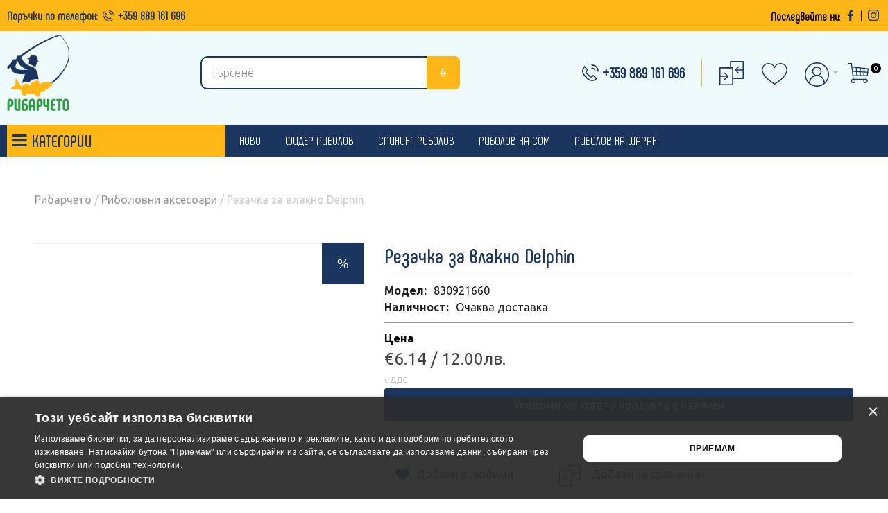

--- FILE ---
content_type: text/html; charset=utf-8
request_url: https://www.ribarcheto.bg/%D1%80%D0%B8%D0%B1%D0%BE%D0%BB%D0%BE%D0%B2%D0%BD%D0%B8-%D0%B0%D0%BA%D1%81%D0%B5%D1%81%D0%BE%D0%B0%D1%80%D0%B8/%D1%80%D0%B8%D0%B1%D0%B0%D1%80%D1%81%D0%BA%D0%B8-%D0%B0%D0%BA%D1%81%D0%B5%D1%81%D0%BE%D0%B0%D1%80%D0%B8/self-winding-pliers-delphin
body_size: 28598
content:
  <!DOCTYPE html>
<html dir="ltr" lang="bg">
<head>
<meta charset="UTF-8" />
<link href="https://fonts.gstatic.com" rel="preconnect" crossorigin />
<meta name="viewport" content="width=device-width, initial-scale=1.0, maximum-scale=1.0">
<title>Резачка за влакно Delphin - йо-йо — Рибарчето</title>
<base href="https://www.ribarcheto.bg/" target="_self" />
<meta name="description" content="Висококачествена ♒ резачка за влакно Delphin - йо-йо ♒ на топ цена от магазин ✅ Рибарчето. Разгледайте богатата ни колекция и поръчайте удобно онлайн." />
<meta http-equiv="X-UA-Compatible" content="IE=edge">
<meta name="generator" content="Trendo Minimal 1.1.1/BurnEngine 1.3.2/OC 2.3.0.2/PHP 7.2.34-43+ubuntu22.04.1+deb.sury.org+1" />
<link href="https://www.ribarcheto.bg/риболовни-аксесоари/рибарски-аксесоари/self-winding-pliers-delphin" rel="canonical" />
<link href="https://www.ribarcheto.bg/image/catalog/theme/brand.png" rel="icon" />
<link rel="alternate" href="https://www.ribarcheto.bg/риболовни-аксесоари/рибарски-аксесоари/self-winding-pliers-delphin" hreflang="bg" />
<meta property="og:type" content="product" />
<meta property="og:url" content="https://www.ribarcheto.bg/риболовни-аксесоари/рибарски-аксесоари/self-winding-pliers-delphin" />
<meta property="og:title" content="Резачка за влакно Delphin" />
<meta property="og:description" content="Самонавиващи се резачи за рязане на&amp;nbsp; влакно. Те са изработени за удобно и лесно срязване на линията. Прикачени са към самонавиващ се механизъм (йо-йо), за да осиг" />
<meta property="og:image" content="https://www.ribarcheto.bg/image/cache/catalog/products/830921660-700x700.jpg" />
<meta property="og:image:width"  content="700" />
<meta property="og:image:height" content="700" />
<meta property="product:availability" content="oos" />
<meta property="product:brand" content="DELPHIN" />
<meta property="product:price:amount" content="12" />
<meta property="product:price:currency" content="BGN" />
<meta name="twitter:card" content="summary_large_image" />
<meta name="twitter:site" content="@themeburn" />
<meta name="twitter:creator" content="@themeburn" />
<meta name="twitter:title" content="Резачка за влакно Delphin" />
<meta name="twitter:description" content="Самонавиващи се резачи за рязане на&amp;nbsp; влакно. Те са изработени за удобно и лесно срязване на линията. Прикачени са към самонавиващ се механизъм (йо-йо), за да осиг" />
<meta name="twitter:image" content="https://www.ribarcheto.bg/image/cache/catalog/products/830921660-700x700.jpg" />
<script data-capture="0">
window.lazySizesConfig=window.lazySizesConfig||{};lazySizesConfig.init=false;try{if(!parent.document)throw new Error('');tbRootWindow=top!==self?window.parent:window}catch(a){tbRootWindow=window};tbWindowWidth=window.innerWidth;function includeFontResource(e){"use strict";function t(e,t,c){e.addEventListener?e.addEventListener(t,c,!1):e.attachEvent&&e.attachEvent("on"+t,c)}function c(e){return window.localStorage&&localStorage.font_css_cache&&localStorage.font_css_cache_file===e}function n(){if(window.localStorage&&window.XMLHttpRequest)if(c(a))o(localStorage.font_css_cache);else{var e=new XMLHttpRequest;e.open("GET",a,!0),e.onreadystatechange=function(){4===e.readyState&&200===e.status&&(o(e.responseText),localStorage.font_css_cache=e.responseText,localStorage.font_css_cache_file=a)},e.send()}else{var t=document.createElement("link");t.href=a,t.rel="stylesheet",t.type="text/css",document.getElementsByTagName("head")[0].appendChild(t),document.cookie="font_css_cache"}}function o(e){var t=document.createElement("style");t.setAttribute("type","text/css"),document.getElementsByTagName("head")[0].appendChild(t),t.styleSheet?t.styleSheet.cssText=e:t.innerHTML=e}var a=e;window.localStorage&&localStorage.font_css_cache||document.cookie.indexOf("font_css_cache")>-1?n():t(window,"load",n)}
includeFontResource("//fonts.googleapis.com/css?family=Ubuntu:regular,300,700%7CMontserrat:700,regular%7CPlay:regular%7CLato:700&subset=latin");
</script>
<link rel="stylesheet" type="text/css" href="https://www.ribarcheto.bg/image/cache/tb/main.058c190f8151863947f5c872ab8146c9.css" media="all" />
<link rel="stylesheet" type="text/css" href="https://www.ribarcheto.bg/image/cache/tb/dynamic.d4bf3cd94f4a218f3842e6de2914df1b.css" media="all" />

<!--[if lt IE 10]>
<link rel="stylesheet" type="text/css" href="catalog/view/theme/BurnEngine/stylesheet/ie.css" media="screen" />
<![endif]-->
<script>(function(window) {
window.tbApp = window.tbApp || {};
var data = {"\/tb\/basename":"BurnEngine","\/tb\/no_image":"https:\/\/www.ribarcheto.bg\/image\/cache\/no_image-100x100.jpg","\/tb\/category_path":null,"\/tb\/route":"product\/product","\/tb\/lazyload":true,"\/tb\/cache_enabled":1,"\/tb\/url\/shopping_cart":"https:\/\/www.ribarcheto.bg\/checkout\/cart","\/tb\/url\/search":"https:\/\/www.ribarcheto.bg\/product\/search","\/tb\/url\/image_cache":"https:\/\/www.ribarcheto.bg\/image\/cache\/","\/tb\/url\/wishlist":"https:\/\/www.ribarcheto.bg\/account\/wishlist","\/tb\/url\/compare":"https:\/\/www.ribarcheto.bg\/product\/compare","\/tb\/maximum_width":1400,"\/tb\/msg_position":"topRight","\/tb\/msg_stack":"1","\/tb\/msg_timeout":"4000","\/tb\/live_search\/show_image":"0","\/tb\/live_search\/title_style":"p","\/tb\/live_search\/max_results":15,"\/tb\/live_search\/min_length":2,"\/tb\/live_search\/highlight_results":1,"\/tb\/live_search\/search_in_model":1,"\/tb\/live_search\/show_model":1,"\/tb\/url\/live_search\/search":"https:\/\/www.ribarcheto.bg\/live_search\/search","\/tb\/url\/live_search\/seed":"https:\/\/www.ribarcheto.bg\/live_search\/seed","\/lang\/text_all_results":"\u00d0\u0092\u00d1\u0081\u00d0\u00b8\u00d1\u0087\u00d0\u00ba\u00d0\u00b8 \u00d1\u0080\u00d0\u00b5\u00d0\u00b7\u00d1\u0083\u00d0\u00bb\u00d1\u0082\u00d0\u00b0\u00d1\u0082\u00d0\u00b8","\/lang\/text_failure":"\u00d0\u009d\u00d0\u00b5\u00d1\u0083\u00d1\u0081\u00d0\u00bf\u00d0\u00b5\u00d1\u0088\u00d0\u00bd\u00d0\u00be","\/lang\/text_continue":"\u00d0\u009f\u00d1\u0080\u00d0\u00be\u00d0\u00b4\u00d1\u008a\u00d0\u00bb\u00d0\u00b6\u00d0\u00b8","\/lang\/text_continue_shopping":"\u00d0\u009f\u00d1\u0080\u00d0\u00be\u00d0\u00b4\u00d1\u008a\u00d0\u00bb\u00d0\u00b6\u00d0\u00b8 \u00d0\u00bf\u00d0\u00b0\u00d0\u00b7\u00d0\u00b0\u00d1\u0080\u00d1\u0083\u00d0\u00b2\u00d0\u00b0\u00d0\u00bd\u00d0\u00b5\u00d1\u0082\u00d0\u00be","\/lang\/text_shopping_cart":"\u00d0\u009a\u00d0\u00be\u00d1\u0088\u00d0\u00bd\u00d0\u00b8\u00d1\u0086\u00d0\u00b0","\/lang\/text_wishlist":"\u00d0\u009b\u00d1\u008e\u00d0\u00b1\u00d0\u00b8\u00d0\u00bc\u00d0\u00b8","\/lang\/text_cart_updated":"\n\u00d0\u009a\u00d0\u00be\u00d0\u00bb\u00d0\u00b8\u00d1\u0087\u00d0\u00ba\u00d0\u00b0\u00d1\u0082\u00d0\u00b0 \u00d0\u00b5 \u00d0\u00be\u00d0\u00b1\u00d0\u00bd\u00d0\u00be\u00d0\u00b2\u00d0\u00b5\u00d0\u00bd\u00d0\u00b0!","\/lang\/text_wishlist_updated":"\u00d0\u00a1\u00d0\u00bf\u00d0\u00b8\u00d1\u0081\u00d1\u008a\u00d0\u00ba\u00d1\u008a\u00d1\u0082  \u00d1\u0081 \u00d0\u00bb\u00d1\u008e\u00d0\u00b1\u00d0\u00b8\u00d0\u00bc\u00d0\u00b8 \u00d0\u00b5 \u00d0\u00be\u00d0\u00b1\u00d0\u00bd\u00d0\u00be\u00d0\u00b2\u00d0\u00b5\u00d0\u00bd!","\/lang\/text_compare_updated":"\u00d0\u00a1\u00d0\u00bf\u00d0\u00b8\u00d1\u0081\u00d1\u008a\u00d0\u00ba\u00d1\u008a\u00d1\u0082 \u00d0\u00b7\u00d0\u00b0 \u00d1\u0081\u00d1\u0080\u00d0\u00b0\u00d0\u00b2\u00d0\u00bd\u00d0\u00b5\u00d0\u00bd\u00d0\u00b8\u00d0\u00b5 \u00d0\u00b5 \u00d0\u00be\u00d0\u00b1\u00d0\u00bd\u00d0\u00be\u00d0\u00b2\u00d0\u00b5\u00d0\u00bd!","\/lang\/text_product_comparison":"\u00d0\u00a1\u00d0\u00bf\u00d0\u00b8\u00d1\u0081\u00d1\u008a\u00d0\u00ba \u00d0\u00b7\u00d0\u00b0 \u00d1\u0081\u00d1\u0080\u00d0\u00b0\u00d0\u00b2\u00d0\u00bd\u00d0\u00b5\u00d0\u00bd\u00d0\u00b8\u00d0\u00b5","\/lang\/text_previous":"\u00d0\u009f\u00d1\u0080\u00d0\u00b5\u00d0\u00b4\u00d0\u00b8\u00d1\u0088\u00d0\u00b5\u00d0\u00bd","\/lang\/text_next":"\u00d0\u00a1\u00d0\u00bb\u00d0\u00b5\u00d0\u00b4\u00d0\u00b2\u00d0\u00b0\u00d1\u0089","\/lang\/text_cookie_policy_title":"\u00d0\u009f\u00d0\u00be\u00d0\u00bb\u00d0\u00b8\u00d1\u0082\u00d0\u00b8\u00d0\u00ba\u00d0\u00b0 \u00d0\u00b7\u00d0\u00b0 \u00d0\u00b1\u00d0\u00b8\u00d1\u0081\u00d0\u00ba\u00d0\u00b2\u00d0\u00b8\u00d1\u0082\u00d0\u00ba\u00d0\u00b8\u00d1\u0082\u00d0\u00b5","\/lang\/text_cookie_policy_button":"\u00d0\u009f\u00d0\u00be\u00d1\u0082\u00d0\u00b2\u00d1\u008a\u00d1\u0080\u00d0\u00b6\u00d0\u00b4\u00d0\u00b0\u00d0\u00b2\u00d0\u00b0\u00d0\u00bc"};
for(var key in data) tbApp[key] = data[key];
})(window);</script>
<script defer src="https://www.ribarcheto.bg/catalog/view/theme/BurnEngine/javascript/lazysizes.min.js"></script>
<script src="https://www.ribarcheto.bg/catalog/view/theme/BurnEngine/javascript/critical.js"></script>
<script src="https://www.ribarcheto.bg/catalog/view/theme/BurnEngine/javascript/jquery.min.js"></script>
<script src="https://www.ribarcheto.bg/catalog/view/theme/BurnEngine/javascript/jquery-migrate.min.js"></script>
<script src="https://www.ribarcheto.bg/catalog/view/theme/BurnEngine/javascript/bootstrap.min.js"></script>
<script src="https://www.ribarcheto.bg/system/vendor/BurnEngine/extension/fire_slider/catalog/view/javascript/mightyslider.min.js"></script>
<script src="https://www.ribarcheto.bg/catalog/view/theme/BurnEngine/javascript/photoswipe/photoswipe.min.js"></script>
<script src="https://www.ribarcheto.bg/catalog/view/theme/BurnEngine/javascript/photoswipe/photoswipe-ui-default.min.js"></script>
<script src="https://www.ribarcheto.bg/system/vendor/BurnEngine/extension/live_search/catalog/view/javascript/typeahead.bundle.js"></script>
<script src="https://www.ribarcheto.bg/system/vendor/BurnEngine/extension/live_search/catalog/view/javascript/live_search.js"></script>
<script src="https://www.ribarcheto.bg/catalog/view/theme/BurnEngine/javascript/app.js"></script>
<script src="https://www.ribarcheto.bg/catalog/view/theme/BurnEngine/javascript/libs.min.js"></script>
<script src="https://www.ribarcheto.bg/catalog/view/theme/BurnEngine/javascript/jquery.bootstrap-touchspin.min.js"></script>
<script src="https://www.ribarcheto.bg/catalog/view/theme/BurnEngine/javascript/common.js"></script>

<link href="catalog/view/javascript/jquery/datetimepicker/bootstrap-datetimepicker.min.css" type="text/css" rel="stylesheet" media="screen" />
<link href="catalog/view/javascript/jquery/magnific/magnific-popup.css" type="text/css" rel="stylesheet" media="screen" />
<link href="catalog/view/theme/default/template/extension/mt_dskapi_credit/dskapi_product.css" type="text/css" rel="stylesheet" media="screen" />
<link href="catalog/view/css/up_sale.css" type="text/css" rel="stylesheet" media="screen" />
<link href="catalog/view/theme/BurnEngine/stylesheet/webdreams.css" type="text/css" rel="stylesheet" media="all" />

<script type="text/javascript" src="catalog/view/javascript/jquery/datetimepicker/moment.js"></script>
<script type="text/javascript" src="catalog/view/javascript/jquery/datetimepicker/bootstrap-datetimepicker.min.js"></script>
<script type="text/javascript" src="catalog/view/javascript/jquery/magnific/jquery.magnific-popup.min.js"></script>
<script type="text/javascript" src="catalog/view/theme/default/template/extension/mt_dskapi_credit/dskapi_product.js"></script>
<script type="text/javascript" src="catalog/view/javascript/up_sale.js"></script>
<!-- Google Tag Manager -->
<script data-capture="0">(function(w,d,s,l,i){w[l]=w[l]||[];w[l].push({'gtm.start':
new Date().getTime(),event:'gtm.js'});var f=d.getElementsByTagName(s)[0],
j=d.createElement(s),dl=l!='dataLayer'?'&l='+l:'';j.async=true;j.src=
'https://www.googletagmanager.com/gtm.js?id='+i+dl;f.parentNode.insertBefore(j,f);
})(window,document,'script','dataLayer','GTM-PGSVF85');</script>
<!-- End Google Tag Manager -->

				<script data-capture="0">
					!function(f,b,e,v,n,t,s)
					 { if(f.fbq)return;n=f.fbq=function() { n.callMethod?
							n.callMethod.apply(n,arguments):n.queue.push(arguments) } ;
						if(!f._fbq)f._fbq=n;n.push=n;n.loaded=!0;n.version="2.0";
						n.queue=[];t=b.createElement(e);t.async=!0;
						t.src=v;s=b.getElementsByTagName(e)[0];
						s.parentNode.insertBefore(t,s) } (window, document,"script",
						"https://connect.facebook.net/en_US/fbevents.js?v=2.9.87");
					fbq("init", "315463636396191");

					fbq("track", "PageView", {
							event_id: "page_view_fqp93unvgnnaim2e79usv5t4s4",
							event_name: "PageView",
							event_source_url: "http://www.ribarcheto.bg/%D1%80%D0%B8%D0%B1%D0%BE%D0%BB%D0%BE%D0%B2%D0%BD%D0%B8-%D0%B0%D0%BA%D1%81%D0%B5%D1%81%D0%BE%D0%B0%D1%80%D0%B8/%D1%80%D0%B8%D0%B1%D0%B0%D1%80%D1%81%D0%BA%D0%B8-%D0%B0%D0%BA%D1%81%D0%B5%D1%81%D0%BE%D0%B0%D1%80%D0%B8/self-winding-pliers-delphin",
							action_source: "website",
							external_id: "external_id_fqp93unvgnnaim2e79usv5t4s4",
							fbp: "fb.1.1769377916.fqp93unvgnnaim2e79usv5t4s4",
							fbc: "fb.1.1769377916.fqp93unvgnnaim2e79usv5t4s4"
						});
				</script>
				<noscript><img height="1" width="1" style="display:none" src="https://www.facebook.com/tr?id=315463636396191&ev=PageView&noscript=1&currency=BGN" /></noscript>
				
					<script data-capture="0">

					$(document).ready(function() {
						fbq("track", "ViewContent", {
							event_id: "view_content_fqp93unvgnnaim2e79usv5t4s4_397",
							event_name: "ViewContent",
							event_source_url: "http://www.ribarcheto.bg/%D1%80%D0%B8%D0%B1%D0%BE%D0%BB%D0%BE%D0%B2%D0%BD%D0%B8-%D0%B0%D0%BA%D1%81%D0%B5%D1%81%D0%BE%D0%B0%D1%80%D0%B8/%D1%80%D0%B8%D0%B1%D0%B0%D1%80%D1%81%D0%BA%D0%B8-%D0%B0%D0%BA%D1%81%D0%B5%D1%81%D0%BE%D0%B0%D1%80%D0%B8/self-winding-pliers-delphin",
							action_source: "website",
							external_id: "external_id_fqp93unvgnnaim2e79usv5t4s4",
							fbp: "fb.1.1769377916.fqp93unvgnnaim2e79usv5t4s4",
							fbc: "fb.1.1769377916.fqp93unvgnnaim2e79usv5t4s4",
							content_ids: ["397"],
							content_type: "product",
							content_name: "Резачка за влакно Delphin",
							content_category: "Риболовни аксесоари",
							num_items: 1,
							delivery_category: "home_delivery",
							value: "12.00",
							currency: "BGN",
							language: "bg"
						});

						$("#button-cart").click(function(){
							fbq("track", "AddToCart", {
								event_id: "add_to_cart_fqp93unvgnnaim2e79usv5t4s4_397",
								event_name: "AddToCart",
								event_source_url: "http://www.ribarcheto.bg/%D1%80%D0%B8%D0%B1%D0%BE%D0%BB%D0%BE%D0%B2%D0%BD%D0%B8-%D0%B0%D0%BA%D1%81%D0%B5%D1%81%D0%BE%D0%B0%D1%80%D0%B8/%D1%80%D0%B8%D0%B1%D0%B0%D1%80%D1%81%D0%BA%D0%B8-%D0%B0%D0%BA%D1%81%D0%B5%D1%81%D0%BE%D0%B0%D1%80%D0%B8/self-winding-pliers-delphin",
								action_source: "website",
								external_id: "external_id_fqp93unvgnnaim2e79usv5t4s4",
								fbp: "fb.1.1769377916.fqp93unvgnnaim2e79usv5t4s4",
								fbc: "fb.1.1769377916.fqp93unvgnnaim2e79usv5t4s4",
								content_ids: ["397"],
								content_type: "product",
								content_name: "Резачка за влакно Delphin",
								content_category: "Риболовни аксесоари",
								num_items: 1,
								delivery_category: "home_delivery",
								value: "12.00",
								currency: "BGN",
								language: "bg"
							});
						});
					});
					</script>
					<script data-capture="0">
					function cart_add_f(product_id, quantity) {
						fbq("track", "AddToCart", {
								event_id: "add_to_cart_fqp93unvgnnaim2e79usv5t4s4_ + product_id + ",
								event_name: "AddToCart",
								event_source_url: "http://www.ribarcheto.bg/%D1%80%D0%B8%D0%B1%D0%BE%D0%BB%D0%BE%D0%B2%D0%BD%D0%B8-%D0%B0%D0%BA%D1%81%D0%B5%D1%81%D0%BE%D0%B0%D1%80%D0%B8/%D1%80%D0%B8%D0%B1%D0%B0%D1%80%D1%81%D0%BA%D0%B8-%D0%B0%D0%BA%D1%81%D0%B5%D1%81%D0%BE%D0%B0%D1%80%D0%B8/self-winding-pliers-delphin",
								action_source: "website",
								external_id: "external_id_fqp93unvgnnaim2e79usv5t4s4",
								fbp: "fb.1.1769377916.fqp93unvgnnaim2e79usv5t4s4",
								fbc: "fb.1.1769377916.fqp93unvgnnaim2e79usv5t4s4",
								content_ids: [product_id],
								content_type: "product",
								delivery_category: "home_delivery",
								currency: "BGN",
								language: "bg"
						});
					}
					</script>
                

	<link rel="stylesheet" type="text/css" href="catalog/view/theme/default/stylesheet/fastorder1.css" />
<script src="catalog/view/javascript/newfastorder.js" type="text/javascript"></script>	
<script src="catalog/view/javascript/jquery/magnific/jquery.magnific-popup.min.js" type="text/javascript"></script>
<link media="screen" href="catalog/view/javascript/jquery/magnific/magnific-popup.css" type="text/css" rel="stylesheet">	
<script type="text/javascript" src="catalog/view/javascript/quickorder/owl-carousel/owl.carousel.min.js"></script> 
<link media="screen" href="catalog/view/javascript/quickorder/owl-carousel/owl.carousel.css" rel="stylesheet">
<script type="text/javascript">
function fastorder_open(product_id) {  
    $.magnificPopup.open({
        tLoading: '<span><i style="font-size:50px;" class="fa fa-spinner fa-pulse"></i></span>',
        items: {
        src: 'index.php?route=extension/module/newfastorder&product_id='+product_id,
        type: 'ajax'
		}
    });
}
function fastorder_open_cart() {  
    $.magnificPopup.open({
        tLoading: '<span><i style="font-size:50px;" class="fa fa-spinner fa-pulse"></i></span>',
        items: {
        src: 'index.php?route=extension/module/newfastordercart',
        type: 'ajax'
        }	
    });
}		
</script>

<style>
.btn-quick-order {
	background:#;
	border-color:#;
	color:# !important;
}
.btn-quick-order:hover {
	background:#;
	border-color:#;				
}
.fast-checkout .btn-ordercart {
	background:#;
	border-color:#;
	color:# !important;
}
.fast-checkout .btn-ordercart:hover {
	background:#;
	border-color:#;	
}
</style>
		

				
<script>
  var rankTrack = {
    send: function(data){
      window.dataLayer = window.dataLayer || [];
      transactionData = Object.assign({
        'event': 'checkout',
        'transactionId': null,
        'transactionAffiliation': null,
        'transactionTotal': null,
        'transactionTax': null,
        'transactionShipping': null,
        'transactionProducts': [{
          'sku': null,
          'name': null,
          'category': null,
          'price': null,
          'quantity': null
        }]
      }, data);
      window.dataLayer.push(transactionData);
      console.log(transactionData);
    }
  };
</script>
      
				</head>
			

<body class="product-product-397 tb_width_1400 tb_lang_ltr tb_page_product_product head_glob_intro__def_cont_glob_foot_glob_ar_head_glob_ar_intro_glob_ar_cont_prod_glob_ar_col_l_glob_ar_foot_glob_bg_ssl_25270">

<div id="fb-root"></div><script type="text/javascript" data-capture="0">window.fbAsyncInit=function(){FB.init({status:true,xfbml:false});if(window.FB_XFBML_parsed!==undefined){window.FB_XFBML_parsed();}else{window.FB_XFBML_parsed=true;}};(function(d,s,id){var js,fjs=d.getElementsByTagName(s)[0];if(d.getElementById(id)){return;}js=d.createElement(s);js.id=id;js.async=true;js.src="//connect.facebook.net/en_US/all.js";fjs.parentNode.insertBefore(js,fjs);}(document,'script','facebook-jssdk'));</script>

<div id="wrapper" class="container-fluid">

  
  
  
  
  
  
  
  
  
  
  
  

  <script type="text/javascript" data-capture="0">
  window.tb_wishlist_label = 'Любими (0)';
  </script>
<header id="header" class="tb_area_header container-fluid lazyload" data-expand="100">
  <div class="row_XHYvP row-wrap tb_mb_50 full-width tbMobileShow head-top lazyload" data-expand="100">
  <div class="row tb_gut_xs_30 tb_gut_sm_30 tb_gut_md_50 tb_gut_lg_50">
        <div class="col_YIVOk col col-xs-12 col-sm-12 col-md-12 col-lg-12 col-valign-top tb_pt_0 tb_pr_0 tb_pb_0 tb_pl_0 tbMobileShow"><div id="Html_FMNhOg3d" class="tb_wt tb_wt_html display-block"><div class="panel-body tb_text_wrap">
<div class="black-top">
  <p class="left-txt"><a href="/delivery"><strong>Безплатна доставка</strong> над 70лв до 3кг*.</a></p>
  <p class="right-txt">Телефон: <i class="fa fa-phone"></i><a href="tel:0889%20161%20696">   0889 161 696</a></p>
</div></div>
</div></div>
      </div>
</div><div class="row_iiZnK row-wrap tb_content_fixed tb_mb_50 tb_pt_5 tb_pr_50 tb_pb_5 tb_pl_50 bg-yellow fullwidth-container lazyload" data-expand="100">
  <div class="row tb_gut_xs_30 tb_gut_sm_30 tb_gut_md_50 tb_gut_lg_50">
        <div class="col_sTlwY col col-xs-12 col-sm-4 col-md-4 col-lg-8 col-valign-middle tb_pt_0 tb_pr_0 tb_pb_0 tb_pl_0"><div id="Text_W0p694x3" class="tb_wt tb_wt_text cont-head display-block"><div class="panel-body tb_text_wrap">
<p><span class="contact-info"><strong>Поръчки <span>по телефон</span>:</strong> <i class="fa fa-volume-control-phone"></i> <a href="tel:+359889161696">+359 889 161 696</a></span></p>
</div>
</div></div>
        <div class="col_Wmn4K col col-xs-12 col-sm-4 col-md-4 col-lg-4 col-valign-middle tb_pt_0 tb_pr_0 tb_pb_0 tb_pl_0"><div id="Text_T4VCAlNF" class="tb_wt tb_wt_text display-block"><div class="panel-body tb_text_wrap">
<p style="text-align: right;"><strong>Последвайте ни</strong>: <a rel="nofollow" target="_blank" href="https://www.facebook.com/www.ribarcheto.bg/"><i class="fa fa-facebook"></i></a>| <a rel="nofollow" target="_blank" href="https://www.instagram.com/ribarchetobg/"><i class="fa fa-instagram"></i></a></p>
</div>
</div></div>
      </div>
</div><div class="row_rleVW row-wrap tb_content_fixed tb_mb_50 tb_pb_5 sticky-box lazyload" data-expand="100">
  <div class="row tb_gut_xs_30 tb_gut_sm_30 tb_gut_md_50 tb_gut_lg_50">
        <div class="col_przun col col-xs-12 col-sm-12 col-md-12 col-lg-12 col-valign-top tb_pt_0 tb_pr_0 tb_pb_0 tb_pl_0"><div id="Html_HLnW5Q0P" class="tb_wt tb_wt_html display-block"><div class="panel-body tb_text_wrap">
<div class="black-top2">
  <p><span class="big">Отстъпки</span> <span>-5% за поръчки над 150лв</span> <span class="br">-8% за поръчки над 200лв</span><span class="br">-10% за поръчки над 300лв</span> </p>
 
</div></div>
</div></div>
      </div>
</div><div class="row_6JMb0 row-wrap tb_content_fixed tb_pr_50 tb_pl_50 tbMobileShow bg-nav  fullwidth-container lazyload" data-expand="100">
  <div class="row tb_gut_xs_30 tb_gut_sm_30 tb_gut_md_50 tb_gut_lg_50">
        <div class="col_nwfbv col col-xs-12 col-sm-auto col-md-auto col-lg-auto col-valign-middle tb_pt_0 tb_pr_0 tb_pb_0 tb_pl_0"><div id="HeaderLogoSystem_TXk8xnRf" class="tb_wt tb_wt_header_logo_system tbStickyShow tbMobileShow tb_pt_5 tb_pb_5 display-inline-block tb_system_logo"><a id="site_logo" href="https://www.ribarcheto.bg/">
    <img src="https://www.ribarcheto.bg/image/catalog/theme/brand.png" alt="Рибарчето " />
  </a>
    <script>
  $('.tb_wt_header_logo_system').parent().addClass('tbLogoCol');
  </script></div><span class="tbToggleButtons tbMobileVisible tbMobileHidden">  <span class="tb_toggle btn btn-lg tb_no_text fa fa-search tbToggleHeader tbMobileVisible tbMobileHidden"></span>  <span class="tb_toggle btn btn-lg tb_no_text fa fa-bars tbToggleHeader tbMobileVisible tbMobileHidden"></span>  <a href="/account/login" style="margin: 0 5px 0 0"><strong class="btn btn-lg tb_no_text fa fa-user tbMobileVisible tbMobileHidden"></strong></a>  <span class="tb_toggle btn btn-lg tb_no_text ico-linea-ecommerce-cart-content tbToggleCart tbMobileVisible tbMobileHidden"></span></span></div>
        <div class="col_FSn7r col col-xs-12 col-sm-fill col-md-fill col-lg-fill col-align-center col-valign-middle tb_pt_0 tb_pr_0 tb_pb_0 tb_pl_0 tbMobileShow"><div id="Text_JfVLRReM" class="tb_wt tb_wt_text display-block"><div class="panel-body tb_text_wrap">
<p class="tel-num"><i class="fa fa-volume-control-phone"></i> <a href="tel:+359889161696">+359 889 161 696</a></p>
</div>
</div><div id="HeaderSearchSystem_MKm0Miis" class="tb_wt tb_wt_header_search_system with-search  tbMobileMenuShow tbMobileMenuDisplayBlock tbMobilePosition-2 display-inline-block tb_system_search tb_style_1"><div id="search">
  <div class="tb_search_wrap
              form-group-md                            ">
    <input type="text" name="search" value="" placeholder="Търсене" id="filter_keyword" class="input-md" />
    <a id="search_button"
       class="tb_search_button btn
                            btn-default
                                          ico-linea-basic-magnifier                            btn-md"
       href="javascript:;"
       title="Търсене"></a>
  </div>
</div></div></div>
        <div class="col_QY876 col col-xs-12 col-sm-auto col-md-auto col-lg-auto col-align-end col-valign-middle tb_pt_0 tb_pr_0 tb_pb_0 tb_pl_0 profile-nav"><div id="Menu_Gm0gv4D6" class="tb_wt tb_wt_menu display-inline-block">

<nav>
  <ul class="nav nav-stacked tb_list_1" data-relative_to="menu">
    <li class="tb_link tb_menu_system_product_compare">
    <a href="https://www.ribarcheto.bg/product/compare">
    <span class="tb_text"><span class="tb_icon"><i class="ico-linea-basic-compass" style="margin: 0 0.3em;"></i></span> </span>
      </a>
  </li>  </ul>
</nav>

</div><div id="Menu_Qim80FAi" class="tb_wt tb_wt_menu tb_pl_15 display-inline-block">

<nav>
  <ul class="nav nav-stacked tb_list_1" data-relative_to="menu">
    <li class="tb_link wishlist_total tb_menu_system_account_wishlist">
    <a href="https://www.ribarcheto.bg/account/wishlist">
    <span class="tb_text"><span class="tb_icon"><i class="ico-linea-basic-heart" style="font-size: 210%;margin: 0 0.3em;"></i></span> </span>
      </a>
  </li>  </ul>
</nav>

</div><div id="Menu_RTWi3c6T" class="tb_wt tb_wt_menu tb_pl_15 display-inline-block">

<nav>
  <ul class="nav nav-horizontal" data-relative_to="content">
    <li class="tb_link dropdown tb_menu_system_account_account">
    <span class="tb_toggle tb_bg_str_2"></span>
    <a href="https://www.ribarcheto.bg/account/account">
    <span class="tb_text"><span class="tb_icon"><i class="fa fa-user" style="font-size: 120%;margin: 0 0em;"></i></span> </span>
      </a>
    <ul class="dropdown-menu tb_list_1">
    <li class="tb_link tb_menu_system_account_forgotten">
    <a href="https://www.ribarcheto.bg/account/forgotten">
    <span class="tb_text">Забравена парола</span>
      </a>
  </li><li class="tb_link tb_menu_system_account_login">
    <a href="https://www.ribarcheto.bg/account/login">
    <span class="tb_text">Вписване в профила</span>
      </a>
  </li><li id="menu_url_C315r" class="tb_link tb_menu_url_C315r">
    <a href="https://sklad.ribarcheto.bg/" target="_self">
    <span class="tb_text">Вход на едро</span>
      </a>
  </li>

<li class="tb_link tb_menu_system_account_logout">
    <a href="https://www.ribarcheto.bg/account/logout">
    <span class="tb_text">Излизане от профила</span>
      </a>
  </li>  </ul>
  </li>  </ul>
</nav>

</div><div id="HeaderCartMenuSystem_HJ4nU3fO" class="tb_wt tb_wt_header_cart_menu_system tbStickyShow tbMobileHide tbMainNavigation tb_pl_15 display-inline-block tb_system_cart_menu"><div id="cart">
  <ul class="nav nav-responsive">
    <li class="dropdown">
            <a class="btn btn-sm tb_no_text tb_no_caret tbStickyOnly" href="https://www.ribarcheto.bg/checkout/checkout"><i class="ico-linea-ecommerce-cart-content"></i></a>
            <span class="heading">
        <a href="https://www.ribarcheto.bg/checkout/checkout">
                   
			<svg xmlns="http://www.w3.org/2000/svg" xmlns:xlink="http://www.w3.org/1999/xlink" version="1.1" id="Layer_1" x="0px" y="0px" viewBox="0 0 47.12 47.13" style="enable-background:new 0 0 47.12 47.13;" xml:space="preserve">
<style type="text/css">
	.st0{fill:none;stroke:#1A355F;stroke-width:2.126;stroke-linecap:round;stroke-linejoin:round;stroke-miterlimit:10;}
</style>
<g>
	<circle class="st0" cx="11.29" cy="41.97" r="4.09"/>
	<circle class="st0" cx="39.93" cy="41.97" r="4.09"/>
	<polyline class="st0" points="39.93,37.88 11.29,37.88 7.2,1.06 1.06,1.06  "/>
	<polyline class="st0" points="8.11,9.24 46.06,13.34 44.24,29.7 10.38,29.7  "/>
	<line class="st0" x1="10.38" y1="19.47" x2="45.14" y2="21.57"/>
	<line class="st0" x1="27.76" y1="29.7" x2="27.76" y2="11.36"/>
	<line class="st0" x1="19.58" y1="29.7" x2="18.17" y2="10.33"/>
	<line class="st0" x1="35.94" y1="29.7" x2="36.77" y2="12.33"/>
</g>
</svg>
			
                                        <span class="tb_items">0</span>
                            </a>
          </span>
      <div class="dropdown-menu">
        <div class="content">
          <span class="h3-style">Кошница</span>
                    <div class="empty">Вашата кошница е празна!</div>
                    <script>
          tbUtils.removeClass(tbRootWindow.document.querySelector('.tb_wt_header_cart_menu_system .table-striped'), 'table-striped');
          Array.prototype.forEach.call(tbRootWindow.document.querySelectorAll('.tb_wt_header_cart_menu_system td .btn'), function(el) {
              tbUtils.removeClass(el, 'btn-danger btn-xs');
              tbUtils.addClass(el, 'btn-default btn-sm tb_no_text');
          });
          </script>
        </div>
      </div>
    </li>
  </ul>
</div></div></div>
      </div>
</div><div class="row_nKAXs row-wrap tb_content_fixed tb_mt_30 tb_pr_50 tb_pl_50 bg-intro fullwidth-container tbMobileShow lazyload" data-expand="100">
  <div class="row tb_gut_xs_0 tb_gut_sm_0 tb_gut_md_0 tb_gut_lg_0">
        <div class="col_h9hPo col col-xs-12 col-sm-4 col-md-4 col-lg-3 col-valign-top tb_pt_0 tb_pr_0 tb_pb_0 tb_pl_0"><div id="Menu_RuRn2P7J" class="tb_wt tb_wt_menu header-txt tbMainNavigation  tbMobileMenuShow tbMobileMenuDisplayBlock tbMobilePosition-2 display-block">

<nav>
  <ul class="nav nav-horizontal nav-responsive nav-justified nav-justified-dropdown" data-relative_to="content">
    <li id="menu_url_WpdrQ" class="tb_link dropdown tb_menu_url_WpdrQ">
    <span class="tb_toggle tb_bg_str_2"></span>
    <a href="javascript:;" target="_self">
    <span class="tb_text">Категории</span>
      </a>
      <ul class="dropdown-menu">
    <li class="tb_link tb_menu_page_8">
    <a href="https://www.ribarcheto.bg/novo">
    <span class="tb_text">Ново </span>
      </a>
  </li><li class="tb_link tb_menu_page_11">
    <a href="https://www.ribarcheto.bg/sezonen-ribolov">
    <span class="tb_text">Сезонен риболов</span>
      </a>
  </li><li id="menu_category_Menu_RuRn2P7J_60" class="tb_link dropdown tb_menu_category_60">
  <span class="tb_toggle tb_bg_str_2"></span>

    <a href="https://www.ribarcheto.bg/въдици">
    <span class="tb_text"><span>Въдици</span></span>
      </a>
  
      <ul class=" dropdown-menu">
      <li class="tb_menu_category_67 tb_link">
        <a href="https://www.ribarcheto.bg/въдици/сом-морски-риболов">
      <span class="tb_text">Въдици за сом и морски риболов</span>
    </a>
      </li>
        <li class="tb_menu_category_217 tb_link">
        <a href="https://www.ribarcheto.bg/въдици/калъфи-аксесоари">
      <span class="tb_text">Калъфи и аксесоари</span>
    </a>
      </li>
        <li class="tb_menu_category_66 tb_link">
        <a href="https://www.ribarcheto.bg/въдици/мач-въдици">
      <span class="tb_text">Мач въдици</span>
    </a>
      </li>
        <li class="tb_menu_category_62 tb_link">
        <a href="https://www.ribarcheto.bg/въдици/спининг-въдици">
      <span class="tb_text">Спининг въдици</span>
    </a>
      </li>
        <li class="tb_menu_category_63 tb_link">
        <a href="https://www.ribarcheto.bg/въдици/спод-въдици">
      <span class="tb_text">Спод въдици</span>
    </a>
      </li>
        <li class="tb_menu_category_64 tb_link">
        <a href="https://www.ribarcheto.bg/въдици/телескопични-въдици">
      <span class="tb_text">Телескопични въдици</span>
    </a>
      </li>
        <li class="tb_menu_category_65 tb_link">
        <a href="https://www.ribarcheto.bg/въдици/фидер-въдици">
      <span class="tb_text">Фидер въдици</span>
    </a>
      </li>
        <li class="tb_menu_category_61 tb_link">
        <a href="https://www.ribarcheto.bg/въдици/шаранджийски-въдици">
      <span class="tb_text">Шаранджийски въдици</span>
    </a>
      </li>
      </ul>    
</li>


<li id="menu_category_Menu_RuRn2P7J_227" class="tb_link dropdown tb_menu_category_227">
  <span class="tb_toggle tb_bg_str_2"></span>

    <a href="https://www.ribarcheto.bg/zahranki">
    <span class="tb_text"><span>Захранки</span></span>
      </a>
  
      <ul class=" dropdown-menu">
      <li class="tb_menu_category_238 tb_link">
        <a href="https://www.ribarcheto.bg/zahranki/aromatizatori-i-atraktanti">
      <span class="tb_text">Бустери и дипове</span>
    </a>
      </li>
        <li class="tb_menu_category_246 tb_link">
        <a href="https://www.ribarcheto.bg/zahranki/glini">
      <span class="tb_text">Глини и добавки за стръв</span>
    </a>
      </li>
        <li class="tb_menu_category_233 tb_link">
        <a href="https://www.ribarcheto.bg/zahranki/metod-zahranki">
      <span class="tb_text">Метод захранки</span>
    </a>
      </li>
        <li class="tb_menu_category_240 tb_link">
        <a href="https://www.ribarcheto.bg/zahranki/metod-zahranki-gotovi-za-upotreba">
      <span class="tb_text">Метод захранки готови за употреба</span>
    </a>
      </li>
        <li class="tb_menu_category_228 tb_link dropdown">
        <span class="tb_toggle tb_bg_str_2"></span>
        <a href="https://www.ribarcheto.bg/zahranki/osnovni-zahranki">
      <span class="tb_text">Основни захранки</span>
    </a>
        <ul class=" dropdown-menu">
      <li class="tb_menu_category_232 tb_link">
        <a href="https://www.ribarcheto.bg/zahranki/osnovni-zahranki/big-bag">
      <span class="tb_text">Big Bag</span>
    </a>
      </li>
        <li class="tb_menu_category_231 tb_link">
        <a href="https://www.ribarcheto.bg/zahranki/osnovni-zahranki/specialist">
      <span class="tb_text">Specialist</span>
    </a>
      </li>
        <li class="tb_menu_category_230 tb_link">
        <a href="https://www.ribarcheto.bg/zahranki/osnovni-zahranki/top-class">
      <span class="tb_text">Top Class</span>
    </a>
      </li>
        <li class="tb_menu_category_229 tb_link">
        <a href="https://www.ribarcheto.bg/zahranki/osnovni-zahranki/top-gold">
      <span class="tb_text">Top Gold</span>
    </a>
      </li>
        <li class="tb_menu_category_243 tb_link">
        <a href="https://www.ribarcheto.bg/zahranki/osnovni-zahranki/total">
      <span class="tb_text">Total</span>
    </a>
      </li>
      </ul>      </li>
        <li class="tb_menu_category_239 tb_link">
        <a href="https://www.ribarcheto.bg/zahranki/peleti">
      <span class="tb_text">Пелети за риболов</span>
    </a>
      </li>
        <li class="tb_menu_category_234 tb_link dropdown">
        <span class="tb_toggle tb_bg_str_2"></span>
        <a href="https://www.ribarcheto.bg/zahranki/produkti-za-strav">
      <span class="tb_text">Продукти за стръв</span>
    </a>
        <ul class=" dropdown-menu">
      <li class="tb_menu_category_251 tb_link">
        <a href="https://www.ribarcheto.bg/zahranki/produkti-za-strav/wafters-uafteri">
      <span class="tb_text">Wafters </span>
    </a>
      </li>
        <li class="tb_menu_category_237 tb_link">
        <a href="https://www.ribarcheto.bg/zahranki/produkti-za-strav/tvardi-peleti">
      <span class="tb_text">Бавно разтворими пелети</span>
    </a>
      </li>
        <li class="tb_menu_category_236 tb_link">
        <a href="https://www.ribarcheto.bg/zahranki/produkti-za-strav/dambeli">
      <span class="tb_text">Дъмбели за риболов</span>
    </a>
      </li>
        <li class="tb_menu_category_266 tb_link">
        <a href="https://www.ribarcheto.bg/zahranki/produkti-za-strav/meki-peleti-za-strav">
      <span class="tb_text">Меки пелети за стръв</span>
    </a>
      </li>
        <li class="tb_menu_category_235 tb_link">
        <a href="https://www.ribarcheto.bg/zahranki/produkti-za-strav/mini-topcheta">
      <span class="tb_text">Мини топчета</span>
    </a>
      </li>
      </ul>      </li>
        <li class="tb_menu_category_242 tb_link">
        <a href="https://www.ribarcheto.bg/zahranki/produkti-ot-melasa">
      <span class="tb_text">Продукти от меласа</span>
    </a>
      </li>
        <li class="tb_menu_category_247 tb_link dropdown">
        <span class="tb_toggle tb_bg_str_2"></span>
        <a href="https://www.ribarcheto.bg/zahranki/proteinovi topcheta">
      <span class="tb_text">Протеинови топчета</span>
    </a>
        <ul class=" dropdown-menu">
      <li class="tb_menu_category_249 tb_link">
        <a href="https://www.ribarcheto.bg/zahranki/proteinovi topcheta/bavnoraztvorimi-proteinovi-topcheta">
      <span class="tb_text">Бавноразтворими</span>
    </a>
      </li>
        <li class="tb_menu_category_248 tb_link">
        <a href="https://www.ribarcheto.bg/zahranki/proteinovi topcheta/byrzoraztvorimi-proteinovi-topcheta">
      <span class="tb_text">Бързоразтворими</span>
    </a>
      </li>
        <li class="tb_menu_category_250 tb_link">
        <a href="https://www.ribarcheto.bg/zahranki/proteinovi topcheta/miks-protienovi-topcheta">
      <span class="tb_text">Микс</span>
    </a>
      </li>
      </ul>      </li>
        <li class="tb_menu_category_241 tb_link">
        <a href="https://www.ribarcheto.bg/zahranki/suhi-aromati">
      <span class="tb_text">Сухи аромати</span>
    </a>
      </li>
      </ul>    
</li>


<li id="menu_category_Menu_RuRn2P7J_71" class="tb_link dropdown tb_menu_category_71">
  <span class="tb_toggle tb_bg_str_2"></span>

    <a href="https://www.ribarcheto.bg/макари">
    <span class="tb_text"><span>Макари</span></span>
      </a>
  
      <ul class=" dropdown-menu">
      <li class="tb_menu_category_218 tb_link">
        <a href="https://www.ribarcheto.bg/макари/аксесоари-макари">
      <span class="tb_text">Аксесоари за макари</span>
    </a>
      </li>
        <li class="tb_menu_category_72 tb_link">
        <a href="https://www.ribarcheto.bg/макари/байтрънър-макари">
      <span class="tb_text">Байтрънър макари</span>
    </a>
      </li>
        <li class="tb_menu_category_256 tb_link">
        <a href="https://www.ribarcheto.bg/макари/makari-za-mach">
      <span class="tb_text">Макари за мач</span>
    </a>
      </li>
        <li class="tb_menu_category_262 tb_link">
        <a href="https://www.ribarcheto.bg/макари/makari-za-som">
      <span class="tb_text">Макари за сом</span>
    </a>
      </li>
        <li class="tb_menu_category_257 tb_link">
        <a href="https://www.ribarcheto.bg/макари/rezervni-shpuli">
      <span class="tb_text">Резервни шпули</span>
    </a>
      </li>
        <li class="tb_menu_category_253 tb_link">
        <a href="https://www.ribarcheto.bg/макари/spining-makari">
      <span class="tb_text">Спининг макари</span>
    </a>
      </li>
        <li class="tb_menu_category_254 tb_link">
        <a href="https://www.ribarcheto.bg/макари/fider-makari">
      <span class="tb_text">Фидер макари</span>
    </a>
      </li>
        <li class="tb_menu_category_252 tb_link">
        <a href="https://www.ribarcheto.bg/макари/sharanski-makari">
      <span class="tb_text">Шарански макари</span>
    </a>
      </li>
      </ul>    
</li>


<li id="menu_category_Menu_RuRn2P7J_87" class="tb_link dropdown tb_menu_category_87">
  <span class="tb_toggle tb_bg_str_2"></span>

    <a href="https://www.ribarcheto.bg/риболовни-влакна">
    <span class="tb_text"><span>Риболовни влакна</span></span>
      </a>
  
      <ul class=" dropdown-menu">
      <li class="tb_menu_category_89 tb_link dropdown">
        <span class="tb_toggle tb_bg_str_2"></span>
        <a href="https://www.ribarcheto.bg/риболовни-влакна/монофилни">
      <span class="tb_text">Монофилни риболовни влакна</span>
    </a>
        <ul class=" dropdown-menu">
      <li class="tb_menu_category_211 tb_link">
        <a href="https://www.ribarcheto.bg/риболовни-влакна/монофилни/спининг">
      <span class="tb_text">Монофилни влакна за спининг</span>
    </a>
      </li>
        <li class="tb_menu_category_91 tb_link">
        <a href="https://www.ribarcheto.bg/риболовни-влакна/монофилни/фидер">
      <span class="tb_text">Монофилни влакна за фидер</span>
    </a>
      </li>
        <li class="tb_menu_category_92 tb_link">
        <a href="https://www.ribarcheto.bg/риболовни-влакна/монофилни/сом">
      <span class="tb_text">Монофилни риболовни влакна за сом</span>
    </a>
      </li>
        <li class="tb_menu_category_94 tb_link">
        <a href="https://www.ribarcheto.bg/риболовни-влакна/монофилни/поводи-куки-флуорокарбони">
      <span class="tb_text">Поводи за куки и флуорокарбони</span>
    </a>
      </li>
        <li class="tb_menu_category_93 tb_link">
        <a href="https://www.ribarcheto.bg/риболовни-влакна/монофилни/универсални">
      <span class="tb_text">Универсални</span>
    </a>
      </li>
        <li class="tb_menu_category_90 tb_link">
        <a href="https://www.ribarcheto.bg/риболовни-влакна/монофилни/шаранджийски-риболов">
      <span class="tb_text">Шаранджийски монофилни влакна</span>
    </a>
      </li>
      </ul>      </li>
        <li class="tb_menu_category_98 tb_link dropdown">
        <span class="tb_toggle tb_bg_str_2"></span>
        <a href="https://www.ribarcheto.bg/риболовни-влакна/основни-плетени-влакна">
      <span class="tb_text">Основни плетени влакна</span>
    </a>
        <ul class=" dropdown-menu">
      <li class="tb_menu_category_102 tb_link">
        <a href="https://www.ribarcheto.bg/риболовни-влакна/основни-плетени-влакна/сом-риболов">
      <span class="tb_text">Плетени влакна за сом</span>
    </a>
      </li>
        <li class="tb_menu_category_103 tb_link">
        <a href="https://www.ribarcheto.bg/риболовни-влакна/основни-плетени-влакна/спининг-фидер">
      <span class="tb_text">Плетени влакна за спининг и фидер риболов </span>
    </a>
      </li>
        <li class="tb_menu_category_100 tb_link">
        <a href="https://www.ribarcheto.bg/риболовни-влакна/основни-плетени-влакна/основни-шаранджийски">
      <span class="tb_text">Плетени шаранджийски влакна</span>
    </a>
      </li>
      </ul>      </li>
        <li class="tb_menu_category_95 tb_link dropdown">
        <span class="tb_toggle tb_bg_str_2"></span>
        <a href="https://www.ribarcheto.bg/риболовни-влакна/плетени-влакна-поводи">
      <span class="tb_text">Плетени влакна за поводи</span>
    </a>
        <ul class=" dropdown-menu">
      <li class="tb_menu_category_104 tb_link">
        <a href="https://www.ribarcheto.bg/риболовни-влакна/плетени-влакна-поводи/поводи-сом">
      <span class="tb_text">Плетени влакна за поводи за сом</span>
    </a>
      </li>
        <li class="tb_menu_category_96 tb_link">
        <a href="https://www.ribarcheto.bg/риболовни-влакна/плетени-влакна-поводи/шаранджийски-фидер">
      <span class="tb_text">Плетени влакна за поводи за шаранджийски и фидер риболов</span>
    </a>
      </li>
      </ul>      </li>
      </ul>    
</li>


<li id="menu_category_Menu_RuRn2P7J_155" class="tb_link dropdown tb_menu_category_155">
  <span class="tb_toggle tb_bg_str_2"></span>

    <a href="https://www.ribarcheto.bg/шаранджийски-стойки-колчета">
    <span class="tb_text"><span>Шаранджийски стойки и колчета</span></span>
      </a>
  
      <ul class=" dropdown-menu">
      <li class="tb_menu_category_169 tb_link">
        <a href="https://www.ribarcheto.bg/шаранджийски-стойки-колчета/бъз-бар">
      <span class="tb_text">Бъз бар</span>
    </a>
      </li>
        <li class="tb_menu_category_168 tb_link">
        <a href="https://www.ribarcheto.bg/шаранджийски-стойки-колчета/колчета">
      <span class="tb_text">Колчета</span>
    </a>
      </li>
        <li class="tb_menu_category_157 tb_link">
        <a href="https://www.ribarcheto.bg/шаранджийски-стойки-колчета/стойка-сом">
      <span class="tb_text">Стойка за сом</span>
    </a>
      </li>
        <li class="tb_menu_category_156 tb_link">
        <a href="https://www.ribarcheto.bg/шаранджийски-стойки-колчета/стойки-rodpod">
      <span class="tb_text">Стойки Rodpod</span>
    </a>
      </li>
      </ul>    
</li>


<li id="menu_category_Menu_RuRn2P7J_147" class="tb_link dropdown tb_menu_category_147">
  <span class="tb_toggle tb_bg_str_2"></span>

    <a href="https://www.ribarcheto.bg/сигнализатори-обтегачи">
    <span class="tb_text"><span>Сигнализатори и обтегачи</span></span>
      </a>
  
      <ul class=" dropdown-menu">
      <li class="tb_menu_category_165 tb_link">
        <a href="https://www.ribarcheto.bg/сигнализатори-обтегачи/аксесоари-обтегачи">
      <span class="tb_text">Аксесоари за сигнализатори и обтегачи</span>
    </a>
      </li>
        <li class="tb_menu_category_148 tb_link">
        <a href="https://www.ribarcheto.bg/сигнализатори-обтегачи/обтегачи">
      <span class="tb_text">Обтегачи</span>
    </a>
      </li>
        <li class="tb_menu_category_166 tb_link">
        <a href="https://www.ribarcheto.bg/сигнализатори-обтегачи/ограничители">
      <span class="tb_text">Ограничители</span>
    </a>
      </li>
        <li class="tb_menu_category_162 tb_link dropdown">
        <span class="tb_toggle tb_bg_str_2"></span>
        <a href="https://www.ribarcheto.bg/сигнализатори-обтегачи/сигнализатори">
      <span class="tb_text">Сигнализатори за риболов</span>
    </a>
        <ul class=" dropdown-menu">
      <li class="tb_menu_category_163 tb_link">
        <a href="https://www.ribarcheto.bg/сигнализатори-обтегачи/сигнализатори/единични">
      <span class="tb_text">Единични сигнализатори</span>
    </a>
      </li>
        <li class="tb_menu_category_164 tb_link">
        <a href="https://www.ribarcheto.bg/сигнализатори-обтегачи/сигнализатори/комплекти">
      <span class="tb_text">Комплекти</span>
    </a>
      </li>
      </ul>      </li>
      </ul>    
</li>


<li id="menu_category_Menu_RuRn2P7J_110" class="tb_link dropdown tb_menu_category_110">
  <span class="tb_toggle tb_bg_str_2"></span>

    <a href="https://www.ribarcheto.bg/шаранджийски-аксесоари">
    <span class="tb_text"><span>Шаранджийски аксесоари</span></span>
      </a>
  
      <ul class=" dropdown-menu">
      <li class="tb_menu_category_154 tb_link">
        <a href="https://www.ribarcheto.bg/шаранджийски-аксесоари/pva-продукти">
      <span class="tb_text">PVA продукти</span>
    </a>
      </li>
        <li class="tb_menu_category_175 tb_link">
        <a href="https://www.ribarcheto.bg/шаранджийски-аксесоари/маса-протеинови-топчета">
      <span class="tb_text">Маса за протеинови топчета</span>
    </a>
      </li>
        <li class="tb_menu_category_111 tb_link dropdown">
        <span class="tb_toggle tb_bg_str_2"></span>
        <a href="https://www.ribarcheto.bg/шаранджийски-аксесоари/монтажи">
      <span class="tb_text">Монтажи</span>
    </a>
        <ul class=" dropdown-menu">
      <li class="tb_menu_category_140 tb_link">
        <a href="https://www.ribarcheto.bg/шаранджийски-аксесоари/монтажи/аксесоари-монтажи">
      <span class="tb_text">Аксесоари за монтажи</span>
    </a>
      </li>
        <li class="tb_menu_category_141 tb_link">
        <a href="https://www.ribarcheto.bg/шаранджийски-аксесоари/монтажи/готови-монтажи">
      <span class="tb_text">Готови монтажи</span>
    </a>
      </li>
        <li class="tb_menu_category_145 tb_link">
        <a href="https://www.ribarcheto.bg/шаранджийски-аксесоари/монтажи/игли-бургии">
      <span class="tb_text">Игли и бургии</span>
    </a>
      </li>
        <li class="tb_menu_category_112 tb_link">
        <a href="https://www.ribarcheto.bg/шаранджийски-аксесоари/монтажи/куки">
      <span class="tb_text">Куки за шаран</span>
    </a>
      </li>
        <li class="tb_menu_category_143 tb_link">
        <a href="https://www.ribarcheto.bg/шаранджийски-аксесоари/монтажи/тежести-фидер-тежести">
      <span class="tb_text">Риболовни тежести и фидер тежести</span>
    </a>
      </li>
      </ul>      </li>
        <li class="tb_menu_category_136 tb_link">
        <a href="https://www.ribarcheto.bg/шаранджийски-аксесоари/стръв">
      <span class="tb_text">Стръв за риболов</span>
    </a>
      </li>
        <li class="tb_menu_category_146 tb_link">
        <a href="https://www.ribarcheto.bg/шаранджийски-аксесоари/захранване-шаран">
      <span class="tb_text">Шаранджийски аксесоари за захранване</span>
    </a>
      </li>
      </ul>    
</li>


<li id="menu_category_Menu_RuRn2P7J_69" class="tb_link dropdown tb_menu_category_69">
  <span class="tb_toggle tb_bg_str_2"></span>

    <a href="https://www.ribarcheto.bg/риболовни-аксесоари">
    <span class="tb_text"><span>Риболовни аксесоари</span></span>
      </a>
  
      <ul class=" dropdown-menu">
      <li class="tb_menu_category_70 tb_link">
        <a href="https://www.ribarcheto.bg/риболовни-аксесоари/камуфлажни-ленти">
      <span class="tb_text">Камуфлажни ленти</span>
    </a>
      </li>
        <li class="tb_menu_category_150 tb_link dropdown">
        <span class="tb_toggle tb_bg_str_2"></span>
        <a href="https://www.ribarcheto.bg/риболовни-аксесоари/кохери">
      <span class="tb_text">Кохери</span>
    </a>
        <ul class=" dropdown-menu">
      <li class="tb_menu_category_152 tb_link">
        <a href="https://www.ribarcheto.bg/риболовни-аксесоари/кохери/извити">
      <span class="tb_text">Извити кохери</span>
    </a>
      </li>
        <li class="tb_menu_category_151 tb_link">
        <a href="https://www.ribarcheto.bg/риболовни-аксесоари/кохери/прави">
      <span class="tb_text">Прави кохери</span>
    </a>
      </li>
      </ul>      </li>
        <li class="tb_menu_category_208 tb_link">
        <a href="https://www.ribarcheto.bg/риболовни-аксесоари/помпа-въздух">
      <span class="tb_text">Помпа за въздух</span>
    </a>
      </li>
        <li class="tb_menu_category_186 tb_link">
        <a href="https://www.ribarcheto.bg/риболовни-аксесоари/прашки-лопатки-захранка">
      <span class="tb_text">Прашки и лопатки за захранка</span>
    </a>
      </li>
        <li class="tb_menu_category_182 tb_link">
        <a href="https://www.ribarcheto.bg/риболовни-аксесоари/рибарски-кофи">
      <span class="tb_text">Рибарски кофи</span>
    </a>
      </li>
        <li class="tb_menu_category_174 tb_link">
        <a href="https://www.ribarcheto.bg/риболовни-аксесоари/рибарски-кутии">
      <span class="tb_text">Рибарски кутии</span>
    </a>
      </li>
        <li class="tb_menu_category_153 tb_link">
        <a href="https://www.ribarcheto.bg/риболовни-аксесоари/рибарски-ножици-клещи-ножове">
      <span class="tb_text">Рибарски ножици, клещи и ножове</span>
    </a>
      </li>
        <li class="tb_menu_category_184 tb_link">
        <a href="https://www.ribarcheto.bg/риболовни-аксесоари/рибарски-кантари">
      <span class="tb_text">Риболовни кантари</span>
    </a>
      </li>
        <li class="tb_menu_category_107 tb_link dropdown">
        <span class="tb_toggle tb_bg_str_2"></span>
        <a href="https://www.ribarcheto.bg/риболовни-аксесоари/риболовни-куки">
      <span class="tb_text">Риболовни куки</span>
    </a>
        <ul class=" dropdown-menu">
      <li class="tb_menu_category_220 tb_link">
        <a href="https://www.ribarcheto.bg/риболовни-аксесоари/риболовни-куки/серии-bomb">
      <span class="tb_text">Серии BOMB</span>
    </a>
      </li>
        <li class="tb_menu_category_221 tb_link">
        <a href="https://www.ribarcheto.bg/риболовни-аксесоари/риболовни-куки/серии-catkong">
      <span class="tb_text">Серии CATKONG</span>
    </a>
      </li>
        <li class="tb_menu_category_108 tb_link">
        <a href="https://www.ribarcheto.bg/риболовни-аксесоари/риболовни-куки/серии-hkd">
      <span class="tb_text">Серии HKD</span>
    </a>
      </li>
        <li class="tb_menu_category_109 tb_link">
        <a href="https://www.ribarcheto.bg/риболовни-аксесоари/риболовни-куки/серии-the-end">
      <span class="tb_text">Серии THE END</span>
    </a>
      </li>
      </ul>      </li>
        <li class="tb_menu_category_160 tb_link dropdown">
        <span class="tb_toggle tb_bg_str_2"></span>
        <a href="https://www.ribarcheto.bg/риболовни-аксесоари/фенери">
      <span class="tb_text">Риболовни фенери</span>
    </a>
        <ul class=" dropdown-menu">
      <li class="tb_menu_category_167 tb_link">
        <a href="https://www.ribarcheto.bg/риболовни-аксесоари/фенери/ръчни-фенери">
      <span class="tb_text">Ръчни фенери</span>
    </a>
      </li>
        <li class="tb_menu_category_161 tb_link">
        <a href="https://www.ribarcheto.bg/риболовни-аксесоари/фенери/челници">
      <span class="tb_text">Челници</span>
    </a>
      </li>
      </ul>      </li>
        <li class="tb_menu_category_173 tb_link">
        <a href="https://www.ribarcheto.bg/риболовни-аксесоари/светещи-ампули">
      <span class="tb_text">Светещи ампули</span>
    </a>
      </li>
        <li class="tb_menu_category_199 tb_link">
        <a href="https://www.ribarcheto.bg/риболовни-аксесоари/точила">
      <span class="tb_text">Точила</span>
    </a>
      </li>
      </ul>    
</li>


<li id="menu_category_Menu_RuRn2P7J_106" class="tb_link dropdown tb_menu_category_106">
  <span class="tb_toggle tb_bg_str_2"></span>

    <a href="https://www.ribarcheto.bg/риболовни-принадлежности">
    <span class="tb_text"><span>Риболовни принадлежности</span></span>
      </a>
  
      <ul class=" dropdown-menu">
      <li class="tb_menu_category_188 tb_link dropdown">
        <span class="tb_toggle tb_bg_str_2"></span>
        <a href="https://www.ribarcheto.bg/риболовни-принадлежности/кепове">
      <span class="tb_text">Кепове</span>
    </a>
        <ul class=" dropdown-menu">
      <li class="tb_menu_category_189 tb_link">
        <a href="https://www.ribarcheto.bg/риболовни-принадлежности/кепове/дръжки-глави">
      <span class="tb_text">Дръжки и глави за кепове</span>
    </a>
      </li>
        <li class="tb_menu_category_198 tb_link">
        <a href="https://www.ribarcheto.bg/риболовни-принадлежности/кепове/живарници">
      <span class="tb_text">Живарници</span>
    </a>
      </li>
        <li class="tb_menu_category_191 tb_link">
        <a href="https://www.ribarcheto.bg/риболовни-принадлежности/кепове/рибарски-кепове">
      <span class="tb_text">Кепове</span>
    </a>
      </li>
        <li class="tb_menu_category_197 tb_link">
        <a href="https://www.ribarcheto.bg/риболовни-принадлежности/кепове/рачила">
      <span class="tb_text">Рачила</span>
    </a>
      </li>
      </ul>      </li>
        <li class="tb_menu_category_144 tb_link">
        <a href="https://www.ribarcheto.bg/риболовни-принадлежности/принадлежности-сом">
      <span class="tb_text">Сом</span>
    </a>
      </li>
        <li class="tb_menu_category_117 tb_link dropdown">
        <span class="tb_toggle tb_bg_str_2"></span>
        <a href="https://www.ribarcheto.bg/риболовни-принадлежности/принадлежности-спининг">
      <span class="tb_text">Спининг аксесоари</span>
    </a>
        <ul class=" dropdown-menu">
      <li class="tb_menu_category_118 tb_link">
        <a href="https://www.ribarcheto.bg/риболовни-принадлежности/принадлежности-спининг/изкуствени-примамки">
      <span class="tb_text">Изкуствени спининг примамки</span>
    </a>
      </li>
      </ul>      </li>
        <li class="tb_menu_category_138 tb_link dropdown">
        <span class="tb_toggle tb_bg_str_2"></span>
        <a href="https://www.ribarcheto.bg/риболовни-принадлежности/универсални-принадлежности">
      <span class="tb_text">Универсални принадлежности</span>
    </a>
        <ul class=" dropdown-menu">
      <li class="tb_menu_category_203 tb_link">
        <a href="https://www.ribarcheto.bg/риболовни-принадлежности/универсални-принадлежности/вирбели-карабини">
      <span class="tb_text">Вирбели и карабини</span>
    </a>
      </li>
        <li class="tb_menu_category_142 tb_link">
        <a href="https://www.ribarcheto.bg/риболовни-принадлежности/универсални-принадлежности/оловни-тежести">
      <span class="tb_text">Оловни тежести</span>
    </a>
      </li>
        <li class="tb_menu_category_202 tb_link">
        <a href="https://www.ribarcheto.bg/риболовни-принадлежности/универсални-принадлежности/оловни-тежести-кутия">
      <span class="tb_text">Оловни тежести в кутия</span>
    </a>
      </li>
        <li class="tb_menu_category_139 tb_link">
        <a href="https://www.ribarcheto.bg/риболовни-принадлежности/универсални-принадлежности/стопери">
      <span class="tb_text">Стопери за риболов</span>
    </a>
      </li>
      </ul>      </li>
        <li class="tb_menu_category_170 tb_link dropdown">
        <span class="tb_toggle tb_bg_str_2"></span>
        <a href="https://www.ribarcheto.bg/риболовни-принадлежности/фидер-принадлежности">
      <span class="tb_text">Фидер аксесоари</span>
    </a>
        <ul class=" dropdown-menu">
      <li class="tb_menu_category_187 tb_link">
        <a href="https://www.ribarcheto.bg/риболовни-принадлежности/фидер-принадлежности/антиусукваща-тръба">
      <span class="tb_text">Антиусукваща тръба</span>
    </a>
      </li>
        <li class="tb_menu_category_265 tb_link">
        <a href="https://www.ribarcheto.bg/риболовни-принадлежности/фидер-принадлежности/fider-kuki">
      <span class="tb_text">Фидер куки</span>
    </a>
      </li>
        <li class="tb_menu_category_171 tb_link">
        <a href="https://www.ribarcheto.bg/риболовни-принадлежности/фидер-принадлежности/стойки">
      <span class="tb_text">Фидер стойки и прикачни</span>
    </a>
      </li>
        <li class="tb_menu_category_185 tb_link">
        <a href="https://www.ribarcheto.bg/риболовни-принадлежности/фидер-принадлежности/фидер-хранилки">
      <span class="tb_text">Фидер хранилки</span>
    </a>
      </li>
      </ul>      </li>
      </ul>    
</li>


<li id="menu_category_Menu_RuRn2P7J_176" class="tb_link dropdown tb_menu_category_176">
  <span class="tb_toggle tb_bg_str_2"></span>

    <a href="https://www.ribarcheto.bg/изкуствени-примамки-джиг-глави-поводи">
    <span class="tb_text"><span>Изкуствени примамки</span></span>
      </a>
  
      <ul class=" dropdown-menu">
      <li class="tb_menu_category_226 tb_link">
        <a href="https://www.ribarcheto.bg/изкуствени-примамки-джиг-глави-поводи/блесни-клатушки">
      <span class="tb_text">Блесни и клатушки</span>
    </a>
      </li>
        <li class="tb_menu_category_264 tb_link">
        <a href="https://www.ribarcheto.bg/изкуствени-примамки-джиг-глави-поводи/vobleri">
      <span class="tb_text">Воблери</span>
    </a>
      </li>
        <li class="tb_menu_category_207 tb_link">
        <a href="https://www.ribarcheto.bg/изкуствени-примамки-джиг-глави-поводи/джиг-глави">
      <span class="tb_text">Джиг глави</span>
    </a>
      </li>
        <li class="tb_menu_category_177 tb_link dropdown">
        <span class="tb_toggle tb_bg_str_2"></span>
        <a href="https://www.ribarcheto.bg/изкуствени-примамки-джиг-глави-поводи/поводи">
      <span class="tb_text">Поводи</span>
    </a>
        <ul class=" dropdown-menu">
      <li class="tb_menu_category_178 tb_link">
        <a href="https://www.ribarcheto.bg/изкуствени-примамки-джиг-глави-поводи/поводи/метални">
      <span class="tb_text">Метални поводи</span>
    </a>
      </li>
        <li class="tb_menu_category_179 tb_link">
        <a href="https://www.ribarcheto.bg/изкуствени-примамки-джиг-глави-поводи/поводи/волфрам">
      <span class="tb_text">Поводи от волфрам</span>
    </a>
      </li>
        <li class="tb_menu_category_181 tb_link">
        <a href="https://www.ribarcheto.bg/изкуствени-примамки-джиг-глави-поводи/поводи/флуорокарбон">
      <span class="tb_text">Поводи от флуорокарбон</span>
    </a>
      </li>
        <li class="tb_menu_category_180 tb_link">
        <a href="https://www.ribarcheto.bg/изкуствени-примамки-джиг-глави-поводи/поводи/титаниеви">
      <span class="tb_text">Титаниеви поводи</span>
    </a>
      </li>
      </ul>      </li>
        <li class="tb_menu_category_214 tb_link">
        <a href="https://www.ribarcheto.bg/изкуствени-примамки-джиг-глави-поводи/силиконови-изкуствени-примамки">
      <span class="tb_text">Силиконови примамки</span>
    </a>
      </li>
      </ul>    
</li>


<li id="menu_category_Menu_RuRn2P7J_119" class="tb_link dropdown tb_menu_category_119">
  <span class="tb_toggle tb_bg_str_2"></span>

    <a href="https://www.ribarcheto.bg/ботуши-дрехи-слънчеви-очила">
    <span class="tb_text"><span>Ботуши, дрехи, слънчеви очила</span></span>
      </a>
  
      <ul class=" dropdown-menu">
      <li class="tb_menu_category_127 tb_link">
        <a href="https://www.ribarcheto.bg/ботуши-дрехи-слънчеви-очила/ботуши-гащеризони">
      <span class="tb_text">Гащеризони за риболов</span>
    </a>
      </li>
        <li class="tb_menu_category_125 tb_link">
        <a href="https://www.ribarcheto.bg/ботуши-дрехи-слънчеви-очила/нагревател-ръце">
      <span class="tb_text">Нагревател за ръце</span>
    </a>
      </li>
        <li class="tb_menu_category_172 tb_link">
        <a href="https://www.ribarcheto.bg/ботуши-дрехи-слънчеви-очила/очила">
      <span class="tb_text">Очила за риболов</span>
    </a>
      </li>
        <li class="tb_menu_category_126 tb_link">
        <a href="https://www.ribarcheto.bg/ботуши-дрехи-слънчеви-очила/ботуши">
      <span class="tb_text">Рибарски ботуши</span>
    </a>
      </li>
        <li class="tb_menu_category_121 tb_link">
        <a href="https://www.ribarcheto.bg/ботуши-дрехи-слънчеви-очила/ръкавици">
      <span class="tb_text">Ръкавици за риболов</span>
    </a>
      </li>
        <li class="tb_menu_category_123 tb_link">
        <a href="https://www.ribarcheto.bg/ботуши-дрехи-слънчеви-очила/суичъри">
      <span class="tb_text">Суичъри и якета</span>
    </a>
      </li>
        <li class="tb_menu_category_124 tb_link">
        <a href="https://www.ribarcheto.bg/ботуши-дрехи-слънчеви-очила/тениски">
      <span class="tb_text">Тениски за риболов</span>
    </a>
      </li>
        <li class="tb_menu_category_120 tb_link">
        <a href="https://www.ribarcheto.bg/ботуши-дрехи-слънчеви-очила/термо-облекла">
      <span class="tb_text">Термо облекла</span>
    </a>
      </li>
        <li class="tb_menu_category_122 tb_link">
        <a href="https://www.ribarcheto.bg/ботуши-дрехи-слънчеви-очила/шапки-маски-лице">
      <span class="tb_text">Шапки и маски за лице</span>
    </a>
      </li>
      </ul>    
</li>


<li id="menu_category_Menu_RuRn2P7J_74" class="tb_link dropdown tb_menu_category_74">
  <span class="tb_toggle tb_bg_str_2"></span>

    <a href="https://www.ribarcheto.bg/чанти-къмпинг">
    <span class="tb_text"><span>Чанти и къмпинг</span></span>
      </a>
  
      <ul class=" dropdown-menu">
      <li class="tb_menu_category_76 tb_link">
        <a href="https://www.ribarcheto.bg/чанти-къмпинг/калъфи">
      <span class="tb_text">Калъфи</span>
    </a>
      </li>
        <li class="tb_menu_category_84 tb_link">
        <a href="https://www.ribarcheto.bg/чанти-къмпинг/калъфи-въдици-макари">
      <span class="tb_text">Калъфи за въдици и макари</span>
    </a>
      </li>
        <li class="tb_menu_category_80 tb_link">
        <a href="https://www.ribarcheto.bg/чанти-къмпинг/кутии-класьори-аксесоари">
      <span class="tb_text">Кутии и класьори за аксесоари</span>
    </a>
      </li>
        <li class="tb_menu_category_79 tb_link">
        <a href="https://www.ribarcheto.bg/чанти-къмпинг/маси">
      <span class="tb_text">Къмпинг маси</span>
    </a>
      </li>
        <li class="tb_menu_category_212 tb_link">
        <a href="https://www.ribarcheto.bg/чанти-къмпинг/лампи">
      <span class="tb_text">Лампи за къмпинг</span>
    </a>
      </li>
        <li class="tb_menu_category_77 tb_link">
        <a href="https://www.ribarcheto.bg/чанти-къмпинг/легла">
      <span class="tb_text">Легла за къмпинг</span>
    </a>
      </li>
        <li class="tb_menu_category_215 tb_link">
        <a href="https://www.ribarcheto.bg/чанти-къмпинг/раници">
      <span class="tb_text">Раници за риболов</span>
    </a>
      </li>
        <li class="tb_menu_category_86 tb_link">
        <a href="https://www.ribarcheto.bg/чанти-къмпинг/палатки">
      <span class="tb_text">Рибарски палатки</span>
    </a>
      </li>
        <li class="tb_menu_category_75 tb_link">
        <a href="https://www.ribarcheto.bg/чанти-къмпинг/столове">
      <span class="tb_text">Рибарски столове</span>
    </a>
      </li>
        <li class="tb_menu_category_78 tb_link">
        <a href="https://www.ribarcheto.bg/чанти-къмпинг/спални-чували">
      <span class="tb_text">Спални чували</span>
    </a>
      </li>
        <li class="tb_menu_category_85 tb_link">
        <a href="https://www.ribarcheto.bg/чанти-къмпинг/чадъри-стойки">
      <span class="tb_text">Чадъри и стойки</span>
    </a>
      </li>
        <li class="tb_menu_category_81 tb_link dropdown">
        <span class="tb_toggle tb_bg_str_2"></span>
        <a href="https://www.ribarcheto.bg/чанти-къмпинг/чанти">
      <span class="tb_text">Чанти</span>
    </a>
        <ul class=" dropdown-menu">
      <li class="tb_menu_category_82 tb_link">
        <a href="https://www.ribarcheto.bg/чанти-къмпинг/чанти/чанти-шаран">
      <span class="tb_text">За шаран</span>
    </a>
      </li>
        <li class="tb_menu_category_83 tb_link">
        <a href="https://www.ribarcheto.bg/чанти-къмпинг/чанти/спининг-чанти">
      <span class="tb_text">Спининг</span>
    </a>
      </li>
        <li class="tb_menu_category_206 tb_link">
        <a href="https://www.ribarcheto.bg/чанти-къмпинг/чанти/фидер-чанти">
      <span class="tb_text">Фидер </span>
    </a>
      </li>
      </ul>      </li>
        <li class="tb_menu_category_159 tb_link">
        <a href="https://www.ribarcheto.bg/чанти-къмпинг/чанти-претегляне-люлки">
      <span class="tb_text">Чанти за претегляне и люлки</span>
    </a>
      </li>
      </ul>    
</li>


<li id="menu_category_Menu_RuRn2P7J_128" class="tb_link dropdown tb_menu_category_128">
  <span class="tb_toggle tb_bg_str_2"></span>

    <a href="https://www.ribarcheto.bg/подаръци">
    <span class="tb_text"><span>Подаръци</span></span>
      </a>
  
      <ul class=" dropdown-menu">
      <li class="tb_menu_category_134 tb_link">
        <a href="https://www.ribarcheto.bg/подаръци/ароматизатори-автомобил">
      <span class="tb_text">Ароматизатори за автомобил</span>
    </a>
      </li>
        <li class="tb_menu_category_129 tb_link dropdown">
        <span class="tb_toggle tb_bg_str_2"></span>
        <a href="https://www.ribarcheto.bg/подаръци/подаръци-рибари">
      <span class="tb_text">Подаръци</span>
    </a>
        <ul class=" dropdown-menu">
      <li class="tb_menu_category_216 tb_link">
        <a href="https://www.ribarcheto.bg/подаръци/подаръци-рибари/за-всеки">
      <span class="tb_text">За всеки</span>
    </a>
      </li>
        <li class="tb_menu_category_130 tb_link">
        <a href="https://www.ribarcheto.bg/подаръци/подаръци-рибари/риболовни-стелки">
      <span class="tb_text">Риболовни стелки</span>
    </a>
      </li>
      </ul>      </li>
        <li class="tb_menu_category_205 tb_link">
        <a href="https://www.ribarcheto.bg/подаръци/магазини">
      <span class="tb_text">Подаръци за магазини</span>
    </a>
      </li>
      </ul>    
</li>


  </ul>
    </li>

  </ul>
</nav>

</div></div>
        <div class="col_UytwO col col-xs-12 col-sm-5 col-md-5 col-lg-9 col-align-center col-valign-top tb_pt_0 tb_pr_0 tb_pb_0 tb_pl_0 hor-navi"><div id="Menu_UvI11sSg" class="tb_wt tb_wt_menu tb_pt_10 display-block">

<nav>
  <ul class="nav nav-horizontal" data-relative_to="content">
    <li class="tb_link tb_menu_page_8">
    <a href="https://www.ribarcheto.bg/novo">
    <span class="tb_text">Ново </span>
      </a>
  </li><li id="menu_category_Menu_UvI11sSg_259" class="tb_link tb_menu_category_259">
  <span class="tb_toggle tb_bg_str_2"></span>

    <a href="https://www.ribarcheto.bg/fider-ribolov">
    <span class="tb_text"><span>Фидер риболов</span></span>
      </a>
  
  
</li>


<li id="menu_category_Menu_UvI11sSg_258" class="tb_link tb_menu_category_258">
  <span class="tb_toggle tb_bg_str_2"></span>

    <a href="https://www.ribarcheto.bg/spining-ribolov">
    <span class="tb_text"><span>Спининг риболов</span></span>
      </a>
  
  
</li>


<li id="menu_category_Menu_UvI11sSg_260" class="tb_link tb_menu_category_260">
  <span class="tb_toggle tb_bg_str_2"></span>

    <a href="https://www.ribarcheto.bg/ribolov-na-som">
    <span class="tb_text"><span>Риболов на сом</span></span>
      </a>
  
  
</li>


<li id="menu_category_Menu_UvI11sSg_261" class="tb_link tb_menu_category_261">
  <span class="tb_toggle tb_bg_str_2"></span>

    <a href="https://www.ribarcheto.bg/ribolov-na-sharan">
    <span class="tb_text"><span>Риболов на шаран</span></span>
      </a>
  
  
</li>


  </ul>
</nav>

</div></div>
      </div>
</div></header>




<section id="content" class="tb_area_content row-wrap tb_content_fixed tb_mb_50 tb_pr_50 tb_pl_50 product-info lazyload" data-expand="100">
    <div class="row tb_gut_xs_30 tb_gut_sm_30 tb_gut_md_50 tb_gut_lg_50">

                <div class="main col col-xs-12 col-sm-fill col-md-fill">
      <div class="fb_hidden hidden">
<div class="fb_product_title">Резачка за влакно Delphin</div>
<div class="fb_price_currency">BGN</div>
<div class="fb_price">12</div>
<div class="fb_special_price">0</div>
<div class="fb_product_id">397</div>

</div><div class="row_X5KAa row-wrap tb_mt_50 tb_mb_50 lazyload" data-expand="100">
  <div class="row tb_gut_xs_30 tb_gut_sm_30 tb_gut_md_50 tb_gut_lg_50">
        <div class="col_Dsv1y col col-xs-12 col-sm-12 col-md-12 col-lg-12 col-valign-top tb_pt_0 tb_pr_0 tb_pb_0 tb_pl_0"><div id="BreadcrumbsSystem_Ox4o61sv" class="tb_wt tb_wt_breadcrumbs_system display-block tb_system_breadcrumbs"><ul class="breadcrumbs">
                <li><a href="https://www.ribarcheto.bg/">Рибарчето</a></li> /
                    <li><a href="https://www.ribarcheto.bg/риболовни-аксесоари">Риболовни аксесоари</a></li> /
                    Резачка за влакно Delphin            </ul></div></div>
      </div>
</div><div class="row_CyDvF row-wrap tb_content_fixed tb_mt_30 lazyload" data-expand="100">
  <div class="row tb_gut_xs_30 tb_gut_sm_30 tb_gut_md_30 tb_gut_lg_30">
        <div class="col_SBw2x col col-xs-12 col-sm-6 col-md-6 col-lg-5 col-valign-top tb_pt_0 tb_pr_0 tb_pb_0 tb_pl_0"><div id="ProductImagesSystem_B5FObi8G" class="tb_wt tb_wt_product_images_system tb_mb_50 display-block tb_system_product_images"><style scoped>
#product_images { padding-top: calc(125% + 6px); }
#product_images .tb_slides { margin-top: calc(-125% - 6px); }
#product_images .tb_thumbs_wrap { padding-top: calc(25% - 18px); }
</style>
<div class="js-sticky-sidebar">
<ul class="thumbnails">
    <li><a class="thumbnail" href="https://www.ribarcheto.bg/image/cache/catalog/products/830921660-700x700.jpg" title="Резачка за влакно Delphin"><img src="https://www.ribarcheto.bg/image/cache/catalog/products/830921660-700x700.jpg" title="Резачка за влакно Delphin" alt="Резачка за влакно Delphin" /></a></li>
        <li class="image-additional"><a class="thumbnail" href="https://www.ribarcheto.bg/image/cache/catalog/products/830921660_1-700x700.jpg" title="Резачка за влакно Delphin"> <img src="https://www.ribarcheto.bg/image/cache/catalog/products/830921660_1-700x700.jpg" title="Резачка за влакно Delphin" alt="Резачка за влакно Delphin" /></a></li>
    <li class="image-additional"><a class="thumbnail" href="https://www.ribarcheto.bg/image/cache/catalog/products/830921660_2-700x700.jpg" title="Резачка за влакно Delphin"> <img src="https://www.ribarcheto.bg/image/cache/catalog/products/830921660_2-700x700.jpg" title="Резачка за влакно Delphin" alt="Резачка за влакно Delphin" /></a></li>
    </ul>

<div id="product_images" class="tb_gallery tb_thumbs_position_bottom tb_thumbs_spacing_md tb_thumbs_horizontal tb_thumbs_crop tb_nav_size_2 tb_nav_visibility_hover tb_fullscreen_button_position_tr">

  <div class="tb_slides">
        
            <a href="javascript:;" class="tb_fullscreen_button btn btn-lg tb_no_text tbGoFullscreen">
      <i class="tb_icon ico-linea-basic-magnifier-plus" style="font-size: 20px;"></i>
    </a>
    
        <div class="frame" data-mightyslider="width: 700, height: 700">
      <div>
        <div data-mightyslider="type: 'image', cover: 'https://www.ribarcheto.bg/image/cache/catalog/products/830921660-700x700.jpg', thumbnail: 'https://www.ribarcheto.bg/image/cache/catalog/products/830921660-700x700.jpg'"></div>
         <div data-mightyslider="type: 'image', cover: 'https://www.ribarcheto.bg/image/cache/catalog/products/830921660_1-700x700.jpg', thumbnail: 'https://www.ribarcheto.bg/image/cache/catalog/products/830921660_1-700x700.jpg'"></div>
          
          
          
          
          
         <div data-mightyslider="type: 'image', cover: 'https://www.ribarcheto.bg/image/cache/catalog/products/830921660_2-700x700.jpg', thumbnail: 'https://www.ribarcheto.bg/image/cache/catalog/products/830921660_2-700x700.jpg'"></div>
          
          
          
          
          
              </div>
    </div>
  </div>

  
  <div class="tb_thumbs_wrap">
    <div class="tb_thumbs">
      <div class="has_slider">
        <ul class="tb_listing tb_grid_view tb_size_4"></ul>
      </div>
    </div>
  </div>
  
  
</div>


</div>
<script type="text/javascript">
tbApp.onScriptLoaded(function() {

    // Gallery

    var $slider = new mightySlider(
        '#product_images .frame',
        {
            speed:             500,
            easing:            'easeOutExpo',
            viewport:          'fill',
            autoScale:         1,
            preloadMode:       'instant',
            navigation: {
                slideSize:     '100%',
                keyboardNavBy: 'slides'
            },
            commands: {
                thumbnails:    1,
                pages:         0,
                buttons:       1            },
                        dragging: {
                swingSync:     5,
                swingSpeed:    0.2
            },
                        thumbnails: {
                thumbnailsBar:     '#product_images .tb_thumbs ul',
                thumbnailsButtons: 0,
                horizontal:        1,
                thumbnailNav:      'centered',
                thumbnailSize:     '25%'
            },
                        classes: {
                loaderClass:   'tb_loading_bar'
            }
        }
    );

    
    $slider.init();
    $slider.activatePage(0);

    
    // Fullscreen gallery

    var fullscreen_gallery_items = [
      {
        src:  'https://www.ribarcheto.bg/image/cache/catalog/products/830921660-700x700.jpg',
        w:    700,
        h:    700,
        msrc: 'https://www.ribarcheto.bg/image/cache/catalog/products/830921660-700x700.jpg'
      }
            ,{
        src:  'https://www.ribarcheto.bg/image/cache/catalog/products/830921660_1-700x700.jpg',
        w:    700,
        h:    700,
        msrc: 'https://www.ribarcheto.bg/image/cache/catalog/products/830921660_1-700x700.jpg'
      }
            ,{
        src:  'https://www.ribarcheto.bg/image/cache/catalog/products/830921660_2-700x700.jpg',
        w:    700,
        h:    700,
        msrc: 'https://www.ribarcheto.bg/image/cache/catalog/products/830921660_2-700x700.jpg'
      }
          ];

    $('#ProductImagesSystem_B5FObi8G .tbGoFullscreen').bind('click', function() {
      lightbox_gallery('ProductImagesSystem_B5FObi8G', $slider, false, fullscreen_gallery_items);
    });
    
    // Gallery changes detection

    var myInterval = null;

    jQuery('#content').on('change', ':input', function() {
        var callback = function() {

            var gallery,
                new_gallery = false,
                $images_src = $('#ProductImagesSystem_B5FObi8G .thumbnails');

            fullscreen_gallery_items = [];

            $images_src.find('a').each(function(index) {
                gallery += '<div data-mightyslider="type: \'image\', cover: \'' + $(this).attr('href') + '\', thumbnail: \'' + $(this).find('img').attr('src') + '\'"></div>';

                fullscreen_gallery_items.push({
                  src:  $(this).attr('href'),
                  w:    700,
                  h:    700,
                  msrc: $(this).find('img').attr('src')
                });

                if ($(this).attr('href') != $slider.slides[index].options.cover) {
                    new_gallery = false; // true
                }
            });

            if ($images_src.find('a').length != $slider.slides.length) {
                new_gallery = false; // true
            }

            if (new_gallery) {
                var slides_num = $slider.slides.length;

                $slider.off('load');
                for (var i = 0; i < slides_num; i++) {
                    $slider.remove('.mSSlide');
                }
                $slider.add(gallery);
                $slider.on('load', function (eventName) {
                  zoom_preview();
                });
            }

            return new_gallery;
        };

        clearInterval(myInterval);

        if (jQuery.active) {
            $(document).one("ajaxStop.product-images", function() {
                var i = 0;

                myInterval = setInterval(function () {
                    if (callback() || i == 5) {
                        clearInterval(myInterval);
                    }
                    i++;
                }, 150);
            });
        } else {
            setTimeout(function() {
                callback();
            }, 100);
        }
    });

});
</script></div><div id="IconList_M67nNlOg" class="tb_wt tb_wt_icon_list display-block">
<ul class="tb_icon_list tb_list_view tb_description_right tb_icons_top">
  <li>
    <div class="tb_icon_wrap" style="width: 48px; height: 48px;">
      <span class="tb_icon tb_style_3 ico-linea-basic-alarm" style="width: 39px;height: 39px;line-height: 39px;color: #ffffff;font-size: 39px;margin-top: 4px;"></span>
    </div><div class="tb_description_wrap" style="padding-left: 17.5px;">
      <div class="tb_description tb_text_wrap"><div class="item-tel"><span class="style-h3" style="font-size: 20px;">ЗА ВЪПРOСИ</span>
<p><a href="tel:+359878977988">+359 878 977 988</a></p>
</div>
</div>
    </div>
      </li><li>
    <div class="tb_icon_wrap" style="width: 48px; height: 48px;">
      <span class="tb_icon tb_style_3 ico-linea-basic-anchor" style="width: 46px;height: 46px;line-height: 46px;color: #ffffff;font-size: 46px;margin-top: 1px;"></span>
    </div><div class="tb_description_wrap" style="padding-left: 21px;">
      <div class="tb_description tb_text_wrap"><div class="item-delyv"><span class="h3-style" style="font-size: 20px;color:#000;margin: 0;text-transform: uppercase;">Дoставка</span>
<p>До 2 дни със Спиди или Еконт</p>
</div>
</div>
    </div>
      </li></ul>


</div></div>
        <div class="col_Tn3uj col col-xs-12 col-sm-6 col-md-6 col-lg-7 col-valign-top tb_pt_0 tb_pr_0 tb_pb_0 tb_pl_0"><div id="PageTitleSystem_Trh8OwMq" class="tb_wt tb_wt_page_title_system display-block tb_system_page_title"><h1>Резачка за влакно Delphin</h1></div><div id="ProductInfoSystem_IcyE9WlD" class="tb_wt tb_wt_product_info_system flex-fill tb_mt_10 tb_mb_10 tb_pt_10 tb_pb_10 display-inline-block tb_system_product_info"><dl class="dl-horizontal">
    <dt>Модел:</dt>
  <dd>830921660</dd>
  <dt>Наличност:</dt>
  <dd><span class="tb_stock_status_9">Очаква доставка </span></dd>
  
    </dl></div><div id="ProductPriceSystem_IQBR326K" class="tb_wt tb_wt_product_price_system tb_mb_10 display-block tb_system_product_price text-left"><span class="tb_label">Цена</span>

<div class="price">
      <span class="price-regular">€6.14 / 12.00лв.</span>
  </div>

<span class="price-tax">с ДДС <span>€6.14 (12.00лв.)</span></span>




                                    <button class=" btn-lg btn-block" data-toggle="modal" id="toggle_modal_subscribe">
                        Уведоми ме когато продукта е наличен                   </button>
    <div class="modal fade" id="subscribe_modal" tabindex="-1" role="dialog" aria-labelledby="myModalLabel">
        <div class="modal-dialog" role="document">
            <div class="modal-content">
                <div class="modal-header">
                    <button type="button" class="close" data-dismiss="modal" aria-label="Close" style="width: 25px;">
                        <span aria-hidden="true">&times;</span>
                    </button>
                    <div class="modal-title" style="font-size: 18px;" id="myModalLabel">
                        Уведоми ме когато продукта е наличен                    </div>
                </div>
                <form id="pre_order_subscribe_form">
                    <div class="modal-body">
                        <div id="msg-success" class="hidden text-center"></div>

                        <div class="form-body">
                            <input type="hidden" name="product_id" value="397"/>
                            <div class="input-group" style="width: 100%"  id="mail_wrap" >
                                <input type="text" name="email" id="subscribe_email"  class="form-control"
                                        value=""
                                       placeholder="Въведете вашият E-mail адрес"
                                       aria-describedby="basic-addon2">
                                <span class="input-group-addon" id="basic-addon2"><i
                                            class="icon-append-1 fa fa-envelope fa-fw"></i></span>
                            </div>
                        </div>
                    </div>

                    <div class="modal-footer" style="text-align: center">
                        <button type="submit" class="btn btn-block btn-primary">Запази
                        </button>
                    </div>
                </form>
            </div>
        </div>
    </div>
    <script type="text/javascript">
            $('#toggle_modal_subscribe').on('click', function (e) {

                e.preventDefault();
                $('#pre_order_subscribe_form').find('.text-danger').remove();
                $('#subscribe_modal').modal();
            });

            $('#pre_order_subscribe_form').on('submit', function (e) {
                var form = $(this)
                e.preventDefault();
                var success = 'false';
                $.ajax({
                    url: 'index.php?route=extension/module/pre_order',
                    type: 'post',
                    data: $('#pre_order_subscribe_form').serialize(),
                    dataType: 'json',
                    beforeSend: function () {
                        form.find('.text-danger').remove();
                        form.addClass('maskPopupQuickorder');
                        form.find('.modal-footer').before('<span class="loading_quick_order"><i class="fa fa-circle-o-notch fa-spin fa-2x fa-fw"></i></span>');
                    },
                    success: function (json) {
                        $('.loading_quick_order').remove();
                        form.removeClass('maskPopupQuickorder');
                        if (json['errors']) {
                            if (json['errors']['error_email']) {
                                $('#mail_wrap').after('<div class="text-danger">' + json['errors']['error_email'] + '</div>');
                            }
                        }

                        if (json['success']) {
                            form.find('#msg-success').html(json['success']);
                            form.find('#msg-success').removeClass('hidden');
                            form.find('.form-body, .modal-footer').addClass('hidden');

                            setTimeout(function () {
                                $('#subscribe_modal').modal('hide')
                            }, 5000)
                        }

                    }
                });
            });
        </script>
                                
<script type="text/javascript">
$(document).ready(function() {
    $('#content').find('select[name="profile_id"], :input[name^="option"], :input[name^="quantity"]').change(function(){
        $.ajax({
            type: 'post',
            url: 'index.php?route=tb/getProductPrice',
            dataType: 'json',
            data: $('#content :checked, #content select, #content :input[name^="quantity"], #content :input[name^="product_id"]'),
            success: function (data) {
                if (typeof data.error != "undefined") {
                    return;
                }

                var $priceWrap = $('.tb_wt_product_price_system');

                if (!$priceWrap.find('.tb_integer')) {
                    return;
                }

                if ($priceWrap.has('.price-old').length) {
                    $priceWrap.find('.price-old').html(data.price);
                    $priceWrap.find('.price-new').html(data.special);
                    $priceWrap.find('.price-savings strong').html(data.savings_sum);
                } else {
                    $priceWrap.find('.price-regular').html(data.price);
                }
                $priceWrap.find(".price-tax span").html(data.subtotal);
            },
            error: function(xhr, ajaxOptions, thrownError) {
                alert(thrownError + "\r\n" + xhr.statusText + "\r\n" + xhr.responseText);
            }
        });
    });
});
</script></div><div id="ProductAddToCartSystem_EM6SJ0nV" class="tb_wt tb_wt_product_add_to_cart_system tb_mt_15 tb_pt_15 tb_pb_15 display-block tb_system_product_buy"><div id="product"></div>

						<!-- TBI Calculator - wiley68 -->
													<div class="tbi-calculator">
																                            </div>
                        			<style>
			/* calculator popup */
			.tbi_button_mess_old{
				width:252px !important;
				white-space: nowrap !important;
				font-size:14px !important;
				color:#EC7423 !important;
				font-weight:bold !important;
			}
			.tbi_button_div_old{
				border:2px solid #ea6e0e !important;
				background: white;
				border-radius: 26px !important;
				cursor:pointer !important;
				width:232px !important;
				height:52px !important;
				box-sizing: border-box !important;
				display: flex;
				flex-direction: column;
				justify-content: center;
				align-items: center;
			}
			.tbi_button_div_txt_old{
				width:232px !important;
				color:#EC7423 !important;
				font-size:14px !important;
				font-weight:bold !important;
				vertical-align: bottom !important;
				text-align:center !important;
				line-height: 20px !important;
			}
			.tbi_button_div_table_old{
				padding-right:5px;
				padding-top:0px;
				padding-bottom:0px;
			}
			.tbi_button_head_old{
				height: 30px !important;
				width: 220px !important;
				background-repeat: no-repeat !important;
				background-position: center !important;
				background: url('https://tbibank.support/calculators/assets/img/buttons/tbi_head_new.png');
			}
			.tbi_button_head_old:hover{
				background: url('https://tbibank.support/calculators/assets/img/buttons/tbi_head_hover_new.png');
			}
			.tbi_button_head_old:hover + .tbi_button_body_old{
				color:white !important;
			}
			.tbi_button_body_old{
				height:20px !important;
				text-align:center !important;
				color:#504f50 !important;
				font-size:14px !important;
				font-weight:normal !important;
				vertical-align: middle !important;
				line-height: 20px !important;
			}
			.tbi_button_body_txt_old{
				font-size:16px !important;
				font-weight:bold !important;
			}
			</style>
                        <link rel="stylesheet" href="https://fonts.googleapis.com/css?family=Roboto:400,100,300,500">
                        <link rel="stylesheet" href="https://cdnjs.cloudflare.com/ajax/libs/font-awesome/4.7.0/css/font-awesome.min.css">
                        <link rel="stylesheet" href="https://tbibank.support/calculators/assets/css/style1.css">
						<div id="tbi_box" class="modal">
                            <div class="modal-content">
                                <div id="tbi_body" class="modal-body">
                                </div>
                            </div>                        
                        </div>
                        <script>
						var cid = '599e2860-e2f3-47a5-8bbc-18ff1901c36e';							
                            var total_price = 0;
							var tbi_box = document.getElementById('tbi_box');
                            var tbi_btn_open = document.getElementById("btn_tbiapi");
							if (typeof(tbi_btn_open) != 'undefined' && tbi_btn_open != null)
							{
								tbi_btn_open.onclick = function() {
									total_price = 0;
									if (document.querySelectorAll("[id*='input-option']").length > 0 ){
									$.ajax({
										url: 'index.php?route=checkout/cart/tbi_check',
										type: 'post',
										data: $('#product input[type=\'text\'], #product input[type=\'hidden\'], #product input[type=\'radio\']:checked, #product input[type=\'checkbox\']:checked, #product select, #product textarea'),
										dataType: 'json',
										success: function(json) {
											$('.alert, .text-danger').remove();
											if (json['error']) {
												if (json['error']['option']) {
													for (i in json['error']['option']) {
														var element = $('#input-option' + i.replace('_', '-'));
														if (element.parent().hasClass('input-group')) {
															element.parent().after('<div class="text-danger">' + json['error']['option'][i] + '</div>');
														} else {
															element.after('<div class="text-danger">' + json['error']['option'][i] + '</div>');
														}
													}
												}
												$('.text-danger').parent().addClass('has-error');
												alert('Моля изберете стойност за задължителните опции за продукта!');
											}
											if (json['success']) {
												for (i = 0; i < json['optionresult'].length; i++) { 
													var current_options = json['optionresult'][i]['product_option_id_check'];
													if( Object.prototype.toString.call( current_options ) === '[object Array]' ) {
														for (m = 0; m < current_options.length; m++){
															for (n = 0; n < json['optionresult'][i]['product_option_value'].length; n++){
																var tempid = parseInt(JSON.stringify(json['optionresult'][i]['product_option_value'][n]['product_option_value_id']).replace(/['"]+/g, ''));
																var curid = parseInt(JSON.stringify(current_options[m]).replace(/['"]+/g, ''));
																if (tempid == curid){
																	total_price += parseFloat(JSON.stringify(json['optionresult'][i]['product_option_value'][n]['price']).replace(/['"]+/g, ''));
																}
															}
														}
													}else{
														for (j = 0; j < json['optionresult'][i]['product_option_value'].length; j++){
															var tempid = parseInt(JSON.stringify(json['optionresult'][i]['product_option_value'][j]['product_option_value_id']).replace(/['"]+/g, ''));
															var curid = parseInt(JSON.stringify(current_options).replace(/['"]+/g, ''));
															if (tempid == curid){
																total_price += parseFloat(JSON.stringify(json['optionresult'][i]['product_option_value'][j]['price']).replace(/['"]+/g, ''));
															}
														}
													}
												}
												showTbiBoxHtml(cid, 12, 'n', 0);
												tbi_box.style.display = "block";
											}
										},
										error: function (xhr, status) {
											showTbiBoxHtml(cid, 12, 'n', 0);
											tbi_box.style.display = "block";
										}
									});									
									}else{
										showTbiBoxHtml(cid, 12, 'n', 0);
										tbi_box.style.display = "block";
									}
								}
							}
                            function tbibuy(_comment, _pogasitelni_vnoski_input, _zastrahovka_input, _parva_input, _mesecna_vnoska_input, _gpr_input, _tbi_uslovia, _tbireklama){
								if (typeof(_tbi_uslovia) != 'undefined' && _tbi_uslovia != null && _tbi_uslovia.checked){
								if (typeof(_tbireklama) != 'undefined' && _tbireklama != null && _tbireklama.checked){
									showTbibuyHtml(cid, _comment.value, _pogasitelni_vnoski_input.value, _zastrahovka_input.value, _parva_input.value, _mesecna_vnoska_input.value, _gpr_input.value, _tbireklama.value);
								}else{
									showTbibuyHtml(cid, _comment.value, _pogasitelni_vnoski_input.value, _zastrahovka_input.value, _parva_input.value, _mesecna_vnoska_input.value, _gpr_input.value, 'No');
								}
								}else{
									alert('Моля съгласете се с обработката на личните Ви данни за да преминете към попълване на данни за клиента!');
								}
                            }
                            function tbisend(_name, _egn, _phone, _email, _address, _address2, _comment, _pogasitelni_vnoski_input, _zastrahovka_input, _parva_input, _mesecna_vnoska_input, _gpr_input, _tbireklama){
                                showTbisendHtml(cid, _name, _egn, _phone, _email, _address, _address2, _comment, _pogasitelni_vnoski_input, _zastrahovka_input, _parva_input, _mesecna_vnoska_input, _gpr_input, _tbireklama);
                            }
                            function tbibuy_back(){
                                showTbiBoxHtml(cid, 12, 'n', 0);
                            }
                            function showTbiBoxHtml(param, _vnoski, _zastrahovka, _parva) {
                                if (param.length == 0) { 
                                    document.getElementById("tbi_body").innerHTML = "";
                                    return;
                                    } else {
                                    var xmlhttp = new XMLHttpRequest();
                                    xmlhttp.onreadystatechange = function() {
                                        if (this.readyState == 4 && this.status == 200) {
                                            document.getElementById("tbi_body").innerHTML = this.responseText;
                                            document.getElementById("tbi_product_name").innerHTML = 'Резачка за влакно Delphin';
                                        }
                                    };
                                    var price1 = '12';
									var tbi_newq_iselement = document.getElementById("input-quantity");
									if (tbi_newq_iselement != null){
										var tbi_newq = parseFloat(document.getElementById("input-quantity").value);
									}else{
										var tbi_newq = 1;
									}
									if (isNaN(tbi_newq) || (tbi_newq == 0) || (tbi_newq > 5)){
										tbi_newq = 1;
									}
                                    var priceall = (parseFloat(price1) + total_price) * tbi_newq;
									var x = window.innerWidth || document.documentElement.clientWidth || document.getElementsByTagName('body')[0].clientWidth;
																											if (x <= 1024){
										var urlto = 'tbi_m.php';
									}else{
										var urlto = 'tbi.php';				
									}
																		                                    xmlhttp.open("GET", "https://tbibank.support/calculators/"+urlto+"?cid=" + param + "&is4m=No&is4m_pv=No&is5m=No&is5m_pv=No&is6m=No&is6m_pv=No&is9m=No&is9m_pv=No&is12m=No&is12m_pv=No&is101=No&is81=No&is112=No&is13=No&isTaksa=Yes&price_input="+priceall+"&pogasitelni_vnoski_input="+_vnoski+"&zastrahovka_input="+_zastrahovka+"&parva_input="+_parva+"&tbi_mod_version=3.0.4", true);
                                    xmlhttp.send();
                                }
                            }
                            function showTbibuyHtml(param, _comment, _pogasitelni_vnoski_input, _zastrahovka_input, _parva_input, _mesecna_vnoska_input, _gpr_input, _tbireklama) {
                                if (param.length == 0) { 
                                    document.getElementById("tbi_body").innerHTML = "";
                                    return;
                                    } else {
                                    document.getElementById("tbi_body").innerHTML = "";
                                    var xmlhttp = new XMLHttpRequest();
                                    xmlhttp.onreadystatechange = function() {
                                        if (this.readyState == 4 && this.status == 200) {
                                            document.getElementById("tbi_body").innerHTML = this.responseText;
                                            document.getElementById("tbi_product_name").innerHTML = 'Необходими данни за искане на стоков кредит';
                                        }
                                    };
									var x = window.innerWidth || document.documentElement.clientWidth || document.getElementsByTagName('body')[0].clientWidth;
																											if (x <= 1024){
										var urlto = 'tbibuy_m.php';
									}else{
										var urlto = 'tbibuy.php';				
									}
																		                                    xmlhttp.open("GET", "https://tbibank.support/calculators/"+urlto+"?cid="+param+"&comment="+_comment+"&pogasitelni_vnoski_input="+_pogasitelni_vnoski_input+"&zastrahovka_input="+_zastrahovka_input+"&parva_input="+_parva_input+"&mesecna_vnoska_input="+_mesecna_vnoska_input+"&gpr_input="+_gpr_input+"&tbireklama="+_tbireklama, true);
                                    xmlhttp.send();
                                }
                            }
                            function showTbisendHtml(param, _name, _egn, _phone, _email, _address, _address2, _comment, _pogasitelni_vnoski_input, _zastrahovka_input, _parva_input, _mesecna_vnoska_input, _gpr_input, _tbireklama) {
								if (param.length == 0) { 
                                    document.getElementById("tbi_body").innerHTML = "";
                                    return;
                                } else {
                                    document.getElementById("tbi_body").innerHTML = "";
                                    var xmlhttp = new XMLHttpRequest();
                                    xmlhttp.onreadystatechange = function() {
                                        if (this.readyState == 4 && this.status == 200) {
                                            document.getElementById("tbi_body").innerHTML = this.responseText;
                                            document.getElementById("tbi_product_name").innerHTML = 'Изпращане на заявка за стоков кредит';
                                        }
                                    };
									var _pqiselement = document.getElementById("input-quantity");
									if (_pqiselement != null){
										var _pq = parseFloat(document.getElementById("input-quantity").value);
									}else{
										var _pq = 1;
									}
									if (isNaN(_pq) || (_pq == 0) || (_pq > 5)){
										_pq = 1;
									}
                                    var price1 = '12';
                                    var priceall = (parseFloat(price1) + total_price) * _pq;
                                    if (typeof _lk !== 'undefined') {
                                        var lk = _lk.value;
                                    }else{
                                        var lk = '';
                                    }
									var x = window.innerWidth || document.documentElement.clientWidth || document.getElementsByTagName('body')[0].clientWidth;
																											if (x <= 1024){
										var urlto = 'tbisend_m.php';
									}else{
										var urlto = 'tbisend.php';				
									}
																																				// create order
									$.ajax({
										url : '../index.php?route=extension/mt_tbicredit/order/createOrder',
										type : 'post',
										dataType: 'json',
										data : {
											tbi_name : _name,
											tbi_email : _email,
											tbi_telephone : _phone,
											tbi_address : _address,
											tbi_address2 : _address2,
											tbi_comment : _comment,
											tbi_price : priceall,
											tbi_product_id : '397',
											tbi_product_quantity : _pq,
											tbi_product_price : parseFloat(price1) + total_price
										},
									});
									                                    xmlhttp.open("GET", "https://tbibank.support/calculators/"+urlto+"?cid="+param+"&name="+_name+"&egn="+_egn+"&phone="+_phone+"&email="+_email+"&address="+_address+"&address2="+_address2+"&comment="+_comment+"&product_id="+397+"&product_q="+_pq+"&products_name=Резачка за влакно Delphin&isTaksa=Yes&price_input="+priceall+"&pogasitelni_vnoski_input="+_pogasitelni_vnoski_input+"&zastrahovka_input="+_zastrahovka_input+"&parva_input="+_parva_input+"&mesecna_vnoska_input="+_mesecna_vnoska_input+"&gpr_input="+_gpr_input+"&tbireklama="+_tbireklama, true);
                                    xmlhttp.send();
									total_price = 0;
                                }
                            }
                            function close_tbi_box(){
                                document.getElementById("tbi_body").innerHTML = "";
                                document.getElementById('tbi_box').style.display = "none";
                            }
                            function change_btn_tbicredit(){
                                var uslovia = document.getElementById('uslovia');
                                var buy_tbicredit = document.getElementById('buy_tbicredit');
                                if (uslovia.checked){
                                    buy_tbicredit.disabled = false;
                                    }else{
                                    buy_tbicredit.disabled = true;
                                }
                            }
                            function preizcisli_tbi(select_vnoski, select_zastrahovka, input_parva){
                                showTbiBoxHtml(cid, select_vnoski.options[select_vnoski.selectedIndex].value, select_zastrahovka.options[select_zastrahovka.selectedIndex].value, input_parva.value);
                            }
                            function isNumberKey(evt){
                                var charCode = (evt.which) ? evt.which : event.keyCode
                                if (charCode > 31 && (charCode < 48 || charCode > 57)){
                                    return false;
                                }
                                return true;
                            }
                            function ispogoliamo(_price, _parva){
                                if (parseInt(_price.value) < parseInt(_parva.value)){
                                    _parva.value = _parva.value.slice(0,-1);
                                    return false;
                                }
                                return true;
                            }
							function cyrKey(_e){
								_e.value = _e.value.replace(/[a-zA-Z]*/, "");
							}
							function elementOnFocus(_e){
								_e.style.border="3px solid #e55a00";
							}
                            function checkForm(_name, _egn, _phone, _email, _address, _address2, _comment, _pogasitelni_vnoski_input, _zastrahovka_input, _parva_input, _mesecna_vnoska_input, _gpr_input, _tbireklama) {
                                var _test = true;
                                if(_name.value == '') {
                                    _name.style.border="3px solid red";
                                    _test = false;
                                    }else{
                                    var re = /^[\w ]+$/;
                                    if(!re.test(_egn.value)) {
                                        _egn.style.border="3px solid red";
                                        _test = false;
                                        }else{
                                        if(_phone.value == '') {
                                            _phone.style.border="3px solid red";
                                            _test = false;
                                            }else{
                                            if(_email.value == '') {
                                                _email.style.border="3px solid red";
                                                _test = false;
                                                }else{
                                                if(_address.value == '') {
                                                    _address.style.border="3px solid red";
                                                    _test = false;
                                                    }else{
                                                    if(_address2.value == '') {
                                                        _address2.style.border="3px solid red";
                                                        _test = false;
                                                    }
                                                }
                                            }
                                        }
                                    }
                                }
                                if (_test){
                                    tbisend(_name.value, _egn.value, _phone.value, _email.value, _address.value, _address2.value, _comment.value, _pogasitelni_vnoski_input, _zastrahovka_input, _parva_input, _mesecna_vnoska_input, _gpr_input, _tbireklama);
                                }
                            }
                        </script>
                        <!-- TBI Calculator - wiley68 -->
        
<div class="tb_cart_wrap">
    <div class="tb_actions">
        <div class="tb_button_wishlist">
      <a class="tb_icon_10 fa-heart" href="javascript:;" onclick="wishlist.add('397');">Добави в любими</a>
    </div>
            <div class="tb_button_compare">
      <a class="tb_icon_10 fa-retweet" href="javascript:;" onclick="compare.add('397');">Добави за сравнение</a>
    </div>
      </div>
</div>

					<!-- DSK Credit API - wiley68 -->
					                    <!-- DSK Credit API - wiley68 -->
				

<script type="text/javascript">
tbApp.onScriptLoaded(function() {
    $('#input-quantity').TouchSpin({
        max: 1000000000,
        verticalbuttons: true,
        verticalupclass: 'fa fa-caret-up',
        verticaldownclass: 'fa fa-caret-down'
    });
});

$('#button-cart').on('click', function() {
    var url          = window.location.href,
        button_width = $('#button-cart').width(),
        button_text  = $('#button-cart').text();

    $.ajax({
        url: 'index.php?route=checkout/cart/add',
        type: 'post',
        data: $('.product-info input[type=\'text\'], .product-info input[type=\'number\'], .product-info input[type=\'date\'], .product-info input[type=\'datetime\'], .product-info input[type=\'hidden\'], .product-info input[type=\'radio\']:checked, .product-info input[type=\'checkbox\']:checked, .product-info select, .product-info textarea'),
        dataType: 'json',
        beforeSend: function() {
            $('#button-cart').attr('disabled', true);
            $('#button-cart').text('');
            $('#button-cart').width(button_width);
            $('#button-cart').append('<i class="fa fa-circle-o-notch fa-spin"></i>');
        },
        success: function(json) {
            $('.alert, .text-danger').remove();
            $('.form-group').removeClass('has-error');

            setTimeout(function(){
                $('#button-cart').next('.fa-spin').remove();
                $('#button-cart').css('width','');
                $('#button-cart').text(button_text);
                $('#button-cart').attr('disabled', false);
            },500);

            if (json['error']) {
                var errors = '';

                if (json['error']['option']) {
                    for (i in json['error']['option']) {
                        var element = $('#input-option' + i.replace('_', '-'));
            
                        element.parents('.form-group').first().find('> label + div').append('<div class="text-danger">' + json['error']['option'][i] + '</div>');
                    }
                }
                if (json['error']['recurring']) {
                    $('select[name="recurring_id"]').after('<span class="error">' + json['error']['recurring'] + '</span>');
                }
                // Highlight any found errors
                $('.text-danger').each(function() {
                    $(this).parents('.form-group').first().addClass('has-error');
                });
                // Popup any found errors
                // displayNotice('product', 'failure', 'product', errors);
            }
            if (json['success']) {

				$.get('index.php?route=common/cart/up_sale&product_id=397', function(result) {
                    $('body').append(result);
                });
		
                $.get('index.php?route=common/cart/info', function(result) {
                    var $container = $(tbRootWindow.document).find('.tb_wt_header_cart_menu_system');

                    $container.find('.heading').replaceWith($(result).find('.heading').clone());
                    $container.find('.content').replaceWith($(result).find('.content').clone());

                    tbApp.triggerResizeCallbacks();
                });

                
            }
        },
        error: function(xhr, ajaxOptions, thrownError) {
            alert(thrownError + "\r\n" + xhr.statusText + "\r\n" + xhr.responseText);
        }
    });
});
</script></div><div id="BlockGroup_E40354vP" class="tb_wt tb_wt_block_group desc-video-cols display-block"><div class="row tb_gut_xs_30 tb_gut_sm_30 tb_gut_md_30 tb_gut_lg_30">
    <div class="col col-xs-12 col-sm-6 col-md-6 col-lg-6 col-align-start col-valign-top">
        <div id="ProductDescriptionSystem_NdSK528E" class="tb_wt tb_wt_product_description_system tb_mt_30 tb_mb_30 display-block tb_system_product_description"><div class="panel-heading tb_mb_30">
  <span class="h2-style panel-title">Описание</span>
</div>
<div class="panel-body tb_product_description tb_text_wrap">
  <p>Самонавиващи се резачи за рязане на  влакно. Те са изработени за удобно и лесно срязване на линията. Прикачени са към самонавиващ се механизъм (йо-йо), за да осигури, че те винаги ще са под ръка. Изцяло металната направа и самонавиващия се механизъм гарантират тяхната дълга издръжливост. Механизмът е снабден с метална щипка, за да може да я прикачите лесно към всеки вид джоб. </p>
<p><strong>Технически параметри:</strong></p>
<ul>
<li>Дължина на кабела – 50 см</li>
<li>Тегло – 25 гр</li>
</ul><p><strong>Вижте още:</strong></p>
<ul>
<li><a title="въдици за морски риболов" href="https://www.ribarcheto.bg/въдици/сом-морски-риболов">риболовни въдици за сом</a></li>
<li><a title="спининг въдици на достъпна цена" href="https://www.ribarcheto.bg/въдици/спининг-въдици">рибарски спининг въдици за щука</a></li>
<li><a title="телескопична въдица" href="https://www.ribarcheto.bg/въдици/телескопични-въдици">рибарски телескопични въдици</a></li>
</ul></div>



    <script type="application/ld+json">
{
  "@context":         "http://schema.org/",
  "@type":            "Product",
  "name":             "Product name",
  "image":            "https://www.ribarcheto.bg/image/cache/catalog/products/830921660-700x700.jpg",
  "description":      "Самонавиващи се резачи за рязане на  влакно. Те са изработени за удобно и лесно срязване на линията. Прикачени са към самонавиващ се механизъм (йо-йо), за да осигури, че те винаги ще са под ръка.",
    "brand":{
    "@type":          "Thing",
    "name":           "DELPHIN"
  },
      "offers":{
    "@type":          "Offer",
    "priceCurrency":  "BGN",
        "price":          "12",
    
    "seller":{
      "@type":        "Organization",
      "name":         "Рибарчето "
    }
  }
}
</script>
<script type="application/ld+json">
  {
  "@context": "http://schema.org",
  "@type": "BreadcrumbList",
  "itemListElement":
    [
                                        {
            "@type": "ListItem",
            "position": 0,
            "item":
              {
                "@id": "https://www.ribarcheto.bg/",
                "name": "Рибарчето"
              }
            },
                                                  {
            "@type": "ListItem",
            "position": 1,
            "item":
              {
                "@id": "https://www.ribarcheto.bg/риболовни-аксесоари",
                "name": "Риболовни аксесоари"
              }
            },
                                                  {
            "@type": "ListItem",
            "position": 2,
            "item":
              {
                "@id": "https://www.ribarcheto.bg/риболовни-аксесоари/рибарски-аксесоари/self-winding-pliers-delphin",
                "name": "Резачка за влакно Delphin"
              }}
                              ]
  }
</script></div>      </div>
    <div class="col col-xs-12 col-sm-6 col-md-6 col-lg-6 col-align-start col-valign-top">
        <div id="Text_H7nkJQ4f" class="tb_wt tb_wt_text tb_mt_30 display-block"><div class="panel-heading  tb_mb_30 text-left">
  <h2 class="panel-title">Видео</h2>
</div>
</div>      </div>
  </div></div></div>
      </div>
</div><div class="row_cE6oo row-wrap tb_mb_50 lazyload" data-expand="100">
  <div class="row tb_gut_xs_30 tb_gut_sm_30 tb_gut_md_50 tb_gut_lg_50">
        <div class="col_PVzXo col col-xs-12 col-sm-12 col-md-12 col-lg-12 col-align-default col-valign-top tb_pt_0 tb_pr_0 tb_pb_0 tb_pl_0"><div id="RandomProducts_Ti30dihi" class="tb_wt tb_wt_random_products display-block lazyload" data-expand="100"><div class="panel-heading  tb_mb_30 text-left">
  <span class="h2-style panel-title">Препоръчани продукти</span>
</div>
<div class="panel-body">
  <div class="tb_products tb_listing tb_grid_view tb_style_plain tb_exclude_thumb tb_buttons_2">
    <div class="product-layout">
    <input class="product-id_1543" type="hidden" value="" />
    <div class="product-thumb">
      <div class="image"><a href="https://www.ribarcheto.bg/zahranki/orange-chocolate-250ml"><span style="max-width: 320px;"><span style="padding-top: 100%"><img src="https://www.ribarcheto.bg/catalog/view/theme/BurnEngine/image/pixel.gif" data-src="https://www.ribarcheto.bg/image/cache/catalog/zahranki/LIQUID%20ORANGE%20CHOCOLATE-320x320.png" class="lazyload" width="320" height="320" alt="TOP Liquid ПОРТОКАЛ ШОКОЛАД MatchPro 250ml" style="margin-top: -100%" /></span></span></a></div>      <div>
        <div class="caption">
          <span class="h4-style 7"><a href="https://www.ribarcheto.bg/zahranki/orange-chocolate-250ml">TOP Liquid ПОРТОКАЛ ШОКОЛАД MatchPro 250ml</a></span>                              <p class="price">
                        <span class="price-regular">€7.46 / 14.60лв.</span>
                      </p>                                                </div>
        
				  
        <div class="button-group">
          <div class="tb_button_add_to_cart tb_pos_br tb_hidden btn-sm tb_no_text">
                        <a class="btn btn-plain btn-sm tb_no_text tb_icon_16 ico-linea-ecommerce-cart-content" href="javascript:;" onclick="cart.add('1543', '1');">
                          <span data-tooltip="Купи">Купи</span>
            </a>
          </div>          <div class="tb_button_wishlist tb_pos_br tb_hidden btn-sm tb_no_text">
            <a class="btn btn-plain btn-sm tb_no_text tb_no_text tb_icon_16 fa-heart-o" href="javascript:;" onclick="wishlist.add('1543');">
              <span data-tooltip="Любими">Любими</span>
            </a>
          </div>          <div class="tb_button_compare tb_pos_br tb_hidden btn-sm tb_no_text">
            <a class="btn btn-plain btn-sm tb_no_text tb_icon_16 fa-retweet" href="javascript:;" onclick="compare.add('1543');">
              <span data-tooltip="Сравни">Сравни</span>
            </a>
          </div>                  </div>
                      </div>
                </div>
  </div>    <div class="product-layout">
    <input class="product-id_2423" type="hidden" value="" />
    <div class="product-thumb">
      <div class="image"><a href="https://www.ribarcheto.bg/риболовни-принадлежности/универсални-принадлежности/вирбели-карабини/karabinka-delphin-japan"><span style="max-width: 320px;"><span style="padding-top: 100%"><img src="https://www.ribarcheto.bg/catalog/view/theme/BurnEngine/image/pixel.gif" data-src="https://www.ribarcheto.bg/image/cache/catalog/DELPHIN/101003555-320x320.jpg" class="lazyload" width="320" height="320" alt="Карабинка Delphin Japan" style="margin-top: -100%" /></span></span></a></div>      <div>
        <div class="caption">
          <span class="h4-style 7"><a href="https://www.ribarcheto.bg/риболовни-принадлежности/универсални-принадлежности/вирбели-карабини/karabinka-delphin-japan">Карабинка Delphin Japan</a></span>                              <p class="price">
                        <span class="price-regular">€1.53 / 3.00лв.</span>
                      </p>                                                </div>
        
				  
        <div class="button-group">
          <div class="tb_button_add_to_cart tb_pos_br tb_hidden btn-sm tb_no_text">
                        <a class="btn btn-plain btn-sm tb_no_text tb_icon_16 ico-linea-ecommerce-cart-content" href="javascript:;" onclick="cart.add('2423', '1');">
                          <span data-tooltip="Купи">Купи</span>
            </a>
          </div>          <div class="tb_button_wishlist tb_pos_br tb_hidden btn-sm tb_no_text">
            <a class="btn btn-plain btn-sm tb_no_text tb_no_text tb_icon_16 fa-heart-o" href="javascript:;" onclick="wishlist.add('2423');">
              <span data-tooltip="Любими">Любими</span>
            </a>
          </div>          <div class="tb_button_compare tb_pos_br tb_hidden btn-sm tb_no_text">
            <a class="btn btn-plain btn-sm tb_no_text tb_icon_16 fa-retweet" href="javascript:;" onclick="compare.add('2423');">
              <span data-tooltip="Сравни">Сравни</span>
            </a>
          </div>                  </div>
                      </div>
                </div>
  </div>    <div class="product-layout">
    <input class="product-id_1218" type="hidden" value="" />
    <div class="product-thumb">
      <div class="image"><a href="https://www.ribarcheto.bg/изкуствени-примамки-джиг-глави-поводи/spoon-delphin-eyer-1-dot-5g-PINKY-hook-number-8"><span style="max-width: 320px;"><span style="padding-top: 100%"><img src="https://www.ribarcheto.bg/catalog/view/theme/BurnEngine/image/pixel.gif" data-src="https://www.ribarcheto.bg/image/cache/catalog/products/9185e8eae1dbe89cd7009ba90ad65b33-320x320.jpg" class="lazyload" width="320" height="320" alt="Клатушка Delphin EYER 1.5g PINKY Hook #8" style="margin-top: -100%" /></span></span></a></div>
            <div class="image_hover"><a href="https://www.ribarcheto.bg/изкуствени-примамки-джиг-глави-поводи/spoon-delphin-eyer-1-dot-5g-PINKY-hook-number-8"><img src="https://www.ribarcheto.bg/catalog/view/theme/BurnEngine/image/pixel.gif" data-src="https://www.ribarcheto.bg/image/cache/catalog/products/48d616d4c1dfb6110a1b6f3850365b3e-320x320.jpg" width="320" height="320" alt="Клатушка Delphin EYER 1.5g PINKY Hook #8" /></a></div>      <div>
        <div class="caption">
          <span class="h4-style 7"><a href="https://www.ribarcheto.bg/изкуствени-примамки-джиг-глави-поводи/spoon-delphin-eyer-1-dot-5g-PINKY-hook-number-8">Клатушка Delphin EYER 1.5g PINKY Hook #8</a></span>                              <p class="price">
                        <span class="price-regular">€3.07 / 6.00лв.</span>
                      </p>                                                </div>
        
				  
        <div class="button-group">
          <div class="tb_button_add_to_cart tb_pos_br tb_hidden btn-sm tb_no_text">
                        <a class="btn btn-plain btn-sm tb_no_text tb_icon_16 ico-linea-ecommerce-cart-content" href="javascript:;" onclick="cart.add('1218', '1');">
                          <span data-tooltip="Купи">Купи</span>
            </a>
          </div>          <div class="tb_button_wishlist tb_pos_br tb_hidden btn-sm tb_no_text">
            <a class="btn btn-plain btn-sm tb_no_text tb_no_text tb_icon_16 fa-heart-o" href="javascript:;" onclick="wishlist.add('1218');">
              <span data-tooltip="Любими">Любими</span>
            </a>
          </div>          <div class="tb_button_compare tb_pos_br tb_hidden btn-sm tb_no_text">
            <a class="btn btn-plain btn-sm tb_no_text tb_icon_16 fa-retweet" href="javascript:;" onclick="compare.add('1218');">
              <span data-tooltip="Сравни">Сравни</span>
            </a>
          </div>                  </div>
                      </div>
                </div>
  </div>    <div class="product-layout">
    <input class="product-id_1838" type="hidden" value="" />
    <div class="product-thumb">
      <div class="image"><a href="https://www.ribarcheto.bg/плувки/slayder-50-12-gr"><span style="max-width: 320px;"><span style="padding-top: 100%"><img src="https://www.ribarcheto.bg/catalog/view/theme/BurnEngine/image/pixel.gif" data-src="https://www.ribarcheto.bg/image/cache/catalog/test/NO%2050%2012-G-320x320.jpg" class="lazyload" width="320" height="320" alt="Слайдер №50 / 12 гр" style="margin-top: -100%" /></span></span></a></div>
            <div class="image_hover"><a href="https://www.ribarcheto.bg/плувки/slayder-50-12-gr"><img src="https://www.ribarcheto.bg/catalog/view/theme/BurnEngine/image/pixel.gif" data-src="https://www.ribarcheto.bg/image/cache/catalog/test/NO%2050%2012-G-CLOSE-320x320.jpg" width="320" height="320" alt="Слайдер №50 / 12 гр" /></a></div>      <div>
        <div class="caption">
          <span class="h4-style 7"><a href="https://www.ribarcheto.bg/плувки/slayder-50-12-gr">Слайдер №50 / 12 гр</a></span>                              <p class="price">
                        <span class="price-regular">€1.28 / 2.50лв.</span>
                      </p>                                                </div>
        
				  
        <div class="button-group">
          <div class="tb_button_add_to_cart tb_pos_br tb_hidden btn-sm tb_no_text">
                        <a class="btn btn-plain btn-sm tb_no_text tb_icon_16 ico-linea-ecommerce-cart-content" href="javascript:;" onclick="cart.add('1838', '1');">
                          <span data-tooltip="Купи">Купи</span>
            </a>
          </div>          <div class="tb_button_wishlist tb_pos_br tb_hidden btn-sm tb_no_text">
            <a class="btn btn-plain btn-sm tb_no_text tb_no_text tb_icon_16 fa-heart-o" href="javascript:;" onclick="wishlist.add('1838');">
              <span data-tooltip="Любими">Любими</span>
            </a>
          </div>          <div class="tb_button_compare tb_pos_br tb_hidden btn-sm tb_no_text">
            <a class="btn btn-plain btn-sm tb_no_text tb_icon_16 fa-retweet" href="javascript:;" onclick="compare.add('1838');">
              <span data-tooltip="Сравни">Сравни</span>
            </a>
          </div>                  </div>
                      </div>
                </div>
  </div>    <div class="product-layout">
    <input class="product-id_508" type="hidden" value="" />
    <div class="product-thumb">
      <div class="image"><a href="https://www.ribarcheto.bg/риболовни-принадлежности/feeder-tubes-delphin-spring"><span style="max-width: 320px;"><span style="padding-top: 100%"><img src="https://www.ribarcheto.bg/catalog/view/theme/BurnEngine/image/pixel.gif" data-src="https://www.ribarcheto.bg/image/cache/catalog/products/935001218-320x320.jpg" class="lazyload" width="320" height="320" alt="Антиусукваща тръба Delphin SPRING 5 бр" style="margin-top: -100%" /></span></span></a></div>      <div>
        <div class="caption">
          <span class="h4-style 7"><a href="https://www.ribarcheto.bg/риболовни-принадлежности/feeder-tubes-delphin-spring">Антиусукваща тръба Delphin SPRING 5 бр</a></span>                              <p class="price">
                        <span class="price-regular">€2.05 / 4.00лв.</span>
                      </p>                                                </div>
        
				  
        <div class="button-group">
                    <div class="tb_button_wishlist tb_pos_br tb_hidden btn-sm tb_no_text">
            <a class="btn btn-plain btn-sm tb_no_text tb_no_text tb_icon_16 fa-heart-o" href="javascript:;" onclick="wishlist.add('508');">
              <span data-tooltip="Любими">Любими</span>
            </a>
          </div>          <div class="tb_button_compare tb_pos_br tb_hidden btn-sm tb_no_text">
            <a class="btn btn-plain btn-sm tb_no_text tb_icon_16 fa-retweet" href="javascript:;" onclick="compare.add('508');">
              <span data-tooltip="Сравни">Сравни</span>
            </a>
          </div>                  </div>
                <p class="tb_label_stock_status tb_label_stock_status_9">Очаква доставка </p>      </div>
                </div>
  </div>    <div class="product-layout">
    <input class="product-id_1913" type="hidden" value="" />
    <div class="product-thumb">
      <div class="image"><a href="https://www.ribarcheto.bg/ботуши-дрехи-слънчеви-очила/шапки-маски-лице/zimna-shapka-delphin-atak-eazy"><span style="max-width: 320px;"><span style="padding-top: 100%"><img src="https://www.ribarcheto.bg/catalog/view/theme/BurnEngine/image/pixel.gif" data-src="https://www.ribarcheto.bg/image/cache/catalog/products/101002215-320x320.jpg" class="lazyload" width="320" height="320" alt="Зимна шапка Delphin Atak! EAZY" style="margin-top: -100%" /></span></span></a></div>
            <div class="image_hover"><a href="https://www.ribarcheto.bg/ботуши-дрехи-слънчеви-очила/шапки-маски-лице/zimna-shapka-delphin-atak-eazy"><img src="https://www.ribarcheto.bg/catalog/view/theme/BurnEngine/image/pixel.gif" data-src="https://www.ribarcheto.bg/image/cache/catalog/products/101002215%203-320x320.jpg" width="320" height="320" alt="Зимна шапка Delphin Atak! EAZY" /></a></div>      <div>
        <div class="caption">
          <span class="h4-style 7"><a href="https://www.ribarcheto.bg/ботуши-дрехи-слънчеви-очила/шапки-маски-лице/zimna-shapka-delphin-atak-eazy">Зимна шапка Delphin Atak! EAZY</a></span>                              <p class="price">
                        <span class="price-regular">€7.16 / 14.00лв.</span>
                      </p>                                                </div>
        
				  
        <div class="button-group">
          <div class="tb_button_add_to_cart tb_pos_br tb_hidden btn-sm tb_no_text">
                        <a class="btn btn-plain btn-sm tb_no_text tb_icon_16 ico-linea-ecommerce-cart-content" href="javascript:;" onclick="cart.add('1913', '1');">
                          <span data-tooltip="Купи">Купи</span>
            </a>
          </div>          <div class="tb_button_wishlist tb_pos_br tb_hidden btn-sm tb_no_text">
            <a class="btn btn-plain btn-sm tb_no_text tb_no_text tb_icon_16 fa-heart-o" href="javascript:;" onclick="wishlist.add('1913');">
              <span data-tooltip="Любими">Любими</span>
            </a>
          </div>          <div class="tb_button_compare tb_pos_br tb_hidden btn-sm tb_no_text">
            <a class="btn btn-plain btn-sm tb_no_text tb_icon_16 fa-retweet" href="javascript:;" onclick="compare.add('1913');">
              <span data-tooltip="Сравни">Сравни</span>
            </a>
          </div>                  </div>
                      </div>
                </div>
  </div>    <div class="product-layout">
    <input class="product-id_2438" type="hidden" value="" />
    <div class="product-thumb">
      <div class="image"><a href="https://www.ribarcheto.bg/ботуши-дрехи-слънчеви-очила/zimna-shapka-delphin-rawer-original"><span style="max-width: 320px;"><span style="padding-top: 100%"><img src="https://www.ribarcheto.bg/catalog/view/theme/BurnEngine/image/pixel.gif" data-src="https://www.ribarcheto.bg/image/cache/catalog/DELPHIN/101004170-320x320.jpg" class="lazyload" width="320" height="320" alt="Зимна шапка Delphin Rawer ORIGINAL" style="margin-top: -100%" /></span></span></a></div>
            <div class="image_hover"><a href="https://www.ribarcheto.bg/ботуши-дрехи-слънчеви-очила/zimna-shapka-delphin-rawer-original"><img src="https://www.ribarcheto.bg/catalog/view/theme/BurnEngine/image/pixel.gif" data-src="https://www.ribarcheto.bg/image/cache/catalog/DELPHIN/101004170%202-320x320.jpg" width="320" height="320" alt="Зимна шапка Delphin Rawer ORIGINAL" /></a></div>      <div>
        <div class="caption">
          <span class="h4-style 7"><a href="https://www.ribarcheto.bg/ботуши-дрехи-слънчеви-очила/zimna-shapka-delphin-rawer-original">Зимна шапка Delphin Rawer ORIGINAL</a></span>                              <p class="price">
                        <span class="price-regular">€9.20 / 18.00лв.</span>
                      </p>                                                </div>
        
				  
        <div class="button-group">
          <div class="tb_button_add_to_cart tb_pos_br tb_hidden btn-sm tb_no_text">
                        <a class="btn btn-plain btn-sm tb_no_text tb_icon_16 ico-linea-ecommerce-cart-content" href="javascript:;" onclick="cart.add('2438', '1');">
                          <span data-tooltip="Купи">Купи</span>
            </a>
          </div>          <div class="tb_button_wishlist tb_pos_br tb_hidden btn-sm tb_no_text">
            <a class="btn btn-plain btn-sm tb_no_text tb_no_text tb_icon_16 fa-heart-o" href="javascript:;" onclick="wishlist.add('2438');">
              <span data-tooltip="Любими">Любими</span>
            </a>
          </div>          <div class="tb_button_compare tb_pos_br tb_hidden btn-sm tb_no_text">
            <a class="btn btn-plain btn-sm tb_no_text tb_icon_16 fa-retweet" href="javascript:;" onclick="compare.add('2438');">
              <span data-tooltip="Сравни">Сравни</span>
            </a>
          </div>                  </div>
                      </div>
                </div>
  </div>    <div class="product-layout">
    <input class="product-id_746" type="hidden" value="" />
    <div class="product-thumb">
      <div class="image"><a href="https://www.ribarcheto.bg/чанти-къмпинг/stainless-steel-hip-flask-delphin-carpath"><span style="max-width: 320px;"><span style="padding-top: 100%"><img src="https://www.ribarcheto.bg/catalog/view/theme/BurnEngine/image/pixel.gif" data-src="https://www.ribarcheto.bg/image/cache/catalog/products/d1efbb685b806d39733374fbaf92c8e8-320x320.jpg" class="lazyload" width="320" height="320" alt="Джобна бутилка за алкохол Delphin CARPATH" style="margin-top: -100%" /></span></span></a></div>
            <div class="image_hover"><a href="https://www.ribarcheto.bg/чанти-къмпинг/stainless-steel-hip-flask-delphin-carpath"><img src="https://www.ribarcheto.bg/catalog/view/theme/BurnEngine/image/pixel.gif" data-src="https://www.ribarcheto.bg/image/cache/catalog/products/ce30dff1693a3b9326b7c518c6680a40-320x320.jpg" width="320" height="320" alt="Джобна бутилка за алкохол Delphin CARPATH" /></a></div>      <div>
        <div class="caption">
          <span class="h4-style 7"><a href="https://www.ribarcheto.bg/чанти-къмпинг/stainless-steel-hip-flask-delphin-carpath">Джобна бутилка за алкохол Delphin CARPATH</a></span>                              <p class="price">
                        <span class="price-regular">€5.11 / 10.00лв.</span>
                      </p>                                                </div>
        
				  
        <div class="button-group">
          <div class="tb_button_add_to_cart tb_pos_br tb_hidden btn-sm tb_no_text">
                        <a class="btn btn-plain btn-sm tb_no_text tb_icon_16 ico-linea-ecommerce-cart-content" href="javascript:;" onclick="cart.add('746', '1');">
                          <span data-tooltip="Купи">Купи</span>
            </a>
          </div>          <div class="tb_button_wishlist tb_pos_br tb_hidden btn-sm tb_no_text">
            <a class="btn btn-plain btn-sm tb_no_text tb_no_text tb_icon_16 fa-heart-o" href="javascript:;" onclick="wishlist.add('746');">
              <span data-tooltip="Любими">Любими</span>
            </a>
          </div>          <div class="tb_button_compare tb_pos_br tb_hidden btn-sm tb_no_text">
            <a class="btn btn-plain btn-sm tb_no_text tb_icon_16 fa-retweet" href="javascript:;" onclick="compare.add('746');">
              <span data-tooltip="Сравни">Сравни</span>
            </a>
          </div>                  </div>
                      </div>
                </div>
  </div>  </div></div>
<script type="text/javascript">
tbApp.initRandomProducts_Ti30dihi = function() {
    tbApp.onScriptLoaded(function() {
                $('#RandomProducts_Ti30dihi').on('click', '.display > a', function() {
            if ($(this).is('.tb_main_color')) {
                return false;
            }
            $.cookie('listingType', $(this).data('view'), { path: '/' });
            location.reload();
        });
        
        if (!tbUtils.is_touch) {

                                    thumb_hover('#RandomProducts_Ti30dihi', 'overlay');
            
                        
                        
        }

                
                
    });
};
tbApp.execRandomProducts_Ti30dihi = function() {
    tbApp.onScriptLoaded(function() {
                
                        if (false || (!false && !1)) {
            adjustItemSize('#RandomProducts_Ti30dihi', {"1200":{"items_per_row":4,"items_spacing":20},"1000":{"items_per_row":4,"items_spacing":20},"750":{"items_per_row":2,"items_spacing":20},"600":{"items_per_row":2,"items_spacing":10}});
        }
            });
};

if (!false) {
    if (!1) {
        tbApp.initRandomProducts_Ti30dihi();
        tbApp.execRandomProducts_Ti30dihi();
    } else {
        $(document).on('lazybeforeunveil', function(e) {
            if ($(e.target).filter('#RandomProducts_Ti30dihi').length) {
                tbApp.initRandomProducts_Ti30dihi();
                tbApp.execRandomProducts_Ti30dihi();
            }
        });
    }
}
</script>

<script type="text/javascript" data-critical="1">
adjustItemSize('#RandomProducts_Ti30dihi', {"1200":{"items_per_row":4,"items_spacing":20},"1000":{"items_per_row":4,"items_spacing":20},"750":{"items_per_row":2,"items_spacing":20},"600":{"items_per_row":2,"items_spacing":10}});
</script></div></div>
      </div>
</div>    </div>

                    
                    
  </div>
</section>


<section id="footer" class="tb_area_footer container-fluid tb_pt_50 lazyload" data-expand="100">
  <div class="row_x6RTU row-wrap tb_content_fixed tb_pt_15 tb_pb_15 lazyload" data-expand="100">
  <div class="row tb_gut_xs_30 tb_gut_sm_30 tb_gut_md_50 tb_gut_lg_50">
        <div class="col_Lm6cQ col col-xs-12 col-sm-6 col-md-6 col-lg-6 col-valign-middle tb_pt_0 tb_pr_0 tb_pb_0 tb_pl_0"><div id="Text_OkAPgN4O" class="tb_wt tb_wt_text display-block"><div class="panel-body tb_text_wrap">
<h3>Регистрирайте се за е-бюлетин</h3>
</div>
</div></div>
        <div class="col_AT56x col col-xs-12 col-sm-6 col-md-6 col-lg-6 col-valign-middle tb_pt_0 tb_pr_0 tb_pb_0 tb_pl_0"><div id="Newsletter_S4RtTcnQ" class="tb_wt tb_wt_newsletter display-block"><div class="panel-body">
    <form class="form-vertical">
    <div class="form-group tbEmailRow">
      <div class="input-group input-group-md" style="width: 600px;">
        <input class="form-control" type="text" name="email" value="" placeholder="Email" />
        <span class="input-group-btn">
          <a class="btn btn-md tbNewsletterSubscribe">Абонирай се</a>
        </span>
      </div>
    </div>
  </form>
  </div>

<script>
  tbApp.onWindowLoaded(function() {
    var $widget             = $("#Newsletter_S4RtTcnQ"),
        show_name           = 0,
        subscribe_url       = 'index.php?route=newsletter/subscribe',
        text_subscribed     = 'Subscribed successfully',
        text_subscribed_msg = 'You have been added to the newsletter list';

    var validateEmail = function(email) {
      return /^(([^<>()[\]\\.,;:\s@"]+(\.[^<>()[\]\\.,;:\s@"]+)*)|(".+"))@((\[[0-9]{1,3}\.[0-9]{1,3}\.[0-9]{1,3}\.[0-9]{1,3}])|(([a-zA-Z\-0-9]+\.)+[a-zA-Z]{2,}))$/.test(email);
    };

    $widget.on("click", ".tbNewsletterSubscribe", function() {

      var email = $widget.find("input[name='email']").val(),
          name  = $widget.find("input[name='name']").val();

      $widget.find('.tbNameRow').removeClass('has-error').find('> p').remove();
      $widget.find('.tbEmailRow').removeClass('has-error').find('> p').remove();

      if (!validateEmail(email)) {
        $widget.find('.tbEmailRow').addClass('has-error').append('<p class="text-danger">Invalid email</p>');
      }

      if (show_name && !name) {
        $widget.find('.tbNameRow').addClass('has-error').append('<p class="text-danger">Enter Name</p>');
      }

      if (!validateEmail(email) || (show_name && !name)) {

        return false;
      }

      $.post(subscribe_url, {
        name:  $widget.find("input[name='name']").val(),
        email: email
      }, function(response) {
        if (!response.success) {
          alert(response.message);
        } else {
          noty({
            text: '<h3>' + text_subscribed + '</h3><p>' + text_subscribed_msg + '</p>',
            layout: tbApp['/tb/msg_position'],
            closeOnSelfClick: true,
            modal: false,
            closeButton: true,
            timeout: false,
            animateOpen: {opacity: 'toggle'},
            animateClose: {opacity: 'toggle'},
            close_speed: 500,
            onClose: function() {
              $(document).unbind('touchmove.noty');
            }
          });
          $widget.find('form')[0].reset();
        }
      }, "json");
    });
  });
  tbUtils.onSizeChange(function() {

  });
</script></div></div>
      </div>
</div><div class="row_wiR7L row-wrap tb_content_fixed tb_pr_50 tb_pl_50 bg-blue lazyload" data-expand="100">
  <div class="row tb_gut_xs_30 tb_gut_sm_30 tb_gut_md_50 tb_gut_lg_50">
        <div class="col_izUkX col col-xs-12 col-sm-12 col-md-12 col-lg-12 col-valign-top tb_pt_0 tb_pr_0 tb_pb_0 tb_pl_0"><div id="IconList_O9FpTNSm" class="tb_wt tb_wt_icon_list tb_pt_40 tb_pb_40 display-block">
<ul class="tb_icon_list tb_inline_view tb_description_right text-left tb_ml_-40 tb_mr_-40 tb_pr_40">
  <li>
    <div class="tb_icon_wrap" style="width: 72px; height: 72px; margin-left: 40px;">
      <span class="tb_icon tb_style_3 ico-linea-basic-accelerator" style="width: 70px;height: 70px;line-height: 70px;color: #ffffff;font-size: 24px;"></span>
    </div><div class="tb_description_wrap" style="padding-left: 33px;">
      <div class="tb_description tb_text_wrap"><p><span class="h3-style">Kачество</span></p>

<p>Най-добро качество,<br />
на най-добри цени</p>
</div>
    </div>
      </li><li>
    <div class="tb_icon_wrap" style="width: 72px; height: 72px; margin-left: 40px;">
      <span class="tb_icon tb_style_3 fa fa-chevron-down" style="width: 70px;height: 70px;line-height: 70px;color: #ffffff;font-size: 24px;"></span>
    </div><div class="tb_description_wrap" style="padding-left: 33px;">
      <div class="tb_description tb_text_wrap"><p><span class="h3-style">Дoставка</span></p>

<p>До 2 дни със Спиди или Еконт</p>
</div>
    </div>
      </li><li>
    <div class="tb_icon_wrap" style="width: 72px; height: 72px; margin-left: 40px;">
      <span class="tb_icon tb_style_3 fa fa-shield" style="width: 70px;height: 70px;line-height: 70px;color: #ffffff;font-size: 24px;"></span>
    </div><div class="tb_description_wrap" style="padding-left: 33px;">
      <div class="tb_description tb_text_wrap"><p><span class="h3-style">Сигурност</span></p>

<p>100% сигурност при<br />
пазаруване</p>
</div>
    </div>
      </li><li>
    <div class="tb_icon_wrap" style="width: 72px; height: 72px; margin-left: 40px;">
      <span class="tb_icon tb_style_3 ico-linea-basic-alarm" style="width: 70px;height: 70px;line-height: 70px;color: #ffffff;font-size: 24px;"></span>
    </div><div class="tb_description_wrap" style="padding-left: 33px;">
      <div class="tb_description tb_text_wrap"><p><span class="h3-style">Клиенти</span></p>

<p>100% удовлетворени<br />
клиенти</p>
</div>
    </div>
      </li><li>
    <div class="tb_icon_wrap" style="width: 72px; height: 72px; margin-left: 40px;">
      <span class="tb_icon tb_style_3 ico-linea-basic-archive" style="width: 70px;height: 70px;line-height: 70px;color: #ffffff;font-size: 24px;"></span>
    </div><div class="tb_description_wrap" style="padding-left: 33px;">
      <div class="tb_description tb_text_wrap"><p><span class="h3-style">Гаранция</span></p>

<p>Връщане и подмяна</p>
</div>
    </div>
      </li></ul>


</div></div>
      </div>
</div><div class="row_TD48R1 row-wrap tb_content_fixed tb_pt_40 tb_pr_50 tb_pb_40 tb_pl_50 bg-dark lazyload" data-expand="100">
  <div class="row tb_gut_xs_30 tb_gut_sm_30 tb_gut_md_50 tb_gut_lg_50">
        <div class="col_WKvOz col col-xs-12 col-sm-3 col-md-3 col-lg-3 col-valign-top tb_pt_0 tb_pr_0 tb_pb_0 tb_pl_0"><div id="Text_Yev3qGuS" class="tb_wt tb_wt_text display-block"><div class="panel-body tb_text_wrap">
<p><span class="h2-style">За контакти</span></p>

<p><span style="font-size: 16px;"><strong>Склад на едро и магазин</strong><br>
Складова база Транс Кикьов,<br>
ул. „Лозарска“ 79, 4016<br>
Коматево, гр.Пловдив</span></p>
</div>
</div></div>
        <div class="col_BQOOg col col-xs-12 col-sm-3 col-md-3 col-lg-3 col-valign-top tb_pt_0 tb_pr_0 tb_pb_0 tb_pl_0"><div id="Text_PBcCr2Sa" class="tb_wt tb_wt_text display-block"><div class="panel-body tb_text_wrap">

<p id="contact"><span><i class="fa fa-volume-control-phone"></i> <a href="tel:+359889161696">+359 889 161 696</a></span> <span><i class="fa fa-envelope-o"></i> <a class="escape" href="mailto:info@ribarcheto.bg">info@ribarcheto.bg</a></span></p>

<p id="social-link"><a rel="nofollow" target="_blank" href="https://www.facebook.com/Ribarchetobg.bg/"><i class="fa fa-facebook"></i></a> <a rel="nofollow" target="_blank" href="https://www.instagram.com/ribarchetobg/"><i class="fa fa-instagram"></i></a></p></div>
</div><div id="Text_UWSnHtpA" class="tb_wt tb_wt_text display-block"><div class="panel-body tb_text_wrap">
<p><a class="mobile-phone-fixed" href="tel:+359%20889%20161%20696"><i class="fa fa-phone"></i></a></p>
</div>
</div></div>
        <div class="col_HJ6nd col col-xs-12 col-sm-3 col-md-3 col-lg-3 col-valign-top tb_pt_0 tb_pr_0 tb_pb_0 tb_pl_0"><div id="Text_FjMOLdG0" class="tb_wt tb_wt_text display-block"><div class="panel-body tb_text_wrap">
<p><span class="h2-style footer">Допълнителна информация</span></p>
</div>
</div><div id="Menu_Iy1NfkuB" class="tb_wt tb_wt_menu display-block">

<nav>
  <ul class="nav nav-stacked tb_list_1" data-relative_to="menu">
    <li class="tb_link tb_menu_page_4">
    <a href="https://www.ribarcheto.bg/about_us">
    <span class="tb_text">За нас</span>
      </a>
  </li><li class="tb_link tb_menu_page_6">
    <a href="https://www.ribarcheto.bg/delivery">
    <span class="tb_text">Достaвка</span>
      </a>
  </li><li class="tb_link tb_menu_page_5">
    <a href="https://www.ribarcheto.bg/terms">
    <span class="tb_text">Общи условия за ползване</span>
      </a>
  </li><li class="tb_link tb_menu_page_3">
    <a href="https://www.ribarcheto.bg/privacy">
    <span class="tb_text">Декларация за поверителност</span>
      </a>
  </li><li class="tb_link tb_menu_page_6">
    <a href="https://www.ribarcheto.bg/delivery">
    <span class="tb_text">Достaвка</span>
      </a>
  </li><li class="tb_link tb_menu_system_account_return_add">
    <a href="https://www.ribarcheto.bg/account/return/add">
    <span class="tb_text">Връщане на стока</span>
      </a>
  </li><li class="tb_link tb_menu_system_information_contact">
    <a href="https://www.ribarcheto.bg/information/contact">
    <span class="tb_text">За контакти</span>
      </a>
  </li>  </ul>
</nav>

</div></div>
        <div class="col_WERK4 col col-xs-12 col-sm-3 col-md-3 col-lg-3 col-valign-top tb_pt_0 tb_pr_0 tb_pb_0 tb_pl_0"><div id="Text_NJ8tvV4q" class="tb_wt tb_wt_text display-block"><div class="panel-body tb_text_wrap">
<p><span class="h2-style footer">Може да платите чрез:</span></p>

<p><img src="/image/catalog/theme/payment.png" title="" alt="" class="lazyload"></p>
</div>
</div></div>
      </div>
</div></section>


<footer id="bottom" class="tb_area_bottom container-fluid tb_pt_15 tb_pr_50 tb_pb_15 tb_pl_50 lazyload" data-expand="100">
  <div class="row tb_gut_xs_20 tb_gut_sm_20 tb_gut_md_30">
    <div class="col-md-auto col-sm-auto col-xs-12 col-valign-middle" style="display:block;">
      <p id="copy" style="margin: 0px;"><span>© Всички права запазени 2014-2026 | Разработено от <a href="https://www.webdreams.bg">WebDreams.bg</a></span></p>

              
    </div>
      </div>
</footer>
</div>



<script type="text/javascript" data-critical="1">
if (typeof window.tb_wishlist_label != 'undefined') {
    Array.prototype.forEach.call(document.querySelectorAll('a.wishlist_total, li.wishlist_total > a > .tb_text'), function(el) {
        var holder = document.createElement('span'),
            number = document.createTextNode(window.tb_wishlist_label.replace(/[^0-9]/g, ''));

        holder.appendChild(number);
        holder.classList.add('tb_items');
        el.appendChild(holder);
    });
}
</script>

<script>
  $(document).ready(function(){
	$('.tb_label_stock_status').each(function(){
    	$(this).hide();
    })
    
    $('.tb_label_stock_status_9').each(function(){
    	$(this).show();
    })
    
    $('.desc-video-cols .col-sm-6').each(function(e){        
        console.log(e)
        if(e == 1 && $(this).html().indexOf('youtube')<0){
         $(this).hide();
          $('.desc-video-cols').addClass('noVideo')
        }
    });
      
    
})


$(window).load(function() {
  $(document.body).trigger("sticky_kit:recalc");

if ( $('#ProductDescriptionSystem_NdSK528E p').children('br').length > 0 ) {
        $('#ProductDescriptionSystem_NdSK528E p br').remove();
}


//document.addEventListener("contextmenu", function(e){
//    e.preventDefault();
//}, false);
  
  if ($(window).width() < 768) { 
  $(".black-top > p:gt(0)").hide();

    setInterval(function() { 
  $('.black-top > p:first')
    .fadeOut(1000)
    .next()
    .fadeIn(1000)
    .end()
    .appendTo('.black-top');
},  3000);
}
  
});


function closeWindowBox(){
  	$('.noty_cont, .noty_modal').fadeOut(1000, function(){
    	$(this).remove();
     
    });
} 


  if ($(window).width() > 768) {
var didScroll;
        var lastScrollTop = 0;
        var delta = 5;
        var navbarHeight = $('.sticky-box').outerHeight();

        $(window).scroll(function (event) {
            didScroll = true;
        });

        setInterval(function () {
            if (didScroll) {
                hasScrolled();
                didScroll = false;
            }
        });

        function hasScrolled() {
            var st = $(this).scrollTop();

            // Make scroll more than delta
            if (Math.abs(lastScrollTop - st) <= delta)
                return;

            // If scrolled down and past the navbar, add class .nav-up.
            if (st > lastScrollTop && st > navbarHeight) {
                // Scroll Down
                $('.sticky-box').removeClass('nav-down').addClass('nav-up');
            } else {
                // Scroll Up
                if (st + $(window).height() < $(document).height()) {
                    $('.sticky-box').removeClass('nav-up').addClass('nav-down');

                }
            }

            lastScrollTop = st;
        }
    }


</script>



<script>
scroll_to_top ();
</script>


					
<script>(function(window) {

window.tbApp = window.tbApp || {};

function executeInline(tbApp) {
        tbApp.trigger("inlineScriptsLoaded");
    }

if (window.tbApp.onScriptLoaded !== undefined) {
    window.tbApp.onScriptLoaded(function() {
        executeInline.call(window, window.tbApp);
    });
} else {
    window.tbApp.executeInline = executeInline;
}
})(window);
</script>
</body>
<script>
var readmore = document.querySelectorAll("#btnSeeMore");

for (var i = 0; i < readmore.length; i++) {
  var el = readmore[i];
  el.onclick = function() {
    
    let readmoreContainer = el.closest("div");
    readmoreContainer.classList.toggle("open");
    
    let lable = (el.innerHTML === "ПРОЧЕТЕТЕ ПОВЕЧЕ") ? "ЗАТВОРИ" : "ПРОЧЕТЕТЕ ПОВЕЧЕ";
    el.innerHTML = lable;
    
    return false;
  };
}
</script>
<script>
$(document).ready(function(){
  $("#btnSeeMore").click(function(){
    $(".text-home-page").toggleClass("seeAll" , 1000);
  });
});
</script>
</html>

--- FILE ---
content_type: text/css
request_url: https://www.ribarcheto.bg/image/cache/tb/dynamic.d4bf3cd94f4a218f3842e6de2914df1b.css
body_size: 5482
content:
/* head_glob.intro__def.cont_glob.foot_glob.ar_head_glob.ar_intro_glob.ar_cont_prod_glob.ar_col_l_glob.ar_foot_glob.bg.ssl.25270 */ .tb_counter.tb_style_1 .tb_counter_days:after{content:'Дни'}.tb_counter.tb_style_1 .tb_counter_hours:after{content:'Часове'}.tb_counter.tb_style_1 .tb_counter_minutes:after{content:'Минути'}.tb_counter.tb_style_1 .tb_counter_seconds:after{content:'Секунди'}.tb_area_header .tb_main_color_bg,.tb_area_header .tb_hover_main_color_bg:hover{background-color:#1a355e !important}.tb_area_header a.tb_main_color_bg:hover,.tb_area_header .tb_main_color_bg_hover:hover{background-color:#ffb718 !important}.tb_area_header{color:#010101}.row_XHYvP .tb_main_color_bg,.row_XHYvP .tb_hover_main_color_bg:hover{background-color:#1a355e !important}.row_XHYvP a.tb_main_color_bg:hover,.row_XHYvP .tb_main_color_bg_hover:hover{background-color:#ffb718 !important}.col_YIVOk .tb_main_color_bg,.col_YIVOk .tb_hover_main_color_bg:hover{background-color:#1a355e !important}.col_YIVOk a.tb_main_color_bg:hover,.col_YIVOk .tb_main_color_bg_hover:hover{background-color:#ffb718 !important}#Html_FMNhOg3d .tb_main_color_bg,#Html_FMNhOg3d .tb_hover_main_color_bg:hover{background-color:#1a355e !important}#Html_FMNhOg3d a.tb_main_color_bg:hover,#Html_FMNhOg3d .tb_main_color_bg_hover:hover{background-color:#ffb718 !important}.row_iiZnK .tb_main_color_bg,.row_iiZnK .tb_hover_main_color_bg:hover{background-color:#1a355e !important}.row_iiZnK a.tb_main_color_bg:hover,.row_iiZnK .tb_main_color_bg_hover:hover{background-color:#ffb718 !important}.row_iiZnK{color:#010101}.row_iiZnK a:not(:hover){color:#010101}.row_iiZnK a:hover,.row_iiZnK nav > ul > li.dropdown:not(.tb_selected):hover > a,.row_iiZnK nav > ul > li.dropdown:not(.tb_selected):hover > * > a,.row_iiZnK nav > ul > li:not(.dropdown):not(.tb_selected) > a:hover,.row_iiZnK nav > ul > li:not(.dropdown):not(.tb_selected) > * > a:hover,.row_iiZnK nav > ul > li:hover > a .tb_icon{color:#1a355e}.row_iiZnK .tb_text_wrap a:not(.btn):not(:hover){color:#010101}.row_iiZnK .tb_text_wrap a:not(.btn):hover{color:#1a355e}.col_sTlwY .tb_main_color_bg,.col_sTlwY .tb_hover_main_color_bg:hover{background-color:#1a355e !important}.col_sTlwY a.tb_main_color_bg:hover,.col_sTlwY .tb_main_color_bg_hover:hover{background-color:#ffb718 !important}#Text_W0p694x3 .tb_main_color,#Text_W0p694x3 .tb_main_color_hover:hover,#Text_W0p694x3 .tb_list_1 > li:before,#Text_W0p694x3 .tb_list_1 > li > a:before{color:#1a355e !important}#Text_W0p694x3 .tb_main_color_bg,#Text_W0p694x3 .tb_hover_main_color_bg:hover{background-color:#1a355e !important}#Text_W0p694x3 a.tb_main_color_bg:hover,#Text_W0p694x3 .tb_main_color_bg_hover:hover{background-color:#ffb718 !important}#Text_W0p694x3{color:#1a355e}#Text_W0p694x3 p a:not(:hover),#Text_W0p694x3 .tb_text_wrap a:not(:hover){color:#1a355e}#Text_W0p694x3 .tb_text_wrap a:hover{color:#010101}#Text_W0p694x3 a:not(:hover){color:#1a355e}#Text_W0p694x3 a:hover{color:#010101}.col_G3s13 .tb_main_color_bg,.col_G3s13 .tb_hover_main_color_bg:hover{background-color:#1a355e !important}.col_G3s13 a.tb_main_color_bg:hover,.col_G3s13 .tb_main_color_bg_hover:hover{background-color:#ffb718 !important}.col_Wmn4K .tb_main_color_bg,.col_Wmn4K .tb_hover_main_color_bg:hover{background-color:#1a355e !important}.col_Wmn4K a.tb_main_color_bg:hover,.col_Wmn4K .tb_main_color_bg_hover:hover{background-color:#ffb718 !important}#Text_T4VCAlNF .tb_main_color_bg,#Text_T4VCAlNF .tb_hover_main_color_bg:hover{background-color:#1a355e !important}#Text_T4VCAlNF a.tb_main_color_bg:hover,#Text_T4VCAlNF .tb_main_color_bg_hover:hover{background-color:#ffb718 !important}.row_rleVW .tb_main_color_bg,.row_rleVW .tb_hover_main_color_bg:hover{background-color:#1a355e !important}.row_rleVW a.tb_main_color_bg:hover,.row_rleVW .tb_main_color_bg_hover:hover{background-color:#ffb718 !important}.col_przun .tb_main_color_bg,.col_przun .tb_hover_main_color_bg:hover{background-color:#1a355e !important}.col_przun a.tb_main_color_bg:hover,.col_przun .tb_main_color_bg_hover:hover{background-color:#ffb718 !important}#Html_HLnW5Q0P .tb_main_color_bg,#Html_HLnW5Q0P .tb_hover_main_color_bg:hover{background-color:#1a355e !important}#Html_HLnW5Q0P a.tb_main_color_bg:hover,#Html_HLnW5Q0P .tb_main_color_bg_hover:hover{background-color:#ffb718 !important}.row_8zgfU .tb_main_color_bg,.row_8zgfU .tb_hover_main_color_bg:hover{background-color:#1a355e !important}.row_8zgfU a.tb_main_color_bg:hover,.row_8zgfU .tb_main_color_bg_hover:hover{background-color:#ffb718 !important}.col_3S1v6 .tb_main_color_bg,.col_3S1v6 .tb_hover_main_color_bg:hover{background-color:#1a355e !important}.col_3S1v6 a.tb_main_color_bg:hover,.col_3S1v6 .tb_main_color_bg_hover:hover{background-color:#ffb718 !important}#Text_KO7Fjb15 .tb_main_color_bg,#Text_KO7Fjb15 .tb_hover_main_color_bg:hover{background-color:#1a355e !important}#Text_KO7Fjb15 a.tb_main_color_bg:hover,#Text_KO7Fjb15 .tb_main_color_bg_hover:hover{background-color:#ffb718 !important}.row_6JMb0 .tb_main_color_bg,.row_6JMb0 .tb_hover_main_color_bg:hover{background-color:#1a355e !important}.row_6JMb0 a.tb_main_color_bg:hover,.row_6JMb0 .tb_main_color_bg_hover:hover{background-color:#ffb718 !important}.col_nwfbv .tb_main_color_bg,.col_nwfbv .tb_hover_main_color_bg:hover{background-color:#1a355e !important}.col_nwfbv a.tb_main_color_bg:hover,.col_nwfbv .tb_main_color_bg_hover:hover{background-color:#ffb718 !important}#HeaderLogoSystem_TXk8xnRf a:not(:hover){color:#ffffff}#HeaderLogoSystem_TXk8xnRf a:hover{color:#ffffff}.col_FSn7r .tb_main_color_bg,.col_FSn7r .tb_hover_main_color_bg:hover{background-color:#1a355e !important}.col_FSn7r a.tb_main_color_bg:hover,.col_FSn7r .tb_main_color_bg_hover:hover{background-color:#ffb718 !important}#Text_JfVLRReM .tb_main_color_bg,#Text_JfVLRReM .tb_hover_main_color_bg:hover{background-color:#1a355e !important}#Text_JfVLRReM a.tb_main_color_bg:hover,#Text_JfVLRReM .tb_main_color_bg_hover:hover{background-color:#ffb718 !important}#HeaderSearchSystem_MKm0Miis input:not(:hover):not(:focus){border-top-color:#1a355e;border-left-color:#1a355e}#HeaderSearchSystem_MKm0Miis .btn:not(:hover){background-color:#ffb718 !important}#HeaderSearchSystem_MKm0Miis .btn:not(:hover){color:#ffffff !important}#HeaderSearchSystem_MKm0Miis .btn:hover{background-color:#1a355e !important}#HeaderSearchSystem_MKm0Miis .btn:hover{color:#ffffff !important}.col_QY876 .tb_main_color_bg,.col_QY876 .tb_hover_main_color_bg:hover{background-color:#1a355e !important}.col_QY876 a.tb_main_color_bg:hover,.col_QY876 .tb_main_color_bg_hover:hover{background-color:#ffb718 !important}#Menu_Gm0gv4D6 nav > ul > li.dropdown:not(:hover) > a,#Menu_Gm0gv4D6 nav > ul > li.dropdown:not(:hover) > * > a,#Menu_Gm0gv4D6 nav > ul > li:not(.dropdown) > a:not(:hover),#Menu_Gm0gv4D6 nav > ul > li:not(.dropdown) > * > a:not(:hover){background-color:transparent}#Menu_Gm0gv4D6 nav > ul > li.dropdown:not(.tb_selected):hover > a,#Menu_Gm0gv4D6 nav > ul > li.dropdown:not(.tb_selected):hover > * > a,#Menu_Gm0gv4D6 nav > ul > li:not(.dropdown):not(.tb_selected) > a:hover,#Menu_Gm0gv4D6 nav > ul > li:not(.dropdown):not(.tb_selected) > * > a:hover{background-color:transparent}#Menu_Gm0gv4D6 nav > ul > li.tb_selected > a,#Menu_Gm0gv4D6 nav > ul > li.tb_selected > * > a{color:#ffb718}#Menu_Gm0gv4D6 nav > ul > li.tb_selected > a,#Menu_Gm0gv4D6 nav > ul > li.tb_selected > * > a{background-color:transparent !important}#Menu_Gm0gv4D6 nav > ul > li:before{color:#dddddd}#Menu_Gm0gv4D6 nav > ul > li,#Menu_Gm0gv4D6 nav > ul > li:before{border-color:transparent}#Menu_Gm0gv4D6 .tb_megamenu > [class].dropdown-menu .tb_main_color_bg,#Menu_Gm0gv4D6 .tb_megamenu > [class].dropdown-menu .tb_hover_main_color_bg:hover{background-color:#ffffff !important}#Menu_Gm0gv4D6 .tb_megamenu > [class].dropdown-menu a.tb_main_color_bg:hover,#Menu_Gm0gv4D6 .tb_megamenu > [class].dropdown-menu .tb_main_color_bg_hover:hover{background-color:#cccccc !important}#Menu_Gm0gv4D6 .tb_megamenu > [class].dropdown-menu a:not(.h1):not(.h2):not(.h3):not(.h4):not(.h5):not(.h6):hover{color:#ffb718}#Menu_Qim80FAi nav > ul > li.dropdown:not(:hover) > a,#Menu_Qim80FAi nav > ul > li.dropdown:not(:hover) > * > a,#Menu_Qim80FAi nav > ul > li:not(.dropdown) > a:not(:hover),#Menu_Qim80FAi nav > ul > li:not(.dropdown) > * > a:not(:hover){background-color:transparent}#Menu_Qim80FAi nav > ul > li.dropdown:not(.tb_selected):hover > a,#Menu_Qim80FAi nav > ul > li.dropdown:not(.tb_selected):hover > * > a,#Menu_Qim80FAi nav > ul > li:not(.dropdown):not(.tb_selected) > a:hover,#Menu_Qim80FAi nav > ul > li:not(.dropdown):not(.tb_selected) > * > a:hover{background-color:transparent}#Menu_Qim80FAi nav > ul > li.tb_selected > a,#Menu_Qim80FAi nav > ul > li.tb_selected > * > a{color:#ffb718}#Menu_Qim80FAi nav > ul > li.tb_selected > a,#Menu_Qim80FAi nav > ul > li.tb_selected > * > a{background-color:transparent !important}#Menu_Qim80FAi nav > ul > li:before{color:#dddddd}#Menu_Qim80FAi nav > ul > li,#Menu_Qim80FAi nav > ul > li:before{border-color:transparent}#Menu_Qim80FAi .tb_megamenu > [class].dropdown-menu .tb_main_color_bg,#Menu_Qim80FAi .tb_megamenu > [class].dropdown-menu .tb_hover_main_color_bg:hover{background-color:#ffffff !important}#Menu_Qim80FAi .tb_megamenu > [class].dropdown-menu a.tb_main_color_bg:hover,#Menu_Qim80FAi .tb_megamenu > [class].dropdown-menu .tb_main_color_bg_hover:hover{background-color:#cccccc !important}#Menu_Qim80FAi .tb_megamenu > [class].dropdown-menu a:not(.h1):not(.h2):not(.h3):not(.h4):not(.h5):not(.h6):hover{color:#ffb718}#Menu_RTWi3c6T nav > ul > li.dropdown:not(:hover) > a,#Menu_RTWi3c6T nav > ul > li.dropdown:not(:hover) > * > a,#Menu_RTWi3c6T nav > ul > li:not(.dropdown) > a:not(:hover),#Menu_RTWi3c6T nav > ul > li:not(.dropdown) > * > a:not(:hover){background-color:transparent}#Menu_RTWi3c6T nav > ul > li.dropdown:not(.tb_selected):hover > a,#Menu_RTWi3c6T nav > ul > li.dropdown:not(.tb_selected):hover > * > a,#Menu_RTWi3c6T nav > ul > li:not(.dropdown):not(.tb_selected) > a:hover,#Menu_RTWi3c6T nav > ul > li:not(.dropdown):not(.tb_selected) > * > a:hover{background-color:transparent}#Menu_RTWi3c6T nav > ul > li.tb_selected > a,#Menu_RTWi3c6T nav > ul > li.tb_selected > * > a{color:#ffb718}#Menu_RTWi3c6T nav > ul > li.tb_selected > a,#Menu_RTWi3c6T nav > ul > li.tb_selected > * > a{background-color:transparent !important}#Menu_RTWi3c6T nav > ul > li:before{color:#dddddd}#Menu_RTWi3c6T nav > ul > li,#Menu_RTWi3c6T nav > ul > li:before{border-color:#dddddd}#Menu_RTWi3c6T .tb_megamenu > [class].dropdown-menu .tb_main_color_bg,#Menu_RTWi3c6T .tb_megamenu > [class].dropdown-menu .tb_hover_main_color_bg:hover{background-color:#ffffff !important}#Menu_RTWi3c6T .tb_megamenu > [class].dropdown-menu a.tb_main_color_bg:hover,#Menu_RTWi3c6T .tb_megamenu > [class].dropdown-menu .tb_main_color_bg_hover:hover{background-color:#cccccc !important}#Menu_RTWi3c6T .tb_megamenu > [class].dropdown-menu a:not(.h1):not(.h2):not(.h3):not(.h4):not(.h5):not(.h6):hover{color:#ffb718}#HeaderCartMenuSystem_HJ4nU3fO #cart > .nav > li:not(:hover) > .heading > a > .tb_icon{color:#1a355e}#HeaderCartMenuSystem_HJ4nU3fO #cart > .nav > li:not(:hover) > .heading > a > .tb_label,#HeaderCartMenuSystem_HJ4nU3fO #cart > .nav > li:not(:hover) > .heading > a > .tb_items{color:#ffffff}#HeaderCartMenuSystem_HJ4nU3fO #cart > .nav > li:not(:hover) > .heading > a > .tb_total{color:#1a355e}#HeaderCartMenuSystem_HJ4nU3fO #cart > .nav > li:not(:hover){background-color:transparent}#HeaderCartMenuSystem_HJ4nU3fO #cart > .nav > li:hover > .heading > a > .tb_icon{color:#ffb718}#HeaderCartMenuSystem_HJ4nU3fO #cart > .nav > li:hover > .heading > a > .tb_label,#HeaderCartMenuSystem_HJ4nU3fO #cart > .nav > li:hover > .heading > a > .tb_items{color:#ffb718}#HeaderCartMenuSystem_HJ4nU3fO #cart > .nav > li:hover > .heading > a > .tb_total{color:#1a355e}#HeaderCartMenuSystem_HJ4nU3fO #cart > .nav > li:hover > .heading > a{background-color:transparent}#HeaderCartMenuSystem_HJ4nU3fO .dropdown-menu .buttons:before,#HeaderCartMenuSystem_HJ4nU3fO .dropdown-menu .mini-cart-total:before{color:#ffffff}.row_nKAXs .tb_main_color_bg,.row_nKAXs .tb_hover_main_color_bg:hover{background-color:#1a355e !important}.row_nKAXs a.tb_main_color_bg:hover,.row_nKAXs .tb_main_color_bg_hover:hover{background-color:#ffb718 !important}.row_nKAXs a:not(:hover){color:#ffffff}.col_h9hPo .tb_main_color_bg,.col_h9hPo .tb_hover_main_color_bg:hover{background-color:#1a355e !important}.col_h9hPo a.tb_main_color_bg:hover,.col_h9hPo .tb_main_color_bg_hover:hover{background-color:#ffb718 !important}#Menu_RuRn2P7J nav > ul > li.dropdown:not(:hover) > a,#Menu_RuRn2P7J nav > ul > li.dropdown:not(:hover) > * > a,#Menu_RuRn2P7J nav > ul > li:not(.dropdown) > a:not(:hover),#Menu_RuRn2P7J nav > ul > li:not(.dropdown) > * > a:not(:hover){background-color:transparent}#Menu_RuRn2P7J nav > ul > li.dropdown:not(.tb_selected):hover > a,#Menu_RuRn2P7J nav > ul > li.dropdown:not(.tb_selected):hover > * > a,#Menu_RuRn2P7J nav > ul > li:not(.dropdown):not(.tb_selected) > a:hover,#Menu_RuRn2P7J nav > ul > li:not(.dropdown):not(.tb_selected) > * > a:hover{background-color:transparent}#Menu_RuRn2P7J nav > ul > li.tb_selected > a,#Menu_RuRn2P7J nav > ul > li.tb_selected > * > a{color:#ffb718}#Menu_RuRn2P7J nav > ul > li.tb_selected > a,#Menu_RuRn2P7J nav > ul > li.tb_selected > * > a{background-color:transparent !important}#Menu_RuRn2P7J nav > ul > li:before{color:#dddddd}#Menu_RuRn2P7J nav > ul > li,#Menu_RuRn2P7J nav > ul > li:before{border-color:transparent}#Menu_RuRn2P7J .tb_megamenu > [class].dropdown-menu .tb_main_color_bg,#Menu_RuRn2P7J .tb_megamenu > [class].dropdown-menu .tb_hover_main_color_bg:hover{background-color:#ffffff !important}#Menu_RuRn2P7J .tb_megamenu > [class].dropdown-menu a.tb_main_color_bg:hover,#Menu_RuRn2P7J .tb_megamenu > [class].dropdown-menu .tb_main_color_bg_hover:hover{background-color:#cccccc !important}#Menu_RuRn2P7J .tb_megamenu > [class].dropdown-menu a:not(.h1):not(.h2):not(.h3):not(.h4):not(.h5):not(.h6):hover{color:#ffb718}.col_UytwO .tb_main_color_bg,.col_UytwO .tb_hover_main_color_bg:hover{background-color:#1a355e !important}.col_UytwO a.tb_main_color_bg:hover,.col_UytwO .tb_main_color_bg_hover:hover{background-color:#ffb718 !important}#Menu_UvI11sSg nav > ul > li.dropdown:not(:hover) > a,#Menu_UvI11sSg nav > ul > li.dropdown:not(:hover) > * > a,#Menu_UvI11sSg nav > ul > li:not(.dropdown) > a:not(:hover),#Menu_UvI11sSg nav > ul > li:not(.dropdown) > * > a:not(:hover){background-color:transparent}#Menu_UvI11sSg nav > ul > li.dropdown:not(.tb_selected):hover > a,#Menu_UvI11sSg nav > ul > li.dropdown:not(.tb_selected):hover > * > a,#Menu_UvI11sSg nav > ul > li:not(.dropdown):not(.tb_selected) > a:hover,#Menu_UvI11sSg nav > ul > li:not(.dropdown):not(.tb_selected) > * > a:hover{background-color:transparent}#Menu_UvI11sSg nav > ul > li.tb_selected > a,#Menu_UvI11sSg nav > ul > li.tb_selected > * > a{color:#ffb718}#Menu_UvI11sSg nav > ul > li.tb_selected > a,#Menu_UvI11sSg nav > ul > li.tb_selected > * > a{background-color:transparent !important}#Menu_UvI11sSg nav > ul > li:before{color:#dddddd}#Menu_UvI11sSg nav > ul > li,#Menu_UvI11sSg nav > ul > li:before{border-color:transparent}#Menu_UvI11sSg .tb_megamenu > [class].dropdown-menu .tb_main_color_bg,#Menu_UvI11sSg .tb_megamenu > [class].dropdown-menu .tb_hover_main_color_bg:hover{background-color:#ffffff !important}#Menu_UvI11sSg .tb_megamenu > [class].dropdown-menu a.tb_main_color_bg:hover,#Menu_UvI11sSg .tb_megamenu > [class].dropdown-menu .tb_main_color_bg_hover:hover{background-color:#cccccc !important}#Menu_UvI11sSg .tb_megamenu > [class].dropdown-menu a:not(.h1):not(.h2):not(.h3):not(.h4):not(.h5):not(.h6):hover{color:#ffb718}.tb_area_content .tb_main_color_bg,.tb_area_content .tb_hover_main_color_bg:hover{background-color:#1a355e !important}.tb_area_content a.tb_main_color_bg:hover,.tb_area_content .tb_main_color_bg_hover:hover{background-color:#ffb718 !important}.tb_area_content .tb_system_breadcrumbs{color:#cccccc}.tb_area_content .tb_system_breadcrumbs a:not(:hover){color:#999999}.row_X5KAa .tb_main_color_bg,.row_X5KAa .tb_hover_main_color_bg:hover{background-color:#1a355e !important}.row_X5KAa a.tb_main_color_bg:hover,.row_X5KAa .tb_main_color_bg_hover:hover{background-color:#ffb718 !important}.col_Dsv1y .tb_main_color_bg,.col_Dsv1y .tb_hover_main_color_bg:hover{background-color:#1a355e !important}.col_Dsv1y a.tb_main_color_bg:hover,.col_Dsv1y .tb_main_color_bg_hover:hover{background-color:#ffb718 !important}.row_CyDvF .tb_main_color_bg,.row_CyDvF .tb_hover_main_color_bg:hover{background-color:#1a355e !important}.row_CyDvF a.tb_main_color_bg:hover,.row_CyDvF .tb_main_color_bg_hover:hover{background-color:#ffb718 !important}.col_SBw2x .tb_main_color_bg,.col_SBw2x .tb_hover_main_color_bg:hover{background-color:#1a355e !important}.col_SBw2x a.tb_main_color_bg:hover,.col_SBw2x .tb_main_color_bg_hover:hover{background-color:#ffb718 !important}#IconList_M67nNlOg{color:#020202}#IconList_M67nNlOg .tb_text_wrap a:not(:hover){color:#020202}#IconList_M67nNlOg .tb_text_wrap a:hover{color:#ffb718}#IconList_M67nNlOg h1,#IconList_M67nNlOg h2,#IconList_M67nNlOg h3,#IconList_M67nNlOg h4,#IconList_M67nNlOg .h1,#IconList_M67nNlOg .h2,#IconList_M67nNlOg .h3,#IconList_M67nNlOg .h4{color:#020202}#IconList_M67nNlOg a.tb_icon:hover{color:#ffffff !important}#IconList_M67nNlOg a.tb_icon:hover{background-color:#ffb718 !important}#IconList_M67nNlOg .tb_tooltip{background-color:#333333 !important}#IconList_M67nNlOg .tb_tooltip{color:#ffffff !important}.col_Tn3uj .tb_main_color_bg,.col_Tn3uj .tb_hover_main_color_bg:hover{background-color:#1a355e !important}.col_Tn3uj a.tb_main_color_bg:hover,.col_Tn3uj .tb_main_color_bg_hover:hover{background-color:#ffb718 !important}#ProductPriceSystem_IQBR326K .price{color:#464646}#ProductPriceSystem_IQBR326K .price-new{color:#464646}#ProductPriceSystem_IQBR326K .price-old{color:#ed1c24}#ProductPriceSystem_IQBR326K .tb_label{color:#000000}#ProductPriceSystem_IQBR326K .price-tax{color:#c0c0c0}#ProductPriceSystem_IQBR326K .reward{color:#000000}#ProductPriceSystem_IQBR326K .price-savings{color:#ffffff}#ProductPriceSystem_IQBR326K .price-savings{background-color:#ed1c24}#ProductOptionsSystem_W9CK8DYj .tb_main_color_bg{color:#ffffff}#ProductOptionsSystem_W9CK8DYj input:not(:hover):not(:focus),#ProductOptionsSystem_W9CK8DYj select:not(:hover):not(:focus),#ProductOptionsSystem_W9CK8DYj textarea:not(:hover):not(:focus),#ProductOptionsSystem_W9CK8DYj .input-group:not(:hover):not(:focus){background-color:#ffffff}#ProductOptionsSystem_W9CK8DYj input:hover:not(:focus),#ProductOptionsSystem_W9CK8DYj select:hover:not(:focus),#ProductOptionsSystem_W9CK8DYj textarea:hover:not(:focus),#ProductOptionsSystem_W9CK8DYj .input-group:hover:not(:focus){background-color:#ffffff}#ProductOptionsSystem_W9CK8DYj input:focus,#ProductOptionsSystem_W9CK8DYj select:focus,#ProductOptionsSystem_W9CK8DYj textarea:focus,#ProductOptionsSystem_W9CK8DYj .input-group:focus{background-color:#ffffff}#ProductAddToCartSystem_EM6SJ0nV a:not(:hover){color:#1a355e}#ProductAddToCartSystem_EM6SJ0nV a:hover{color:#ffb718}#BlockGroup_E40354vP .tb_main_color_bg,#BlockGroup_E40354vP .tb_hover_main_color_bg:hover{background-color:#1a355e !important}#BlockGroup_E40354vP a.tb_main_color_bg:hover,#BlockGroup_E40354vP .tb_main_color_bg_hover:hover{background-color:#ffb718 !important}#ProductDescriptionSystem_NdSK528E .tb_main_color_bg,#ProductDescriptionSystem_NdSK528E .tb_hover_main_color_bg:hover{background-color:#1a355e !important}#ProductDescriptionSystem_NdSK528E a.tb_main_color_bg:hover,#ProductDescriptionSystem_NdSK528E .tb_main_color_bg_hover:hover{background-color:#ffb718 !important}#Text_H7nkJQ4f .tb_main_color_bg,#Text_H7nkJQ4f .tb_hover_main_color_bg:hover{background-color:#1a355e !important}#Text_H7nkJQ4f a.tb_main_color_bg:hover,#Text_H7nkJQ4f .tb_main_color_bg_hover:hover{background-color:#ffb718 !important}#ProductFieldSystem_Cvdbfp5D a:not(:hover){color:#1a355e}#ProductFieldSystem_Cvdbfp5D a:hover{color:#ffb718}.row_cE6oo .tb_main_color_bg,.row_cE6oo .tb_hover_main_color_bg:hover{background-color:#1a355e !important}.row_cE6oo a.tb_main_color_bg:hover,.row_cE6oo .tb_main_color_bg_hover:hover{background-color:#ffb718 !important}.col_PVzXo .tb_main_color_bg,.col_PVzXo .tb_hover_main_color_bg:hover{background-color:#1a355e !important}.col_PVzXo a.tb_main_color_bg:hover,.col_PVzXo .tb_main_color_bg_hover:hover{background-color:#ffb718 !important}.tb_area_footer .tb_main_color,.tb_area_footer .tb_hover_main_color:hover,.tb_area_footer .colorbox,.tb_area_footer .agree,.tb_area_footer .tb_list_1 > li:before,.tb_area_footer .tb_list_1 > li > a:before{color:#ffffff !important}.tb_area_footer .tb_main_color_bg,.tb_area_footer .tb_hover_main_color_bg:hover{background-color:#ffffff !important}.tb_area_footer a.tb_main_color_bg:hover,.tb_area_footer .tb_main_color_bg_hover:hover{background-color:#ffb718 !important}.tb_area_footer{color:#ffffff}.tb_area_footer a:not(:hover){color:#ffffff}.tb_area_footer .tb_text_wrap a:not(.btn):not(:hover){color:#ffffff}.tb_area_footer h1,.tb_area_footer h2,.tb_area_footer h3,.tb_area_footer h4,.tb_area_footer h5,.tb_area_footer h6,.tb_area_footer .h1,.tb_area_footer .h2,.tb_area_footer .h3,.tb_area_footer .h4,.tb_area_footer .h5,.tb_area_footer .h6,.tb_area_footer legend,.tb_area_footer .panel-heading,.tb_area_footer .box-heading{color:#ffffff}.row_x6RTU .tb_main_color_bg,.row_x6RTU .tb_hover_main_color_bg:hover{background-color:#ffffff !important}.row_x6RTU a.tb_main_color_bg:hover,.row_x6RTU .tb_main_color_bg_hover:hover{background-color:#ffb718 !important}.col_Lm6cQ .tb_main_color_bg,.col_Lm6cQ .tb_hover_main_color_bg:hover{background-color:#ffffff !important}.col_Lm6cQ a.tb_main_color_bg:hover,.col_Lm6cQ .tb_main_color_bg_hover:hover{background-color:#ffb718 !important}#Text_OkAPgN4O .tb_main_color_bg,#Text_OkAPgN4O .tb_hover_main_color_bg:hover{background-color:#ffffff !important}#Text_OkAPgN4O a.tb_main_color_bg:hover,#Text_OkAPgN4O .tb_main_color_bg_hover:hover{background-color:#ffb718 !important}#Text_OkAPgN4O{color:#1a355e}#Text_OkAPgN4O h3,#Text_OkAPgN4O .h3{color:#1a355e}#Text_OkAPgN4O h4,#Text_OkAPgN4O .h4{color:#1a355e}.col_AT56x .tb_main_color_bg,.col_AT56x .tb_hover_main_color_bg:hover{background-color:#ffffff !important}.col_AT56x a.tb_main_color_bg:hover,.col_AT56x .tb_main_color_bg_hover:hover{background-color:#ffb718 !important}#Newsletter_S4RtTcnQ .btn:not(:hover){background-color:#1a355e !important}#Newsletter_S4RtTcnQ .btn:hover{background-color:#2c9a40 !important}.row_wiR7L .tb_main_color_bg,.row_wiR7L .tb_hover_main_color_bg:hover{background-color:#ffffff !important}.row_wiR7L a.tb_main_color_bg:hover,.row_wiR7L .tb_main_color_bg_hover:hover{background-color:#ffb718 !important}.col_izUkX .tb_main_color_bg,.col_izUkX .tb_hover_main_color_bg:hover{background-color:#ffffff !important}.col_izUkX a.tb_main_color_bg:hover,.col_izUkX .tb_main_color_bg_hover:hover{background-color:#ffb718 !important}#IconList_O9FpTNSm a.tb_icon:hover{color:#ffffff !important}#IconList_O9FpTNSm a.tb_icon:hover{background-color:#ffb718 !important}#IconList_O9FpTNSm .tb_tooltip{background-color:#333333 !important}#IconList_O9FpTNSm .tb_tooltip{color:#ffffff !important}.row_TD48R1 .tb_main_color_bg,.row_TD48R1 .tb_hover_main_color_bg:hover{background-color:#ffffff !important}.row_TD48R1 a.tb_main_color_bg:hover,.row_TD48R1 .tb_main_color_bg_hover:hover{background-color:#ffb718 !important}.col_WKvOz .tb_main_color_bg,.col_WKvOz .tb_hover_main_color_bg:hover{background-color:#ffffff !important}.col_WKvOz a.tb_main_color_bg:hover,.col_WKvOz .tb_main_color_bg_hover:hover{background-color:#ffb718 !important}#Text_Yev3qGuS .tb_main_color_bg,#Text_Yev3qGuS .tb_hover_main_color_bg:hover{background-color:#ffffff !important}#Text_Yev3qGuS a.tb_main_color_bg:hover,#Text_Yev3qGuS .tb_main_color_bg_hover:hover{background-color:#ffb718 !important}.col_BQOOg .tb_main_color_bg,.col_BQOOg .tb_hover_main_color_bg:hover{background-color:#ffffff !important}.col_BQOOg a.tb_main_color_bg:hover,.col_BQOOg .tb_main_color_bg_hover:hover{background-color:#ffb718 !important}#Text_PBcCr2Sa .tb_main_color_bg,#Text_PBcCr2Sa .tb_hover_main_color_bg:hover{background-color:#ffffff !important}#Text_PBcCr2Sa a.tb_main_color_bg:hover,#Text_PBcCr2Sa .tb_main_color_bg_hover:hover{background-color:#ffb718 !important}#Text_UWSnHtpA .tb_main_color_bg,#Text_UWSnHtpA .tb_hover_main_color_bg:hover{background-color:#ffffff !important}#Text_UWSnHtpA a.tb_main_color_bg:hover,#Text_UWSnHtpA .tb_main_color_bg_hover:hover{background-color:#ffb718 !important}.col_HJ6nd .tb_main_color_bg,.col_HJ6nd .tb_hover_main_color_bg:hover{background-color:#ffffff !important}.col_HJ6nd a.tb_main_color_bg:hover,.col_HJ6nd .tb_main_color_bg_hover:hover{background-color:#ffb718 !important}#Text_FjMOLdG0 .tb_main_color_bg,#Text_FjMOLdG0 .tb_hover_main_color_bg:hover{background-color:#ffffff !important}#Text_FjMOLdG0 a.tb_main_color_bg:hover,#Text_FjMOLdG0 .tb_main_color_bg_hover:hover{background-color:#ffb718 !important}#Menu_Iy1NfkuB nav > ul > li.dropdown:not(:hover) > a,#Menu_Iy1NfkuB nav > ul > li.dropdown:not(:hover) > * > a,#Menu_Iy1NfkuB nav > ul > li:not(.dropdown) > a:not(:hover),#Menu_Iy1NfkuB nav > ul > li:not(.dropdown) > * > a:not(:hover){background-color:transparent}#Menu_Iy1NfkuB nav > ul > li.dropdown:not(.tb_selected):hover > a,#Menu_Iy1NfkuB nav > ul > li.dropdown:not(.tb_selected):hover > * > a,#Menu_Iy1NfkuB nav > ul > li:not(.dropdown):not(.tb_selected) > a:hover,#Menu_Iy1NfkuB nav > ul > li:not(.dropdown):not(.tb_selected) > * > a:hover{background-color:transparent}#Menu_Iy1NfkuB nav > ul > li.tb_selected > a,#Menu_Iy1NfkuB nav > ul > li.tb_selected > * > a{color:#ffb718}#Menu_Iy1NfkuB nav > ul > li.tb_selected > a,#Menu_Iy1NfkuB nav > ul > li.tb_selected > * > a{background-color:transparent !important}#Menu_Iy1NfkuB nav > ul > li:before{color:#dddddd}#Menu_Iy1NfkuB nav > ul > li,#Menu_Iy1NfkuB nav > ul > li:before{border-color:transparent}#Menu_Iy1NfkuB .tb_megamenu > [class].dropdown-menu .tb_main_color_bg,#Menu_Iy1NfkuB .tb_megamenu > [class].dropdown-menu .tb_hover_main_color_bg:hover{background-color:#ffffff !important}#Menu_Iy1NfkuB .tb_megamenu > [class].dropdown-menu a.tb_main_color_bg:hover,#Menu_Iy1NfkuB .tb_megamenu > [class].dropdown-menu .tb_main_color_bg_hover:hover{background-color:#cccccc !important}#Menu_Iy1NfkuB .tb_megamenu > [class].dropdown-menu a:not(.h1):not(.h2):not(.h3):not(.h4):not(.h5):not(.h6):hover{color:#ffb718}.col_WERK4 .tb_main_color_bg,.col_WERK4 .tb_hover_main_color_bg:hover{background-color:#ffffff !important}.col_WERK4 a.tb_main_color_bg:hover,.col_WERK4 .tb_main_color_bg_hover:hover{background-color:#ffb718 !important}#Text_NJ8tvV4q .tb_main_color_bg,#Text_NJ8tvV4q .tb_hover_main_color_bg:hover{background-color:#ffffff !important}#Text_NJ8tvV4q a.tb_main_color_bg:hover,#Text_NJ8tvV4q .tb_main_color_bg_hover:hover{background-color:#ffb718 !important}body,.tb_no_text > span:before{font-family:'Ubuntu';font-size:16px;line-height:24px}h1,.h1{font-family:'Ubuntu';font-weight:normal;font-size:30px;line-height:36px;letter-spacing:0px}h2,.h2,legend,.box-heading,.panel-heading,.picker-switch,.tb_slider_controls,.checkout-heading,.modal-title,.nav-tabs > li,.tb_accordion_content > .tb_title,.ui-accordion-header,.ui-datepicker-title,.ui-dialog-title{font-family:'Ubuntu';font-weight:normal;font-size:32px;line-height:36px;letter-spacing:0px;text-transform:none}h3,.h3{font-family:'Ubuntu';font-weight:normal;font-size:20px;line-height:24px}h4,.h4,.product-thumb .name,.box-product .name,.product-grid .name,.product-list .name{font-family:'Ubuntu';font-weight:normal;font-size:16px;line-height:24px}.btn,.button,button,input[type="button"],input[type="submit"],input[type="reset"]{font-family:'Ubuntu';font-weight:normal;font-size:16px;text-transform:none}.tbMainNavigation nav > .nav > li > a:not(.btn) > .tb_text,.tbMainNavigation .nav > li > a:not(.btn) > .tb_text,.tbMainNavigation .nav > li > .heading > a{font-family:'Ubuntu';font-weight:normal;font-size:14px;text-transform:uppercase}.product-thumb h4,.product-thumb .name,.box-product .name,.product-grid .name,.product-list .name{font-family:'Ubuntu';font-weight:normal}.product-thumb .price,.product-info .price{font-family:'Ubuntu';font-weight:normal;font-size:18px;line-height:24px}.product-thumb .btn{font-family:'Ubuntu';font-weight:normal;text-transform:none}.checkout-heading,.modal-title,.nav-tabs > li,.tb_accordion_content > .tb_title,.panel-group > .panel > .panel-heading,.panel-group > .panel > .panel-heading > .panel-title,.ui-accordion-header,.ui-datepicker-title,.ui-dialog-title{font-family:'Ubuntu';font-weight:normal}.row_iiZnK{font-size:17px;line-height:24px}#HeaderLogoSystem_TXk8xnRf{font-family:'Montserrat';font-weight:700;font-size:20px;line-height:24px;letter-spacing:1px;text-transform:uppercase}#HeaderSearchSystem_MKm0Miis input{font-family:'Ubuntu';font-weight:300}#HeaderCartMenuSystem_HJ4nU3fO .heading.heading .tb_label,#HeaderCartMenuSystem_HJ4nU3fO .heading.heading .tb_items{text-transform:none}#Menu_UvI11sSg nav > .nav > li > a,#Menu_UvI11sSg nav > .nav > li > span{font-size:17px;line-height:24px;text-transform:uppercase}#IconList_M67nNlOg{font-family:'Play';font-size:12px;line-height:24px}#IconList_M67nNlOg h1,#IconList_M67nNlOg .h1{font-family:'Play';font-weight:normal;font-size:16px;line-height:24px;text-transform:uppercase}#IconList_M67nNlOg h2:not(.panel-heading):not(.box-heading),#IconList_M67nNlOg .h2{font-family:'Play';font-weight:normal;font-size:16px;line-height:24px;text-transform:uppercase}#IconList_M67nNlOg h3,#IconList_M67nNlOg .h3{font-family:'Play';font-weight:normal;text-transform:uppercase}#IconList_M67nNlOg h4,#IconList_M67nNlOg .h4{font-family:'Play';font-weight:normal;font-size:16px;line-height:24px;text-transform:uppercase}#ProductPriceSystem_IQBR326K .price-new,#ProductPriceSystem_IQBR326K .price-regular{font-size:24px;line-height:36px}#ProductPriceSystem_IQBR326K .price-old{font-size:12px;line-height:24px}#ProductPriceSystem_IQBR326K .tb_label{font-family:'Ubuntu';font-weight:700;font-size:16px;line-height:24px}#ProductPriceSystem_IQBR326K .price-tax{font-size:11px;line-height:24px}#ProductPriceSystem_IQBR326K .price-savings{font-size:10px;line-height:12px}.tb_area_footer h2,.tb_area_footer .h2,.tb_area_footer legend,.tb_area_footer .box-heading,.tb_area_footer .panel-heading,.tb_area_footer .checkout-heading,.tb_area_footer .modal-title,.tb_area_footer .nav-tabs > li,.tb_area_footer .picker-switch,.tb_area_footer .tb_accordion_content > .tb_title,.tb_area_footer .ui-accordion-header,.tb_area_footer .ui-datepicker-title,.tb_area_footer .ui-dialog-title,.tb_area_footer .tb_slider_controls{font-size:24px;line-height:36px;letter-spacing:0px}#IconList_O9FpTNSm{font-family:'Ubuntu';font-size:12px;line-height:24px}#IconList_O9FpTNSm h3,#IconList_O9FpTNSm .h3{font-size:24px;line-height:36px}.row_TD48R1 h2,.row_TD48R1 .h2,.row_TD48R1 legend,.row_TD48R1 .box-heading,.row_TD48R1 .panel-heading,.row_TD48R1 .checkout-heading,.row_TD48R1 .modal-title,.row_TD48R1 .nav-tabs > li,.row_TD48R1 .picker-switch,.row_TD48R1 .tb_accordion_content > .tb_title,.row_TD48R1 .ui-accordion-header,.row_TD48R1 .ui-datepicker-title,.row_TD48R1 .ui-dialog-title,.row_TD48R1 .tb_slider_controls{font-size:24px;line-height:36px}#Text_Yev3qGuS{font-size:24px;line-height:36px}#Text_PBcCr2Sa{font-size:24px;line-height:36px}#Menu_Iy1NfkuB nav > .nav > li > a,#Menu_Iy1NfkuB nav > .nav > li > span{font-family:'Ubuntu';font-weight:normal;font-size:14px;line-height:24px}#Text_NJ8tvV4q{font-family:'Ubuntu';font-size:14px;line-height:24px}{font-weight:normal}{font-weight:700}{font-weight:700}{font-weight:normal}{font-weight:normal}#header{background:url("https://www.ribarcheto.bg/image/") no-repeat top left #effafc;background-size:auto;background-attachment:scroll;-webkit-box-shadow:0px 0px 0px 0px rgba(0,0,0,0.12);box-shadow:0px 0px 0px 0px rgba(0,0,0,0.12)}#header > .row{background-size:;background-attachment:}.row_iiZnK{background:#ffb718}.row_rleVW{background:#ffb718}.row_8zgfU{background:#ffb718}@media (min-width:372px) and (max-width:768px){#wrapper #header .tbLogoCol{-ms-flex-direction:row;-webkit-flex-direction:row;flex-direction:row;-ms-flex-pack:justify;-webkit-justify-content:space-between;justify-content:space-between}}@media (min-width:293px) and (max-width:480px){#wrapper #header .tbLogoCol{-ms-flex-direction:row;-webkit-flex-direction:row;flex-direction:row;-ms-flex-pack:justify;-webkit-justify-content:space-between;justify-content:space-between}}#HeaderSearchSystem_MKm0Miis:not(.tb_style_4) .tb_search_wrap{width:560px}#HeaderSearchSystem_MKm0Miis.tb_style_4:hover .tb_search_wrap > input,#HeaderSearchSystem_MKm0Miis.tb_style_4:hover .tb_search_wrap > .twitter-typeahead,#HeaderSearchSystem_MKm0Miis.tb_style_4 .tb_search_wrap > .twitter-typeahead.dropdown-open{width:560px !important}#HeaderSearchSystem_MKm0Miis .tb_search_button{font-size:120%}#Menu_Gm0gv4D6 > nav > .nav > li.divider{margin-bottom:5px !important;padding-bottom:5px !important}#Menu_Gm0gv4D6 > nav > .nav > li > a,#Menu_Gm0gv4D6 > nav > .nav > li.dropdown-header{padding-top:-2px !important;padding-bottom:-2px !important}#Menu_Gm0gv4D6 > nav > .nav > .dropdown:after,#Menu_Gm0gv4D6 > nav > .nav > .dropdown > .hidden + ul > li:after{margin-top:5px}#Menu_Gm0gv4D6 > nav > .nav > li:not(:last-child) > ul:not(.dropdown-menu){padding-bottom:-2px}#Menu_Gm0gv4D6 > nav > .nav > li > .dropdown-menu{min-width:250px}@media (max-width:768px){}#Menu_Qim80FAi > nav > .nav > li.divider{}#Menu_Qim80FAi > nav > .nav > li > .dropdown-menu{min-width:250px}@media (max-width:768px){}#Menu_RTWi3c6T > nav > .nav{margin-left:-20px;margin-right:-20px;padding-right:20px}#Menu_RTWi3c6T > nav > .nav > li{margin-left:20px}#Menu_RTWi3c6T > nav > .nav > li > .dropdown-menu{min-width:250px}@media (max-width:768px){}#cart > .nav > li > h3 > a > .tb_icon{font-size:200%}#Menu_RuRn2P7J > nav > .nav{margin-left:-10px;margin-right:-10px;padding-right:10px}#Menu_RuRn2P7J > nav > .nav > li{margin-left:10px}#Menu_RuRn2P7J > nav > .nav > li > .dropdown-menu{min-width:250px}@media (max-width:768px){#Menu_RuRn2P7J > nav > .nav > li > a{line-height:24px}}#Menu_UvI11sSg > nav > .nav{margin-left:-45px;margin-right:-45px;padding-right:45px}#Menu_UvI11sSg > nav > .nav > li{margin-left:45px}@media (max-width:768px){}#product_images .mightySlider .frame{height:700px}#IconList_M67nNlOg .tb_icon_list.tb_list_view li:not(:last-child) > *{padding-bottom:30px}#IconList_O9FpTNSm .tb_icon_list.tb_inline_view{margin-top:-20px}#IconList_O9FpTNSm .tb_icon_list.tb_inline_view li{margin-top:20px}#Menu_Iy1NfkuB > nav > .nav > li.divider{margin-bottom:5px !important;padding-bottom:5px !important}#Menu_Iy1NfkuB > nav > .nav > li > a,#Menu_Iy1NfkuB > nav > .nav > li.dropdown-header{padding-top:-2px !important;padding-bottom:-2px !important}#Menu_Iy1NfkuB > nav > .nav > .dropdown:after,#Menu_Iy1NfkuB > nav > .nav > .dropdown > .hidden + ul > li:after{margin-top:5px}#Menu_Iy1NfkuB > nav > .nav > li:not(:last-child) > ul:not(.dropdown-menu){padding-bottom:-2px}#Menu_Iy1NfkuB > nav > .nav > li > .dropdown-menu{min-width:250px}@media (max-width:768px){}.tb_wt_header_search_system .twitter-typeahead .dropdown-menu{width:250px}.row_nKAXs{background:#1a355e}#content{background:#ffffff}#ProductInfoSystem_IcyE9WlD{border-top:1px solid #949494;border-bottom:1px solid #949494}#ProductAddToCartSystem_EM6SJ0nV{border-bottom:1px solid #949494}.row_x6RTU{background:#ffb718}#IconList_O9FpTNSm{background:#1a355e}.row_TD48R1{background:#3b3b3b}@media (min-width:769px){}@media (min-width:1041px){.main{max-width:calc(100% - 30px) !important}}@media (min-width:1261px){.main{max-width:calc(100% - 50px) !important}}@media (max-width:768px){.sklad-login-btn{display:block !important;visibility:visible !important;opacity:1 !important;margin-bottom:20px}}.breadcrumbs li{width:auto;display:inline-block}.product-thumb,.product-thumb > .image + div{position:static}.hor-navi{min-width:500px}.fullwidth-container{padding:0 10px !important}.modal .slick-track{width:100% !important}.modal .slick-initialized .slick-slide{width:25% !important}.tb_wt_products_system .product-thumb > .image + div{position:static}.tb_label_stock_status_9{position:absolute;left:0px;top:0px;background:#ffb718;padding:3px 10px;z-index:100000;opacity:1;color:#fff;text-transform:uppercase;line-height:normal !important;text-shadow:1px 1px 2px rgba(0,0,0,.7);margin:0px !important}input.milti-input{max-width:80px !important}.price-tax span{display:none}.color-gray{color:#999}input[type="text"],textarea{width:100% !important}.common-home #content{padding-left:10px!important;padding-right:10px!important}#shipping_method_list span.price{display:none}@media (max-width:768px){.tb_wt_call_to_action .tb_button_holder{padding:0 0 0 0 !important}.cat-button{margin-top:15px!important}.cat-button .btn.btn-md{width:100%}.table-responsive > .table > tbody > tr > td{width:100% !important;display:block;white-space:unset}}.text-danger{font-size:18px !important}#payment_address_agree_input .text-danger:after,#confirm_agree_input .text-danger:after{content:"Моля съгласете се с Общите ни условия"}#d_quickcheckout .text-danger{font-size:11px !important}#d_quickcheckout #payment_address_email_input .text-danger{font-size:0px !important}#payment_address_email_input .text-danger:before{font-size:11px !important}#payment_address_email_input .text-danger:after{content:"E-mail полето е задължително!";font-size:11px}.text-home-page{height:150px;overflow:hidden}.seeAll{height:auto!important}#btnSeeMore{background:#1a355e;color:#fff;padding:10px 14px;display:inline-block;float:right;cursor:pointer}.tb_wt_product_add_to_cart_system .tb_cart_wrap{min-height:90px !important}

--- FILE ---
content_type: text/css
request_url: https://www.ribarcheto.bg/catalog/view/theme/default/template/extension/mt_dskapi_credit/dskapi_product.css
body_size: 1560
content:
@font-face {
    font-family: 'squad-regular';
    src: url('Squad-Regular.woff2') format('woff2'),
         url('Squad-Regular.woff') format('woff');
    font-weight: normal;
    font-style: normal;
}
@font-face {
    font-family: 'squad-bold';
    src: url('Squad-Bold.woff2') format('woff2'),
         url('Squad-Bold.woff') format('woff');
    font-weight: bold;
    font-style: normal;
}
@font-face {
    font-family: 'squad-light';
    src: url('Squad-Light.woff2') format('woff2'),
         url('Squad-Light.woff') format('woff');
    font-weight: normal;
    font-style: normal;
}
/* product */
.dskapi_table{
	padding: 0px;
	margin: 0px;
	border: 0px none white;
}
.dskapi_button_table{
	padding: 2px 0px;
	text-align: center;
	border: 0px none white;
}
.dskapi_button_table p{
	padding: 0px;
	color:#52ae30;
	font-size:16pt;
	font-weight:bold;
	background-color: transparent;
	font-family: squad-bold;
}
.dskapi_button_div_txt{
	width: 252px;
	font-size: 16px;
	font-weight: bold;
	vertical-align: bottom;
	text-align: left;
	line-height: 20px;
	background-color: transparent;
	color: #006648;
	font-family: squad-regular;
}
.dskapi_table_img{
	padding: 0px;
	margin: 0px;
	max-width: 155px;
	border: 0px none white;
}
.dskapi_btn_click{
	cursor: pointer;
}
.dskapi_logo{
	max-width: 155px;
	max-height: 55px;
}
/* calculator popup */
.modalpayment_dskapi {
	display: none;
	position: fixed;
	z-index: 4000000;
	left: 0;
	top: 0;
	width: 100%;
	height: 100%;
	overflow: auto;
	background-color: rgb(0,0,0);
	background-color: rgba(0,0,0,0.4);
	padding-top:20px;
}
.modalpayment-content_dskapi {
	position: relative;
	margin: auto;
	padding: 0;
	max-width: 1100px;
	border-radius: 14.5px;
}
.dskapi_body{
	padding: 0px;
	height: 100%;
}
.dskapi_PopUp_Detailed_v1 {
	border-radius: 14.5px;
	width: 1100px;
	background-color: #ffffff;
	overflow: none;
	margin: auto;
}
.dskapim_PopUp_Detailed_v1 {
	border-radius: 14.5px;
	width: 100%;
	height: 100%;
	background-color: #ffffff;
	overflow: none;
}
.dskapi_Mask {
	display: flex;
	flex-direction: column;
	border-radius: 14.5px;
	background-color: #ffffff;
	-webkit-box-shadow: 0px 0px 30px 0px #000000; 
	box-shadow: 0px 0px 30px 0px #000000;
}
.dskapim_Mask {
	display: flex;
	flex-direction: column;
	border-radius: 14.5px;
	background-color: #ffffff;
	-webkit-box-shadow: 0px 0px 30px 0px #000000; 
	box-shadow: 0px 0px 30px 0px #000000;
}
.dskapi_header {
	width: 100%;
	margin: 0 0 7.7px;
	border-radius: 14.5px 14.5px 0px 0px;
	object-fit: contain;
}
p.dskapi_product_name {
	white-space: nowrap;
	overflow: hidden;
	text-overflow: ellipsis;
	padding: 15px 57px 30px 57px;
	margin: 0px;
	font-family: squad-bold;
	font-size: 24px;
	line-height: 24px;
	color: #006648;
	text-align: center;
}
p.dskapim_product_name {
	padding: 15px 17px 30px 17px;
	margin: 0px;
	font-family: squad-bold;
	font-size: 24px;
	line-height: 24px;
	text-align: left;
	color: #006648;
	background-color: white;
	text-align: center;
}
.dskapi_body_panel_txt3{
	display: flex;
	flex-direction: row;
	height: 300px;
	padding: 0px 15px 0px 15px;
}
.dskapi_body_panel_txt4{
	display: flex;
	flex-direction: row;
	font-size: 14px;
	padding: 0px 15px 0px 15px;
}
.dskapim_body_panel_txt3{
	height: 660px;
	display: flex;
	flex-direction: column;
	padding: 0px 15px 0px 15px;
	font-family: squad-regular;
	font-size: 18px;
	line-height: 22px;
	color: #414546;
}
.dskapim_body_panel_txt4{
	display: flex;
	flex-direction: column;
	padding: 0px 15px 0px 15px;
	font-family: squad-regular;
	font-size: 14px;
	line-height: 16px;
	color: #414546;
}
.dskapi_body_panel_txt3_left{
	width: 45%;
	font-family: squad-light;
	font-size: 18px;
	line-height: 22px;
	color: #414546;
	padding-right: 10px;
}
.dskapi_body_panel_txt3_left p{
	font-size: 18px;
}
.dskapim_body_panel_txt3_left{
	width: 100%;
	font-family: squad-light;
	font-size: 18px;
	line-height: 22px;
	color: #414546;
	padding-right: 10px;
}
.dskapim_body_panel_txt3_left p{
	font-size: 18px;
}
.dskapi_body_panel_txt3_right{
	width: 55%;
	font-family: squad-regular;
	font-size: 18px;
	line-height: 22px;
	color: #414546;
	padding-left: 10px;
}
.dskapim_body_panel_txt3_right{
	width: 100%;
	font-family: squad-regular;
	font-size: 18px;
	line-height: 22px;
	color: #414546;
	padding-left: 10px;
}
select.dskapi_txt_right{
	font-family: squad-light;
	font-size: 22px;
	color: #414546;
	border-left: 0px none white;
	border-top: 0px none white;
	border-right: 0px none white;
	border-bottom: 1px solid #b0b0b0;
	background-color: white;
    width: 100%;
}
select.dskapi_txt_right:active, select.dskapi_txt_right:focus{
	font-family: squad-light;
	font-size: 22px;
	color: #414546;
	border-left: 0px none white;
	border-top: 0px none white;
	border-right: 0px none white;
	border-bottom: 1px solid #b0b0b0;
    width: 100%;
	outline: none;
}
.dskapi_sumi_panel{
	display: flex;
	flex-direction: row;
	width: 100%;
	height: 110px;
	margin-top: 20px;
	background-color: white;
}
.dskapim_sumi_panel{
	display: flex;
	flex-direction: column;
	width: 100%;
	height: 210px;
	margin-top: 20px;
	background-color: white;
}
.dskapi_kredit_panel{
	display: flex;
	flex-direction: column;
	width: 50%;
	height: 100%;
	border-radius: 30px;
	-webkit-box-shadow: 0px 2px 6px 0px rgba(0,0,0,0.3); 
	box-shadow: 0px 2px 6px 0px rgba(0,0,0,0.3);
	text-align: center;
	user-select: none;
    -moz-user-select: none;
    -khtml-user-select: none;
    -webkit-user-select: none;
    -o-user-select: none;
	margin-right: 10px;
	background-color: white;
}
.dskapim_kredit_panel{
	display: flex;
	flex-direction: column;
	width: 100%;
	height: 100%;
	border-radius: 30px;
	-webkit-box-shadow: 0px 2px 6px 0px rgba(0,0,0,0.3); 
	box-shadow: 0px 2px 6px 0px rgba(0,0,0,0.3);
	text-align: center;
	user-select: none;
    -moz-user-select: none;
    -khtml-user-select: none;
    -webkit-user-select: none;
    -o-user-select: none;
	margin-right: 10px;
	margin-bottom: 10px;
	background-color: white;
}
.dskapi_sumi_txt{
	display: flex;
	height: 30px;
	font-family: squad-light;
	font-size: 13px;
	color: #414546;
	align-items: center;
	justify-content: center;
}
input[type="text"].dskapi_mesecna_price{
	border: 0px none white;
	background-color: white;
	padding: 0px;
    pointer-events:none;
	width: 80%;
	height: 100%;
	font-family: squad-regular;
	font-size: 36px;
	color: #414546;
	text-align: center;
	box-shadow: none;
}
.dskapi_btn{
	display: flex;
	justify-content: center;
	align-items: center;
	height: 48px;
	background-color: #52ae30;
	border-radius: 24px;
	font-family: squad-bold;
	font-size: 18px;
	line-height: 24px;
	margin-left: 5px;
	padding: 0px 20px;
	color: #006648;
	cursor: pointer;
	-webkit-box-shadow: 0px 2px 4px 0px rgba(0,0,0,0.4); 
	box-shadow: 0px 2px 4px 0px rgba(0,0,0,0.4);
	user-select: none;
    -moz-user-select: none;
    -khtml-user-select: none;
    -webkit-user-select: none;
    -o-user-select: none;
}
.dskapi_btn:hover{
	color: white;
}
.dskapi_btn_cancel{
	display: flex;
	justify-content: center;
	align-items: center;
	height: 48px;
	background-color: #9C9C9C;
	border-radius: 24px;
	font-family: squad-bold;
	font-size: 18px;
	line-height: 24px;
	margin-left: 5px;
	padding: 0px 20px;
	color: #006648;
	cursor: pointer;
	-webkit-box-shadow: 0px 2px 4px 0px rgba(0,0,0,0.4); 
	box-shadow: 0px 2px 4px 0px rgba(0,0,0,0.4);
	user-select: none;
    -moz-user-select: none;
    -khtml-user-select: none;
    -webkit-user-select: none;
    -o-user-select: none;
}
.dskapi_btn_cancel:hover{
	color: white;
}
.dskapi_body_panel_footer{
	display: flex;
	flex-direction: row;
	align-items: center;
	width: 100%;
	padding: 20px 15px;
	background-color: #006648;
	border-radius: 0px 0px 14.5px 14.5px;
}
.dskapim_body_panel_footer{
	display: flex;
	flex-direction: row;
	align-items: center;
	width: 100%;
	padding: 20px 15px;
	background-color: #006648;
	border-radius: 0px 0px 14.5px 14.5px;
}
.dskapi_body_panel_left{
	flex: 1;
	height: 100%;
	text-align: left;
}
.dskapim_body_panel_left{
	width: 100%;
	height: 100%;
	text-align: left;
}
.dskapi_txt_footer{
	padding-left: 57px;
	padding-right: 10px;
	font-family: squad-light;
	color: #52ae30;
	font-weight: 100;
	font-size: 16px;
	font-stretch: normal;
	font-style: normal;
	line-height: normal;
	letter-spacing: normal;
	text-align: right;
}

--- FILE ---
content_type: text/css
request_url: https://www.ribarcheto.bg/catalog/view/css/up_sale.css
body_size: 2731
content:
/**
 * Minified by jsDelivr using clean-css v4.2.0.
 * Original file: /npm/slick-carousel@1.8.1/slick/slick.css
 * 
 * Do NOT use SRI with dynamically generated files! More information: https://www.jsdelivr.com/using-sri-with-dynamic-files
 */
 .slick-slider{position:relative;display:block;box-sizing:border-box;-webkit-user-select:none;-moz-user-select:none;-ms-user-select:none;user-select:none;-webkit-touch-callout:none;-khtml-user-select:none;-ms-touch-action:pan-y;touch-action:pan-y;-webkit-tap-highlight-color:transparent}.slick-list{position:relative;display:block;overflow:hidden;margin:0;padding:0}.slick-list:focus{outline:0}.slick-list.dragging{cursor:pointer;cursor:hand}.slick-slider .slick-list,.slick-slider .slick-track{-webkit-transform:translate3d(0,0,0);-moz-transform:translate3d(0,0,0);-ms-transform:translate3d(0,0,0);-o-transform:translate3d(0,0,0);transform:translate3d(0,0,0)}.slick-track{position:relative;top:0;left:0;display:block;margin-left:auto;margin-right:auto}.slick-track:after,.slick-track:before{display:table;content:''}.slick-track:after{clear:both}.slick-loading .slick-track{visibility:hidden}.slick-slide{display:none;float:left;height:100%;min-height:1px}[dir=rtl] .slick-slide{float:right}.slick-slide img{display:block}.slick-slide.slick-loading img{display:none}.slick-slide.dragging img{pointer-events:none}.slick-initialized .slick-slide{display:block}.slick-loading .slick-slide{visibility:hidden}.slick-vertical .slick-slide{display:block;height:auto;border:1px solid transparent}.slick-arrow.slick-hidden{display:none}
 /*# sourceMappingURL=/sm/fb3ed351cd5c0f1f30f88778ee1f9b056598e6d25ac4fdcab1eebcd8be521cd9.map */
 
 body.modal-open {
     overflow: hidden;
     position:fixed;
     width: 100%;
 }
 /* Arrows */
 .slick-prev,
 .slick-next
 {
     flex:  none;
     font-size: 0;
     line-height: 0;
 
     position: absolute;
     top: 50%;
 
     display: block;
 
     width: 30px !important;
     height: 30px;
     padding: 0;
     -webkit-transform: translate(0, -50%);
     -ms-transform: translate(0, -50%);
     transform: translate(0, -50%);
 
     cursor: pointer;
 
     color: transparent;
     border: none;
     outline: none;
     background: transparent;
 }
 .slick-prev:hover,
 .slick-prev:focus,
 .slick-next:hover,
 .slick-next:focus
 {
     color: transparent;
     outline: none;
     background: transparent;
 }
 .slick-prev:hover:before,
 .slick-prev:focus:before,
 .slick-next:hover:before,
 .slick-next:focus:before
 {
     opacity: 1;
 }
 .slick-prev.slick-disabled:before,
 .slick-next.slick-disabled:before
 {
     opacity: .25;
 }
 
 .slick-prev:before,
 .slick-next:before
 {
     font-family: 'slick';
     font-size: 20px;
     line-height: 1;
 
     opacity: .75;
     color: white;
 
     -webkit-font-smoothing: antialiased;
     -moz-osx-font-smoothing: grayscale;
 }
 
 .slick-prev
 {
     left: -20px;
 }
 [dir='rtl'] .slick-prev
 {
     right: -25px;
     left: auto;
 }
 .slick-prev:before
 {
     content: '←';
 }
 [dir='rtl'] .slick-prev:before
 {
     content: '→';
 }
 
 .slick-next
 {
     right: -20px;
 }
 [dir='rtl'] .slick-next
 {
     right: auto;
     left: -25px;
 }
 .slick-next:before
 {
     content: '→';
 }
 [dir='rtl'] .slick-next:before
 {
     content: '←';
 }
 
 /* Dots */
 .slick-dotted.slick-slider
 {
     margin-bottom: 30px;
 }
 
 .slick-dots
 {
     position: absolute;
     bottom: -25px;
 
     display: block;
 
     width: 100%;
     padding: 0;
     margin: 0;
 
     list-style: none;
 
     text-align: center;
 }
 .slick-dots li
 {
     position: relative;
 
     display: inline-block;
 
     width: 20px;
     height: 20px;
     margin: 0 5px;
     padding: 0;
 
     cursor: pointer;
 }
 .slick-dots li button
 {
     font-size: 0;
     line-height: 0;
 
     display: block;
 
     width: 20px;
     height: 20px;
     padding: 5px;
 
     cursor: pointer;
 
     color: transparent;
     border: 0;
     outline: none;
     background: transparent;
 }
 .slick-dots li button:hover,
 .slick-dots li button:focus
 {
     outline: none;
 }
 .slick-dots li button:hover:before,
 .slick-dots li button:focus:before
 {
     opacity: 1;
 }
 .slick-dots li button:before
 {
     font-family: 'slick';
     font-size: 6px;
     line-height: 20px;
 
     position: absolute;
     top: 0;
     left: 0;
 
     width: 20px;
     height: 20px;
 
     content: '•';
     text-align: center;
 
     opacity: .25;
     color: black;
 
     -webkit-font-smoothing: antialiased;
     -moz-osx-font-smoothing: grayscale;
 }
 .slick-dots li.slick-active button:before
 {
     opacity: .75;
     color: black;
 }
 
 .slick-track {  display: flex !important; }  .slick-slide {     height: inherit !important;     display: flex !important;   justify-content: center;    align-items: center; }
 
 .progress {
     height: 5px;
     margin-bottom: 20px;
     overflow: hidden;
     background-color: #f5f5f5;
     border-radius: 4px;
     -webkit-box-shadow: inset 0 1px 2px rgba(0, 0, 0, 0.1);
     box-shadow: inset 0 1px 2px rgba(0, 0, 0, 0.1);
 }
 .progress-bar {
     float: left;
     width: 0%;
     height: 100%;
     font-size: 12px;
     line-height: 20px;
     color: #fff;
     text-align: center;
     background-color: #337ab7;
     -webkit-box-shadow: inset 0 -1px 0 rgba(0, 0, 0, 0.15);
     box-shadow: inset 0 -1px 0 rgba(0, 0, 0, 0.15);
     -webkit-transition: width 0.6s ease;
     -o-transition: width 0.6s ease;
     transition: width 0.6s ease;
     border-radius:  5px;
 }
 .progress-striped .progress-bar,
 .progress-bar-striped {
     background-image: -webkit-linear-gradient(45deg, rgba(255, 255, 255, 0.15) 25%, transparent 25%, transparent 50%, rgba(255, 255, 255, 0.15) 50%, rgba(255, 255, 255, 0.15) 75%, transparent 75%, transparent);
     background-image: -o-linear-gradient(45deg, rgba(255, 255, 255, 0.15) 25%, transparent 25%, transparent 50%, rgba(255, 255, 255, 0.15) 50%, rgba(255, 255, 255, 0.15) 75%, transparent 75%, transparent);
     background-image: linear-gradient(45deg, rgba(255, 255, 255, 0.15) 25%, transparent 25%, transparent 50%, rgba(255, 255, 255, 0.15) 50%, rgba(255, 255, 255, 0.15) 75%, transparent 75%, transparent);
     -webkit-background-size: 40px 40px;
     background-size: 40px 40px;
 }
 .progress.active .progress-bar,
 .progress-bar.active {
     -webkit-animation: progress-bar-stripes 2s linear infinite;
     -o-animation: progress-bar-stripes 2s linear infinite;
     animation: progress-bar-stripes 2s linear infinite;
 }
 .progress-bar-success {
     background-color: #5cb85c;
 }
 .progress-striped .progress-bar-success {
     background-image: -webkit-linear-gradient(45deg, rgba(255, 255, 255, 0.15) 25%, transparent 25%, transparent 50%, rgba(255, 255, 255, 0.15) 50%, rgba(255, 255, 255, 0.15) 75%, transparent 75%, transparent);
     background-image: -o-linear-gradient(45deg, rgba(255, 255, 255, 0.15) 25%, transparent 25%, transparent 50%, rgba(255, 255, 255, 0.15) 50%, rgba(255, 255, 255, 0.15) 75%, transparent 75%, transparent);
     background-image: linear-gradient(45deg, rgba(255, 255, 255, 0.15) 25%, transparent 25%, transparent 50%, rgba(255, 255, 255, 0.15) 50%, rgba(255, 255, 255, 0.15) 75%, transparent 75%, transparent);
 }
 .progress-bar-info {
     background-color: #5bc0de;
 }
 .progress-striped .progress-bar-info {
     background-image: -webkit-linear-gradient(45deg, rgba(255, 255, 255, 0.15) 25%, transparent 25%, transparent 50%, rgba(255, 255, 255, 0.15) 50%, rgba(255, 255, 255, 0.15) 75%, transparent 75%, transparent);
     background-image: -o-linear-gradient(45deg, rgba(255, 255, 255, 0.15) 25%, transparent 25%, transparent 50%, rgba(255, 255, 255, 0.15) 50%, rgba(255, 255, 255, 0.15) 75%, transparent 75%, transparent);
     background-image: linear-gradient(45deg, rgba(255, 255, 255, 0.15) 25%, transparent 25%, transparent 50%, rgba(255, 255, 255, 0.15) 50%, rgba(255, 255, 255, 0.15) 75%, transparent 75%, transparent);
 }
 .progress-bar-warning {
     background-color: #f0ad4e;
 }
 .progress-striped .progress-bar-warning {
     background-image: -webkit-linear-gradient(45deg, rgba(255, 255, 255, 0.15) 25%, transparent 25%, transparent 50%, rgba(255, 255, 255, 0.15) 50%, rgba(255, 255, 255, 0.15) 75%, transparent 75%, transparent);
     background-image: -o-linear-gradient(45deg, rgba(255, 255, 255, 0.15) 25%, transparent 25%, transparent 50%, rgba(255, 255, 255, 0.15) 50%, rgba(255, 255, 255, 0.15) 75%, transparent 75%, transparent);
     background-image: linear-gradient(45deg, rgba(255, 255, 255, 0.15) 25%, transparent 25%, transparent 50%, rgba(255, 255, 255, 0.15) 50%, rgba(255, 255, 255, 0.15) 75%, transparent 75%, transparent);
 }
 .progress-bar-danger {
     background-color: #d9534f;
 }
 .progress-striped .progress-bar-danger {
     background-image: -webkit-linear-gradient(45deg, rgba(255, 255, 255, 0.15) 25%, transparent 25%, transparent 50%, rgba(255, 255, 255, 0.15) 50%, rgba(255, 255, 255, 0.15) 75%, transparent 75%, transparent);
     background-image: -o-linear-gradient(45deg, rgba(255, 255, 255, 0.15) 25%, transparent 25%, transparent 50%, rgba(255, 255, 255, 0.15) 50%, rgba(255, 255, 255, 0.15) 75%, transparent 75%, transparent);
     background-image: linear-gradient(45deg, rgba(255, 255, 255, 0.15) 25%, transparent 25%, transparent 50%, rgba(255, 255, 255, 0.15) 50%, rgba(255, 255, 255, 0.15) 75%, transparent 75%, transparent);
 }
 
 #upSaleModal .tb_grid_view {
     opacity: 1;
 }
 
 
 #upSaleModal .modal-header .close, .modal-header .close:before, .modal-body > .close, .modal-body > .close:before {
     top: unset;
 }
 
 #upSaleModal .modal-header {
     padding: 20px 15px;
     padding-bottom: 0px;
 }
 
 #upSaleModal .modal-body {
     padding: 20px 15px;
     padding-top: 0px;
     padding-bottom: 0px;
 }
 
 #upSaleModal .modal-header .close, .modal-header .close:before, .modal-body > .close, .modal-body > .close:before {
     right: 12px;
     width: 25px;
     height: 25px;
 }
 
 
 #upSaleModal #general_call_to_action_heading {
 
 }
 
 #upSaleModal .tb_button_add_to_cart a {
     /*font-size: 12px;*/
 }
 
 
 #upsale_checkout_cart .progress {
     margin-top: 30px;
 }
 
 .on-checkout {
     margin-top: 0;
 }
 
 @media (max-width: 768px) {
     .on-checkout {
         margin-top: 50px;
     }
 }
 
 
 
 #common_cart {
     background: #ffcc33;
     padding: 5px;
     margin-bottom: 25px;
 }
 
 #common_cart #free_shipping_title {
     font-size: 12px;
     text-align: center;
     color: #1a355e;
 }
 
 #common_cart .progress-bar-success {
     background: #3b3a66;
 }
 
 
 #common_cart .progress {
     margin-top: 30px;
 }
 
 #upSaleModal #free_shipping_title {
     font-size: 16px;
     margin-top: 10px;
     font-weight: bold;
     text-align: center;
     margin-bottom: 25px;
 }
 
 #upSaleModal #add_to_cart_success {
     display: flex;
     font-size: 14px;
     color: #4c4b6c;
     padding-right: 15px;
 }
 
 #upSaleModal #add_to_cart_success a{
     color: #4c4b6c;
 }
 
 #upSaleModal #checkmark_wrapper {
     text-align: center;
 }
 
 
 #upSaleModal .go_to_checkout {
     background: #2c9a40 !important;
     color: #fff !important;
     text-transform: none;
     /*width: 100%;*/
 }
 
 #upSaleModal .continue_shopping {
     background: #1a355e !important;
     color: #fff !important;
     text-transform: none;
     /*width: 100%;*/
 }
 
 #upSaleModal .tb_grid_view .product-layout .button-group {
     position: relative;
     bottom: 0;
     opacity: 1;
     visibility: visible;
 }
 
 
 #upSaleModal .modal-footer.before {
     display: none;
 }
 .discount-spots {
     width: 100%;
     position: relative;
 }
 .replacable-modal .discount-spots {
     width: 97%;
 }
 
 @media (max-width: 1199px) {
     .discount-spots {
         width: 97%;
     }
 
 }
 
 
 
 .discount-spots .discount-spot {
     z-index: 1;
     color: #fff;
     border-radius: 30%;
     padding: 2px;
     font-size: 16px;
     top: -12px;
     position: absolute;
     background: #1a355e;
     color: #fff;
 }
 
 .discount-spots .discount-spot.active {
     background: #ffb718;
     color: #1a355e;
 }
 
 
 
 @media (max-width: 768px) {
     .replacable-modal {
         width: 95%;
     }
 
     .discount-spots .discount-spot {
         font-size: 14px;
     }
 
     #upSaleModal .modal-footer.before {
         display: flex;
         flex-direction: row;
         justify-content: flex-end;
     }
 
 
     #upSaleModal .modal-footer {
         display: none;
         flex-direction: row;
     }
 
     #upSaleModal .go_to_checkout {
         margin-left: 5px;
     }
 
 }
 
 @media (max-width: 390px) {
     #upSaleModal .modal-footer.before {
         display: flex;
         flex-direction: column;
     }
 
     #upSaleModal .go_to_checkout {
         margin-top: 10px;
         margin-left: 0px;
     }
 }
 
 #upSaleModal .modal-footer {
     border-top:  0;
 }
 
 /* Extra small devices (less than 768px) */
 @media (max-width: 767px) {
     .modal-fullscreen-xs-down {
         padding: 0 !important;
     }
     .modal-fullscreen-xs-down .modal-dialog {
         width: 100%;
         height: 100%;
         margin: 0;
         padding: 0;
     }
     .modal-fullscreen-xs-down .modal-content {
         height: auto;
         min-height: 100%;
         border: 0 none;
         border-radius: 0;
         box-shadow: none;
     }
 }
 
 /* Small devices (less than 992px) */
 @media (max-width: 991px) {
     .modal-fullscreen-sm-down {
         padding: 0 !important;
     }
     .modal-fullscreen-sm-down .modal-dialog {
         width: 100%;
         height: 100%;
         margin: 0;
         padding: 0;
     }
     .modal-fullscreen-sm-down .modal-content {
         height: auto;
         min-height: 100%;
         border: 0 none;
         border-radius: 0;
         box-shadow: none;
     }
 }
 
 /* Medium devices (less than 1200px) */
 @media (max-width: 1199px) {
     .modal-fullscreen-md-down {
         padding: 0 !important;
     }
 
 
     .modal-fullscreen-md-down .modal-dialog {
         width: 100%;
         height: 100%;
         margin: 0;
         padding: 0;
     }
     .modal-fullscreen-md-down .modal-content {
         height: auto;
         min-height: 100%;
         border: 0 none;
         border-radius: 0;
         box-shadow: none;
     }
 } 

--- FILE ---
content_type: text/css
request_url: https://www.ribarcheto.bg/catalog/view/theme/BurnEngine/stylesheet/webdreams.css
body_size: 10652
content:
::-moz-selection {
 color: #fff;
 background: #338fff;
}
@font-face {
	font-family: 'Phenomena';
	src: url('fonts/Phenomena-Regular.eot');
	src: url('fonts/Phenomena-Regular.eot?#iefix') format('embedded-opentype'), url('fonts/Phenomena-Regular.woff2') format('woff2'), url('fonts/Phenomena-Regular.woff') format('woff'), url('fonts/Phenomena-Regular.ttf') format('truetype');
	font-weight: normal;
	font-style: normal;
}
@font-face {
	font-family: 'Phenomena-Bold';
	src: url('fonts/Phenomena-Bold.eot');
	src: url('fonts/Phenomena-Bold.eot?#iefix') format('embedded-opentype'), url('fonts/Phenomena-Bold.woff2') format('woff2'), url('fonts/Phenomena-Bold.woff') format('woff'), url('fonts/Phenomena-Bold.ttf') format('truetype');
	font-weight: bold;
	font-style: normal;
}
body.common-home #wrapper, body.common-home #content {
	background: #f7f7f7;
	
	
}
/*******************************************
          header
*******************************************/

.tbi-calculator{margin:-20px 0 20px 0;}

.head-top {
	display:none!important;
	}

#header {

	z-index: inherit!important;
}

#header  .nav .dropdown{
    z-index: 100;
    position: relative;

}


#header .bg-yellow,
#header .black-top2{
	position: relative;
	font-family: 'Phenomena';
	margin-bottom: 0;
}
.form-horizontal legend {
	position: relative;
	font-family: 'Phenomena';
}
#header .bg-nav {
	position: relative;
	background: url(/image/catalog/theme/bg-nav.jpg) left top repeat-x;
}
.bg-yellow .contact-info .fa-volume-control-phone {
	width: 16px;
	display: inline-block;
	background: url(/image/catalog/theme/phone.svg) left center no-repeat;
	height: 16px;
	margin-left: 3px;
	    position: relative;
    top: 2px;
}
.bg-yellow .contact-info .fa-volume-control-phone:before {
	display: none;
}
.bg-yellow .contact-info .fa-envelope-o {
	width: 16px;
	display: inline-block;
	background: url(/image/catalog/theme/email-1.png) left center no-repeat;
	height: 12px;
	margin-left: 20px;
}
.bg-yellow .contact-info .fa-envelope-o:before {
	display: none;
}
.bg-yellow #form-language ul li a {
	text-transform: uppercase;
}
#head-banner {
	position: relative;
}
#head-banner h2 {
	position: absolute;
	font-size: 32px;
	z-index: 2;
	padding: 28px 55px;
}


#Banner_VVLi5g86 {opacity: 0;}


#header .black-top2{ 
    text-align: center;
    font-size: 17px;
    font-weight: bold;
	padding: 0px 0 10px;
}

#header .black-top2 .big {
	
	text-transform: uppercase;
	
}



#header .black-top2 span {
	
	margin: 0 10px;
}

#header .black-top2 span.br { 
position: relative;

}

#header .black-top2 span.br:before { 
content:'';
display:block;
width:1px;
height:20px;
    position: absolute;
    left: -10px;
    top: 2px;
	background: #010101;

}

#header .black-top2 span.big:before {
    content: '';
    background: url(/image/catalog/theme/discount.svg) 0 0 no-repeat;
    display: inline-block;
    width: 38px;
    height: 38px;
    left: -6px;
    position: relative;
    top: 10px;
}

.sticky-box {
	display: none;
	
	
}


#header .sticky-box {
			  position:absolute!important;
			  width:100%;
	 top: -84px;
	 z-index: 200;
	display: none;
			  }
	 
	  #header .sticky-box.nav-up {
	position: fixed!important;
    top: 0px;
    transition: top 0.2s ease-in-out;
    width: 100%;
    text-align: center;
		
	}
	
	 #header .sticky-box.nav-down {
     top: -84px;
}




.svg-box {
	

	    text-align: center;
} 


.svg-box .svg-item{
	
	display: inline-block;
	margin: 0 20px;
	transition: all 0.5s ease 0s;
    -webkit-transition: all 0.5s ease 0s;
    -moz-transition: all 0.5s ease 0s;
    -ms-transition: all 0.5s ease 0s;
    -o-transition: all 0.5s ease 0s;
	
}

.svg-box .svg-item img{
	width: 139px;
	height: 139px;
	display: inline-block;
	margin-bottom: 18px;
	
}

.svg-box .svg-item  span{
	display: block;
	background: #feaf16;
	    border-radius: 10px;
    color: #1a355e;
    text-transform: uppercase;
    font-family: 'Phenomena'!important;
    font-weight: bold;
    text-align: center;
    font-size: 17px;
}

.svg-box .svg-item:hover  span{ 
color: #feaf16;
background: #1a355e;
}



#intro {
	position: absolute;
	left: 75%;
    margin-left: -50vw;
    width: 48vw;
    height: 145px;
    z-index: 50;
    top: 55px;
}

.slide-head #FireSlider_Y98esYmJ_slide_1_layer_1 h2, 
.slide-head #FireSlider_Y98esYmJ_slide_2 h2{

    font-family: 'Ubuntu';
    font-weight: 700;
}


.tb_wt_header_search_system .twitter-typeahead .dropdown-menu {
		width:100%!important;}
		
		#live_search_all_results {
			display: none !important;
			}


#head-banner img {
	position: relative;
	z-index: 1;
}


#header .tb_icon .ico-linea-basic-heart {
	content: '';
	background: url(/image/catalog/theme/favourite.svg) 0 0 no-repeat;
	display: inline-block;
	width: 37px;
	height: 35px;
	
}

#header .tb_icon .ico-linea-basic-heart:before {display: none;}


.profile-nav .tb_icon .ico-linea-basic-compass {
	content: '';
	background: url(/image/catalog/theme/compare.svg) 0 0 no-repeat;
	display: inline-block;
	width: 41px;
	height: 35px;
	
}
.profile-nav .tb_icon .fa-user {
	content: '';
	background: url(/image/catalog/theme/profile.svg) 0 0 no-repeat;
	    width: 36px;
    height: 35px;
	display: block;
	margin-top: 4px!important;
}
.profile-nav .tb_menu_system_product_compare a:hover .ico-linea-basic-compass {
	-webkit-transition: color 0.4s, background 0.4s, border 0.4s;
	transition: color 0.4s, background 0.4s, border 0.4s;
	background: url(/image/catalog/theme/compare.svg) 0 0 no-repeat;
}
.profile-nav .tb_menu_system_account_account a:hover .fa-user {
	-webkit-transition: color 0.4s, background 0.4s, border 0.4s;
	transition: color 0.4s, background 0.4s, border 0.4s;
	
}
.profile-nav .tb_menu_system_product_compare a:before, .profile-nav .tb_menu_system_account_wishlist a:before, .profile-nav .tb_icon .ico-linea-basic-compass:before, .profile-nav .fa-user:before, .profile-nav .tb_menu_system_account_wishlist .tb_items {
	display: none!important;
}
.profile-nav .wishlist_total .ico-linea-basic-heart {
	margin-top: 7px!important;
}
#cart > .nav > li > span > a > .tb_icon {
	font-size: 200%;
	margin-top: 7px!important;
}

#cart > .nav > li > span > a > svg {
	
	width: 29px;
	
}

#cart .heading .tb_items {
    opacity:1;
    color: #fff!important;
	background: #000;
	     width: 15px;
    height: 15px;
    line-height: 15px !important;
    text-align: center;
    font-weight: normal !important;
    font-size: 10px !important;
    border-radius: 50%;
}

#cart .heading .tb_items:before, 
#cart .heading .tb_items:after	{
	display: none;
}


#header .row_nKAXs {
	margin-top: 15px!important;
}

.header-txt li.tb_menu_url_WpdrQ > a, .header-txt li.tb_menu_url_UXOYi > a {
	font-family: 'Phenomena-Bold'!important;
	padding: 11px 10px 11px 40px;
	background: #ffb718!important;
	font-size: 24px;
	text-transform: uppercase;
	color: #1a355e;
	position:relative;
}


.header-txt li.tb_menu_url_WpdrQ > a span:before, .header-txt li.tb_menu_url_UXOYi > a span:before { 
content:'\f0c9';
display:block;
width:20px;
height:20px;
font-size: 24px;
    font-family: FontAwesome;
    position: absolute;
    left: 8px;
    top: 10px;
}


.header-txt li.tb_menu_url_WpdrQ > a > span, .header-txt li.tb_menu_url_UXOYi > a > span { 
font-family: 'Phenomena-Bold'!important;
    font-size: 24px!important;
}
 
#content .panel-heading  h2.panel-title{font-family: 'Phenomena-Bold'!important;}

#wrapper .noVideo .row .col-lg-6{width:100% !important}

/*
.header-txt li.tb_hovered > .dropdown-menu, .header-txt li.tb_hovered:after {
	display: none!important;
}
.header-txt li.tb_menu_url_WpdrQ > a > span, .header-txt li.tb_menu_url_UXOYi > a > span {
	display: block;
	width: 100%;
	text-align: left!important;
}
.header-txt li.tb_menu_url_WpdrQ > a:after, .tb_page_product_product .header-txt li.tb_menu_url_WpdrQ > a:before, .header-txt li.tb_menu_url_UXOYi > a:after, .tb_page_product_product .header-txt li.tb_menu_url_UXOYi > a:before {
	display: none!important;
}
.tb_page_product_product .header-txt li.tb_hovered > .dropdown-menu {
	display: block!important;
}
.tb_page_product_product .header-txt li.tb_hovered > .dropdown-menu li a {
	font-family: 'Phenomena'!important;
}
.tb_page_product_product #Menu_RuRn2P7J.header-txt > nav > .nav > li > .dropdown-menu {
	min-width: 390px;
	position: absolute;
	left: 0;
	top: 46px;
	background-color: #2c9a40;
}

.tb_page_product_product #Menu_RuRn2P7J.header-txt > nav > .nav > li  .dropdown-menu  .dropdown-menu {

	background-color: #2c9a40;	
}


.tb_page_product_product #Menu_RuRn2P7J.header-txt  > nav > .nav > li > .dropdown-menu  a,
.tb_page_product_product #Menu_RuRn2P7J.header-txt  > nav > .nav > li > .dropdown-menu span {
 
	font-size: 20px!important;
    line-height: 24px!important;
}


.tb_page_product_product .header-txt li.tb_hovered > .dropdown-menu > li {
	margin-bottom: 4px;
	padding-bottom: 4px;
	border-bottom: 1px solid #fff;
}
.tb_page_product_product .header-txt li.tb_hovered > .dropdown-menu > li a:before {
	display: none;
}
.tb_page_product_product .header-txt li.tb_hovered > .dropdown-menu > li.dropdown > a:after {
	content: '';
	background: url(/image/catalog/theme/li.png) 0 0 no-repeat;
	width: 8px;
	height: 8px;
	display: block;
	position: absolute;
	top: 26px;
	right: 0;
	opacity: 1;
}

*/

 @media (min-width: 768px) {
body.common-home .header-txt li.tb_hovered > .dropdown-menu, body.common-home .header-txt li.tb_hovered:after {
	display: none!important;
}


.header-txt li.tb_menu_url_WpdrQ > a > span, .header-txt li.tb_menu_url_UXOYi > a > span {
	display: block;
	width: 100%;
	text-align: left!important;
}
.header-txt li.tb_menu_url_WpdrQ > a:after,  .header-txt li.tb_menu_url_WpdrQ > a:before, 
.header-txt .dropdown:hover:after, .header-txt .dropdown:hover:before,
.header-txt .dropdown:after, .header-txt .dropdown:before  {
	display: none!important;
}
 .header-txt li.tb_hovered > .dropdown-menu {
	display: block!important;
}
 .header-txt li.tb_hovered > .dropdown-menu li a {
	font-family: 'Phenomena'!important;
}
#Menu_RuRn2P7J.header-txt > nav > .nav > li > .dropdown-menu {
	min-width: 390px;
	position: absolute;
	left: 0;
	top: 46px;
	background-color: #2c9a40;
}

 #Menu_RuRn2P7J.header-txt > nav > .nav > li  .dropdown-menu  .dropdown-menu {

	background-color: #2c9a40;	
}


 #Menu_RuRn2P7J.header-txt  > nav > .nav > li > .dropdown-menu  a,
 #Menu_RuRn2P7J.header-txt  > nav > .nav > li > .dropdown-menu span {
 
	font-size: 20px!important;
    line-height: 24px!important;
}

 .header-txt li.tb_hovered > .dropdown-menu > li {
	margin-bottom: 4px;
	padding-bottom: 4px;
	border-bottom: 1px solid #fff;
}
 .header-txt li.tb_hovered > .dropdown-menu > li a:before {
	display: none;
}
 .header-txt li.tb_hovered > .dropdown-menu > li.dropdown > a:after {
	content: '';
	background: url(/image/catalog/theme/li.png) 0 0 no-repeat;
	width: 8px;
	height: 8px;
	display: block;
	position: absolute;
	top: 26px;
	right: 0;
	opacity: 1;
}


 }


#Text_X8G0B7jU h2 .tb_icon {
	float: right;
	margin-right: 0;
}
#Menu_UvI11sSg ul li:first-child {
	margin-left: 20px;
}
#Menu_UvI11sSg ul li a {
	font-family: 'Phenomena'!important;
}
#Menu_UvI11sSg > nav > .nav {
	padding-right: 0px;
	margin-left: 0px !important
}


.ds-n,
.slide-head {
	display:none!important;
	}
	
	
	#search #search_button {
		background:#ffb718 !important;
		border-top-right-radius: 7px!important;
		border-bottom-right-radius: 7px!important;
		}
		
		#search input {
   
    border-radius: 10px!important;
}


.cont-head p{
	
	    line-height: 35px;
    margin-bottom: 0;
	    font-weight: bold;
	}
	
	/*.cont-head .promo  {margin-left: calc(10% - 30px); } */

.promo strong {
	
	position: relative;
	text-transform: uppercase;
}

.promo strong:before {
	
	content: '';
    background: url(/image/catalog/theme/delivery-d.svg) 0 0 no-repeat;
    display: inline-block;
   width: 24px;
    height: 24px;
    left: -6px;
    position: relative;
    top: 8px;
	
}

.promo span {
	position: relative;
	
	
}

.promo span:after {
	
	content: '';
    background: url(/image/catalog/theme/pack.svg) 0 0 no-repeat;
    display: inline-block;
   width: 24px;
    height: 24px;
        right: -5px;
    position: relative;
    top: 6px;
	
}





.tel-num {
	text-align:center;
	margin-bottom:10px!important;
	font-size: 22px;
	display: inline-block;
    position: absolute;
    right: 0;
    top: 11px;
	
	}
	
	.tel-num:after { 
	content:'';
	position:absolute;
	    right: -25px;
    top: -7px;
	display:block;
	width:1px;
	height:40px;
	background:#ffb718;
	}

.tel-num a {
	
	    font-family: 'Phenomena'!important;
    font-weight: bold;
}


.tel-num .fa-volume-control-phone:before {
content: '';
    background: url(/image/catalog/theme/phone.svg) 0 0 no-repeat;
    display: inline-block;
   width: 24px;
    height: 24px;
    left: 4px;
    position: relative;

}
		
		.cat-button {
			text-align:center;
			}
		.cat-button .tb_button_holder{
			display:inline-block;
			}
		
		
		.cc-revoke.cc-bottom {
			display:none;
			}
			
			.mob-txt {
				display:none!important;
				text-align:center;
				}
				
				.mob-txt .promo{
				font-size:17px;
				font-family: 'Phenomena'!important;
				padding:10px 0;
				color: #1a355e;
				}

		
		
/*
#HeaderSearchSystem_MKm0Miis #search {
	margin-top: 3px;
	float: right;
}
#HeaderSearchSystem_MKm0Miis #search input {
	height: 40px;
	background: none;
	color: #fff;
	border-color: #fff;
	border-width: 1px!important;
}
#HeaderSearchSystem_MKm0Miis #search #search_button {
	background: #2c9a40!important;
	margin: 1px 1px 0 0;
	height: 38px;
}
#HeaderSearchSystem_MKm0Miis #search #search_button:before {
	position: relative;
	top: -3px;
}

*/
/*******************************************
          content
*******************************************/


/*body.common-home .width-h {
	width: 31%!important;
}
body.common-home .width-n {
	max-width: 36.5%!important;
}*/
#content #banner {
	position: relative;
}
#content #banner h2 {
	position: absolute;
	font-size: 82px;
	line-height: normal;
	z-index: 2;
	padding: 64px 0 0 48px;
	font-family: 'Phenomena-Bold'!important;
}

 #FireSlider_J0E5VvJP_slide_1_layer_2 h2, #FireSlider_J0E5VvJP_slide_2_layer_2 h2 {
	

	font-family: 'Phenomena-Bold'!important;
}

#FireSlider_J0E5VvJP_slide_1_layer_1 p, #FireSlider_J0E5VvJP_slide_2_layer_1 p{
	

	font-family: 'Phenomena-Bold'!important;
}

#FireSlider_J0E5VvJP_slide_1_layer_1 p span, #FireSlider_J0E5VvJP_slide_2_layer_1 p span{
	

	font-size: 81px;
}


#content #banner p {
	position: absolute;
	padding: 0px 0 0 48px;
	top: 300px;
	font-size: 49px;
	z-index: 2;
	font-family: 'Phenomena-Bold'!important;
}
#content #banner p span {
	font-size: 81px;
}
#content #banner img {
	position: relative;
	z-index: 1;
}
#content .nav-left ul li a, #content .nav-left ul li span, #content .home-nav ul li a, #content .home-nav ul li span {
	font-family: 'Phenomena'!important;
}
#content .nav-left ul li a:before, #content .home-nav ul li a:before {
	display: none;
}
#content .nav-left nav ul li, #content .home-nav nav ul li {
	margin-bottom: 4px;
	padding-bottom: 4px;
	border-bottom: 1px solid #fff;
	position: relative;
}
#content .nav-left nav > ul > li > a:after, #content .home-nav nav > ul > li > a:after {
	content: '';
	background: url(/image/catalog/theme/li.png) 0 0 no-repeat;
	width: 8px;
	height: 8px;
	display: block;
	position: absolute;
	top: 20px;
	right: 0;
	opacity: 1;
}
#content .nav-left nav ul li ul li.dropdown > a:after, #content .home-nav nav ul li ul li.dropdown > a:after {
	content: '';
	background: url(/image/catalog/theme/li.png) 0 0 no-repeat;
	width: 8px;
	height: 8px;
	display: block;
	position: absolute;
	top: 26px;
	right: 0;
	opacity: 1;
}
/*******************************************
        featured products
*******************************************/


.featured-col #FeaturedProducts_YuCH8fuk .panel-title {
	font-family: 'Phenomena-Bold'!important;
	display: inline-block;
	position: relative;
}
.featured-col #FeaturedProducts_YuCH8fuk .panel-title:before {
	content: '';
	display: block;
	width: 70px;
	height: 1px;
	background: #1a355e;
	position: absolute;
	bottom: -10px;
	left: 47px;
}
.featured-col #FeaturedProducts_YuCH8fuk .panel-heading {
	text-align: center;
}
.featured-col .tb_grid_view .product-thumb .caption {
	border-bottom: 0px;
}
.featured-col .tb_listing.tb_style_plain .product-thumb div.caption {
	background-color: #fff!important;
}
.featured-col .tb_listing.tb_style_plain .product-thumb div.image {
	margin-bottom: 0px;
}
.featured-col .tb_listing.tb_style_plain .product-thumb div.caption {
	padding: 0 22px 22px;
	margin-right: 0;
}
.featured-col .tb_grid_view .product-thumb .image {
	background: #fff;
}
/*******************************************
        latest products
*******************************************/


.latest-col #LatestProducts_CRS4vP8y .panel-title {
	text-align: center;
	font-family: 'Phenomena-Bold'!important;
	text-align: center;
	display: inline-block;
	position: relative;
	background: #2c9a40;
	color: #fff!important;
	padding-left: 20px;
	padding-right: 20px;
	border-radius: 10px;
	padding-bottom: 3px;
	
}


.latest-col #LatestProducts_CRS4vP8y .panel-heading {
	text-align: center;
}
.latest-col .tb_grid_view .product-thumb .caption {
	border-bottom: 0px
}
.latest-col .tb_listing.tb_style_plain .product-thumb div.caption {
	background-color: #fff!important;
}
.latest-col .tb_listing.tb_style_plain .product-thumb div.image {
	margin-bottom: 0px;
}
.latest-col .tb_listing.tb_style_plain .product-thumb div.caption {
	padding: 0 22px 22px;
	margin-right: 0;
}
.latest-col .tb_grid_view .product-thumb .image {
	background: #fff;
}
/*******************************************
            category content
*******************************************/

.tb_wt_product_add_to_cart_system .tb_purchase_button,
.tb_wt_product_add_to_cart_system .tb_actions{
	width: 100%!important;
    display: block;
    flex: none;
    max-width: 100%;
	
	}
	
	.tb_wt_product_add_to_cart_system #button-cart,
	.tb_wt_product_add_to_cart_system .btn-quick-order  {
		width:40%!important;
		}

.tb_wt_product_add_to_cart_system .tb_input_wrap {
	max-width: 8%;
    flex: none;
    display: inline-block;
	}
	
	.tb_wt_product_add_to_cart_system .tb_actions div{
	
    display: inline-block;
   margin-right:0;
	}
	
	.tb_wt_product_add_to_cart_system .tb_actions .tb_button_compare{
	 margin-left:12px;

	}



#ProductAddToCartSystem_EM6SJ0nV .tb_cart_wrap {
     min-height: 105px;
	}
	
.tb_wt_product_add_to_cart_system .tb_cart_wrap{ min-height:60px !important;}

.limit select, .sort select {
	border: 0;
	background-color: #eeeeee!important;
	color: #000!important;
}
.pagination {
	text-align: center!important;
}
.pagination .links {
	float: none!important;
}
.tb_wt_products_system .tb_listing_options {
	background-color: #f6f6f6!important;
	padding: 4px 23px;
}
.main .tb_wt_page_title_system h1 {
	font-family: 'Phenomena-Bold'!important;
}
.tb_wt_products_system .tb_listing_options .display a, .tb_wt_products_system .tb_listing_options .limit, .tb_wt_products_system .tb_listing_options select, .tb_wt_products_system .tb_listing_options .sort {
	font-family: 'Phenomena'!important;
	font-size: 18px;
}
.tb_product_attributes .table > tbody > tr > td {
	border: 0;
}
.product-thumb .tb_label_special, .product-thumb .tb_label_new {
	padding: 0px 10px;
}
.product-thumb .fa-retweet:before {
	content: ''!important;
	background: url(/image/catalog/theme/compare-white.svg) 0 0 no-repeat;
	width: 41px;
	height: 30px;
	display: block;
	background-size: 70%;
	position: absolute;
	left: 15%;
	top: 18%;
}


.product-thumb .fa-heart-o:before {
	content: ''!important;
	background: url(/image/catalog/theme/favourite-w.svg) 0 0 no-repeat;
	width: 31px;
	height: 30px;
	display: block;
	background-size: 70%;
	position: absolute;
	left: 15%;
	top: 23%;
}

.product-thumb .ico-linea-ecommerce-cart-content:before {
	content: ''!important;
	background: url(/image/catalog/theme/cart.svg) 0 0 no-repeat;
	width: 27px!important;
	height: 30px;
	display: block;
	position: absolute;
	left: 15%;
	top: 18%;
}

.product-filter .product-compare, .product-thumb .rating {
	display: none;
}
.tb_grid_view .product-thumb .caption * {
	text-align: left;
	-webkit-justify-content: left;
	justify-content: left;
}
.tb_grid_view .product-thumb .caption {
	padding-bottom: 25px;
	margin-right: 15px;
	margin-bottom: 15px;
	border-bottom: 1px solid #e8e8e8;
}
.product-thumb .caption h4 {
	font-family: 'Phenomena'!important;
}
.product-thumb .caption .price {
	font-family: 'Phenomena-Bold'!important;
}
.product-thumb .rating {
	display: none!important;
}
.product-thumb .tb_label_special + .tb_label_new {
	top: 0px;
	left: 81%;
	right: 1px;
}
.product-thumb .price-old {
	font-size: 16px;
}
.product-thumb .price-new {
	font-size: 20px;
}
.tb_grid_view .product-thumb {
	position: relative;
	overflow: hidden;
}
.tb_grid_view .product-thumb .button-group {
	transform: translateY(-50%)!important;
	-webkit-transform: translateY(-50%)!important;
	-o-transform: translateY(-50%)!important;
	-ms-transform: translateY(-50%)!important;
	-moz-transform: translateY(-50%)!important;
	transition: all 0.5s ease-out 0s!important;
	-webkit-transition: all 0.5s ease-out 0s!important;
	-moz-transition: all 0.5s ease-out 0s!important;
	-ms-transition: all 0.5s ease-out 0s!important;
	-o-transition: all 0.5s ease-out 0s!important;
	top: 20%!important;
	opacity: 0;
}
.tb_grid_view .product-thumb:hover .button-group {
	top: 172px!important;
	opacity: 1;
	transition: all 0.5s ease 0s;
	-webkit-transition: all 0.5s ease 0s;
	-moz-transition: all 0.5s ease 0s;
	-ms-transition: all 0.5s ease 0s;
	-o-transition: all 0.5s ease 0s;
	-webkit-transform: translate(0, 0);
	-moz-transform: translate(0, 0);
	-ms-transform: translate(0, 0);
	-o-transform: translate(0, 0);
	transform: translate(0, 0);
}

.latest-col .tb_grid_view .product-thumb:hover .button-group,
.featured-col .tb_grid_view .product-thumb:hover .button-group {
	top: 52px!important;}




.car-item .car-overlay-banner ul li {
	display: inline-block;
}
.tb_grid_view .product-thumb .tb_button_add_to_cart .btn, .tb_grid_view .product-thumb .tb_button_wishlist .btn, .tb_grid_view .product-thumb .tb_button_compare .btn {
	width: 42px;
	height: 42px;
	transition: all 0.5s ease 0s;
	-webkit-transition: all 0.5s ease 0s;
	-moz-transition: all 0.5s ease 0s;
	-ms-transition: all 0.5s ease 0s;
	-o-transition: all 0.5s ease 0s;
	line-height: 42px;
	text-align: center;
	display: inline-block;
	opacity: 1!important;
	border-radius: 12%;
}
.product-thumb .image.tb_overlay {
	position: relative;
	overflow: hidden;
}
.product-thumb .image.tb_front {
	opacity: 1;
	max-width: 100%;
	transition: all 0.5s ease 0s;
	-webkit-transition: all 0.5s ease 0s;
	-moz-transition: all 0.5s ease 0s;
	-ms-transition: all 0.5s ease 0s;
	-o-transition: all 0.5s ease 0s;
}
.product-thumb:hover .image.tb_front {
	opacity: 0;
	position: absolute;
	top: auto;
	right: 0;
	left: 0;
	transition: all 0.5s ease 0s;
	-webkit-transition: all 0.5s ease 0s;
	-moz-transition: all 0.5s ease 0s;
	-ms-transition: all 0.5s ease 0s;
	-o-transition: all 0.5s ease 0s;
	-webkit-transform: translateY(100%);
	-moz-transform: translateY(100%);
	-ms-transform: translateY(100%);
	-o-transform: translateY(100%);
	transform: translateY(100%);
}
.product-thumb .image_hover {
	background: transparent;
	height: auto;
	left: 0;
	opacity: 0;
	position: absolute;
	right: 0;
	top: 0;
	margin: 0 auto;
	transition: all 0.5s ease 0s;
	-webkit-transition: all 0.5s ease 0s;
	-moz-transition: all 0.5s ease 0s;
	-ms-transition: all 0.5s ease 0s;
	-o-transition: all 0.5s ease 0s;
	-webkit-transform: translateY(-110%);
	-moz-transform: translateY(-110%);
	-ms-transform: translateY(-110%);
	-o-transform: translateY(-110%);
	transform: translateY(-110%);
}
.product-thumb:hover .image_hover {
	opacity: 1;
	position: relative;
	transition: all 0.5s ease 0s;
	-webkit-transition: all 0.5s ease 0s;
	-moz-transition: all 0.5s ease 0s;
	-ms-transition: all 0.5s ease 0s;
	-o-transition: all 0.5s ease 0s;
	-webkit-transform: translate(0, 0);
	-moz-transform: translate(0, 0);
	-ms-transform: translate(0, 0);
	-o-transform: translate(0, 0);
	transform: translate(0, 0);
}
.tb_grid_view .product-thumb .tb_button_add_to_cart .btn:hover, .tb_grid_view .product-thumb .tb_button_wishlist .btn:hover, .tb_grid_view .product-thumb .tb_button_compare .btn:hover {
/*background-color: #2d3092!important;
	color: #fff!important;
	border: 2px solid #2d3092;*/
}
.tb_list_view .product-thumb .button-group .tb_button_add_to_cart, .tb_list_view .product-thumb .button-group .tb_button_wishlist, .tb_list_view .product-thumb .button-group .tb_button_compare, .tb_list_view .product-thumb .button-group .tb_button_quickview {
	display: inline-block;
	float: left;
}
.tb_list_view .product-thumb .button-group .tb_button_add_to_cart span, .tb_list_view .product-thumb .button-group .tb_button_wishlist span, .tb_list_view .product-thumb .button-group .tb_button_compare span, .tb_list_view .product-thumb .button-group .tb_button_quickview span {
	display: none;
}
.tb_list_view .product-thumb .button-group .tb_button_add_to_cart a:before, .tb_list_view .product-thumb .button-group .tb_button_wishlist a:before, .tb_list_view .product-thumb .button-group .tb_button_compare a:before, .tb_list_view .product-thumb .button-group .tb_button_quickview a:before {
	font-size: 20px;
	margin-right: 0!important;
	text-indent: -5px !important;
}
.tb_list_view .product-thumb .button-group .tb_button_add_to_cart a:before {
	font-size: 21px;
	text-indent: -12px !important;
}
.tb_list_view .product-thumb .button-group .tb_button_add_to_cart a, .tb_list_view .product-thumb .button-group .tb_button_wishlist a, .tb_list_view .product-thumb .button-group .tb_button_compare a {
	background: #1a355e!important;
	color: #fff;
	width: 45px;
	height: 45px;
	line-height: 45px;
	text-align: center;
	display: inline-block;
	border-radius: 12%;
	opacity: 1;
	transition: all 0.5s ease-out 0s!important;
	-webkit-transition: all 0.5s ease-out 0s!important;
	-moz-transition: all 0.5s ease-out 0s!important;
	-ms-transition: all 0.5s ease-out 0s!important;
	-o-transition: all 0.5s ease-out 0s!important;
}
.tb_list_view .product-thumb .tb_button_add_to_cart .btn.btn-sm {
	top: 0;
}
.tb_list_view .product-thumb .button-group .tb_button_add_to_cart a:hover, .tb_list_view .product-thumb .button-group .tb_button_wishlist a:hover, .tb_list_view .product-thumb .button-group .tb_button_compare a:hover, .tb_list_view .product-thumb .button-group .tb_button_quickview a:hover {
	background-color: #ffb718!important;
}
.tb_list_view .product-thumb .button-group .tb_button_add_to_cart, .tb_list_view .product-thumb .button-group .tb_button_wishlist, .tb_list_view .product-thumb .button-group .tb_button_compare {
	margin-right: 20px;
}
.tb_list_view .product-thumb .button-group {
	-ms-flex: 0;
	-webkit-flex: 0;
	flex: 0;
}
.tb_list_view .product-thumb .button-group .tb_button_add_to_cart, .tb_list_view .product-thumb .button-group .tb_button_wishlist, .tb_list_view .product-thumb .button-group .tb_button_compare {
	margin-bottom: 20px;
}
.tb_list_view .product-thumb > div {
	float: none;
	-ms-flex: 1 1 auto;
	-webkit-flex: 1 1 auto;
	flex: 1 1 auto;
	vertical-align: top;
	display: block;
	width: auto;
}
.tb_list_view .product-thumb .button-group {
	flex: none;
}
.tb_list_view .product-thumb .caption {
	margin-right: 15px;
	display: block;
	width: 100%;
	flex: none;
}
.tb_wt_latest_products .swiper-container, .tb_wt_special_products .swiper-container, .tb_wt_related_products_system .swiper-container {
	position: relative;
}
.tb_wt_latest_products .tb_slider_controls a, .tb_wt_special_products .tb_slider_controls a, .tb_wt_related_products_system .tb_slider_controls a {
	position: absolute;
}
.tb_wt_latest_products .tb_slider_controls, .tb_wt_special_products .tb_slider_controls, .tb_wt_related_products_system .tb_slider_controls {
	width: 100%;
}
.tb_wt_latest_products .tb_slider_controls .tb_prev, .tb_wt_special_products .tb_slider_controls .tb_prev, .tb_wt_related_products_system .tb_slider_controls .tb_prev {
	left: -36px;
	top: 220px;
}
.tb_wt_latest_products .tb_slider_controls .tb_next, .tb_wt_special_products .tb_slider_controls .tb_next, .tb_wt_related_products_system .tb_slider_controls .tb_next {
	right: -18px;
	top: 220px;
}


#btn_tbiapi {
	max-width: 381px!important;
	 border-radius: 6px !important;
	}
	
	body.information-information-8 .tb_wt_latest_products .product-thumb > .image + div {
    position: static;
}
	
	
/*******************************************
          banner-thumb
*******************************************/


.banner-thumb .tb_line_1, .banner-thumb .tb_line_2 {
	text-align: left;
}
.banner-thumb .tb_line_1 h2 {
	color: #fff;
	font-family: 'Ubuntu'!important;
	font-weight: 700;
}
.banner-thumb .tb_line_2 a {
	color: #ffb718!important;
}
.banner-thumb .tb_line_2 a:hover {
	color: #fff!important;
}
/*******************************************
          product page
*******************************************/


#product_images .tb_slides, .tb_gallery .tb_thumbs ul > li > img {
	border: solid 1px #ededed!important;
}
/*******************************************
          checkout
*******************************************/


.checkout.buttons a.btn:hover {
	background: #000!important;
}
.mini-cart-info.cart-info tr td {
	color: #fff!important;
	border-color: rgba(255,255, 255, 0.3)!important;
}
.mini-cart-info.cart-info tr td.name {
	word-break: break-all;
}
.mini-cart-info .remove .btn:hover {
	background: #fff!important;
	color: #2d3092!important;
}
.cart-info thead tr td, #System_WRj04Byu #accordion .panel-heading a {
	background-color: #2c9a40!important;
	color: #fff!important;
	border-color: rgba(255,255, 255, 0.5)!important;
}
.cart-info tr td.name {
	width: 40%;
}
.cart-info tr td.model {
	width: 30%;
}
#System_WRj04Byu #accordion .panel-heading a {
	border-bottom: 1px solid rgba(255,255, 255, 0.5)!important;
	border-width: 1px!important;
}
#System_WRj04Byu #accordion .panel-heading .panel-title {
	border: 0!important;
}
 #System_WRj04Byu #shipping_method .panel-default, #System_WRj04Byu #payment_method .panel-default {
	border-bottom: 1px solid #eeeeee;
	border-left: 1px solid #eeeeee;
	border-right: 1px solid #eeeeee;
}
#System_WRj04Byu #shipping_method .panel-default, #System_WRj04Byu #payment_method .panel-default {
	border-top: 1px solid #eeeeee;
}
#System_WRj04Byu #d_quickcheckout .form-group input, #payment_address_telephone_input .col-xs-7, #System_WRj04Byu #d_quickcheckout .form-group select, #System_WRj04Byu #d_quickcheckout .form-group label, #d_quickcheckout #confirm_comment_input .col-xs-12 label, #d_quickcheckout #confirm_comment_input .col-xs-12 textarea, .account-voucher #System_WRj04Byu .form-group input[type=text], .account-voucher #System_WRj04Byu .form-group textarea {
	width: 100%!important;
}
#System_WRj04Byu .form-group label {
	margin-bottom: 10px;
}

#System_WRj04Byu .panel-title {
	padding: 10px;
	font-weight: 400;
}

#payment_address .panel-body {
	padding: 15px 36px;
	}

#payment_address .panel-title, #payment_address_heading_heading {
	display: none;
}
#System_WRj04Byu #payment_address_form .col-xs-5, #System_WRj04Byu #payment_address_form .col-xs-7, #confirm_comment_input .col-xs-12 {
	display: contents;
	width: 100%!important;
	float: none;
	max-width: 100%;
	padding:0;
}
#payment_address_telephone_input .col-xs-7 {
	display: block!important;
}
#d_quickcheckout .form-horizontal.qc-totals .row {
	margin: 0;
}
select.form-control, select.form-control option {
	padding: 12px 10px!important;
}
#System_WRj04Byu #d_quickcheckout #payment_address_agree, #System_WRj04Byu #confirm_agree_input input#confirm_agree, #System_WRj04Byu #payment_address_newsletter_input input#payment_address_newsletter {
	width: auto!important;
}
.qc-checkout-product .table > thead > tr > td {
	padding: 10px 15px 9px 15px!important;
	font-weight: normal!important;
}
.qc-quantity .input-group.input-group-sm {
	width: 200px;
}
.checkout-checkout .breadcrumb {
	display: none;
}
/*******************************************
          gallery
*******************************************/

.tb_wt_product_description_system  .panel-heading {
	    font-family: 'Phenomena-Bold'!important;
	}

.tb_system_product_description .tb_product_description img {
	margin: 0 13px 15px 0;
}
#IconList_M67nNlOg span:after {
	display: none;
}
#IconList_M67nNlOg ul.tb_icon_list {
	padding: 10px 0;
	border-bottom: 1px solid #e9e9e9;
	border-top: 1px solid #e9e9e9;
}
#IconList_M67nNlOg ul.tb_icon_list li:first-child {
	margin-right: 25px;
	float: left;
}
#IconList_M67nNlOg li .ico-linea-basic-alarm:before {
	content: '';
	background: url(/image/catalog/theme/phone.png) 0 0 no-repeat;
	width: 39px;
	height: 39px;
	display: block;
}
#IconList_M67nNlOg li .ico-linea-basic-anchor:before {
	content: '';
	background: url(/image/catalog/theme/car.png) 0 6px no-repeat;
	width: 49px;
	height: 49px;
	display: block;
}
#ProductPriceSystem_IQBR326K {
	text-align: left;
}

#ProductAddToCartSystem_EM6SJ0nV .btn-quick-order {
	line-height: 20px;
	box-shadow: none;
	width: 57%;
	border: 0;
	border-radius: 6px;
}
#ProductAddToCartSystem_EM6SJ0nV #button-cart {
	border-radius: 6px;
	background-color: #2c9a40!important;
}
#ProductAddToCartSystem_EM6SJ0nV #button-cart:hover {
	background-color: #1a355e!important;
}
#ProductAddToCartSystem_EM6SJ0nV #button-cart:before {
	position: absolute;
	left: 17px;
	top: 13px;
	content: '';
	background: url(/image/catalog/theme/cart.svg) 0 0 no-repeat;
	display: block;
	width: 27px;
	height: 25px;
	
}
#ProductAddToCartSystem_EM6SJ0nV .btn-quick-order i {
	display: none;
}
#ProductAddToCartSystem_EM6SJ0nV .tb_input_wrap .btn-default {
	background-color: #d6d6d6!important;
}
#ProductAddToCartSystem_EM6SJ0nV .tb_input_wrap .input-group {
	border-color: #d6d6d6!important;
}
#ProductAddToCartSystem_EM6SJ0nV .tb_button_wishlist a {
	width: 100%;
	height: 48px;
	line-height: 48px;
	border-radius: 6px;
	
	display:inline-block;
	text-align:center;
	
	    padding-left: 25px;
    padding-right: 25px;
}
#ProductAddToCartSystem_EM6SJ0nV .tb_button_wishlist a:hover, #ProductAddToCartSystem_EM6SJ0nV .tb_button_compare a:hover {
	
}
#ProductAddToCartSystem_EM6SJ0nV .tb_button_wishlist a:before {
	color: #1a355e;
	font-size: 20px;
	left: -8px;
	position: relative;
	top: 1px;
}
#ProductAddToCartSystem_EM6SJ0nV .tb_button_compare a {
	width: 100%;
	height: 48px;
	line-height: 48px;
	border-radius: 6px;

	display:inline-block;
	text-align:center;

	    padding-left: 25px;
    padding-right: 25px;
}
#ProductAddToCartSystem_EM6SJ0nV .tb_button_compare a:before {
	content: '';
	width: 41px;
	height: 30px;
	
	display:inline-block;
	background: url(/image/catalog/theme/compare.svg) 0 0 no-repeat;
	left: 0px;
	position: relative;
	top: 10px;
}
/*******************************************
           checkout pop-up
*******************************************/

#popup-quickorder .popup-heading {
	border-bottom: 0!important;
}
#popup-quickorder .quantity_quickorder > input.qty_quickorder {
	padding: 19px 0!important;
	width: 100px!important;
	height: 40px!important;
	border: 1px solid #d9d9d9!important;
}
#popup-quickorder .quantity_quickorder > input#decrease_quickorder, #popup-quickorder .quantity_quickorder > input#increase_quickorder {
	height: 40px!important;
	border: 0!important;
	box-shadow: none;
	line-height: 3px;
}




#fastorder_data {
	padding: 10px;
}
#fastorder_data .form-group.text-center {
	margin: 10px;
}
#fastorder_data .sections_block_rquaired {
	width: 54%;
	display: block;
	margin: 10px auto;
	flex: none;
	padding: 0;
}
#fastorder_data .sections_block_rquaired input {
	width: 100%;
}

#fastorder_data #option-fast-885 {
	    width: 100%;
    max-width: 100%;
    margin-top:15px;
	
	}
	
	#fastorder_data .options .form-group > label {

    float: left;
	margin-left: 70px!important;
}
	
	
	#fastorder_data .options.options .form-group > div {
   
    float: left;
    max-width: 290px;
}


#popup-quickorder .radio-checbox-options label {
	    border-radius: 0px!important;
		border-color:transparent!important;
	}
#popup-quickorder .radio-checbox-options input:checked + label, 
#popup-quickorder .radio-checbox-options input:hover + label {
	    background-color: #f1f1f1!important;
		color: #1e1e1e;
		box-shadow:none!important;
	}

#popup-quickorder .radio-checbox-options input:checked + label {
    color: #000!important;
	box-shadow:none!important;
}


#popup-quickorder .price-quantity-quickorder .quantity_quickorder {
	margin-left: 8px!important;
	
	}


/*******************************************
          footer
*******************************************/


#footer .bg-blue {
	left: 50%;
	margin-left: -50vw;
	width: 100vw;
	background: #1a355e;
	position: relative;
}
#IconList_O9FpTNSm .tb_icon_list h3 {
	font-family: 'Phenomena';
}
#IconList_O9FpTNSm li .tb_icon:before {
	display: none;
}
#IconList_O9FpTNSm li:first-child .tb_icon_wrap {
	margin-left: 0!important;
}

#IconList_O9FpTNSm li .tb_description_wrap {
	padding-left: 40px!important;
}
#IconList_O9FpTNSm li span.ico-linea-basic-accelerator {
	background: url(/image/catalog/theme/quality.png) right center no-repeat;
}
#IconList_O9FpTNSm li span.fa-chevron-down {
	background: url(/image/catalog/theme/delivery.svg) right center no-repeat;
	border-left: 1px solid #fff;
	background-size: 67%;
}
#IconList_O9FpTNSm li span.fa-shield {
	background: url(/image/catalog/theme/security.png) right center no-repeat;
	border-left: 1px solid #fff;
}
#IconList_O9FpTNSm li span.ico-linea-basic-alarm {
	background: url(/image/catalog/theme/clients.png) right center no-repeat;
	border-left: 1px solid #fff;
}
#IconList_O9FpTNSm li span.ico-linea-basic-archive {
	background: url(/image/catalog/theme/guaranty.png) right center no-repeat;
	border-left: 1px solid #fff;
	padding-left: 40px;
	margin-top: 24px;
}
#IconList_O9FpTNSm li:nth-child(4) div.tb_icon_wrap {
	margin-left: 0px;
}
#IconList_O9FpTNSm li:nth-child(3) div.tb_icon_wrap {
	margin-left: 28px!important;
}
#footer .bg-dark {
	left: 50%;
	margin-left: -50vw;
	position: relative;
	width: 100vw;
	background: #3b3b3b;
}
#footer .bg-dark .panel-title {
	font-family: 'Phenomena'!important;
}
#footer .bg-dark #contact span {
	font-family: 'Phenomena'!important;
	display: block;
}
#footer .bg-dark .fa-volume-control-phone {
	width: 19px;
	display: inline-block;
	background: url(/image/catalog/theme/tel.png) left center no-repeat;
	height: 19px;
	margin: 0 20px 0px 0;
}
#footer .bg-dark .fa-envelope-o {
	width: 20px;
	display: inline-block;
	background: url(/image/catalog/theme/email.png) left center no-repeat;
	height: 15px;
	margin: 0 20px 0px 0;
}
#footer .bg-dark .fa-volume-control-phone:before, #footer .bg-dark .fa-envelope-o:before {
	display: none;
}
#bottom {
	background: #323232;
}

.mobile-phone-fixed {
    position: fixed;
    right: 5%;
    bottom: 3%;
    border-radius: 100px;
    height: 50px;
    width: 50px;
    display: none;
    background: #7ba30c;
    text-align: center;
    padding: 16px 0 0 0;
    z-index: 10000;
	box-shadow: 0 0 0 rgba(123,163,12, 0.6);
  animation: pulse 2s infinite;
   transition: all 0.3s ease-in-out 0s;
}

.mobile-phone-fixed i.fa {
    font-size: 30px;
    margin: -3px 0 0 2px !important;
}


#header .fa-facebook:before {
	content: '';
	display: block;
	width: 20px;
	height: 16px;
	background: url(/image/catalog/theme/fb.svg) center center no-repeat;	

	
}

#header .fa-instagram:before {
	content: '';
	display: block;
	width: 20px;
	height: 16px;
	background: url(/image/catalog/theme/inst.svg) right center no-repeat;	

	
}


#social-link .fa-facebook:before {
	content: '';
	display: block;
	    width: 30px;
    height: 20px;
	background: url(/image/catalog/theme/fb-w.svg) center center no-repeat;	

	
}

#social-link .fa-instagram:before {
	content: '';
	display: block;
	    width: 30px;
    height: 20px;
	background: url(/image/catalog/theme/inst-w.svg) center center no-repeat;	

	
}



@-webkit-keyframes pulse {
  0% {
    -webkit-box-shadow: 0 0 0 10px rgba(123,163,12, 0.6);
  }
  70% {
      -webkit-box-shadow: 0 0 0 20px rgba(123,163,12, 0.6);
  }
  100% {
      -webkit-box-shadow: 0 0 0 0 rgba(123,163,12, 0);
  }
}
@keyframes pulse {
  0% {
    -moz-box-shadow: 0 0 0 10px rgba(123,163,12, 0.6);
    box-shadow: 0 0 0 10px rgba(123,163,12, 0.6);
  }
  70% {
      -moz-box-shadow: 0 0 0 20px rgba(123,163,12, 0.6);
      box-shadow: 0 0 0 20px rgba(123,163,12, 0.6);
  }
  100% {
      -moz-box-shadow: 0 0 0 0 rgba(123,163,12, 0);
      box-shadow: 0 0 0 0 rgba(123,163,12, 0);
  }
}




@media (max-width: 1590px) {

.tb_wt_header_search_system .tb_search_wrap {
	margin-right: 45px;
	    left: -53px;
	}
	
		}



 @media (max-width: 1330px) {
#IconList_O9FpTNSm li .tb_description_wrap {
	padding-left: 30px!important;
}

.tb_wt_header_search_system .tb_search_wrap {
	    margin-right: 179px;
    width: 100%!important;
	}


}
 @media (max-width: 1290px) {
#Menu_UvI11sSg > nav > .nav > li {
	margin-left: 35px;
}
#Menu_UvI11sSg ul li:first-child {
	margin-left: 20px;
}
body.common-home .width-n {
	max-width: 35.5%!important;
}
#content #banner h2 {
	font-size: 62px;
}
#content #banner p {
	top: 260px;
	font-size: 39px;
}
#IconList_O9FpTNSm .tb_icon_list li .tb_icon_wrap {
	margin-left: 10px!important;
}
#IconList_O9FpTNSm li:first-child .tb_icon_wrap {
	margin-left: 0!important;
}
#IconList_O9FpTNSm .tb_icon_list li .tb_icon {
	background-size: 41%!important;
	width: 60px!important;
}
#IconList_O9FpTNSm .tb_icon_list li .tb_icon.fa-chevron-down, #IconList_O9FpTNSm .tb_icon_list li .tb_icon.ico-linea-basic-alarm {
	background-size: 61%!important;
}



.tb_wt_product_add_to_cart_system #button-cart, .tb_wt_product_add_to_cart_system .btn-quick-order {
    width: 37%!important;
}
.tb_wt_header_search_system .tb_search_wrap {
    margin-right: 116px;
	left: -92px;
	 }
}
@media (max-width: 1200px) {
body.common-home .width-h {
	width: 30.8%!important;
}
#IconList_O9FpTNSm .tb_icon_list li {
	width: 33%;
}
#IconList_O9FpTNSm .tb_icon_list li .tb_icon_wrap {
	margin-left: 30px!important;
}
#IconList_O9FpTNSm li span.ico-linea-basic-alarm {
	border-left: 0;
}
#IconList_O9FpTNSm li:first-child .tb_icon_wrap {
	margin-left: 0!important;
}
#IconList_O9FpTNSm li:nth-child(4) div.tb_icon_wrap {
	margin-left: 0px!important;
}




}
 @media (max-width: 1170px) {
#Menu_UvI11sSg > nav > .nav > li {
	margin-left: 24px;
}
#Menu_UvI11sSg ul li:first-child {
	margin-left: 20px;
}



.mob-txt {
    display: block!important;
    
}


#head-banner h2 {
	font-size: 29px;
	padding: 21px 55px;
}
#d_quickcheckout .qc-col-1.col-md-4, #d_quickcheckout .col-md-8, #d_quickcheckout .qc-col-2.col-md-6, #d_quickcheckout .qc-col-3.col-md-6, #d_quickcheckout .qc-col-4.col-md-12 {
	width: 100%;
	display: block;
}

#d_quickcheckout .qc-col-4 #cart_view .panel-title {
	text-align: left;
}
}
 @media (max-width: 1137px) {
#Menu_UvI11sSg nav > .nav > li > a {
	font-size: 16px;
}
body.common-home .width-n {
	max-width: 34.5%!important;
}
#content #banner h2 {
	font-size: 52px;
	padding: 44px 0 0 48px;
}
#content #banner p span {
	font-size: 61px;
}
#content #banner p {
	top: 220px;
	font-size: 39px;
}
}
 @media (max-width: 1100px) {
#Menu_UvI11sSg nav > .nav > li > a {
	font-size: 15px;
}
#Text_X8G0B7jU h2 {
	font-size: 21px!important;
}
#head-banner h2 {
	font-size: 27px;
	padding: 15px 55px;
}

#FireSlider_J0E5VvJP_slide_1_layer_2 h2, 
#FireSlider_J0E5VvJP_slide_2_layer_2 h2,
#FireSlider_J0E5VvJP_slide_1_layer_1 p span, 
#FireSlider_J0E5VvJP_slide_2_layer_1 p span{

	font-size: 62px!important;
	line-height: 62px!important;
}
.tb_wt_header_search_system .tb_search_wrap {
   
    left: 0;
}

.tel-num {

    display: block;
    position: relative;
    right: 0;
    top: 0px;
}

.tel-num:after {
	display:none;
	}

}

 @media (max-width: 1064px) {
body.common-home .width-n {
	max-width: 33.5%!important;
}
#head-banner h2 {
	font-size: 22px;
	padding: 11px 55px;
}
}
 @media (max-width: 1040px) {
body.common-home .width-n {
	max-width: 33.5%!important;
}
/*.col_I7G8q.with-search {
	width: 26%;
}*/
#Menu_UvI11sSg ul li:first-child {
	margin-left: 40px;
}
#content #banner h2 {
	font-size: 42px;
}
#content #banner p {
	top: 183px;
}
#content #banner p span {
	font-size: 51px;
}
.banner-thumb .tb_line_1 h2 {
	font-size: 27px;
	line-height: 27px;
}
}

@media (max-width: 994px) {
.mobile-phone-fixed {
    display: block;
}

.with-search #search .tb_search_wrap {
	width: 360px!important;
	margin-right:0;
	}
.tel-num {
  
    font-size: 19px;
}

}

 @media (max-width: 950px) {
#Menu_UvI11sSg nav > .nav > li > a {
	font-size: 14px;
}

/*.col_I7G8q.with-search {
	width: 25%;
}*/
#head-banner h2 {
	font-size: 19px;
	padding: 10px 55px 0;
}

#intro {display: none;}
#footer .col-sm-3 {
	width: 44%;
}

.tb_wt_product_add_to_cart_system #button-cart, .tb_wt_product_add_to_cart_system .btn-quick-order {
    width: 35%!important;
}

#ProductAddToCartSystem_EM6SJ0nV .tb_button_compare a, #ProductAddToCartSystem_EM6SJ0nV .tb_button_wishlist a {
	font-size: 13px;
	}
	 
	 .promo span:after {
		 display: none;
		 
	 }
}
 @media (max-width: 912px) {
#head-banner h2 {
	font-size: 19px;
	padding: 10px 55px 0;
	line-height: 31px;
}
}

 @media (max-width: 898px) {
#Menu_UvI11sSg > nav > .nav > li {
	margin-left: 14px;
}
#Menu_UvI11sSg ul li:first-child {
	margin-left: 36px;
}
#Text_X8G0B7jU h2 {
	font-size: 20px!important;
}
#ProductAddToCartSystem_EM6SJ0nV .tb_button_compare a, #ProductAddToCartSystem_EM6SJ0nV .tb_button_wishlist a {
    font-size: 11px;
}
	 
	 .contact-info strong span,
	 .promo strong:before{
		 display: none;
		 
	 }
	 
	 .promo {
		 font-size: 16px;
		 
	 }

}
 @media (max-width: 863px) {
body.common-home .width-n {
	max-width: 32.5%!important;
}

#head-banner h2 {
	line-height: 27px;
	padding: 5px 55px 0;
}
#content #banner p {
	top: 149px;
}
#content #banner h2 {
	font-size: 35px;
}
#content #banner p span {
	font-size: 41px;
}
#IconList_O9FpTNSm li .tb_description_wrap {
	padding-left: 20px!important;
}
.with-search #search .tb_search_wrap {
	width: 299px!important;
	}
	
	.tb_wt_product_add_to_cart_system #button-cart, .tb_wt_product_add_to_cart_system .btn-quick-order {
   
    font-size: 13px;
}
.tb_wt_product_add_to_cart_system .tb_input_wrap {

    min-width: 66px;
}

#ProductAddToCartSystem_EM6SJ0nV .tb_button_wishlist a,
#ProductAddToCartSystem_EM6SJ0nV .tb_button_compare a {
	    padding-left: 19px;
    padding-right: 19px;
	}


}
 @media (max-width: 794px) {

#head-banner h2 {
	font-size: 17px;
	line-height: 24px;
	padding: 5px 25px 0;
}
}

@media (min-width:768px) {
.noty_layout_topRight li {
	top: 40% !important;
	right: 50% !important;
	margin: 0 -200px 0 0 !important;
	width: 400px;
	position: absolute;
}
.noty_layout_topRight {
	top: 0;
	right: 15px;
	width: 100%;
	height: 100%;
	background: rgba(255,255,255,0.9);
}
.noty_buttons {
	width: 100%;
}
.noty_buttons .btn {
	font-size: 12px;
	padding: 10px 15px;
	line-height: normal;
	height: auto;
}


}


 @media (max-width: 768px) {
	 
	 .svg-box .svg-item {
  
    max-width: 42%;
    width: 100%;
	 margin-bottom: 32px;}
	 
	 
	 .head-top,
	#header .head-top .tb_wt {
	display:block!important;
	}
	 
	 .h3-style {
		 
		 color:#1a355e!important;
	 }
	 
	 
.black-top p.left-txt, .black-top p.cnt-txt, .black-top p.right-txt {
	float: none;
	width: 100%;
	text-align: center;
	position: absolute;
	left: 50%;
	margin-left: -50vw;
	width: 100vw;
	background:#ffb718;
}	
	 
	 
	 .tbToggleButtons .ico-linea-ecommerce-cart-content:before {
		 
		 content: '';
    background: url(/image/catalog/theme/cart.svg) 0 0 no-repeat;
    display: inline-block;
    width: 29px!important;
    height: 35px;
    position: relative;
    top: 13px;
		 
	 }
	 
	  .tbToggleButtons .fa-user:before {
		 
		 content: '';
    background: url(/image/catalog/theme/profile-w.svg) 0 0 no-repeat;
    display: inline-block;
    width: 33px!important;
    height: 35px;
    position: relative;
    top: 13px;
		 
	 }
	 
	 
#IconList_O9FpTNSm .tb_icon_list li {
	width: 50%;
}
#IconList_O9FpTNSm li span.ico-linea-basic-archive, #IconList_O9FpTNSm li span.fa-shield, #IconList_O9FpTNSm li span.fa-chevron-down {
	border: 0;
}
#IconList_O9FpTNSm .tb_icon_list li .tb_icon_wrap, #IconList_O9FpTNSm li:nth-child(3) div.tb_icon_wrap {
	margin-left: 0px!important;
}
.qc-quantity .input-group.input-group-sm {
	    max-width: 120px;
}

.checkout-checkout .qc-product-qantity.form-control {
    max-width: 40px!important;
}

#d_quickcheckout .qc-quantity .hidden-xs {
    display: block !important;
}
#d_quickcheckout #cart_view .qc-quantity .input-group-btn {
    display: flex !important;
}


#d_quickcheckout #cart_view .qc-quantity .input-group-btn .btn {
       padding-left: 6px!important;
    padding-right: 6px!important;
}

.tb_wt_header_logo_system {
	margin-bottom:0!important;
	}


.tb_page_product_category #content,
.tb_page_product_product #content,
.tb_page_information_information #content {
	padding-left:10px!important;
	padding-right:10px!important;
	}
	
	.tb_page_product_category #content .col_Mi1a2 {
		padding-left:0px!important;
		}
.tb_page_product_category #content .tb_wt_page_title_system{
	    margin-top: 0;
	
	}
	
	.main .tb_wt_page_title_system h1 {
   
    font-size: 27px;
}

#System_WRj04Byu .cart-info .table .price {
	display: none;
}
.tb_wt_product_add_to_cart_system .tb_purchase_button {
	flex: none;
	max-width: 100%;
	width: 100%;
}
#ProductAddToCartSystem_EM6SJ0nV .btn-quick-order {
	max-width: 44%;
}
.tbMobileMenu .header-txt li.tb_hovered > .dropdown-menu, .tbMobileMenu .header-txt li.tb_hovered:after {
	display: block!important;
}
.tb_page_product_product .tbMobileMenu #Menu_RuRn2P7J.header-txt > nav > .nav > li > .dropdown-menu {
	top: 0px!important;
}
.tbMobileMenu .header-txt li#menu_url_WpdrQ_cloned> a {
	background: #ffb718!important;
	padding: 7px 15px 7px 40px!important;
	    width: 100%;
}

.tbMobileMenu .header-txt li#menu_url_WpdrQ_cloned> a span:before{
	top: 7px;
	}

.tb_wt_product_add_to_cart_system #button-cart, .tb_wt_product_add_to_cart_system .btn-quick-order {
    width: 40%!important;
}

.tbMobileMenu #Menu_RuRn2P7J nav > .nav > li > ul > li > a,  #Menu_RuRn2P7J nav > .nav > li > ul > li > ul > li > a,  .nav-responsive .dropdown-menu > li > a {
	padding: 7px 45px 7px 15px!important;
	color: #333!important;
	    
}
/*
.dropdown-menu, .dropdown-menu:before, .header-txt li#menu_url_WpdrQ_cloned {
    background-color: #2c9a40!important;
}
*/

.tbCartMenu #tb_mobile_car_menu .dropdown-menu, .tbCartMenu #tb_mobile_car_menu .dropdown-menu:before {
	background-color: transparent!important;

}

.tbCartMenu #tb_mobile_car_menu .dropdown-menu .mini-cart-info .table .name,
.tbCartMenu #tb_mobile_car_menu .dropdown-menu .mini-cart-info .table .quantity,
.tbCartMenu #tb_mobile_car_menu .dropdown-menu .mini-cart-info .table .total{
	color: #1e1e1e!important;

}


#Menu_RuRn2P7J nav > .nav > li > ul > li > ul {
	padding-left: 15px;
	margin-bottom: 0!important;
}

#Menu_RuRn2P7J nav > .nav > li > ul > li > ul  > li > a { 
padding:7px 15px 7px 15px!important

}

.tbMobileMenu .nav-responsive .dropdown-menu .dropdown-menu {
	padding-left: 35px;
}
.dropdown.tb_hovered > .dropdown-menu,
.nav-responsive .dropdown:not(:last-child), .nav-responsive .dropdown-menu > li,  .nav-responsive .dropdown-menu > li, 
 .nav-responsive .dropdown-menu.tb_list_1 > li:not(:last-child) {
	margin-top: 0!important;
	margin-bottom: 0!important;
	
}

.nav-responsive .dropdown:not(:last-child), .nav-responsive .dropdown-menu.tb_list_1 > li:not(:last-child),
.dropdown-menu:not(.nav-stacked) > li {
	border-bottom: 1px solid #fff;
	}

.nav-responsive .dropdown-menu.tb_list_1 > li:not(:last-child) {
	font-size: 17px!important;
}
 .header-txt li.tb_hovered > .dropdown-menu > li > ul > li:last-child {
	border-bottom: 0!important;
}

.with-search #search .tb_search_wrap {
    width: 100%!important;
}

/*
.nav-responsive .dropdown > .tb_toggle.tb_active:before, .nav-responsive .dropdown > .tb_toggle:before {
	content: '';
	background: url(/image/catalog/theme/li.png) 0 0 no-repeat;
	width: 8px;
	height: 8px;
	display: block;
	position: absolute;
	top: 25px;
	right: -3px;
	opacity: 1;
}
#Menu_RuRn2P7J nav > .nav > li > ul > li > span,  #Menu_RuRn2P7J nav > .nav > li > ul > li > ul > li > span {
	background: none!important;
}
*/

.tbMobileMenu .header-txt.tbMainNavigation nav > .nav > li > a:not(.btn) > .tb_text {
	font-family: 'Phenomena-Bold'!important;
	font-size: 20px;
}
.nav-responsive .dropdown > .tb_toggle {
	top: 4px;
	right: 5px;
	background: none;
	
}


.tbMobileMenu  #HeaderLanguageMenuSystem_Pda9A1EJ {
	margin-bottom:20px!important;
	margin-top: 60px!important;
	}
	
	.tbMobileMenu  #HeaderLanguageMenuSystem_Pda9A1EJ ul li a {
	text-transform:uppercase;
	margin-right:10px;
	}
	
	.tbMobileMenu  #HeaderLanguageMenuSystem_Pda9A1EJ ul li:last-child a {
	
	margin-right:0px;
	}



.tbMobileMenu .tbMainNavigation  ul.nav-horizontal, 
.tbMobileMenu .tbMainNavigation ul.nav-horizontal > li#menu_url_WpdrQ_cloned,
.tbMobileMenu .tbMainNavigation ul.nav-horizontal > li#menu_url_WpdrQ_cloned > span,
.tbMobileMenu .tbMainNavigation ul.nav-horizontal > li#menu_url_WpdrQ_cloned > ul {

	display: block!important;
	width: 100%!important;
    padding-left: 0!important;
	    left: 0!important;
}


.tb_page_product_product #Menu_RuRn2P7J.header-txt > nav > .nav > li > .dropdown-menu {

	position: relative;
}

.tbMobileMenu .tbMainNavigation ul.nav-horizontal > li#menu_url_WpdrQ_cloned > span {
	display:none!important;
	}


body #wrapper .tb_wt_header_search_system.tb_style_1 .tb_search_button[class], body #wrapper .tb_wt_header_search_system.tb_style_1 .tb_search_button[class]:hover {
	
	background: #ffb718!important;

}

.noty_message .noty_buttons.additional-buttons a{
	display:inline-block!important;
	margin-bottom: 10px;
	}
	
	.noty_message .noty_buttons button{
	display:none!important;
	}
	
	.noty_message .noty_buttons.additional-buttons { 
	width:100%;
	}
	
	#header .tbLogoCol > .tbToggleButtons {
	position: absolute;
	right: 15px;
	top: 37px;
}
	
	        
						
						#header .tbToggleButtons .btn {
							width: 57px;
							height: 57px;
							line-height: 57px;
							}
							
							#header .tbToggleButtons .tbToggleHeader  {
								margin-right:5px!important;
								}
								
								#header .tbToggleButtons .acct-btn:before{
									font-size:20px;
									}
									#header .tbToggleButtons .acct-btn{
									margin-right: 5px;
									}
									
									#header .bg-nav {
										padding-left: 15px;
                                        padding-right: 15px;
										}
										
										body.tb_page_product_category  .breadcrumb {
											margin-bottom:50px!important;
											}
											
											.mfilter-free-button {
												    top: 161px;
												}
												
												.tb_grid_view.tb_buttons_2 .product-thumb .button-group {
													    left: 34px;
													
													}
													
													.tb_grid_view .product-thumb .button-group {
														
														transform:none!important;
														top: auto!important;
														opacity: 1;
														bottom: 27px;
														}
														
														.tb_grid_view .product-thumb .button-group .tb_button_wishlist,
														.tb_grid_view .product-thumb .button-group .tb_button_compare {
															display:none!important;
															}
															
															.tb_grid_view.tb_buttons_2 .product-thumb .button-group {
															    -ms-flex-pack: right!important;
															-webkit-justify-content: right!important;
															justify-content: right!important;
															
															}
										

									

}
 @media (max-width: 570px) {
#content #banner h2 {
	font-size: 29px;
	padding: 34px 0 0 28px;
}
#content #banner p {
	top: 126px;
	padding: 0px 0 0 28px;
	font-size: 27px;
}
#IconList_O9FpTNSm, #IconList_O9FpTNSm ul {
	width: 100%;
	padding-right: 0;
	margin-right: 0;
}
#IconList_O9FpTNSm .tb_icon_list li {
	width: 100%;
	text-align: center;
	display: block;
}
#IconList_O9FpTNSm li .tb_description_wrap {
	padding-left: 25px!important;
	font-size: 13px;
}
#footer .col-sm-3 {
	width: 100%;
	text-align: center;
}
#footer .tb_icon_list, #footer .panel-title, #footer .tb_list_1 {
	text-align: center;
}
#footer .tb_list_1 li a {
	display: block;
}
#footer .tb_list_1 li a:before {
	display: none;
}
#System_WRj04Byu .cart-info tbody tr, #System_WRj04Byu .cart-info tbody tr td {
	display: block;
	width: 100%;
	padding: 0!important;
	margin-bottom: 10px;
}
#fastorder_data .options .form-group > label {
    float: left;
    margin-left: 10px!important;
}

.tb_wt_product_add_to_cart_system #button-cart, .tb_wt_product_add_to_cart_system .btn-quick-order {
    width: 32%!important;
}
}

@media (max-width: 500px) { 

#fastorder_data .options.options .form-group > div {
   
    max-width: 390px;
}
#fastorder_data .sections_block_rquaired {
    width: 90%; 
	text-align:center;
	
	}
	
	.svg-box .svg-item {
		max-width: 70%;}

}



 @media (max-width: 480px) {

	.site_map {
		width: 58%!important;
		margin-top: -106px!important;
	}

.banner-thumb .tb_line_1 h2 {
	font-size: 20px;
}
#content #banner h2 {
	font-size: 25px;
}
#content #banner p {
	top: 98px;
	font-size: 21px;
}
#content #banner p span {
	font-size: 27px;
}
#cart_view .table tbody tr td, #cart_view .table tbody tr, #d_quickcheckout .qc-col-4 {
	display: block;
	text-align: center;
	width: 100%;
	border: 0;
}
#cart_view .table thead, #cart_view .table tbody tr td.total {
	display: none;
}
#d_quickcheckout .qc-product-qantity {
	text-align: center;
}
#d_quickcheckout .form-horizontal.qc-totals .row .col-xs-6 {
	width: 50%!important;
	display: inline-block;
	margin: 0;
}
#payment_method_list .payment-image {
	display: none;
}
#d_quickcheckout .form-horizontal.qc-totals .row label.col-xs-6 {
	text-align: left;
}
#d_quickcheckout .form-horizontal.qc-totals .row div.col-xs-6 {
	text-align: right;
}
#login_view label.btn {
	display: block;
	width: 100%!important;
}
#ProductAddToCartSystem_EM6SJ0nV .btn-quick-order {
	max-width: 98%;
	width: 100%;
}

#FireSlider_J0E5VvJP_slide_1_layer_2 h2, 
#FireSlider_J0E5VvJP_slide_2_layer_2 h2{

	font-size: 52px!important;
	line-height: 52px!important;
}

#FireSlider_J0E5VvJP_slide_1_layer_1 p,
 #FireSlider_J0E5VvJP_slide_2_layer_1 p {
	font-size: 32px!important;
	line-height: 32px!important;

 }

 #FireSlider_J0E5VvJP_slide_1_layer_1 p span, 
 #FireSlider_J0E5VvJP_slide_2_layer_1 p span{
 
	 font-size: 42px!important;
	 line-height: 42px!important;
 }
 
#ProductAddToCartSystem_EM6SJ0nV .tb_button_wishlist a, #ProductAddToCartSystem_EM6SJ0nV .tb_button_compare a {
	padding-left: 0px;
    padding-right: 5px;
	
	}
	.tb_wt_product_add_to_cart_system .btn-quick-order {
    width: inherit!important;
   
}
	
	.tb_wt_product_add_to_cart_system .tb_purchase_button, .tb_actions {
    width: 100%;
    max-width: 100%;
    flex: 0 1 auto !important;
}

#btn_tbiapi {
   
	width: 100%!important;
	}
	
.tb_wt_product_add_to_cart_system #button-cart {
	width: calc(100% - 90px)!important;
	}


 .tb_wt_product_add_to_cart_system .tb_actions .tb_button_compare {
    margin-top: 15px;
	margin-left: 0px;
}

#header .tbLogoCol > .tbToggleButtons {
    
    top: 15px;
}

#header .tbToggleButtons .btn {
    width: 47px;
    height: 51px;
    line-height: 51px;
}

#header .bg-nav {
   
    height: 72px;
}


}
 @media (max-width: 371px) {
	 
	 #header .row-wrap.tbMobileShow > .row > .tbLogoCol {
	display: block !important;
}
#header .tbLogoCol {
	position: relative;
	left: 0;
}

#header .tbLogoCol > .tbToggleButtons {
   
    right: 0;}

#site_logo img {
	max-width: 98px;
}
	 
#content #banner h2 {
	font-size: 20px;
	padding: 24px 0 0 28px;
}
#content #banner p {
	top: 79px;
}
.banner-thumb .tb_line_1 h2 {
	font-size: 18px;
	line-height: 22px;
}
.banner-thumb .tb_line_2 {
	font-size: 16px!important;
	line-height: 10px!important;
}

#popup-quickorder .price-quantity-quickorder .price_fast {margin-bottom:15px;}

}
.h2-style {
	text-align: center;
	font-family: 'Phenomena-Bold'!important;
	text-align: center;
	display: inline-block;
	position: relative;
	margin-bottom: 0;
    line-height: inherit !important;
    letter-spacing: inherit !important;
    word-spacing: inherit !important;
    text-transform: inherit !important;
    color: inherit !important;
}
.panel-heading .h2-style.panel-title {font-family: 'Phenomena-Bold'!important;}
.h2-style.footer {
	font-size: 24px;
    margin-bottom: 33px;
}
#Text_PBcCr2Sa.tb_wt.tb_wt_text.display-block {
	margin-top: 60px;
}
.h3-style {
	margin-bottom: 24px;
	color: #ffffff;
	font-family: 'Ubuntu';
    font-weight: normal;
	font-size: 20px;
	display: inline-block;
    line-height: 24px;
}
.h4-style {
	margin-bottom: 24px;
	font-family: 'Ubuntu';
    font-weight: normal;
	font-size: 20px;
	display: inline-block;
    line-height: 24px;
}
.tb_page_product_category .h4-style {
	margin-bottom: 24px;
	font-family: 'arial';
    font-weight: normal;
	font-size: 20px;
	display: inline-block;
    line-height: 24px;
}
#IconList_O9FpTNSm .h3-style {
	margin-bottom: 0px;
}
.h3-style.box-heading {color: #000;}
.site_map {margin-top: -26px;
position: relative;
display: block;
margin-bottom: 0px !important;
float: right;}
.breadcrumb li:first-child a:before {display: none;}
.last-breadcrumb-style {    color: #ffb718;}

--- FILE ---
content_type: image/svg+xml
request_url: https://www.ribarcheto.bg/image/catalog/theme/fb-w.svg
body_size: 428
content:
<?xml version="1.0" encoding="utf-8"?>
<!-- Generator: Adobe Illustrator 27.6.1, SVG Export Plug-In . SVG Version: 6.00 Build 0)  -->
<svg version="1.1" id="Layer_1" xmlns="http://www.w3.org/2000/svg" xmlns:xlink="http://www.w3.org/1999/xlink" x="0px" y="0px"
	 viewBox="0 0 14.48 26.89" style="enable-background:new 0 0 14.48 26.89;" xml:space="preserve">
<style type="text/css">
	.st0{fill:#fff;}
</style>
<g>
	<path class="st0" d="M14.48,4.74V0h-4.19C6.96,0,4.26,2.7,4.26,6.02v4.34H0v4.95h4.26v11.57h5.2V15.24h3.9l0.74-4.92H9.46v-3.5
		c0-1.15,0.93-2.08,2.08-2.08H14.48z"/>
</g>
</svg>


--- FILE ---
content_type: image/svg+xml
request_url: https://www.ribarcheto.bg/image/catalog/theme/compare-white.svg
body_size: 532
content:
<?xml version="1.0" encoding="utf-8"?>
<!-- Generator: Adobe Illustrator 27.6.1, SVG Export Plug-In . SVG Version: 6.00 Build 0)  -->
<svg version="1.1" id="Layer_1" xmlns="http://www.w3.org/2000/svg" xmlns:xlink="http://www.w3.org/1999/xlink" x="0px" y="0px"
	 viewBox="0 0 47.13 47.13" style="enable-background:new 0 0 47.13 47.13;" xml:space="preserve">
<style type="text/css">
	.st0{fill:none;stroke:#fff;stroke-width:2.126;stroke-linecap:round;stroke-linejoin:round;stroke-miterlimit:10;}
</style>
<g>
	<polyline class="st0" points="21.52,13.34 21.52,1.06 46.06,1.06 46.06,33.79 25.61,33.79 	"/>
	<rect x="1.06" y="13.34" class="st0" width="24.55" height="32.73"/>
	<polyline class="st0" points="10.27,23.56 16.4,29.7 10.27,35.84 	"/>
	<polyline class="st0" points="36.86,23.56 30.72,17.43 36.86,11.29 	"/>
	<line class="st0" x1="16.4" y1="29.7" x2="1.06" y2="29.7"/>
	<line class="st0" x1="30.72" y1="17.43" x2="46.06" y2="17.43"/>
</g>
</svg>


--- FILE ---
content_type: text/javascript
request_url: https://www.ribarcheto.bg/catalog/view/theme/default/template/extension/mt_dskapi_credit/dskapi_product.js
body_size: 2091
content:
let old_vnoski;

function createCORSRequest(method, url) {
	var xhr = new XMLHttpRequest();
	if ("withCredentials" in xhr) {
		xhr.open(method, url, true);
	} else if (typeof XDomainRequest != "undefined") {
		xhr = new XDomainRequest();
		xhr.open(method, url);
	} else {
		xhr = null;
	}
	return xhr;
}

function dskapi_pogasitelni_vnoski_input_focus(_old_vnoski){
	old_vnoski = _old_vnoski;
}
		
function dskapi_pogasitelni_vnoski_input_change(){
	const dskapi_vnoski = parseFloat(document.getElementById("dskapi_pogasitelni_vnoski_input").value);
	const dskapi_price = parseFloat(document.getElementById("dskapi_price_txt").value);
	const dskapi_cid = document.getElementById("dskapi_cid").value;
	const DSKAPI_LIVEURL = document.getElementById("DSKAPI_LIVEURL").value;
	const dskapi_product_id = document.getElementById("dskapi_product_id").value;
	var xmlhttpro = createCORSRequest("GET", DSKAPI_LIVEURL + '/function/getproductcustom.php?cid='+dskapi_cid+'&price='+dskapi_price+'&product_id='+dskapi_product_id+'&dskapi_vnoski='+dskapi_vnoski);
	xmlhttpro.onreadystatechange = function() {
		if (this.readyState == 4) {
			var options = JSON.parse(this.response).dsk_options;
			var dsk_vnoska = parseFloat(JSON.parse(this.response).dsk_vnoska);
			var dsk_gpr = parseFloat(JSON.parse(this.response).dsk_gpr);
			var dsk_is_visible = JSON.parse(this.response).dsk_is_visible;
			if (dsk_is_visible){
				if (options){
					const dskapi_vnoska_input = document.getElementById("dskapi_vnoska");
					const dskapi_gpr = document.getElementById("dskapi_gpr");
					const dskapi_obshtozaplashtane_input = document.getElementById("dskapi_obshtozaplashtane");
					dskapi_vnoska_input.value = dsk_vnoska.toFixed(2);
					dskapi_gpr.value = dsk_gpr.toFixed(2);
					dskapi_obshtozaplashtane_input.value = (dsk_vnoska * dskapi_vnoski).toFixed(2);
					old_vnoski = dskapi_vnoski;
				}else{
					alert ("Избраният брой погасителни вноски е под минималния.");
					var dskapi_vnoski_input = document.getElementById("dskapi_pogasitelni_vnoski_input");
					dskapi_vnoski_input.value = old_vnoski;
				}
			}else{
				alert ("Избраният брой погасителни вноски е над максималния.");
				var dskapi_vnoski_input = document.getElementById("dskapi_pogasitelni_vnoski_input");
				dskapi_vnoski_input.value = old_vnoski;
			}
		}
	}
	xmlhttpro.send();
}

document.addEventListener("DOMContentLoaded", function(){
	const btn_dskapi = document.getElementById("btn_dskapi");
	if (btn_dskapi !== null){
		const dskapi_button_status = parseInt(document.getElementById("dskapi_button_status").value);
		const dskapi_box = document.getElementById("dskapi_box");
		const dskapi_back_credit = document.getElementById("dskapi_back_credit");
		const dskapi_buy_credit = document.getElementById("dskapi_buy_credit");
		const dskapi_buy_buttons_submit = document.querySelectorAll('#button-cart');
		
		const dskapi_price = document.getElementById('dskapi_price');
		const dskapi_maxstojnost = document.getElementById('dskapi_maxstojnost');
		let dskapi_price1 = dskapi_price.value;
		let dskapi_quantity = 1;
		let dskapi_priceall = parseFloat(dskapi_price1) * dskapi_quantity;
		
		btn_dskapi.addEventListener('click', event => {
			if (dskapi_button_status == 1){
				if (dskapi_buy_buttons_submit.length){
					dskapi_buy_buttons_submit.item(0).click();
				}
			}else{
				//get price with options
				let total_price = 0;
				dskapi_price1 = dskapi_price.value;
				if (document.getElementById("input-quantity") !== null){
					dskapi_quantity = parseFloat(document.getElementById("input-quantity").value);
				}
				if (document.querySelectorAll("[id*='input-option']").length > 0 ){
					if ($ != null){
						$.ajax({
							url: 'index.php?route=product/product/dskapi_check',
							type: 'post',
							data: $('#product input[type=\'text\'], #product input[type=\'hidden\'], #product input[type=\'radio\']:checked, #product input[type=\'checkbox\']:checked, #product select, #product textarea'),
							dataType: 'json',
							success: function(json) {
								$('.alert, .text-danger').remove();
								if (json['error']) {
									if (json['error']['option']) {
										for (i in json['error']['option']) {
											var element = $('#input-option' + i.replace('_', '-'));
											if (element.parent().hasClass('input-group')) {
												element.parent().after('<div class="text-danger">' + json['error']['option'][i] + '</div>');
											} else {
												element.after('<div class="text-danger">' + json['error']['option'][i] + '</div>');
											}
										}
									}
									$('.text-danger').parent().addClass('has-error');
									alert('Моля изберете стойност за задължителните опции за продукта!');
								}
								if (json['success']) {
									for (i = 0; i < json['optionresult'].length; i++) { 
										var current_options = json['optionresult'][i]['product_option_id_check'];
										if( Object.prototype.toString.call( current_options ) === '[object Array]' ) {
											for (m = 0; m < current_options.length; m++){
												for (n = 0; n < json['optionresult'][i]['product_option_value'].length; n++){
													var tempid = parseInt(JSON.stringify(json['optionresult'][i]['product_option_value'][n]['product_option_value_id']).replace(/['"]+/g, ''));
													var curid = parseInt(JSON.stringify(current_options[m]).replace(/['"]+/g, ''));
													if (tempid == curid){
														total_price += parseFloat(JSON.stringify(json['optionresult'][i]['product_option_value'][n]['price']).replace(/['"]+/g, ''));
													}
												}
											}
										}else{
											for (j = 0; j < json['optionresult'][i]['product_option_value'].length; j++){
												var tempid = parseInt(JSON.stringify(json['optionresult'][i]['product_option_value'][j]['product_option_value_id']).replace(/['"]+/g, ''));
												var curid = parseInt(JSON.stringify(current_options).replace(/['"]+/g, ''));
												if (tempid == curid){
													total_price += parseFloat(JSON.stringify(json['optionresult'][i]['product_option_value'][j]['price']).replace(/['"]+/g, ''));
												}
											}
										}
									}
									
									dskapi_price1 = parseFloat(dskapi_price1) + total_price;
									dskapi_priceall = parseFloat(dskapi_price1) * dskapi_quantity;
									
									const dskapi_price_txt = document.getElementById('dskapi_price_txt');
									dskapi_price_txt.value = dskapi_priceall.toFixed(2);

									if (dskapi_priceall <= parseFloat(dskapi_maxstojnost.value)){
										dskapi_box.style.display = "block";
										dskapi_pogasitelni_vnoski_input_change();
									}else{
										alert("Максимално позволената цена за кредит " + parseFloat(dskapi_maxstojnost.value).toFixed(2) + " е надвишена!");
									}
								}
							}
						});									
					}else{
						dskapi_price1 = parseFloat(dskapi_price1) + total_price;
						dskapi_priceall = parseFloat(dskapi_price1) * dskapi_quantity;
									
						const dskapi_price_txt = document.getElementById('dskapi_price_txt');
						dskapi_price_txt.value = dskapi_priceall.toFixed(2);

						if (dskapi_priceall <= parseFloat(dskapi_maxstojnost.value)){
							dskapi_box.style.display = "block";
							dskapi_pogasitelni_vnoski_input_change();
						}else{
							alert("Максимално позволената цена за кредит " + parseFloat(dskapi_maxstojnost.value).toFixed(2) + " е надвишена!");
						}
					}
				}else{
					dskapi_price1 = parseFloat(dskapi_price1) + total_price;
					dskapi_priceall = parseFloat(dskapi_price1) * dskapi_quantity;
									
					const dskapi_price_txt = document.getElementById('dskapi_price_txt');
					dskapi_price_txt.value = dskapi_priceall.toFixed(2);

					if (dskapi_priceall <= parseFloat(dskapi_maxstojnost.value)){
						dskapi_box.style.display = "block";
						dskapi_pogasitelni_vnoski_input_change();
					}else{
						alert("Максимално позволената цена за кредит " + parseFloat(dskapi_maxstojnost.value).toFixed(2) + " е надвишена!");
					}
				}
			}
		});
		
		dskapi_back_credit.addEventListener('click', event => {
			dskapi_box.style.display = "none";
		});
		
		dskapi_buy_credit.addEventListener('click', event => {
			dskapi_box.style.display = "none";
			if (dskapi_buy_buttons_submit.length){
				dskapi_buy_buttons_submit.item(0).click();
			}
		});
	}
	
});

--- FILE ---
content_type: image/svg+xml
request_url: https://www.ribarcheto.bg/image/catalog/theme/inst.svg
body_size: 592
content:
<?xml version="1.0" encoding="utf-8"?>
<!-- Generator: Adobe Illustrator 27.6.1, SVG Export Plug-In . SVG Version: 6.00 Build 0)  -->
<svg version="1.1" id="Layer_1" xmlns="http://www.w3.org/2000/svg" xmlns:xlink="http://www.w3.org/1999/xlink" x="0px" y="0px"
	 viewBox="0 0 27 27" style="enable-background:new 0 0 27 27;" xml:space="preserve">
<style type="text/css">
	.st0{fill:#1A355F;}
</style>
<g>
	<g>
		<path class="st0" d="M13.5,20.44c-3.82,0-6.94-3.11-6.94-6.94c0-3.82,3.11-6.94,6.94-6.94c3.82,0,6.94,3.11,6.94,6.94
			C20.44,17.32,17.32,20.44,13.5,20.44z M13.5,8.87c-2.55,0-4.63,2.08-4.63,4.63c0,2.55,2.08,4.63,4.63,4.63
			c2.55,0,4.63-2.08,4.63-4.63C18.13,10.95,16.05,8.87,13.5,8.87z"/>
	</g>
	<g>
		<path class="st0" d="M19.95,27H7.05C3.16,27,0,23.84,0,19.95V7.05C0,3.16,3.16,0,7.05,0h12.9C23.84,0,27,3.16,27,7.05v12.9
			C27,23.84,23.84,27,19.95,27z M7.05,2.31c-2.61,0-4.74,2.13-4.74,4.74v12.9c0,2.61,2.13,4.74,4.74,4.74h12.9
			c2.61,0,4.74-2.13,4.74-4.74V7.05c0-2.61-2.13-4.74-4.74-4.74H7.05z"/>
	</g>
	<g>
		<circle class="st0" cx="20.63" cy="6.25" r="1.59"/>
	</g>
</g>
</svg>


--- FILE ---
content_type: image/svg+xml
request_url: https://www.ribarcheto.bg/image/catalog/theme/favourite-w.svg
body_size: 487
content:
<?xml version="1.0" encoding="utf-8"?>
<!-- Generator: Adobe Illustrator 27.6.1, SVG Export Plug-In . SVG Version: 6.00 Build 0)  -->
<svg version="1.1" id="Layer_1" xmlns="http://www.w3.org/2000/svg" xmlns:xlink="http://www.w3.org/1999/xlink" x="0px" y="0px"
	 viewBox="0 0 54.49 46.16" style="enable-background:new 0 0 54.49 46.16;" xml:space="preserve">
<style type="text/css">
	.st0{fill:none;stroke:#fff;stroke-width:2.126;stroke-linecap:round;stroke-linejoin:round;stroke-miterlimit:10;}
</style>
<path class="st0" d="M53.42,14.15c0-7.23-5.86-13.09-13.09-13.09c-5.55,0-11.19,3.45-13.09,8.33c-1.9-4.88-7.54-8.33-13.09-8.33
	c-7.23,0-13.09,5.86-13.09,13.09c0,11.6,14.13,23.35,26.18,30.94C39.29,37.51,53.42,25.76,53.42,14.15z"/>
</svg>


--- FILE ---
content_type: image/svg+xml
request_url: https://www.ribarcheto.bg/image/catalog/theme/inst-w.svg
body_size: 590
content:
<?xml version="1.0" encoding="utf-8"?>
<!-- Generator: Adobe Illustrator 27.6.1, SVG Export Plug-In . SVG Version: 6.00 Build 0)  -->
<svg version="1.1" id="Layer_1" xmlns="http://www.w3.org/2000/svg" xmlns:xlink="http://www.w3.org/1999/xlink" x="0px" y="0px"
	 viewBox="0 0 27 27" style="enable-background:new 0 0 27 27;" xml:space="preserve">
<style type="text/css">
	.st0{fill:#fff;}
</style>
<g>
	<g>
		<path class="st0" d="M13.5,20.44c-3.82,0-6.94-3.11-6.94-6.94c0-3.82,3.11-6.94,6.94-6.94c3.82,0,6.94,3.11,6.94,6.94
			C20.44,17.32,17.32,20.44,13.5,20.44z M13.5,8.87c-2.55,0-4.63,2.08-4.63,4.63c0,2.55,2.08,4.63,4.63,4.63
			c2.55,0,4.63-2.08,4.63-4.63C18.13,10.95,16.05,8.87,13.5,8.87z"/>
	</g>
	<g>
		<path class="st0" d="M19.95,27H7.05C3.16,27,0,23.84,0,19.95V7.05C0,3.16,3.16,0,7.05,0h12.9C23.84,0,27,3.16,27,7.05v12.9
			C27,23.84,23.84,27,19.95,27z M7.05,2.31c-2.61,0-4.74,2.13-4.74,4.74v12.9c0,2.61,2.13,4.74,4.74,4.74h12.9
			c2.61,0,4.74-2.13,4.74-4.74V7.05c0-2.61-2.13-4.74-4.74-4.74H7.05z"/>
	</g>
	<g>
		<circle class="st0" cx="20.63" cy="6.25" r="1.59"/>
	</g>
</g>
</svg>


--- FILE ---
content_type: image/svg+xml
request_url: https://www.ribarcheto.bg/image/catalog/theme/delivery.svg
body_size: 489
content:
<?xml version="1.0" encoding="utf-8"?>
<!-- Generator: Adobe Illustrator 27.6.1, SVG Export Plug-In . SVG Version: 6.00 Build 0)  -->
<svg version="1.1" id="Layer_1" xmlns="http://www.w3.org/2000/svg" xmlns:xlink="http://www.w3.org/1999/xlink" x="0px" y="0px"
	 viewBox="0 0 39.25 29.13" style="enable-background:new 0 0 39.25 29.13;" xml:space="preserve">
<style type="text/css">
	.st0{fill:none;stroke:#fff;stroke-width:2.126;stroke-miterlimit:10;}
</style>
<g>
	<circle class="st0" cx="9.5" cy="24.69" r="3.38"/>
	<circle class="st0" cx="31.44" cy="24.69" r="3.38"/>
	<line class="st0" x1="12.88" y1="24.69" x2="28.06" y2="24.69"/>
	<polyline class="st0" points="24.69,16.25 24.69,1.06 1.06,1.06 1.06,24.69 6.13,24.69 	"/>
	<path class="st0" d="M24.69,4.44h3.38c5.6,0,10.12,4.53,10.12,10.12v10.12h-3.38"/>
</g>
</svg>


--- FILE ---
content_type: image/svg+xml
request_url: https://www.ribarcheto.bg/image/catalog/theme/favourite.svg
body_size: 489
content:
<?xml version="1.0" encoding="utf-8"?>
<!-- Generator: Adobe Illustrator 27.6.1, SVG Export Plug-In . SVG Version: 6.00 Build 0)  -->
<svg version="1.1" id="Layer_1" xmlns="http://www.w3.org/2000/svg" xmlns:xlink="http://www.w3.org/1999/xlink" x="0px" y="0px"
	 viewBox="0 0 54.49 46.16" style="enable-background:new 0 0 54.49 46.16;" xml:space="preserve">
<style type="text/css">
	.st0{fill:none;stroke:#1A355F;stroke-width:2.126;stroke-linecap:round;stroke-linejoin:round;stroke-miterlimit:10;}
</style>
<path class="st0" d="M53.42,14.15c0-7.23-5.86-13.09-13.09-13.09c-5.55,0-11.19,3.45-13.09,8.33c-1.9-4.88-7.54-8.33-13.09-8.33
	c-7.23,0-13.09,5.86-13.09,13.09c0,11.6,14.13,23.35,26.18,30.94C39.29,37.51,53.42,25.76,53.42,14.15z"/>
</svg>


--- FILE ---
content_type: image/svg+xml
request_url: https://www.ribarcheto.bg/image/catalog/theme/cart.svg
body_size: 545
content:
<?xml version="1.0" encoding="utf-8"?>
<!-- Generator: Adobe Illustrator 27.6.1, SVG Export Plug-In . SVG Version: 6.00 Build 0)  -->
<svg version="1.1" id="Layer_1" xmlns="http://www.w3.org/2000/svg" xmlns:xlink="http://www.w3.org/1999/xlink" x="0px" y="0px"
	 viewBox="0 0 47.12 47.13" style="enable-background:new 0 0 47.12 47.13;" xml:space="preserve">
<style type="text/css">
	.st0{fill:none;stroke:#fff;stroke-width:2.126;stroke-linecap:round;stroke-linejoin:round;stroke-miterlimit:10;}
</style>
<g>
	<circle class="st0" cx="11.29" cy="41.97" r="4.09"/>
	<circle class="st0" cx="39.93" cy="41.97" r="4.09"/>
	<polyline class="st0" points="39.93,37.88 11.29,37.88 7.2,1.06 1.06,1.06 	"/>
	<polyline class="st0" points="8.11,9.24 46.06,13.34 44.24,29.7 10.38,29.7 	"/>
	<line class="st0" x1="10.38" y1="19.47" x2="45.14" y2="21.57"/>
	<line class="st0" x1="27.76" y1="29.7" x2="27.76" y2="11.36"/>
	<line class="st0" x1="19.58" y1="29.7" x2="18.17" y2="10.33"/>
	<line class="st0" x1="35.94" y1="29.7" x2="36.77" y2="12.33"/>
</g>
</svg>


--- FILE ---
content_type: image/svg+xml
request_url: https://www.ribarcheto.bg/image/catalog/theme/compare.svg
body_size: 535
content:
<?xml version="1.0" encoding="utf-8"?>
<!-- Generator: Adobe Illustrator 27.6.1, SVG Export Plug-In . SVG Version: 6.00 Build 0)  -->
<svg version="1.1" id="Layer_1" xmlns="http://www.w3.org/2000/svg" xmlns:xlink="http://www.w3.org/1999/xlink" x="0px" y="0px"
	 viewBox="0 0 47.13 47.13" style="enable-background:new 0 0 47.13 47.13;" xml:space="preserve">
<style type="text/css">
	.st0{fill:none;stroke:#1A355F;stroke-width:2.126;stroke-linecap:round;stroke-linejoin:round;stroke-miterlimit:10;}
</style>
<g>
	<polyline class="st0" points="21.52,13.34 21.52,1.06 46.06,1.06 46.06,33.79 25.61,33.79 	"/>
	<rect x="1.06" y="13.34" class="st0" width="24.55" height="32.73"/>
	<polyline class="st0" points="10.27,23.56 16.4,29.7 10.27,35.84 	"/>
	<polyline class="st0" points="36.86,23.56 30.72,17.43 36.86,11.29 	"/>
	<line class="st0" x1="16.4" y1="29.7" x2="1.06" y2="29.7"/>
	<line class="st0" x1="30.72" y1="17.43" x2="46.06" y2="17.43"/>
</g>
</svg>


--- FILE ---
content_type: image/svg+xml
request_url: https://www.ribarcheto.bg/image/catalog/theme/discount.svg
body_size: 355193
content:
<?xml version="1.0" encoding="utf-8"?>
<!-- Generator: Adobe Illustrator 27.7.0, SVG Export Plug-In . SVG Version: 6.00 Build 0)  -->
<svg version="1.1" id="Layer_1" xmlns="http://www.w3.org/2000/svg" xmlns:xlink="http://www.w3.org/1999/xlink" x="0px" y="0px"
	 viewBox="0 0 39.61 49.89" style="enable-background:new 0 0 39.61 49.89;" xml:space="preserve">
<style type="text/css">
	.st0{fill:#F7F7F7;}
	.st1{fill:#FFB71D;}
	.st2{fill:#1D1D1B;stroke:#1A355F;stroke-miterlimit:10;}
	.st3{fill:#1D1D1D;stroke:#1A355F;stroke-miterlimit:10;}
	.st4{fill:#289943;}
	.st5{fill:#1A355F;}
	.st6{fill:none;stroke:#1A355F;stroke-width:4;}
	.st7{fill:#1A355F;stroke:#1A355F;stroke-miterlimit:10;}
	.st8{fill:#FFFFFF;stroke:#1A355F;stroke-miterlimit:10;}
	.st9{fill:#ED1C24;}
</style>
<image style="overflow:visible;" width="1921" height="647" xlink:href="[data-uri]
Y3NwTVNGVAAAAABJRUMgc1JHQgAAAAAAAAAAAAAAAAAA9tYAAQAAAADTLUhQICAAAAAAAAAAAAAA
AAAAAAAAAAAAAAAAAAAAAAAAAAAAAAAAAAAAAAAAAAAAAAAAABFjcHJ0AAABUAAAADNkZXNjAAAB
hAAAAGx3dHB0AAAB8AAAABRia3B0AAACBAAAABRyWFlaAAACGAAAABRnWFlaAAACLAAAABRiWFla
AAACQAAAABRkbW5kAAACVAAAAHBkbWRkAAACxAAAAIh2dWVkAAADTAAAAIZ2aWV3AAAD1AAAACRs
dW1pAAAD+AAAABRtZWFzAAAEDAAAACR0ZWNoAAAEMAAAAAxyVFJDAAAEPAAACAxnVFJDAAAEPAAA
CAxiVFJDAAAEPAAACAx0ZXh0AAAAAENvcHlyaWdodCAoYykgMTk5OCBIZXdsZXR0LVBhY2thcmQg
Q29tcGFueQAAZGVzYwAAAAAAAAASc1JHQiBJRUM2MTk2Ni0yLjEAAAAAAAAAAAAAABJzUkdCIElF
QzYxOTY2LTIuMQAAAAAAAAAAAAAAAAAAAAAAAAAAAAAAAAAAAAAAAAAAAAAAAAAAAAAAAAAAAAAA
AAAAWFlaIAAAAAAAAPNRAAEAAAABFsxYWVogAAAAAAAAAAAAAAAAAAAAAFhZWiAAAAAAAABvogAA
OPUAAAOQWFlaIAAAAAAAAGKZAAC3hQAAGNpYWVogAAAAAAAAJKAAAA+EAAC2z2Rlc2MAAAAAAAAA
FklFQyBodHRwOi8vd3d3LmllYy5jaAAAAAAAAAAAAAAAFklFQyBodHRwOi8vd3d3LmllYy5jaAAA
AAAAAAAAAAAAAAAAAAAAAAAAAAAAAAAAAAAAAAAAAAAAAAAAAAAAAAAAAABkZXNjAAAAAAAAAC5J
RUMgNjE5NjYtMi4xIERlZmF1bHQgUkdCIGNvbG91ciBzcGFjZSAtIHNSR0IAAAAAAAAAAAAAAC5J
RUMgNjE5NjYtMi4xIERlZmF1bHQgUkdCIGNvbG91ciBzcGFjZSAtIHNSR0IAAAAAAAAAAAAAAAAA
AAAAAAAAAAAAZGVzYwAAAAAAAAAsUmVmZXJlbmNlIFZpZXdpbmcgQ29uZGl0aW9uIGluIElFQzYx
OTY2LTIuMQAAAAAAAAAAAAAALFJlZmVyZW5jZSBWaWV3aW5nIENvbmRpdGlvbiBpbiBJRUM2MTk2
Ni0yLjEAAAAAAAAAAAAAAAAAAAAAAAAAAAAAAAAAAHZpZXcAAAAAABOk/gAUXy4AEM8UAAPtzAAE
EwsAA1yeAAAAAVhZWiAAAAAAAEwJVgBQAAAAVx/nbWVhcwAAAAAAAAABAAAAAAAAAAAAAAAAAAAA
AAAAAo8AAAACc2lnIAAAAABDUlQgY3VydgAAAAAAAAQAAAAABQAKAA8AFAAZAB4AIwAoAC0AMgA3
ADsAQABFAEoATwBUAFkAXgBjAGgAbQByAHcAfACBAIYAiwCQAJUAmgCfAKQAqQCuALIAtwC8AMEA
xgDLANAA1QDbAOAA5QDrAPAA9gD7AQEBBwENARMBGQEfASUBKwEyATgBPgFFAUwBUgFZAWABZwFu
AXUBfAGDAYsBkgGaAaEBqQGxAbkBwQHJAdEB2QHhAekB8gH6AgMCDAIUAh0CJgIvAjgCQQJLAlQC
XQJnAnECegKEAo4CmAKiAqwCtgLBAssC1QLgAusC9QMAAwsDFgMhAy0DOANDA08DWgNmA3IDfgOK
A5YDogOuA7oDxwPTA+AD7AP5BAYEEwQgBC0EOwRIBFUEYwRxBH4EjASaBKgEtgTEBNME4QTwBP4F
DQUcBSsFOgVJBVgFZwV3BYYFlgWmBbUFxQXVBeUF9gYGBhYGJwY3BkgGWQZqBnsGjAadBq8GwAbR
BuMG9QcHBxkHKwc9B08HYQd0B4YHmQesB78H0gflB/gICwgfCDIIRghaCG4IggiWCKoIvgjSCOcI
+wkQCSUJOglPCWQJeQmPCaQJugnPCeUJ+woRCicKPQpUCmoKgQqYCq4KxQrcCvMLCwsiCzkLUQtp
C4ALmAuwC8gL4Qv5DBIMKgxDDFwMdQyODKcMwAzZDPMNDQ0mDUANWg10DY4NqQ3DDd4N+A4TDi4O
SQ5kDn8Omw62DtIO7g8JDyUPQQ9eD3oPlg+zD88P7BAJECYQQxBhEH4QmxC5ENcQ9RETETERTxFt
EYwRqhHJEegSBxImEkUSZBKEEqMSwxLjEwMTIxNDE2MTgxOkE8UT5RQGFCcUSRRqFIsUrRTOFPAV
EhU0FVYVeBWbFb0V4BYDFiYWSRZsFo8WshbWFvoXHRdBF2UXiReuF9IX9xgbGEAYZRiKGK8Y1Rj6
GSAZRRlrGZEZtxndGgQaKhpRGncanhrFGuwbFBs7G2MbihuyG9ocAhwqHFIcexyjHMwc9R0eHUcd
cB2ZHcMd7B4WHkAeah6UHr4e6R8THz4faR+UH78f6iAVIEEgbCCYIMQg8CEcIUghdSGhIc4h+yIn
IlUigiKvIt0jCiM4I2YjlCPCI/AkHyRNJHwkqyTaJQklOCVoJZclxyX3JicmVyaHJrcm6CcYJ0kn
eierJ9woDSg/KHEooijUKQYpOClrKZ0p0CoCKjUqaCqbKs8rAis2K2krnSvRLAUsOSxuLKIs1y0M
LUEtdi2rLeEuFi5MLoIuty7uLyQvWi+RL8cv/jA1MGwwpDDbMRIxSjGCMbox8jIqMmMymzLUMw0z
RjN/M7gz8TQrNGU0njTYNRM1TTWHNcI1/TY3NnI2rjbpNyQ3YDecN9c4FDhQOIw4yDkFOUI5fzm8
Ofk6Njp0OrI67zstO2s7qjvoPCc8ZTykPOM9Ij1hPaE94D4gPmA+oD7gPyE/YT+iP+JAI0BkQKZA
50EpQWpBrEHuQjBCckK1QvdDOkN9Q8BEA0RHRIpEzkUSRVVFmkXeRiJGZ0arRvBHNUd7R8BIBUhL
SJFI10kdSWNJqUnwSjdKfUrESwxLU0uaS+JMKkxyTLpNAk1KTZNN3E4lTm5Ot08AT0lPk0/dUCdQ
cVC7UQZRUFGbUeZSMVJ8UsdTE1NfU6pT9lRCVI9U21UoVXVVwlYPVlxWqVb3V0RXklfgWC9YfVjL
WRpZaVm4WgdaVlqmWvVbRVuVW+VcNVyGXNZdJ114XcleGl5sXr1fD19hX7NgBWBXYKpg/GFPYaJh
9WJJYpxi8GNDY5dj62RAZJRk6WU9ZZJl52Y9ZpJm6Gc9Z5Nn6Wg/aJZo7GlDaZpp8WpIap9q92tP
a6dr/2xXbK9tCG1gbbluEm5rbsRvHm94b9FwK3CGcOBxOnGVcfByS3KmcwFzXXO4dBR0cHTMdSh1
hXXhdj52m3b4d1Z3s3gReG54zHkqeYl553pGeqV7BHtje8J8IXyBfOF9QX2hfgF+Yn7CfyN/hH/l
gEeAqIEKgWuBzYIwgpKC9INXg7qEHYSAhOOFR4Wrhg6GcobXhzuHn4gEiGmIzokziZmJ/opkisqL
MIuWi/yMY4zKjTGNmI3/jmaOzo82j56QBpBukNaRP5GokhGSepLjk02TtpQglIqU9JVflcmWNJaf
lwqXdZfgmEyYuJkkmZCZ/JpomtWbQpuvnByciZz3nWSd0p5Anq6fHZ+Ln/qgaaDYoUehtqImopaj
BqN2o+akVqTHpTilqaYapoum/adup+CoUqjEqTepqaocqo+rAqt1q+msXKzQrUStuK4trqGvFq+L
sACwdbDqsWCx1rJLssKzOLOutCW0nLUTtYq2AbZ5tvC3aLfguFm40blKucK6O7q1uy67p7whvJu9
Fb2Pvgq+hL7/v3q/9cBwwOzBZ8Hjwl/C28NYw9TEUcTOxUvFyMZGxsPHQce/yD3IvMk6ybnKOMq3
yzbLtsw1zLXNNc21zjbOts83z7jQOdC60TzRvtI/0sHTRNPG1EnUy9VO1dHWVdbY11zX4Nhk2OjZ
bNnx2nba+9uA3AXcit0Q3ZbeHN6i3ynfr+A24L3hROHM4lPi2+Nj4+vkc+T85YTmDeaW5x/nqegy
6LzpRunQ6lvq5etw6/vshu0R7ZzuKO6070DvzPBY8OXxcvH/8ozzGfOn9DT0wvVQ9d72bfb794r4
Gfio+Tj5x/pX+uf7d/wH/Jj9Kf26/kv+3P9t////4XJeaHR0cDovL25zLmFkb2JlLmNvbS94YXAv
MS4wLwA8P3hwYWNrZXQgYmVnaW49Iu+7vyIgaWQ9Ilc1TTBNcENlaGlIenJlU3pOVGN6a2M5ZCI/
Pgo8eDp4bXBtZXRhIHhtbG5zOng9ImFkb2JlOm5zOm1ldGEvIiB4OnhtcHRrPSJBZG9iZSBYTVAg
Q29yZSA5LjEtYzAwMSA3OS5hOGQ0NzUzLCAyMDIzLzAzLzIzLTA4OjU2OjM3ICAgICAgICAiPgog
ICA8cmRmOlJERiB4bWxuczpyZGY9Imh0dHA6Ly93d3cudzMub3JnLzE5OTkvMDIvMjItcmRmLXN5
bnRheC1ucyMiPgogICAgICA8cmRmOkRlc2NyaXB0aW9uIHJkZjphYm91dD0iIgogICAgICAgICAg
ICB4bWxuczpkYz0iaHR0cDovL3B1cmwub3JnL2RjL2VsZW1lbnRzLzEuMS8iCiAgICAgICAgICAg
IHhtbG5zOnhtcD0iaHR0cDovL25zLmFkb2JlLmNvbS94YXAvMS4wLyIKICAgICAgICAgICAgeG1s
bnM6eG1wR0ltZz0iaHR0cDovL25zLmFkb2JlLmNvbS94YXAvMS4wL2cvaW1nLyIKICAgICAgICAg
ICAgeG1sbnM6eG1wTU09Imh0dHA6Ly9ucy5hZG9iZS5jb20veGFwLzEuMC9tbS8iCiAgICAgICAg
ICAgIHhtbG5zOnN0UmVmPSJodHRwOi8vbnMuYWRvYmUuY29tL3hhcC8xLjAvc1R5cGUvUmVzb3Vy
Y2VSZWYjIgogICAgICAgICAgICB4bWxuczpzdEV2dD0iaHR0cDovL25zLmFkb2JlLmNvbS94YXAv
MS4wL3NUeXBlL1Jlc291cmNlRXZlbnQjIgogICAgICAgICAgICB4bWxuczppbGx1c3RyYXRvcj0i
aHR0cDovL25zLmFkb2JlLmNvbS9pbGx1c3RyYXRvci8xLjAvIgogICAgICAgICAgICB4bWxuczpw
ZGY9Imh0dHA6Ly9ucy5hZG9iZS5jb20vcGRmLzEuMy8iCiAgICAgICAgICAgIHhtbG5zOnBkZng9
Imh0dHA6Ly9ucy5hZG9iZS5jb20vcGRmeC8xLjMvIj4KICAgICAgICAgPGRjOmZvcm1hdD5pbWFn
ZS9qcGVnPC9kYzpmb3JtYXQ+CiAgICAgICAgIDxkYzp0aXRsZT4KICAgICAgICAgICAgPHJkZjpB
bHQ+CiAgICAgICAgICAgICAgIDxyZGY6bGkgeG1sOmxhbmc9IngtZGVmYXVsdCI+SE9NRSBQQUdF
IERFU0lHTiAyPC9yZGY6bGk+CiAgICAgICAgICAgIDwvcmRmOkFsdD4KICAgICAgICAgPC9kYzp0
aXRsZT4KICAgICAgICAgPHhtcDpDcmVhdG9yVG9vbD5BZG9iZSBJbGx1c3RyYXRvciAyNy43IChX
aW5kb3dzKTwveG1wOkNyZWF0b3JUb29sPgogICAgICAgICA8eG1wOkNyZWF0ZURhdGU+MjAyMy0w
Ny0yNlQxMDowMjo1OSswMzowMDwveG1wOkNyZWF0ZURhdGU+CiAgICAgICAgIDx4bXA6TW9kaWZ5
RGF0ZT4yMDIzLTA3LTI2VDA3OjAyOjU5WjwveG1wOk1vZGlmeURhdGU+CiAgICAgICAgIDx4bXA6
TWV0YWRhdGFEYXRlPjIwMjMtMDctMjZUMTA6MDI6NTkrMDM6MDA8L3htcDpNZXRhZGF0YURhdGU+
CiAgICAgICAgIDx4bXA6VGh1bWJuYWlscz4KICAgICAgICAgICAgPHJkZjpBbHQ+CiAgICAgICAg
ICAgICAgIDxyZGY6bGkgcmRmOnBhcnNlVHlwZT0iUmVzb3VyY2UiPgogICAgICAgICAgICAgICAg
ICA8eG1wR0ltZzp3aWR0aD4yNTY8L3htcEdJbWc6d2lkdGg+CiAgICAgICAgICAgICAgICAgIDx4
bXBHSW1nOmhlaWdodD4xNjA8L3htcEdJbWc6aGVpZ2h0PgogICAgICAgICAgICAgICAgICA8eG1w
R0ltZzpmb3JtYXQ+SlBFRzwveG1wR0ltZzpmb3JtYXQ+CiAgICAgICAgICAgICAgICAgIDx4bXBH
SW1nOmltYWdlPi85ai80QUFRU2taSlJnQUJBZ0VBU0FCSUFBRC83UUFzVUdodmRHOXphRzl3SURN
dU1BQTRRa2xOQSswQUFBQUFBQkFBU0FBQUFBRUEmI3hBO0FRQklBQUFBQVFBQi8rSU1XRWxEUTE5
UVVrOUdTVXhGQUFFQkFBQU1TRXhwYm04Q0VBQUFiVzUwY2xKSFFpQllXVm9nQjg0QUFnQUomI3hB
O0FBWUFNUUFBWVdOemNFMVRSbFFBQUFBQVNVVkRJSE5TUjBJQUFBQUFBQUFBQUFBQUFBQUFBUGJX
QUFFQUFBQUEweTFJVUNBZ0FBQUEmI3hBO0FBQUFBQUFBQUFBQUFBQUFBQUFBQUFBQUFBQUFBQUFB
QUFBQUFBQUFBQUFBQUFBQUFBQUFBQUFBQUFBUlkzQnlkQUFBQVZBQUFBQXomI3hBO1pHVnpZd0FB
QVlRQUFBQnNkM1J3ZEFBQUFmQUFBQUFVWW10d2RBQUFBZ1FBQUFBVWNsaFpXZ0FBQWhnQUFBQVVa
MWhaV2dBQUFpd0EmI3hBO0FBQVVZbGhaV2dBQUFrQUFBQUFVWkcxdVpBQUFBbFFBQUFCd1pHMWta
QUFBQXNRQUFBQ0lkblZsWkFBQUEwd0FBQUNHZG1sbGR3QUEmI3hBO0E5UUFBQUFrYkhWdGFRQUFB
L2dBQUFBVWJXVmhjd0FBQkF3QUFBQWtkR1ZqYUFBQUJEQUFBQUFNY2xSU1F3QUFCRHdBQUFnTVox
UlMmI3hBO1F3QUFCRHdBQUFnTVlsUlNRd0FBQkR3QUFBZ01kR1Y0ZEFBQUFBQkRiM0I1Y21sbmFI
UWdLR01wSURFNU9UZ2dTR1YzYkdWMGRDMVEmI3hBO1lXTnJZWEprSUVOdmJYQmhibmtBQUdSbGMy
TUFBQUFBQUFBQUVuTlNSMElnU1VWRE5qRTVOall0TWk0eEFBQUFBQUFBQUFBQUFBQVMmI3hBO2Mx
SkhRaUJKUlVNMk1UazJOaTB5TGpFQUFBQUFBQUFBQUFBQUFBQUFBQUFBQUFBQUFBQUFBQUFBQUFB
QUFBQUFBQUFBQUFBQUFBQUEmI3hBO0FBQUFBQUFBQUFBQUFGaFpXaUFBQUFBQUFBRHpVUUFCQUFB
QUFSYk1XRmxhSUFBQUFBQUFBQUFBQUFBQUFBQUFBQUJZV1ZvZ0FBQUEmI3hBO0FBQUFiNklBQURq
MUFBQURrRmhaV2lBQUFBQUFBQUJpbVFBQXQ0VUFBQmphV0ZsYUlBQUFBQUFBQUNTZ0FBQVBoQUFB
dHM5a1pYTmomI3hBO0FBQUFBQUFBQUJaSlJVTWdhSFIwY0RvdkwzZDNkeTVwWldNdVkyZ0FBQUFB
QUFBQUFBQUFBQlpKUlVNZ2FIUjBjRG92TDNkM2R5NXAmI3hBO1pXTXVZMmdBQUFBQUFBQUFBQUFB
QUFBQUFBQUFBQUFBQUFBQUFBQUFBQUFBQUFBQUFBQUFBQUFBQUFBQUFBQUFBQUFBWkdWell3QUEm
I3hBO0FBQUFBQUF1U1VWRElEWXhPVFkyTFRJdU1TQkVaV1poZFd4MElGSkhRaUJqYjJ4dmRYSWdj
M0JoWTJVZ0xTQnpVa2RDQUFBQUFBQUEmI3hBO0FBQUFBQUF1U1VWRElEWXhPVFkyTFRJdU1TQkVa
V1poZFd4MElGSkhRaUJqYjJ4dmRYSWdjM0JoWTJVZ0xTQnpVa2RDQUFBQUFBQUEmI3hBO0FBQUFB
QUFBQUFBQUFBQUFBQUFBQUdSbGMyTUFBQUFBQUFBQUxGSmxabVZ5Wlc1alpTQldhV1YzYVc1bklF
TnZibVJwZEdsdmJpQnAmI3hBO2JpQkpSVU0yTVRrMk5pMHlMakVBQUFBQUFBQUFBQUFBQUN4U1pX
WmxjbVZ1WTJVZ1ZtbGxkMmx1WnlCRGIyNWthWFJwYjI0Z2FXNGcmI3hBO1NVVkROakU1TmpZdE1p
NHhBQUFBQUFBQUFBQUFBQUFBQUFBQUFBQUFBQUFBQUFBQUFBQjJhV1YzQUFBQUFBQVRwUDRBRkY4
dUFCRFAmI3hBO0ZBQUQ3Y3dBQkJNTEFBTmNuZ0FBQUFGWVdWb2dBQUFBQUFCTUNWWUFVQUFBQUZj
ZjUyMWxZWE1BQUFBQUFBQUFBUUFBQUFBQUFBQUEmI3hBO0FBQUFBQUFBQUFBQUFBS1BBQUFBQW5O
cFp5QUFBQUFBUTFKVUlHTjFjbllBQUFBQUFBQUVBQUFBQUFVQUNnQVBBQlFBR1FBZUFDTUEmI3hB
O0tBQXRBRElBTndBN0FFQUFSUUJLQUU4QVZBQlpBRjRBWXdCb0FHMEFjZ0IzQUh3QWdRQ0dBSXNB
a0FDVkFKb0Fud0NrQUtrQXJnQ3kmI3hBO0FMY0F2QURCQU1ZQXl3RFFBTlVBMndEZ0FPVUE2d0R3
QVBZQSt3RUJBUWNCRFFFVEFSa0JId0VsQVNzQk1nRTRBVDRCUlFGTUFWSUImI3hBO1dRRmdBV2NC
YmdGMUFYd0Jnd0dMQVpJQm1nR2hBYWtCc1FHNUFjRUJ5UUhSQWRrQjRRSHBBZklCK2dJREFnd0NG
QUlkQWlZQ0x3STQmI3hBO0FrRUNTd0pVQWwwQ1p3SnhBbm9DaEFLT0FwZ0NvZ0tzQXJZQ3dRTExB
dFVDNEFMckF2VURBQU1MQXhZRElRTXRBemdEUXdOUEExb0QmI3hBO1pnTnlBMzREaWdPV0E2SURy
Z082QThjRDB3UGdBK3dEK1FRR0JCTUVJQVF0QkRzRVNBUlZCR01FY1FSK0JJd0VtZ1NvQkxZRXhB
VFQmI3hBO0JPRUU4QVQrQlEwRkhBVXJCVG9GU1FWWUJXY0Zkd1dHQlpZRnBnVzFCY1VGMVFYbEJm
WUdCZ1lXQmljR053WklCbGtHYWdaN0Jvd0cmI3hBO25RYXZCc0FHMFFiakJ2VUhCd2NaQnlzSFBR
ZFBCMkVIZEFlR0I1a0hyQWUvQjlJSDVRZjRDQXNJSHdneUNFWUlXZ2h1Q0lJSWxnaXEmI3hBO0NM
NEkwZ2puQ1BzSkVBa2xDVG9KVHdsa0NYa0pqd21rQ2JvSnp3bmxDZnNLRVFvbkNqMEtWQXBxQ29F
S21BcXVDc1VLM0FyekN3c0wmI3hBO0lnczVDMUVMYVF1QUM1Z0xzQXZJQytFTCtRd1NEQ29NUXd4
Y0RIVU1qZ3luRE1BTTJRenpEUTBOSmcxQURWb05kQTJPRGFrTnd3M2UmI3hBO0RmZ09FdzR1RGtr
T1pBNS9EcHNPdGc3U0R1NFBDUThsRDBFUFhnOTZENVlQc3cvUEQrd1FDUkFtRUVNUVlSQitFSnNR
dVJEWEVQVVImI3hBO0V4RXhFVThSYlJHTUVhb1J5UkhvRWdjU0poSkZFbVFTaEJLakVzTVM0eE1E
RXlNVFF4TmpFNE1UcEJQRkUrVVVCaFFuRkVrVWFoU0wmI3hBO0ZLMFV6aFR3RlJJVk5CVldGWGdW
bXhXOUZlQVdBeFltRmtrV2JCYVBGcklXMWhiNkZ4MFhRUmRsRjRrWHJoZlNGL2NZR3hoQUdHVVkm
I3hBO2loaXZHTlVZK2hrZ0dVVVpheG1SR2JjWjNSb0VHaW9hVVJwM0dwNGF4UnJzR3hRYk94dGpH
NG9ic2h2YUhBSWNLaHhTSEhzY294ek0mI3hBO0hQVWRIaDFISFhBZG1SM0RIZXdlRmg1QUhtb2Vs
QjYrSHVrZkV4OCtIMmtmbEIrL0grb2dGU0JCSUd3Z21DREVJUEFoSENGSUlYVWgmI3hBO29TSE9J
ZnNpSnlKVklvSWlyeUxkSXdvak9DTm1JNVFqd2lQd0pCOGtUU1I4SktzazJpVUpKVGdsYUNXWEpj
Y2w5eVluSmxjbWh5YTMmI3hBO0p1Z25HQ2RKSjNvbnF5ZmNLQTBvUHloeEtLSW8xQ2tHS1RncGF5
bWRLZEFxQWlvMUttZ3FteXJQS3dJck5pdHBLNTByMFN3RkxEa3MmI3hBO2JpeWlMTmN0REMxQkxY
WXRxeTNoTGhZdVRDNkNMcmN1N2k4a0wxb3ZrUy9ITC80d05UQnNNS1F3MnpFU01Vb3hnakc2TWZJ
eUtqSmomI3hBO01wc3kxRE1OTTBZemZ6TzRNL0UwS3pSbE5KNDAyRFVUTlUwMWh6WENOZjAyTnpa
eU5xNDI2VGNrTjJBM25EZlhPQlE0VURpTU9NZzUmI3hBO0JUbENPWDg1dkRuNU9qWTZkRHF5T3U4
N0xUdHJPNm83NkR3blBHVThwRHpqUFNJOVlUMmhQZUErSUQ1Z1BxQSs0RDhoUDJFL29qL2kmI3hB
O1FDTkFaRUNtUU9kQktVRnFRYXhCN2tJd1FuSkN0VUwzUXpwRGZVUEFSQU5FUjBTS1JNNUZFa1ZW
UlpwRjNrWWlSbWRHcTBid1J6VkgmI3hBO2UwZkFTQVZJUzBpUlNOZEpIVWxqU2FsSjhFbzNTbjFL
eEVzTVMxTkxta3ZpVENwTWNreTZUUUpOU2syVFRkeE9KVTV1VHJkUEFFOUomI3hBO1Q1TlAzVkFu
VUhGUXUxRUdVVkJSbTFIbVVqRlNmRkxIVXhOVFgxT3FVL1pVUWxTUFZOdFZLRlYxVmNKV0QxWmNW
cWxXOTFkRVY1SlgmI3hBOzRGZ3ZXSDFZeTFrYVdXbFp1Rm9IV2xaYXBscjFXMFZibFZ2bFhEVmNo
bHpXWFNkZGVGM0pYaHBlYkY2OVh3OWZZVit6WUFWZ1YyQ3EmI3hBO1lQeGhUMkdpWWZWaVNXS2NZ
dkJqUTJPWFkrdGtRR1NVWk9sbFBXV1NaZWRtUFdhU1p1aG5QV2VUWitsb1AyaVdhT3hwUTJtYWFm
RnEmI3hBO1NHcWZhdmRyVDJ1bmEvOXNWMnl2YlFodFlHMjViaEp1YTI3RWJ4NXZlRy9SY0N0d2hu
RGdjVHB4bFhId2NrdHlwbk1CYzExenVIUVUmI3hBO2RIQjB6SFVvZFlWMTRYWStkcHQyK0hkV2Q3
TjRFWGh1ZU14NUtubUplZWQ2Um5xbGV3UjdZM3ZDZkNGOGdYemhmVUY5b1g0QmZtSismI3hBO3du
OGpmNFIvNVlCSGdLaUJDb0ZyZ2MyQ01JS1NndlNEVjRPNmhCMkVnSVRqaFVlRnE0WU9obktHMTRj
N2g1K0lCSWhwaU02Sk00bVomI3hBO2lmNktaSXJLaXpDTGxvdjhqR09NeW8weGpaaU4vNDVtanM2
UE5vK2VrQWFRYnBEV2tUK1JxSklSa25xUzQ1Tk5rN2FVSUpTS2xQU1YmI3hBO1g1WEpsalNXbjVj
S2wzV1g0SmhNbUxpWkpKbVFtZnlhYUpyVm0wS2JyNXdjbkltYzk1MWtuZEtlUUo2dW54MmZpNS82
b0dtZzJLRkgmI3hBO29iYWlKcUtXb3dhamRxUG1wRmFreDZVNHBhbW1HcWFMcHYybmJxZmdxRktv
eEtrM3FhbXFIS3FQcXdLcmRhdnByRnlzMEsxRXJiaXUmI3hBO0xhNmhyeGF2aTdBQXNIV3c2ckZn
c2RheVM3TENzeml6cnJRbHRKeTFFN1dLdGdHMmViYnd0MmkzNExoWnVORzVTcm5DdWp1NnRic3Um
I3hBO3U2ZThJYnlidlJXOWo3NEt2b1MrLzc5NnYvWEFjTURzd1dmQjQ4SmZ3dHZEV01QVXhGSEV6
c1ZMeGNqR1JzYkR4MEhIdjhnOXlMekomI3hBO09zbTV5ampLdDhzMnk3Yk1OY3kxelRYTnRjNDJ6
cmJQTjgrNDBEblF1dEU4MGI3U1A5TEIwMFRUeHRSSjFNdlZUdFhSMWxYVzJOZGMmI3hBOzErRFla
TmpvMld6WjhkcDIydnZiZ053RjNJcmRFTjJXM2h6ZW90OHAzNi9nTnVDOTRVVGh6T0pUNHR2alkr
UHI1SFBrL09XRTVnM20mI3hBO2x1Y2Y1Nm5vTXVpODZVYnAwT3BiNnVYcmNPdjc3SWJ0RWUyYzdp
anV0TzlBNzh6d1dQRGw4WEx4Ly9LTTh4bnpwL1EwOU1MMVVQWGUmI3hBOzltMzIrL2VLK0JuNHFQ
azQrY2Y2Vi9ybiszZjhCL3lZL1NuOXV2NUwvdHovYmYvLy8rNEFEa0ZrYjJKbEFHVEFBQUFBQWYv
YkFJUUEmI3hBO0JnUUVCQVVFQmdVRkJna0dCUVlKQ3dnR0JnZ0xEQW9LQ3dvS0RCQU1EQXdNREF3
UURBNFBFQThPREJNVEZCUVRFeHdiR3hzY0h4OGYmI3hBO0h4OGZIeDhmSHdFSEJ3Y05EQTBZRUJB
WUdoVVJGUm9mSHg4Zkh4OGZIeDhmSHg4Zkh4OGZIeDhmSHg4Zkh4OGZIeDhmSHg4Zkh4OGYmI3hB
O0h4OGZIeDhmSHg4Zkh4OGZIeDhmLzhBQUVRZ0FvQUVBQXdFUkFBSVJBUU1SQWYvRUFhSUFBQUFI
QVFFQkFRRUFBQUFBQUFBQUFBUUYmI3hBO0F3SUdBUUFIQ0FrS0N3RUFBZ0lEQVFFQkFRRUFBQUFB
QUFBQUFRQUNBd1FGQmdjSUNRb0xFQUFDQVFNREFnUUNCZ2NEQkFJR0FuTUImI3hBO0FnTVJCQUFG
SVJJeFFWRUdFMkVpY1lFVU1wR2hCeFd4UWlQQlV0SGhNeFppOENSeWd2RWxRelJUa3FLeVkzUENO
VVFuazZPek5oZFUmI3hBO1pIVEQwdUlJSm9NSkNoZ1poSlJGUnFTMFZ0TlZLQnJ5NC9QRTFPVDBa
WFdGbGFXMXhkWGw5V1oyaHBhbXRzYlc1dlkzUjFkbmQ0ZVgmI3hBO3A3ZkgxK2YzT0VoWWFIaUlt
S2k0eU5qbytDazVTVmxwZVltWnFibkoyZW41S2pwS1dtcDZpcHFxdXNyYTZ2b1JBQUlDQVFJREJR
VUUmI3hBO0JRWUVDQU1EYlFFQUFoRURCQ0VTTVVFRlVSTmhJZ1p4Z1pFeW9iSHdGTUhSNFNOQ0ZW
SmljdkV6SkRSRGdoYVNVeVdpWTdMQ0IzUFMmI3hBO05lSkVneGRVa3dnSkNoZ1pKalpGR2lka2RG
VTM4cU96d3lncDArUHpoSlNrdE1UVTVQUmxkWVdWcGJYRjFlWDFSbFptZG9hV3ByYkcmI3hBOzF1
YjJSMWRuZDRlWHA3ZkgxK2YzT0VoWWFIaUltS2k0eU5qbytEbEpXV2w1aVptcHVjblo2ZmtxT2tw
YWFucUttcXE2eXRycSt2L2EmI3hBO0FBd0RBUUFDRVFNUkFEOEE5VTRxN0ZYWXE3RlhZcTdGWFlx
N0ZYWXE3RlhZcTZnTks5dW1LdXhWMkt1eFYyS3V4VjJLdXhWMkt1eFYmI3hBOzJLdXhWMkt1eFYy
S3V4VjJLdXhWMkt1eFYyS3VxUEhGWFZIamlycWp4eFYxUjQ0cTZvOGNWZFVlT0t1cVBIRlhWSGpp
cnFqeHhWMVImI3hBOzQ0cTZvOGNWZFVlT0t1cVBIRlhWSGppcnFqeHhWMVI0NHE2bzhjVmRVZU9L
dXFQSEZYVkhqaXJxanh4VjFSNDRxNm84Y1ZkVWVPS3UmI3hBO3FQSEZYVkhqaXJxanh4VjFSNDRx
Nm84Y1ZkVWVPS3VxUEhGWFZIamlxVWZwblNmK1d1TC9BSUlaci81VjB2OEFxa1BtNVA1VEwvTkwm
I3hBO3YwenBQL0xYRi93UXgvbFhTLzZwRDVyK1V5L3pTNzlNNlQveTF4ZjhFTWY1VjB2K3FRK2Ev
bE12ODB1L1RPay84dGNYL0JESCtWZEwmI3hBOy9xa1BtdjVUTC9OTHYwenBQL0xYRi93UXgvbFhT
LzZwRDVyK1V5L3pTNzlNNlQveTF4ZjhFTWY1VjB2K3FRK2EvbE12ODB1L1RPay8mI3hBOzh0Y1gv
QkRIK1ZkTC9xa1BtdjVUTC9OTHYwenBQL0xYRi93UXgvbFhTLzZwRDVyK1V5L3pTNzlNNlQveTF4
ZjhFTWY1VjB2K3FRK2EmI3hBOy9sTXY4MHUvVE9rLzh0Y1gvQkRIK1ZkTC9xa1BtdjVUTC9OTHYw
enBQL0xYRi93UXgvbFhTLzZwRDVyK1V5L3pTNzlNNlQveTF4ZjgmI3hBO0VNZjVWMHYrcVErYS9s
TXY4MHUvVE9rLzh0Y1gvQkRIK1ZkTC9xa1BtdjVUTC9OTHYwenBQL0xYRi93UXgvbFhTLzZwRDVy
K1V5L3omI3hBO1M3OU02VC95MXhmOEVNZjVWMHYrcVErYS9sTXY4MHUvVE9rLzh0Y1gvQkRIK1Zk
TC9xa1BtdjVUTC9OTHYwenBQL0xYRi93UXgvbFgmI3hBO1MvNnBENXIrVXkvelM3OU02VC95MXhm
OEVNZjVWMHYrcVErYS9sTXY4MHUvVE9rLzh0Y1gvQkRIK1ZkTC9xa1BtdjVUTC9OTHYwenAmI3hB
O1AvTFhGL3dReC9sWFMvNnBENXIrVXkvelM3OU02VC95MXhmOEVNZjVWMHYrcVErYS9sTXY4MHUv
VE9rLzh0Y1gvQkRIK1ZkTC9xa1AmI3hBO212NVRML05MdjB6cFAvTFhGL3dReC9sWFMvNnBENXIr
VXkvelM3OU02VC95MXhmOEVNZjVWMHYrcVErYS9sTXY4MHUvVE9rLzh0Y1gmI3hBOy9CREgrVmRM
L3FrUG12NVRML05MdjB6cFAvTFhGL3dReC9sWFMvNnBENXIrVXkvelM3OU02VC95MXhmOEVNZjVW
MHYrcVErYS9sTXYmI3hBOzgwdS9UT2svOHRjWC9CREgrVmRML3FrUG12NVRML05MdjB6cFAvTFhG
L3dReC9sWFMvNnBENXIrVXkvelM3OU02VC95MXhmOEVNZjUmI3hBO1YwditxUSthL2xNdjgwdS9U
T2svOHRjWC9CREgrVmRML3FrUG12NVRML05MWTFyU2FqL1M0djhBZ2hqL0FDcnBmOVVoODEvS1pm
NXAmI3hBOytUenJQS1hyWFlxN0ZYWXE3RlhZcTdGVUxxa2w1SHB0MDlrbnFYaXhPYlpOdDVPSjRm
YUlIWEw5UEdCeVJFelVMRis3cXd5bVFpZUgmI3hBO25XekVQeXp0TmJnazFkdFVTWlhta2pjeVRM
S29rbHE0ZVNQMWxSK0pRSnNlbWIzMmd5WVpESDRSRkFIbFd3Mm9IaEpGM3hPdTdOamsmI3hBO0hG
eDN2NzkrZSsvd1IxenB2NWd2ZlhUdzZwQWxtOGhOcEdBZ1pJK2RRRzVXNzh2ZzJweTY3MTdHckhx
ZXpoamlKWTVHWUhxNTdtdismI3hBO0dEcnZ5OHE3cHp4YW95TlNIRGUzNDRYV0ZoK1l5NmhCTGZh
bGFQWitvR3VJSWxwOEZhc3FFd2crd3ExZmZIUG43Tk9NakhqbUoxc1QmI3hBOzM5NTlmNlBnakhq
MVhFREtVZUhyK0tUVHpIRDVtbHQ0aG9OeEJCT0pVTWh1RkpIcGdOekZhTldwNDdBQSsrWVBaODlM
R1IvTVJsS04mI3hBO0g2ZS9hdTd6Ny9jNU9wam1JSGhFQTMxL0g0NzBEZXYrWWF4VE5aUmFZN0p2
Q2tyVEZuQUxiRWpndklqajRDdGVtWk9HUFp4STR6bUYmI3hBOzg2NGR1WHZOYys4KzlweUhWVWVF
USsxWXYvS3poTXdmOUNtSDR3aFg2MEcreTNBc0NhZmE0MXBrei9KZkR0NC9GdC9NOHIvVFNCK2Mm
I3hBO3YvSjEvbktOeEIrWmwxYnc4TG13MCs1V1p4TDZhbDR6RHhRb2FPc2hKNUJ4MVhZam9lbG1P
ZlplT1J1T1RKSGhGWHNlTGUrUkhTdS8mI3hBO2UyRW82dVFGR01UZjJiZS96N2s0c2Y4QUV4aXRm
MGg5V1dmMUpSY20xNUdMaHhQcEdraDU5YVZvYzEyZjhyY3ZENHVHbzF4YzcvaTUmI3hBO2JPVmo4
YWh4VmU5MXk4dWFXenhmbUxIZDNrbHROcDg4Qm9MS0dZU0pUZEtsdUFyMDU3Y3R0dXVac0pkbW1F
QklaWXkvaUlvOS9LL2gmI3hBOzA3K1RSSWFvU0pCZ1IwdS94M3JwMy9NY1hLTEJIcExRRVNGM2Ry
Z1VvOUl4dFUxS0VFL0RTb1BUYkk0NDltOEpNam00dHY1bmR2OEEmI3hBO2I1OVJ6M1RJNnE5aGpy
ZitkOEZqU2ZtWXNVRGVucER5QnlMbFZOd0tweTJNZklqZmo0NU1SN0xKTytjQ3ZUOUhQei9ZeEox
ZERiSDUmI3hBOy9WOWloYVd2NW94WDd6UzNtbjNGbkpLT050S0dEUnc4aFhpMGNjZFc0OU9SUDlM
Y3VYc3FXTVJFTXNaaVBNVnZLdk9SMjl3RENFTlkmI3hBO0pXVEF4dmw1ZkFCTzcyMTE4Mk42bGxk
Ungza2p1MW04Z0xCUVZBUUVrTUZvUnY4QUMyYXpEbDAvaVFNNGt3QUhGWFh2L0Zoekp3eTgmI3hB
O011RWppNmZqOWhTdTJqL01tR0NPT1dYVExtWDQvVW5rRXEvc2Z1NktnWDl2N1grWUdka2wyWktS
SUdXSTIySEQzNzdtK25MOFhqUkcmI3hBO3JBb21CUGZ2OEZoZjgwaVpTcWFNb1ZpSTFmNnpWbEE2
MURkejQ1S3V5dHJPZi9ZYmZZaTladjhBM2Y4QXNsOTRmekphYWFPQmRNV0ImI3hBO2tiNnZNcG01
cTlmaDU4d1JTbldpL2RrTVE3TUVRWmVOeFh1UFRWZGFyN04yVS96ZGtEZ3JwelZ2TGtIbnkzbGpp
MTI0c2J1M0N1WkwmI3hBO2lIbUppL0w0S0FKRkdGcHQwcjc1WDJqUFFUQk9uamtoTGFnYTRhNjla
Ry9qOEdXbGpxWW1zaGpJZDQ1L2NBeVBOTTV6c1ZkaXJzVmQmI3hBO2lyc1ZkaXIwNzBvdjVGKzRa
N0g0Y2U0UEY4UjczZWxGL0l2M0RIdzQ5d1hpUGU3MG92NUYrNFkrSEh1QzhSNzNlbEYvSXYzREh3
NDkmI3hBO3dYaVBlNzBvdjVGKzRZK0hIdUM4UjczZWxGL0l2M0RIdzQ5d1hpUGU3MG92NUYrNFkr
SEh1QzhSNzNlbEYvSXYzREh3NDl3WGlQZWcmI3hBO0pkWDBaSGFOWEU4a1pJa1MzamU0WkNPdk1R
cTVYNmNQZ0R1Q1BFUGVxV0dwYU5mbVJiT2VHZVNLbnJSSVZNa2Rlbk5QdEpYL0FDaGkmI3hBO2NJ
SE1mWW95RTlVWDZVWDhpL2NNSGh4N2duaVBlNzBvdjVGKzRZK0hIdUM4UjcxQzd1ZE5zb3ZWdkpZ
YmVJa0tIbFpVV3A2Q3JVM3cmI3hBO2pGRTlCOGtHWjcwSWRmOEFMNi8zczZXNmtnTEpjSTBLTlUw
SEY1VlJXMzhEaDhBZHdSNG5tbVFpaUlxRVdueUdSOE9QY0dYRWU5M3AmI3hBO1JmeUw5d3g4T1Bj
RjRqM3U5S0wrUmZ1R1BoeDdndkVlOURYMS9wR25vajMwOEZxc2g0eG1aa1RrMzhxOHFjajdEQ01N
VHlIMklNeU8mI3hBO3FsSHJHaHlPRUZ4RXJzUUVXU2taWW5haTh3dGZveDhBZHdYeEQzbzcwb3Y1
Ris0WVBEajNCUEVlOTNwUmZ5TDl3eDhPUGNGNGozdTkmI3hBO0tMK1JmdUdQaHg3Z3ZFZTlCNmxx
ZWlhWEdzbW8zTnZacElTc1ptWkU1c0JYaWdPN043RGZDTUlQSWZZZzVDT1pRYWVhdkxKNG1XY1cm
I3hBO2lQdkZMZVF5V2tjblQrN2U0U0paT3Y3Sk9IOHVPNEk4WHpUajBvdjVGKzRaSHc0OXdaY1I3
M2VsRi9JdjNESHc0OXdYaVBlNzBvdjUmI3hBO0YrNFkrSEh1QzhSNzNlbEYvSXYzREh3NDl3WGlQ
ZTcwb3Y1Ris0WStISHVDOFI3M2VsRi9JdjNESHc0OXdYaVBlNzBvdjVGKzRZK0gmI3hBO0h1QzhS
NzJ4RkZVZkF2M0RIdzQ5d1hpUGV1eWJGMkt1eFYyS3V4VjJLckpaWTRZbmxsWUpGR3BlUjJOQUZV
VkpKOWhpcnpiWC93QXomI3hBOzQxODAzbmw2YlM3bzJtbjZWUHExNkVZSzdyRkVaVmhsRlBnUmxI
WmpWbVZUVDRsT1JIRDZidnJUVExKdlhrODE4cmZuejVuczdlWFQmI3hBO3BiUzBzeXR6UExIRkxB
eEtMZFROUDZmN3k3dHFLaGw0SUFObHBtVFBUUk8vNCs1cGpuUEpsZmxIOHpWODhlWTdiUTc2MldI
VTJoa2smI3hBO3ROV3M0L3E4MXJKSENramhHTXQwSkZaMlpTcElGRkhKVHlvdFU4UEFMSEpuSEp4
R25xM2wzVTdtK3NwSTcxVlRVckdaclMvVkFRdnEmI3hBO29Bd2RBYTBXV04wa1VkZ3dIWE1XWXJs
eWI0bTBWcWwrdGhZUzNiSVpTZ0FqaFVnR1NSMkNSeGduWUYzWUtLK09BQ3lrbW1JNk41bzAmI3hB
O1c2bnVKOU5qbjh5NjNDeGlrdkxhSS9WMWRqdkZCY1M4SUk0bHAxVjk2YjhuNjJ5Z1J6MkRXSkRw
dVZUekxyT3ZDMmdTNHNmcWRPVnkmI3hBOzhjTjRqU1BGRXRKVlpGYTNrWkVEOG1NVGtpZzJiN0xN
SWhNaVV2OEFJM21YVHJmVUUwOUx0RzA3VkFaTkpnQmxZd05HRWFSSkRMSEEmI3hBO1VXUVhNWHBm
QlJ2RXUxV2xrZ2F2dVl3azlGekhia3QxL1ZtMHpUak5DZ212Sm5TM3NZQ1NCSmNUTUVqQkkzQ2du
azU3S0NlMlNqR3kmI3hBO2lSb0xORzBHR3dyY3p1YnpWcGxBdTlSa0g3eHoxS29OL1RpQit6R3V3
OXpVbGxLL2NnUnBNcFlvcFkyaWxSWkkzQlYwWUFxd094QkImI3hBOzZqSXNtUFNhbGM2VHJDNmZi
V2pYRmhKd0N4K29CSkc3ckk0RUtNQURIeGhiWXVLSFpkdGhaVmkyRjBXUXd5eHpRcE5HZVVjaWgw
TkMmI3hBO0txd3FOanZsYk5ML0FERnJCMG5TWmJ1T1AxN3BtU0N5dHEwOVc1bmNSUXBYc0M3amtl
d3FlMlNoR3lpUm9QSS9PK3BYMWpveXk2UHEmI3hBO0RTZVl0VHVQcWlhdEdyUGVhaE5GSnh1TFd3
VkFUQmJRc2Z0S1JVcnhvZVhNNVdNQW5jYkQ3UGU0OHpRMjV2VXZKZjZhazhxV0ExNUgmI3hBO0dv
bU5sdUVtQTVsUTdCUFVBcU9SajQ4dmZybU5rcmkyYjRYVzdHTDBhOTVYdXRUdklwelplWHJaWjdw
WUdXTTJFVVNSSzBZUWJ6S1gmI3hBO2tESTBTRWZFd1pOZ1ZhMFZLdTlnYmo3bWUyVncxelp3WERS
bUpwbzBrTVRFRXFYVUhpU050cTB5Z2h0Q3ZnVjJLdXhWMkt1eFZ3NmomI3hBO0ZYWXE3RlhZcTdG
WFlxN0ZWc2tjY3NieFNLSGpjRlhSaFVGU0tFRWUrS3NRMW1HMnMveTcxdXd1cFdsTmxwOXhwOHR4
TjhVa2c5QWkmI3hBO0xrZmpMRmxrWDZUbHNkNWcrYldmcEw1UDFlYVRUOWZ1K0xFT0dqSHFSRmxO
UUlYRk9EeGRDdjhBbjFHMEc0Y0U3Rm5uNUhTL1dmelUmI3hBOzA2Y0Vzd3RMZ1NiODZVaEh4RmpM
TTI1UHNQRHZTalVmUVczRDlUNkgwUW8vbWJ6RThRK0JaTFdLVTEyTTYyNnUyM2o2Y2tlWUV1UWMm
I3hBO3NjeWlkZmppZExGYmhROW1idU5ibEdBWldEaGtqQkIycDZ6Smdpc25udmxsOUwvTE95MUhR
TG1PV1F6WHpUd1NXaXBRVzkyV1cza2ImI3hBOzFHUThoNlpROVFPSDM1RTd5VVdxTlEyY2ZPdXNh
WHA4a1Y3WXdYU1dIb2FVMStuK2tMYnpNR2l1QzNvY2p3YjBWWmtra2paVytGeUImI3hBO3dZdmhn
bmIzcnhrTWlzdkwrbVdXaVRhb0wrWFZwSlFIZ1piaDB0NVdSaWxwQ3FRUDZmRUFwRVFObm9DMVNC
U3N5Sk5WVE1SQUZzMXkmI3hBO2xzWXA1NmwxS0diUVo5UGlqbnVZNzZVVzhNcmNJek85aGNwQ1hi
K1hrMVBtUmx1T3Q3L0c3Q2ZSNUxGckg1citScmNhQzkzWlM2dnEmI3hBO3NzbW9pTzRIcXVwbWti
MUZ0anpWSDVOOGJCcWNkK3RhNWxjTUo3OUE0OXpqc3hmekg1NC9OclMvTmxqcW1yYXlscGNUU0g2
dHBzY2omI3hBO05hUm8xWWlYaGpMUkVMMzVNV3Jsa01lTXhvQmhLY3diSmVwK1JaUHpOdkxLN3Y4
QXpCZW1TTFU0NDdlenVab2ZxMDF0TEszcDg3V0EmI3hBO0pHM0drdklzNEhMZ3Z2VEd5Y0FORG8z
dzR1cjFXMXRvclcxaHRvZ1JGQWl4eGdrazhVQVVibXA2RE1ZbTI4TWE4OWwxazh1c3BVZjcmI3hB
O2xRcXM0cXF5eVdkekhiczNzTGg0emxtUHI3bUUrbnZZaHBIbGpXcmErOHBhN28rbnhhbnArbjI5
eWlLWnhGY1FyZklyT2ppVDRPVU0mI3hBOzNOYXFlWEZpckNxMWEyVXhSQk5OWWlkaUYyditYRXNO
V3ZQT25uNjhqdWRQamxpWFR0SXQ1Wm1qajlSaEZ3K014TElBdnhsVlFjankmI3hBO0xWQXhqT3h3
d1dVYVBGSmorcEcwMW56M1ozWGx1MmdYVE5CZEszTmxBa0Z2TE5kdkcxb2toNk5JazhzWTRQMEtz
MUZydE1iUjM1bGcmI3hBO2Q1YmRIdStZVGxPeFYyS3V4VjJLdXhWdzZqRlhZcTdGWFlxN0ZYWXE3
RlhZcXhQejNvV3BYdWo2aW1tZkViNkQwcnFDbkk4azNqbmomI3hBO1dxOG1XZ1YxcUN5OU4xQU51
T1FCRnRjNGtqWjRUYi9sUnFqYXBOUGN5YWJyUHJPalR3d1NlbTBBRTBKWVMyMDl4cHNzWjlKSEZD
eDYmI3hBO2dmQ1R6WE5PY1YxSDQrTGplRWI3MDkvTEx5bnFla2ViUnFPbndRM0Y1QmFmVlVzNEg5
U0ZKbmhpVjN1WjQ1cnVLRlZkR1lqMUM3MSsmI3hBO0dNZEZobW1ER2l5eHhJTnZkTkMwZ2FWcHky
elNtNHVYWjVyeTZZQlROUEt4ZVNRZ2RBV1B3cit5dEIwR1lVcFdYS2lLUkdvV01OOVomI3hBO1RX
a3BLcEt0QTY3TWpEZFhROW1SZ0dVOWpnQm9xUmJHdFF0N083dUxUOU56TnBHdjJoWkxMVllHVkVs
REViUnRLcnhPSk9JWm9KQVMmI3hBO0dGUldnZkxBYTViaGdmUG04MS9PTHlWcStrYUpiUmFKWi9Y
Tkd1cjAzdXZJam1GcHJobkRGcGdIV3F1TnR0bDM2ZkRUSXdaQVR2ejYmI3hBO05PV0JBMjVQV2RQ
dElMdExLQ3l0dnFmbC9UaWh0b2VCaTlab2grNjR4c0FWaGpOR1VrVlpnQ1BoRld4U2E1ODNJQStT
ZjVCa2dOYjAmI3hBO21MVnRObHNwSGFGbUtTUVhDVTV4VFJPSklwVnJ0V09SVllWMjIzMnlVWlVi
UVJZWTFkSHl4cUYxWlJlZU5PczR0YXNTUmFUM2lxYmEmI3hBO1ZqU3Iyc3Nud3R5NDE5TnZqWHc2
TWJCeEQ2VHN3Tkg2dWFqcS9rejhxQmVhZnFWeGJXRmpOcDl4OVl0VGJHTzM1elZCWGtrWEgxVzUm
I3hBO0tDQnVhNHh5VDNHNkRDSE5rVmw5YzFPK1RVSjRudHJHMnFkUHQ1QVVsa2QxS3RQS2grSlBo
WXFpSGZjbGhXZ1dCMkZNeHVuR1FaSmYmI3hBO3IraTIrdGFSYzZaY08wYVRoU2swWm84Y2tiQ1NL
VkQvQURSeUtyRDNHU2pLamFKQ3hURERxOS9wZnJRWFYxQjVmOHd0eUsvWEFmMEwmI3hBO3FNMU5w
a2VxbUpuWTFaVmNPQ2ZpV1RZbTNoQjh4OW9hN3J5UDJKUjU2OHEvNGwwN1M3enpWNXEwelRwTEpK
R1ZiU052UUxUVVZ6RzAmI3hBO2x5cnlFR09pR24reHllT2ZDVHdnc1p4dm1VKzhvK1ZMRVg3WDFs
YXkydWlDWmJtQkxwQkhOZFhFY0t3UnpOR1VSMGlqVldaQklPYlMmI3hBO01aRCt5VENjelZIbXlq
SDVNOHlodGRpcnNWZGlyc1ZkaXJoMUdLdXhWMkt1eFYyS3V4VjJLdXhWNVg1bS9PaSswVFU3cTBm
eS9mTWwmI3hBO3ZLMFN5aTNKUmdvVThoSjZpaWhEVnFRQnNjMGcxT3BuTWlNdFBIK2pJeTRoejVq
djI2ZDRjMDQ4VVJ2SElmTUFWOEVKYy9tbGMzc04mI3hBO3ZOZWVWSmJoSlNBdnFXb2tLQStudVEw
aElBTTFQOWkzaG1ML0FDcnFCS1VSazA5eC9yYi9BRmVmOUg3UjN0MzVYR1FEd1pOL2Q1ZnImI3hB
Oyt3cnRQL09uVVpvRkVmbDI1dDBXaWxHdG5RTHlaVlhvOU42azdkaDc1UE5yOVRBMTRtblB1Sjdp
ZjUzNFB1WTQ4R0tRK25LUGwrcDYmI3hBO1I1VzFtYld0QnM5VW10WHMzdW94SWJlVlNyclh4VTlN
M0dreXpuQzUxWUpHM0kxMUhrWER6UkFPMTE1OHg1RklmUG5udS84QUxNOXEmI3hBO2x2cE54cUVk
d0NXa2dqTXZHakt1NERKM1llUDRaaGEzV1pZWk9DQnh3RlhlUy9WejJGZDFiKzhOK0hEQXhzaVV0
LzRlbnZZZTM1NDYmI3hBO2xKQlYvTEY4OGJpanA5VVp0aUNhRWVwUWswcFQ1ZU9VZm05VGRlTHBm
OU5MOWY0MzdtZmhZcStqTDhoK3B1eC9NcTJoZUs1aDhxbTEmI3hBO21hRXpDVkxEaVZBamVRcHlS
dnRWWGpUeFlaano3VTFZSkhIcHpVcStvOTRGL1Z5M3YzQXRrZExoNThPVGxmSWQzdVgvQVBLODlS
SVUmI3hBO3grWGRRa0RFamF6azI4RHZJQlEvRjkzdU11L09hcnJrMG8vemordjNmUHlZZUZpNlF6
Zkw5ajAvUU5UbTFQU0xXL2x0M3RYdUkxa00mI3hBO01nNHNPUXJ1cDZmTE5yb3M4OHVNU21LTy9M
a2E2anlQTU9MbnhpTXFITDdmY2ZOS1BQbm02NzhzNmZEZHdhZkxmK281UmxoUXlFVVUmI3hBO3NC
eEJYZHFVRy9YYk1mWDZyTGpsR01PQ1BGL0ZPK0hwdHQxM3YzQXM4R0tNZ1RMaU5kSTgvd0FmcFlM
Y2ZuWHFMUkdLZnl2ZlRJN2UmI3hBO2s4ZjFNeUtkeURXc2xDdnc5Y3dvNjdVbmxsMHZLL3FsK3Zt
M25EaS9tWnZrR3orWmt1bE1KYmJ5bzBaZU5tOVcydFZHdzlTaXNWY0UmI3hBO0Z2Ui80WmZIS2NY
YTJveWY1VFQ4NjM0djZQbi9BRXZzUGN6bnBNVWY0TW4yZWY2dnRDNy9BSlhocXU1L3c1ZWdCSGVw
dG5BSmpYbHcmI3hBO0I5VDdSN2ZUNFpkK2QxUCtxYWJtT3N1cHErZjQrTER3Y1g4ekw4aCtwNnZa
WERYRm5EY1BHMExTb3J0RTRveWxoWGlRZTR6ZDRKbWMmI3hBO0JJaWlSeWNLY1FKRURkS2ZPSG1D
NzBMU212Yld6ZTlkVC9kSXBaaWV5Z0FydWErT1lIYWVzbmhFZURoSEVhTXBYd3g5OU4rbHd4bmQm
I3hBOzNzT1E1bDV4TCtkMm9YQ05iemVWYjJTT1JhTkZKYUZnYXNSUmxNaEhhdmhtTCtjMUkzOFhT
L09YNjIzd3NSMjRNdnlDRzAvOHg5T3MmI3hBOy9XdnJMeVNiUzVqa1ZPVUdtaEpuWjBMQWdvd1BV
Y2ErSjN5RSswdFh4Q1BpNmJjWDlVcUZIK3Q4ZmNtT213MFR3WmR2SWZxVE81L08mI3hBO3pVb2Jv
d0RRTHlaZVhFU3hXc2pLZHlBZnRnaXRQdUlQZkk0OWZxWlI0dkUwdzhpVC93QVYrQ0QzTXBZTVFO
Y09VL0Q5bjQyZXBXRngmI3hBO0pjMmNNOGtmcFBJb0xJZTMzNXVkRm5sbHd4bkljSmtPVGhaOFlo
TXhCc0JFWmxOVHNWZGlyc1ZkaXJoMUdLdXhWMkt1eFYyS3V4VjImI3hBO0t1eFYyS3V4VjJLdXhW
Mkt1eFZaTExGREU4c3JySEZHQzBramtLcXFCVWtrN0FERWxCSUFzcFgvQUl3OHBmOEFWN3NQK2tx
SC9tckkmI3hBO2VMSHZEVCtheGZ6by9NTy94aDVTL3dDcjNZZjlKVVAvQURWajRzZThMK2F4Znpv
L01PL3hoNVMvNnZkaC93QkpVUDhBelZqNHNlOEwmI3hBOytheGZ6by9NTy94aDVTLzZ2ZGgvMGxR
LzgxWStMSHZDL21zWDg2UHpDWndUd3p3cE5CSXNzTWdEUnlJUXlzcDNCVWpZakpnMjNBZ2kmI3hB
O3dxWXBkaXJzVmRpcnNWZGlyc1ZkaXJzVmRpcnNWZGlyUk5CWHBpclo2NHE3RlhZcTdGWFlxN0ZY
WXE3RlhZcTdGWFlxN0ZYWXFrZm4mI3hBO2JTYnpWdksybzZmWmdHNm5qSHBLeDRnbFdEY2ErL0dt
VjVZbVVTQTQrcnhtZUl4SE12TS9LbWorZk5BdFpiZi9BQTdKY2lXVVNseFAmI3hBO0RHd29BS0Ev
R2FlUGptSGpoT0k1T24wK0hQakZjRi9FSjNQZWVlNWI1YnYvQUFySUNJYmlGbCt0dy9GOVllRmlk
bEEyRUZLVTNybGgmI3hBO003dmhjZ25NVGZoOUQxSFd2MUx2clhuZVMydWZySGxpNGU1dUl3akts
M0dzUEpmc3R4M2I5cG1vU2ZpMzNyczNQK2I5cTNtSU53Tm4mI3hBO3pTcnpKWitmdGIwWTZhL2x5
V0g5NzZ3aytzeE1BeGQzZjRQaEFyekhROXZ1aE9NNUN1RnB6d3o1SWNQQjlvWjUrWG1pNmhvM2xP
enMmI3hBO05RVUpkSnpkNHdlWEgxSExCU1J0VUE3MHpLd1FNWWdGMmVoeFN4NGhHWE5rbVd1VzdG
WFlxN0ZYWXE3RlhZcTdGWFlxN0ZYWXE3RlYmI3hBO2t2MmZweFZlZXVLcFRxM21qUk5KdVlyVytt
ZExpZFM4VVVjTTB6RlFlTmYzU1AzTk1ybmxqRTBXbkpxSVFORTcrNG43bFBTL09IbC8mI3hBO1ZM
NUxDeXVIZTZrVXVrYndUeFZWUUdKQmxSRjZNRDF3UnpSa2FESEhxc2N6d2c3KzRwNTZVbmgrckxY
SWQ2VW5oK3JGWGVsSjRmcXgmI3hBO1Z4amNDcEhURlVrMWZ6ZDVmMGk3RnBmM0R4M0JpRS9CSVpw
YVJrc09STVNPQjloc3JsbGpIbTQrWFZZNEdwSGYzRmRwSG16UWRYdm0mI3hBO3NiQ2Q1THRJbW5h
SjRab1Q2YU9JMmFzcUlOblBIR09XTWpRVGoxTUptb25mM0ZPZlNrOFAxWlkzdTlLVHcvVmlydlNr
OFAxWXE0eHUmI3hBO0JVamJGV1AzM25qeXpZNnBKcFZ4ZFA4QXBDTGo2bHZIQmNTc09TQngvZHh1
RDhKcnRsVXMwUWFKM2NhZXJ4eGx3aytyM0g5U00wWHomI3hBO0RwT3RTWE1XblN2SkxhY1ByQ1NS
U3dzdnE4dUcwcXAxNEhwa29aSXk1TThXZUU3NGVua1I5NmFlbEo0ZnF5YmM3MHBQRDlXS3U5S1Qm
I3hBO3cvVmlyakc0RlNOc1ZTQzk4NitYTE82bnRaN2lVVFd6Qkp3bHRjeUtyTUFRQzhjYkwrMk8v
ZktqbWlEVGpUMWVPSklKM0hrZjFJdlEmI3hBOy9NV2thNEpqcGN4bityOFBXRFJ5UkZmVUhKTnBW
U3ZJYjdaS0dTTXVUUEZuaGt2aFBKTlBTazhQMVpOdWQ2VW5oK3JGWGVsSjRmcXgmI3hBO1Zwa1pS
VWpiRldPVGZtRDVUaXVyaTFhN2tNOXE3eFhDcGJYTGhYakpEaXFSc051Sjc1VWM4ZVg2QzRoMXVJ
RWk5eDVIOVNhYUxyT24mI3hBO2ExYnkzR215bWFLQ1ZyZWJranhNc3FBRmtLeXFqVkFZZHNsQ1ls
eWJzV2FPUVhIM0poNlVuaCtySnRydlNrOFAxWXE3MHBQRDlXS3QmI3hBO01qS0trVXhWU21JQ2dr
MDN4VlVQWEZVdTFMeXBvV3N5aWJVWUhsa1dOb0F5VFRRMWljMVpHOUowNUFrZDhybmlqTG0wNWRQ
Q1p1USsmI3hBOzAvb1hhZDVQMERUNzVMNjJobCt0UkIxamtsdWJpYmlKVFdTaXl5T3Z4SHJ0akhG
RUd3aUdtaEdYRUJ2N3lmdktjNVkzdXhWMkt0UDkmI3hBO2h2a2NWU1crOHBhRnF0Mkw2OWhrYTZW
RmhFc1Z4UEFlQ01YVUVReUlEUm5KeXVXS011YlJrMDhKeTRqejk1SDNMdEs4bitYdEsxS1gmI3hB
O1U3SzNkYithUDBaYmlTZWVabVFsVFErcTcveUxqSEZHSnNjMXg2YUVKY1FHL3ZKKzlPY3NiM1lx
N0ZVTmUzOW5hTEdMbVpZbXVIV0cmI3hBO0JXTkM4ajlGVWRTZjRiNHFsRno1RzhzMzEvTnFkeGJT
Zlhybmo2ODBWemN3bHZUQVZLaUtSRjJDanRsUnd4SnZxNDg5SmpsSXlJM1AmI3hBO21mMW8zUi9M
ZWthTzh6MkVUbzl3RVdWcEpwcHlSR1dLZ0daNUtVTWpkUEhKUXhpUEpuand4aHkrOG43MHp5YmE3
RlhZcWhydStzNEomI3hBO0lMYVdaRXVMcG1XMmlKQVp5aWwyNGp2UlZKT0twVGNlU2ZMbDVjdmVU
d1RmV0paUFhkbzdxNmlIcWhQVDVoWTVGVU53SEdvSFRLamgmI3hBO2lUZjYzSGxwWVNOa0g1bjlh
TTBieTNvMml0Y3ZwMExSdmRzclhMdkxMTXpzZ0lVbHBYYzk4bEdBanlaWXNFTWQ4STVwbmsyNTJL
dXgmI3hBO1ZDM043YUpjUjJiVElMdVZXa2pncU9aUktCbUM5ZUlMQUUrK0twT2ZJUGxkNXByajZ2
TWt0MUliaTRNVjNkeGhwV2JtVzRwS3ExNWImI3hBOzdEYktqaGorQ1hHL0o0N0pvNzc4eit0TWRD
OHZhUG9WbzlwcFVIMWUza2tNcm9Ya2txNVZVcldSblAyVUE2NUtHTVJGQnN4WVk0eFUmI3hBO1Jz
bU9UYlhZcTdGVktkMEhGQ3c1bXJCYTdrRFltbnRVWXFrdm1UL2puRC9qS242OFZUVTljVlZvT2h4
Vmpua1h6THFHdS80Z0Y2c2EmI3hBO25TdGF2Tk10L1NVcldHRGdVTDFacXRSOXlLZkxGVkg4MHZQ
RW5rbnloTjVnU0JiZ1FUMjhja2Ixb0VsbFZIYjRkeVZVazRxa1RmbmYmI3hBOzVhdnZOZmxEUS9M
MTFCcWllWkZsbHVYUmlXdDRsaVo0K1ZQc3lGMFpTamJpaHJUR2xWWC9BRG04djZkK1lQbVR5cjVo
dWJmUzR0SXQmI3hBOzdlN3NMbVZpcG5Sb0JOY0ExMjV4OGh4VmQyRmR0c1ZSL3dDVm41aXI1OTBi
VjlWaGdFTm5hYW5jV05pNDVBeTIwYVJ5UXpNcjdxenAmI3hBO0tDUmphWlJJNXN5Zyt3Zm5paFV4
VjJLcFhjYTlEOVlodHJHR1MvbG5lU1AxWVJXM2llSU55OWVjVlZLTW5FZ1ZhdjdPS3J4YWFyZEIm
I3hBO1RkM0l0VVBFdmJXbS93Q3lSSWpUdXZKbEpOVlpFallVNjRxdnN0RzAzVDFsZTJocE5Lb0Ux
ekl6elR5QmE4UkpOS1hrZmpYNGVUR24mI3hBO2JGVVpGL2RqL1B2aXE3RlhNeXFwWmlBbzNKT3dB
eFZLcGRlRXMwZHZwZHUxKzgwYlNKZExWYkplTlFBOXlBNCtKbElwR3JrZHdNVlYmI3hBO0cwL1VM
c0VYdDJZb1dxRGJXZFl2aGRBQ3JUMTlVbFdxVmVNeC9MRlYxbG8rbmFiREtMT0hnOHpCNTVtTFNT
eXQwRFN5dVdra0lHd0wmI3hBO01hRGJwaXFOaSt3TVZYWXF0bW1paGllYVoxamlqVXRKSTVDcXFn
VkpKT3dBR0twV2RkYWU3VzEweTFlNzV4Q2RMNXF4MlJYa215emgmI3hBO1g1c1VrNUx3VmdhYmtZ
cXF5YVpkM1JZWHQ3SjZKNUFXOXJXMlhpV0RJV2tVbWZtdEtWV1JWUGRjVlZMYlRiSFQ3WXcyY0t3
b3pjNUMmI3hBO04ya2NpaGtrYzFaM2FueE14SlBjNHFqRSt3dnlHS3Q0cXRsbGlpamFXVjFqalFG
bmRpQXFxTnlTVDBBeFZMcE5jVnBvNDdLMm11MGwmI3hBO0M4THhGUDFXcnFXU3NvNUVxYWZhUldB
NzB4VlZleHZMZ01MdTZaWW01ajBiYXNQd09BQUdscVplU210SGpaUGxpcUN0TDN5MURxZHgmI3hB
O3BOamRRdnFwSDFpOHRsbDlXNEFqV09Mbk5VczRQRW9QaTYvZmlxbjVrLzQ1dy80eXArdkZVMVBY
RlczTkxTY2pzakgvQUlVNHEvT3omI3hBO3pGcUYxSHExL3dDazhxSzF6S2F4elNDbnhNbjJRUUs4
aHkvREZYdlYxSlBML3dBNGEyTWtrMGpTR1p1Y3JFczVYOUt5ZzFxZC9oN1YmI3hBO3hWNWYrUUhC
ZnpqOHJzSlhkdlhrQTVJRkhFMjh0YW5rMjlUaXFiLzg1T3hmOGhlMVp6TVZWa3QxQ0t2THBhUTFK
cVY2ODhWZXkvOEEmI3hBO09IeThmeXcxVUFrajlNejBKMk5QcWxyVHh4VjdsQjlnL1BGVlRGVXRo
MFJHZVNUVVptMUdSNUdaRm0yaFJQVk1zS3JBUDNYS0w0UUomI3hBO0N2TTByWHRpcXJxdXQ2TnBF
S3phcGZRV01Ua2lOcmlSSStSQXJSZVJISTA3REFTQXpoamxQYUlKOXp5Zlh2OEFuSkRTNWJxWFMv
SSsmI3hBO2tYWG1iVlJ6RWJSb3doUEVFYzBXTVBOS0ZicjhLaW43UXdzRm5salFQejM4ejYxWWEv
NXQxZFBMMmtXazZYVVhsK3pWbGVWVUlyRk8mI3hBO2lOOWlRQ3Y3eVZ5RCt3TVZlelJmM1kvejc0
cXV4VkFXK2p3ampMZXViNjZCVnpMTlVvSFF0eGVLRWt4eEVjcVZVVjhTY1ZXYTU1bTgmI3hBO3Zh
RGJtNDFuVWJld2pDczQ5ZVJVWmxRVmJncFBKcUQrVVlDUXpqamxMY0FtbmsrcmY4NUhMcVZ4SnB2
NWVhRmRlWXRSb2VOdzBiaUYmI3hBO1FTRkVnampySXlCalJpNWpBL213c0VmNUs4dGZuVnFIbVN6
OHorZDljU3hzclV6TkY1WnNxaU4xbWplTUpjTEczcC91Mkt5SVdlVS8mI3hBO0k0cTlaaSt3TVZX
M1VjMGx0TEhCTDZFN295eFRjUS9CaUtLM0U3TlE3MHhWQ1dXand3aUtXNmMzMStnVm11NXFuOTZJ
L1RhU0tNa3AmI3hBO0R6RmFpTUFiNHFoZk1ublB5dDVhdHBKOWIxTzNzdlRqTTNwU1NMNnpJdXhL
UlY1dnYvS01GaGtJU0lzRFlQS3RSLzV5RjFUWFozMDMmI3hBOzh0ZkxsenJON1ZWK3UzRWJDRk9U
VVZ6RWhIN3RsNk5MSkhUQ3hUejh2UExQNXV0ckk4eStmZGNUNDdkNG9mTHRyWDBJL1ZZT0drQ2Mm
I3hBO0loSkZRcldqa2cvYnhWNmluMkYrUXhWRFhzZW9TU1FKYlNyREFTMzFtUUFHVUFDcStueVYw
M2JadVE2ZE44VlVMNzlGYWJGSnFkNmEmI3hBO2lFK3A2OHBhVmtaZ0kvM1FQTGh5NmNZd0srR1Y1
Y3NjY2VLUm9CaktRaUxMem5XZno0Z2l2Ykd6MG5SYm00YlV2ck1kckpLckdWcGImI3hBO2F0Rmp0
WVZsa2txRlk4V1pHRktOeE9WNGRURElTSTlQMHNZWkJMa2c3L3luK2EzbjVMSzUxRFVqNWMwbHdX
bXNtRHJKSWpDalJ5MkMmI3hBO0VEaklQOS9YTGxPb1ZUdG1RMk10OGxmbFI1VzhsbHJyVGhQY2Fs
TEdZWnI2NGtKWXhzVmNvSTE0eHF2SkFSOFBMM3hWa2w3YlEzRUkmI3hBO2ptWGtuSUdsU054MDZZ
cWlEMXhWdVFGclNjS0trb3dBRzVyeE9LdmdmV3Z5ei9NZWJVTHA0ZktXcnNza2tyRi8wZGNOeTVP
eHFDWWomI3hBOzJwaXI2eC9Jdnl0VDhrOUQwUHpOcEZHWDYxOWEwdlU3YmNWdlpuVDFJSjE4Q0dG
Ujc0cWlQeTUvS1RRdkxXdmE5cWphUmFReXkzNU8mI3hBO2l1STFkb2JVSlZXaVptbGFJczByb3dY
alVLTnNoRzk3WkdsMzVyL2xSbzNtNkcwbmkwcTFiVkd2cmI2OWY4QWs1dEtpT1ltUlhoWismI3hB
O0VlNmhpM1NnR003clpZMTFaYm9PbGVXTkRzenBXaFdsdnA5dXZ4RzN0bzFqRE9GQ2wyNGdjbktv
S3MyNXBrZ2JZRTcwbXNIMkQ4OEsmI3hBO1VEclBtVFJORmhNbXBYYVFIaVhXTGQ1WENnazhJbDVP
K3dQMlJrSjVJeDVsbEdKUEpnOGZuTDh4L05kNTZQbFRSQm8yZ094VWVadFgmI3hBO1VsM2pLVkVs
dFkxaWMxNUJvMmNsV0hXbVRZa0w1ZnlWc3RXdkxiVWZOMnZhbDVnMUNFQU1yT2xyYWU0anRvRkhw
aHFEbFI2bnJYSVMmI3hBO2dKYzNKd2FxZUw2ZngrUE5tZmw3eXY1ZTh1V1AxSFE3Q0d3dGkzT1JZ
bG8wajBvWGtjMWVSelRkbUpPVGNja2syVXpmN0IrV0tHb3YmI3hBOzdzZjU5OFZTclhmTm1nYUhF
NzZqZHFraW9aQmJKV1NkbEFyVllrRE9mdXlFc2tRYUpaUmdUeVlaQjVrL05YelpjUERvbWtEeWpv
aDkmI3hBO1JWMXZWby9XdlhBMlJvckF0SDZiVjMvZTFVamYyeWJGVVA1STZMcUY4TlI4MGF2cVht
Ry9kQWwwYmlWWWJkcUQ3TWNNQ3A2U0JpV1YmI3hBO1ZiWW5JR0FKdHljT3JuamlZeDVTL0g0dG0r
aDZCb3VnNmRIcHVqV1VOaFl4Zll0NEVDTFh1eHA5cGozWTdudmszR1JzdjkyZjgrK0smI3hBO3Vq
K3dNVlNUekY1Mjh2NkRHLzF1Y3ozZ0E5UFRyVlRjWGNqTVFxS2tNZFdxek9vRmFDcDY1QTVJZzFl
N0lRSkZzU3ROWS9OM3pjNy8mI3hBO0FGT3dUeU5vektURmYzeUplYWpKOGZ3OGJWbVJJYXFQaUVx
bWxkaWNteFhSL2tSNVR1ZFZrMVh6QmU2ajVpdnAxcGNmcENjZWt4UFgmI3hBO2pIRXNYRk42Qksw
QTI2WkF3Qk51UkRVeWpBd0hJL2ozTSswdlN0TTBxeGlzTk10SWJLeGdCRU50Ym9zVWFnbXBvcWdB
VkpyazNIVjUmI3hBO3ZzZlRpcVZhdDV0OHQ2TVJGcVdvd3dYSHBlc0xYbHluTVlQSG1zS2NwQ3Rk
cWhjVUdRSE5pVXZuZnpsNWt0WC9BTUdhWDZVRWtvamcmI3hBOzFhOEE5SXdzQ1ByQ1ZLb1FHRzNE
MVQvTXE5aGFMc2JJMmY4QUxGTmN0bFR6bnFjMnVNdnhKREdQcWx1amdBQndrWkxjNlY1ZkVFYXUm
I3hBOzZZeUZpbGxFU0ZGa3VqZVd0RDBhR0tQVDdTT0gwWS9SamtDam1JL2hxb2FteW5nUGhHMjNU
S2NPbmhqSHBIUG4zbEVNWWp5VFBMMmEmI3hBO25QOEFZSHp4VkRTL1orbkZWNTY0cXJRZERpcXBp
cnNWZGlyaUFRUWVoeFZCUjZiRkRjUzNBTlM0VVVwMENLUUJYdjhBYU9SakVSNU0mI3hBO1NON1k1
NWw4b2VZZk1OOGl4K2FMelJkQkVJV2F4MHhZNGJxU2NNemVwOWNZTzZMeDRqZ3E3NzFPU1pCT05G
OHBhRG83ZXRhMnl2Zk0mI3hBO29XYlVaZ0pMcVFnQUV2S2ZpK0tsVFNncjJ5dU9PTWVUS1V5VTR5
eGk3RlhZcTAvMkQ4c1ZZWnEza3Z6TnJtdFNUM2ZtcTdzUEx5TkUmI3hBOzFubytsb2x0SVdqQzh6
Y1hSRHlTSzdjd1l3QXZHbmZBUllTRFRJOUo4dWFKcFBNNmZaeHdTU0VtU1lDc2pGalU4bmFySHA0
NUdHT00mI3hBO2VTWlRKNXBqazJMc1ZkaXEyWCs3UCtmZkZXRzMza2JYTlkxMXIzVS9ORjZtaVJ5
cEpaYURZQkxTTGlvQWVPNm1VTkxjSkpRMVVrQVYmI3hBOzJ3U2lDS0tRYVpKcFBsL1JOSVIxMDJ5
aXRmVU5aWGpVQjNOYTFkL3ROMTduSXd4aVBJSmxJbm1tR1RZdXhWMktySnZzZlRpckZkRS8mI3hB
O0t6eU5wV3RYV3ZRNllrK3RYdHhMZVMzMXlUTTZTelNOS1RDcjFTS25QaldOUVNLY2lUdmlyTGNW
ZGlyc1ZkaXFuUDhBWUh6eFZEUy8mI3hBO1orbkZWNTY0cXR1WHZVMDY2ZXhqV1c5V0oydFluTkZh
VUtTaXNhaWdMVUJ3eHE5MEhsc29XOTlyWmFSSjlNQ2Vtc1pTVkowS3lFMDkmI3hBO1VLQ0F5bGQr
UExadTVYRkxyUzkxMlY0RnVOTVMzVnlmWGY2eUhDQUtwK0dpVllsaVFPbXdyN1lrQzBEa21lQkxz
VmFmN0RmSTRxZzcmI3hBO3Q3NU5QbGF4Ukh1eFQwVmsreVNTQnY4QUVuNjhWUUZqcnVwbWtlcWFj
dGpQNllaVU56Q3hrYjFER2VLaGpRSGxIeHEzMm00OXF0T1UmI3hBO1JWamRqR1J2ZEN5Njk1ak1I
cncyRnVwbXRWZTFnZWVNMXVYZVQ0VEw2aTFwR2diaUUzTlJ6Rk1URVdvSlZsOHdhcXQvRUxpeXQ0
OUwmI3hBO25MTkZlL1c0Z2ZTVmVYTUlmdC9EOFpvZGg4dmlFWTJzalNkcmVXalB3V2VNdjA0aGxy
MFU5SytFaS9lUEhCVEsxUi9zSDVZRlF0M0wmI3hBO2R4V0plMFJYbkJYaWpVb1J6SElic2dyeHJU
ZnJoalY3b04xc2tMZWNkUlhVQmJuU2srcmNWNVhZdnJXaGNxU1ZSQ3dkaFhaVFFFNzcmI3hBO0Rv
Ykk0d2VaK3hqS1JISkh2cmVveG9rODlwSEJFVWs5ZUdTZUlTUlBFcnlBY2xaMWZraWdrQ25FYjFP
OUlFTXJkRHI5d1hzQmMyOEYmI3hBO3ZIZThnN0c3akpqSVVVVUNpK29USjhGRitaOE1USGNoUWRy
VFFYdG1aaENKNHpNVFFSYzE1VitMOW10ZjkxdDl4OE1GSnRVbC91ei8mI3hBO0FKOThDcFRyOTdy
bHBaMnI2UGJRM2N6WENyY1JUeUNJZWdFZG5LdVdXamZDT3pVRy9FNUtJSFZCUTE5NWsxZUNSRmcw
bEp6STBhckcmI3hBO2J5Q0tVK29EU2lOc2QwZWxHM0FxTzlIaEY4MFdhVTIxN3pLbHc0ZlRyY3dT
eHd5MnBOekV2Vll4S25JdVRKU1NUaUhDS09uMnFnR1EmI3hBO2pIdlFTVVhvK3Nhckx4VFdyU0RU
WnBDL294ZldFa1oxNWdSOFF0ZVd6Z01hL2E2RGZZRURva0U5VTJTNXQzZjAwbFJub1R3VmdUUlcm
I3hBO0tuWWVEQ256eUZNbTV2c2ZUaXFoY3p6eEcxRVFSaEkvRjBZaFdZQ05tcEhVajR2aHI4cTlP
b1FxQkdzNnF0aGMzRTJrUERQR3pKYjImI3hBOzd6d2Z2S21rVlpPWEZTNUlCNjBKMjVaTXhIZXhC
UGNnci96RnJkc2dlM3M0TDAvV1hSNFZuaWljUWZFSXlDWGNFL0F6TVRTZ1ZoeDImI3hBOzVCRVFr
bEc2UnJOL2UzOXhCTGF3aXpqVU5EZXdYTWN3Y2tLZUpqRkdROFdEZUg0RWl0dk5ON3BxODBLQ3J1
cWprcVZZZ2ZFeEFWZCsmI3hBOzVMQURJcTFQOWdmUEZVTkw5bjZjVlhucmlxanFVZHhMbzEvRmJS
TFBjUGJ5ckRBK3l1NVFoVmI0bzltTzMyaDh4a284d2lYSmpPb2UmI3hBO1hkVWp0NHB0UDB1M2wx
T0c0ZWVPV1dXVWJOQlYyTC9XT2ZPV1dOViswUUJzYWo0alp4MmR6c3dFZkpWYnlpQTAwY1drMjRp
bWlrNUYmI3hBO3JpY3Faa25Wb1JJb2NWVGlPZmlUL0wzRXA3YzB4QnRmRGJlWnJmVStkdHBWdkZE
TWl6Tk9UNnpMUElXOVhrR3VJK0pITDlnTlZhRGwmI3hBO1Q3TGtJclkyaUE4cVpGcDc2ckpDcjNx
Und5RW9YaVVWb0RDcGRlUVpnU0ppMi9oMjc1V2E2TXdpMyt3M3lPQktFdUlvNXJObzVJL1YmI3hB
O1ZuUWNhRWl2SmVKSUJYNFZPNTM2WVFxUzN1bFhwdmJkdjBiRmRSQ2VQNGxjeE5ER3NyY1NHTXBv
aUlrYittcTBMQS9EOFZWa0pNVEUmI3hBO09ieTlHbG0wUTBxMnZJWW1XU3p0Mlo0eUNETWlmRkla
Q0NrVHJ0eEZHTE1OOFJMZTdValpXMHpRN1p5Skx6Um83WjNacENXbitzUFUmI3hBO28wVENVbnI2
aXVTVkJZRWxpM3hia3lsNW9BOGtWSjVUOHZ5UmVrOW1ESDhQdzhucCs3aldKRDlycXFSaFFlMi84
eHJIaVBObFNOdGQmI3hBO1BzN0cyZUsxaUVTTXpTUDFMTTc3czdzYXN6TjNKTmNCTnBhdUk1SmJS
WTBTT1RrNkIwbUJaREg2Z01tdzc4SzhmZW1JVmpLZVM5S2gmI3hBOzFCWi8wUENZNEtrVHEwaVA4
S3BRcHhsbFpoUjVSeEtpcG9PbnhHdzVEM3NPRzBjOXBkTEZFRjBSWkkyYUpHaFNaSWpicjZhdHpp
b3omI3hBO0tURzVaZVM4RzJIRUVBSEk4K1pTTnJwQVczbHkyMURWbUdwK1dFdElFZ0JTL0YzNmpT
T3hSeWpwR1ZZdUhxVEl4TzZnMUo2UzRxR3gmI3hBO1FZMmR3eVJ0R3NHYVJtRWhhWi9VY21hWS9F
T1JXbng3QlM5VkEyRzFQc2lsZHNxVmt0b2JlMjlLRlNzYTBBQkphZ0ZBT3BQaGdTaHQmI3hBO1Nz
WUw2MWlnbWc5ZFdad0dKSVdNdEZJdk5nR1JpS054b1BINmNJTklMSFlOSjFxN1FMcW1qV2tnalJK
YmNGMldrNlJ1M0NUOTVOeWomI3hBO1daK01hZlpDRTlLY1RNVU9SUWI5NksvUXphZnBNOFZyb2tk
eThVL0d6dDdlUVd6dEV5eHE4alN0SXhCUEFnL0ZWbG9DTnpqeFdlYTgmI3hBO0tOMC9STGFjdzNO
L3BrZHZjMjhqeTI4WW1hZFVabUh4Q29WUi9kcVFBUGg3VXlCTElCVms4cCtYNUhra2EwSHFTOHZV
Y1BJR1l5T3omI3hBO3VTUXdOU1hZRS95a3I5bmJDSmxCQVJzZHBiV2xzSUxhTVJSQm1ZSXZRRjJM
dFQ1c3hPUkpUU2hxYVhqUVJ0WXFyWGtTdThQcUIrQlAmI3hBO0FxcXNWZU1VTHNwSVk5QjBxQVFR
Z3BSWjZPYk9lNnQ3TFFJYmFHZVZHa3VVdWlpU3J1eEpDcVpCVG9VcHhOU0swNnpNdHVhSzNSbWsm
I3hBOzZURlBwOEUxOXA3NmZlRG5TMkYwOHpRZ2g0aHhsUmhRbUovMmVtdy9aV2tTZTVJQ0kvdzFv
Z21nbkZxRm10MFNPS1ZXY1B4akhGUXomI3hBO0ExYWdIN1ZjSEVlUzBGU1hRZEhsc2paUGFSL1ZX
NEJvMUhHb2o0QkJWYUhZUklQb0dObE5JdVlBUmdEb0RRZmRnVkRTL1orbkZWUW8mI3hBOzlmc243
c1ZYRkpqYnlyRTNweXNwRWIwSHdzUnNhRUViSEZCQnJaTDdPMTh4eHgyLzFtOWpuY2NSYy9BcWJC
eXhLa0wxSW9uUWJiN0gmI3hBO0l4QjZ0UWpPaHY4QWo4Ykp2a201Mkt1eFZwdnNuNUhGVkZvNTJ0
bldKekZLZnNQUWJINlF3L0RJeUJyYm1xRHM0TmVRQVhWeEhKeVkmI3hBO0Z5b0FLQlhyUmZnSFAx
RjJOYWNlMWNGU2FvQ1k1bE04bTJ1eFYyS3RQOWcvTEZWQzRqdW1zblMyY1JYQkZFY2dIaWE5YUVI
QWVUR1YmI3hBOzFzaGJTMzEyTUlMbTZqbTVjREl3VUlVS3NDeXJ0Unc0cUttaEdScVhleGdKQWJs
TXNtMk94VjJLclpBU2hBM3hWQzNzT29TUVJDem4mI3hBO0Z2SXIxa0pVTlZPTEFnY2cxRFVnL1Jn
bGZSaE1FMVJwRFdWdDVpanU0V3VyeUtlMDR1WjBDQkhEdFRpRklYNGxXbXgyTysvYkFBYmEmI3hB
OzRSeUFpelk2cHJrbTkyS3V4VlpNQ1UyRmQ4VlFlcFE2dklsdCtqcDBnS1NLMXh6QVBPTWRVM1Y2
VjhjaVFiSGMxNUJJajBuZDFsQnImI3hBO0VjNCt0M0tUd29yaXFvRVoyWXFWWmxwOFBINGwyTy9Y
QUJLOXpzeWlEMVIrVFpPeFYyS3JKZ1Nvb0s3NHFocEkzSzdLZXZoaXIvL1o8L3htcEdJbWc6aW1h
Z2U+CiAgICAgICAgICAgICAgIDwvcmRmOmxpPgogICAgICAgICAgICA8L3JkZjpBbHQ+CiAgICAg
ICAgIDwveG1wOlRodW1ibmFpbHM+CiAgICAgICAgIDx4bXBNTTpSZW5kaXRpb25DbGFzcz5wcm9v
ZjpwZGY8L3htcE1NOlJlbmRpdGlvbkNsYXNzPgogICAgICAgICA8eG1wTU06T3JpZ2luYWxEb2N1
bWVudElEPnV1aWQ6NjVFNjM5MDY4NkNGMTFEQkE2RTJEODg3Q0VBQ0I0MDc8L3htcE1NOk9yaWdp
bmFsRG9jdW1lbnRJRD4KICAgICAgICAgPHhtcE1NOkRvY3VtZW50SUQ+eG1wLmRpZDozMWExM2M3
OC04NjBiLThlNGEtYWQyZS04YjUwZmQ3ZjY0YmE8L3htcE1NOkRvY3VtZW50SUQ+CiAgICAgICAg
IDx4bXBNTTpJbnN0YW5jZUlEPnhtcC5paWQ6MzFhMTNjNzgtODYwYi04ZTRhLWFkMmUtOGI1MGZk
N2Y2NGJhPC94bXBNTTpJbnN0YW5jZUlEPgogICAgICAgICA8eG1wTU06RGVyaXZlZEZyb20gcmRm
OnBhcnNlVHlwZT0iUmVzb3VyY2UiPgogICAgICAgICAgICA8c3RSZWY6aW5zdGFuY2VJRD54bXAu
aWlkOmE5ZjMyMGQyLTZiZDktNWQ0MC04MzQzLTRjNDA5OTZkZWZmNTwvc3RSZWY6aW5zdGFuY2VJ
RD4KICAgICAgICAgICAgPHN0UmVmOmRvY3VtZW50SUQ+eG1wLmRpZDphOWYzMjBkMi02YmQ5LTVk
NDAtODM0My00YzQwOTk2ZGVmZjU8L3N0UmVmOmRvY3VtZW50SUQ+CiAgICAgICAgICAgIDxzdFJl
ZjpvcmlnaW5hbERvY3VtZW50SUQ+dXVpZDo2NUU2MzkwNjg2Q0YxMURCQTZFMkQ4ODdDRUFDQjQw
Nzwvc3RSZWY6b3JpZ2luYWxEb2N1bWVudElEPgogICAgICAgICAgICA8c3RSZWY6cmVuZGl0aW9u
Q2xhc3M+cHJvb2Y6cGRmPC9zdFJlZjpyZW5kaXRpb25DbGFzcz4KICAgICAgICAgPC94bXBNTTpE
ZXJpdmVkRnJvbT4KICAgICAgICAgPHhtcE1NOkhpc3Rvcnk+CiAgICAgICAgICAgIDxyZGY6U2Vx
PgogICAgICAgICAgICAgICA8cmRmOmxpIHJkZjpwYXJzZVR5cGU9IlJlc291cmNlIj4KICAgICAg
ICAgICAgICAgICAgPHN0RXZ0OmFjdGlvbj5zYXZlZDwvc3RFdnQ6YWN0aW9uPgogICAgICAgICAg
ICAgICAgICA8c3RFdnQ6aW5zdGFuY2VJRD54bXAuaWlkOjA2MWVlNmM1LTgwYjAtZmE0NC04YmUx
LWE0Y2YzMGIzODA1MDwvc3RFdnQ6aW5zdGFuY2VJRD4KICAgICAgICAgICAgICAgICAgPHN0RXZ0
OndoZW4+MjAyMy0wNS0yM1QxNDoyNjozMyswMzowMDwvc3RFdnQ6d2hlbj4KICAgICAgICAgICAg
ICAgICAgPHN0RXZ0OnNvZnR3YXJlQWdlbnQ+QWRvYmUgSWxsdXN0cmF0b3IgMjcuNSAoV2luZG93
cyk8L3N0RXZ0OnNvZnR3YXJlQWdlbnQ+CiAgICAgICAgICAgICAgICAgIDxzdEV2dDpjaGFuZ2Vk
Pi88L3N0RXZ0OmNoYW5nZWQ+CiAgICAgICAgICAgICAgIDwvcmRmOmxpPgogICAgICAgICAgICAg
ICA8cmRmOmxpIHJkZjpwYXJzZVR5cGU9IlJlc291cmNlIj4KICAgICAgICAgICAgICAgICAgPHN0
RXZ0OmFjdGlvbj5zYXZlZDwvc3RFdnQ6YWN0aW9uPgogICAgICAgICAgICAgICAgICA8c3RFdnQ6
aW5zdGFuY2VJRD54bXAuaWlkOjMxYTEzYzc4LTg2MGItOGU0YS1hZDJlLThiNTBmZDdmNjRiYTwv
c3RFdnQ6aW5zdGFuY2VJRD4KICAgICAgICAgICAgICAgICAgPHN0RXZ0OndoZW4+MjAyMy0wNy0y
NlQxMDowMjo1OSswMzowMDwvc3RFdnQ6d2hlbj4KICAgICAgICAgICAgICAgICAgPHN0RXZ0OnNv
ZnR3YXJlQWdlbnQ+QWRvYmUgSWxsdXN0cmF0b3IgMjcuNyAoV2luZG93cyk8L3N0RXZ0OnNvZnR3
YXJlQWdlbnQ+CiAgICAgICAgICAgICAgICAgIDxzdEV2dDpjaGFuZ2VkPi88L3N0RXZ0OmNoYW5n
ZWQ+CiAgICAgICAgICAgICAgIDwvcmRmOmxpPgogICAgICAgICAgICA8L3JkZjpTZXE+CiAgICAg
ICAgIDwveG1wTU06SGlzdG9yeT4KICAgICAgICAgPGlsbHVzdHJhdG9yOlN0YXJ0dXBQcm9maWxl
PldlYjwvaWxsdXN0cmF0b3I6U3RhcnR1cFByb2ZpbGU+CiAgICAgICAgIDxpbGx1c3RyYXRvcjpD
cmVhdG9yU3ViVG9vbD5BSVJvYmluPC9pbGx1c3RyYXRvcjpDcmVhdG9yU3ViVG9vbD4KICAgICAg
ICAgPHBkZjpQcm9kdWNlcj5BZG9iZSBQREYgbGlicmFyeSAxNy4wMDwvcGRmOlByb2R1Y2VyPgog
ICAgICAgICA8cGRmeDpDcmVhdG9yVmVyc2lvbj4yMS4wLjA8L3BkZng6Q3JlYXRvclZlcnNpb24+
CiAgICAgIDwvcmRmOkRlc2NyaXB0aW9uPgogICA8L3JkZjpSREY+CjwveDp4bXBtZXRhPgogICAg
ICAgICAgICAgICAgICAgICAgICAgICAgICAgICAgICAgICAgICAgICAgICAgICAgICAgICAgICAg
ICAgICAgICAgICAgICAgICAgICAgICAgICAgICAgICAgICAgICAgCiAgICAgICAgICAgICAgICAg
ICAgICAgICAgICAgICAgICAgICAgICAgICAgICAgICAgICAgICAgICAgICAgICAgICAgICAgICAg
ICAgICAgICAgICAgICAgICAgICAgICAgICAKICAgICAgICAgICAgICAgICAgICAgICAgICAgICAg
ICAgICAgICAgICAgICAgICAgICAgICAgICAgICAgICAgICAgICAgICAgICAgICAgICAgICAgICAg
ICAgICAgICAgICAgIAogICAgICAgICAgICAgICAgICAgICAgICAgICAgICAgICAgICAgICAgICAg
ICAgICAgICAgICAgICAgICAgICAgICAgICAgICAgICAgICAgICAgICAgICAgICAgICAgICAgICAg
CiAgICAgICAgICAgICAgICAgICAgICAgICAgICAgICAgICAgICAgICAgICAgICAgICAgICAgICAg
ICAgICAgICAgICAgICAgICAgICAgICAgICAgICAgICAgICAgICAgICAgICAKICAgICAgICAgICAg
ICAgICAgICAgICAgICAgICAgICAgICAgICAgICAgICAgICAgICAgICAgICAgICAgICAgICAgICAg
ICAgICAgICAgICAgICAgICAgICAgICAgICAgICAgIAogICAgICAgICAgICAgICAgICAgICAgICAg
ICAgICAgICAgICAgICAgICAgICAgICAgICAgICAgICAgICAgICAgICAgICAgICAgICAgICAgICAg
ICAgICAgICAgICAgICAgICAgCiAgICAgICAgICAgICAgICAgICAgICAgICAgICAgICAgICAgICAg
ICAgICAgICAgICAgICAgICAgICAgICAgICAgICAgICAgICAgICAgICAgICAgICAgICAgICAgICAg
ICAgICAKICAgICAgICAgICAgICAgICAgICAgICAgICAgICAgICAgICAgICAgICAgICAgICAgICAg
ICAgICAgICAgICAgICAgICAgICAgICAgICAgICAgICAgICAgICAgICAgICAgICAgIAogICAgICAg
ICAgICAgICAgICAgICAgICAgICAgICAgICAgICAgICAgICAgICAgICAgICAgICAgICAgICAgICAg
ICAgICAgICAgICAgICAgICAgICAgICAgICAgICAgICAgICAgCiAgICAgICAgICAgICAgICAgICAg
ICAgICAgICAgICAgICAgICAgICAgICAgICAgICAgICAgICAgICAgICAgICAgICAgICAgICAgICAg
ICAgICAgICAgICAgICAgICAgICAgICAKICAgICAgICAgICAgICAgICAgICAgICAgICAgICAgICAg
ICAgICAgICAgICAgICAgICAgICAgICAgICAgICAgICAgICAgICAgICAgICAgICAgICAgICAgICAg
ICAgICAgICAgIAogICAgICAgICAgICAgICAgICAgICAgICAgICAgICAgICAgICAgICAgICAgICAg
ICAgICAgICAgICAgICAgICAgICAgICAgICAgICAgICAgICAgICAgICAgICAgICAgICAgICAgCiAg
ICAgICAgICAgICAgICAgICAgICAgICAgICAgICAgICAgICAgICAgICAgICAgICAgICAgICAgICAg
ICAgICAgICAgICAgICAgICAgICAgICAgICAgICAgICAgICAgICAgICAKICAgICAgICAgICAgICAg
ICAgICAgICAgICAgICAgICAgICAgICAgICAgICAgICAgICAgICAgICAgICAgICAgICAgICAgICAg
ICAgICAgICAgICAgICAgICAgICAgICAgICAgIAogICAgICAgICAgICAgICAgICAgICAgICAgICAg
ICAgICAgICAgICAgICAgICAgICAgICAgICAgICAgICAgICAgICAgICAgICAgICAgICAgICAgICAg
ICAgICAgICAgICAgICAgCiAgICAgICAgICAgICAgICAgICAgICAgICAgICAgICAgICAgICAgICAg
ICAgICAgICAgICAgICAgICAgICAgICAgICAgICAgICAgICAgICAgICAgICAgICAgICAgICAgICAg
ICAKICAgICAgICAgICAgICAgICAgICAgICAgICAgICAgICAgICAgICAgICAgICAgICAgICAgICAg
ICAgICAgICAgICAgICAgICAgICAgICAgICAgICAgICAgICAgICAgICAgICAgIAogICAgICAgICAg
ICAgICAgICAgICAgICAgICAgICAgICAgICAgICAgICAgICAgICAgICAgICAgICAgICAgICAgICAg
ICAgICAgICAgICAgICAgICAgICAgICAgICAgICAgICAgCiAgICAgICAgICAgICAgICAgICAgICAg
ICAgICAgICAgICAgICAgICAgICAgICAgICAgICAgICAgICAgICAgICAgICAgICAgICAgICAgICAg
ICAgICAgICAgICAgICAgICAgICAKICAgICAgICAgICAgICAgICAgICAgICAgICAgCjw/eHBhY2tl
dCBlbmQ9InciPz7/4AAQSkZJRgABAgEASABIAAD/7QAsUGhvdG9zaG9wIDMuMAA4QklNA+0AAAAA
ABAASAAAAAEAAQBIAAAAAQAB/9sAhAABAQEBAQEBAQEBAQEBAQEBAQEBAQEBAQEBAQEBAQEBAQEB
AQEBAQEBAQEBAgICAgICAgICAgIDAwMDAwMDAwMDAQEBAQEBAQIBAQICAgECAgMDAwMDAwMDAwMD
AwMDAwMDAwMDAwMDAwMDAwMDAwMDAwMDAwMDAwMDAwMDAwMDAwP/3QAEAPD/7gAOQWRvYmUAZMAA
AAAB/8AAEQgChweAAwARAAERAQIRAf/EAaIAAQABBAMBAQEAAAAAAAAAAAAKBAUJCwYHCAIDAQEB
AAEEAwEBAQAAAAAAAAAAAAYDBAUHAQIICQoLEAAABQMCAgYDCAYGCB5TAAABAgMEBQAGBwgREjQJ
ExQhdLMVMYMKFhciQVST0hgjMkJRYTlYcYeRtxkkMzhSgZfWGiUmJzdDRFNiY3JzdXZ3eIKYoaOm
p7K2wdHX2eHwKCkqNTY6RUZHSElKVVZXWVpkZWZnaGlqeXqEhYaIiYqSlJWWmZqipKWoqaqxtLW4
ubrCw8TFxsfIycrT1NXY2uLj5OXm5+jp6vHy8/T19vf4+foRAAICAQMCAwMEAQ8OD2EAAAABAgME
BRESBiEHEzEUIkEVIzJRYQgWFzM2N0JVcXWBg4SztCQlNVJUdpGTlLG1wdLTCSdDU2JzgqGio7LD
1OHxChgZGiYoKSo0ODk6REVGR0hJSlZXWFlaY2RlZmdoaWpydHd4eXqFhoeIiYqSlZaXmJmapKWm
p6ipqra3uLm6wsTFxsfIycrR1dbX2Nna4uPk5ebn6Onq8PLz9PX29/j5+v/aAAwDAAABEQIRAD8A
njunTkrlwUrhcpSrqgUoKqAAAChgAAADbAABQH4drdfOXH0yn1qAdrdfOXH0yn1qAdrdfOXH0yn1
qAdrdfOXH0yn1qAdrdfOXH0yn1qAdrdfOXH0yn1qAdrdfOXH0yn1qAdrdfOXH0yn1qAdrdfOXH0y
n1qAdrdfOXH0yn1qAdrdfOXH0yn1qAdrdfOXH0yn1qAdrdfOXH0yn1qAdrdfOXH0yn1qAdrdfOXH
0yn1qAdrdfOXH0yn1qAdrdfOXH0yn1qAdrdfOXH0yn1qAdrdfOXH0yn1qAdrdfOXH0yn1qAdrdfO
XH0yn1qAdrdfOXH0yn1qAdrdfOXH0yn1qAdrdfOXH0yn1qAdrdfOXH0yn1qAdrdfOXH0yn1qAdrd
fOXH0yn1qAdrdfOXH0yn1qAdrdfOXH0yn1qAdrdfOXH0yn1qAdrdfOXH0yn1qAdrdfOXH0yn1qAd
rdfOXH0yn1qAdrdfOXH0yn1qAdrdfOXH0yn1qAdrdfOXH0yn1qAdrdfOXH0yn1qAdrdfOXH0yn1q
AdrdfOXH0yn1qAdrdfOXH0yn1qAdrdfOXH0yn1qAdrdfOXH0yn1qAdrdfOXH0yn1qAdrdfOXH0yn
1qAdrdfOXH0yn1qAdrdfOXH0yn1qAdrdfOXH0yn1qAdrdfOXH0yn1qAdrdfOXH0yn1qAdrdfOXH0
yn1qAdrdfOXH0yn1qAdrdfOXH0yn1qAdrdfOXH0yn1qAdrdfOXH0yn1qAdrdfOXH0yn1qAdrdfOX
H0yn1qAdrdfOXH0yn1qAdrdfOXH0yn1qAdrdfOXH0yn1qAdrdfOXH0yn1qAdrdfOXH0yn1qAdrdf
OXH0yn1qAdrdfOXH0yn1qAdrdfOXH0yn1qAdrdfOXH0yn1qAdrdfOXH0yn1qAdrdfOXH0yn1qAdr
dfOXH0yn1qAdrdfOXH0yn1qAdrdfOXH0yn1qAdrdfOXH0yn1qAdrdfOXH0yn1qAdrdfOXH0yn1qA
drdfOXH0yn1qAdrdfOXH0yn1qAdrdfOXH0yn1qAdrdfOXH0yn1qAdrdfOXH0yn1qAdrdfOXH0yn1
qAdrdfOXH0yn1qAdrdfOXH0yn1qAdrdfOXH0yn1qAdrdfOXH0yn1qAdrdfOXH0yn1qAdrdfOXH0y
n1qAdrdfOXH0yn1qAdrdfOXH0yn1qAdrdfOXH0yn1qAdrdfOXH0yn1qAdrdfOXH0yn1qAdrdfOXH
0yn1qAdrdfOXH0yn1qAdrdfOXH0yn1qAdrdfOXH0yn1qAdrdfOXH0yn1qAdrdfOXH0yn1qAdrdfO
XH0yn1qAdrdfOXH0yn1qAdrdfOXH0yn1qAdrdfOXH0yn1qAdrdfOXH0yn1qAdrdfOXH0yn1qAdrd
fOXH0yn1qAdrdfOXH0yn1qAdrdfOXH0yn1qAdrdfOXH0yn1qAdrdfOXH0yn1qAdrdfOXH0yn1qAd
rdfOXH0yn1qAdrdfOXH0yn1qAdrdfOXH0yn1qAdrdfOXH0yn1qAdrdfOXH0yn1qAdrdfOXH0yn1q
AdrdfOXH0yn1qAdrdfOXH0yn1qAdrdfOXH0yn1qAdrdfOXH0yn1qAdrdfOXH0yn1qAdrdfOXH0yn
1qAdrdfOXH0yn1qAdrdfOXH0yn1qAdrdfOXH0yn1qAdrdfOXH0yn1qAdrdfOXH0yn1qAdrdfOXH0
yn1qAdrdfOXH0yn1qAdrdfOXH0yn1qAdrdfOXH0yn1qAdrdfOXH0yn1qAdrdfOXH0yn1qAdrdfOX
H0yn1qAdrdfOXH0yn1qAdrdfOXH0yn1qAdrdfOXH0yn1qAdrdfOXH0yn1qAdrdfOXH0yn1qAdrdf
OXH0yn1qAdrdfOXH0yn1qAdrdfOXH0yn1qAdrdfOXH0yn1qAdrdfOXH0yn1qAdrdfOXH0yn1qAdr
dfOXH0yn1qAdrdfOXH0yn1qAdrdfOXH0yn1qAdrdfOXH0yn1qAdrdfOXH0yn1qAdrdfOXH0yn1qA
drdfOXH0yn1qAdrdfOXH0yn1qAdrdfOXH0yn1qAdrdfOXH0yn1qAdrdfOXH0yn1qAdrdfOXH0yn1
qAdrdfOXH0yn1qAdrdfOXH0yn1qAdrdfOXH0yn1qAdrdfOXH0yn1qAdrdfOXH0yn1qAdrdfOXH0y
n1qAdrdfOXH0yn1qAdrdfOXH0yn1qAdrdfOXH0yn1qAdrdfOXH0yn1qAdrdfOXH0yn1qAdrdfOXH
0yn1qAdrdfOXH0yn1qAdrdfOXH0yn1qAdrdfOXH0yn1qAdrdfOXH0yn1qAdrdfOXH0yn1qAdrdfO
XH0yn1qAdrdfOXH0yn1qAdrdfOXH0yn1qAdrdfOXH0yn1qAdrdfOXH0yn1qAdrdfOXH0yn1qAdrd
fOXH0yn1qAdrdfOXH0yn1qAdrdfOXH0yn1qAdrdfOXH0yn1qAdrdfOXH0yn1qAdrdfOXH0yn1qAd
rdfOXH0yn1qAdrdfOXH0yn1qAdrdfOXH0yn1qAdrdfOXH0yn1qAdrdfOXH0yn1qAdrdfOXH0yn1q
AdrdfOXH0yn1qAdrdfOXH0yn1qAdrdfOXH0yn1qAdrdfOXH0yn1qAdrdfOXH0yn1qAdrdfOXH0yn
1qAdrdfOXH0yn1qAdrdfOXH0yn1qAdrdfOXH0yn1qAdrdfOXH0yn1qAdrdfOXH0yn1qAdrdfOXH0
yn1qAdrdfOXH0yn1qAdrdfOXH0yn1qAdrdfOXH0yn1qAdrdfOXH0yn1qAdrdfOXH0yn1qAdrdfOX
H0yn1qAdrdfOXH0yn1qAdrdfOXH0yn1qAdrdfOXH0yn1qAdrdfOXH0yn1qAdrdfOXH0yn1qAdrdf
OXH0yn1qAdrdfOXH0yn1qAdrdfOXH0yn1qAdrdfOXH0yn1qAdrdfOXH0yn1qAdrdfOXH0yn1qAdr
dfOXH0yn1qAdrdfOXH0yn1qAdrdfOXH0yn1qAdrdfOXH0yn1qAdrdfOXH0yn1qAdrdfOXH0yn1qA
drdfOXH0yn1qAdrdfOXH0yn1qAdrdfOXH0yn1qAdrdfOXH0yn1qAdrdfOXH0yn1qAdrdfOXH0yn1
qAdrdfOXH0yn1qAdrdfOXH0yn1qAdrdfOXH0yn1qAdrdfOXH0yn1qAdrdfOXH0yn1qAsslIP01yA
R88IApFHYjlYob8anfsBwDfYKAt/pOS/uIPv823H/PKAek5L+4g+/wA23H/PKA//0J4DvmnPiFvM
NQFPQCgFAKAUAoBQCgFAKAUAoBQCgFAKAUAoBQCgFAKAUAoBQCgFAKAUAoBQCgFAKAUAoBQCgFAK
AUAoBQCgFAKAUAoBQCgFAKAUAoBQCgFAKAUAoBQCgFAKAUAoBQCgFAKAUAoBQCgFAKAUAoBQCgFA
KAUAoBQCgFAKAUAoBQCgFAKAUAoBQCgFAKAUAoBQCgFAKAUAoBQCgFAKAUAoBQCgFAKAUAoBQCgF
AKAUAoBQCgFAKAUAoBQCgFAKAUAoBQCgFAKAUAoBQCgFAKAUAoBQCgFAKAUAoBQCgFAKAUAoBQCg
FAKAUAoBQCgFAKAUAoBQCgFAKAUAoBQCgFAKAUAoBQCgFAKAUAoBQCgFAKAUAoBQCgFAKAUAoBQC
gFAKAUAoBQCgFAKAUAoBQCgFAKAUAoBQCgFAKAUAoBQCgFAKAUAoBQCgLDKcwT+GS/ztSgMGWtDS
n0qOobP9pZGxBnXA2FcdYVuhSewfbEdkDJycsEsm2eRK9/ZJbpYWfwdy3RcsG/dMV4pcHsLHwr1x
FEK7TdyjuUAy/wCMFsnrY/tU+aI+w4zKZYtNG922MJi4ZzH6k03VVQVkLVe3XB29cSMXLIpkdFZu
26iseZYzUXL0EQeLgf/RngO+ac+IW8w1AU9AKAUAoBQCgFAKAUAoBQCgFAKAUAoBQCgFAKAUAoBQ
CgFAKAUAoBQCgFAKAUAoBQCgFAKAUAoBQCgFAKAUAoBQCgFAKAUAoBQCgFAKAUAoBQCgFAKAUAoB
QCgFAKAUAoBQCgFAKAUAoBQCgFAKAUAoBQCgFAKAUAoBQCgFAKAUAoBQCgFAKAUAoBQCgFAKAUAo
BQCgFAKAUAoBQCgFAKAUAoBQCgFAKAUAoBQCgFAKAUAoBQCgFAKAUAoBQCgFAKAUAoBQCgFAKAUA
oBQCgFAKAUAoBQCgFAKAUAoBQCgFAKAUAoBQCgFAKAUAoBQCgFAKAUAoBQCgFAKAUAoBQCgFAKAU
AoBQCgFAKAUAoBQCgFAKAUAoBQCgFAKAUAoBQCgFAKAUAoBQCgFAKAUAoBQCgFAKAUAoBQCgFAKA
UAoBQCgFAKAsMpzBP4ZL/O1KAttAKA//0p4DvmnPiFvMNQFPQCgFAKAUAoBQCgFAKAUAoBQCgFAK
AUAoBQCgFAKAUAoBQCgFAKAUAoBQCgFAKAUAoBQCgFAKAUAoBQCgFAKAUAoBQCgFAKAUAoBQCgFA
KAUAoBQCgFAKAUAoBQCgFAKAUAoBQCgFAKAUAoBQCgFAKAUAoBQCgFAKAUAoBQCgFAKAUAoBQCgF
AKAUAoBQCgFAKAUAoBQCgFAKAUAoBQCgFAKAUAoBQCgFAKAUAoBQCgFAKAUAoBQCgFAKAUAoBQCg
FAKAUAoBQCgFAKAUAoBQCgFAKAUAoBQCgFAKAUAoBQCgFAKAUAoBQCgFAKAUAoBQCgFAKAUAoBQC
gFAKAUAoBQCgFAKAUAoBQCgFAKAUAoBQCgFAKAUAoBQCgFAKAUAoBQCgFAKAUAoBQCgFAKAUAoBQ
CgFAKAUAoBQCgFAKAUAoBQCgLDKcwT+GS/ztSgLbQCgP/9OeA75pz4hbzDUBT0AoBQCgFAKAUAoB
QCgFAKAUAoBQCgFAKAUAoBQCgFAKAUAoBQCgFAKAUAoBQCgFAKAUAoBQCgFAKAUAoBQCgFAKAUAo
BQCgFAKAUAoBQCgFAKAUAoBQCgFAKAUAoBQCgFAKAUAoBQCgFAKAUAoBQCgFAKAUAoBQCgFAKAUA
oBQCgFAKAUAoBQCgFAKAUAoBQCgFAKAUAoBQCgFAKAUAoBQCgFAKAUAoBQCgFAKAUAoBQCgFAKAU
AoBQCgFAKAUAoBQCgFAKAUAoBQCgFAKAUAoBQCgFAKAUAoBQCgFAKAUAoBQCgFAKAUAoBQCgFAKA
UAoBQCgFAKAUAoBQCgFAKAUAoBQCgFAKAUAoBQCgFAKAUAoBQCgFAKAUAoBQCgFAKAUAoBQCgFAK
AUAoBQCgFAKAUAoBQCgFAKAUAoBQCgFAKAUAoCwynME/hkv87UoC20AoD//UngO+ac+IW8w1AU9A
KAUAoBQCgFAKAUAoBQCgFAKAUAoBQCgFAKAUAoBQCgFAKAUAoBQCgFAKAUAoBQCgFAKAUAoBQCgF
AKAUAoBQCgFAKAUAoBQCgFAKAUAoBQCgFAKAUAoBQCgFAKAUAoBQCgFAKAUAoBQCgFAKAUAoBQCg
FAKAUAoBQCgFAKAUAoBQCgFAKAUAoBQCgFAKAUAoBQCgFAKAUAoBQCgFAKAUAoBQCgFAKAUAoBQC
gFAKAUAoBQCgFAKAUAoBQCgFAKAUAoBQCgFAKAUAoBQCgFAKAUAoBQCgFAKAUAoBQCgFAKAUAoBQ
CgFAKAUAoBQCgFAKAUAoBQCgFAKAUAoBQCgFAKAUAoBQCgFAKAUAoBQCgFAKAUAoBQCgFAKAUAoB
QCgFAKAUAoBQCgFAKAUAoBQCgFAKAUAoBQCgFAKAUAoBQCgFAKAsMpzBP4ZL/O1KAttAKA//1Z4D
vmnPiFvMNQFPQCgFAKAUAoBQCgFAKAUAoBQCgFAKAUAoBQCgFAKAUAoBQCgFAKAUAoBQCgFAKAUA
oBQCgFAKAUAoBQCgFAKAUAoBQCgFAKAUAoBQCgFAKAUAoBQCgFAKAUAoBQCgFAKAUAoBQCgFAKAU
AoBQCgFAKAUAoBQCgFAKAUAoBQCgFAKAUAoBQCgFAKAUAoBQCgFAKAUAoBQCgFAKAUAoBQCgFAKA
UAoBQCgFAKAUAoBQCgFAKAUAoBQCgFAKAUAoBQCgFAKAUAoBQCgFAKAUAoBQCgFAKAUAoBQCgFAK
AUAoBQCgFAKAUAoBQCgFAKAUAoBQCgFAKAUAoBQCgFAKAUAoBQCgFAKAUAoBQCgFAKAUAoBQCgFA
KAUAoBQCgFAKAUAoBQCgFAKAUAoBQCgFAKAUAoBQCgFAKAUAoBQCgFAKAUAoBQCgLDKcwT+GS/zt
SgLbQCgP/9aeA75pz4hbzDUBT0AoBQCgFAKAUAoBQCgFAKAUAoBQCgFAKAUAoBQCgFAKAUAoBQCg
FAKAUAoBQCgFAKAUAoBQCgFAKAUAoBQCgFAKAUAoBQCgFAKAUAoBQCgFAKAUAoBQCgFAKAUAoBQC
gFAKAUAoBQCgFAKAUAoBQCgFAKAUAoBQCgFAKAUAoBQCgFAKAUAoBQCgFAKAUAoBQCgPM+rXVrh/
RTh1/nTOT2fYWDHTsFbjpxbcGvcUmWSuJydrGlJGt1UVTonWTEDn32IHfXfGqszNSxdJxo8s7Mtl
XUuyTlCm3Ilu20kvLpm936tJerO01GrBydRtko4uJVGyx921GV1VC2STbfmXQW31bv4F+vTUjjGw
tN0nqruB3MJ4jicWNMxO3rSIWczgWU9gWtxoLpwhTlXPIDGPCCLfiAwHES77hV1rOn5WhaxZoOdF
fKNWoxwnGLTXnzyY4sUpdlx82SXL04+8WGgajidS6NRr2ly30zI095sJSTi3jrHeVycWuSl5Kb47
b7+76lp0+6r8LaltPEHqlx5cKzDDM7HXbLkuW92pbPCKirGnJ2AueSnk5VcqUPHxj23HZzrLKAkC
CfWiYCjuFz1Loud0jmvA1xRqyVRTa0pKa431Qtq7x33lKFkfdW75Pit32GiZ9HUTcdIU7Z+f5KSi
95WbRaUVtu9+Udu3xMTlw+6SejUgclGsBGXzTcUElIDHuct29jJBzjVvwLdQs9KR/c8bkZ/HoiAm
6xpbzjrSBxJAoAl3kem+HfU2o4qyp114263jC6XGbTW6fGCnwb/VbHCcX2nGLT2xOpdVaNp2Q8aN
ntM4tqTp2lBNdmlOThGa332nW51y23jJxabzcY7yfj7LOPraytje74O8cc3hBoXHbl4Qz0i8LJwy
6Zj9sI4P1Yt+zimci6axU1WyqZ01SkUIcpYhq+Fk6Bk3Ymsx9nux1vZzaSjHjz58t+LrcGpxsUnC
UGpxk4tN5rTMzG1mivJ0uXn1WvaPFPdy5cXDjspKaknCUGlOMk4tKSaWFnJHujTo28c5Vc4xJPZa
v1lHSqsPLZTx5YcZN4vjnLZcW7xdKTkLshrpuCObKlNs6iIiRbuCl4251iGIY0p0boLqPWcJZ6qj
i1TScFe3Ccoy9JeWoynDt3cbVXYvRwT7GM1rqLS9EzJYFs/PyoNqxU7TVcl6wc24wlJPs/LlOKfZ
yWz2yiXDrDwDB6WZLWYxvQl36fo6x/hDC8LNZuJpV9bRVyNVlGcSYGr8JNm7MZByyWIi6auE1EVi
EVTOQIxq+nZ2halHSNUqlXqEsnHoUOz3nlW11UtST4uE5W1yjYpODhJTTcdm8no2Zia9hyz9NsjP
EhRfbJvdcY41dltylFrkpwjVNODSlyW2xyzTlqGxvqnwpZGf8SupZ5jvILKTkLdczkUtCyqjeJmp
OAeC7i1zqKtTlkYhYCgJh4iABvlqr1LpWZ0lk24mtRUL6ceu6Si1PaFlMb4912b8ucd0vR9iz0XW
cDqDFebpknPHV9tW7i4+/TZKqfZ7PZTi9n8V3Op9HGu/T9rrgMgXJgGTueSjcZ3aSyrpG57Zd20u
jNqsu3plZpOlVe2NTN9/thRDYQ2EA7t7rUuntU0jAxdSz4Rhj5nPy/ejJvhGqUt1FvbtdDbv67/V
3u7czHq6h1DpiT31bTLOGQknxjLzbqtoy9JbTx7FvHdbJPfueyawhdGFrVl09mgbSLlOVw3ckpk7
LF82zIKw97NcJ2rb1yxVkTLc3A7hp6euu9LHiHUrHnASOm8YtIKNFimRWBNYh0yybprpLWeqcb2/
AhGvTJLeu618YW99t61FSslH4xs4Kuce9c5IxuvarhdOzjj6hLfPkoydMPeshGS5RlZ6Qg5LZqEp
q1Jxk4KMoyeQ7Slq9wBrVxY2y/p3vptelpmfKw0w3VaOoi47UuFsii4d27ddvSKaMjDSyCLgihQO
UyDlA5Fm6iyByKGtte6c1bpzIjRqdaUbItwnF8oTSezcZfWn9KMkpx3XKK5LejpGuadrUJvCk/Nq
aU4SXGcd9+La+MZbPjOLcJOMoqTlCaj411w9M/on0E3uni/KMzfd+5SSaMpCax7hy3Ie5561WMmk
RxGrXO+uS57NtaJcvmhwXIyNImkOzmIsZAqSqJ1HTnTmq9UynLS617FXOUJXzfGrzIr3oRfec3Fv
jJ1wnCM1KE5RnGUY3mtZ+LoGNXdqM1G66HOupd7Zw5cee30Yx3T2dkoc0m4ctmeitE/SC6Y9f9kS
95ad7ydyTm112TS9bGuiMG3r+slzJpKrRoXBAmcPEFGUiRuqDd8xcvY5dRFVNNwZVFUhLnqHpLWe
mlXZqMIvFu3ULIPlByX0o77JxmvXjOMW01JJxabxukdR6ZrVk8fFlKOVWuTrmuMuO+ylHu4yjv2b
jJ8W4qfFySfl3Wf03mhfRBkF3iW/56/ck5OhzNi3VZWFrbhrpf2ad2mRdBtc8tcl02ZazGT7Ocqi
jFOQWfoEMUVUSAcnFR6b6Z1fqqMr9Mglp8Zzh59j41OytuM4Q23nPhJOEpQhKuNkZ1ufmQsjG+1r
VMHQa17fNe2ShGapj71rhPvGTX0a+UWpxVs4SnXKNkIyhOEpes9GmvPTNr0sSSvrTpfRrgLbrhmx
vK0ZyOXt++bJfyCKi7FtclvOxOdNB8mgqDd61VdRzo6KpEXChkVQJ31/pTWum/LnqVa9mu3ULIPl
XJx25x37NTjyW8ZKMtnGSTjKMnZ6T1Fpes2Tx8SbWXWlKVclxmottKaXdSi2tt4tpPtLaXYotauv
3TfoCtKzrx1FXBPxEfftwPLbtdlbFtP7olpF9HR4yUkuLNl1ZG7Bg3MmCiqihfjrJlKBhMO2H0rB
y9a1WOjabB2Zzonc1uoxjXXKuDcpSaSblbBRj9KXvNJqE2szl2V4GmT1fLkoYFd1dTls385bG2cI
pRTfeNNkt9lFcdm93FPtzTVqQxTq0wrZuf8ACsy9nMc3ylLHhXslFPISTTXgpqRt6YYyMU+IRyze
R8xFLomAeIh+ADkMYhimG76h0XP6XzJYOsRjC+NMLfdkppwsrjZFpx3T92WzXqpJxfdNGP0nV8LW
6J5GA5OELpVy5RcWpRf1P4STjOL+MZJ9nul1ZpF14af9bZ8sp4KkbofnwrdjWy76Lctsubd7NOPB
liopxwuFliyLYRhV91CCABsH7EFdsnQtSw9C0/qLJgo6bqcZSofKLk1Gui1uUU3x93Ir9e+7kvh3
7fK2A+pdR6ThPlrOl8PaIqMuMfMtyaY8ZtJS9/EuXu77JJ+kkfFla89Pl/6wMlaG7dk7oWz1ii2P
fdd8c6th21tlCI7DZ8gIsbkUVFs+cg2vlgPAUgd5jhv8Qd+MPQ9SzumZ9W0wXyJDIlS5OUVJzhdb
RLaG7lt5lM1u9uyT9Gds/U8LTtYp0HIn+nO6MJKKTaSnR7THlLZR71bPs3s2ovvvtV6eNc2BNUGW
dQuFsVSFzu750xXQS0Mpt5u23MNHNZg83c1vkLCSKyyiUw2GRtJ4HGQC/EAhtvjbB1+RdQXTWF1Z
KCWj5+3ktyXJ7wjZ3im3H3ZL1+PYq5eZRh6/Ppq5/p1rp82SSbio7VNe96NtXQ7Lf477bd+D370l
GmHHeoTJmmOblbyeZSw/h65c55DbQVpOpWDtywbUsv3+Szl3MpOSI+kwgVEOqagXjUXdoJh3qAIU
MTTc3N0PK6ioh+mnEyIUSm2lzsndRjqNab3ntdfGEn2inC3d+4y9lBx17SOmvXV9bkljQ2ez5SyI
p2T241pvGs7yf6p8ZJHgz9xI/Rj/ANzTmL9pHL/9H1KfuO+rP1nh+za/3ojP27NB/h9/5RZ+8npr
HHTJaKMqaec76n7SnchrYq05u7NZZLdvrAkGU21XvuUSh7fCIhjujLSxVXqxQVEhi9UXvHurHat0
hr2ivT459UVZqmXbj0JTg3KymFdk+W0toxUbItNvu91t273mha7pfUep5uk6VY55en6f7bfvGUVG
jhl2ck5JcpccLIfGO792K9ZLf3dhjPGP89YQszUHj5zKOMc35aXv1t9zKxisZLKQXA5P1jqKUOdV
s54Wp/tYmEfV+GsH1Nh5HSVmRVrCUbMbHjdYotS2hKmN6227N8JLdJ7cu2/xL3p7Mo6ojTPSW5Qv
yZ0Qclx3nC+WO/X0XmQezf4HZ7L0Oo9F+ubAevbHly5P09yVzSVq2neTixJhW6badWw+Tn20LDTy
hEGbpVYy7QY+dQEFAHYTiYu3xe/L670vq/TcceWrQjD2quU4JSjJ7Rm4Pfi2k+S+v0/jrLTtd03V
si7GwJuc6IwcnxlFbWOajtySb+65b9u3b8j2DUeMuKAUAoBQCgFAKAUAoBQCgFAKAUAoBQCgFAKA
UAoBQCgFAKAUAoBQCgFAKAUAoBQCgFAKAUAoBQCgFAKAUAoBQCgFAKAUAoBQCgFAKAUAoBQCgFAK
AUAoBQCgFAKAUAoBQCgFAKAUAoBQCgFAKAUAoBQCgFAKAUAoBQCgFAKAUAoBQCgFAKAUAoBQCgFA
KAsMpzBP4ZL/ADtSgLbQCgP/154DvmnPiFvMNQFPQCgFAKAUAoBQCgFAKAUAoBQCgFAKAUAoBQCg
FAKAUAoBQCgFAKAUAoBQCgFAKAUAoBQCgFAKAUAoBQCgFAKAUAoBQCgFAKAUAoBQCgFAKAUAoBQC
gFAKAUAoBQCgFAKAUAoBQCgFAKAUAoBQCgFAKAUAoBQCgFAKAUAoBQCgFAKAUAoBQCgFAKAUAoBQ
CgFAKAwL+6RPyMW8P417EX+111WR6Z+/A6d/HHI/cVqJ11L7x+vfjfT+5LAO39Uv5Bdff+I9La/S
ft+s74lffqZn6+1H7nKSH+Df30+kfrkS/cHYYaGt1z9o+5TWTq3pBeNcTLqbtSRWbnMmovAXRrOn
IaejxOQxTAhJxbpVuqG+x0lDEMAlMIDO/E3HqzPHDQ8PIXLGnHTpyi/Ryx9DeVU3/fF9FVi+qUE/
gWfQmVZgdE9Q59Ki8iELoR3W6SyZYeHa9vr8nIsUX+Bk1L4GZHQtpT09T/Q/4ZxpKYmsl5amWtL0
Hed/tXMBHuHNx3petikmpi8X8gqiZ+pc6Mo861m+6wHLDqUStzpFRSAkD8c9Qz8XqDV78a6dd+lV
z9klF7OiWPVyrlBeik5rnZ22tlKfmKSnJOQeDWNjKrBlOuE1m6hOGQpLkrq3lzrddilup1+WlWoS
3ioLZIw2dF1ku9o73Pb0g67SffJLY+fajLesxUqygKW7FzuILAmX7eMOU5TNgNMXY/dF4RACuHBj
7biO828c8LGlqnSsZwUo5nyfXcn3VkJa9ZRKEl8Yyq+bafrH3fTZKPeEt12Dm61fjTlG2jFvzK2+
/l5FWn3uFkU90uMsWmajs48otte9Lf3x0OuC8C3D0I8WW/ceWK6g8p2vqGmMuycvAxKylxFgcgZH
gWM3PSDlqous5ti37falZLnMJ2INSHREhigNR/7UVk5OBqd8MKyyt4OjYuRjcW96sieDXku2v4qx
3zck13+jD6CjFZfwWx6rdSXOEZvI1aFNiklJWUyVEJUzUk1KqUZSUq2nCXKe8XylvjT0DS9yyPub
/pAWM0s+Vh4C7ssxlnkdlVBs2hHFt4imn6EYZT4pmY3NLP1DgT4gOFFfvhNvIPG+rHhrfSNle3nz
u0tz+ttdRSjHf+MpJN/BbeiSWC8JpLn1LXTNyp9gzZSXLkoXPRrlOK9eD8mOPNwWy99Wbb2Nyz2d
Bz+RT6T/AOKtfv6al+1GPH370Go/jNifuLxzp4R/eZl+O2ofo64xwe5gP3iDWh/HjWH89hSpJ4if
eT6e/vnI/OcAkmX9/Z1t+OH+9+qkly/5V5BWHe03HnKm/hrRuSVYqGDiKR5Hwz122OYu4cRSrIlE
Q3760J1LdbjdOahkUScL68K+UZLs1KNUmmn8Gmt0Tvp/GpzNewcTIXLHtzKYSX1xlZGMl+Sm0Rn/
AHMfjixbx0q6kMv3fadv3Xkq/NRd02fdt43HER01OTlsIY/x9cJ4J8/kGzhwrFvpq75By5QE3VOV
XAmUKYQDb0N4wYmNpelaF07gwjXok9MlN0pLy245N+NCLj6OFdOPXGuLTUN5uO3OW+oei8zJ1Pqf
VOoc6bnrM5VTduyi4ztnfZbKCikq3ZNpz8tRT4wW20IpW/obIWGwz0tPSu6fceMAt7FkfKOZ+DtN
ip1MLBGt/JC7WJYxkammVu2ZxrK+HLZsUvD1LZMifxgABLhY5WVrXgPpuqanZK7NxtThjxnNuU3H
jn0ynKUm27LY4VDuk+9k4KT7pF1rPsum+Oj03AphTRmdPSyrFHsnbw0e2Xu+ii7c7InCC2hUpyhX
GMHsrZ0HFuW7ljpCulvzPkSBh7tyTbWaiwds3ROR7WSkbciLqyRm9tOMINZ4kueMReMLOjWoikJT
9lalS34BMA9siKwfALpKWJ838o08sjbt5rWHhXty+vndl3W2L0sm4ykm4RavNSlLM8ZdUeVtP2KW
TVT2SVcMe6rFo4pJLnVj1RqjZ92cXPeTdk3L99N9vweDvdKWpvHeKolhZVjXzgdxN3BacC3JHW+v
LS9gYsyDIP28QzBCPbLrXYKrsOFPYh3K/CAdabfG6XmZNngDrLum5vT7750cve8t05vl0pN7vhVV
kW1VwTUI1uMEuMIJXXW2HjYXiD0pqWNBQzNUwLHkSXZza+U6pfieYsDGst/hy6Hmy3m9z8vc3lmW
lk6T12akb9tuGuvNVwZ4Xg3d+zjFGUm20PcCMpdNwR0W5fFcKRjadmpIVXoIiQXQIolVExUUwLmu
saY6P4c9PdP4LcdLdE65x338yNOPhxrVj/B8ec337OU5Se72a651MbfGzqx3bzeDmOFHJ7+UpZmf
W+H1fN49Ncf1SEFCHGLkpXjSbZtuYL90f6t8YYnimdi47uvT0F1S9k243SirYUmZi38MXi7dIQrQ
qUe1ELjl3blIE0ygiZ0sBAKVQwDYdO5F+f4LZuPmylbHE1CzynNuUoKrNdVUVJ7tRrpyLKoR34xr
UIpbQilU60wcbC696b1bFiq8vU9OsnkOPbnLfUKpt7erteDj3Wv1svi7ZbzbbtfTPWXG6wulJ6OP
RA/VUXhTWxfN/XWyTObgMwuFSTk3KaxSCU5OOGw4sBhAQ3TW/Qwvh/HMx9M616mw0/Nw9ClRTNb7
15cMXLtqn9X3fm4HFbPeaSaaezu+uMiVGk9O6Y7EsbN6hrsyatk3ZjQvwqOe3ruqrNRrqk+ym5tq
XHY779zTXxIO9FGV8MTqgkncC6jb7tg8eoPCswirhioKdIQ6I7KIFUugZgOEwD8chu8e8CyDxgsx
NU0fSOpdP74eXo9keXwlKNll6afxXkZVGz7fVt23cb6Q0+7pzqnqLpPJujdfialGbaWyj7rw2o/H
hKeBOxOXfeyS32SS6l9zXc90kP8AHjbf87JFdup/vpOi/wC/e/8AQWkFOj7/AM65/Fxf3I68UelP
+xmnXd/GDG/npaY646c/p3+/8er/ANympFz1V9+vg/374v7hoHIehWcINOkW6a905VIg2bZ3QcOF
lTARNFBHKWeVFVVDm2KUiaZRERHuAAqw1DJpw/tPvTOZkPjj1V85P6oxw6pSf5CTM3rNNuR42ZdF
EXK6enQjGKW7cnDASSXxbb2SPz6ESCaarNV3SY9ITdEcwnYTKmUJPCOPTybIrtJaxAcpTsxDrIPE
jILR6lltLRbHTMUwGIkYhg23AbvV8W7pjwh0LpPNhKGpZ03nZVctmlaudknH1Ti8zLzIrb3E6Eo/
R2WNybIat4w6nqeI4+x6RRDFosrscoWOPDFhfHi+HmeTgKzzFu1HLlGtqEpcuAdNBi3GVs9Ij0M8
NbeOrEt+HubUE2Z3HEwlo2/FRtwNBzPgBsLWbYsI9u1lWwtnaqfAuRQvAqcu2xhAbrwTsnka91RT
e3OqPTXKMZPdKXsmuPkk90pbwi9133jF/gVtQ8Ukq+k9Otr9232zO95dn2r0/buu/bd7fVu/rZkd
6aqwbFsPoodYLexrKtKzG8jDY0WkELUtyHt1F8shmLHpEFXiUQzZkdKIkUMBDHAwlAwgG241rbSL
77OrNCrsnKVcdVTSbbScqLk2k+ybUYpv48Vv6LbZ2h11xep2xjFWS0DVk3st2lpmY0m/VpOUml8N
3t6vftXotvyJvS3/AB2//gabrKePX6kNa/Gmv9xtRB/BH+mXS/x6yP3KXmNT3LH+uU53/jz0v+lb
jKtmeM/0NF/v0v8A0RMhnh5+pPUv4qxf2+SScK0ebUFAKAUAoBQCgFAKAUAoBQCgFAKAUAoBQCgF
AKAUAoBQCgFAKAUAoBQCgFAKAUAoBQCgFAKAUAoBQCgFAKAUAoBQCgFAKAUAoBQCgFAKAUAoBQCg
FAKAUAoBQCgFAKAUAoBQCgFAKAUAoBQCgFAKAUAoBQCgFAKAUAoBQCgFAKAUAoBQCgFAKAUAoBQC
gFAWGU5gn8Ml/nalAW2gFAf/0J4DvmnPiFvMNQFPQCgFAKAUAoBQCgFAKAUAoBQCgFAKAUAoBQCg
FAKAUAoBQCgFAKAUAoBQCgFAKAUAoBQCgFAKAUAoBQCgFAKAUAoBQCgFAKAUAoBQCgFAKAUAoBQC
gFAKAUAoBQCgFAKAUAoBQCgFAKAUAoBQCgFAKAUAoBQCgFAKAUAoBQCgFAKAUAoBQCgFAKAUAoBQ
CgFAKAwL+6RPyMW8P417EX+111WR6Z+/A6d/HHI/cVqJ11L7x+vfjfT+5LAMS2Zui21oWj0cFyag
Z3pY9RN44uj9LcRkp1p0kz5W95MlaDqxIyaRxeuDzULJ276AaRzkjEvFCna9SkGzUpdkw2x1d1Xo
mldZ36Rm6RjZeoQ6hqxZZE/L5yulqNeOst8qZy8yNslkLebnzivnFL31q/oLR87XOiMHWdNzbcDA
u6deVDGr5eXVT8nSyPZI8bK4+X5SeP2rjDg/uvj7jr5r+xUW3v4tif8At8MrVbxD+/50H+KcT/Yb
uLvpH773qT++o/ozTCRx0fn5F9pR/jnmNv0sWFax8e/1OdT/AMV5P5yyYeDn3RpH45S/R1hGt6Mj
+xejpOP4tOdP0jsO1szxy/Up0Z/Fmm/7EdhE/DD7v1/8Zsr9x2ecB0P9EprD1e9G3ad/Y06RrKVh
45yBBZSbQekl6rklLDq68BkS8oJ1ASisXl1G2G8ZeE7DKv3SgWssVNd6Yx0lzgZQ974n9TaZ0trr
jqWl1apm4+JhZPmy4eaovGpvrjVzrm/Mx4OMKF5kE3CKUqo7ONl0PpWTq1dvs+oW6djvJnTNwU3F
8oQUpzUJwbjKM+M1tJuCfaXaJ6c05aiLdy37nx1rYjY4utrEl16X7NujF9429aacglFzjp88jp1v
e7tOYkpeYC47heKvCSguHK3WP2iqiYppHTQSiHirjRydX6e6qxb5XaXqWq6T5e+3GvytRwG4VbJL
yXXdVZFv33KyfNzlvZOQ+H0b9Hy+o+itRrrhrWmYGpu5xak5uzC1CreySbTsjZjW17wfluuFflqM
UoQzKdBz+RT6T/4q1+/pqX7Vh4+/eg1H8ZsT9xeOYbwj+8zL8dtQ/R1xjg9zAfvEGtD+PGsP57Cl
STxE+8n09/fOR+c4BJMv7+zrb8cP979VJJWWP3izJf8AFAvL+e7JV5/6s+8tqX435H5zM2F0r96f
Tf7/APH/AD2BHn9y1/rhmYv49feP6U2GK9J+N/3b0/8AjPP9yOcaR8PP6bdR/Ex/21xwvov/AMnV
6WTwVyfpnWhUW0n+ndsX8fofyvWjIdT/ANPC4v66M/znpsxk6As49IXhjVr0l46DdMFmakT3FqBk
QyeW7n4sQs8sVkvNXvPMw2yDYnW+nRkJPre91w9jL+s9/j5vBx8DO8FejsfXcj2TTa9OqlTYoOTs
tngaerYPbftXGFLXur6b95+kamt25OP4q69dgVefne3Zy4clFKv2yTcu/wAeSivX4vs/VZrejK0I
6xA1dZz6SvpBmVrWbnbKdrurJs3ElpyMRKtbQgnCcEwVfvVoKYueKjWkdbdrMo2JaElpB4LdRwo+
UBwIcUR6w1fpvQPDPM6J6VssyfPhdZffPfdpuy+cN+MFOVl7hNuNca6oU1wrlJTkoXtVHUHUnVmL
1Dr1cMbB0+lVYtMXvt7koJpcp8YbXZFk+UlO3IvnPhXGKVnRXuYD94g1ofx41h/PYUqU+In3k+nv
75yPznALvL+/s62/HD/e/VS94o/sZ61Jfx1eJ/S4wRWE6S++e1b+/wDv/cjSXfX33qui/wAarfz/
AFw/DByhtQHulHUleR0gewWlnT8NpwzwBBRBhNDb1i2m5a8QKCALnkr+n9g4QAopHAfjAAj36SUd
O8FNY1hS+d1jWZUyj33+byXXGUe3aPlaPDfb6Ts5J7N74brj2TO8Sum9F4y9r0vTfaJb77TVlORf
5my7ca3q+PXtLd+YlOK7Jx+eiPFLBXS3dLXpbUU7M1uW6U8z21F8QkboxaN5SEyn2ZsYwcJjQma4
8DCQoFEiJQ7gAgUpjLVvAHRrZxXlaRmvBS2XdRV+FOT+HCXyXU4p90pd1u3s1ueNg+NmR7PXKMdU
0uORZP4PInVhZnlt+v08vNsqj3UYKxJr8F0rC2T0hXQw6sNUU1gDRzdutXSvqfvBW+raZYzbXG/u
K1Jc0pPysMxkgsm174nrdXtpG5XUe8B5DHYyaCbZVu7RUKqSmg6hpHUnQen9D63kexazo8PLous7
1WQVdVPmuTlGMndXTQ7Kp21213Vz4cqmrLK3UWm5Onda5nX2jV+0UapGLy6k15qs52WuCilyUar7
siVE4Qtj5F/C1u5Nw6w6Iy7c/X707GqS9dUNjIYzzldWAbsnr0x836oErPQk3WCHVpQAFTkZU6Z4
+yFY0hyLLmdEOAlcFTXBRMsplgaRpngrk4Gh5PtmDXqSTu+E7/bMx5Tjt2UFku6MEnKKgo8ZzW05
R3Uc7P1HxJwczUcf2S+cYcanu3GlaY44/JvZucqFXKx8YbzlJ+XX91x6S02aH88a19f/AEsEDhXW
tk3R81tPP12JXsnj1K8nDbKMbduScss2cTczW08o42TcsIVOLdARN325M5X6gFIQBPx4zSszT9O8
EunbtWw6dRwb8WFXkXKLrT9mrcpNThZF84yUJLh3iu+67Ek6tqycjxby6sHIsxM2GLTbG6vdTioU
4a4xcZQkvelGe6ku8F232ayAdDLfOZdCusPMHQ5ZwLZU9E29HT+YcSZBteO9FOZl1IsIC43ybhVR
Fs5nWNyWk+7YQHQKvYl1Grs+vXblSBvzreVheIfRD60xYWUappUvZ76nLnGFayHCceS29L8iuymX
CHm0X8rIQmowMFTg3dAdWYuhzsqu0zX+V1M9lCc7IUWJS47txarwL6ra5SltKmFlTdbc58g6bv8A
JI+hM/jxTb9O3TxVt4Hfei6q/XYf6D10yPir95DTv7/M/wDO9OMiHTrfkU+rX+IHHP6cuO61pov3
r9D/AB0j+cXm0dF+jqX4w6v+4zLOUdFt+RN6W/47f/wNN1mfHr9SGtfjTX+42ogfgj/TLpf49ZH7
lLzGp7lj/XKc7/x56X/StxlWzPGf6Gi/36X/AKImQzw8/UnqX8VYv7fJJOFaPNqCgFAKAUAoBQCg
FAKAUAoBQCgFAKAUAoBQCgFAKAUAoBQCgFAKAUAoBQCgFAKAUAoBQCgFAKAUAoBQCgFAKAUAoBQC
gFAKAUAoBQCgFAKAUAoBQCgFAKAUAoBQCgFAKAUAoBQCgFAKAUAoBQCgFAKAUAoBQCgFAKAUAoBQ
CgFAKAUAoBQCgFAKAUAoBQCgLDKcwT+GS/ztSgLbQCgP/9GeA75pz4hbzDUBT0AoBQCgFAKAUAoB
QCgFAKAUAoBQCgFAKAUAoBQCgFAKAUAoBQCgFAKAUAoBQCgFAKAUAoBQCgFAKAUAoBQCgFAKAUAo
BQCgFAKAUAoBQCgFAKAUAoBQCgFAKAUAoBQCgFAKAUAoBQCgFAKAUAoBQCgFAKAUAoBQCgFAKAUA
oBQCgFAKAUAoBQCgFAKAUAoBQCgMC/ukMBHoxLxEAEQLl3EQjsHqD085DcfwBuIB+zrI9M/fgdOf
jjkfuK1E66l94/Xvxvp/clgHcOqYpi9BffpTFEpi9HtbgGKICBiiXEEBxAID3gICHf8AgrOeJTT8
U8tr0fW2P+5ykiHg6nHwo0iMu0l0RJd/r+RLDHFpg0wXnq/9zT25g3HhSrX/ADUZkq6LMjFVEW5J
+fsHVJed7sbcBw5Okg3VuP0EZmioociZF1iGOYCAYamHjBnvR/FbT+oIxlZDAx9MsnCKbk6rNJrx
rnFJNylXVfO2MIpyslWq4reSapeGmPjaj0/qujZUlXTnWXVKbfGMLYxx7aJSltLav2impWvZ7Vue
2zSa6NwR092P9OOh229Id96dc6RWsLDuMSaf4WxzWzGIWzI3PCw5rSs+QnVZedYXpCulEgbKSEb6
EXc9q3Sb9aQ4HJ0676GyfEjNyNU6cysazS9YhtO1S5KvnFVXyq4Kata9+VUd4+/tVZKPF2SdHdQU
9AWQwupqboZmm5c7vLS2didryIRbk0q03NRlZvOLr2vrU+SpXdml3R7lvS17nw1iW3lC2J2AyPmS
wM15nc4+fxqydy2nEy1i27bsHFzMURMz1jLr29Zack6arFK5Y9qFFciaqShCWni/1Bg6p1JoGHiW
V2UaXmaXTZbCSdbk9ZhlWbT9HGpXcJyXu8oTcZSglOXbwu0rUI4+rZmRXONudg51ePXxaslCOnZF
dfu7uTnddOxVxSTlB1JR5Se/kTo4+nn05aMtAuMdMb7D2fMg52sVrklGIb2/B2Ijjm4LjvPJN5Xd
a0eFxr5BNeCDRRG5GqLo6dvLrkWA5UkVgAhjyzxQ6K1nrfW7M/Rbcemu3AxMdO3nzjKnEpx7JqEI
TU0pQlOuPOPmJRUnXybjgOi+oNJ6fqsp1iN7x55btk6lBvy3GtNbznBKXuPv3S3T790ey+jf6N3P
8j0VeuW2cr225x9m3XYjedy2paV0t1IKViUUbbXUx+e7oxYjda2l5+73jtY7VZJJZswWSMqQhhFM
kK8TtQ03EwNB6c0NvKx+n78fJlGEk25UZGHY8auTk4ysdGDWuTmoq23y5uLrnIlXRUJ6r1jr3Wmr
1rCr6hhbjuSjKXl1XRz074we05V1T1Gxwi2pWxq5KXGyEn5p0NdNbZugfR+y0QZr0653T1Z4Lf3z
j+1LFibZiAi7puC4Lqm5i1o+cWkrhaXHBv0Zm4Aauk28XIdoQTTXZ9oMuCCec686XyPFKcNa6QyK
J4upafTQ5y5bVuqmONyUFFzm/LhGTqkoTV/OmzykvMWA6Sycbw8nkaN1fVdVi0Z1mRtBxlKdd1ju
t4zbjVx5ysdd0ZyqlS4ThKxraXrr3Mtat62Vi7Wta2RbdkrTviC1HxsXdtuS7NRhIwdxtbRJ6XiX
zNXdRo8YOlBIokYeNMe43fXHiRfp+T0zodmlWxu0/nmRrnFqSlGMMKCakuz+j6rs/gXeiW6zl+IO
v6pr9Tp1XOx8HLsjxcVvmTzsqLUW24qULozUW+UYySls90SN8sfvFmSv4oF5fz3ZGvP3Vn3ltT/G
/I/OZm2+lfvT6b/f/j/nsCPP7lsAQ0GZhEQEANqvvEQEQ7h2xNhkB2H5dhCvSfje15ugL4/I8/3I
5xpHw8/pt1H8TH/bW/8ALOHdF+mp+p0ulmU6s/VkaXAQ6nAbgKdXJlqHSIY23CUyhEjCUB7xAo7e
odotpLS+08YsW1y+Xo9vj2nrW/7DfuZLqaE/5+Cxp7PgukZJvbsm6OnGlv8AW0m19ez+plD7n0KY
NXHTECIDt9kBbZd9h24gyZqU3Df1bgA1c6m19wD0Kvj7O/3HaSXmT38ZNf2/WjP/AI/O7ftn+wJS
pygcpiD3AYolHb17CG3d+jWpMvGjmYluJNtQtrlBteqUk4tr7PcmcXxkpL1TIYWkfVc16BLPWrHT
NrCxJld9jfKGRFMkYZyvj6Ai5gl3RDIHzJi6TSnp+14eTjpOBcswXMydHcxUqmq2co7GA6O4qZ/c
i9CaZjYc64dUaUnDJob2XKyumubin70a3LH8yib3jdVN94WVuEon1C8jRfErVeq8pKXT+v2O6FsU
2q35+TeoS239+DyZ13VtKcZVwsgrKbYTfYOi/OcvfmsnXT06+VsZZDxjpGtLDLm0rBZO4Ns4vLIa
LdLH1pQ7a2Wqr5lDzb9KOswvb10ngRbaUkkm3bTlQcKkp5eFX0N4eU9G5ttd3Vmr6pXHy63vCCys
vzeW8lGShXJ49cbJRi7oRvtjWpRVapPPv6+62ws3T4OrpjQdLvfm2raSVNOTdbCSh5inOc8jMu2h
KUqoRoqkm7YTfhHo3+mL066U9S+vDUhnKw823ZO6rcipXLZyGP4KxZVxbltHu+/roex1xL3LkS1w
ReqFuOORIm17UkHYjbqbcO8kn0TqS8NtE6Mx50R1DChB5c3Kfl2WwohCMq3w5P52eVNuUYNqyD23
3SwGX1TjZ3iDndWXws+Tp0unGilHzY0864whZHkoR8ujGxoJxnPlLnvtxUp3GD6YXTZEdM2XX7a9
m5hgMIZFxe0xnlaFmoC0gv1F6e1GVuBOsoOGveZhn8Qzk7Xg3SwEkCOjoouBIidUCJrVukugdVxe
kNW6LzbseV+fmqeE4ufl1uy3Etl5zcFJN2rM2cIzajbBfqyj06u6tp1bWtC1vAhbw0nGlXfCUYKd
6bz/AHYPntvGGVVwdkl3p8t8YcZLNlk73S/ojxbkbIOM5bEGqWVmcd3pdVjyUjE2nin0NJSVpzb6
CdvotWQzExkRinrlgZRA67ZFYUTFE6RDbkDXWleHut6xo+NrGLZjQhlY1d0IWSmpRVkFOMZuFc4q
S3Slxc0mns5LZuVZnV+k4eZZiTV81XNx5xguMkntzgpzhJxkvejyjFuLW6i3sur+h3xvmzUzr11Z
9LDkzFc9hXH2aLaGw8PWncqDxvJXJFPRsNJK4GQvmUevKw8Ra+PGCJ5JNEjF/IPlgbCYG5wJn9Wr
xuivDSroC2+vI12/OeTdw9KoyuysiyMl6xUrsmMaeW1kq6XZOEFOHPDRvs6u6/8Aty4lNlOg4uNC
EJTXvW2V41eHBpp8e9cLbLoR5qqc6q42z4zbq+hOAQ6R3pqNwENs+swHu9QjlXPIgA/mgFWFzX3A
/Sn4kf0LSSDX0/uZs38bIfneAWNUhh91GMhAphANOaxxHYdgL8Bz0nEI+oC8YgG/4R2rjw9aXhN1
in6+2x/RWjP9t3/EMD4mRk+vfD5pPZRyH+R7P1Iv2/b8Urum6IY3SR9CYJSmMH2RbYNwKIhv8Nmn
k23d8vCUR/MCrvwOkl1F1Vu195h/oTXS68VYt9HadJJ8fbc5fkuvT9l+K9nsvjsZnOkl083Lqq0M
6ksD2Wki5vS+MfLHs5k4dEYoSV2WvLRl425EqvVTEQallpm30W3WKGKkTrdziBAEQ1N7TZp2dhax
VGUpYOdRfKMVyk6ozUchRj+Cm8eVvlxXd2cUu5sjSrVC2/Hc4V+1YOXiqc9+EHlYt2NGc2lJquMr
VKbjGUlBScYyaScbbSp04lm6Y9D9v6ILx0556V1nYptm4MEWpj2NtBgMPPXe5eycVZicsm+nUr1j
JYi8mgk/jk4V05Vcp7NiqAsUE9wdedEZHiXfLUul8nHnpGqYVVUrXPkq4xohj22Q4pqz5uDthF8E
rG6rZQjF3PV/ReuVeG83gdVVzhlabqFt6hFJOzzMiWTGDk5cIbzscHapTg6lG+tTclSe2Pcxtq3H
Y+k/UxZ13Q7637otTV3d1sXHCSSIovoefgcdY3jZmKeJ94Edxz5udJQoCOxi/mCN14s52JqWB0/q
GBZG3CyNPstrnF7xnXO+bhNfYkvRll0Rh5en67q2FnVzqy6o40JwktpRlGWTumvrRJQrTJsoUAoB
QCgFAKAUAoBQCgFAKAUAoBQCgFAKAUAoBQCgFAKAUAoBQCgFAKAUAoBQCgFAKAUAoBQCgFAKAUAo
BQCgFAKAUAoBQCgFAKAUAoBQCgFAKAUAoBQCgFAKAUAoBQCgFAKAUAoBQCgFAKAUAoBQCgFAKAUA
oBQCgFAKAUAoBQCgFAKAUAoBQCgFAKAUBYZTmCfwyX+dqUBbaAUB/9KeA75pz4hbzDUBT0AoBQCg
FAKAUAoBQCgFAKAUAoBQCgFAKAUAoBQCgFAKAUAoBQCgFAKAUAoBQCgFAKAUAoBQCgFAKAUAoBQC
gFAKAUAoBQCgFAKAUAoBQCgFAKAUAoBQCgFAKAUAoBQCgFAKAUAoBQCgFAKAUAoBQCgFAKAUAoBQ
CgFAKAUAoBQCgFAKAUAoBQCgFAKAUAoBQCgFAKAUBbVIaHWkkZlWKjVZduiLdvKqMWp5JBARERQR
fGSF0kiImH4pTAXv9VcxlKHJQbSl67dt/wAX6/yTiaU+PNJ8HvHfvs/rX1fkFy9fcPqrg5KZJiyQ
OCiDNqioACAHSbpJnAB9YAYhANsNdnObWzb2/FONk/X4FTXU5LYtCQziTbTS8RFrzDNMyLSWWYNF
JNqiYFAMk2fnSM6QTMCptylOADxD+Ed+0ZSgpKDaUvXbtv8Ai/X+ScSSntz78Xut/g/sfV+QXOup
yKAUAoBQCgLfJxEVNNuxzMZHyzPrCK9kk2TZ+261Md01eodJKpdYmP3Jttw+SuYtwmrIvayL3TXq
n9afwDW8XB94Nd18H+Kvieataemw2rnSxmHTU3u9LHo5VthvbaV3Gt8bmSt8reYi5UHPveJMW96R
LwxvVgmDxvtx78XdsPEO2fh50nu8XOoyNv1fybI2cd/hy225bPbffZ+hcY1yx6761HtdhZOP9XH2
jHto5fZ4eZy49uW3HeO+6uej7T6fSnpjwrp1Uuwt9HxFZDCzz3eSDG2iT5mSzhUZAsCaXnhiwU7R
t1XbHG233Y77BIeqtdXUuuW6wqvJVldMeHLnt5VNdO/LjHfl5fLbbtvt323cZ6a0T7b2kR0vzfO4
35FnLjx+78i2/bjyl9HzOO+/fbfZb7LzN0pHR7r9JFga08Jt8so4dNbGUobJA3ItY579K9LEW7dE
D6HCIJdtmi3FwNxgr2jtJ+DqeHqx4uItLpDWV0t1hidVOvz1i02w8rlw5eZZRPfntLjt5O23B78t
+22zzmdH23p/O0L6Ptsalz9eHl2xs+j25b8eP0o7b79/R5GYaPGJh4mKFUFxjI1jHiuBOrBYWTVJ
t1oJ8anVgp1W/DxG2323H11jc7J9tzbszbj5ts57b77cpOW2/bfbfbfZFlpWD8maXjaby5+z49dX
Lbbl5cFHltu9t9t9t3t9bLlVqX4oBQCgFAWw0JCnlE5w8RFnmkkezJS5mDQ0om3+MHUJyApC7Ijs
cfigfh7x7q7RnKClGDajL1S7b+nr9fovX6l9SOJRU+Lmk3H0377evp9Xq/T62XOupyKAUAoBQCgF
AKAUAoBQCgFAKAUAoBQCgFAKAUAoBQCgFAKAUAoBQCgFAKAUAoBQCgFAKAUAoBQCgFAKAUAoBQCg
FAKAUAoBQCgFAKAUAoBQCgFAKAUAoBQCgFAKAUAoBQCgFAKAUAoBQCgFAKAUAoBQCgFAKAUAoBQC
gFAKAUAoBQCgFAKAUAoBQCgFAKAUBYZTmCfwyX+dqUBbaAUB/9OeA75pz4hbzDUBT0AoBQCgFAKA
UAoBQCgFAKAUAoBQCgFAKAUAoBQCgFAKAUAoBQCgFAKAUAoBQCgFAKAUAoBQCgFAKAUAoBQCgFAK
AUAoBQCgFAKAUAoBQCgFAKAUAoBQCgFAKAUAoBQCgFAKAUAoBQCgFAKAUAoBQCgFAKAUAoBQCgFA
KAUAoBQCgFAKAUAoBQCgFAKAUAoBQCgFAKAUAoBQCgFAKAUAoBQCgFAKAUAoBQCgFAKAUAoBQCgF
AKAUAoBQCgFAKAUAoBQCgFAKAUAoBQCgFAKAUAoBQCgFAKAUAoBQCgFAKAUAoBQCgFAKAUAoBQCg
FAKAUAoBQCgFAKAUAoBQCgFAKAUAoBQCgFAKAUAoBQCgFAKAUAoBQCgFAKAUAoBQCgFAKAUAoBQC
gFAKAUAoBQCgFAKAUAoBQCgFAKAUAoBQCgFAKAUAoCwynME/hkv87UoC20AoD//UngO+ac+IW8w1
AU9AKAUAoBQCgFAKAUAoBQCgFAKAUAoBQCgFAKAUAoBQCgFAKAUAoBQCgFAKAUAoBQCgFAKAUAoB
QCgFAKAUAoBQCgFAKAUAoBQCgFAKAUAoBQCgFAKAUAoBQCgFAKAUAoBQCgFAKAUAoBQCgFAKAUAo
BQCgFAKAUAoBQCgFAKAUAoBQCgFAKAUAoBQCgFAKAUAoBQCgFAKAUAoBQHDr/Y5AkbRlmWLLns6z
b8W7B6CuS/7Fm8lWjHdXJslZP0tZNu5ExPMzXbIZNwgh1NwMOzOVU1z9eRIzZatjyx43KWVGc8fv
vGElCT7dtpOFiXfZveD3XbtvuqdqtdbVEoxt+DlFyXr33ipQb7fxJd+/f0fmv3kdIF+Wb0c/yRfN
f9OJVk/P6e/WXM/aqr+YZZeVq38P4/7In/Mge8jpAvyzejn+SL5r/pxKnn9PfrLmftVV/MMeVq38
P4/7In/Mge8jpAvyzejn+SL5r/pxKnn9PfrLmftVV/MMeVq38P4/7In/ADIHvI6QL8s3o5/ki+a/
6cSp5/T36y5n7VVfzDHlat/D+P8Asif8yB7yOkC/LN6Of5Ivmv8ApxKnn9PfrLmftVV/MMeVq38P
4/7In/Mge8jpAvyzejn+SL5r/pxKnn9PfrLmftVV/MMeVq38P4/7In/Mge8jpAvyzejn+SL5r/px
Knn9PfrLmftVV/MMeVq38P4/7In/ADIHvI6QL8s3o5/ki+a/6cSp5/T36y5n7VVfzDHlat/D+P8A
sif8yB7yOkC/LN6Of5Ivmv8ApxKnn9PfrLmftVV/MMeVq38P4/7In/Mge8jpAvyzejn+SL5r/pxK
nn9PfrLmftVV/MMeVq38P4/7In/Mg7KxZbuqGIuB45zZmHAeQbVPDOEI+GxZpuyHh64G1wGex6jW
TeXNduqvOca+hkY1J2koxJEt11V10lQdplQOi4tsqzS51pYNORXby7ud0LFts+3GNFTT3278mtk1
x77qtRDOjNvJsqnXt6RrlB7/AF7u2fb17bL8Xts++6x5digFAKAUAoBQCgFAKAUAoBQCgFAKAUAo
BQCgFAKAUAoBQCgFAKAUAoBQCgFAKAUAoBQCgFAKAUAoBQCgFAKAUAoBQCgFAKAUAoBQCgFAKAUA
oBQCgFAKAUAoBQCgFAKAUAoBQCgFAKAUAoBQCgFAKAUAoBQCgFAKAUAoBQCgFAKAUAoBQCgFAKAU
AoBQCgFAKAUAoBQCgFAWGU5gn8Ml/nalAW2gFAf/1Z4DvmnPiFvMNQFPQCgFAKAUAoBQCgFAKAUA
oBQCgFAKAUAoBQCgFAKAUAoBQCgFAKAUAoBQCgFAKAUAoBQCgFAKAUAoBQCgFAKAUAoBQCgFAKAU
AoBQCgFAKAUAoBQCgFAKAUAoBQCgFAKAUAoBQCgFAKAUAoBQCgFAKAUAoBQCgFAKAUAoBQCgFAKA
UAoBQCgFAKAUAoBQCgFAKAUAoBQCgFAKAUAoBQCgFAKAUAoBQCgFAKAUAoBQCgFAKAUAoBQCgFAK
AUAoBQCgFAKAUAoBQCgFAKAUAoBQCgFAKAUAoBQCgFAKAUAoBQCgFAKAUAoBQCgFAKAUAoBQCgFA
KAUAoBQCgFAKAUAoBQCgFAKAUAoBQCgFAKAUAoBQCgFAKAUAoBQCgFAKAUAoBQCgFAKAUAoBQCgF
AKAUAoBQCgFAKAUAoBQCgFAKAUAoBQCgLDKcwT+GS/ztSgLbQCgP/9aeA75pz4hbzDUBT0AoBQCg
FAKAUAoBQCgFAKAUAoBQCgFAKAUAoBQCgFAKAUAoBQCgFAKAUAoBQCgFAKAUAoBQCgFAKAUAoBQC
gFAKAUAoBQCgFAKAUAoBQCgFAKAUAoBQCgFAKAUAoBQCgFAKAUAoBQCgFAKAUAoBQCgFAKAUAoBQ
CgFAKAUAoBQCgFAKAUAoBQCgFAKAUAoBQCgFAKAUAoBQCgFAKAUAoBQCgFAKAUAoBQCgFAKAUAoB
QCgFAKAUAoBQCgFAKAUAoBQCgFAKAUAoBQCgFAKAUAoBQCgFAKAUAoBQCgFAKAUAoBQCgFAKAUAo
BQCgFAKAUAoBQCgFAKAUAoBQCgFAKAUAoBQCgFAKAUAoBQCgFAKAUAoBQCgFAKAUAoBQCgFAKAUA
oBQCgFAKAUAoBQCgFAKAUAoBQCgFAKAUAoBQCgFAKAUAoCwynME/hkv87UoC20AoD//XngO+ac+I
W8w1AU9AKAUAoBQCgFAKAUAoBQCgFAKAUAoBQCgFAKAUAoBQCgFAKAUAoBQCgFAKAUAoBQCgFAKA
UAoBQCgFAKAUAoBQCgFAKAUAoBQCgFAKAUAoBQCgFAKAUAoBQCgFAKAUAoBQCgFAKAUAoBQCgFAK
AUAoBQCgFAKAUAoBQCgFAKAUAoBQCgFAKAUAoBQCgFAKAUAoBQCgFAKAUAoBQCgFAKAUAoBQCgFA
KAUAoBQCgFAKAUAoBQCgFAKAUAoBQCgFAKAUAoBQCgFAKAUAoBQCgFAKAUAoBQCgFAKAUAoBQCgF
AKAUAoBQCgFAKAUAoBQCgFAKAUAoBQCgFAKAUAoBQCgFAKAUAoBQCgFAKAUAoBQCgFAKAUAoBQCg
FAKAUAoBQCgFAKAUAoBQCgFAKAUAoBQCgFAKAUAoBQCgFAKAUAoBQCgFAKAsMpzBP4ZL/O1KAttA
KA//0J4DvmnPiFvMNQFPQCgFAKAUAoBQCgFAKAUAoBQCgFAKAUAoBQCgFAKAUAoBQCgFAKAUAoBQ
CgFAKAUAoBQCgFAKAUAoBQCgFAKAUAoBQCgFAKAUAoBQCgFAKAUAoBQCgFAKAUAoBQCgFAKAUAoB
QCgFAKAUAoBQCgFAKAUAoBQCgFAKAUAoBQCgFAKAUAoBQCgFAKAUAoBQCgFAKAUAoBQCgFAKAUAo
BQCgFAKAUAoBQCgFAKAUAoBQCgFAKAUAoBQCgFAKAUAoBQCgFAKAUAoBQCgFAKAUAoBQCgFAKAUA
oBQCgFAKAUAoBQCgFAKAUAoBQCgFAKAUAoBQCgFAKAUAoBQCgFAKAUAoBQCgFAKAUAoBQCgFAKAU
AoBQCgFAKAUAoBQCgFAKAUAoBQCgFAKAUAoBQCgFAKAUAoBQCgFAKAUAoBQCgFAKAUAoBQCgLDKc
wT+GS/ztSgLbQCgP/9GeA75pz4hbzDUBT0AoBQCgFAKAUAoBQCgFAKAUAoBQCgFAKAUAoBQCgFAK
AUAoBQCgFAKAUAoBQCgFAKAUAoBQCgFAKAUAoBQCgFAKAUAoBQCgFAKAUAoBQCgFAKAUAoBQCgFA
KAUAoBQCgFAKAUAoBQCgFAKAUAoBQCgFAKAUAoBQCgFAKAUAoBQCgFAKAUAoBQCgFAKAUAoBQCgF
AKAUAoBQCgFAKAUAoBQCgFAKAUAoBQCgFAKAUAoBQCgFAKAUAoBQCgFAKAUAoBQCgFAKAUAoBQCg
FAKAUAoBQCgFAKAUAoBQCgFAKAUAoBQCgFAKAUAoBQCgFAKAUAoBQCgFAKAUAoBQCgFAKAUAoBQC
gFAKAUAoBQCgFAKAUAoBQCgFAKAUAoBQCgFAKAUAoBQCgFAKAUAoBQCgFAKAUAoBQCgFAKAUAoBQ
CgFAKAUAoCwynME/hkv87UoC20AoD//SngO+ac+IW8w1AU9AKAUAoBQCgFAKAUBx27LvtOwoB/dl
83RbtmWtFdl9KXLdk3G27ARvbnraNZdvmZh0zjmfbJF4i3S6xQvWLKkIXcxigNDIycbDpeRl2Qqx
47bynJRit2kt5SaS3bSW77tpFnn6hp+lYk8/VL6cbBr25WWzjXXHlJRjynNqK3k1FbtbyaS7tI6Z
+y90m/loNO/7WvGv7c1Yv7cvTn4YYX7Pq/eiN/chdA/h5o/7WY378H2Xuk38tBp3/a141/bmp9uX
pz8MML9n1fvQ+5C6B/DzR/2sxv34PsvdJv5aDTv+1rxr+3NT7cvTn4YYX7Pq/eh9yF0D+Hmj/tZj
fvwfZe6Tfy0Gnf8Aa141/bmp9uXpz8MML9n1fvQ+5C6B/DzR/wBrMb9+D7L3Sb+Wg07/ALWvGv7c
1Pty9Ofhhhfs+r96H3IXQP4eaP8AtZjfvwfZe6Tfy0Gnf9rXjX9uan25enPwwwv2fV+9D7kLoH8P
NH/azG/fg+y90m/loNO/7WvGv7c1Pty9Ofhhhfs+r96H3IXQP4eaP+1mN+/B9l7pN/LQad/2teNf
25qfbl6c/DDC/Z9X70PuQugfw80f9rMb9+D7L3Sb+Wg07/ta8a/tzU+3L05+GGF+z6v3ofchdA/h
5o/7WY378O7LRue2sgW9H3dYdwwd7WpLdr9FXPaMswuS3pPsD5zGPvR81DOHsa97FJMlm6vVqm6t
dI6ZtjFMAZTHycbMpWRiWQtx5b7ShJSi9m09pRbT2aaez7NNEkwNQ0/VcSGfpd9OTg2b8bKpxsrl
xk4y4zg3F7STi9m9pJp900uSdkdfNnH0Kn1arl4OyOvmzj6FT6tAOyOvmzj6FT6tAOyOvmzj6FT6
tAOyOvmzj6FT6tAOyOvmzj6FT6tAOyOvmzj6FT6tAOyOvmzj6FT6tAOyOvmzj6FT6tAOyOvmzj6F
T6tAOyOvmzj6FT6tAOyOvmzj6FT6tAOyOvmzj6FT6tAOyOvmzj6FT6tAOyOvmzj6FT6tAOyOvmzj
6FT6tAOyOvmzj6FT6tAOyOvmzj6FT6tAOyOvmzj6FT6tAOyOvmzj6FT6tAOyOvmzj6FT6tAOyOvm
zj6FT6tAOyOvmzj6FT6tAOyOvmzj6FT6tAOyOvmzj6FT6tAOyOvmzj6FT6tAOyOvmzj6FT6tAOyO
vmzj6FT6tAOyOvmzj6FT6tAOyOvmzj6FT6tAOyOvmzj6FT6tAU9AKAUB0RMapdMdvS0pAT+ozBEH
Owci9h5qFmMvY/jJaHloxyqykouUjXtwoPI+Rj3iB0l0FSEVSVIYpigYBAMRb1BoNNkqbs7DhdCT
jKMrq04tPZppy3TT7NPumRXI666Iw8izEy9Z0qrKqnKE4Ty8eM4Ti2pRlF2JxlFpqUWk0001uW77
L3Sb+Wg07/ta8a/tzVT+3L05+GGF+z6v3oo/chdA/h5o/wC1mN+/B9l7pN/LQad/2teNf25qfbl6
c/DDC/Z9X70PuQugfw80f9rMb9+D7L3Sb+Wg07/ta8a/tzU+3L05+GGF+z6v3ofchdA/h5o/7WY3
78H2Xuk38tBp3/a141/bmp9uXpz8MML9n1fvQ+5C6B/DzR/2sxv34PsvdJv5aDTv+1rxr+3NT7cv
Tn4YYX7Pq/eh9yF0D+Hmj/tZjfvwfZe6Tfy0Gnf9rXjX9uan25enPwwwv2fV+9D7kLoH8PNH/azG
/fg+y90m/loNO/7WvGv7c1Pty9Ofhhhfs+r96H3IXQP4eaP+1mN+/B9l7pN/LQad/wBrXjX9uan2
5enPwwwv2fV+9D7kLoH8PNH/AGsxv34c2sPOWFMqTDm3sYZhxbkefZxq0y7g7DyDad3zDWHbumbJ
xKuYy3peReoRqD2RbonXMQEiqrpkEwGOUBusTV9Jz7HTg5WPfco8nGuyE2lulu1GTe27S39N2vrM
lpfVPTGuZDxNF1LAzMqMHNwoyKrZqCaTk41zk1FOUU5NbJyS33a37a7I6+bOPoVPq1kTPDsjr5s4
+hU+rQDsjr5s4+hU+rQDsjr5s4+hU+rQDsjr5s4+hU+rQDsjr5s4+hU+rQDsjr5s4+hU+rQDsjr5
s4+hU+rQDsjr5s4+hU+rQDsjr5s4+hU+rQDsjr5s4+hU+rQDsjr5s4+hU+rQDsjr5s4+hU+rQDsj
r5s4+hU+rQDsjr5s4+hU+rQDsjr5s4+hU+rQDsjr5s4+hU+rQDsjr5s4+hU+rQDsjr5s4+hU+rQD
sjr5s4+hU+rQDsjr5s4+hU+rQDsjr5s4+hU+rQDsjr5s4+hU+rQDsjr5s4+hU+rQDsjr5s4+hU+r
QDsjr5s4+hU+rQDsjr5s4+hU+rQDsjr5s4+hU+rQDsjr5s4+hU+rQDsjr5s4+hU+rQDsjr5s4+hU
+rQH4nIdMwkOUxDBtuU5RKYNw3DcB2ENwGgPmgFAdVXznbCGMJZvAZKzJirHk67jkZhpC3zkO0bS
lnUS4cu2SEo3jZ+Yj3i0cs8j10iLlIKRlUFCgYTEMAY7L1fScCxU52Vj0XOPJRsshBtbtbpSkntu
mt/TdP6jA6p1T0xoeQsTWtSwMPKlBTUL8iqqbg20pKNk4txbjJKSWzcWt909uGfZe6Tfy0Gnf9rX
jX9uarX7cvTn4YYX7Pq/ejG/chdA/h5o/wC1mN+/B9l7pN/LQad/2teNf25qfbl6c/DDC/Z9X70P
uQugfw80f9rMb9+D7L3Sb+Wg07/ta8a/tzU+3L05+GGF+z6v3ofchdA/h5o/7WY378H2Xuk38tBp
3/a141/bmp9uXpz8MML9n1fvQ+5C6B/DzR/2sxv34PsvdJv5aDTv+1rxr+3NT7cvTn4YYX7Pq/eh
9yF0D+Hmj/tZjfvwfZe6Tfy0Gnf9rXjX9uan25enPwwwv2fV+9D7kLoH8PNH/azG/fg+y90m/loN
O/7WvGv7c1Pty9Ofhhhfs+r96H3IXQP4eaP+1mN+/B9l7pN/LQad/wBrXjX9uan25enPwwwv2fV+
9D7kLoH8PNH/AGsxv34XKG1SaZLjmIq3re1F4JnZ+dkmMNBwcNl3H8pMTMxKOkmUZFRUYyuFd7Iy
Ui9XIiggiQ6qypykIUTCADUq6g0G6yNNOdhzunJRjGN1bcm3skkpbtt9kl3bK2P110Rl5FeJiazp
VuVbOMIQhl48pznJpRjGKsblKTaUYpNttJLc7+7I6+bOPoVPq1lyVDsjr5s4+hU+rQDsjr5s4+hU
+rQDsjr5s4+hU+rQDsjr5s4+hU+rQDsjr5s4+hU+rQDsjr5s4+hU+rQDsjr5s4+hU+rQDsjr5s4+
hU+rQDsjr5s4+hU+rQDsjr5s4+hU+rQDsjr5s4+hU+rQDsjr5s4+hU+rQDsjr5s4+hU+rQDsjr5s
4+hU+rQDsjr5s4+hU+rQDsjr5s4+hU+rQDsjr5s4+hU+rQDsjr5s4+hU+rQDsjr5s4+hU+rQDsjr
5s4+hU+rQDsjr5s4+hU+rQDsjr5s4+hU+rQDsjr5s4+hU+rQDsjr5s4+hU+rQDsjr5s4+hU+rQDs
jr5s4+hU+rQDsjr5s4+hU+rQDsjr5s4+hU+rQDsjr5s4+hU+rQDsjr5s4+hU+rQHwdBdIAMoiqmU
R2Ax0zkAR9ewCYADfYKA/KgFAcduy77TsKAf3ZfN0W7ZlrRXZfSly3ZNxtuwEb2562jWXb5mYdM4
5n2yReIt0usUL1iypCF3MYoDQyMnGw6XkZdkKseO28pyUYrdpLeUmkt20lu+7aRZ5+oafpWJPP1S
+nGwa9uVls411x5SUY8pzait5NRW7W8mku7SOmfsvdJv5aDTv+1rxr+3NWL+3L05+GGF+z6v3ojf
3IXQP4eaP+1mN+/B9l7pN/LQad/2teNf25qfbl6c/DDC/Z9X70PuQugfw80f9rMb9+D7L3Sb+Wg0
7/ta8a/tzU+3L05+GGF+z6v3ofchdA/h5o/7WY378H2Xuk38tBp3/a141/bmp9uXpz8MML9n1fvQ
+5C6B/DzR/2sxv34PsvdJv5aDTv+1rxr+3NT7cvTn4YYX7Pq/eh9yF0D+Hmj/tZjfvwfZe6Tfy0G
nf8Aa141/bmp9uXpz8MML9n1fvQ+5C6B/DzR/wBrMb9+D7L3Sb+Wg07/ALWvGv7c1Pty9Ofhhhfs
+r96H3IXQP4eaP8AtZjfvwfZe6Tfy0Gnf9rXjX9uan25enPwwwv2fV+9D7kLoH8PNH/azG/fg+y9
0m/loNO/7WvGv7c1Pty9Ofhhhfs+r96H3IXQP4eaP+1mN+/Duy0bntrIFvR93WHcMHe1qS3a/RVz
2jLMLkt6T7A+cxj70fNQzh7GvexSTJZur1apurXSOmbYxTAGUx8nGzKVkYlkLceW+0oSUovZtPaU
W09mmns+zTRJMDUNP1XEhn6XfTk4Nm/GyqcbK5cZOMuM4Nxe0k4vZvaSafdNLknZHXzZx9Cp9Wq5
eDsjr5s4+hU+rQDsjr5s4+hU+rQDsjr5s4+hU+rQDsjr5s4+hU+rQDsjr5s4+hU+rQDsjr5s4+hU
+rQDsjr5s4+hU+rQDsjr5s4+hU+rQDsjr5s4+hU+rQDsjr5s4+hU+rQDsjr5s4+hU+rQDsjr5s4+
hU+rQDsjr5s4+hU+rQDsjr5s4+hU+rQDsjr5s4+hU+rQDsjr5s4+hU+rQDsjr5s4+hU+rQDsjr5s
4+hU+rQDsjr5s4+hU+rQDsjr5s4+hU+rQDsjr5s4+hU+rQDsjr5s4+hU+rQDsjr5s4+hU+rQDsjr
5s4+hU+rQDsjr5s4+hU+rQDsjr5s4+hU+rQDsjr5s4+hU+rQDsjr5s4+hU+rQDsjr5s4+hU+rQDs
jr5s4+hU+rQFPQCgFAdETGqXTHb0tKQE/qMwRBzsHIvYeahZjL2P4yWh5aMcqspKLlI17cKDyPkY
94gdJdBUhFUlSGKYoGAQDEW9QaDTZKm7Ow4XQk4yjK6tOLT2aact00+zT7pkVyOuuiMPIsxMvWdK
qyqpyhOE8vHjOE4tqUZRdicZRaalFpNNNNblu+y90m/loNO/7WvGv7c1U/ty9Ofhhhfs+r96KP3I
XQP4eaP+1mN+/B9l7pN/LQad/wBrXjX9uan25enPwwwv2fV+9D7kLoH8PNH/AGsxv34PsvdJv5aD
Tv8Ata8a/tzU+3L05+GGF+z6v3ofchdA/h5o/wC1mN+/B9l7pN/LQad/2teNf25qfbl6c/DDC/Z9
X70PuQugfw80f9rMb9+D7L3Sb+Wg07/ta8a/tzU+3L05+GGF+z6v3ofchdA/h5o/7WY378H2Xuk3
8tBp3/a141/bmp9uXpz8MML9n1fvQ+5C6B/DzR/2sxv34PsvdJv5aDTv+1rxr+3NT7cvTn4YYX7P
q/eh9yF0D+Hmj/tZjfvwfZe6Tfy0Gnf9rXjX9uan25enPwwwv2fV+9D7kLoH8PNH/azG/fhzaw85
YUypMObexhmHFuR59nGrTLuDsPINp3fMNYdu6ZsnEq5jLel5F6hGoPZFuidcxASKqumQTAY5QG6x
NX0nPsdODlY99yjyca7ITaW6W7UZN7btLf03a+syWl9U9Ma5kPE0XUsDMyowc3CjIqtmoJpOTjXO
TUU5RTk1snJLfdrftrsjr5s4+hU+rWRM8OyOvmzj6FT6tAOyOvmzj6FT6tAOyOvmzj6FT6tAOyOv
mzj6FT6tAOyOvmzj6FT6tAOyOvmzj6FT6tAOyOvmzj6FT6tAOyOvmzj6FT6tAOyOvmzj6FT6tAOy
Ovmzj6FT6tAOyOvmzj6FT6tAOyOvmzj6FT6tAOyOvmzj6FT6tAOyOvmzj6FT6tAOyOvmzj6FT6tA
OyOvmzj6FT6tAOyOvmzj6FT6tAOyOvmzj6FT6tAOyOvmzj6FT6tAOyOvmzj6FT6tAOyOvmzj6FT6
tAOyOvmzj6FT6tAOyOvmzj6FT6tAOyOvmzj6FT6tAOyOvmzj6FT6tAOyOvmzj6FT6tAOyOvmzj6F
T6tAOyOvmzj6FT6tAOyOvmzj6FT6tAOyOvmzj6FT6tAfkdNRIQKomdMwhuBTlMQRD1bgBgAdtwoD
4oBQCgFAKAUAoCwynME/hkv87UoC20AoD//TngO+ac+IW8w1AU9AKAUAoBQCgFAKAUBjv6V39cDz
3+db+nRjqoV4ifeOzPyr8/qNQePX30+q/mX9GY5DNrzAfOA9K430qZPyng/LWoC2VrXJYmGDJFu9
KTlnTSeUFZsk6L6Hj0oxy3egCSxd+NdHvrO5HT2fjdKR6xsdfyTLLWMkm/M8xzqhvx2248rod+W+
2727d5j0z0NrXVml6pq+lulYmkYzvv5ycZOChZP5tKMuUuNUuzcVvst+/b6tDSllC9dO9/6nIZa1
y44xvNoQFwoPJZ0jcyj5waLKQY2LJGLNnSHFLo7mM5TH7ruHbv51Dp3UdO6ZxOrLlCWmZuV7PWot
uzzPM8vvHZbLl8U29n6fA56c6G1vqjp/VupdNdC03RYqWRzm4z2cYz+biotS7TXq49/2J6lxX0SG
rbKNkQd9KJY3xuxuhum8teFyfd7y37nn2jhJNVouzho2AnVGovE1Simm7O2W2MUTEKUQEZV9xZ1T
GpO5Y9ebKLfkSs+eW3waUXBS9N4ue8d9pqMk0pb0t4IdcdVaTXrdMcXD065J1SyrJVu2LW8ZQjGF
klGX4FzUeS96O8Wm+mLb6P8A1KT+opzpeeWxFWnlFvESFwgS6pgjS3HkAwKU4zUZOxreWRk492Q4
dUZAigiO5TAU5TlLH+n+kNa6izs3TceMaM3T61O+FzcHBOUIpdlPlydkXGUd4Sj70ZuOzeHyPCnr
TD6xx+h8vHhVrGUpSplKa8myuEZydkbFunHaEu23OMvdlCMt0uwM3dF3qmwbj2WyjKs7CvqzLcKo
rc8ljS8CXItbjRLbrX0oxex0M8M0QExetM3I4FEDcSgFJuYOnUPSes9NYkNRz4Rnps5Rj5tT5wjK
clCCl2UkpSaSlx4J9pSTaTkeueAnX+h6ZfqvHDy6MWMpWxx7udkIRi5Sk4ThW2opbtR5T278dk2q
bT90Y+p3UNYbXJ0K3sXHtiSpgLbtw5Wudza6Fzl4jk6+DZx8NPSSzQ50zAmssggktsIpGOACIZzC
8M+pcvCrzLPIx/OSlXXbNxsnGSTjJRjGfHknvFTcZNe9x4uLeE6L8I+sOucCWrabCjH0dScVfkzd
dc2m1LhtGc5KLWzkocN/dUm1JLz/AKkdKuadKN3t7OzFbKcUtJNzvbfnop4nL2vczFMxSKu4SXRK
mCvUKGAqiKyaDlIRDjSKBiiaEajhZmk6jZpWpVTpz61u4y+MG2ozhJbxnCWz7xb2fuy4zTisX1t4
c9U9AX1V6/TD2W/fyr6pc6bOKTkoy2TUo7reM4wlttJJxak/OdWpBCbF0Rv5Hrp9/PX/AE7sk16f
8O/vHYf5b+f2n0f8Bfvp9K/NX6MyDJBU1NvigFAKAUAoBQCgFAKAUAoBQCgFAKAUAoBQCgFAKAUA
oBQCgFAKAUAoBQHX9AKAUBBG1e/r2WqD+PEZr/TKuavI3Uv3o9Q/v9v/AD2R8sfEL732ufjxmfom
w4HhzE90ZyydZ2JrKPFJ3TfEqWHhlJt2qwiiOzILOAF67QavVkEerQN3lSOO+3dXfpzp3UOqNTWk
6a61kuqyzebcYqNUJWS7pSe/GL2W3d7enqo9pWnZGsapjaRh8fa8vIrphye0edklGPJ99lu+72fb
4P0O24fR/lmb1Pu9JLNe0i5UZTkjb6y68y8JanbouJUmXJiS5YpR2ZuLNMeE3ZdxP3bB66qdM9M6
l1ZqWTpWl+WsrFjkOfOTitsax1WcWlLf3k+PZbrv29CTaj0Frmmdd1+HeS6Hr9t9dScZt1craVfH
efFPbg+749pdtvic8xZ0eOpXMOUckYus6Ct8VcSTz+3L/vmWmzxmPIKUj1FSKIenlWJ3r86oImOV
NszVWBL45yEJ31X6Y6Q1nqrBs1TCjXTpddtlbuulwg7KpuE4x2UpS223bjFxituUouUU8zj+EXWm
Z1jmdEYdNduqafJRyLFP9J6t47xcrZRW/L0jGMXNtNqLjFtVGpTo69SGl612V+3kwtK8MfO3KbJa
+cZ3Arc9vRb5dTqW7aXF5GQsqwByruQixmothUDg60DiBRttd6Y1jp3LoxtRr2ryZqFVsXyqnOW+
0OXZxk0t0pqPJfQ5bS43vV3gt1r0fpMtdyo42XpFX3bZi2OxVd0k7IyhXNRbe3KMZRi+05R3jv3l
E9Ddq4m7fhJxhJ4XM5uOAZ3HDW0vkNw2uN8xfMyvWyaTVe3SMevOkbYRFz1RTAO5wABEJVqHhV1V
p9l2P+k12XRvyrrs95uL2aXOMI+q23clFv47dzJ6P4Bdc61pOLrFFmn14+ZTC2qNl0ozcZxU4raN
cly4tbpSe3xPJ+N9E2pTKWabhwFbmOXzbIlmrmSvdrNOmkdD2agQ5Cdvn5wFV49Nkt1hRQFuZwd2
Ud0Cq1Gem+lNZ6pnctNrUKcacoXWW71xqnFyi4T3XPnyhJKEYyl2ctuCclCa/DjrO3q2XREcGz7c
UNnOvePGFbUX5srVJ1qrjKLU1JqW6jDlJqL7tzr0W2qTBFgSOTZBGwMjWdAgc9zyOKbqdXOva7dM
AFZ3MR8jCQD8WjcTB1yjZNyVAo8SnCTcwduo+k9Y6Yx4Z2dGFmmTaXn1Nzri21GKk2oyipN7Kbjw
37OSk4pzPXfAPr7Q9Lt1ZLDzKseLlbDGtc7a4xTcpShOFbkopbyVbnJL3uPFSaxyVGTShmx6Bz9e
8yN/Hb7v/TOw/W0PCf70d39+U/z2k9H/AGl/732Z+M9v6JxCWjXoQ93igFAKAUAoBQCgFAKAUAoB
QCgFAKAUAoBQCgFAKAUAoBQCgFAKAUAoBQHD5Tn1/ZeSnQFvoBQEVbpyP17LHv8AHd7T/TKy3Xnv
xY+9HT/flD89uPCH2qD732H+M9X6JyzDOACIgAesRAA/NGtZ1VSutjTD6c5KK/Fb2R5wb2W79D01
qC0nZS01O8Zssir2qstle12122v73Jd1JkJFuztU0iyhnMZHC0dgZ4TchAVKHf8AGHbvkGq9Lalo
/V32y8t1PWOVUd4ybr3usnVD3nFPtOuXL3ey2a33Jd1X0XrHR2hab1Dq7p9g1TFnfSq5OU1CEKpv
mnGKjLjbDZJyW+/ft37Cvfo+NSll5jsHBCNvQt55EyPa7a8YBhZcueQj21vrrLJKv5yUlWMK1h27
HqDGXUVEESF22OJjFAbmPRPUFnVuX0bTXGeq4MITvkpJU1wm2lOVktuya2225Se0YRlJpPMa34Wd
X6Jk6ThTqryc7W6Xbi10Sc5Sitt+fKMIw2XeTcuEUnKUklud15E6ILV5j+zZu8WyeMshjbLU724r
UxzebqcvGIbIkMq6MtDyUBCIu1miaZhMi1XcLn4B6shxDau+vdD67oGBLVLVXkafXv5k6G5qtJby
lKLjGe0fwTjGXH6UtopyUyyvtOniLj4csilYORmQjyePVe3ft9SjKEK5Pb0irG5bbQUpNJ9e6fOj
V1CakcZN8t2XLYst+0Hc5JW82Uvu8Xlvv1pOKW7O7RBqhASZE9lQECgc5Tm2HYuwVf4Phxr+oaVi
avTPFWNm1udSlY+Uoqc4J7KDXdwlslJvbu9iLdGeEnVfXGnX6rpbxacPGyJUzeRY62rIxjKS2UJt
bc0ny49918DqrMGiPUlhPK9rYZu3Hzl/el+LJpWCnartvcEZevGqREykC/bGIAlbqn2XK5I2Ubl+
OqUhNjDHa+mtdt6gfS0Maz5cUefl+6k63y2tVjfl+XtCTc3NKGzVnFppY/q/wz6v6JzcbC1fHVnt
s+GPOh+bC6e8VwhxXPmnOK4ShGT3TScWm/WEj0M2sljbbqYQDEstcjOKCVc4zisg9ff6afUlWFqD
VeFbW0o7ADAAAWTFM5hACHNuG8h1Pw46k07FsyqlTlqr6cceTnOK+PuyjByaXfjHlKS+hGTaTnNP
2nTxFuwlkS9grzZV8ljSyEr3234/QdKl8N3cop+sku5ivl4iUgJWRg5yPeRMxEPXMbKRkg3Uavo9
+zWO3dM3bZYpFUHDdZMSnKYAEBCte1W131xuqalXJbp/+v8AHp916M0pqGn52k512malVOjUKLJQ
srmtpQnF7OLX1p/sfVdj0Bo3/XvNKv8AHkMHfpnWvWf6a+9Hp/8Af7R+exJH4e/e+0P8eML9E1k/
GvXJ9ThQCgFAKAUAoBQCgFAKAUAoBQCgFAKAUAoBQCgFAKAUAoBQCgFAKAUAoCzzfKp+IJ5atAcX
oBQGO/pXf1wPPf51v6dGOqhXiJ947M/Kvz+o1B49ffT6r+Zf0ZjkM2vMB84D0rjfSpk/KeD8tagL
ZWtcliYYMkW70pOWdNJ5QVmyTovoePSjHLd6AJLF3410e+s7kdPZ+N0pHrGx1/JMstYySb8zzHOq
G/Hbbjyuh35b7bvbt3mPTPQ2tdWaXqmr6W6ViaRjO+/nJxk4KFk/m0oy5S41S7NxW+y379vq0NKW
UL1073/qchlrXLjjG82hAXCg8lnSNzKPnBospBjYskYs2dIcUujuYzlMfuu4du/nUOndR07pnE6s
uUJaZm5Xs9ai27PM8zy+8dlsuXxTb2fp8DnpzobW+qOn9W6l010LTdFipZHObjPZxjP5uKi1LtNe
rj3/AGJ6lxX0SGrbKNkQd9KJY3xuxuhum8teFyfd7y37nn2jhJNVouzho2AnVGovE1Simm7O2W2M
UTEKUQEZV9xZ1TGpO5Y9ebKLfkSs+eW3waUXBS9N4ue8d9pqMk0pb0t4IdcdVaTXrdMcXD065J1S
yrJVu2LW8ZQjGFklGX4FzUeS96O8Wm+mLb6P/UpP6inOl55bEVaeUW8RIXCBLqmCNLceQDApTjNR
k7Gt5ZGTj3ZDh1RkCKCI7lMBTlOUsf6f6Q1rqLOzdNx4xozdPrU74XNwcE5Qil2U+XJ2RcZR3hKP
vRm47N4fI8KetMPrHH6Hy8eFWsZSlKmUprybK4RnJ2RsW6cdoS7bc4y92UIy3S7Azd0XeqbBuPZb
KMqzsK+rMtwqitzyWNLwJci1uNEtutfSjF7HQzwzRATF60zcjgUQNxKAUm5g6dQ9J6z01iQ1HPhG
emzlGPm1PnCMpyUIKXZSSlJpKXHgn2lJNpOR654Cdf6Hpl+q8cPLoxYylbHHu52QhGLlKThOFbai
lu1HlPbvx2TaptP3Rj6ndQ1htcnQrexce2JKmAtu3Dla53NroXOXiOTr4NnHw09JLNDnTMCayyCC
S2wikY4AIhnMLwz6ly8KvMs8jH85KVdds3GycZJOMlGMZ8eSe8VNxk173Hi4t4Tovwj6w65wJatp
sKMfR1JxV+TN11zabUuG0ZzkotbOShw391SbUkvP+pHSrmnSjd7ezsxWynFLSTc72356KeJy9r3M
xTMUiruEl0Spgr1ChgKoismg5SEQ40igYomhGo4WZpOo2aVqVU6c+tbuMvjBtqM4SW8Zwls+8W9n
7suM04rF9beHPVPQF9Vev0w9lv38q+qXOmzik5KMtk1KO63jOMJbbSScWpPznVqQQmxdEb+R66ff
z1/07sk16f8ADv7x2H+W/n9p9H/AX76fSvzV+jMgyQVNTb4oBQCgFAKAUAoBQCgFAKAUAoBQCgFA
KAUAoBQCgFAKAUAoBQCgFAKAUB1/QCgFAQRtXv69lqg/jxGa/wBMq5q8jdS/ej1D+/2/89kfLHxC
+99rn48Zn6JsOB4cxPdGcsnWdiayjxSd03xKlh4ZSbdqsIojsyCzgBeu0Gr1ZBHq0Dd5Ujjvt3V3
6c6d1DqjU1pOmutZLqss3m3GKjVCVku6Unvxi9lt3e3p6qPaVp2RrGqY2kYfH2vLyK6YcntHnZJR
jyffZbvu9n2+D9DtuH0f5Zm9T7vSSzXtIuVGU5I2+suvMvCWp26LiVJlyYkuWKUdmbizTHhN2XcT
92weuqnTPTOpdWalk6VpflrKxY5Dnzk4rbGsdVnFpS395Pj2W679vQk2o9Ba5pnXdfh3kuh6/bfX
UnGbdXK2lXx3nxT24Pu+PaXbb4nPMWdHjqVzDlHJGLrOgrfFXEk8/ty/75lps8ZjyClI9RUiiHp5
Vid6/OqCJjlTbM1VgS+OchCd9V+mOkNZ6qwbNUwo106XXbZW7rpcIOyqbhOMdlKUttt24xcYrblK
LlFPM4/hF1pmdY5nRGHTXbqmnyUcixT/AEnq3jvFytlFb8vSMYxc202ouMW1UalOjr1IaXrXZX7e
TC0rwx87cpslr5xncCtz29Fvl1OpbtpcXkZCyrAHKu5CLGai2FQODrQOIFG213pjWOncujG1Gvav
JmoVWxfKqc5b7Q5dnGTS3Smo8l9DltLje9XeC3WvR+ky13KjjZekVfdtmLY7FV3STsjKFc1Ft7co
xlGL7TlHeO/eUT0N2ribt+EnGEnhczm44BnccNbS+Q3Da43zF8zK9bJpNV7dIx686RthEXPVFMA7
nAAEQlWoeFXVWn2XY/6TXZdG/Kuuz3m4vZpc4wj6rbdyUW/jt3Mno/gF1zrWk4usUWafXj5lMLao
2XSjNxnFTito1yXLi1ulJ7fE8n430TalMpZpuHAVuY5fNsiWauZK92s06aR0PZqBDkJ2+fnAVXj0
2S3WFFAW5nB3ZR3QKrUZ6b6U1nqmdy02tQpxpyhdZbvXGqcXKLhPdc+fKEkoRjKXZy24JyUJr8OO
s7erZdERwbPtxQ2c6948YVtRfmytUnWquMotTUmpbqMOUmovu3OvRbapMEWBI5NkEbAyNZ0CBz3P
I4pup1c69rt0wAVncxHyMJAPxaNxMHXKNk3JUCjxKcJNzB26j6T1jpjHhnZ0YWaZNpefU3OuLbUY
qTajKKk3spuPDfs5KTinM9d8A+vtD0u3VksPMqx4uVsMa1ztrjFNylKE4VuSilvJVuckve48VJrH
JUZNKGbHoHP17zI38dvu/wDTOw/W0PCf70d39+U/z2k9H/aX/vfZn4z2/onEJaNehD3eKAUAoBQC
gFAKAUAoBQCgFAKAUAoBQCgFAKAUAoBQCgFAKAUAoBQCgFAcXm+aT8OTzFaAs9AKAUAoBQCgFAcP
uiZh4PqXc1KxsO1U6tum5lHzWPbncH7QoRAiztVFMyxk0TmAoDxCUojtsA7AcP8AhDsD+54s/wDz
5oX/AKNoCsYXlaEq7SYRd1W3JPnHWdQyYTkY8drdUkdZXqmzd0osp1aKZjm2KOxSiI9wDsB//9Se
A75pz4hbzDUBT0AoBQCgFAKAUAoBQGO/pXf1wPPf51v6dGOqhXiJ947M/Kvz+o1B49ffT6r+Zf0Z
jkM2vMB84DPz0aMnjKG0A615TMtu3FduL2U3Fr3pbdpOkmVxzEMWEZdcziXS0vApIOVDiX4wvG+x
QHY4DtW8MW7QaPBfHs6kquu0v5bknGp7S5u3BVT35w92NjjKXvfRT7S9H6h+09S0+HTPWNmrxnPR
46dB3xj2nOlU5bthBpraUocoxfKOzf0o+q9L4qurSHcugXKMnp/xzf2NMRN85Y2RvaDyjJNZd+5e
J3lj9SVkE1kLuvRMIpSJOmQxDOSd5DfawAdxk8bNGegdIZFK4dNPqrG8qFneULFlRTc2+Xuu7hJe
9LZb77Lsph0xm+Gub4T9bvoXDy8TTY4kVlrIk5c3tS24b22tJU+61vFNrsvVvwR00kXkN1q+tNYz
SXd2q7sW0EMQGYouFmBleuMD5vbItyiT0maYFIxioD1oiKQ/sFab6kj1I/FLPqSv+3C8yh4yXLzH
BV1+U6/sxuVu7Xpbz5dyI/aoJ561TR5Y7l9tD5KSx+H3V5jss83bbtydfk9n3dar27GaG3RVS1Na
FWl9fGzKhpXyD7+DODAMwCPoaziKhKCYwqiuMym47z94q9Z8u+2/syWDLxP6jePxdK6Zr9o8vb6T
z4uKW3b081x77cXD4bN7f0ZZkKPDWHUf3sPKy+XP7tUFp8VPnv730/L5N+s1Lf3t9vKuDZHTPk3E
mvfFekiyMmYkvZxEXM+yheOWWbW4beuV0g7nkJEkMvDXxLx8cs5TI7IkB0GqiSa5VepV4BKXWVM+
ntT8Erp9Mwtx+kMS/GuvpyFJ2W1RhVbOEbOc4qcqMdQlxlLhLbeHzkJqj0tldHal1j1h030XXmY/
XWRRmwvyr07cfzXdfVyjBW7KPm2zlBOFbce/veXKD8hdMQzmXuPdGj21kFnGCAxKxTt/0cl1lso3
IpGxYpdYCRRaJySkJwlS4tjiQqgB99WM8bPlGXinesnk8SzGisTbfjKPm2+Yq9uzbToey7ut1be7
sap8XZZEfB7o19PNrpGOIvN8t+4r/IoVTs2+KXnqO/bm7V6lTrORl2PRVaNGGWU3aeTyXAQbaRnO
sLcKFqEjp0W6bgjoe2FQJAKMC7HAOEvVAO2wVW8anc83pmOZ96JaZL2vdrn90Y6n5nr7zu4ct/4U
Vm/fdKnqCyY/aWcP7caftj1aPsXPtPyfMyXDin34+z77bbbVuv8AA7b4I61QeXSbF0Rv5Hrp9/PX
/TuyTXp/w7+8dh/lv5/afR/wF++n0r81fozIMkFTU2+KAUAoBQCgFAKAUAoBQCgFAKAUAoBQCgFA
KAUAoBQCgFAKAUAoBQCgFAdf0AoBQEEbV7+vZaoP48Rmv9Mq5q8jdS/ej1D+/wBv/PZHyx8Qvvfa
5+PGZ+ibDtbo3P1+LTj/ABfkv9pUnU88GfvbL+/DN/Qtp06A+95on47Yv59AzvWhfOhRbpOpa1Yf
DGZ2mqRO+bjSeZLdzzE+OVpxO1XC8i6Sii5FcLlYuIfdFMvoYpgU2ESl7z1NPDW/pXJ6i1CHS1F+
Pqka9Q86VrbjNRvmslRXOxJzs3lX2jstl7v0T171Dn+Fdfjfj4Wo4OfZ4gvOx1DIhNqiNrw4yrbj
50VxjRtCXzT3lu9m/fOvdVqEvIaA9WjfFKbhaTR1ZZDNl9CDIY8kpb5b0Mo99LEblFdSMCKMyMrx
fE7MUd/igO2verZW/cSdMWadv8gxzsr2njvsrvbNQ72bei9odbbfbd0t9uJlOsfavtteI8em911G
9afn+X92vH4YXP07tPG5J7d+HmpfE8w9Hu2lI/o69dTjIKDlHDjuBde9QkoU6USvdYQrtCRUgCrc
KArjJDHlUFEO9yUoD8YBCs7d7RDwPUdS3WTLWK3g8/XZ34ri4b9+HtHOUeyTaua33ltqL7Tw8t6H
1fbq+76N+SJ+Zz+63csfJ8zZvty8t1KXr3dSf4FP3nna+9I9kZo0Gu834ty9fWXlMe2CGJ5yxFGS
1tWwuq6i2yDuciSXbATciuhKLAqYqLV8TqCj9rMICUdi5uV03Dx3yMSmrJXWdqjCNz3dEYWvMrgn
GMm1snd5k5VOMFKMm+MZOM86k1PoPSejehsvrfHzsm2OHVLEjjSa42RjguTsSsrc25+TwgnJy4yj
xbaT5Zli0b5g7S6UBrZ800n81XTG21dMae041SMuFrj+SsxJpEwrdoR0+fKO2LGMkEhUIoPXKCJw
KQT8BdcdR0Z2L4Tazh4jVmXV1RfLUJ1JpTrteDe5cVycYrEsUJR5SajXd7z95vYubjZ+P1j1hl6Z
bCXVmV03i2YChFQuqqjRmUVw3bblYsiqclPaO851bRj2isZ3QqsriYzOp59LtnLbCpMRyKF9mepq
I20pOJdYdsm46zgZjKIwnbOP97CoG2NsAhXTpV7eEnU9msbvQJ0b08n7srfIvVvl7+rcPKUmk1y8
lb7pJ+cftL/y3LxQs28z5Hjg2LM578E/Nr8pWN9lJbXPv3UfM+DkzCLLCyGVkxjg2jxkHosA/AyF
yr2UP2SHDWlcLz1h1LK/pp8qPP8AvriuX8fueftZeG9Yy3p+y0/2m3ytvTy+cuG23bbjtsZoOgc/
XvMjfx2+7/0zsP1tnwn+9Hd/flP89pN+faX/AL32Z+M9v6JxCWjXoQ93igFAKAUAoBQCgFAKAUAo
BQCgFAKAUAoBQCgFAKAUAoBQCgFAKAUAoBQHD5Tn1/ZeSnQFvoBQEVbpyP17LHv8d3tP9MrLdee/
Fj70dP8AflD89uPCH2qD732H+M9X6JyzDSn+tCfwsv8AOgrXmnfqQo/i6H8qR5un9B/iMlF64730
P2qlpRa6qMN5iyZdT7DduHsuSxvOMomMho4hYdNyjKpOMh2Yddyq/MQ4D1LkATLtuHeA+h+scno9
eMFuNmY+S+p3fj8LU/mkpZV6o3XmfgLFOU963umvpei9n9dZvhpg+GfSs/EjDzM3Hlo0vJjjycXG
McfF8/ltbTu5p1qPd7cX9Hfv7fmzx6upjJKNnlK3yO50QRRsZEXFP0ukl6eucOrZKcShu1JvFGHW
cBjbmAB3EA3qn1ItRf3IVOkty6r8nC5eWnylHyM5Lh23+7eXHsmpuv0biboxJ6Q/EDpidUYxm+lM
h4at25L9KqG03u1vw8vn3e8VLu1uYEuiCicqttdrhYrOfbFZwl8p5pUeoukilRVTcgZK7DKgQovl
LoKmZMF/jiuUxg7wNUV8EZPytUul95b5L2m391eYrK3Qny/Bxh5vbu1X5u+ybZ468K/t5y8bsON7
yXray8h53Lk5cHCzznZ/fVzr237OfBx3aRkMuqa0rxOhDKMrmqyr2v7BJdZWSRYW1i97FsZZ08Uv
uV9FLIuZGfttuEMkv1gnBN4moJBLw799U8jI6Wx/DboufVNGTdjuu5Yyqe3H39QcHZ79bcVjbxWz
fvNbrbuvRWdd0hT0t11fqsLLOko9Uz82GM0pzl5uEmq5JxW3tPvS95Pin3b9fWtmlsm7cuaFMrWw
U9tYrkcJ39a2Gse3rDKML2t6eG34p40Wkn7uZme2uBtiKVQIBDm24BOVVYFQMG0ras2PiJqebZOu
zWc7pVSxNouE64Qycay+M4y97lNZFMpcoxcI12QlF7SlK60uzprVsPw/1nSFLH6Kpy8mnHoyI73e
fPDvjRNWOye6UMa2MdnLk5wsU2pRjHAdgaGzuTpWY0V2lzBk9DO848vJysi8B970RlXXptxKq8JT
Dbi9sGKUoqD1BkDJgHcJa0n4D/Kf256XYrfLhiZMc/lv2bqn5qu5be+8ng4p93bwcU3sebuqn1pL
x+nHe99QPqGDq23f6TK9cXDbt5Cw01+q+Umm/U6w6UZW2Fdc2dTWr2bsoTcUSVFoJBQNcScBGEnB
3JuXre2gYFf4NA2/fWucp1S1vVJYvH2B6pleVt6cfMfJrbts7fMa2+DLj7Um8H7lTJWHx89YeJ5+
233d5EOXL+JcOClv33X5C6P0b/r3mlX+PIYO/TOtesz0196PT/7/AGj89ia08PfvfaH+PGF+iayf
jXrk+pwoBQCgFAKAUAoBQCgFAKAUAoBQCgFAKAUAoBQCgFAKAUAoBQCgFAKAUBZ5vlU/EE8tWgOL
0AoDHf0rv64Hnv8AOt/Tox1UK8RPvHZn5V+f1GoPHr76fVfzL+jMchm15gPnAZ+ejRk8ZQ2gHWvK
Zlt24rtxeym4te9LbtJ0kyuOYhiwjLrmcS6Wl4FJByocS/GF432KA7HAdq3hi3aDR4L49nUlV12l
/Lck41PaXN24Kqe/OHuxscZS976KfaXo/UP2nqWnw6Z6xs1eM56PHToO+Me050qnLdsINNbSlDlG
L5R2b+lH1XpfFV1aQ7l0C5Rk9P8Ajm/saYib5yxsje0HlGSay79y8TvLH6krIJrIXdeiYRSkSdMh
iGck7yG+1gA7jJ42aM9A6QyKVw6afVWN5ULO8oWLKim5t8vdd3CS96Wy332XZTDpjN8Nc3wn63fQ
uHl4mmxxIrLWRJy5valtw3ttaSp91reKbXZerfgjppIvIbrV9aaxmku7tV3YtoIYgMxRcLMDK9cY
Hze2RblEnpM0wKRjFQHrREUh/YK031JHqR+KWfUlf9uF5lDxkuXmOCrr8p1/Zjcrd2vS3ny7kR+1
QTz1qmjyx3L7aHyUlj8PurzHZZ5u23bk6/J7Pu61Xt2M0Nuiqlqa0KtL6+NmVDSvkH38GcGAZgEf
Q1nEVCUExhVFcZlNx3n7xV6z5d9t/ZksGXif1G8fi6V0zX7R5e30nnxcUtu3p5rj324uHw2b2/oy
zIUeGsOo/vYeVl8uf3aoLT4qfPf3vp+Xyb9ZqW/vb7eVcGyOmfJuJNe+K9JFkZMxJeziIuZ9lC8c
ss2tw29crpB3PISJIZeGviXj45ZymR2RIDoNVEk1yq9SrwCUusqZ9Pan4JXT6Zhbj9IYl+NdfTkK
TstqjCq2cI2c5xU5UY6hLjKXCW28PnITVHpbK6O1LrHrDpvouvMx+usijNhflXp24/mu6+rlGCt2
UfNtnKCcK249/e8uUH5C6YhnMvce6NHtrILOMEBiVinb/o5LrLZRuRSNixS6wEii0TklIThKlxbH
EhVAD76sZ42fKMvFO9ZPJ4lmNFYm2/GUfNt8xV7dm2nQ9l3dbq293Y1T4uyyI+D3Rr6ebXSMcReb
5b9xX+RQqnZt8UvPUd+3N2r1KnWcjLseiq0aMMspu08nkuAg20jOdYW4ULUJHTot03BHQ9sKgSAU
YF2OAcJeqAdtgqt41O55vTMcz70S0yXte7XP7ox1PzPX3ndw5b/worN++6VPUFkx+0s4f240/bHq
0fYufafk+ZkuHFPvx9n32222rdf4HbfBHWqDy6TYuiN/I9dPv56/6d2Sa9P+Hf3jsP8ALfz+0+j/
AIC/fT6V+av0ZkGSCpqbfFAKAUAoBQCgFAKAUAoBQCgFAKAUAoBQCgFAKAUAoBQCgFAKAUAoBQCg
Ov6AUAoCCNq9/XstUH8eIzX+mVc1eRupfvR6h/f7f+eyPlj4hfe+1z8eMz9E2Ha3Rufr8WnH+L8l
/tKk6nngz97Zf34Zv6FtOnQH3vNE/HbF/PoGd60L50KLdJ1LWrD4YzO01SJ3zcaTzJbueYnxytOJ
2q4XkXSUUXIrhcrFxD7opl9DFMCmwiUveepp4a39K5PUWoQ6Wovx9UjXqHnStbcZqN81kqK52JOd
m8q+0dlsvd+ieveoc/wrr8b8fC1HBz7PEF52OoZEJtURteHGVbcfOiuMaNoS+ae8t3s37517qtQl
5DQHq0b4pTcLSaOrLIZsvoQZDHklLfLehlHvpYjcorqRgRRmRleL4nZijv8AFAdte9Wyt+4k6Ys0
7f5BjnZXtPHfZXe2ah3s29F7Q622+27pb7cTKdY+1fba8R49N7rqN60/P8v7tePwwufp3aeNyT27
8PNS+J5h6PdtKR/R166nGQUHKOHHcC696hJQp0ole6whXaEipAFW4UBXGSGPKoKId7kpQH4wCFZ2
72iHgeo6lusmWsVvB5+uzvxXFw378PaOco9km1c1vvLbUX2nh5b0Pq+3V930b8kT8zn91u5Y+T5m
zfbl5bqUvXu6k/wKfvPO196R7IzRoNd5vxbl6+svKY9sEMTzliKMlrathdV1FtkHc5Eku2Am5FdC
UWBUxUWr4nUFH7WYQEo7FzcrpuHjvkYlNWSus7VGEbnu6IwteZXBOMZNrZO7zJyqcYKUZN8YycZ5
1JqfQek9G9DZfW+PnZNscOqWJHGk1xsjHBcnYlZW5tz8nhBOTlxlHi20nyzLFo3zB2l0oDWz5ppP
5qumNtq6Y09pxqkZcLXH8lZiTSJhW7Qjp8+UdsWMZIJCoRQeuUETgUgn4C646jozsXwm1nDxGrMu
rqi+WoTqTSnXa8G9y4rk4xWJYoSjyk1Gu73n7zexc3Gz8frHrDL0y2EurMrpvFswFCKhdVVGjMor
hu23KxZFU5Ke0d5zq2jHtFYzuhVZXExmdTz6XbOW2FSYjkUL7M9TURtpScS6w7ZNx1nAzGURhO2c
f72FQNsbYBCunSr28JOp7NY3egTo3p5P3ZW+RerfL39W4eUpNJrl5K33ST84/aX/AJbl4oWbeZ8j
xwbFmc9+Cfm1+UrG+yktrn37qPmfByZhFlhZDKyYxwbR4yD0WAfgZC5V7KH7JDhrSuF56w6llf00
+VHn/fXFcv4/c8/ay8N6xlvT9lp/tNvlbenl85cNtu23HbYzQdA5+veZG/jt93/pnYfrbPhP96O7
+/Kf57Sb8+0v/e+zPxnt/ROIS0a9CHu8UAoBQCgFAKAUAoBQCgFAKAUAoBQCgFAKAUAoBQCgFAKA
UAoBQCgFAKA4vN80n4cnmK0BZ6AUAoBQCgFAKA8o6tf7AiF/i1Rv+0i5KAx+0B3BgT95ZtT/AB+/
z2pigP/VngO+ac+IW8w1AU9AKAUAoBQCgFAKAUBjv6V39cDz3+db+nRjqoV4ifeOzPyr8/qNQePX
30+q/mX9GY5DNrzAfOA9DY+1P5YxlhzKGCLVfQiOPcwCmN6tHsI3eyjgUm6TYgx0odQq0fskiXfh
A241m8jX9Qyel49IWuHyRHLWQto+/wCYpVT+l+q8qYPbbf179+0w6b631vpXS9U0jSnV7Jq+P5F/
OPJ8OFkHwe64txtkt+/we3bv/bV1Q5Ys7At86bYR7CJ4vyJMIztys3EIg4mVpBA0aZM7OZMqCzRI
BiUdyAUd9h/DXOf1BqOo9NYvSeS4/JOHk+fVstpqzn5m7kvVcvgOnuuNc6Y6f1XprS3UtN1lJZHK
HKTSjGO0Jb+72hH4M9N4m6VzWNiGyYiwY26LOvSFtxFJrbDvJNnp3PP20zboA3atIubbSUO7cJNE
w2SM+7aoQuxAN1YAQJb9yp1VPHjVkOi3LjBx8+UN7mmtt5S34SkltvKUHKe29jm925h0n43dbdJa
XDRqJY+Xp1LXlQyIOflKPpGEoyhPivwKlJ8PSHGOyXTds66tS9tZ+damTX0lcuW3kW9g1pe64dhK
RRIR8QiZ4dnAt02EbFxqCaYAik0KgVPvEPjGMIx7p/q/W+nc7L1HFnG3Lzq1G+Vy5uzacJptpxaa
dcUlFxjGPuxiopJYW/xU6yy+sqeuc3IjbrWNGcalKEfJrrnGcPLhUtoxglOT7e85e/OUpOTl2vmf
pT9Yub7Qk7Dmrxtmy7UnWyzK4ovGlpNbZVn2ThMU12chMPXU5PItlyjsoRo7bAqX4p+IgiUeeoer
9Z6lxHp2fKEdNltypguMJbOMly9ZSScfoOTg93yi9o7SvWvtQniJq+n26dTZjYVd0HCyePXxtlCU
ZRnHzJym4clLvKvhPtspJOSlx7T90k2qrThZieOrNuW2bosRmfrIW1slWwndsfbZxWM4P6AcpPoi
YZoGWNxFbndKtUjd6SRBEwjmcDxM6lwdPq06x05FdCSqnbBuyEIraMFNSjyjFdoc1KUF7sZKCUVH
Oi/Fvq7ofCnpemzpv0iTbVF8OdcZN7ycdnGUeT7uKlwb97jybb6G1Cams06orxJe2Z7wXuWTaIKM
4WOQatoq3rcj1FOtNHwMKxTSaskDKbCdQ3WOVhABVVUMACEHz83L1TOnqWo2SuzbOzlLbtFNuMIp
JRjCO72jFJesnvJyk8X1x4i9U+IOXXkdQ3RdFKaqprjwpq5bcnGPduUtlynOU5tJR5cYxiuhKtSC
k2LojfyPXT7+ev8Ap3ZJr0/4d/eOw/y38/tPo/4C/fT6V+av0ZkGSCpqbfFAKAUAoBQCgFAKAUAo
BQCgFAKAUAoBQCgFAKAUAoBQCgFAKAUAoBQCgOv6AUAoCCNq9/XstUH8eIzX+mVc1eRupfvR6h/f
7f8Ansj5Y+IX3vtc/HjM/RNh11ibKN24VyLamU7EcMmt3WXJhLwTiRYpyTFJ6VFZuBnLFUSpuU+r
XN8URCuenuoNR6Y1JarpjgspVWV+9HknG2Eq5rbt34yez37Pb8Rx7StRyNH1TG1fE4+14t9d0N1u
udclKO6+K3XdfV9R2nFas8xw2o51qqYv4AuXnkw/nl3ysC3UghkZKLPDujlghVBAqRmSggUnHsU3
fVTpvqXU+ldRyNU0pwWVkrIU+cVJNZNjst2Xbb3m+P1LsSXP6713Uuua/ELK8l9QV312x2htXyrp
VEfc39PLSTW/d9zmuL9fOpvD2U79y1Y15sWUzlCbd3Bf9tPoRpJWJc8i8VWWOq7tpcwAzOkoubq1
Wa7ZyUnxOtFMRKN10v1hrPSeHbpunuuzS7rLLJU3JzgrLJOUrIbOMoSe+z4yUZRUVOMuMeOXxfFr
rTC6xy+tsXIhDVs6alkRUF5Nuy2UZVvdJL1i4tTi9+MkpSTqtR/SB6mdUcBH2dka54SIsWPWRdls
WwLfStS13j9scx276Tb9qkpSTVbmNumku7O2TP8AHIkU+5htdc6m1fqDLqys+z3ceSlVXFbV1yS2
5qPflLbtvNycVuo8U5J3/WHjR1r1lpL0HLlj4ujS+7Ksavy1b35JWScpzcVL3uEZRg5bSlGUoxa7
3h+mL1qQVpxlpxsri5IkJENIWIuFTHDRxckeyYM0mTTqVV5RSDUVSRSDvVYKAY24mAd9qleoeK3V
eoO22Tx6su1ycrIVrlvJttpTc4er3S47fY9d8xov2oHrnQ9HxtGxoYFlGLTCquVlUnJRrjGEfozg
m2ord7d/sdtvKtma0dTliZnlc/wmWZ9bKNw8KV0TcslHybG6GBTJD6Im7fWZhBKxBColKigi3QK0
AN2womABCN9OdXa10xl5GVp01KOXNzyIWJ2Qum22p2bvlzi2+NkZRnFe6pKDcXCH4ldby6r+3rZn
2y6i4qDs2gouuKS8nylFVKrZJeWoKKfvJKe0l3DnbpONWWoKx3mN7ouW1bRsuXFT3xwmM7WJaZLp
Iqcqh0J5+vITMqu1UUJuoig4bor+pYigbAHHUXVmr9S0wxM6UYafBp+TWuNbknyjKS3cpcX3jFyc
E/e48kpKYdQ+PnX2v6Tbo/LGw8bITV0setwttjJbSjKcpTcVNdpuvhKS92UnBuLx91GTShmx6Bz9
e8yN/Hb7v/TOw/W0PCf70d39+U/z2k9H/aX/AL32Z+M9v6JxCWjXoQ93igFAKAUAoBQCgFAKAUAo
BQCgFAKAUAoBQCgFAKAUAoBQCgFAKAUAoBQHD5Tn1/ZeSnQFvoBQEVbpyP17LHv8d3tP9MrLdee/
Fj70dP8AflD89uPCH2qD732H+M9X6JyzDOAiAgIesBAQ/NCtZ1WTptjdX2shJNfip7o84NbrZ+h6
Kzpqly3qLc47d5Nfwb1fF1uN7VtI0RBt4cqEO1O1URTfFQUOD5cDNCbqG2Ee/u76zuq9T6prHVf2
8stw+WeVT92O0N6bJ2w93v8Ag7JN9+62XwJZ1T1nrPWGiadoGseU9P0vFlRTwjxlwnCuEuct3yk4
1Q77LZ79u5ze99d2pe+MsWJm5a90LayVji3m9rWvPWhDsoYiMI3UXP2GRjFSvo2YbuQcHKuk6SVR
WKOxiDsG15DrXX6urcjrSmyMNYy4RhelFeVbCLb4Tre8XFt7v4qSjKLjOMZLL634odXa5k6Vm23w
ozNGo8rFnTFQlCPxbb5Kbfo1JOMk3GUXFtPuzJHS16z8lWXLWQ6uqzLNZ3C1FlcU9j2zEbbuyeZq
NxauUHs4vIyhmYu0TCCijBNksACJSHKQRKNTX+uNb6hw5afe66MGxvzIUpwVil6xm3KU+L+KUlz9
J8otpzXL+1FeIuTp88OieJj5dkFGWTXTtfsltvGTk4Qlt2UowUob71uD2a4bp36SnUzpjx4ni3HC
2PH1nISUnLtmN5WYM65bSEssDh65SfNJiHcKGMqG5QVFUpdx7vwX+n+JHUOnaVj6RUseWNi1uFTl
D3oxc5z9VJJtSnLZuL7bLv33jPRHi71V0HgXaZpSxrsO/IldJXwc27JRhFvkpRlt7iezb7tv6tuq
8v61tTecsgWxku/cpzB7nsV8WRsM1uoMbXjLKdFUSVBW342EbNEElzHRDjXcdocrE+IoocmxQjv2
5tdWvw6ojkzWuVxcYW+77sG5N1qG3Dy2pOM4ceNi+7VN7t2HWHil1n1tkY92sZXGnDs8yiqleVXV
Z7vzkePvOzeKanOcpx9IOMdor07I9MPrgkbUXtv33WJHSrmKJEOciRWPYpnkJduQvCZYZLtCtvIO
1AEftiEWkKZh4kurOAGCQat4j9R6rjWY0XTiq3bnKiLhKS9GuTlNx3XbeDjKK+g49tprj/ai/EXH
wFi8sOedGrgsmdEZXL+Jbbqly377SqcW+7i2Yx5GRkJiQey0q9dSUnJO3D+RkHy6rp6+eu1TLunb
tysY6zhy4WOY5zmETGMIiI71r+uuFUFXWkoRWyS+CNJZ2dmanm26jqNs7s6+yU7LJtylOcnvKUm+
7bfdnoTRv+veaVf48hg79M616zvTX3o9P/v9o/PYkl8PfvfaH+PGF+iayfjXrk+pwoBQCgFAKAUA
oBQCgFAKAUAoBQCgFAKAUAoBQCgFAKAUAoBQCgFAKAUBZ5vlU/EE8tWgOL0AoDHf0rv64Hnv8639
OjHVQrxE+8dmflX5/Uag8evvp9V/Mv6MxyGbXmA+cB6Gx9qfyxjLDmUMEWq+hEce5gFMb1aPYRu9
lHApN0mxBjpQ6hVo/ZJEu/CBtxrN5Gv6hk9Lx6QtcPkiOWshbR9/zFKqf0v1XlTB7bb+vfv2mHTf
W+t9K6XqmkaU6vZNXx/Iv5x5Phwsg+D3XFuNslv3+D27d/7auqHLFnYFvnTbCPYRPF+RJhGduVm4
hEHEytIIGjTJnZzJlQWaJAMSjuQCjvsP4a5z+oNR1HprF6TyXH5Jw8nz6tltNWc/M3cl6rl8B091
xrnTHT+q9NaW6lpuspLI5Q5SaUYx2hLf3e0I/BnpvE3SuaxsQ2TEWDG3RZ16QtuIpNbYd5Js9O55
+2mbdAG7VpFzbaSh3bhJomGyRn3bVCF2IBurACBLfuVOqp48ash0W5cYOPnyhvc01tvKW/CUktt5
Sg5T23sc3u3MOk/G7rbpLS4aNRLHy9Opa8qGRBz8pR9IwlGUJ8V+BUpPh6Q4x2S6btnXVqXtrPzr
Uya+krly28i3sGtL3XDsJSKJCPiETPDs4FumwjYuNQTTAEUmhUCp94h8YxhGPdP9X6307nZeo4s4
25edWo3yuXN2bThNNtOLTTrikouMYx92MVFJLC3+KnWWX1lT1zm5EbdaxozjUpQj5Ndc4zh5cKlt
GMEpyfb3nL35ylJycu18z9KfrFzfaEnYc1eNs2Xak62WZXFF40tJrbKs+ycJimuzkJh66nJ5FsuU
dlCNHbYFS/FPxEESjz1D1frPUuI9Oz5QjpstuVMFxhLZxkuXrKSTj9BycHu+UXtHaV619qE8RNX0
+3TqbMbCrug4WTx6+NsoSjKM4+ZOU3Dkpd5V8J9tlJJyUuPafukm1VacLMTx1Zty2zdFiMz9ZC2t
kq2E7tj7bOKxnB/QDlJ9ETDNAyxuIrc7pVqkbvSSIImEczgeJnUuDp9WnWOnIroSVU7YN2QhFbRg
pqUeUYrtDmpSgvdjJQSio50X4t9XdD4U9L02dN+kSbaovhzrjJveTjs4yjyfdxUuDfvceTbfQ2oT
U1mnVFeJL2zPeC9yybRBRnCxyDVtFW9bkeop1po+BhWKaTVkgZTYTqG6xysIAKqqhgAQg+fm5eqZ
09S1GyV2bZ2cpbdoptxhFJKMYR3e0YpL1k95OUni+uPEXqnxBy68jqG6LopTVVNceFNXLbk4x7ty
lsuU5ynNpKPLjGMV0JVqQUmxdEb+R66ffz1/07sk16f8O/vHYf5b+f2n0f8AAX76fSvzV+jMgyQV
NTb4oBQCgFAKAUAoBQCgFAKAUAoBQCgFAKAUAoBQCgFAKAUAoBQCgFAKAUB1/QCgFAQRtXv69lqg
/jxGa/0yrmryN1L96PUP7/b/AM9kfLHxC+99rn48Zn6JsOusTZRu3CuRbUynYjhk1u6y5MJeCcSL
FOSYpPSorNwM5YqiVNyn1a5viiIVz091BqPTGpLVdMcFlKqyv3o8k42wlXNbdu/GT2e/Z7fiOPaV
qORo+qY2r4nH2vFvruhut1zrkpR3XxW67r6vqO04rVnmOG1HOtVTF/AFy88mH88u+VgW6kEMjJRZ
4d0csEKoIFSMyUECk49im76qdN9S6n0rqORqmlOCyslZCnzipJrJsdluy7be83x+pdiS5/Xeu6l1
zX4hZXkvqCu+u2O0Nq+VdKoj7m/p5aSa37vuc1xfr51N4eynfuWrGvNiymcoTbu4L/tp9CNJKxLn
kXiqyx1XdtLmAGZ0lFzdWqzXbOSk+J1opiJRuul+sNZ6Tw7dN0912aXdZZZKm5OcFZZJylZDZxlC
T32fGSjKKipxlxjxy+L4tdaYXWOX1ti5EIatnTUsiKgvJt2WyjKt7pJesXFqcXvxklKSdVqP6QPU
zqjgI+zsjXPCRFix6yLsti2Bb6VqWu8ftjmO3fSbftUlKSarcxt00l3Z2yZ/jkSKfcw2uudTav1B
l1ZWfZ7uPJSqritq65Jbc1Hvylt23m5OK3UeKck7/rDxo616y0l6Dlyx8XRpfdlWNX5at78krJOU
5uKl73CMowctpSjKUYtd7w/TF61IK04y042VxckSEiGkLEXCpjho4uSPZMGaTJp1Kq8opBqKpIpB
3qsFAMbcTAO+1SvUPFbqvUHbbJ49WXa5OVkK1y3k220pucPV7pcdvseu+Y0X7UD1zoej42jY0MCy
jFphVXKyqTko1xjCP0ZwTbUVu9u/2O23lWzNaOpyxMzyuf4TLM+tlG4eFK6JuWSj5NjdDApkh9ET
dvrMwglYghUSlRQRboFaAG7YUTAAhG+nOrta6Yy8jK06alHLm55ELE7IXTbbU7N3y5xbfGyMoziv
dUlBuLhD8Sut5dV/b1sz7ZdRcVB2bQUXXFJeT5SiqlVskvLUFFP3klPaS7hzt0nGrLUFY7zG90XL
ato2XLip744TGdrEtMl0kVOVQ6E8/XkJmVXaqKE3URQcN0V/UsRQNgDjqLqzV+paYYmdKMNPg0/J
rXGtyT5RlJbuUuL7xi5OCfvceSUlMOofHzr7X9Jt0fljYeNkJq6WPW4W2xktpRlOUpuKmu03XwlJ
e7KTg3F4+6jJpQzY9A5+veZG/jt93/pnYfraHhP96O7+/Kf57Sej/tL/AN77M/Ge39E4hLRr0Ie7
xQCgFAKAUAoBQCgFAKAUAoBQCgFAKAUAoBQCgFAKAUAoBQCgFAKAUAoDi83zSfhyeYrQFnoBQCgF
AKAUAoDyjq1/sCIX+LVG/wC0i5KAx+0B3BgT95ZtT/H7/PamKA//1p4DvmnPiFvMNQFPQCgFAKAU
AoBQCgFAXCL59D2vkqUBzCgFAKAUAoBQCgFAKAUAoBQCgFAKAUAoBQCgFAKAUAoBQCgFAKAUAoBQ
CgFAKAUAoBQCgFAKAUAoDr+gFAKA5w05Vt4dHyy0BUUAoBQCgFAKAUAoBQCgFAKAUAoBQCgFAKAU
AoBQCgFAKAUAoBQCgFAKAUAoBQCgFAKAUAoBQCgOHynPr+y8lOgLfQCgOUQnKqeIP5aVAXigFAKA
UAoBQCgFAKAUAoBQCgFAKAUAoBQCgFAKAUAoBQCgFAKAUAoBQCgFAKAUAoBQCgFAKAUBZ5vlU/EE
8tWgOL0AoC4RfPoe18lSgOYUAoBQCgFAKAUAoBQCgFAKAUAoBQCgFAKAUAoBQCgFAKAUAoBQCgFA
KAUAoBQCgFAKAUAoBQCgFAdf0AoBQHOGnKtvDo+WWgKigFAKAUAoBQCgFAKAUAoBQCgFAKAUAoBQ
CgFAKAUAoBQCgFAKAUAoBQCgFAKAUAoBQCgFAKAUBxeb5pPw5PMVoCz0AoBQCgFAKAUB5R1a/wBg
RC/xao3/AGkXJQGP2gO4MCfvLNqf4/f57UxQH//XngO+ac+IW8w1AU9AKAUAoBQCgFAKAUBcIvn0
Pa+SpQHMKAUAoBQCgFAKAUAoBQCgFAKAUAoBQCgFAKAUAoBQCgFAKAUAoBQCgFAKAUAoBQCgFAKA
UAoBQCgOv6AUAoDnDTlW3h0fLLQFRQCgFAKAUAoBQCgFAKAUAoBQCgFAKAUAoBQCgFAKAUAoBQCg
FAKAUAoBQCgFAKAUAoBQCgFAKA4fKc+v7LyU6At9AKA5RCcqp4g/lpUBeKAUAoBQCgFAKAUAoBQC
gFAKAUAoBQCgFAKAUAoBQCgFAKAUAoBQCgFAKAUAoBQCgFAKAUAoBQFnm+VT8QTy1aA4vQCgLhF8
+h7XyVKA5hQCgFAKAUAoBQCgFAKAUAoBQCgFAKAUAoBQCgFAKAUAoBQCgFAKAUAoBQCgFAKAUAoB
QCgFAKAUB1/QCgFAc4acq28Oj5ZaAqKAUAoBQCgFAKAUAoBQCgFAKAUAoBQCgFAKAUAoBQCgFAKA
UAoBQCgFAKAUAoBQCgFAKAUAoBQHF5vmk/Dk8xWgLPQCgFAKAUAoBQHlHVr/AGBEL/Fqjf8AaRcl
AY/aA7gwJ+8s2p/j9/ntTFAf/9CeA75pz4hbzDUBT0AoBQCgFAKAUAoBQFwi+fQ9r5KlAcwoBQCg
FAKAUAoBQCgFAKAUAoBQCgFAKAUAoBQCgFAKAUAoBQCgFAKAUAoBQCgFAKAUAoBQCgFAKA6/oBQC
gOcNOVbeHR8stAVFAKAUAoBQCgFAKAUAoBQCgFAKAUAoBQCgFAKAUAoBQCgFAKAUAoBQCgFAKAUA
oBQCgFAKAUAoDh8pz6/svJToC30AoDlEJyqniD+WlQF4oBQCgFAKAUAoBQCgFAKAUAoBQCgFAKAU
AoBQCgFAKAUAoBQCgFAKAUAoBQCgFAKAUAoBQCgFAWeb5VPxBPLVoDi9AKAuEXz6HtfJUoDmFAKA
UAoBQCgFAKAUAoBQCgFAKAUAoBQCgFAKAUAoBQCgFAKAUAoBQCgFAKAUAoBQCgFAKAUAoBQHX9AK
AUBzhpyrbw6PlloCooBQCgFAKAUAoBQCgFAKAUAoBQCgFAKAUAoBQCgFAKAUAoBQCgFAKAUAoBQC
gFAKAUAoBQCgFAcXm+aT8OTzFaAs9AKAUAoBQCgFAeUdWv8AYEQv8WqN/wBpFyUBj9oDuDAn7yza
n+P3+e1MUB//0Z4DvmnPiFvMNQFPQCgFAKAUAoBQCgFAXCL59D2vkqUBzCgFAKAUAoBQCgFAKAUA
oBQCgFAKAUAoBQCgFAKAUAoBQCgFAKAUAoBQCgFAKAUAoBQCgFAKAUAoDr+gFAKA5w05Vt4dHyy0
BUUAoBQCgFAKAUAoBQCgFAKAUAoBQCgFAKAUAoBQCgFAKAUAoBQCgFAKAUAoBQCgFAKAUAoBQCgO
HynPr+y8lOgLfQCgOUQnKqeIP5aVAXigFAKAUAoBQCgFAKAUAoBQCgFAKAUAoBQCgFAKAUAoBQCg
FAKAUAoBQCgFAKAUAoBQCgFAKAUBZ5vlU/EE8tWgOL0AoC4RfPoe18lSgOYUAoBQCgFAKAUAoBQC
gFAKAUAoBQCgFAKAUAoBQCgFAKAUAoBQCgFAKAUAoBQCgFAKAUAoBQCgFAdf0AoBQHOGnKtvDo+W
WgKigFAKAUAoBQCgFAKAUAoBQCgFAKAUAoBQCgFAKAUAoBQCgFAKAUAoBQCgFAKAUAoBQCgFAKAU
Bxeb5pPw5PMVoCz0AoBQCgFAKAUB5R1a/wBgRC/xao3/AGkXJQGP2gO4MCfvLNqf4/f57UxQH//S
ngO+ac+IW8w1AU9AKAUAoBQCgFAKAUBcIvn0Pa+SpQHMKAUAoBQCgFAKAUAoBQCgFAKAUAoBQCgF
AKAUAoBQCgFAKAUAoBQCgFAKAUAoBQCgFAKAUAoBQCgOv6AUAoDnDTlW3h0fLLQFRQCgFAKAUAoB
QCgFAKAUAoBQCgFAKAUAoBQCgFAKAUAoBQCgFAKAUAoBQCgFAKAUAoBQCgKc5igYNz8IiYxSCJxA
ROIfckJ8UpwAPw+qgPNecNYGnDTbGKP8yZds6z3AkUOyt95Mtn12ypiDsKcRasYLqdlTifu+0IKA
UfWId+wDBOerL1OYrtnN+PEZlCzr0WuJOFJcDEsbLGJa10zdmvF3LEFnAtiOZG3llESmMCnUnIJy
kNuQoHblAKA5RCcqp4g/lpUBeKAUAoBQCgFAKAUAoBQCgFAKAUAoBQCgFAKAUAoBQCgFAKAUAoBQ
CgFAKAUAoBQCgFAKAUB+aght6x7wN8olLtt3iYwd5QAPzKA4ddt92bYMQ4uO9bst+0rdYtzuXk3c
s5GwkO1bJh8dRw/knCCKRC7fdnMUvyb77AIHkTE/SA6bNSOY53BuFbtXv+ctmzpS/ZO6YWPXNYwx
sNPW9bTllHXC46hKafHe3S3OQ7QizYUinEVQECgYD1hQCgLhF8+h7XyVKA5hQCgFAKAUAoBQCgFA
KAUAoBQCgFAKAUAoBQCgFAKAUAoBQCgFAKAUAoBQCgFAKAUAoBQCgP4PqH5O4e8PWH5nroChXXRR
TWUUWBMqaYKqiK5CCVIA2A6hljETRD5RoDwbqH6TXR/pr7VG3hlSIui8me4LWBjtdG8rwSULtunI
sotUWtvmDf1yKzQvd66A9g0AoBQHOGnKtvDo+WWgKigFAKAUAoBQCgFAKAUAoBQCgFAKAUAoBQCg
FAKAUAoBQCgFAKAUAoBQCgFAKAUAoBQCgFAKAUBxeb5pPw5PMVoCz0AoBQCgFAKAUB5R1a/2BEL/
ABao3/aRclAY/aA7gwJ+8s2p/j9/ntTFAf/TngO+ac+IW8w1AU9AKAUAoBQCgFAKAUBcIvn0Pa+S
pQHMKAUAoBQCgFAKAUAoBQCgFAKAUAoBQCgFAKAUAoBQCgFAKAUAoBQCgFAKAUAoBQCgFAKAUAoB
QCgOv6AUAoDnDTlW3h0fLLQFRQCgFAKAUAoBQCgFAKAUAoBQCgFAKAUAoBQCgFAKAUAoBQCgFAKA
UAoBQCgFAKAUAoDidwXLA2uyey9yT8Rb0KwSOu9lZqTbxbBqQgCYTLu3ot2qRC7d4isXarR2S5Nf
Dcp+w5Mnzi5cDEtqZ6bHSPgNtKMrQmXucbojUlSqo2U7jWliMXiW5BLLZHfulIkqRDgPEEelLKCH
qKHrq4g90VIwdXawwpXX0nnSedIHJObO0iYxvBjakmsdoo/wfDSNnwKTNc3VghO6kL6cikssgAj1
qltpxDo4bgCfd39zltN7r0O5sI+58M5ZTfBemtjUk6tRWVMRxJWXp/eLy16SAq/GUa3RnDIcTNTb
h0KexHCrVgkqI7lK4HhA5hwSOdP+nzGGlfENnYEw1DvoLHGP0ZhC346Un5y6JPrrguGWuyefyE9c
cpMy8g+l7knXjtUyi4kIouJEiIolTRTA7joBQHKITlVPEH8tKgLxQCgFAKAUAoBQCgFAKAUAoBQC
gFAKAUAoBQCgFAKAUAoBQCgFAKAUAoBQCgFAKAUAoCieqdUQDAcpB9QcRjFAQ+UREqauwB+ZVC6b
i1sdJY1uR91Npr6jxfqB1/6VdNDZ4XI2XYNa425B6mx7QXb3je7pwQu5m4W5FPFHLTcTB9sd9iRD
5VQ2HZCTZzHGuq+m2YCs9+6C8o5AuB5jTR9h5Ys+5UOzjSKWzMZoy69637W3esbFst6nbFpmKoIC
Kki5m2wepQgbCNVyo3FrZep0haPRqdK/0gsy1vjU9famFrSkFyuBeZquFXJmRU2px4hWs7EduKsM
X2GkCBzAUhDNxIb4ijcwiJgHUzp6GOidwFoEn5XJNp3VlLKeZ7ptJ3Y07kvJl2KODFtSQlbfnpK3
7bsW30Lesa24h3OWuyXASxi74nZykB2BDKEUAyXUAoC4RfPoe18lSgOYUAoBQCgFAKAUAoBQCgFA
KAUAoBQCgFAKAUAoBQCgFAKAUAoBQCgFAKAUAoBQCgFAKA+T/cG3HYOEdx322/Hv8ldZPaLf2Dhx
c1xXqzqPI2ZcXYghF7kynkaz7Bhm/Gftl03FHwxFk0imOoDZOQcR6rpbhKPCmkCpzD3FKYRABt4W
SfqdFgZMPem3sYPtUnugrAuKk3cThG3HOSZUyqrJpeV8OFLJsDr9hIipFx6YOryvAoq7cKaTSMIs
GxSONxAwXMfQrR2gtp+pjDc5I6ZjpRHvYLEtO9bIxRKn+JLznp/TNg5Bqf1unMUC8vl/IkYoXvIR
04kWB/UBQ9YcnU9x6f8A3OTjxsVjcOsbNt4ZfelN26RxPipZfD2H1ziUR7JMvYNVHJNzIcQh6p2O
Db1loCRxQCgFAc4acq28Oj5ZaAqKAUAoBQCgFAKAUAoBQCgFAKAUAoBQCgFAKAUAoBQCgFAKAUAo
BQCgFAKAUAoBQCgFAKApVVDpiJg4hLxFKbcgnAoCUO9MiQAofv8AXuPdQHV87mnFVt3lBY4nMk2T
EZDuw50bXsSRuyCY3dcRkiidUYWAdyPpF/wFDceqIfgD7oKAxbdIX0lmYtKFz21jfFOE4G6LtyFD
PZK0LovGdmLmbOX8a47FJw8BhfFrecyjf8nGjwKqFRWgWoAsX7cIgfYDu/o7781VZLwtdN6auWty
sb8mspzbi0Gdx48tvFxG2OAtKyAikbes6EuO6ZuOt0lzelwSG4XQz4r9cC5QRK3EwHvSgFAKAUAo
BQCgPKOrX+wIhf4tUb/tIuSgMftAdwYE/eWbU/x+/wA9qYoD/9SeA75pz4hbzDUBT0AoBQCgFAKA
UAoBQFwi+fQ9r5KlAcwoBQCgFAKAUAoBQCgFAKAUAoBQCgFAKAUAoBQCgFAKAUAoBQCgFAKAUAoB
QCgFAKAUAoBQCgFAKA6/oBQCgOcNOVbeHR8stAVFAKAUAoBQCgFAKAUAoBQCgFAKAUAoBQCgFAKA
UAoBQCgFAKAUAoBQCgFAKAUBbziqTYesETjuXdQD7HJ+xARISJpm/GNAeVs764dMWm2LXd5Wyzbs
PIIEMZG24x6hPXU/OTcBQbQbE6zwFTGDb7aCZQH76gI8erz3R/GxaEnamnG1hhXsoZeNiLmvFI07
eD4FQFEhrRsWDUDqZ1dzsRuR+qvufcCk3CgMaGCdF/TBdKRcLG/czX1kPHOO3z8e3X/m1eRi3oR3
Xdb+6Ixygo2TQbroqcSCayaKaRBKUePbvsP4Uf4pI45NMcaMNl2iSM9OHQKaM8OjEz2W0Lg1PXvH
i1XJJ5cVbPbYj5FACmOtEWOwTa2y2TKsXdPjbnUKAB3jV5AwOXNTb4+hmtte17XtSGZwtqwERb0K
0QTQaxkPHNo1kgiiXq0002zZFBMhSFDYPihsFdyhH6KORgAAAAABsAbB+IKHY4hKBs+X27v1n5Kd
AW+gFAcohOVU8Qfy0qAvFAKAUAoBQCgFAKAUAoBQCgFAKAUAoBQCgFAKAUAoBQCgFAKAUAoBQCgF
AKAUBTLAbffjOBODvAo8IFEBEQOJy/bB37g4Q7h2oDgN65RsLGES4n8jXnbVnQzdAy60lcEw1iGx
UU/WdMj9chljd3qJucR+QaAwraoOn10tYfbyLDFicrleYY9pIrOHWRtexkQSDhBYso8TPJTCIKiA
CVoiRU24AU3eA0BHZyDrZ6VvpX8nms3TgGRXuNJVHsrhhjqPlbEwdGvUlz9cMneTxYXs41TagmU3
EuqoRVJbdPc+wWuR6xMvpdtdXNz23Zlt0l+50yBFRtza289Xbf0+7Mk+lcYY5k1oKzUzCInWi5W5
Q4brmiFAwFMBXCSQ/G+IG41zV8DpmXQl9H1JCWnvSZpu0wwKdrYJw9Y+OY5IpVTngIFk2kHaoDwi
6fynUnevnag95lFFTHMPeNXJh4L3mz0qBCl3EClDf17AAb/m0KhaJoA7KmOwb9eQP5bV/oqA4xQC
gLhF8+h7XyVKA5hQCgFAKAUAoBQCgFAKAUAoBQCgFAKAUAoBQCgFAKAUAoBQCgFAKAUAoBQCgFAf
CgGEg8BhIbu2MAFMPrDuADfF+MHd+zoC0vHyMcis6eOkWrNuXrnSzpcyKbcA+6Mo6VOVFNIN+/u2
CgMeWpDpV9HOm9N6ynsko3ndbVJcDWhjsWtyP0l0ym4SSEigsEXGJicNjHOsIk33EvdtQEajWN7o
B1KZ07biHRtCTtm3VJqpIxkdjSLc5BzG9MZcibsq8iwRGBt9kZkYUyLN2+7d0conPuWuln0H+IVq
HFXRcvo7lPpS6FfpBNXU00yrrOzRdmGLUmSpSx45/J++3Mc+R2JV1TPUpg7+Dt5QyRx4REqyiZu8
OAQCrSr90Z3LyqpLsSO9MnRFaINLLyOuSAxc0yDkdiQnFlDKY+/a8VFdw3VaOpYHSESBjfeNEkkw
+QAq9j6EaufKe5lCQaNWqKTds2QboIFAqKKKREkkih6ippkKUpCh+AA2rk7H77APrAB3/FQHAKAU
AoDnDTlW3h0fLLQFRQCgFAKAUAoBQCgFAKAUAoBQCgFAKAUAoBQCgFAKAUAoBQCgFAKAUAoBQCgF
AKAUBwq9L+s/HsS5nr5u227MgW+5Vpu55iOgo5sIE4xMo8lXLZqoOwdxQETCPcAUBiUz102emDGS
LyOxa2nc3TrdRwkEpGHLaGOk3iRzpA1Vva4kyqOlzqF3TSZMXZViiHCfvAaAxj3zrN6UXWDb1zTe
O4e4cN4eiIeTmZydsho4xLbcdBRKKr98vOZivNrI36osVggcqvoNo0br7B1ZyibcAPEOhXTXqNyH
rRw3eeS5m6tPeG7zO2vnHmV04FALuzvdse7OsFvy15XfKzd2C0lGpDGIUxymeJCBxIUB2oCbXbON
7QjlCyq0Y1nZ9MHbb3zzTZB9NnQcqIqLoou1kAUZtVFESCKSXCTiLv8AKNAchmSFK7KJSgAnRIc4
gG3EbjULxD+EeEoB+yoC00AoBQCgFAKAUB5R1a/2BEL/ABao3/aRclAY/aA7gwJ+8s2p/j9/ntTF
Af/VngO+ac+IW8w1AU9AKAUAoBQCgFAKAUBcIvn0Pa+SpQHMKAUAoBQCgFAKAUAoBQCgFAKAUAoB
QCgFAKAUAoBQCgFAKAUAoBQCgFAKAUAoBQCgFAKAUAoBQCgOv6AUAoDnDTlW3h0fLLQFRQCgFAKA
UAoBQCgFAKAUAoBQCgFAKAUAoBQCgFAKAUAoBQCgFAKAUAoD+D3AI+rYKA4ldF6WtZcU6m7tuOIt
yKapgorIzUk1imgFHvAwLvFEkuDYO8d6Aw1anOnX0mYORfMMfSD3NVyoJiZMtuGSZ2kQ4jvxK3Q8
EjRQxS/vSlxG3oDEZL61ulv6Sp26gdM2M7rsTHsiuCJ5m3Gj+xbPSjlBEBQk8g3S3aPZFMxd+Ls6
Yb/INAekMC+555265BpemtTPszOyL04OZCwsWOV0GS3EPWLM5i/JY604+ExhEp+qKUhh3EB22oDx
VmbRRpT0vXjng8TjC4mesawc/wCJ57Q7jiDip6TYXvFRjm2XdkC3M4avEbrJOXB6YLPKqHAEjE3K
G/cAE2WFBdWGilJBq3bPVYyPO+bIGBVBB0LVIy6CSnCUFUkVREpTbBuAV04Q+pHPJ+m5c+rJsBeE
uweoNvl/D+bXZJL0OPU+gDYNg9QVyD+0Bw+U59f2Xkp0Bb6AUByiE5VTxB/LSoC8UAoBQCgFAKAU
AoBQCgFAKAUAoBQCgFAKAUAoBQCgFAKAUAoBQCgFAKAUBSuHCaAGOoqVNMgFFQ5xAiaRR3+OqoPx
SJ7B6xEADagPBmo7pJ9JOmZF8lfOVYuQuNmkKhLQtBRO6LlVEx1Uk+OOjjq9QQyrc5BFUS8G2491
AYGMu9PHqLz7ca+MNE2C59aUdrnZtX0ZBP75vNYipjEbLglHJGtuADYSm4nC4KpmEdy8OwiBwqx+
iK6SjWfNJXprMzItiuEkTg+cM5iXC/cjnZrH6wG7aASVSti3zJgPABTgKhDfh2oDs3VB0NWi/TQO
mqXvaKvW7sQKZHO31FZauN1KT1ytWPvelT2aislGJHZWtaT+9iMknyqSRhIAkAB9W4GT7oVIyCt7
TllSzMaWvJQ2nCzdReS4jTHOzrRdpL3tiZwuxmwuM/amzZw/jU7ylZVmzdnDiWQagA7CQQrq4xl3
aOU2vQzFgmQBEwEKAj6xAADff17/AIxooxXohu36n9ApS/cgAb/g7g/Q9Vdjg+qAs83yqfiCeWrQ
HF6AUBcIvn0Pa+SpQHMKAUAoBQCgFAKAUAoBQCgFAKAUAoBQCgFAKAUAoBQCgFAKAUAoBQCgFAKA
+Dm4S77gXcQAO7fcRHuKH4xoDpfLOoDDuD4Na4MrZHtaxo5EoiY89MNGTg3EoRBMqTJRQHSyqi6h
SgBCiIcW/q9QGCPU37oaxDYyzq2dPFkS2UJ5VRVixnp9s/i4Uz0TdWgMbDMUXFxT5BMAiQyKIlOb
bf4u4gB4FC2umj6Thwi/cR8/iPD8mPF2m+XDvGFlA2cH51jazYSXRPFTIPcBuHj7tw23oD2ZY3ue
PFlnY6vC5MyX/cuoHLCdryz6CtU/FamMguoGCqrBNaLjFTSc61B6BSmFdUDKB6/XQHQXRt4a0+4L
1daKUNMNl3NIZ4nca5RtTXS3m4aUZMMZxreLGadv5JJ8xKjbsqXMMWjGRpSKCLposBTCAmCuGk1s
/QEu7qkxAA4C7B6u4O7f17fg3rrwgvRI55N/E+hIURAeENw9Q7d4bfj9e1dzg+qAUB1/QCgFAc4a
cq28Oj5ZaAqKAUAoBQCgFAKAUAoBQCgFAKAUAoBQCgFAKAUAoBQCgFAKAUAoBQCgFAKAUBaHkgRp
1h13LdskmUyqhnahEE0UERN1iplREA4DbAPfsAB66A8GZ76TPShp/Wdwc5kZveV6t0VFveZj1sF1
z6G2/V+kEo06rSNbqGDh61ZQpS+saAxHXp0u+rzUfPPMfaPcKPIVc3EmrJxMG5ylebJuoIplUk1m
BS2DZ5BAQMLh284kflL3CFAfhanROaztT8sjemsjNrq1k1hTXM1kZxHL98dkW4T9iaxnWtMa24iZ
PbY6IOnSACAAAiA0BlkwH0XOkDBSjSYZ45SyBejMiZCXvlBYl5TYpJfeM2TtMsKwSLsAJARoU6SY
FKBvi7iB7Tv3G9u3/YV1Y5lWaKNu3PbEvarxq2RTIknFS8atGmIiimUpEhbpLiAE2Avd6qAxVWZo
C1Cu8r6b3md89Wlc2B9H9yqXbhy1bQtZ7EXRNzTFgrFW4tkKac8LN0zt6PVAooIgIuDlAR22oDMu
0EToEUENhUDj9ZdjB9yVQAKIlKVUpQMAfJvtQFgm+aT8OTzFaAs9AKAUAoBQCgFAeUdWv9gRC/xa
o3/aRclAY/aA7gwJ+8s2p/j9/ntTFAf/1p4DvmnPiFvMNQFPQCgFAKAUAoBQCgFAXCL59D2vkqUB
zCgFAKA/NUTlSUMmAGUBM4plEdgMcCiJQEfkATUB4Y17a4bB0J4bJk++VOvWmJstuWwwIms47bIH
TKdwqsg2KdyqjHAbiOVMBOYobB3iFAYNrW90Bx1+ZDdWva2XcPdc0Fy8Wt6Sse+mTxJommCp0FHr
zsiXGkQB/Z0BnB0Ma17d1lWLNXHFEaNpS2JIsXLEjFiumL4qxFVEH7AgGUWbpqlRH4qoiIBQHvOg
FAKAUAoBQCgFAKA+B3KIm3EQ+UNhMIbB3AQpQ37xoD8xWJsG4mL3+oC7j+z2AdqA+et4lRKBygAF
4ygUTCYe7v60ok2IX8HfvQH7JjuXfi4+LvAQ24dtg+5237qA+6AUB8GEfUHduHcbbfv/AAbd1AfA
KAHcJy7/AC7hwfyhjANAfwVNxDZQgfhDbiEwd3qEDjsO36NAfoQ/HuIfch3bCUxTAYPWAgYA7qA+
6A/NQxg4eEBEwjsAdwFHu++37+EPX3UB+QKj6jHARDuE3VHKQRH9gN8YDcO39X1UB/etARABPt37
BsBg3HYfuhEmwF7qAJnMJ/jCBQPxcJDGDi2L8pAAobh+zoCooBQH8H1evb1erb8Pq79w76A/AFQ3
Hc4CXcd+EgmAm33gnDu33/FQHwZcNxHrUyBtsG5wEQ/GKYgUw/o0B+hDmESgIgYCh8ZQOECHMPcB
QLxCYO8aA/egFAKAUB1/QCgFAc4acq28Oj5ZaAqKAUAoBQCgFAKAUAoBQCgFAKAUAoBQCgFAKAUA
oBQCgFAKAUAoD+G7ij3gHcPeIbgHd6xDcNwD82gKQyxkziTchth4jAdT7aBTG7hIRNM2yf4zCG38
rQHjrUhr40s6VGyvww5gtqHmyEE7azIpcLjveROYPtaTS2ILt84IGN3cZmwEDcNzAHeAGBbMHT55
pzPdjjEGg/T/AHBcF3PFlG7KQewTu/L3M3EBKR6XHlqKrp282MOwlXlXzfb1mS9YUB17a/RVdJ/r
llGt563M8uMNW3JFIcbdmpFpf15qtlC8fo9pja2ZOJxtbQgX1g8cPHZflR9dAZg9M/Qq6FNOrlnO
K4+dZtvtiYpvfxmh62vBZJYoCPWx9sFRaWlHqCI/ddgE3d91QGWthGR0W0bx8YxaR7BokVFqyYt0
mjRukQNipoNkCpopFKHqApQ2oCr6snxvih8bYDevvAPkH8VAWtWAg13bN+vERq76P4xYPVmaCrti
KpuNQWjg6ZlmwmN+wCX1iHqEdwLqUpSFKQhSkIQoFIQoAUpSlDYpSlDYAKAB3B8lAfVAKAUBw+U5
9f2Xkp0Bb6AUByiE5VTxB/LSoC8UAoBQCgFAKAUAoBQCgFAKAUAoBQCgFAKAUAoBQCgFAKAUAoBQ
CgKZY4p/H4ygADwgBzlTTATAXYFDCBjCIj6uEPl/Z0B19kbK+PsS226u/Jl8WrYNusSHF1MXTNR8
NHJ8ICYRBaUXYgobYPilKImN8gDQGCvU97oV044uIvEYIgpTNc4KyzBrcD06lm2IpIBumkRhJSjY
Zq5jnV26tKLYuwW9RT9+9AeBRP03nScnIdvDzOAcKTxEV039xduwnaJotc6hiOEGhhd5avIpEDgI
dmRbILAAbin3jQHuHT37nh0+W0uxufVBlG8tR9zqrEdvrfYGHHuOl3XCkYwLto+Tf3bcROsKYp13
UrxLp8JTJl4B3AzuYkwVh7Bdtt7UxBjSzMbwLdNNIsdaMAwhiHBMhCFM6WapFdvVhKQN1F1FFDbd
4+qgO2BTIO3xQ7hAQ9ewCHqHb1UBRvIuOkUlm79k1eoOUTN3CLpEi6S6JxATJKpqAYihBEA7hAaA
/RkwYxqCbWPZtWLZFMqKLdogk2QRRIJzJopJIlImmkmKhhKUoAUOIdg7xoCroBQCgLPN8qn4gnlq
0BxegFAXCL59D2vkqUBzCgFAKAUAoBQCgFAKAUAoBQCgFAKAUAoBQCgFAKAUAoBQCgFAKAUB8H3E
NgNwiO4d23EPxTdxRHuA3y7jv6qAoFXqaKSqrhdug3RIcx3Ki5SkRKkG6hnCpiFbpiUAHf439QBj
D1MdL3o101nk4Z7kdDJl+MEl97Hxemjdb5s4bgPEjMyzFwe3YMwGD4wvXjbhCgMKFx9LX0kGvWVf
2ZoKwROQNugumwd3TacY0u1xHiotwmPN5Rmhj8ZWusRP9apkUemT7wA/FsNAc7xT0C+oXOcylfmv
XVDLtH71QZB/YlgSqt+XVxLEUMcsjkm6Tmg4MypxAiicNEGQFPiTKv8AG4gAzl6Y+jX0Y6UkmrnE
uErbSuRIpBVv67i+/W+nq5SmAzg1xzp36rExgMPxGYNyAA7cIBuFAe9ATIHqKAAHqANwAADuAA/A
UPweqgPg7dFRMUjplOmP3hu8Pw7/AJu/y+ugKBvBQrR47kWsTGt5B8ZMz16gybpO3hkhIZIXTgiY
Kr9UcgGLxCPCYNw2HvoC60AoBQCgOv6AUAoDnDTlW3h0fLLQFRQCgFAKAUAoBQCgFAKAUAoBQCgF
AKAUAoBQCgFAKAUAoBQCgFAKAUBSCuYNhAQMO2/VmBQigAP4UgTOcNvw0B51zdqx0/6b4lKYzZl2
y7E7SQ/YYmUl2SlyTSyZjcLO27UZKuZ6ffKgGxUmiSyom7gJv3UBh1zj06bQks2sjTRhe4bkued4
21svsmtpeFuK4VVh4UHFn4MtqJuHNVyGSAeLgexEO3OG2y/ygB0Onp26WvXgui+zRc07hjGUwY7l
KPv108xPFIs3Cux3cbguwZOUyacoEMBRY3pcMOov90LVP4xAA904C6E7TDjdBmvl6QuHPskmom6U
h5lBOxcYJPSCBjOWeN7NcMTPz9Z3mGceSxTB6+IdxEDLvZGPrEx/brG2rCs61rKt1iQpGcHZ8PHw
MM3AnxSmQZRLVk2BTYO84EAwj8o0BzUCFDbu+5DhDcRHYP2e/f8Aj9dAfPVE2EOH1iAiICYDDttt
uYB4tu4PloD6ApQ32AA39e3duI/KP4RoD8xQSMGwl37uEB4jcQB6h4T78Rdw9ewhvQH6gGwbB6go
DjE3zSfhyeYrQFnoBQCgFAKAUAoDyjq1/sCIX+LVG/7SLkoDH7QHcGBP3lm1P8fv89qYoD//154D
vmnPiFvMNQFPQCgFAKAUAoBQCgFAXCL59D2vkqUBzCgFAKA/hu4oj+AB/wBhQEbv3RC2KezdIqnV
pnBPOqgcC5SqthA6EKJ+tbqAdBTfrjbiYoj3/iDYDXzayACC1ZX6pHpkbClcL4rczNMggkCihyiB
BEBEobFDbbbb5NqAm8+5O3C7zAuclXSyjhX3xW4oKqpzHVMc7aRKYTqGETn3D5BEQCgJctAKAUAo
BQCgFAKAUB5B155buzBekXPOVLEcpMbvtSyTLW6+WZleospeTlYyBZvDocQgoLVaXKpwmKYuxO8B
CgNcFcvTta6rZv8Auy33txM7gctJ6TYqvU7syzHJAZByomYxGcZkuGYt/V9ym3TKHyb+ugPb/Rnd
MVrEzhrn05YkkptylG33liy7WmiEvPK0uz9CTUn1cwRWIuO/LghVCrNSiHGYgnJ6yiUaA2KyG3Vg
bbbj2OPxQKAiYoDuBQMYAAfzd6A/agFAUrgR32IcSn6s+4FDc2xg4CnDvL9wcd/WA0BretePS4a1
cPapM02WF0lkGUFfd0tIc67+/opZOCj7onYmNamaRd9w8SAJNY4ogdFApjgbc4iOw0B52xN04Gs5
zdqazyfBLs8NdUgxIlP38oUr5nbsk6iV1G729Zdq6BpIoJqARUnVn24TlOURAANkHo7yNcmX9LuB
MoXeoRa576xTZdyTi5G4NiuJGVhGrxy5BEuyZOvUWE2xQKUN+4ADYAA9K0B+K3dwG3KGxwAdymMO
xgEo8PCIbDsI94gIUBDI90PdJrqg0p57jbBxDdDSGsi2bQsJ3IwhHVwxr6SmrwNkByd2rJ27OW27
MkdjbRCdWLkxA4AEE+LcwAR8WfT5611kkzPDJ9SRNPqwUvrN5d2/xRVIU0fls64KqAA7GEBAPw0B
OR6B3VFlXVto7dZPymqr2tPIVyW/BpKyctJmTjIdQrcyHap93JTDgEl9x41nCh+/vEaAzdUAoD5O
ACUQENw7h2DbcRAdw237t9woDBf08+oTM+nHSXE3zhuaUh5BG7xLPC3XlWKr6NboJnFmd3DP4p8i
RwcTbCk4RU3L3H/CBCaP052sZgc6aUug66wvWkVc3Nk9cUk1FQEgGUVyY8OHCkA9/Acfl2GgJBfQ
DdKFqF1R6qUcMZBkUn9nymELuu+QTM4m5UTXZD3gxRYvUHk7ISD1r1MGKiPVJqFQNxcZiCcAMAEy
ygFAKAUB1/QCgFAc4acq28Oj5ZaAqKAUAoBQCgFAKAUAoBQCgFAKAUAoBQCgFAKAUAoBQCgFAfzv
/D/KVz2D+wfBxOBREv3QBuHcA/ym5d/0aHX3t/sHDLrv+0bBh3Vx33dVu2dAM0V3DubuedioOFao
NyidVRZ/KrR5S8JAERDvANvXXB2MKOqLp+dJWFVntt4pbzGoO8VFDtI5KETd2pZSr4CmIRn75ZKH
lpWaTWdACYjHxLkhymHgVERKNAeAHOUunD6SVRRpYdsn0sYNne9OUkWj7DrNxFOuAgH7cq6u3OV5
JA2XA3EzbwLF0HdukA8RQPVunv3PNg+EcpXfq5yhd2o65HaqTyVtiPcy+MccLPjGKoqSWQi5le+L
zKZTuE8jMgRYvcdEQESiBnjxJg7DmBLUa2PhTGNj4rtFoAdVb1h23F2zGHOAbde6bxTZsD10YPul
lusVN8phoDs8EUg32TJ3k6sdw3+1/v2G++yf8B+5/FQDqUhDYSAYBKBTcW5usKBeEAVEwiKvd+xb
0B+oBt3B3AHcAB8lAKAUAoBQCgFAcPlOfX9l5KdAW+gFAcohOVU8Qfy0qAvFAKAUAoBQCgFAKAUA
oBQCgFAKAUAoBQCgFAKAUAoBQCgPnv7+/auexz2P6O9Do+XwLe4dGb9YZUwESSIdU5+NJMSpk7xM
YVw6gEwDfcwqE2/BXDOVvt39TH3qb6UnRvpYbvEb4yzFXFdbApjq2JjoiV63EAgnx9nkl452SAtx
X4xRHt7xuYCmAQIYNtxyYULn6ZTXxrMkntn9HVpllomKVcGaKZEcwTS9HbcipOEXcjel3LWZiWyF
G4AYoJqoT63AmAlExtwAC5Y/6EHVnqduFtkXpBtV8yLtwsR25s2xnsje11FKI/bGYZEu1kyte0wM
QOHggoAEkgHhTWMBQUMBnC0u9Gxor0kdRK4awdajS+ESCk6yhdAuL8yg7V7utOe/LqXlZ1lxmDvR
ZqNG5N9iJEDuoD3WZFI33RANuAAbi3MBgL9yBwHcD8Ij3b77DQH9FJMREwlARMJRHf1cRQ2KcA9Q
HAB24g79gD8AbAfRSEJvwlABMICYfvjCAbAJjesw7B6x3oD6oBQCgFAKAUBZ5vlU/EE8tWgOL0Ao
C4RfPoe18lSgOYUAoBQCgFAKAUAoBQCgFAKAUAoBQCgFAKAUAoBQCgFAKA/g7921crY5Ww7/AMNc
HV/YKddRRMomLwjt6+IRAN/k3MUqgl7/AOAGrn4HC5b9/Q6Ty/qRwhp/gnFwZmyjaGPY5AomKFwy
7Mss9N1ZlASh7fZGXnplcSEEQTbtVFRAojw7AIhwdjA7nj3QvZys+fGejjC11ZxyE6UMxiZWahJ4
rZZ2r1qST2HxtbLZ3d9wAB+ApSOH8HuVQwmENgAQPOKWlvpqOkfWSfajcnN9NeJZJQqhbVlk/Riq
capwmAiOGMaS64OFzN1x4Qum5llybbGRNuIkAyT6aegY0QYWPFTOVoCR1P3wz4XKUlmBci9ktXhO
E4rQ2IYvsVjNU0lA3ILxtJLk9YKgO4iBmmhbegbaiWMBbsNFwEFFoJNYyFhWLaLiY1sgAAg2jo5i
mgzYoIgAcJEiEKX5AoC6AimAAAEAuxwU3L8U3WB9+Jg2MJjB3CIj8YB2HcBHcACSQCUQIX4o7kDb
uIbvDiIX1EMICPeGwjQH6UAoBQCgFAKAUB1/QCgFAc4acq28Oj5ZaAqKAUAoBQCgFAKAUAoBQCgF
AKAUAoBQCgFAKAUAoBQCgFAKAUB/B9Q9+3d6+7u/H391AcTuu7oKyLfkrruy4Ya2Lbh2i8hKz9wP
2MdDxkc1anXWdv3rtwybIlASjv8AbQDuDbu3oDDtn3pxtNuMo9X4KIO4c3vlTGbMLmWMTEGIVJPf
YsWXIN+tjStxrj8q9tQlxI/iGgPDDvOHS969Tg1xha9x4YxdLm4FnVsw77T3bINT9/BM5SyfC3Tq
CuYTkMGzm17YgGpw+MVyUNtgO/8ACHQawCMiveupzNdy3tOzQEPP2/ig07YzaVA47qR945fkJS7N
Qd8JAbchlk7qiWpvujNC78AAZnsEaW9O2mqDPDYIw7YWMm79ugSXf2xDNiT9ydWQAItdN3OCr3Ne
DkR+MK8k6cqnOPGJuIRGgO+QbogYTgQQMIbGEDnDjHhITrFAA2yioETAAOO5wANt6A+gRSKXgKmQ
pB9ZSlACjt6hEobAIht6/koD9AAAAADfYPwiIj+iO4jQH9oBQCgFAKA4vN80n4cnmK0BZ6AUAoBQ
CgFAKA8o6tf7AiF/i1Rv+0i5KAx+0B3BgT95ZtT/AB+/z2pigP/QngO+ac+IW8w1AU9AKAUAoBQC
gFAKAUBcIvn0Pa+SpQHMKAUAoD+G+5H8wf8AYUBHF90Om2srSIQQ4iKZ54Tl+UxTIQIGKAh3gJg+
UO+gNexrtckZarMg8ACin6fdiCYbiO+3HsIjuP3Rh/RoCbr7kwMB9POcFyiHxritMNvlADt5HioC
XbQCgFAKAUAoBQCgFAY6+ldEEuj71OqIpgK/vOhxMIBsJhNd1tkARH5dikDb8AgH4KA1H2aDLNsw
ZGApTN/3VkwHCA7jsD1TvE3eO5g7x79xoDMP7nstJ3e/Sc6fpI7Jd3EWXOrXHKvEQS6lg9i2qjqG
7eoICVu0cLhwiYQE5jdwCFAbUFgKRm4GSApSGER2KXg27gANyeso8IB3D37bUBW0AoC3vxPsQhTA
AKAYp9ygYCl234thHY3q2ABAQH8XroDVF9Owzh7V6SbUNCxaxDopXhIESTRMXqjMXcfDTZXIGS2I
qKspMvExMG2xkRLtuAiIGK7GrxVe6UVDqCmVGDuUhAKbbiAYN8JQHb17cP7PegNv70cO5tB+kk5g
Lxm0/wCLdzAUC8RQtGL4RHYA3+WgPbFAfBw4g4fkNuAj+DuH5Pl76A143uqoio6krnOKZjN0oTTu
QivEIk680FnswAKf3IjwFEd9vkoCJI3eqJgVJUU1AORMhAVKTqeNQvVkKocf1mURPtxF2EB2oDab
+5zrOc2V0YeLWcg1VZS09eOQ7nXRVIHWkQmZ0XDRUoerqFENuARDYQoDO6UR7tzbgIBsI9xhEPX3
bB/sKA+6A+D/AHIjsI7d+wAAiOw77AA93ftQGD/p/wCAjJjo+buWk3BmbaHvG25E7niHhTZEZzPa
VHACYCih15kwNv3d4UBqtXMoZQFOrVEqiqR0tg27ytgBMFg/YQMZTfYO6gJSfuVY5lOkSjkxU4uD
TrkxcQHvDrEpuHRKb8X2t2ff8Y7/ACBsBseqAUAoBQHX9AKAUBzhpyrbw6PlloCooBQCgFAKAUAo
BQCgFAKAUAoBQCgFAKAUAoBQCgFAfJuLhHhEoG27hMAiXf8AGAbCIUBTGUVLuI7AP3IAIbkE37F8
UBOAAPyb1w+xw/Qx76tek80naOWi6WT8is5O7iqOGbXH1mgjcF2qSLcynG0ds0liNYo6QJiKnal0
DEAo7kAa6+YVaI+Y9mYQZjpzdYura4ZDHGgTSs7lHD1crNrdThA94KxaRhEhnknLuW8fZUKoQQ4h
RWSdHTH1GPtvXKs37GRsw4wolYvgjlVn9Djra1azEdkHpDtUk+2aLKA8HG9oSSs/OMSqKdYLEJmR
KNsQ6CZTcHVMY9E5PvVAHYa7GKMz+l7oyNF+lAjd5izDNuqXa1SKifIV1CN43y7MfbtCx7gmu1vG
YKGDfqkjEIQfuQANgoDICVq3TJ1aaKaafcHAQhSEAA22ApSgAFDYADu+QKA+uoSAREEylEdg4ihs
PcO/rCgP1oBQCgFAKAUAoBQCgFAcPlOfX9l5KdAW+gFAcohOVU8Qfy0qAvFAKAUAoBQCgFAKAUAo
BQCgFAKAUAoBQCgFAKAUAoBQFMYywD3iAAAiPEQO7h32Apim4x37u8Q2oDqLLuesU4Ltt3dWWL/t
exIdo3XdmcT0kizWcpIAU4kj2Z+N8+V4dw4UUVREQ+9+TpzOsXvLZkfLPXuj/GLGbCzNKWI7gzNc
Tt32SJk5hJ60RljCcUk1oKzoZJxcU21WU2Eihl2YgUe8g080y1OJGxbv1OoGeH+mv6SjZ9lK6yaR
cKzyfX+gHIuIdZ7GOT7gB7Ltp0ylpFwKH3JpN8oIffkH1V2T3W5Y5EFXdKC9EzIFpu6BrRliFxG3
DlaMmNRt8odWZaQye9SWtdJyVTrlV2FkMUm0C4KKwiJTuEVFi7d5hHcR5KJmrtmz7Ws+JZwdq27D
W5DxyRG7CMho5rGsmjZEvVpIoNmqSaSaRUy7bAG3f+OgL+LdEd90iDuPEO5QHv33oD9ClAobB6tx
H9H8H4qA+qAUAoBQCgFAKAUAoCzzfKp+IJ5atAcXoBQFwi+fQ9r5KlAcwoBQCgFAKAUAoBQCgFAK
AUAoBQCgFAKAUAoBQCgFAKA/JQVC7CThEuw7gO/Fv3AAlHfhAA3+UBoC1yUuzhWTmRlXzSPj2SCq
7t9ILJNGrVMhRN1rlysKDZFEm3eYxih3+sPl6ylxOsnt+IYb9W/TmaOdMD6RteLn1My34wTMdaGs
h21Tt1gJhMRAkxeLlJWPaAoqUQDs6T03xR7h7hDjzNi9x6Vb6mMRn0ifS39IsB4PR/gc2HLCdmO3
XygZFWIbtWzhXquvbXxcrZws5MREdxVimiPH8gl9QcqfIq5eOqK4tfFnfmI+gId31OfCDr11D3lm
m6ZI5HkpbVqS0rCwyhuMi52UvdUi8fXW/AygcJlEHTdIwD+sw7tuxjzOpgHSRpw0zwCUDg/D1kY9
ZmKUXa8HDtPSciqmUEyLyk0okaQk3Il7zKKnMYxg3Ed6A9HdQjsUOrLsUBAobBsAD/RAGwfgoD6K
kmQQEhQJtuOxe4B39e4B3DQH6UAoBQCgFAKAUAoBQCgOv6AUAoDnDTlW3h0fLLQFRQCgFAKAUAoB
QCgFAKAUAoBQCgFAKAUAoBQCgFAKAUB8KG4Ezn2MPAQxtiBxGHhKI7FL8ph27g+WgKEzzqG6zl2s
ggm3BRVc5xIik3bkDjMo6MqqYEipJgJjGExSgACI9wUBj/z70nelLBCMiycX82yFdkbxkVtTG4t7
gc9aQB4yLzpl0bVj+oEPtoLvSGIACO3dQGCbPnugTOMpeNsWLgnHTaKlr6kexY+s207bc5Oynfa7
dyiVVnH3FLM22NIwrpI4gc6TKTBvv92YQAaAz+41fZszrjiId5DxybCiV42LFBeEBMrRtx3UR3cc
ACVwRS4ER7CB4h4ruVxsJB4duoDuCgPjT/0cekjTq7JcNo4vZXBfopgR7kjIjyQyBfkioPePW3Td
ziWl+ARD7kFAAKA91JN0EEiIooJIpEJ1ZEkyEIQhNtuApSgBQKAfIHdQAEEQMU/Vk4yFApTbfGAo
fIA/goD9gDbuD1B3UAoBQCgFAKAUAoBQHF5vmk/Dk8xWgLPQCgFAKAUAoBQHlHVr/YEQv8WqN/2k
XJQGP2gO4MCfvLNqf4/f57UxQH//0Z4DvmnPiFvMNQFPQCgFAKAUAoBQCgFAXCL59D2vkqUBzCgF
AKAUBHN90JpJq2jo8BTfhHPo8W3r2Knb/eH7IaA14vSCmIw1Z5MMsUwJkuWVTIc5Nw6shxSR9fy7
bd9ATaPcjjkF9Pudyb79XPWiYAD8baR/ZeugJglAKAUAoBQCgFAKAUBjv6V83B0e2pzhD7aay4kE
x7vu/fpbAF3/AAgAGGgNR/qIEzHNuTkVDcQJXhMk7/uu52p3CP4QoD+4F1KZc01X2zyVhi7H9oXK
0ICfa45cSA+RRVKsLKVQ3KRdqoYoB39+w/JQE2bou/dRds3qtbuIdYbZlaU45ISPY32LpolCSD0e
BJMFHhjcLFcyhthTcCBDF4SpCJhHYCZFjzKdk5WtaOvOwrijbjt+USIs0fRzlJYh+JMn2hQCmEyS
oGVKIgPq32+QaAsuWc540wdbEhd+UbuhbRgY9m6eKvJZ+0agKLRPrDqJFVVIKhTF7/xUBCb6VH3U
o2WG5MSaIBSdnQIvGO8qrpAtHpEXEzVytEokOVdycpBHhOOyJTBuA71SttcYcK4uVz9NjrCnJtyI
qvbyNve7EJ/IuVck5ryFcGRr3lbiva6JZdVzMSrgrySXX4E901QVRTUBsCoj9+IJlAvr9dXun0Zj
rc83EuktvWOyOdVysHC2rql86/rZeMcySYziKxFiHTMwkiJKoqgoiogvCrN1TAbuMKouSrb/AHgd
wFHuGreUm7ZLhKEV6J+pTpc5VqyfozcadG8YTaDNJG/3uAsZED8PCna0aUm/4+EP2dCqe2aA+TfI
O/eG4gHyD3fL+HuoDXo+6o0lTagL5XE2yacXpjAC/egq5t3UiJ9g9W+zQNvwd/4aAh5C7E+7XhKp
8RIQKYOIpxIYpygIbhxAAl32/CFAZtOju6dvVLoOfxNrrTDrJeHmhU0BtWYdcb+KbJiXi7AsqYA4
WwAIkTMHAb5aA2B/R99MTpb162hFPrMvCPiL5USbpylny6pWko1fmSAyyHYTGBdM/cPCO3AcO8B2
AaAyxHkDgksumZIUyHLwGMokJDlMJh3KYhh3ApCgP4RAe7voDEr0hvTOaSOj7tmRC/b8hrhyKLNU
8Hji23iEldEk+KsRNNBVkioYWDQeP4y63CRICiJu7egNdz0lvThaoukIfTcFJTbjHeIFnblFjjeE
dCm3ctFHBjsyTr9MTHknBzCURKIdUP3giFdZ2V0xdlv3WvUOq+/5nGaV8uybW63/ABDDu3dPmvZ0
pVs4YOXKPWkF22cs03SaiiIG7KV2mmqZMpyBscoCRQR2ClGVhZUfmJJv8Uy+p6Hm9OafHO1lpxn9
HZOPw3+P/qyVv7lEcHW6R5IN9wJpyyMBfay0EqffvD74gfmV0sx86M1KLXk79+3wMJTO+VSyLKLF
RP6Mu2yNkzVUqCgFAKA6/oBQCgOcNOVbeHR8stAVFAKAUAoBQCgFAKAUAoBQCgFAKAUAoBQCgFAK
A+TiJSiIevuDcRANtxAN+/u7t96A4ddV+2nY0O7nLvuWEt2Ijk1FHslOSDaMbJESLxKKCdwqmXgI
UNx237qAw06k+nj0mYdO9t3F5pbP17ACrePa2G3Uc265fFAxCpklgKZR2mmvsChUSGP6+HcaAx3X
ZmHppdett3FO23apNHWnttBzM3MXNNi9tV0S2mrBw6dOWjlZMbnuNoeNIc6xUUiG4dwIO+1cNbrY
4a3Wx4h6OroubSzlqkbt9eo3pets5YxTaWorTQ/Z3Oqzh8q2zcBTyUtN3L2dVaQFRw0k2LkWrkwL
B2gxT+qqflR+yd6pyq+gTXcS4JxFgq1IyycRWBbdgWxFNwQaxdtxraOSEuwcSjlRFMqztY4huJ1T
GNvXZVxj3XqV55l9kHCT91/YO1wSIXvAO/h4d/lEPx/II13LYdUQBAQDh+XhL8UojuAgJgDbcQEK
A/SgFAKAUAoBQCgFAKAUAoBQHD5Tn1/ZeSnQFvoBQHKITlVPEH8tKgLxQCgFAKAUAoBQCgFAKAUA
oBQCgFAKAUAoBQCgFAWp3KtI5FVw/eNWaKaYrHWeLJN2zdIofGFRwcxU9iiHfuIUBjM1L9L5ox0z
hIR8zkZjft3MRUSUs/Hqic9JNXRQ2TbSjhEwtGBlVO4oiY1AYmZXpIulJ16PXdu6GNNknjCw5BdR
inlC6mazJArM6hkzunl0S6aMdFOkER4ig1BTjN6vkoDDPn7RPrDvrIWR7ly7k+6812bp8y5ZNrat
Lzhp1c6VoMLmWiJa84m21phYjiTmLbhJwizxVoiVAiiqfAIlN3U3VF/WcRiovdepMg0QdGxol0oW
hBz2BsYMF5ObhGL5PIV2nC5r0fNX7dJyVX0zIJqKtOt4wNwpATh32AdqeVD7Jdxzb4LaLS/IMj5W
yRSgUC/FACgACIjtw+oQH171US27FvOTnJzl9Jn2KZDfIADtsBg24i/wk3rCh1PsAAA2D8f4+8R3
Ef2YjQH9oBQCgFAKAUAoBQCgFAKAs83yqfiCeWrQHF6AUBcIvn0Pa+SpQHMKAUAoBQCgFAKAUAoB
QCgFAKAUAoBQCgFAKAUAoCnXWBL4xj8BCABjdwGE4CIhtt90UAHbcaA82Z11gad9N8UpLZgytZto
FKQ528a8lkFJqRUIURBnHRaB1HTh6cQ2KUSlARoDB1lzp6blyVPqY00FacL5zLeDlRVq3n30FIuW
zdQDFTB20h49NQFDImETCVychBDYfUA0Bjd1c4Q6W/NTbFiupzJri1ro1AXs6sPD+ny2poyLuVkj
Q7mffLSkdHLIQdtsIaHihcyXa1TGIkQOABEDV1lBS9Tq4pvdnqnoauiS00T8Bdd36s8eTF66scP5
IuGx8iWjecx6Ssq33cZJKu7ccR0E2EY1722DXbL9YImLxmHbu9fTyofZLiq+yr6GxK8hLZgbaj20
Tb0SwhIpmkki0jYpqgwYNUUSAmmk3aNk0m6KZSFANilCu8YqPoLci25JWPfYvIJJgAgBQ2EdxAe8
BEfxDuG1diif0pClERDf8QfelAdtwKHqAB2oD7oBQCgFAKAUAoBQCgFAKAUB1/QCgFAc4acq28Oj
5ZaAqKAUAoBQCgFAKAUAoBQCgFAKAUAoBQCgFAKAUB8HESlEQ2Ae7bffbvHb5O/5aAo1HR09ijwg
PEBSqKGKUDnEfuRTDc5AEPloDpLLupXDOC4xaSyjka1LSBNJQ4MpCSSVk1lCl3I3axrQyrxZdYe4
heAOIRAKAxC5d6a9lJzC1haXcP3Nke63hzMo97Lw8s4dLOFCikm2Y2Db6bq63sk4XOXqOICNzgYN
xDfuA6LDTB0pWuMU5DPN8L4SsN64TXLC3E6NFEO2ESGSNHYstJcDEftETbh6WcEMocAKoXYRoD3b
hboctLeLUG8/fEfNZ3vNo2FyRxfLnhtZCVSL1qS0XZMf1Mc1MouUBEFTL777DvQGCqesXDGPcG5F
6Qe4rsVh9Y2nTVTKMmdntZptbjGChS3olCWnYDC0CJpIxjV5FCVQDoIkFTcBP8Ud6AmI49nnN6WD
ZV2uY9SGd3TatuXG/hlw3Wi3c1Gx8w7jlgH4xF0gdGTN+AQoDn/AA+vc3xuLYR3AB/F+AKA+qAUA
oBQCgFAKAUAoD8FVeDuDffcAEdvVuHcIB99QHSuW9RmGMEQi8/lvJVoWNGIEOYys9MsmTserIY5g
Sjzqi6cKH4diFIURMNAdVabtXOHNZdp3XkXB8u9nbPtC/pTGbmXdsVmBH05DQVt3I6XYJLgVRRgZ
jdrbgOIBxG4g+SgPQ1AKAUAoBQCgFAeUdWv9gRC/xao3/aRclAY/aA7gwJ+8s2p/j9/ntTFAf//S
ngO+ac+IW8w1AU9AKAUAoBQCgFAKAUBcIvn0Pa+SpQHMKAUAoBQEeLp+2Zntu6NEShxceoQpPxbm
C3Q2H8W40Brw+lJ4YzV/ltD4xEy3TJokRV4R4RKoJjG7gL3CPq/FQEyj3IHJEWwdn1oYwCuaWs9w
mX1AKJUHxFR23HfY6gbfgoCZjQCgFAKAUAoBQCgFAY8+lZ4v1H1qaEoAJyWfDnTAQ3D4t6Wv6w+U
NxoDUp55tS8bmzhlpW3rYnrhH393MkYkTEu36hnKbhRcUkEmpFhUTIRQomMPD3jwkAwlEAA8zvk1
49y4YP2yzZy1U6l00dJCioksQA6wp0u5QhinEQEoj3CGwh6wAC0OHAiUerEE/UAdV9qEA+UAFPgE
dw9e+4iHcPd3UBIX6AnpPb60x6uLCtXO2pKUtHSqk1vGXumJvKdcuINorA4rv09vQ0R21J0udSZn
Cs0m7Buc6x1kUwRS2DYAKbp49f8ALaqdSM+/xVnC4b6003KRWUsGKaO12Fsrx7Z88iVERiSoMnCq
LdwyMXqXgHEigGNwlMIhQEeLqNz8SSSYJkMVMAEQEyYb9Yc2ynGdUvB6gMYQAfVtVrbr0dGvgnWp
ttS7peifp+KyndlW0VOFK3lJGRDTLqBtzEVgQK9qXXFW7fEdccxL3pE3vEQstbN3xxStiWuyM2kY
5WYeM0kAdlcpduKkInJwlL8v1Q+089SeBuq+HdtnWEMevVlT2U+Ce/F/XF/HY0b1F9uGzVVOEZuv
f4bs8b2e8aLXLKOGx0OwmfzZmxGiJG7YhF0nzgezlKUAK3MdUeAgbEIH3IBuO/zw8SdT0rO64z6t
ErUNLrs9xpLZp/Vsba0CWU8CCyk1JI3KHRsiB9BWkc4fLgHGX5m3vXjtvx1CDOHt6gPhQdih+aAf
o9w/yg0Br4/dUbZ25zhdrVsgqqd59isns2S690KqkJqRZtkW7cDFO5VdLuyolIA7gZQD94FEBAh5
XDZd52+wLLTVo3FBsXC7dJk9lop61bbqJJmKCL4yRWy6pSlOYwCJRADgGw7CNAcKXd8aoqlUESAo
ZMomKmJgOkUB4+4mw7m/CAgP4KA5PYOV8h4ku2PvjGl7XHYdzRblJ2jOWxIv458AonA5gVFkoXtD
dQAEDpKFOgYO8xB7hACc3DdNZb1x9CDbWPltU3WdIjMWTcsq7QgVEVbsap23mi/5YG7h16NCLZul
MX2qZwomCRFBYm4dx33oCDJkXId2ZNuiauy97gmLwuWYeqv5G4J9+5k5ZdwqUpusVfuTqOBTKdQQ
KnxdUUvxQLw9wgV+FZOzILK1hTF/g5StWGnWj6W7Ag1WXAxeIEVwbvWzpqoCbkxBFMxBS4QH4lR3
q2GTZ05lww9/aXU+O317o2p4I/Jf3K2h/LUqY6V7bHzHat61HjL6S79j2VrWzlH5MtmxLQLd1oXq
e17ilX1tPYeEiErhYx0odq4eNZ2fi2jArtBum0KDdqKQJt9zcIAPeGtOkI67VLfJUtkm/j6/D+P2
/IPcf2tX7jTWOjsXG6Yu06eRBLf2dRT7VpP6KW35Jm89ydgmPSLiUBOKqen3IaKnCOwgUkhBKF29
QgO4d/4QrdOJnXyq8q1eq+J80NWwtPlpeHDDjmO2qacmpe59Hb3l9RspaqFuKAUAoDr+gFAKA5w0
5Vt4dHyy0BUUAoBQCgFAKAUAoBQCgFAKAUAoBQCgFAfww7BuAb/o/wBAA0BSrOyoEFRXgIkX4yix
lUSpppl7zqHMdUo8BA7x7qA8Y6kOkJ0maVGjgcv5htuKn02ij5rY8QoNyXu/blL+q6iNrwXb5dFq
9WEqSbhVIiAGMAmMBdxADDBcnTH6wdX0m8svo39J10zMeomZqvk684g8lGRK6igEKo+kGbglhwKh
CAIgRzLndFEQAzbfYogfy1+hn1eao5hpeXSKaspt8yXMm9c4txxNPn5WZltzmYqSjxlH2hFmIUdu
JnHOzlANgOPrADMbps6OLRvpbbsVMT4WtclwMkiENfl0tCXbfDlcggPXhcE6k6cMDcYbgDMrYgD6
goD2dOW9FT0LMQckzI8jJqLexUjHnOJUHbB6yVYuGYgO4IJLNljEHg4dgGgMX+nDo8LsxdqLtTM+
SszOci2vg7Fb7Bmlyw0LaLAksDFq0kkq1Uu58RyqhPXY2t+PjY0qyaDQvVNTG6viMIgBleDu7qAU
AoBQCgFAKAUAoBQCgFAKAUAoDh8pz6/svJToC30AoDlEJyqniD+WlQF4oBQCgFAKAUAoBQCgFAKA
UAoBQCgFAKAUB+BlTF3Hg4tg9QHIA7/IA9YZPbegOj8x6lsG4At1W6sx5Qs7H0MQTIorXBNR7VxI
SBfXFRLEXIvZaUH5EG6aigiHcFAYPct9Pc0va5XOLNBWAcg6icgKPewsZg1szvotdIe4JZpakUye
3aVh/Bsk3jGv8HUB1G30I9Ljr1XTm9Xme2OnHG0qsKimMrQeu1Js0afcx2xrctdyjENjiQdhLIy7
kN/WT5AAyVaaOhj0M6dTtJUMchl++G50XJ7ty8shd5m7sgAYzmOt9VqjbDExlQExf1VVOTfbjHbc
QMq7KFi4xm2j4xi1jWLJEEGjOPQSZs2yIEKmVJFm3Im1ImRMoFKXg2KUNg2oDERqg6NPImY7pzXH
4r1BvcR4V1RvLdc6ksfFtNOafzDuHNGNZ6asKcSeMVYeWvS2ohuycidN0RM/GIFH4hUwMsllWrFW
PaVtWfBombw9sQcZBRqJh3Mmyi2iTNuUw7Bufqkg3/HQHJ6AUAoBQCgFAKAUAoBQCgFAKAUBZ5vl
U/EE8tWgOL0AoC4RfPoe18lSgOYUAoBQCgFAKAUAoBQCgFAKAUAoBQCgFAKA/M5xL6gAfzR23/EG
+xRH9nQFkmLkiIBo4fTUgxiGjVFRwq6kHrNqgRugUTuXCiyzlNJFBsQNzmOIAUO+gMQGprpy9FuA
1lYGz7nc59vUzhdi3h8YA2ewCT1PiTSBzejtw3tpwVV2QyXUs3Dp3xkEARMIgAgeBj5j6azpFhSS
xNjVpo8wvMFUOS8LxQmLQmXEQscwpOWzuehxvKVTUbHASmZxDUhxAeBYfWAHoLBvQEYZYyzW/tX+
Vb71MZBWXTfSLZ1NzMNZ67kwcZ27grh07uyZbip8qzxsXh7uq29QGbvFWC8P4St5K18TY0svHMGm
mCQR9oQEdCFOUpRKUzlwxQRePV+Ew7qrKKKjuO5u8aA6V1eaYn+oS27Ed2PfDzF+YMS3o3v7EuRm
0YhNp2/PosV4mTjpaLX4AfQdx2+8cNXG6hDgIkHj23IcDiOh/SFP6Zm+Y7tyTkZTLGbM+5IfZKyh
eiMOe34QX6rVtGw1v2zDqO5BRlBwUKyQRKBl1ROqBzCO47AB7yoBQCgFAKAUAoBQCgFAKAUAoBQC
gOv6AUAoDnDTlW3h0fLLQFRQCgFAKAUAoBQCgFAKAUAoBQCgFAKAUAoD5MOwdw7D8ndv+yAO7cRo
Djc5d1vWxGvJq45yHg4WOTVVfy0tJM41kyTbkE7lR4s9WbpN00Uw4hETDsUB32oDF9nrph9LGJmq
yNoSiuWpJQTpRz63HTGPshy6IcCESJesy4Yw8oYyo8IJxpnzgx9ikTMYQKIHic+a+lb1yDw4exi6
0+4umA2QvC6W6+NYZw0cDsR0M/d0S+yfcbTqh3D0daCKZzbcDnh+OAHdOJ+hYtF1Kp3XqtzTemZL
tVEir+FtR6/tK33YqmAzhCUuV/IzmSJxsAiJeJKQikxL6kS+oAMuGJdO+D8EQyMDh/F1mY9jkU00
hG24Nkyk3RUjcYGlJ3qjz00sZTvOq8cuFT/fGEO6gO4RRTENttg3E3xREvxh9YjttxCP4996A/gI
EADBsOxvWAbE/lSAU38rQHijK3RyaMM2ZKjct5MwXa9y3xGyrObNILKSTVhKy8cdJRhJXBBsnreG
n3rQyJeFV2gqcQDYwiHdQHtRFqi3KVNAOpTIQUypp8JUyl2TKQCkAuxeqTSApdvUWgKmgFAKAUAo
BQCgPxOKnqJtvv6wADbAAbiBtzEABGgLXJzTKIZLyMk8aRrJuRU7hy/WIgi3TSJxGWFUTCkZIhe8
w8QAXbYR9ewGIfUz05GhrTotIwUff5M2XuyFVELZxL2W40U3rcvCu2krhRdDb8SoiuUSKFcOEzJm
AQENwEKAjt6qfdDmrHLAOIbCkbb+B7UfAqRu5bClcF8rIgAl4fTDjaMZLKAIb9U2VIUfuVTeugMH
l1ZLyVmC4HV25Mvu5byuN6uq7cPLnm30qqkqcRHZv165kmxSCIiUESpkKIjsAfKBM19zfmMbQ/lU
DmKocmq6+SGUL3mOPwRYMNxKHETGUP8AG24hER2APwUBIEoBQCgFAKAUAoDyjq1/sCIX+LVG/wC0
i5KAx+0B3BgT95ZtT/H7/PamKA//054DvmnPiFvMNQFPQCgFAKAUAoBQCgFAXCL59D2vkqUBzCgF
AKA49d1zRNlWpc15T65m0FadvzNyzTkhAUO3iYKOcykisRMTEA5kmjU5gDcNxDbcKAhDdLL00OEM
6x+mVAuNcq2BG2xe3wsQs4/g4C8G93QraQj2SzBqzj7tt9zFu1DxhxKdQVQIUdxIPqoCKhrUuzBu
rHO165ma5ie2E0ulwd2lbr/Eks4ct3hx3WAyzO9HaYFHv/o6AzDdCn0xOlLoqoS/rdvpa+8so3eg
yRaOrRtj0IRFZmoBt1iSUk9+Tf5Q/ogJBTf3Xv0caiXGvYOeiH/YW8FbboPxd5bhJQHz+4wDo0QQ
6xa0M9tVe/7Sra9vnN3fJsS5CjvvQH7E916dG8tt1NlZ1ENt9zW/bvf/ADIQ+SgPyL7r56N4hhB3
ZGempQEQA421bxwEAH1/FuTfvCgKkfdfPRkAG5oDOpdw32GzGJtvxCJZgSjt+IRAaAuDH3Xn0WTl
wVF0XNTEpiFEessMDmKoIBxFESSPAPCI7d1AZutCHSBYO6RDFD/MmATXAvZ7CVVhlFrhizRbrtqa
CTkEzIGVOJDdUqUTF3Hb8NAe5SjxFKI+sSgPd+MN6A+qAx7dKmcpNAWpYxymEPebEkLtsIGMa9LX
EAENhH+r+gBrKEiP30xqotWOC8k390ZUk07bkYaz8pTjS2ZeIBJ5IybN3jFBrJOZd8zcpJGancnR
KiiQ66B0+8QMf+oSJuK7cpz91w1r3ovA3FLMWcLJvbJnos04u3i0EFRaoqR4KrSD5RkssmmcBUVT
KY4iBSiIAdYJYayyoRmqXGeQRRkkm6kcohaUm7K7F21Qk2xwUMVmmi3WiQVWA25xEOEQAS7CcDri
/I268eqgzuC3Je2bgavoaVbMLgjVmblAiDd8oguLN+3SB20crmOBwMQ6CxUykEDcJtwO5rvknM1j
fCEo9MAuHNp3Kc6aZE0GqX7uDdWybRqiUiDRuQO4qaYFIUPUFAdMv1CgKheEQMoAh8TuEQ/YSj6w
Mb1fmVcY9tVMuVlNdr+HJb7Heufly5bJ/il2gLKRmo87+Tk/RIKqAmgX0GMyikmkBuaVWl2irQ24
hwgQpgN377bBVlmRuybvNrtsph+qwk4xX5Ca/j9ynkQqyJqcoRUl9SKiMeki3Is26xHZkHAtUnZE
+ztl01CKN1DEbF+OiYpFd+9Q4CIh+AQG/uyndRXTKMeUPwX4KX99P4ladilCNcYxio/Ubnzo3Uez
6ENJSICIglgHGZAEfWIFtiPABHbYNxCrUpHtygPhT1F/hZf9jQEBr3TyxfPNQ0mWIcOmcmac0gs4
t20aLPXDeRcIahQaO2zZmwkXzp4xNsuii3RUWcKpFRIUxlAKIEd/U04e3FAZDXg4nIS6eR/eAwti
wPeBmBudvNRC0mitPzj67YpG2Gk/KjOJNdopFs3BTqUgTV3BYwGMKNxhkiZdO2sNYd7S7hg4XbyC
Efa04stHLtD9ncN5BArE6rV4m4KJVC/G4BD74O+gKqQxNlGJZPpZ9jm/WrCIbKSMq6Ute4WRIxm1
L1q7l2pIModQzcqZRExyAchA7zAYNwECo08XA/JlpW3TnRPHr2xl+QMdPqVA7ajg2/GzN+m9KmCi
ii0asoRQgjwAY4iAAPqA4aumYPuQKUCbFECfvaAFRNupvxCI7h37bUBYzNlpR+mzbnBLta5SKOhO
Yjdrv9+oIDuBA29W/fv666yjGceM0nF+qY5WR96qUoWfCS7NfiHKH9tsbcKg8QnE3wEXRaOWgxQx
5iOVvi9ai5ExyOijw7CPCAjxl2EPlq1Oqn6NcP2B1tszsivy8jJvnD6nLclS+5HlBlOkhulwcQAG
eBbv6spO4v6tOIZRQDAbjHuMQNthD9nXaVql6RijjEVmLXKpWTnCS9GzZaVSO4oBQCgOv6AUAoDn
DTlW3h0fLLQFRQCgFAKAUAoBQCgFAKAUAoBQH8ERCuUjlI/gjtt3ev8AF3B3b9/qrhtL1OH9g/EV
gD5S7APAPcb7oQEQ4A7+MQ29QfJXSMuT2OIqUnsvQ4Ve2TLFxtAyNz5Cu22rFt6KJ1j2cu+4IK3o
pImwmATvpWTaNEhOUo8JVDkMbbuAR7q7lXy36v0ML+oXp7NMNhTC2PdPlqX5qnym5EqELCY/i3cd
bjx+cRIkijJO0T3ZcQKKbcHoiEfNlg9S5Q2NQ4koJdn7x5QPa/TldIgcD3HckFoHwtLABjxTQJq3
L/exao9YDFKJiXzy+lXwJhsoZWbt/iLvxtjF3TMOh7J009A3ovw0+Z3VlZhcGqXIqjkJGXuDMarZ
5a5pUyTgyjxvjyNSjoNysK5imBxNenXamw8Su+xigZpIC1rbtSFY25bEFEW7b8Yim3joOBjWUNDs
EEQ2SQZRcag1j2iBNu4iaZSb/JQF7BIoCAh3fL3bbCP4eHbhAfxgADQH3t3/ANB3bB+MPloAYoGK
JRABAwCUQEAEBAQ2EBAQEBDb8IUB8dUXj6wNymEAAwht8cocQgU24D3AJhHu2H8dAfpQCgFAKAUA
oBQCgFAKAUAoBQH4nUMQfuBOHf8AEIACYfxic50yF2/B30BTrv2zVqq9dLJINUCnOs5VOUjZFNMO
JVZZfc6SKCJSm4zmHhLwjuIbUB1tBXrZ+Q41O7LDuq2r1td+5kWbG5LRnI25IB47gpF3b802aTES
4dMHK8RORblm5IQ4mQdN1Ej7HIYAAu9AKA5RCcqp4g/lpUBeKAUAoBQCgFAKAUAoBQCgFAKA/g9w
UQR/N+4R2Hu+QPWP5lH2D+wfmdXh3Dcu4AJu/cCgUvePEbvAofjrpzW+yOvvN7L1KB9MsYxJRzIu
EGDJJFVwtIPXDVmyboolE6p11XLhIxCJEKJjHEoEAobiIBXcreXIxV6mumj0O6bCOI1bIRsvXiRZ
ZihaeHhirmBSQIBig0dXi4mI2xGSgLABVE05Ny9TD984m2KLsNq19J9zHE61ddMn0gJzR+lXBLHS
DiCUPwNMp5RSexcyeLUD4kw3n7mhJF1KIKpDuT0fbPVj3cLsO4wCmdt4c6AewZieDJ+ujOuTdWWU
HJesexrydm4KyjnAhv1Wdv3UnIZIuWO4+EeyjPs2HDv+q/qoDOniXBOG8DW2laGF8Y2Ri+2kigAR
Fj23FW42VEC8IKvDRbVsvIudv3ucHVWH9ioDtIEEigAFLwgAbBw/F2D8A7bcQfm70B+u3cAb9wfm
d4fgHu22oD+0B+IoJG33LvxbCPyBuVQypRAA2ABA5hHf1j8u9AfqUBAAATCYQD7o224/jHhApd/z
ACgP7QCgFAKAUAoBQCgFAKAUAoD4OIgG4bfmiAm2/MKGwm/RCgPyKsJjgQSiQwlEdjcHFsAfrThI
qc3ViOwd4B3jQHX8rkCx17qJjhO8LWNkH0O5uz3iBPxvv0C1mLxlFPLlPawrlmiQDaSmGjdR4KPZ
yLOkiCbiUIAgVFAKAuEXz6HtfJUoDmFAKAUAoBQCgFAKAUAoBQCgFAKA+dx322rnbsc7dj5MfhAR
HuAB27wHv/M29ddJSUfxTo20fgo56opzCQVBTDiMRPgA3CIAPeKyiKSYlAe8BN3h31zF7rc7xhOS
T+s8uZ/1t6YNMTBR5mfMNnWm8KzO9RtksinOXo7SIQTgLKzLfNKXO6TOG2yoNAbBvuZUod4c9jvw
S+k9jCrefTdZy1HzLmw+jS0jX9lOQUOLJbKl9QwO7XiFB4kyOlou3rhLbcIkob4yR5Sfbr8P3bTc
OAR1lx3930OMRPRN6/NbD9rc3SQ6w5mEsx0um9UwZiB4nKNo9MDdcSNfA/hWeOI14BVjB1x4GYdo
gBRK8PsUSDqZhtL3Ro6MdJiTV5ifCNsJ3cz6soZIvBAL5yO5EjZuQVwvK5TSUgxEypDGAI8I9EoD
sVEuwiIHvQUExNxCUBMJQKIm+MPCX1AAm3EoAPf3bd/fQH0UgF32Ee/8I7j3ervHcw7fjEaA+gDb
8Y/h7tx/N22oD5OmU+3EG+3q+QQ2OQ4fGD423EmHdvsO3fvQH8ImVMR4NwKYRNwd3CBjGExjB3cW
5hH8O34AoD9KAUAoBQCgFAKAUAoBQCgFAP6v9X10BTHXFPfiD4od4qbEKmn+IxlFSCbf8IBQHFr3
yDZGNLef3dkS77XsK1ItDtMpc96z0ba1uxiP7E/nJlw1jGu47/dqloChoBQCgOcNOVbeHR8stAVF
AKAUAoBQCgFAKAUAoBQCgFAKAUB+SxzJkE5S8XDuIhwmN3AUw/ecRw3EADuKYfxfKAFML0AIBjAV
MTE6wvXHKiQSgQTnERVEqxSk27xFMBD8HygB4ozZ0i2lLBDOSPc+TYe5ZeIMqnIW9j93H3W8ZLpC
IGaTEy1fpWhaTriDYpJySixUH7nfYaAxjzXSkau9UT1zbWhfTLPv4pVQUiZEeRRJ1o1IJviOV73n
JC2MPQDhAocRjRzi/Q7tuyKD8QQP1gOik1U6kJVvdWunVVKIpKLJPwsHFz74QJtiYQBfgTvvKFrI
41s94schUl1LUxvbrsqPGVF6VQSOCAZT8A6AtJum1dKZxth+ANfAEKVzlC9lpDJOVXgFTFPhWyPf
rq4buRQEDDsgg7Rbk32IQpe6gPYJWqBB4ik+PwiXrRETLcAjvwdcYRV4AH5N9qA/QiRSfcib/Mu4
fzSBsTf8e29AfpQCgFAKAUAoBQCgFAKAphcD8cSpmPwHFMCFDhUOYo7GEvaOzkMUv4QMYB+QaA8m
6iNdmlTSozUWzhmizrVlAbncNrSSfJyl5vykAe5la8Yq8lVuIQ2AwpkJv6zbUBHn1S+6VkkSyMNp
LxC2BXjUZt8g5pdOEEypmIHC+irCt90K7hXiERJ1r0S7AHGUNxKAEfPUNrh1UarXDn4cc3XrcTBw
cVSWkm9LB2M04yAVIErSgCR8G7SKkBeDtaTlTYfjmE4mEQPGARLdBUpSggoHEUVDoplSIoUA+46o
gAkmXbuECFKG/wCCgLo9j2h0VCtzETMqmXrQWBI2yZQ+KkmYU+NMhQ9WwgP46A4ukLRJUyaZhbkI
HDxJHPwCYN+7dQTmER/NoCbh7mvEB0NZZEBEQ+yzvrYwjvxB8D2CPjb/AI6AkJUAoBQCgFAKAUB5
R1a/2BEL/Fqjf9pFyUBj9oDuDAn7yzan+P3+e1MUB//UngO+ac+IW8w1AU9AKAUAoBQCgFAKAUBc
Ivn0Pa+SpQHMKAUAoDo7U6Ux9NuoIhOIDnwllQpODuNxGsWdAvCPyG3HuoDVd9JaxQYYt0hHIiuD
l7iB25cKKHBXd2N43Gko5HrAEN1UgAhi/ccIeqgMMqgGAypSlImBu8OzkK34RD1iAIgQDcXy791A
WF2kACYdw2EA7uEgABh9Zw2DfioDjrkw9ZsQxw/EQ50v0OrElAWxRmoqbjMqpx/sfGYR/M2MIht3
UBUkA6HqVUDu/Yu7+p3oD5VAFSCIqKmH8aqgh+gJvVvQFidNgOHxSl/zAgjv+MR7xH8dAU8dGKKv
25A4tuIDbgYdh3HcAAu4gUO/1bUBtJ/cmDPqOjvuvj4iiOXnRuDiHhDa2YQu23qEBHv/ADRoCUuU
BAAAxuIflMIAG/7INg7goD6oDHt0qZVDaAtSQJgBjhbNumApg7hA18WsQQH8IeugNVZnbMjqwc5Z
Ht9CJB6ETlvJUmps/O0KsFyREPGETMVIoG4SKRHxTb8QCI7D37UBxhbWTKLykG9Cy430NFMYoHUR
JO1VWyr2EZLNYqSQMXYzV8xWWFRM6Yl3MGxtyiICBxVbVc1i17rlbasjsk5eUUaNlH0/NhNRqRE7
PkbWSMyhlkTsQSN20XAJKJmSKv3gUC9wgdAZBXvbUxeSQ2vZ72Xul5DkbtrZt5EDIt46ybWk3jsI
CNAyaaZHMVErPSs0SkFV31iaBDqrkTAC63lAXFaNh4ft66YSStqaYWlMqrwc4zcx8w0Re3pcTxmd
4zdJort+2NVyLEAxCDwHD1+sQOpFU+sUKobjKJe8CjtwiPyGDu3oCtCaMzbJtTJlUHiOYDiiRQT8
XyKcZTAXh37ttt/x0BQNUylUIr37Luk1B3Mb7WIqFEQKXvKQB/M76A3TPRuHA+gzSUbcTb4Gxt3j
3j3WywAKA9t0B8Kfc7/sIgb9D1fytAQW/dNcoWy8rT9/izB2No3jouuhNEVgSB0aBJqVlnDJUBIo
VZF00hzp8Ah3mOA/IFARELQ1WSNpx8fHr2oMom19DJg5eTS65gGFvy671cunRx+M4UkS3b1a5j7i
oKBRHvKAgBaZHVCwuK1JW2r3sr0i4mJNCYmJuBmDxctJyEZMOJCIcyC4JimdVVqqBXJylA7gQ4zi
J9zCBY731Vzl4Q1w2+nasNDRkxbBbXYOI4hF7ijGYEBNdNpLigq9UCXQAUHZBMIKonMUNt9wA6yw
/ibJcXeUflMbJnwsGTsnLK7e7mcUs7tNCMTxzdNqdavNsesZRyqkq7Igmm6BssdRVLYhgWLQHUqh
zqCKe5t/tp0zE+RMoIpgKu+/eID+KgPqPODJUVyEKbgHc6Jw3It+JQPutvzBCgP49kzSxyFMdbZN
QFVSuBExR4BAftRR7iiHAXbb9hD9mBK39yDogbpFr+MBhAG+BbpAA7vjAV/Bo7G/NKcf2dAbLegF
AKAUB1/QCgFAc4acq28Oj5ZaAqKAUAoBQCgFAKAUAoBQCgFAfmdQqYAJtwL8pu7hL6gDf5e8RoDj
8xd9s2+omnOXDBQx1inMinLSzCOOqCZBUOYgOlyCKZSBuY22xQ7xrhtL1OG9jFXqr6bLQlpXcu7c
ncmNMj303TMVS0MXKpXQdovuJQTkp5sIwrMnEHCYwKKHKcQDg7xELaywuKavNZipmOln6TrWzOnt
/QLpVkrJstd2m3bZPvCFWXb9jWTVQM8WmroapW8Roio4TOY7aNeKgYgcHxRMNdMezlY19gytWPXR
71iX5J3njjoRsy6gJZnkPpJNWV+ZauZc/a3Vg2PNPGNusExMQ4RBZuRIpJtmZSiJRCKCNSEPvPVt
e7blllyi17noZsdP2ijS/pdiSRGDsM2TYwCQhXkuxhmjm4pUxCgXrpW4HiTiWfrn23E6ipjCPy1z
stvsmIhCSt5PfY9QFZtyKnXIQpFTgAGUKAAYwFAQKBx9ahS79wDvtXBcH6lRKHViOxjJ/cmEpQ2E
SmKIgAAAFEQMId3yUB+tAKAUAoBQCgFAKAUAoBQCgFAKAUAoD8DLh38AcZgEQAod4m4T8BxL8nxB
Adw337qA8t6itbOl3Shbbm5s+ZqsTHrdBJVVKOl5lAZ9/wBUAj1Ufbzcy0w6VUENi7JAQR++oCLr
rO91tYptc0ha+jLC8hkmaSFw3aX7lIjiGttu5IAlK9Y2tFuQkZJIojxEMo8RAfvi/JQEUPV90vGv
fWyu8TzDnu7C2Y6O4FPHFpOPelZDfrNyiQ0JCqpJOwS4diiudUwh90IjvQE/n3OUdRToaNHJ1VDq
qG+yFE6ihhOoc32VOcPjGMPeIjQGbigFAcohOVU8Qfy0qAvFAKAUAoBQCgFAKAUAoBQCgP4YeEBH
YR227g239e3yiAd1AWiUnoiGaDISsnHRbEn3bySeN2LUvfw7Cu5VTIA8Q7fL30OG9lueJNTnSVaO
dJEUeQzBme0msgcomj7StmSQuu8JQeDjKmjBxB1lWiqo9xO0GSIYRD4wB3hRnYl2+B3rj5j2MIuQ
un0zfqEfmsPo6dKN6ZDl5AHjVO856Ek5VvGrq8aDN0LdoaJt9isCyhTFTePVE9w2UKJdwG0VvziX
2TK04kY7Tn3SLxaPRudJprtO0ujpCNU0rjKw3wou2uFMbqtBeNklDlFRKQZpxzWyWL0EtwHdg7XK
I7gtuADWR7s5yZ18Wq9jLvpl6KfRRpW7FKWFiGGuC+GqZQUyRkAhbzvRVcNuNdGUmyuvRoHMG/Vt
ipJF+QoBXKS+PqR+2E5TT77GQ8sYyIVAhG6KZWwCCAJpkTBHcNhFECFKCO+/3oBXBcFSKBTAoU+x
yqesolLttw8Ow7AHEG34d6A/agFAKAUAoBQCgFAKAUAoBQCgFAKAUB+Z1CkEAMO24GN+YUolATbB
8YQATh8ny0BxO7L8tGwol5cF8XNA2hAR6Crl5MXHKsoaMbt0txFZR/ILoNCkEA3ABNxD8gDQGATW
R7pd6P8A0zkmrex7MS2o6/mXaG7eOx4Ureziu0iDuk+vJ4Q6YFKoGwig2WKPyG+WgInGsb3TF0ge
pQJW2sXTUdpdsJ+iug1i8YoqpXStGrcSRxf3lJLuZYzlQp9jC2K2S+UCgO1Aeivcpd63ff3Sf56u
W9rnnbrnpHRPklw/l7glHktIO3B88abRUcOHb1VZdVVQxhERE1AbCigFAXCL59D2vkqUBzCgFAKA
UAoBQCgFAKAUAoBQCgPxMumXjAw8AkKJx4uENiF7hUERMAAQNvlEKA6fv7UHhfF8DJ3Nf2VMeWpB
wgq+l5Cbu6HYkZiiTrFEgQO5Mu5eAAfrBMDKD8gfJXSU1FfZOE93sYMs7e6N9LluSUjaGm2zb11E
30mRdrD+hImUaQEpIgfq0ixqSLB3OTCAqfFESIohxAIcWwAYbO20yFOL5i3PNFu3H07fSKOV0ETs
dEWFZsyKriTcsXVvXEaGXSSbuW0Sm2WdX08WU4DmOCsiwIBjCAJinwhV1RLlUn8C/apqhw2XNHvL
T70CmlGxHyF5Z+lLq1SX8dUHjxzkp+VS0Rf8fGdwW1mKbZlJ8Z+/jke1r7+s4juI1dvr9DBZSlNv
iZpLPx5ZFgwba2rKtS37Tt9i3K0ZQ1vQ7CIjmrYhQKCKTZiggn1exQ7hAQrl7fAo1RcYbP13OVpt
UkSpppACaaYgIJlKXgAALwgUoCH2su3yBtXBVP2IQpOLhAA4jcRtg7xNwlLuI/KOxQ76A+6AUAoB
QCgFAKAUAoBQCgFAKAUAoD5MYCFMcw7FKUTCI7BsABuI7jsAdwUBSruyIEOqcSkTTKYVlDAPCjw7
frTbvADb+sA2oDG7q46XPQdosauiZgzjbbq52qahveDY7lvd96rKEIY3VDFxrns7IwmLsIOVkjBv
3hQEUTWZ7rdybch5q3NGOGovH8SYDtiZOyMn75Lt7KbcpHEbAFUaQESsbcB4XAPOEfVQEWzUtrX1
Vat7hc3LqGzjf2S3yy/XNmk5OOhhotPv2axUIidKLYNwD1AmkFAbjygFAKA5w05Vt4dHyy0BUUAo
BQCgFAKAUAoBQCgFAKA/n7Lf9D+ooD5MIl3HuEA+T5dv5QA76A6azDn7FWCIE1x5OvGOtqOKqimR
MzaRlJN6oobubRkTENnkjIujgA/FSTN1ZQFQ+xCmEAMPWSumkSuqZPYuk7CNz5Vu5Zc7Zg8eQzu5
Fm73rXLUvWWjZci4aIIHLwmIvJ3DD7CbhOmAjwiB1yGmPpStZwkcZ9yUhgHG0ocojaDh2SRnzMVD
cSiKmO7QJFWMwdFKO6PphW4TEANjKG3HcD3Lg3oidJOK3UfcF7wErn++GAJnQuTMzhG42bFwlwmS
WgrKIihZFtGbHDdIWLFAxfwiNAZNI+3oWJYtY2LjGEcwZdWDVozaN0G7ciYABE0Uk0yppFKUNg2A
Ng9VAXUiQE32OcQERH45hOO4/gMfiMAAHyUB+tAKAUAoBQCgFAKAUAoBQHDrxyBZmPoN9c173NB2
pb8WmqtITFwSTSKj2ySIbmFR29VQQKcwfclEwGP96A91AR29ePumTSBpSYykRiqKmM8Xi2WdtEZN
g3cw2N2zpBRRFMq1xKFO4kTdYTvIkRETB6jBv3ARd84+6ztauVp9WOt23rWxXYiq4JPmmNWbxvcB
2ap+FdRvOTMhKyTZ0okI7mSULsPq2oDuzHGYsKasLBd5SirQQuuanFW7W+rmyZMSl23LHzb4N1m8
v120kLpdIplEVQW4RAofIG1Aea8s6cFrWtyQyLjmQXmIG3wRkLoiiKKi4j4d/Kto0jlnIJt0yIt2
ask2EQU6zZscyv3KZgoDy2eRcJMQDgRXLscQcpkOUrgonMcF0wN9s4FgHiKBvjAA9+47jQHH2s0u
msUeqA6ZzG34uIB9ew7AAhtsNAfhPTx1W4iRLqCpfFUOnxGEwj3EA4CYvVl/H8begONtpohy8K7Y
ynEThBNMFwKCod/GU6jcpXBlNwACEHfcPXQE6f3Njbd125oPyKe6rcuG2xuDVFe1w2+lcUQ/h15S
3XOJcIMWsvHoyDVso5i3D6OcpEWJxpGUROAGESiAASDaAUAoBQCgFAKA8o6tf7AiF/i1Rv8AtIuS
gMftAdwYE/eWbU/x+/z2pigP/9WeA75pz4hbzDUBT0AoBQCgFAKAUAoBQFwi+fQ9r5KlAcwoBQCg
OktS5gJpyz6cd9i4WyiYdvXsFkTgjt+PYKA1XfSYrmc450eodUudUuGDHKVMoqAftN2XMsCZCBuZ
RYxi8JSh3mEdqA8L3Doo1H27j1HKEtjuQQtRaPTkl1SKJrSLBosTrCOXsYT9WUEBSEDbiHcHroDp
jE2n3K2f7iXtfFlsObhk2jFeSkDgcrdnGtEDdWmLx0pskRZyoIAQu+470BwrLuEMkYKule08n22+
tydSbleJtnBQMi5jy/rd+3dl+0KN0/k2HegO1R0Q6k/gtRzGTG06ayHMYM4k4ApfSPoUO/0kaO7n
Astv3t24aA6qxTgTKeeLsJZWL7Vf3BcBk1V3LYhQTRjWSPEHbZF0IAgg3WMUQLuICIhQFvy1gjJ+
CLlG08m208t2TBEXYGc8JmrpsbcCKMHBftboRP6wKIiAUB1ICHcHEPfsHEAAIBv8uwG+MAb/AIe+
gLlBtdpNI247AYO4Q7vX3fsqA2hnuUn4nR7XKUA+6yy6Efzfe3CjQEoEB3DegP7QGP7pSzCTQNqR
OG3xbShzbD8oo3jba5f0RJtQGo31elcp6lc1EKcTlJf9wgUw7AYo+kFTFNuHf8Qwj+jQHmxRZRQi
hDcZDH4OL44mLwFDYCAQQ4Q39YjQFlVMUFTCUxEREyI7nDcoAkqmrwl3DhADgnwj+IaA7SwjmS8M
DZKtrK1hu2bS77TfspKGfPEiO+xyEadBZjIMyn3I3dtlkhEh9jAAKHLsIGGgK7Nmar+1AZDnMm5K
nvTt13E9cPHjlYSJgQzpwo4VTQTIUiaaQrKmECgAAAj3AAbAAHVDhUBMUhTlP1YcI7F2Avy7b+oe
6gKU25th3DYB9W2++/5v5lAVyZQORAm23Eu3ATB3iACukQR29Q7FPQG596MZbtPR+6QXO/63wDjR
QSh3gUxrYjxEA+XYN6A92UB8HARDYB2Ae4fxgbu/lN6Agke6pU1wkMnKgfgQANJi6ZgAB/VgI3Vj
wBsO4CUAQ39Xf+ZQEGc6ygnW7zdWYwEH43cIbcXq9WxhOb9H8VAWxyYREgH3UMQpuIShsKhfvQEh
Q2ESE7goC0nKOwlKoZNNYBDhBcyahS/Lvt3pjt8od4UB66Zay82NdNbrSvE3OzisSvZ13cspCR7R
u1B/LrIItyu3BiF6w6iTRqmltxcBykIIl4igNAeWUS7HV6sxDlVIKodWPEJQN1YGTU/YCfE3D5d6
AoTm4TH6sR3Lvxb/ACd/9TQH02EBHiUKCg7/AChtt3/i+TuoCV17kQV6vpHb4S34O1YNu0pQD74p
HEM7EfzeJPb8ygNlzQCgFAKA6/oBQCgOcNOVbeHR8stAVFAKAUAoBQCgFAKAUAoBQFO5WFAgnAgm
ApDnHYBMYer4TmTTTL8dRQ6QGEu3yl/HQGD/AKUvpX3elItlYk0xxFo5r1K39dsjZyVhpPnD2Utt
ZNg2coKFjmO5HcyuLjhTbHMG5yd9AR67w6PjpUdYma8JXHrKys/xI6zjfKkRH2pGTDg10wVqpszv
rilgtGMdEYxjOAjOHrSuRA4ibYa6yjyOso8iRBpY6BDQPp3NFzc9Yr3OF+MTA8Nd+Uzmkig/KoQx
nLWCKb0c1MY4DsA8YCUR/ZUZY8ZerZcVXypW0UtzMxB2pBWzGNoW3o1jCQ7BAGzCKimbdhHs0SlA
pCJNWxE0gAm3d3BXNVEapckypblTtjxl6/X/AOvoX4iIE7+IwiIAHf6g2Db4ofeh+Krjct+T9D9A
LsO+9Gzhs+q4OBQCgFAKAUAoBQCgFAKAUAoBQCgPxMoYoAOxe8NgKJgATH+QoG+42GgOOTd5W5bL
BaUuaZi7ej2yB3Dp5NP2scg2TT34hWO5VIUobFHYd/wUBiB1W9Onos02N5OMirtSynezVFfqIO0l
SOYpNwjxl2ez5RFiBCnJ8YpB4/wUBE11ne6QdWWaJSTtzF92MMI2K+65Jo3sdIQuYqTtQ+6bi5nP
6uh1iRwAyZQ4SjvsNAYRL6yReOUpJadv67Ju7ZJ4dRRSRueVdTb90ZYwmVOn2s7gQTUEwjsHCFAe
XshWclEJkno5AxotcqiK6ApAmiydG7kXCTcp900VDesRHuoDqVVyQhQIJgMIELxmD1cfVhxgAhsG
wHEdvxBQG0r9zinA/QyaNzB6h+yG/lNVWcQ/oKAzeUAoDlEJyqniD+WlQF4oBQCgFAKAUAoBQCgF
AKA+FD8BRNtuACXi3ECgBRMAHOIj3bEKIj+PagPBOvjXhjTRDgq+Mh3LM2w4v+Ltl3K2Rj2ZkVWL
y7ZRtIt44qKaSAHdpx/XLcXW7AAlLQESjUSx6Y3pKMcXBnXJSTTTjpwiodGZt5grKuraZyiL5RAk
WW32bRYs3coTD1wkm1VEATOJgEa4a3Wxw1utjLZo79zpaXbct+0Mh6ope99QmQ5mAtyZmYS73bhj
bURJPmDV67iVmSCx3MoWOcKmROZY5R+IP7KlKlS+J3ql5T3XckGYwwdinC1vNLTxPYttY/txmmkk
nF2xEtIxIxUSgRMVlEUwWWMBS94nMYRqnHFjGSkm9y6ebZKLjJLb+OX5H7Y7QI3KQd+IR2MYwB6i
hxfhL37iH4aui15M/bh/HXO5xufVcHAoBQCgFAKAUAoBQCgFAKAUAoBQHwYTd4FAN+HcBEe7194C
Ad/qoChXkE24HOtwpokTA4LnOQiBg4uEQ60wgUhgH5B79qA8aaiukP0m6Xo568yply2GL1mkZQYG
JfIzc+qcu32gsVHqKuCnHiANx2ABoCL/AK4/dQMykhK23pQteGtopesbo3neKATEqs2ccBesbQom
BgicSpiYpjCB0xEP2QEZnNWvPUhqxfvZrK+ab4vhN0qqU0dJzrlC32KQiG7dGJQVI0I2LtsQokNt
tQHji5rOaXMzcnZ8JZdJI6rZy3QIiVbqw3K3Wc7E40lR7gDbfegPNSxgbLOU1EwbqJKFRFtw8Jk1
UymK44wERH9aAGw794DQEoj3IyuVTpJM2lAQ3DRBkgf5vjTUH9DQGxWoBQFwi+fQ9r5KlAcwoBQC
gFAKAUAoBQCgFAKAUBxG7r2tuwoGXuq8ZiNtu2oJkvIS01LOSNY6PatVCAqq7dnEEkusSWIKZfuj
CIh8lARPNU/SQ9IRrqzRlzS30algxMjjW0LmVtKZzfAODnI5ZqE/Vh1LTUkKLG3EXYHAUDF7zgA7
d9AeeNEfQL3jqKvvL7vWfqCvGejMdX/HwUpbtizL+Vh7julRh2+5481wyS5xSPAODJN3CjcggJ1A
27qpyrUjqo7S5Eo3TN0bujXSYzQHCeEbUtybTKXrbrkGJJq6XSyYmL2peWkQVWBYwfKQCbhtVGWL
GXdt7l9DNsh2ikl/H/sf+Ue3yMyk4QBQ/cBwEfvh4v2E33oF+QNqr1w8uPFFCy2VkuT2RUgQCgAA
PcH4f6H8dVEzpyPoA2D170b3OG9z+1wcCgFAKAUAoBQCgFAKAUAoBQCgP4I7BuAb/i3AP5Ue6gKZ
ZcyICPAKogIDwJd5wTEduPgHYTbCPftQHWWRs34sxJCu5/I992rZ8YzA5lF52cYR/GVMomP1RF1S
qHMAAPxQARoDAbrC90eaYcNM5iBwgzHLN0t+0sfSrwXMRarZ0YiiSZyLB+rj4iamxuNMBIJaAib6
o+nL1o6q5eUgZbMkpZlqvV3IJWhjcRtWMcsg4iIoPVmahXT5UqYgXrDGKJh9dAYuLicGu5w5c3M6
PLu3xxUdKPjHlX6qhu8FHC64mVMuJh7jCcdhoDzFeNtK2tLdkV4jNXKxHLF6tsZQzPb7c3EwCJCq
oiOwF2oDhKzsn4Q+T+h/HQG7roBQCgOcNOVbeHR8stAVFAKAUAoBQCgFAKAUB+J1RIcheEBA/wB8
JyhsP4AKPxjfsqA/LtIlMZM5B3KmZUTFAeACAOwB3jxCcREO6gPF+oHpFNGml+8YTH+b9QWN7AvS
eKqtH2zMziYzSyKbZZymBmDUq67U7siWyPWgXjN3AAj6gMa2aen+wHY8m0b2HZE3PWsLpBCSyHes
kwx9AFTFYhFzW7GTBvTt1CZHiOgLVIAWDh29dAZPbT1Ao5btS1ruxZb1zXYwu6CZzkW5ds3EDFJN
pFEp0lHjh4VNRqBRMOwHD4wBuFAWLKWj23tUsVBRepD9ze24eSbTJbJgHK0c0cu2oj1KEpNtjoyT
xoKahiqJpnImoA7CO3cIHo/GuD8SYchwgMW48tOxIjqEWx2ltwrONMu3QMYyaTl0gmV26AphAQFQ
5zbh3iNAdnigQ2/FuYDAJRKIjtwj96X1cIBtQH9IkBOHYxgKUBApA7igH4BD77b5KA/WgFAKAUAo
BQCgFAKAUB+BFDmKAiAB+ERAxS7fh3H8VAccuS9LatCMczV0TcRb8S0TFRxIzUk0jGaRQDcTC5dq
pJGL+YNAYdNTvTy6JcAKyUDatyOs2XsxMq3GFsICrQyLtMBDhfXSrvFoARQogJA4jj8lARLNdfSA
aj+kWu9Uz1pKWxjNsZU1q49jXb0bdjiKm4VJKSRT4TzDwU9hWVOB00/vQDbuA8NSmjzIcJa0teak
ErdNqRKBRu60pIpHZxtheLdSzyYaAcFCkTQiU+0M3hBFJ7wGTTEVTFLQHim/tEWO7IkILILa8GSe
IcgRhrmsx4uYO1sG/GKTu3pMDG3B9FviGSHf4wkAoj3jQHdujDUXiDAOe7Ts6GTUnrIyQ4WtK+2E
kcxIh67VTMMFIoGSMCqTtjIgUyZyh3k3IPcI0BmkzjmBcuM7iaSbi2rLtp7bU4SKsiETbM0XBTRK
zFVN0UOJ68YmYvjKB1+wl6vu7gAQAwwjMqliWxygd2Q7dM3Hv9sKQS/GO5Kbh6ncd+EO/cu23dQH
62rCXFes40h7OgZm55R2ciLWIgY1zJSDlysIARIjNqkqsQDHHuEwABg7wHYaAzhaVfc/usbUWaMu
XLLZnp3sY4JrJr3QkEhd79ssJDHUZ2yiI9QqZM26YudijQEnzSJ0IWh3S0SOm1LHHMORo7qTDfGT
ypTSiD5MqShnEVBHAYuLL1gblIBTcO9AZWHUcxiQasI1o3Ysm7RNNu0aIJNmyCZTqFKmiggRNFJM
oF7ilKAB+CgKSgFAKAUAoBQCgOH3RDQ851LSaio2Yap9W4TbSjFrINyOCdoTIuRF2ksmVYqaxygY
A4gKYQ32EdwOH/B5YH9yPZ/+ezC/9A0BWMLNtCKdpP4u1bbjXzfrOoesIOMZu0etSOir1Tlu1TWT
6xFQxDbGDcphAe4RCgP/1p4DvmnPiFvMNQFPQCgFAKAUAoBQCgFAXCL59D2vkqUBzCgFAKA6J1Ri
JdM2ogwesMG5YEPk7wsOeEKA1a3SJPTRVlaPH7dIip4bFkBIIoqH4iquGNzysimCgjwgKZ1VeExd
wAQD19/cB3dfnSfYrfYQeIRkNIP71moEYU9uOOx+iE3CjArNwC6hVjKqNUDAJihw9/qoDwv0emre
x9PdxX6xv+OcJRV9PGMiLyOQIcrFxHndCiQoGUQMZoZJ2YopCcocRSm+QAoDrHpD9VMBqhvuCRta
OctLYsxjIsEJN6kUryZTffcAkmXiO4btvkSFXY34QoDKUHSs4HRwj6UfIrDkFGB9GK43I1Hsyz7h
7m6XCANyQoj9+CfVfwVQGM3o7NYlkadb9yS4yE1fpWrkpuyO4lolIrxe3fR0i7fopOxaAdwk0P2n
gORMe8pfx7ABaukb1hWbqjuu02OPo9RW3LMSXBlOPmXZV3xFxE3AmRQesSTA48RBMYw7bfFCgMaa
bZVT4x1SCIfrUyhjCoJh9Zh+IAGEw/KHrGgL5CNxI/S4+7vANwD19/r79hCgNnt7lMAo9HzdGxu4
mWnYB3ev903C/wBBQEnwn3Ifs/8AY0B9UBj+6Ushj6A9S+23xLLjlO/+A3XbwbfmUBqP9XoibUrm
rvABHIFw7gHeHPK9+/dQHmBQOA3xzlIJiiJTqFOCQcHyHUKUwFEfk39dAceddncl6t0i4VQOYeIr
dYCcPyCYFEQWDv8AwDsP4g3oDjysdFkOYUmkidHiEoCeUVIIG/GHZRECAG2w7/hoAk1iTqFKswfi
mQ24lJLrAJjCAd4KdjNuX9lQHLQU68hCN2p0kW6YFIUVBWEqYD38Spk0zqqfgACiO1AfJtwNwgQ4
lECmBUSiUh999wIBtlOIn3wCUPWH7IC5MQE67ZEQ2KdVEBP6xKILJGDYB7h7y0BuYeipUOp0dejo
yn3Q4Bxv3fiC22BQ/B+CgMglAfBx2APxmIH6JgoCCn7qkNs7yKgbvI4LpTDu+8MhG6tygIB3gPEB
x/BtQEFZXiIqsG+xetN3iBhKGxQDcwlAwgUAH17UBbHZ1AAFCCYhh/WRiGIJlg+UyKYCKhiBt3js
G1AcacsIpUFFnTWTM9MIbiV6qkmp39/xAQ+1ht+bQFm7LHgI8Mc7EoAID1c0uJe8NgFQRZhwiHr2
7+8NqA5BEdgZEWVZs3oOFESpKGVfqKh92H3CR25Cn322+6CgLkfiOAmBI5BN3HAxDfdD37b8IlD1
fhoD9G5RBTgHuAC78X4TbfcgH5o0BKu9yRJmHpJZFYg7cWC76BYgeoOFOL2ER+Xf8ygNmLQCgFAK
A6/oBQCgOcNOVbeHR8stAVFAKAUAoBQCgFAKAUAoBQFE8AhurA3Hxk6xUgk34ihwdmOoAffAmDrc
Q3D+UoCFvrgtGWxFZNy4dj8UXVO67G+uhfKeELraWu8cSl+2ndc4vMNZeAulsQzZGKbJC1ZHK9dE
SRSRMcRT3EogSUNLGIcuXJcgai9TkWyt/KLy0Y207PxvHyjebY4wt8Wrc88LmQbCZm8uy6pAplHq
qPECaWyIHMAb0B7/AE0urMY3FxcXr339YAAB3iYdgAAH5PloD9qAUAoBQCgFAKAUAoBQCgFAKAUA
oBQH4gob4wnAClDfh+74hAA3+5Egb/st6A4tc182tZcM9uG756GtaDj0utfS1wybSJj2QAXcwuXb
xVJuBSm7hEpjf7DcCOz0inuiDTTgG15qy9Ml2QGaM1KKrxpnESdw7s+0zE3L6TNKkbGjZxwkPeCb
dYyQ/fKBQEGvVB0k+sHPl0ydz5DzXeV3R0w4UO+gUJZ1FQrNAVDGIkhBx6pYrqkSCBQDquIQDvMP
rEDwXeV4XbKkRfDKunLCa4AaiBzFKmsqKiZUXBSh1IFB0TgPuXiKUxREw8VAdYGF66FRTiMocTAc
hi8XxTF7wEobj6x+TfuoD1fZSjuYsJq6Q7K0nYZQibpR2JCHUYm60pFimMcTFEwJfg+WgPl+kyLD
TRpJ6tKnPGO0nRCDxx7cOr40esXMJeFVExtwEpR3oDyKokAJCJBKdFJEqhlQBVUOrANt+FBNZRMw
j8hwL+H8A0BtOvc4JDp9DDo0KomZIwl1CHAhymKbgU1U5xUTMJTABgA6ZwMG4eoaAzf0AoDlEJyq
niD+WlQF4oBQCgFAKAUAoBQCgFAKA/ByBDIKJqfcLF6ge8Q71xBEobgBhDcxw79u6gI7XSW2pZFg
Z1zhljUPYUre+HcwaRJHG+PZpS2ndyQ1l5Rt9aUesYFdJgi/kI2TuOTcNlSLoJp/EQANz8QloD46
KrEeqvOemjTVCapbQd4+w7iQy1xW5AzcgirdmXUmUgqtjg1wwxFlV4S1bXYCRXsrswLOVwLxJF4Q
GgJEqbUqXBwGEAJvsAgP3wgJx7jAXc3f8ndvQFVQCgFAKAUAoBQCgFAKAUAoBQCgFAKA/M5jgJQK
ADv90JuIAAPzQKIfoiFAU6zwiJhAwbFACj1hh2TH7oTgB+8C9WAAIibYvxvX69gMderTpVNFOjyN
kjZXzVaXvnaNnQsrFtuSTuC7Hkm3TMKUavHQ4PVIwFlQ4RVc9UkX9i33AAIKHSIdPBqw1XT8wxxv
fkthjGCDlya37MtN4rHu3jUqpgbupWdZiylXDhyiAcRAFNIu+3Cb10Bgmn8y5LyGV+6mbhlnVwoH
F1JKSL9w9dPU1DgQ64vVOF2rwnMAmHi+KQREeLagOg3UlKyShVnK6yhljmV2WEwr9xhSVTV9Q7lc
JHKHdvwgA9+/cB21hdwZK4lomTS3jZRHq01FgDqm7tQ4ER+7OQo8ZlP5SgO3HDJ4i7Uay8uRIjc4
pItIswKLqmIIqIAmkThKAkAA33MACFAedcmFZGu6SUZpgmYyLIF0BMUqvX9UJTKnTARDrFR23ITi
N/QASWfciSSheknzlumbZHRFkdJZQEnBEyLKZ301nIluuklucxCGH1fJQGxfoBQFwi+fQ9r5KlAc
woBQCgFAKAUAoBQCgFAKAUBjq6TnFl4Zb0n3lC2LEStySEJdlj37L2jDkBV/elt2Vc8bIXJbDNI5
0k1VX0dHmAxDAcDE32KYdiiBgr07XZlu7+km1CyfR84hNE4TyFiK04DI1zz0YrYtmY9yepHsUnly
PoyTQaBMz0C8M74WkegqVQ5U+IUwHuAk+4IwtB4PxnAWFDu3Mi4ZorvZ+4HphUkrluaVVF3cFwyK
3GZRR3KvziceIwiUgEL97QHdRC8JQLvvt3erbu+QPWPqCgPqgFAKAUAoBQCgFAKAUAoBQCgFAKA/
hhECiIBuIB3B39/6ACNAfgZYU0wOoXcdy7lT3ESlEfjHHiAogBC7iPyiAd24+sDpjMOorDGA7acX
XmHJNl47hW6CrjtV1z7CJ7QmgUTKEaNnaqTp0sAbbEIQxjCOxQERABAiQdJ/7pIi10ZDFmgy5QFo
dss3ms2KxypXALK/a1GduRcyyQFJIO/hcKFEw+spB7hACHvlPWHqDyXcbpbKOUbxvdGQcLKISk1O
yEii2WdHHi4GT5V02bEKY3dwAUhfkL8lAeV7pm7qUkFWcq/cLqIFOsJjnVMgoiZQzcx0uMRADgsd
Ph4RABTOBtvkoDjcerJtXrF83Koqs3XTPsXceuL1gGFMfwAbbbegPY0miuuyi5aIdsY5hJsiA7Ey
hEl0niJzFV3EBUMIEFMR22AaA6tyYlFhaaKYrLuVRlmyzZ+7LwE4zl3XTaDxGUURVN+ECgFAeclU
VDGTAiRjmWV6hBNMiyx1Vv2EiiKSjcwfmHoDd90AoBQHOGnKtvDo+WWgKigFAKAUAoBQCgFAKAtk
ium2L16p+rTKQeJUxd0m4h3guY4k6tECgA8RznKUpaAiWa1ekn1y5s1qZd0b6JIO/Llt3GgQUY6l
tPNrQs7dMi7l2bJd8vd+T7ocjZ+OrWRcuhaKu1kVCdcYgFVKYB2A8HXt0NmoS7sz6RYPVBOWJjC8
NSuoP0jJQVq3ZLZj1Cx9t41xpfF83bek7lud4rfRUtR21atm7aPSkY3rJdMpzF4kiCBKX099EJoR
wAcsvGYaZZNv4ooGeZLzosOVrwfLpopAk5AbiTUtyPUbl3KTsMe1Kmb1FDagMljKHj49m3j2bVBq
zaJgg0bNUEWrdu3IQE0kE2zdNJuCSSYbFLwcJQ9QBQFwImBPV+wgHf6+78fcABt8gAFAfpQCgFAK
AUAoBQCgFAKA+BP3CIBvt8m4biP4A+Tv/NoD8hX4AE6gAmUC7jxGD4vdv3mDdPb8e9AeNdQnSDaT
NMjV8bKuYbUjJViQRUtuMkUZ+5zH+QgW9CmfTHr+XqaAj/ajvdGMxMDI27pUxI4TBUNmN5XyPWrG
H5BC30B6kP8ANgaAxDXzdWvDXJKnXy1et4PoF0uAqQShjRNuJIHHfhQjmyTeGMUAHu4usHb1/jA7
Mgui9JbVuGvCVeMkSsExlV2UidGMayPCHKNpJ0RNuynzJlN2dJITdaYA+1m3oD0XjrTbGxkQjIWj
bC7FIopHYX9c3Z7ZiINF9HpTVj38Q7viVZ3TF3U5PCzDNNEWUmgcDqETMYCgBwbN2TtPVu2Vd9m3
LlAr5e44GVttpa2L0mzeCs4L2ueXaGhfSYn7W7aWPk61VpCKRP1aUeVyCSZSpj3gRGc+30n9jstZ
LOYdP2GNsqP2FqOHKnA4dQEsu9TcEeN+NUCKCVqmYwgc+5xEaA8N4ecybvKliHRdqLqo3FFujKFI
soLRBB4RQ6qCZCCqJmSZfjqFKYpQ796Ak/srTy5qoMvgzSHp9yJla67ujWUJc+Q0oh+9axTI/UIy
j99cEg19GxTZdkZdAqqxmiRUTlNxCJdhAziaR/cyV0yhYe4tZGVS2+xSblMfFmMTJTEqoHaTiDeW
up0K0VF8aAAJ+yldlMJvuijuBQJNumrQTpT0mQzeMwZiK17SdpIg3dXIdqEtdz8Sj9tO8uZ8KsqR
RQ+/ERBRFEN9uDbuoD1+LYg8Pxh+KbiANiCUdg7gMBiiIgH5oCNAfsmmCYCAb/GMJjCImHcw7biH
EY3CHd6g7qA41N80n4cnmK0BZ6AUAoBQCgFAKAsMpzBP4ZL/ADtSgLbQCgP/154DvmnPiFvMNQFP
QCgFAKAUAoBQCgFAXCL59D2vkqUBzCgFAKA6B1XKAlpd1IKiACCWBsvKCAm4AECY/uE2wn2Nwh3e
vYdqA1ZHSOppEsDSynxLrrfBI3SBJFEVQErecmEBVL8bZQxgb8QE2+Xbf5RAw/OkgE6qa5G5FTgA
CUnYGS5ly/GKi1RWEoqKkIHEfvKIfgoCwqmT70FOpXFTvFuYx3Kywh8YRTMgKYFApQ3ENx7qAthh
4jEMAAkBPuAR4idT4YTmV6n/AEqgLMZE3CoBFOETj3bkAxSp/Nw3EFOzCP3vH+zoCiOoJFSiIdYc
mwJmNsiCYb+ohGIMym/kfHQHIyQKKzFN84eFM7MQyybEW6pkxQI2WdHUM4It1YKcCAgBBANxEAoD
mTG2YAUEPS81KM1pBMyqjlnCpO2kURIOJiU/FJt1HAPCAXi2AOp32+PtuIHGmqhFZQUSCAnScLoK
qAO4CogqYhzAGwb8ZiiPybUBs0vcoKgn6Pu7fwBlx7+z/dNQof0FASigHcA2DagP7QHgTpQkiH0E
amynESgexWY7h3julc9vmAADu23ENqA1GWq4iiupbMncAArf9wnEvGJzkKaSUKURDhDff43yh9z+
gBy3E2KMQRET7/tSsnecPY71smtEW9YpxiLjugypTnaGC4X0fLR8aApJiYhCs3HH6jGL66A7hLF9
FA82M4gtZaL5VBMy7NS88UiZE5y8W513VsIKHMBTAGwE2HYB33EQAC3ydvdFQfq04uB1f7JEKZ6D
q4MVuxXKBjbolOztxUyIAHfxdWb10BZl4/otk9jsLe1aIpEDhFAZfFzrgMHeYDLe95E4b7+oxCj+
KgPts56MAhiENA6tkVBOUUVCKYsdGKIG2OZA6zBiigsVPcQMcRKAeriHuEDqbVBjXTtbDG279005
Mm7ysSfScBIQN8tmTa6bXkmyaQuEHcwxjIdWZUXVPwmKaMbIoiAdSs4AxhKB5XjlCrKMlCEEAM/a
J8Q+rvBFQwlHuEQKKu3qD1fj2ADcw9Fdwj0dmjgxNuENP+NybB+EtuMd/wBERoDIBQHwoAiBdvkO
Qf2QGCgIJnuqsQCWvNLcftwaX1DGAu/VlRjNW5t+H74DCAB6w23oCEzZFizN9T7KFhkDqPHQ9pMY
hFFStGx1UW4uViEEoHSIq4IXYwgUROH7MD2w3tzo3bRQStPKL/UpedzMCmCVuGxLjsuJhRk0zdU+
Ys4SdtZ+mzRZugMQDDIqCoAbgUPUAH7Et7onDgZweF1kOS7CBCnu3EIgBhDYhjJBAbqFKI+rcPVQ
HHjwfRdJKqLqwOrAUyCbs50pfGaXAJtylBVAlsroOBETAG4qk4fX37bCBTFL0Y6AcJ7e1YKn3A4d
U7xi4TTImbjETETg0xWDhDv7y8Pr79thA5fB2Z0aGSG01b9sX3qAxjdjqNcurWm79RsuUtRzMIon
VQjgjLei27mQFUSCUSqP47hEd+Pu4RAxuS0f6HuGRgjrpOSsnxk05NHcWjpt8cyKpQH46ay5AD7X
8YoCP3Y+ugJUHuRxQv6khuUol7wwdeRCd/q3LE7iHcHrLQGy8oBQCgFAdf0AoBQHOGnKtvDo+WWg
KigFAKAUAoBQCgFAKAUAoD8VUjKbACp0wEpyG4NtxA+2xiiIDwqEEvcPeGwiAgO4bAUgR5Q4zcYA
qoUgHOQp0w3IA9yfAqCpEhEd+DjEu4j3d9AVaSBUu8OHiEB4hBNMnGYR3E5uEoCJhH19+w0B+1AK
AUAoBQCgFAKAUAoBQCgFAB/F3jQH5ioAb9xh2334Q7gEPkER2CgPyFwACUvVqAYwbgAlNw7fjVKB
0Cj+ITb0B481F9IDpI0rsHq+Zc0WhASzUhxTtGOkULkvN2cgfrNG14A8hLE3H5VU0i/hEKAjR6tv
dRLBh6XtzSxi1u26riK1yDkh0Dh4biKBBUjLObnbpRxhAB7lHzoA39VARYNWWvvVRrFmVJfKmYr7
uniWFUltPJ1yxs5sAjuKbG144rOJiQER9bFNrQHhlCOkX6qKCgrCVIzhUG5kzFXFLi4XRxaIAm3K
/QDc6YpESTUL3mTH1iB2S1xa+fslXSrTs7EiapgkXYkaNFUiFL1QuFDcJyKLAYOLhSEAHfYKA6gQ
lmbZtflkTTVh2eKRdSVvyLQ4KC46xYCPOzj1RBAioM2piH37uqMPD9sHhA6UTnAMUxYlExQAR4Vl
NhS6v1lOZcSlbp7l7/jHLt8tAc6xenNv7jcJKrlXbv02ySxA69dNYy4qdkasW6PF6QdLGWAClTHq
jj+s1D7hQEhbR30BeuLWzDtJJ9biWnTGEj1aJ74zHGzELKyEOqBTdps3FqDcl1yyiiI8SasgeMaG
33BcQ2GgJUein3Mf0dOmRCHuTKEDJarcjx3ZlSTWUhOzsRg8aiBTDFY0hZNSHcFIqT+yu6mFCnAd
jAXYhQM90dbFuWYwaWvaMBC2vbcMgm0iIC3YtnDQsY14et7OwjI9JBm0TFRQxjAQhQMcwm9YjQFb
QCgOUQnKqeIP5aVAXigFAKAUAoBQCgFAKAUAoD4OUxiiBTiQ25RAwAA7CUwG2EB9ZDbbGDuEQHuE
PWAFGLApjgodTjMQ5zJiYm4h1hdvjjxfGOQRECGACmKQdtx9Ygfok0KmO4iBzAICU4kAxwKAiYCd
Yr1qol3HfvMI7+oQoCroBQCgFAKAUAoBQCgFAKAUAoBQHyJgL6w9f3IB3ib8Pd8lAfkZcC8Qimps
UAERAvGPf8nVp8awj/IaA6/yJl3GmI4Ja58oXzadgW8gQ6isvd1wxUAzKRMOI/AaTdNlV1NvUmmQ
6gj8lAYENXPujzSJhP0hEYWi5bPNztjKNknqB3do2OVbZVIFhmJBg4dTrUhwAdkm6SRg+5WERECg
RZdZvTwazNVCcta7bIklimxngLIp2xiV4vaiBkDioHZn84xXXmJVLqjFIdJw4O2MBQEESmE5jAYL
pV7c8o+cP5mQfPXjsrg7iTcrqrOXKKp91FhebAYH/EcRMkIGbHL3gkU/EcwHIoCwpKVKVFBgs9WA
B64iCAgQpQTA7Zw0UWMAGI5THdQRU2A/3IAHdQHG71YLYtnYOR7NGSSK7o8fPNO1FM5bxr4EGj4r
rZFYrY6jNysmTYT7GDj9ZeEQOob7k4RndsqSNSMv1yxVydQQQTAF001CmSbJlVUAiinGOxeIAH82
gOIC9nnbtkCKwJmSetTJN0VOFcVBWKdEFipnAWye6Y7isCYiH3BTiAgAGWTSPoV1SazJ9hbuBMT3
JfHaxSaz96Nma0Dju33ZAADDcOSZpNGCbER33OgkJ3o7fFRN3UBKL0ee5I8WsZZrfeuXNL3Icu7M
3kHmJMOhIWxaQER4QCPkMgSx0rsmWZePhVUYR8MqY4hwrmIIlMBKNwFoz0u6O7ORtHTVhDH+I4gQ
K1drWxClLPSyXCU4+nLofqvrjmzqKNiHOLp0txnIU3cJQoDvSgFAXCL59D2vkqUBzCgFAKAUAoBQ
CgFAKAUAoBQFGq1MqOxlziTdQBKId4EU7/iGKYokVSN3EP8AITuEBHvoD4KxIXgABL1ZClJ1Qp/a
zAXbYOq4uoLsIb7lIA7/AC0BWkKBCgUPUG/yFD1jv6igUoev8FAfVAKAUAoBQCgFAKAUAoBQCgFA
fwR27/k+X8QfhoD8xVAA3AhzbiABtwl33/AJzECgKVzJNWaDh07UTatWiZ1XTh0crRBBNMvEdQ67
vqEATKHrNxcIfKNAYvtUvTFaFtLjV+yuLLMZfl4NCnKazcZHTvGQScEHYG8lLRS54KGOJu4TKuuM
nrAhzABBAjA6u/dO+cL5Qkre05WjD4YhXAKsk51Zw2u+/HDcBAnae3PWbaPj1To8W3AxMqlxCJFC
nKVQoEYrOed80Z/umRvPJeRb6yI/fioq6d3fcL+5nqBjm6zZkEoZwYW4G2DqVDKFITcU+A4EOUDq
SMgn8q7MosJl1BEiOyZXDopHREuJs3EyornJHOib/dCooUwbAfbuoDlNx4ueMrfeSbxu2jVE2yqr
RCTVTR7SuRsZYhWiJRWMucymxCkMBNxH1hQHSdxXRFzliQ8jKskWc9FyS0O9QbHLxKlaI9kjjqLC
mkGxmTdumYBDYTpiff43CUDrI0w+WTAscUrRJT7WU7ndIOM/xQ4DKAmdcdx7iogqob1FKYdgED0V
p9sa/wDI67G0LTtufvm6JN+cts2tbUBM3ZdEq6MucVBZQMSi5eiiU59uPY3AAbqFIG+wEmzSr7l3
1Nakmtt3hqgvmK0zY9OZtLrWqZAL4zA8IYAN1cjEsJCHtOykzFH7leSdukx+7a9whQErfRl0F3Rx
6JSxcxYWDorIeSY9EoK5VzKJb/utZ2BdjO4+Pfpo2fbYmEd+GMjGgfjoDKDQCgFAc4acq28Oj5Za
AqKAUAoBQCgFAKAUAoDBB7oSyVl2x9Ekfa+HbkPZU3l7KVlY2mLwbrLN3kJb05Kt28kcrlIxeoZL
pLiDo25TAiA8O4+oDBRHw1p9Ax0jujpFbUC/uewNS8Tb1v6jZO5Ozs8dv7SkouSK4vpkgyWfSIIW
NcKCEpFLLGcH7MqqXrPjCAASU9HcPcuq3UVe/SC3vGS8FjFla8hhfQ/Z9wxbyKmEcUSUwzlMq5+l
IqWZN5OIks+XPbcalEoOABwna0Ezc9yckUpQMrqSJUuIQETCYTCJjDub45zKCH4NuM47bAG1AftQ
CgFAKA/g11k5Je6t2D+Cbb5K53SXvNI6Sk16Lc/gGEfk/laOUdvdabEZSb2a2P6JgABH8H5v9FVO
NqtTVPeS+vdFXi99j56wO7vD42+3r79vwd1dHeq5Rrv2jbN7RS77v8U4a7tfFH4KOgSLxCQw/G4R
27tv4FsfgMYA/gIGH8ADXeyVkFvxX7Et53wre0uxxK9sk2JjeCdXPf8Ad9s2ZbzIpzOZm552Mg49
IqZBUUE7uSdNm5OAhREdzgIAHfXELVJ7PZP8VFSFtFn0ZrcwXauPdJfR2aZG8hH2xdUtny8GaSwB
FWA2VjLZK8IJ002rm8LiaM0FiHWKACowavy8I7l4h2Aby2i2unzorlE5lKK9O5iMtz3ZhjOclZK3
pDSY6txw9WO1ta6l8tqS9uEdqD1TZOdTJjGHdNCgsJeLhU2Eu/xy/dBxpyx8zkrp+XOKb2+vsIvc
6Bzn0qnSE6t3KkTbt4rY/tCXL1jWAxO19DmOyVLw9aW6GKb2ceM1CD6zPNhAfVVI7HV2MOj6yflC
QbyN6LSLj0h+rSryRWdPHbko94pIqpuznV7/AJRSD8ygMhGP9J+CMTuCMXaZr0u6PP1Y2ta8YlcE
wmt80khIQ0BAPREPuZGQaJfwZQHoOavGJxjGJHlZOyMFW+VL7U2UFteOSFd/UDaIau1Ia1n4/egc
sgXf8NAY9899ItivGzOWmLBg1r6v2Mbiole+VXDqUeJuG6gdndxMMoodrCHIUw7FYmakNv3k+SgM
Jeo/pHcoZRWmFLivaVVTcITTSHg03hWrVLt76y3Tb0bHNXbNu4SiZlJBUnGYT8JFA2AREQA8AXNl
XJGRHThKJjn4hcs3LrsV2h0gLJy0vPy0ymRsizUdOnr5N08bcLYpSqAqgcdiiqIEA91acegE6THW
wyiWsHh9ziPHMy9aSk3krNSilixpkV9lPSMLZzsF76muJI4nJ1TAEDb9y23fQEwfo1Pcs2ivRkMV
kDP7kdWeaUSpL9fdsYvE4qtxYmxyNoOwwkngTJEVQ3MeXWdIq/Nk6Ak1x9uRcNFx0LBtGkJExTZJ
jHxkU0RYxzBiiiZFFnHx7XqWDZqgUwAmkKR0UygBSkANtgLok1BMpS8Ym4O4BAVU/ih3FDgIqVMo
gUA34SlLv6igHcAFSQgELwh6u8fUAesd/vQAKA+qAUBxeb5pPw5PMVoCz0AoBQCgFAKAUBYZTmCf
wyX+dqUBbaAUB//QngO+ac+IW8w1AU9AKAUAoBQCgFAKAUBcIvn0Pa+SpQHMKAUAoDz3q34fsVNT
PHtwfY/5j49/Vw/B3cXFv6u7agNWT0irlRXH2lsTCHGOIxUQTST2EEz3NcKYFMHxusD8IfKHdQHj
7Su9fAbIiajiRjYFGHLJBKxSL1SRiZ04HTYlgkmCTlRyu8WIJTpCBAL8o7DuAHFs5vLquPEVrS99
pybu4S5HnY5g5uOKVip1zEJx4CkdyzXKJk0yl3PuJxDuoDx0IH+N8Uu4F2LufhA6+yo9UA8Pq+0G
+Ntt6vwhQFCYOEBEQMJSKlTOJBSMJSqdSKKgh1odygLl7vk7/wAFAWtyiJVCn3HhN3biXhEFN+5M
Q3Hbf8NAfsnJSKDZSPRkF0WChutUYEFMW51gHcOITAZXqhMAblAwbl3CgLsjc7wqCRFEkFzpFFJJ
ZYhuuS37hBEgKAUyZNviAIDsG3roD9YsQSepLbKCKqyiiplNuNRRY/GYxttgAwibcfk3oDZu+5QC
8PR+3eUPUGXHofzG4agJRZPuQ/Z/7GgPqgPCfSZolc6EdSqBhAoHsIg8YhuBQTuGCPvt3bhuFAaj
/U8lx6jMzrACYiS/LhITbcFFTBIr9UQDbCACIn7u4e4aA7Q1nO/RcPhmxk3RhRg7VdPCtkjCXqWz
3sAxwin8ZIxAbKqlNxFETesBCgPCSZygAimoYnCqsAil9qIRMqhilEu249WIF32ERH8dAcgikWbw
x1JNoxlUADqk2z2TfsUh2+MCojHPmDkxvjiH3Ql7qA/Caj26iHWN04xoVIezt45or2o5gD44iQzo
zxwYoAb1mOI91AcIFBPrNvtB00x34RbNTAZQPvVCHQEolKPyCA9/fQFzIJ1Im4WoHVOCsUZYoKG6
8xlWrlu47zLcanVptyKFIQBApAMOwbbhQH5RbYPSBUy/FL2zrQMADwiCT1NAuxQ7g3KqA934KA3I
3RLqCr0cGjo4jv8AuxVgk9e/6zgmie+/4+GgMidAfB99g2/Yib/mcQUBBS91Td09dhScPWLtNMnE
Bg9SXY9V6YiH4xMcvfQEWTRsgnBSWTrsU2RPD49m48VRAg8C723JW4oshDHAwEMSVthAd9tzb7Bt
QHgd+7M+cuX4qfbXzg6yxg9R1FRMsrxB6hUFYwiI/KNAfmRUxzFbdYfjUENgE4kT29Y7mA5Ntg/G
FAc0BlFptWpEoWDGQABIEm4lX6pyFWKKS5uwuJNZgoIIGN92kbbfcNjAAgB12+YJNV1kUzpHSKqP
VqtytSlObv4tjJhx8Pf6g9Yfi3oCjIkQp+IhUynNsXciRG5dt/viNCtyn7+/v76Arp4FHr1J4ob7
e8YM1gWKUCrgDfjbAicwfazpG4N/uQNt8tASjvclRhR6Sp7uHc+whfae3q6sWyTQwmH9i4+yfi24
vxd4GzHoBQCgFAdf0AoBQHOGnKtvDo+WWgKigFAKAUAoBQCgFAKAUAoBQCgFAKAUAoBQCgFAKAUA
oBQH8EQKG4iAB+ER2Dv7vX+bQH5HWKTYBD4w7d2xxKAD8vGBBLQH5qO0kk1FVuJFJMOIyqgACewB
uI8RRNsUA9YiAbUB5Wv3XXpExfc6Nm37n/HNtXGuAgSPfThFClOBuDqlX7RJzGILibu6tRcqm/3t
AYq9VnuhvRzgtGWhMUrvs43VHiqidzELehbQbuxA4JlUmHSCzt8Qqu3EVFEvEXuBQo7CAEYTV57o
N1fZ7NKQNqXiGKLMeGXKFu46SLDKuUFSiUyUpOgU84+4iGEDB15SCH3vyUBg0uvJt+ZGlFZCdmpS
QdOVjKOFXbxy5ByBv3+MoqZXiDf70xQ/FQFrYWNJP1gVd/bih6l1CJKnHv8AWInJsI0B2A2tu3YM
vWyjlDrf4GAG/wB6oDhsxli3LeXUG24cjmRBUVRfOE27gReIcDQqhCiKagIHYqAUSFBQRMO/4qA6
kl79vK61zFWcuVyGP1iTVIHCaZWzZ2RZUnARMqAACCQh8cA9XfQHKsA6Ys3albulYDFGN7zyJOjH
tIlmlbVuyMkn2h6JAVI+XKmkzjEElBEBVXUIj3bgbbvoCSho19yi6gchoQ9x6qb7hcH2+J2TpWzY
MpbrvlwzXBI/Y3KrB4hARK6SZxIcRB+QpyjsY4bGECW9op6GzQrobaxUli7EsRO5DaIp9rybfjVj
dN3unQJgVVdo8eNAawRVVNzCSPRaph6gKABtQGUYI5ACgUClKUoFAqSZQSRAhfUmYqXAKiX8BMIh
QFcQoEKBQAAAA2AA9QfiD8ABQHEZTn1/ZeSnQFvoBQHKITlVPEH8tKgLxQCgFAKAUAoBQCgFAKAU
AoBQCgFAKAUAoBQCgFAKAUAoBQH5ioUoCIiHCUdhEu5xAfwCUoCICFAfmC++2yZzbj94G/CH4TAf
gMH6A0B1LlXUBhrCEOtPZWyLbFkRiAbmVm5AqTkwerdGNQKvKuChv90mgcofKIUB4Ozb0y/R/wCF
rYbXOtm+Ev51IoKmh7csDjmpaQUIJy8KoKA2bxxQUIJTdeYhi7d5fkoCOHq4907ZMuEsnB6cLSh8
ZMuNds3uaWBrdN2gkYnAdZqd00LERqwmARLwNzGT7g4zCHEIEa/O+tfUDqJnXczknJF33k+emMY7
yZmXjtYu/FwFRTMoDZFJIDbFIUnAUPuQCgPNycHOTvCdZZRyJx2VKqPHxjvv1pin4vjiBu8Q2L3e
r8IHO4uwWbRMqskomkiQdzJiRMgAIAG48JOAB/NEN/6AD+zd1WLbCSY9lJJum/G5ZpFBLs5HKJBJ
xuElB4VgMgZQBATEDfbv7qA6nuDMtyyaXo6HAYmLQIqim3boikczVJQgIFOq1A/WGIUwl3IcQ2Gg
OsHUDdt5y8XbzSOk5eUn5Jmg3jWbN69eu0Xb505IqgkmidZY5U1UygmYAOff4u/fsBm30n+559dm
q+bbXEtYZcNY3enapGvTKhFIFwq0EglIvH2sCgXG6MgCY/rXsRTdYXhMf4wkAla6JfcwuibT6rG3
RnRZ/qUveO6pZNC5WvoqwWj9JQ5jqpWrxuHEomIgXukHTtLYocJCiJuICR5aOP7PsK3421LLtyCt
W3Ihqkzjoe34ePiI9q2QLwpIoM2LdBsgQgergKXagOVoNyIcXAHePrOJjnUP3+tRQ5jGOYPwj8lA
W+b5VPxBPLVoDi9AKAuEXz6HtfJUoDmFAKAUAoBQCgFAKAUAoBQCgFAKAUAoBQCgFAKAUAoBQCgF
AfIm2EA3LuPqATbCO3r29e+29AfkK5eIQADG29fxTFHf8AcRQKP6NAW2WuCHgGC0nOyDOFj26ZlX
DyVdN49ogmQNzHWduVU2qRQAPvjhvQHiy4+ku0K20NytpnUtjdo7tVNZSYZ+kXR3aZW4lKoDNLsZ
QkxE5gKAthWIIj91QGEvVj7pmwlZCb6D04WS5vt5wLoNrvvFUYyBOYgKJi4aQDbifvkuLhEplV0i
7b7pjuAgBF/1Y9MtrD1Rrvml15Vm21trHErezraOS3LUapgJuqKSKiSNCuBTAdgOsZRT5eLegMW7
yWui7narh5IPVVF9zfb11FBKoPxjCmc4iIgr3gPHx7gP7OgLvDY9cqn652BUTGERFTq0g3DbvETi
UDhuH4B76A5iZGz7XbnUdrJHVRTMc5CAUFDmAohwlMIiAcY9w9w91AdaSuaEIlNdlZUUnHJggZsm
7OggsuDZEpV2RjKk41BcJnWNucyZAEB2+SgOpJi4LpuAFnkg6dLJpqCRy4MV2qRA6y7NUggkJBA2
yTc5dk9zfgD5BA9W6U+jQ1daymEWywnhW77lGcm1HTm4HUaaItCPTFUqKb53dMx2eL6tDfrDkSBd
xwAPCic2xRAlL6OPclkYkeDujWPl4FxORs4fYxxgmoQhOrURO4YSd4SJnaH24nEmfsrNsqACIpqF
NsYAJYul/QlpX0bWyna+njDtnWC16hFF5Js4lq4uOVOiHMy1yOk1ZqTXMIb7rLHAPkCgPWBWKRTF
P92Id/xu4gD+xkSJwpEVH9iANxoCtoDr+gFAKA5w05Vt4dHyy0BUUAoBQCgFAKAUAoBQHl7WDpSx
3rNwZduCsl9ubwNyoJLNZeIWFtNW/OR5+0ws7EOPjFReRz4Cn7yiBi7h+YBhh01dAHHW1qntPVDr
H1DzWryXxBarOz8JWZd1sptbTtKNi2rxhAuZmLlJGcbz723Wrs6jTcqaZXYgqYhhInwgSNmzYjUg
IogQiBCkKikQvAREpC8AJJEAerSQImUoFIUAANh/DQFTQCgFAKAUB8Kfc/swrlNR7v0Ok24x3R+Z
x22D8QfytW1+K8lp8toletbrc/A64J7b8IFEQDfiLuG4gADsI7CG49/fv/sB7LBiq3XTLjft2b79
19gt78vHo7zl3OCXLk+xrNIdS5rohIbhJxnTePkk3QFDvEQaAYzwdgDfuT9VRDXeqsLpdN9TZlNW
P9hNP9it3/HGPt1rFcUovv8A+v2DD1rT6ezRbpAiJBBvKvMu3+kZVCPsWznjcrl4uUNimcyAJSQR
zbffcVUQOAB9x+DFaB13pvU2XDT+kabLlbLj57e8K3+rNS3bW/w7GP8AlmHmxk37u/cwtwfupO6s
sXF6FLp3uqyrVfqHQaP8cvSX7Pppqn6spX7Z3CRiiLnhH9850jgP3JgHvrX/AIoZviZo0ZxwMurf
bt7kV/Htr9uRjXuototUvZfYOV5qvjS1r7th6bNkZku4HCTDrGMveFh5BaXfb5lETcKsW/SiHqRf
R5h4yJpHU3MUAAB9VeQ/uUPGjB1yu3Mv5adC1Oz3V3in378iFY/Ueb7XFty4uXfuQ+dcnR03phqV
mL7xfJ3dkPDCc4lBEuCSt+6oSQt5STSSdsmz41zxjSRLHkOsdqZyl1jQHJCpgcTHAofQjwo8QI9V
6Yllbcmv3RtfStR9s7b7s4bhHo3My5FFtKTbBO04ZdJITyUyAprKocYgbqGyaipVUwSADCochOIB
+T11sHL0VytdtE9o779iT7cESbejpc48wazR07rXbZ+Tb9Oku7tta55VCMaQaLNE7l4j1jYTruWL
NsiYwJAqQdg23rodj35lnUxiCwGThG+slu71cil1Slk2KCds2iYfl7QrHD6UlS+NcOBoDGNl3pPn
rWMXtrGow1iW6mQUyM4AjcqnUj3dlWeG4jrtv4SJ1P4FQGKi/dU2QcmXEeIgjTV2XRJLlZt42MbS
EtOyThUfiCVpHt+ucLBuHCdMw7fgoD3Ppv6CbpHtaRmU1dUAXT/juXFMz26coC8JPqM1jJnBSOtR
ur6UdHFPvKVc7UB3+6DvoCUbot9zS6D9M6sZeOUo6S1M5NQVYPzyWSiEGx2z9E5lljtrAanCFlEw
UVEUPS3pI6HAnwn+L3gZ9IXF2PbcZxsfb9k2pCsYlm0j2LOKgIyPatWTFFNu1at0GjZFJJu3RSKU
hADhIUoAABQHNG7NBsmmkiQiaSZeEqSaZE0ihvv8VJMCJh+hQFSAbBtuI/mjuP6NAf2gFAKAUAoD
i83zSfhyeYrQFnoBQCgFAKAUAoCwynME/hkv87UoC20AoD//0Z4DvmnPiFvMNQFPQCgFAKAUAoBQ
CgFAXCL59D2vkqUBzCgFAKA886uQ30pamgD1jp+zIH6OO7ioDVW9IO9dhYWl8xw+2J4e4CHIHemX
31XD8YN/vg9YfjoDxbiIYtlb76ccrTqYvL4hbcKEDNO4JJuWbOigu8U7MIKrmRAQMXfuA29Adszm
M7YvuTRXuKbvCQhkpNeKBnLTzmQO3UYXtD24/eIKHDcFV2L7cB9ew99AdHxGEbecR0zc7x/IPrWb
qLTdsuG5yInlbYQsa/r1WZpgJTiEskW1UGwgP728Q+owbgfnbmPccXPbvvnLCTsa0bBd5HDJ7PAw
M8CIQxj6MWB2qAt0EE3d9rpicwcIimH7DQHUGZrRt6z5KJYRhezyy0UZ3cEQaVbSvY3CqgDGig7a
lKg6I9YGIuBydwFPsPeFAdWNYJ06bA6AEioiZQnWHVJ3mSOmQwerfcRPQHL461Iw/VN5GRaRyxUj
rqg4YPnZifF4kAK6biCKfaw24d/ud++gLQmZIroiaZRAyS5k1C8QGMmKZhIYhjB3GEohtv8ALtQG
zP8AcoCoG6P+8g2+5y683/AO9twvq/MoCUeAbBtQH9oDwl0mg8Og/UyPFwiXG7o4D+DqZWLcfyoI
CH7OgNTZlth6W1T3syOHWt32UnRlA4CiBwXnGqApDxd++wmN+DagLFrVkFD5iZtVAOdWCsi14NwX
cuwKtG7gqwAX70RASD39/dQHlCLQB0sRIqiKRjBst2o/CkCZjGNxCOw9wmMNAcsPHTjRQAYp2W5a
gQAIo5dEFUe8flEPuAAQ/Z0B9tUZ1A6yj1Ozm6YJiokqxXIZchx3KbYoAID8UKA4g7aodYdVJQAT
HiMqqYuwGXEdxKUQAu+/rCgP0h0Otd9WbYSrtJZoJe8eMzqHfpICG3dsVwYo/hGgP3iUOEWw7AJj
HatxH+DDLMFTqD/Adx/NoDcR9EUfj6NnRwPrD4DbH2Hf8EQgXb8O/wAWgMj1AfJ+4PzBAf8AMfjf
0FAQSvdUAlPfs2gJhFM8FpvMsQvcJATJqfKVUw+oQ6xyQPw70BFdw2QYPAeoScUEwuF7SYkQOT4v
BKMJCLizF3HYBEYu6ePYPvDUBj6LsQSpn+IUpjfdG2Aqo/cnHYPuVQ9VAcwjomRXanVRXghccI9S
R84JsIffcSYhxDsX1UB/SNrmMVNPqrJKdAFeJVRQveBkzBsHdsAjv8tAfcykcWjdF16LK4I3KYoR
aJRTFUTFA26gBv8Ac7/LQHDTp8I7AYBOAgIl9QlAB+XegLwdqoojEOTF2IdFyx2HfcFGanXmOPyC
VQHAAH4woCUB7lAEEOkwap7fGWw3kZMNu7baPXdCP4dhAm35tAbMSgFAKAUB1/QCgFAc4acq28Oj
5ZaAqKAUAoBQCgFAKAUAoBQCgFAKAUAoBQCgFAKAUAoD5ObhKJtuLYN9g+WuUt3sdLJuEHNLdpeh
+IuNvvB23234ih3fsQB6xL3fgrtwW27kkVX5cfpzipcd9viUy8m1aoqruVE0EkSKKKHVVIQCpphu
JxEwgBSbAPeIgAbV1lwhFyclskdcGF+e9qa5d58V8d/2Bj8z90pWjPT06kIS8MsQ8ndMeY6Lq17W
MM/LtnKSnVqIO0WZFUm3VqgJRMYwgBu711G9U6jp0yt2Oqdkf4i1+7Nw9L+B3X/VM65Y2HZVhWbP
zZxfFRfo9l3/ACNkzE3lL3Qsi/jpAmnzA0jPPEk3wN5e7ZTgb8bYRKmfsDNNFUplS94EMIjWO07r
TE1Bdqpwa+tr90bU1/7SJ1ro+iW6vh5dGbdXXy8mquanJ9vdTk9t+5GP1ce6A9auWXs9bEzd8jYc
cRR4zUgLVRGIQQIdUzbsyztISOFSmA224j6ql+HdXmx5VtI8va5oOvdPX+zaniXV3r8C9k/25gmy
LqIyDfL1d7KT8o+VcrquXjhy/cOFnBlBEx+PrDm3379/lqrbvVJRffcx9cIuvlkyVM/hGXq39S2L
7YErM35Fv0l3armbgTpiKRjCoo4ZH2EwpCf4xSJJ78QDvQpnccPj1UQI6kRIkkoUTcSg8HD8veBt
u/uoC8OnlnW0TqgUSeOg/etISl2EPwifcQD8NAcClsnv3pDtoRJNMpT9VxoF4CHVD7xI5uHjH9Cg
O08EaTtU+ri42lt4UxZfGRHrlcE1VYaIeKxbFHuDtchLHTTj2zcP4cE34qAkn6NfcoWRLnOwu3WT
lFhYscdUV3GNMeinLT6qR3BlRTkLjV/VJibqCkKPUfGKJRoCVPpd6KHQtpGgyRWJsE2gZ8szFnKX
Td8c2u+6JpFRLq1yP5WaRcG6pYDG+KQobAbuGgPaFj4dxnjVNwlj+wrOssjwxju/ezb8bDKLHE/F
8ddi2RWOTv24TCJQoDsYEeECgUQDhKUobBsPCX1BxhsYQ2D1eqgP3D+rtQCgFAcPlOfX9l5KdAW+
gFAcohOVU8Qfy0qAvFAKAUAoBQCgFAKAUAoBQCgFAKAUAoBQCgFAKAUAoCnFfb96x32H74oBuAiA
BuOwbiAVU4L4tbHWuUZ1qdjUE5Nd/sHwLwhfugAgbAO5jlANxHYS7j6xDYa44x/VludYTlbkyx6Y
uSit+S9Dz5mLVrp6wHFuJXLGU7Qs5FATlBtJzDYr9cyYiUxEWKRlXBlBMUQAolARHurG5OoU48ZS
XvuPwTXwJ1oXh51d1JNR0fCuuT27xj2W/wCLtv8AkbmIzLHugTTTbj53DYns+7MqSIIuTtHBQCAj
FV0TiQpOF0h2hwCghv8AFEB2qILr3FeU8WWPamn6txPQGgfaQ+tdYwFlZeZj4eTt91TrscvxN1sj
BRrk90Xax4ZU0LaloxWIoGWaqiydxTc8nKLNz8JCk7c6EQTXKB+8xRDapTh6tj5kuMOzNK9ceE3W
fQudfi6liWzxqZ8Vao7Qmv1aO732+HcjM5+6QHOed5l7NXrf1z3G+VMsQDyss7PwHH7WbhR60Spg
Th2AoBtsFZqypwhz33RrGnz7JtXVyqrX4KXoeXLSyNPPp5rHzMm4MwmXIM3J1VTGIVyqAdUsoUfi
HIQogHyD3VQhLlHf0Ks1UpbUzjZX+rL0PRLKwZdy6WbrlESNjjwqHLsCqAjxIqEEPi8B0xAQ+Xau
x0OaFgLZt9IHEm7blOQoD1W4GNxbfcgO4l7xoDjMlkuOjh7LDNUxUVAwIdwKLmEPWoPCAARLbbbv
EaA4vEI5IyVMt4G2YqanpWSV6plGQbF3KPHJjm4EU0GjBJdZQyqoiUPigG4d9AZs9JPub7XdqcWg
p7JMQy072DIJA4cTeQSHPdJmy52x/wBUbVQMZ0J1GgnAplticRu8O4aAlb6N/c5OgfTGEZcN7Wy6
1AZEY9SsacyKJV7dQeEADg5YWijtGpGKsAGKY4CYPwUBmWZabMDxstGzsfh7GTSaiGqDWNlULJt5
F20SalIRsRIybAoEBBMgAQwfGL+GgO502pUiiUoFKGxQAoFAxCgQR4SkIbuKQoCOwfJ8lAVBCiUB
3Hfv9e4iP5nf8gUB90AoCzzfKp+IJ5atAcXoBQFwi+fQ9r5KlAcwoBQCgFAKAUAoBQCgFAKAUAoB
QCgFAKAUAoBQCgFAfmdTgHbhE3duG3yjuAcIB+HvrtGO/wAUjqm3aq9uzi3v8FsfiLkC77kHu222
MUeLcdhENu4OHfvrnjFeskU8i+umtTrasbe20fU4xdF/2fZTBWVuy4oa3oxBNVZeQl5JqxapJI7c
ZzKrqEAduIO4Nx76oXXV0bcmt2Z3TdC1bVrFTgUWWXtpKMU223/HL8loxXZ06bTRJiAX7KIvVbJ0
5HisQ0fY6J3rQ66ZikFuMydAWiSoCPxvXwh66iOq9Y4+lzUJ0WT+ymtjePSH2mrr/qe1LMh8n4z2
2ndGTX7CL/dmJbU17ohy6xs6dm8C4GaxEYxQMoE/cj48s/IiZLiI7SbNykbDwCPrEuw7Vd4PVGJm
wU1CUd/raLvr37TF110ViV5uM46lTOTUnTCS4JLfd8n6fAiy6pumm1aajzSDK9snXIVk7VWKeGj1
lIeIKQheAwEatTkIYpQV4e/vqU0RV9fmRa2PN+bi6lg5Lxb8axWp7NduxiauDMl7zcr29SWemUKb
iQE7pZXY5QMYxxOYROBjEAwfg76puW1nBo7ShVGHeyPn/GH4Jfuju2AZv7xhYm4mSh3KcmUUX5du
MzZ6nsAAuYPjGMpsYQHu7q7FI7MjrBaMUxUl1kEOHYwiob1h/CdwNt3UB+chdlp2+UxWBUHKjco8
SxxL1JdvugEoAJjGEO4Px0B17K5Bn5k5SxxFEUDgApppBwHMU2wJCCe/FsopsUPXuI0B7V0v9Fdr
r1rOAUxPh25HVvOSAQ983U2cW5ZrU6xB3E0tJpoA56gNzD1RTcQhsA7iFASkNGnuUPEVo+ibo1h5
OkMlSvEk7XsCwjrW9bTQ/wAUQj3c4b9zSRIQpAIfhHhNt3dw0BJRxpoI0g4isRLG9hae8VRFoJAg
YYs9oRL0zhy3LwkfO3z1q4euHgiIiJxOG4jvtQHpe2rMtqzo1vC2pAwttwzPbssZAxrSIYpAAgJf
1VYpIoCYol+64d6A5KVMSm3AQ23EdgDhDvH9hL3CIfhoD9aAUAoDr+gFAKA5w05Vt4dHyy0BUUAo
BQCgFAKAUAoBQCgPkvF38QgP4NqA+qAUAoBQCgFAfmp9yH8KL/sa6WJSSTey3RTte0fTfuWqQkUY
5q8fOTAk3ZoHVUVUEAIQiZeI5hEe4AKUBHesZ1Hqleh6Nbnzf0Yv8X0KuROGLiu2b91LdmGXO2rO
+Jqcm0bVlloy1o8zxKPQjl0WjuWWZk60DrSam5GiKyfAbc3xSlP3+oa+XXiT47dZ6z1DLQdCyJYM
pz2Vs93CK377qMk+6+JobX+qZZWQ6Yz4R37Lfsv2BGzv7Uzr81b3XdePME45j8W222lJKEncyXZM
jOFdlAyrdwSHl1Nke0FTARAzQodw7AO41M9J03obpvRV1Z1rqORq2sqPLhXk2KDf8V2co/kFriZ+
0ec7ov7Hc6yYdFPiPTtbUznfURltxe6cSyVuLIIXTG9da0mcFCnX64AE04ozFwoUAPuBxHYA9dXu
kfaltc6urn0X0diVYOn5HzSflV+btv8AgbIbST7Luu5y+pFkXx02qufm2vipbrZP6/rPQ+l7Unau
UV5m0dOuBscXHGWyzbvWjiLbe8aLZxouUmTRd4F0NVHKrlyuoAkAh+I5CmMHcFWvWnRmsYGBDU9X
1vznJd6lO5SXbfbdya+wWduLfO7hbYk/s7npSNDXVdSpu1rYawlCtF1kE2UfHOcgTbxscRKRUvbO
GGSORPvDu4dw/BWuZ650hoeFzyqsvJyWu213x+ypeqLLNyMfTdqpRc5y+K9F9k6rW0k39HXLk/I+
dM83LmmDuzFV22A9syRiY2GtiFjJZNvJM5ePhmYCzbO4CZjknyBSl4SLE3Ae8a3L4W+Omg4GoY2g
UYORXdkOKUnOGy3e3depJelOpaashY0oycm/XdEP/PevvN6SsnipGfVj2lmOnNqLqRJPRbt+WKVV
ai4cOkOFYBWSIQTB3AIDXvelahXKqXnRnXbDl2T7L6jfEYK6iNsWluvQ816ec03hD51ti6fTsid4
f0g27QDpUTqpyLJVo5IUVFONMihFzEAw9wev1VfnQyx48s/VPq5n0LZwrji/MiS75TqwTt2KeOWj
fcduNd8BCtiF/NOFASA9InuW/NWQVI27taGVmuPoVcAO7xxYIkk7mcl3H4r+W7opmO3zcAoCVVpM
6LzRboximTTDGGbabTbVAqS163E0RuG8X5+EAOs5mZJNZcihjbj8Th2+SgMgQIgQhSJgUhSFAoFK
UADYA2KG4d4AFAfqQBApQHbcCgA7ercA79t+/begPqgFAKAUAoBQCgFAcXm+aT8OTzFaAs9AKAUA
oBQCgFAWGU5gn8Ml/nalAW2gFAf/0p4DvmnPiFvMNQFPQCgFAKAUAoBQCgFAXCL59D2vkqUBzCgF
AKA896t/11TUz/Hf8x/pd3FQGqv6QcVEsfaWhUKIi4w63UIUobmAi9wzToojxbBsUi4APr7w/BQG
Kn0vMMG5WjJ8sggV+ykupT2AnbGQ8Sa+3f8AHAwAIDt8lAVhshXw04Cp3VLCmRZZ3wmOl8Z05dFf
LGNsT7g7xFM/4dyUBaoLIN72tHoxNvXDIsYxs6VeNI4VU1WrVw9j14t+dIFk1xFMzFyqQhB+Lssf
fbfvAoZ/Il9z6CzSSn1VGSzV4xWaN2caxaumD961kXLFdtHs2ZCJHdMUA4yiJuBAn4O4Dg8pMykz
6PLKPBdejI9tGNVVxIq4TZtScKKAqgkkZUpCgUgCYdwTKFAW9KVekTSaAciaaSipykKT7WJlFEjh
v98IbJ7UByFvdKygnFw261cAFIBKudNE5dhAgKpAUQOCYbbfmUB+cfsVyRUe866wqq7dwCoocTnE
ofg3EdqA2a/uUAC/YCXwUvyZcX7vxKWzCmD9APXQEpQB3DegP7QHgfpQFxS0DapOEN1E8WSzgpdv
Wk3dxorG4u4pRIVT5RDuoDVYy8SpL6r7sIBetXNkKccNk2+zniVZndPEz7t+sKUP1V32EQEB9Yfg
A81ar7kaTGfMjumavamYzaaLZYolMXq0mLQpwKXi4uEq3GHq+SgOp4UiayRyJPUkFly8HEs3dCmU
Pk3ArRQf5WgLosk4TIVM8rFqigHV8Sce822Adw33Yh+xDQH2kmoqUoelo9MoD37MHgGH8wewiFAf
x3AmeJKOXlyMTtGZgUIwKylBdufi9yaJiRxG4CI/sZy0BZotRGNm4cr4DtiDKx6qpTkNxJsjvkOM
yhQDiAOoAwCPq+NQF7jItcgIkEoCom8IUQ9X20q6SSaW4gAdYoZsYACgNvd0PCgqdGjo74gUAxMK
2gnuomdPjAkakUDkBQCmMmbbuH5QoDJbQH5K7/F2Aw7iIbF/GUwbj8mwUBBL91KqnNleXZHIUG7m
0NPDk6yWyxiNUXupRM6qhEuJRMhXDQxdxAO8KAiyTj1naGj68iKGKhL3JkG2UASBRMFFIqSbS7J6
kJeMDCIK2O2EfkARDv3oDHWhI9esmocTICJjHVMIcQcKKQETDdIi2wmOAj6u+gOwWSjh2gksjLRZ
SgXbqTtHRnHq2+6KxEPl/QoD9+FXjKBpGPANwE+7J2Je4dxDkd+/buoCqK3cKlMQ03GpgdTYOJnI
ikQg+rrCJRonECiICOweoKA43NRiUYuADINJM5dlVX0em6I0OTuEUiEdoN3HGH4BJtQHwwlm7xok
UQOBGkqqQpepUAR7eiAogT4vxwN2YQ3DuARD9kBJ59yrkO36T6KDY2w4lyWUgFIY4KJEh3KBluMo
CQqYGUD7oQHu/ZUBsxKAUAoBQHX9AKAUBzhpyrbw6PlloCooBQCgFAKAUAoBQCgFAKAUAoBQCgFA
KAUAoBQCgPxX/WKnft8X17gG349xEAD9Gus58Iuf1Het8ZptbmLzpIOkJhdEViMFYqGC6sn3Ysdn
Z9vnMBiA5XUTQbOXCPaEOubnduEkylAwAYTesKi+q6hbTHeL77fD6v8Alm6PCbwPyvEa1Zd1nl6S
shrzW3xcvWUN1+qprt/6uJnqL6QHVNnu6rVgsyZhuK2krwczDKJxhjNy8tiGWHsiqguHsuyTRk37
WO3BNymc5kR3AOLhOQR11qPUOdHkk3tse89D+0+dM9Oa/gUeT5sNoKdMfpzj8bFuvwXwb7mHQ0tl
tTULd8RZTG4rpho+ZnoFU7p4h1DArx4otHpdslEilFVqCxBKss5EVFih8g71IMbIpzNGjLIa5uC/
bIh0KetcTxOz9N6U0/Ot0DHypxjVFbyUIzkkvVL0SPSlsRzQj40rc+RsgLNWjtjGtYi4UximAzqh
AMcwizZog4AFdyEMBjpKcPcYQHeoNY7cfzLKPutfV+KemOj7snP1GvJysTLxs/HaflXPtN+mzh6N
fHZnjrV9gwl0pP70hkll3zRZZu+kXEKrDNF+qHtKfUd/VvSmEvV8YbqGOP3NbE6Rz7rUlLc8Ufao
/DjqujOn1V7OoYafLZQ2W3d/ifExeIwzRoQi0scGpQAihyj3iBeBRUwCUNxEeFMf0a2PNKSTZ4M8
l9UTdu/CeM+TXpvx/EOxMb5Kh7HufrmbVN06l2z2HVOJiACZ1kDJIrCUxigGwqAIb7DuFdCqdnJz
17Xi6KwaFcuAXcAgxbIgcjhQwn4AL1QbCUDCPxRHYDfJvQGWzSL0EmvjVytGzRMZP8V2JIARcuQs
rJvbViDMVBASvY1s5bjKTaJijuUWiKwD/sAJWmj73Mdo8wcWLuPPczMahb1akIstGPQGDx6k/Dfi
MMY3AstLI77bCqsgb8VASGMf4ix1im3mtp41su17EtpmBSIQtqQcbBMikKUhS8Sce1R60wFJ90px
qD6+OgOwyIgUBDuABDYSgACUfk+N8UN+6gP2ANgAA9QBt3fioD+0AoBQCgFAcPlOfX9l5KdAW+gF
AcohOVU8Qfy0qAvFAKAUAoBQCgFAKAUAoBQCgFAKAUAoBQCgFAKAUAoDzXqY1BWhpoxJdOVbzE6s
fAMlTt2JFSkPJyAqGBoxRN1gFBZZZQoD3hsAfsgwuoZs4VuUduz/AI//AJXYmvRPQGb4g669Nwd+
PlJ2f2zgntzf1btpb/zhDk1WdL5qxzTa1yTg3spgXD63ArEI2UyMndctDLuuBgi9lT9oOwNMpKAV
BRBUFTmEu5AMcgDrrUteza5bQb23Pe+h/aY9A6e6cx8iycJ5bsT8zdvzJbb+Um/j9j0MKur6SvFJ
K05q3Z2+Jy4L3FymZrKzkpOTEs5MckozPIyMonIGE6bVYANwpEOZTffauvTurWZds45L7bv1M14u
9PWdJ0aXj9E4GXTqVlNbn6bSk332S29S9220yJOx9ukvScyBjyWlkmBEWkGhHuWKzJqkdOQfPHLZ
u5Ujn7pdAxVElhRPxD8UBCsfrdVftnLG+lv8PxSfdKZPVNen4+F1Tpmo0WWRXzr92PftvvvuXfK2
PrWyPYiVtRkhI3E0VTfJMjGjHcs57e23Mq5fSxilXjy9amIGIBdgN+LvrjRNQya891S33UtjJ+Nv
Quu9VdE16fpFCnDGp28xx3lLZylu5erf2WYOryxu/tG6ZKFkSESTQVKoBwN+syuVVA6o5gExRVRM
QQNsI+r8O4Bu/Em7aE5fUfHzqGGfouqWdL6nDhkcnHfbb+b+Jx0r63YnqDGOVyZsYHQFEeEQdJFK
uQvEO24imJQ7hGu+yj2XoYqOlvR17C5cnHvv6+vc9JOswTl2N4p1BpdiRcxrNBVIOECFKzQTanEV
SiJQVOZMR4fuhEe4KHJ6S06aFNXWsKZSicKYdvnICaq5SPZeNi3iluxQKHApVJicOmWOiU9x33cK
JgAUBKD0be5SXCxY26dZGW04xP7SupjXGCychItx+1HWYy90PW4x7Vc5REphaFcgHd8b17ASjtMn
R5aRtIMS1jcE4ZtC13rZMqZ7qdxbWZvJ6YG5ERXe3HIIqPgVOJNxBsLYm478O++4Hs1JoCXq+6Ee
ITCICbi/CH2sAL3fgD9GgKopQKIj3bm23HbYR27g329fdQH1QCgFAKAUBZ5vlU/EE8tWgOL0AoC4
RfPoe18lSgOYUAoBQCgFAKAUAoBQCgFAKAUAoBQCgFAKAUAoBQCgLZILkbEOuqYSpJIHUOICACUi
RiqHNtuBtgIQd+4dgq2yLnWlGO27+v8AYFSGO8xLEi3Gc5x2f1vdbR/FfoRj9eHTIZShMo3Ng/Sl
FwrYLXVOzu7IUygZ+RuuK6jYAiEiKLF7Uo5bqkSKdIxDCmInEpQ3qBarrGRS35TaSPcnhF9pYpzZ
fKvUOzyXDk8d77xfHu3H02j6/iEc/KeZsgahIXK89fWaMjZDuO13k2mvLy0xKNYKNmG7dtIFZxVr
sVW8Y1UjSIKJKgUpvtmxVCgJNqhy6gzLM2uFjfHc9BaT4XdOdN9G6rlQxbcrJoS8m6rbinv33bW7
29DwdgyWy/Os59zJNrwZWa5fpzXvwZhHuJlFjsCKx2LNw0bqvgdLKJlVSQSWOQOEQ33GpJrnst+G
pvbzNv3RCfC/L8RoRuzMvTNQydIjJ7OC9EpberZ6rtuKi28W4JKX7dM7cEzEO3qSNzNVXS7aIMYS
dnbwabds3ccO3CJTABimGoVHIycSUGt+Dk9j1BouHkajomXLCotlk5dPluu333W0090n2i9+26MS
2qXBKtqzg3PDsV28XLrkcgk8ZqRzpQ0goUpzgxU3Fv1ShQEwAHAAGDYRHurc3TeXZdjrnv6Hyl8d
ejupOgOobdS1OnbHsk2vd29W2eUiM4qL3VeLlKuBB4Evutzbq8QBtuAfa0Tev8NSScUpcviaAr0/
2n+ihjL3Z+7x3/J9PQ7hx3lptDW/NWjBNAKftDWXRdp8Kp+4ipDpJkKYTm3OuG4FAfV+h1Kp2XZ9
qZdzJPMLdtG3p+8LllFCt2MJbbN1KSL1ZUQKkg1YsyKrOVjCYPiEAxg+UAoDPro59zPazM+KxlxZ
uKx032Y7Mms4LeYOT30+amJ1iiLK0EUjvGrgxB7+29mJsPrH1UBK20g9AToH0oBGzS1jGzZf7IU1
RuzKiDOVZoLppnKVSJtdNIIhnwmNuALg6D5dtwAQAzNRdvRkKzaR0SwYxsawQTbsY6OaNo9g0STI
VMiSDRogk3TTKUO4CFIT+A0BeSpAHCA7CBR3KAgGxdvVw7AG1AfrQCgFAKAUAoDr+gFAKA5w05Vt
4dHyy0BUUAoBQCgFAKAUAoBQCgFAKAUAoBQCgPkxgKHEOwFDvMIiAAUADcRHf5AoCkUeJcAGLuco
j8U5A4yCACAb8ZdygO49wD31w6fP+b32+P7Aq1V+ZLitvQ8Va79QFmYN08ZEnp28bctqUVt942iW
81ccVAOXSjjharKtzSDhLcEk1hH1fJ+MKgfiBomdqWlyx6nJxktvj6GD1mVl2PZiVd57EHXKHSsM
2GRm8Vit9FZGskAhRmXLABeIyAnR7RMeiJRMFU+BFVyCRxOnwHDhJ6gPw+QdU+043axVbmQTWV3a
ez3/AI48U+IF+fourSna+NSb33e37d+p6+l+kN022Ti2Du+6Jglo3RIQ0jLQeP2rI5p2UOxdERWj
hjmKRk0yJyf2pR0ocrYmwm4QAOINC4n2nbr3UuplpeRZc9N57es9tu/2dvgZnomGV1Coypk3B7fW
YWNSHS4Zd1L2ZdGLIi17QsvH11ddHSpF3SMncEpEAsXtDZw/fmSaRSQdUUesATE/YBNXt3w8+00a
B0JqmBrGo2QSpsU57t/qvffdfWzf2j9KY+BkVZeU1yg9+5Ip0DY0sjGemDFiGPHUJcCUvbUZKT90
QZmrpKamHwGdmRfPwScmdeiQAW6YGOQCikYQL8avCvjRr2qW+I+Tp2NOXyTGe0e7225SX17emxrb
rHUHVqjjiPtv8D2r1SximEQA/dx/bQSDYQ79imJwAUnd+CtYVafmZOVKV8m6Yrdepg77pXVKV309
ux19kx0iFg3Wo4IRFs4tqWO5WMImRbtRYOk11FVy8SBOBPc23FvtWZ6exsyvr3TPZk9vMr/laO3T
s7PlSP8AfX7s1nGTYifyhnG/ws+Mkbhkp+9ZRNiwg2Ssi8euXcgugUjVk0Iq4WMoYhQKBSiIiPd6
6+zmi2WRxcaGT92up/sP51nqvDlZ7HX9WyJdPQJ+5w8mXzkZrqR164rl7Jw/ERCgWRim6CuIu68g
Ssq36htJTcQYqclBW80SWMoBlgRMdQC7BtuIZwvjYM4qwRiHB1uNLUxFjmzseQLFAqTZhakG0iOL
g7yGdu0Ci8fCAj61zqD+bQHbAJjsO5hMYQ++79vzBACiFAfrQCgFAKAUAoBQCgFAKAUBxeb5pPw5
PMVoCz0AoBQCgFAKAUBYZTmCfwyX+dqUBbaAUB//054DvmnPiFvMNQFPQCgFAKAUAoBQCgFAXCL5
9D2vkqUBzCgFAKA89auNh0p6mQH1Dp+zJv8AmfB3cW9AarDX8uqvYmlsypBILXDEcgXjAOE4Glph
ABJsIiPe3N8gd2349gMUjwgAI934dv6Mf2dAWZZqorxepMSFTFQqnEXgUOPxG4G4RTVXOXYQKmJ+
4e8QoCgNHHLxiKD43B6+rbqq77fKHV8e4UBSqxC5h4St35vzGq+38qQBoC2PGQJF3Bs7Ae8O9qsB
N/4eEgNw/ZnCgLQ5jnyRinUZPGpTFA6PaGbpJRwXbiE6CIo9oWRAoD9tAvVCPxQMJhABA/jRuqJt
9ttx4thAwCH4hASgICFAchaAJF25B9fGBfxb77f7GgNmV7k7Mf7AzIAb9yeXjfytsQgBt+jQEp8n
3Ifs/wDY0B9UB01n7DcRn/DmTcMXA8WjIPJtoStqP5RkUFH8YMm0Vblk2yKnCi5VZqlROVMxiFOB
BATB8oENdf3K5qYickv7xgtSmFZpBefdyTeTmml4wNwdldn6sxnTeIsuUZKvBZrKAIddwicQ+NsI
iAHlbJ3uQvWYtcs/L2VnbTNcMS5dLv2S1yzmTbfnjJKmFUzZw2jMST7LrEjiIFMDkwnDvEAHurso
7rc527bkfzUBoayHpayNJ45vqUtx9cMG8dM5BK2pWddswXaLKoKimeYtqEXEhxS3LumG5RD1D3Aj
FyeyKc5qHqdIyFkqswMRZDYxjF32fFAQExCG+MB0yD6hDeqdzdMuOzfb4CE1Nbo/BrZpVTCAlBMC
hvxGfbl229X2tI47/sqpee/1SX7A7ndWHNK8vqCvSKx7bFwW7FTM0sRozNOOZnshllDAUgieOiXi
oG4zAAACZu+qkJ81vs1+KCQhjz3IBqjuJ9b8nkPP2nmItp+kwfSi9tvckyt3JslSN3gRoMZbG8PG
At1ZwKp+rYAUwdwjXcHccP7kdz8a6AVl8+YEibYUml3Lh1BlvyUnvRhnCzgpk46QsaMjhkVjnLvu
6AqWw8Jjb0BNb00YKt3TPgzF+B7SdLPrbxZZcFZsU+eEEHz1CHZkbC7c7qqgQzgxBNwAJgLv6/kA
DvagPyVKcQAyZtjE4hKAjsQwiUSgB9gMOwCO/q9YUBgI6X3oX5zpHbgtK/LAy1b2Pbqh7fjbVuWF
u+Eev7WuyMhntzv4Z+4XiUnL9nKxhrykU09kVExIuO/f6gMFt4e5PdV9z49c2yfUbgFCSYS/a4Jm
R1fqNuumhzO3ZhlTDjJw9bPEHr9YEurTWKCZx79+6gMUOr73ODq20V2KOSsj3zgCbtYHCjZZfH91
ZHknQKJk6zjWbTuJ7cbpAqXuLsqPf+CusnxW+zZ2jHk9jDgxxg8jFnYCkRw2bKCl1pFzJJmMICAG
IdVumO35oBvXCm36RZ1l7r2ZUBaG5hN2IwgQe8CyKIn7+7cCm4QEN/wiHd+hVKV/H8BL9gcb9t0X
prZaZgDdQrUxtwAyj7iMUTBsAbJILfdD3fL667xsc1uoyOis3e2zMrWiXoDdRfSB27K3ZirJ2FLf
i4wjdR37/pq/WhBByoYoIoFg8bzxFlhKX4xROQAAd9x9VduT32cWXHlvjy+Bk5Z+4+NQrKz2PBnv
T84vlxLncyiSr7IqdsxUa3bOE2DWDekx0eReKqLKgKortUOAu/CJh2Ae5TMznQ3dAZO9HBmWWz7l
PKVnX1fAWy+tO14CwEJtO3opnNLl9LSLyUmoiEfu3gttykS7MJDGN3mKHrAk1UAoBQCgOv6AUAoD
nDTlW3h0fLLQFRQCgFAKAUAoBQCgFAKAUAoBQCgFAKAUAoBQH8EQKAiIgAB6xEdgD80R7qA/Lryb
APfsJuEB7uH1CO4H34BDYPkGgOoMyZ+w1gS1Ht4ZhyLa2PoFqgosVzckq1YuHoJd4pRkcdX0hJLG
ENgIikcw7+rbcQ6Wd63v9RXxse/Kvjj4qTyJvaO/pv8AZIDPTOdKphjUlk5+tg0tzSTOChULXjpu
YftmDZR00fLPFJWKQbmfKNAUdcBkz7gpsQu4B8kVz6oXPvt9RvDozrrW+nvDuXQWiq2GXTm3ZLte
+7lbsnHku/Fbdl8DDhpj1Swd0XoLvM049a3bbduPYS3Ha6Lh0wkYkCKzkhJ/qom5cRE2mo0AiqKK
aqLlvwFOqTqg4o5k9OyyKpThx9D0z4D/AGotrrL7cPXisnZh4McdqP0OFb+ns/wX1s9F2BluwraW
vu91ZoX6t93YWWc27204zDOASZOGZxTiWjZ4RZw9eNCHTKRQ5iJKkObgMAgXCZOl6jDFVdLSikbg
8OvGPp7SutdY670q6WViZeVbZCpNScVK2bScfh9LYtD8uVYoZLOad9oPLakWKcxHwTNm4lHjoxEU
0Ldg3kC6aKsWbJgJgAzgy6Khj77h+G0xMnGqx56blRbyrFsn8E9/icdUU+KOqZFvi1hWwr0zG3sj
RByTlxe20oLs/pL9gdP5szfmlnAR1vXpaUFBpXE0Yyx3kS2WeKyKDhwAqJKB2p0gwXBUQE48KZCE
3Hi+Sp903RXjRXpv9g8teKvjb191Jp89M1mqMcVrZ7xfptt8TFwW1pW45NZQRdO1TGBPsLUDLrcJ
U1U1FEm7frFgSJ1u4mEoAAVN53Rlsoo8WeVk42VO3ElGMLG+S+tP1M0nRndCNqc1p5TsRaSxpd2O
sBqS7WTv3LFxQry3mq0KV2h2yPtSWnGBCy006Y8ZW5mSblIiwlE5ihuNclybDnSX0SWh7RkzYK4n
w3BSt4MkUyfCNkRNC9bxIsnw8TmOdyLUreCVVENxGPIzER9Ym+UDJKm2BIB24DDtwgIFKmBUw7ip
bAU/EQofsQiNAVdAKAUAoBQCgFAKAUBw+U59f2Xkp0Bb6AUByiE5VTxB/LSoC8UAoBQCgFAKAUAo
BQCgFAKAUAoBQCgFAKAUAoD8uuJ8bYeICgIiJdjB3d4gIlEeEQ/HtQFiuK7bZtCIeT91z0RbMDHI
ivITU9JMomJZJFDiEzmQfroNU9gD9ioCI101vS+6ULrs1vhLFFzSeR56GnhmpOct502Qs1RVi3ct
27Mi6qhlpICOVeMxupBIwlASiYNhqP58YyTjutt2bf8AC3qXUfDrV9SuVcp5+rafDHWybjXHkpqU
f1WT22bIbdtar1ZHIDK18oyEg2xke52VysFET+k0op5D8DiIiHjM3UpyEAu4U+OYRKo1U6syaSnU
FA8Ys0T2t+5sbb6I8bOpKNa0/pjqqdk9KxtSWTFxbcm29uMt/WO3wPc14ZZxtfORLIaln3EbCY5u
J1NuJx4v6PiJPiYto30GzcrFGZWftnRwMp1zNBHqgEwKCPxawcNEysWc407KW7PUXiR40dEeIPWO
mvSMmWPkYUa+dbko7uEt2kkfV0XDdWezIRGM7oaW09tbscvPJvnUi1aSkuYXSTF6wlkWJlHyEWmX
4oERVK4W9fcPFWHjG/Tcvz9R9+r7Hdmyereseq/GPCo6W6M4YyxYKMrJ7xb4PduMl9hnDpDL2cLW
jrpJGQcXetv4+BvFSFxzMZ6IllZFbgGUet2bZxHneplcG34lEiiJQ+5+QZDpleNlZzz6VtVZLdJ+
q/FPPHVXit4p+H2Nb0VbHzo4adUrJKUufb15fH19TFXl6en8h3GEjJLg1cPDnUdqpohHJHWTknqq
glRW6g6aIgoAE3KBjgG+3eAjtXHurjQopPc8AdcZ+Z1HrMtVzFGOe5N/V3Oe4C0UZ/1F3M0tXCuG
77yZcagJpNm8Ha81KtG665U0CO37hJkMfGsSJbHFw7VRQAvfx/g7xfJbkejPIsXLKald8WjYCdGD
7nG014MxXYt8atbR+FjPbhr6Tn7Wk5wHONrbcGcnWYxIQMc1QbSi7RsJCuyLquWh1wNsUxe8ex2J
K1pWJatiwjK2rOtu3LStuNICUfbtsQjCDhmSKZQKii1YR6KDNuVIA/epJMBH5AoDl5AEAHcA9f4d
9/xiPCURHu/HQH1QCgFAKAUAoBQCgLPN8qn4gnlq0BxegFAXCL59D2vkqUBzCgFAKAUAoBQCgFAK
AUAoBQCgFAKAUAoBQCgFAfmdQpNtxDcfUUBDiEPwgURATbfi3GgPgy5C8W/FuXYNtu8dw3+57hAA
D1iOwBQGMXXZ0oGkPSHZ1xM79ybGTV8GinzZpYVkSkbK3Om8VRVRR9Iik8BtEEIuYOMqxwW2DcpB
DvqxzNkt91vsy/w8LIsnTqW0vYsXLpslx+k5QmpqP2YvbZmtt1N65Z1/kZW9MXpP2bNCRdOXbeSk
wWWnW7hZ496mWOglxBssuY4LB1hwERIBeE4mCH5WBDInxW256g1Tx+62xOpPt6aWnVg3QlCVT3SS
nHg9o+m6XdfZO3MeaicSs8HNW0E/n5eUnyz7CWj+yIhPkl5lgq8l3Mku8dNIl0MU8mN1XYuhcuUS
9YKJT/a6wGb03bVZC2OzPTvTHj90Vp3gg+ltWndVqWUnxtm0nu57veT79t+xzW3Mo23ZdgWzji2r
obSM4aIYw0XcjNw7mG8ZdjuQXbLvHqIMUOysmqByCQTmICpjl/Ye7E6lp+pR2m5Lyl8Cd+G3i1X0
v0PPpzRn7ZnZ3JQsfvxju+S3fwOKkTzlhoYuFbzkdfM5dsn6OhYVRBaUhEYwQF1Kvnk69bsVo949
WNxHRRXWKn6gHbvqrC/D1GuvEri431S3k36Pft2INrtvi54R79UXWxyXqUmowi5SjWvuxPb4PZ7M
8fal8vZGu1SRte7IKPt53Cda1GPi2yxm6K7eQZHWcFkV1nIKEWRIAJEBXiHvESlAN62joXl49Kj9
g8Y+MXiR1P143T1HXFL8R/ifE8XWxiu5bvet2MLFzVzSckuRu3ZxDV3JODuV1FgI16uPScmFdQi4
8KZdzm2HYBHYBzjsU59vQ87Y0MrHj7O5J4nql9kld9Db7nSvvO1zuso617FvbEuEo+NSG0rOVKay
b4vl+B2ajZ24YykYtNs7bFAVetMui2VOYUxT37zByXJOZ066K9NGlCCQt/AOH7Jx6ikiCTmcZRST
675cQIBQUmbrelNPSQgIb8K7hVMPvSlCgPUaSIJbAAF2DvMPcG5hDvPwFIBSmMPr22oD96AUAoBQ
CgFAKAUAoDr+gFAKA5w05Vt4dHyy0BUUAoBQCgFAKAUAoBQCgFAfJjcO3cI71yludJzUGlt6nyKg
AO23fXKi2tyqoNrc/plCk24uL4w7BsUxg3/GIAIFD8Y7BXXY6/HY/IHKYmMnuHWBuIJAoiZQ5Q9Z
ikKqY3D+bsNAfkvIs2yayzldNu3bJqKuHK500mrdNLh6067s5ytker4w3A5wNtuO2wCIAeScr64s
A4wI5Z++gb0uBPhIhB2R2eYWWcHVKiVE0kKyUOiYhzAJwFYxwKAiBTbCFARe9anTta4pnL9y4N02
YNirFZxUgSNUuZyi/uO4pREwCbtDOQIizj4/cpg9SJzAIdw9240MhXuH6TNKzdfsPiXeHdCi1zsW
64tfktdjwxO6NtTOseSg8g6o74nIBm3aOVJQLnut9MNHqjpwRc5iRsnHIsW7dFIB+1bDxD8XcA+M
F9Zd5+KqrknZsWen11050sjLXKmW/ZfiHhi9rR0n9HBqUWayTS3s5Y2ynYcwNtQjxyughYGZIIVX
ycmgiwQQZu7Qm+BQirMyxRBd2JQLwkKcYzq08vC0qyWJxV3bY8zfam/D/Uep+lMvK6X4QzE4uPLf
f17+n2Dzxli8MtdInLWNjqzGUI4eWNJSPvZiYmJhYNvAwNyOm6kws4cNo1V6SDartSH6ozlybc5x
KJD8Bg1RrHiXpfTGDK7Kon8opP3oxW26NXeDeRl9EYsaNfTssXxjv+7S/bIzz6Oujb044ax03hb2
sWy8r5CMZFxPXXdtuFmWqixxIqujCx0m7l2EbHR6gcBeqSTM4+6WAR9XhjxG8f8ArvqDUpado9zq
qsfGLk2kvX12Nra11rkankRWCpxp3+JlGiouHtyLZQ8NGRsXExLfskXHMEW7VrGR5FiuE0WTFPdg
3RKbiDZBoiqBTjwnAa1trWRHUsWFl9kJax+Clv6vb6/X13Il7RzyvMy05Pf4H6qyAgUOqbHWUUHg
QZo9eo/cmN8UiSLNBFd9uqYQKBuq23GuMbC1TOrqxcOiyV0mk5KL2MjbiWajOHskXGG633O2B6Pb
KOp7G9xWfcN0vMH2zdcUaEc3SS32kxd7qCmEjNJNtEwq8mgxjHSzB0YqD5wBjIqiVQUDgUSj6e8K
fBfW8zX8PWcyEIY9Eot8k93tJPsTfpzovO9rWXLiqU/jv/HfWeytDvQ+aE9A0Y0NhjC9vyF9IppF
f5av9u3vXJEm6IACq+RnZlusMCddbc4pMCIJl32AK+g2oQhbOqeOlCNceO32N/r+P7BfiG/KoV04
8afWSRk5IzEo95jiUR4+DrzmKCgG4iGATkMqbu+9E4kD5C13OpX0AoBQCgFAKAUAoBQCgFAKAUBx
eb5pPw5PMVoCz0AoBQCgFAKAUBYZTmCfwyX+dqUBbaAUB//UngO+ac+IW8w1AU9AKAUAoBQCgFAK
AUBcIvn0Pa+SpQHMKAUAoDzxq6NwaUdTZ+74mn3Mpu/1fFx1cY9/4u6gNU/r0UK4tjTTxLmMkjh2
LSMkYOEgK+mJ1cBJ3iAhwuC/j3oDGW6biYREOH+RBuHf8pg++CgO88fxTa3Mf3lmHZuMzbUtC25Y
wSDQj+JRmJMwPZmXUZqGTKd4yhmSwty7m2OAd5fWAHAZfU7ncOt7Pl/ICXHvsDS6JNv+H17LmDuo
DirbURqQfCCqma8mNkjKdUCgXdKgTi/COyu/CH4dqArWmqPUq2cCYmdcrHBMRAWzm9LhcMTAA+sW
ZnxCCA/m0Bx/IWbrwyfb8VD3Y2tl1KQkq5l2d0oW3FNZ9+bgAjtO4XvUKKTy6gG3TcOBO5IAcAKd
WIlEDqdoYxVxQIAFKAfE4z8exA+43V2AVDAXbcdg3oC+tyALlEw/eHIJhDvD42w92/eIUBswPcn5
Or0IZGKO37y4Bu78B7ZhBD+UoCU4X7kP6vy0B9UAoBQH4Kl4xAuw7h3hsYS7CHq9Xr76tLJ2ebxj
9E5T+BCJ6ejovdQ7vKly6pcZs4G58ezD5kR1DMpbqbvSkXTdc7oCRC7FBkdqTqDG4+18W2/dXW/M
WJHlN7F7j4avW67siwZF01Z/ZM05x1h/IDZi7O5Im4FlGuEzrRceL1+mU7eWUKB0EEtzF9YcQfIO
9Y+rq3ArTja05blzPSZxe0V2OiW+IMxjJx7IbFvVgrKdSo3Udxh0WqbZU6SZHLhRNVYpEONXYRDi
HuHu9W9T7eGlfYOvyXd9TJNfQW9GlmTJOc0Mp3CaAZ2Jii7oljPmcPHgSjyQKiSUBSIamiureMyp
EApjHVSED93CPrq+xNVxtVi7MbbjDsyzyceWPJKXxRsIkidWAl7vkHuAA+Tb7kPUAAUNquy2P1oB
QCgFAKA+FAMYhil24hKYA39W4lEA3/Z0B4c6QjS9N6ttMt7Yitt5Gxt1ySSDq3H0o4Vbx5ZFuQ4d
S8XSau1UG64iAGOVM4gHyV0nkRxY+bPvFDv+B9TW/wCozo69YmBb0u7HtyYdkrxexjlYVpmxJCLm
YVdJoQXR3MeLt3ESbhIqZR4hFqThEB37g3rD3dW4WPLaexkqNNtyI8tuxjauLCua49+ZF1inIbY5
02zjsyESRdUGz54syZueBu+VEUXDluYpRDffb9Co+r9JdDk+O5UhplitUGmduYQ0z5syNJRzSKtm
TZOHV0W9bjZpcDJ5HLKurhcKoxr8DC3XRCLIdMhlVRMAlIqTYoibYLOPWmmOXCtoyL0aSjy27GzW
6JDRnd+i7TNE2NkJeGc3pMOyykoaFcneNEGx0SgyQK6OzaHVOUn3QCQAAakFOqUZ1XzfqzBZLVUv
K+zsZWa7lqKAUAoBQCgOv6AUAoDnDTlW3h0fLLQFRQCgFAKAUAoBQCgFAKAUAoBQCgFAKA/giBdt
+7cdv/X+AKA/Lr099hMBR34S7mJ8cf4AAGETf7GgPxXfN2yRl1zdU3IU51XColRQRImHEY6x1jJ9
WQod4mH4oB6xAKAxxapOln0O6UGMgS/8wwtwXKyQVVGzrDcMrnnOsRKUwJODt3acWyMJh2+2L8RR
AfiiOxRAi36vPdSeTrmWm7V0r2DG4+j+sWaoXhKmJP3k5RS4ATclUcJeim3CBgD4jfiT4h2NuACA
EafPGq3VDqfuJbIGU8i3hd7l46FGTcy8s5ciggqoACmkd4JzotE+IPigcCAAdxatM5yWJY4fS4mW
0LJrw9Xx8m37rhZu/wBgzr5pCY7i1XJrkmnE08MmQxkUijINgWVDcAIo33EeER+NxAUAqCzsv5e9
uei8KeiYunzzWoqVkX9Xx7loxxL2yjqaxI/hoduhbshdsZas+1VWIg3XirmMlAzqqgKkMZsQ0Q8V
WIqIcBCFExhLtWaqyYVYkp2ekY7kZ6IjjS66xMK6EXpublRrnv8ARcZPvv8ADY9x4hw1NJ5RyG5s
+QtltC2xPy9sozEnEt5oVWpHxicceUyxEyPwatAKCgG+N1m4b77DEMzqbFceEUb48GvBrqvXuu+o
sLQqIQ0GnUL1W4b7cFkTUdu23okeqbYxbcUJbwWfIT81keHdkBONtdNq3LLuH6TgrhizZO2nVKhx
Of3oMBzcAdwDUSeQ8nLjKuPds9oaT02+jtCs+3XqGR7JRycqZSXCS322ae3b/lHvvBXQO6ltZ7mD
u/Nbt3i2DB2C7SZutuQ8lBW+oumYsLa9pt0m5XgKsw5l8ZLhN38Jq2VoFOTsnJNRPBPj71b0hk3T
o0by/Me/aO2/p9h9vySShpD6DvQlpGRipGJxnH5RvpgVNYL5ykglcz1OUJ1ShXsTCKESt2EFs7T6
xE6DUHKY7CCoGKBgnUKml39UeLlCVtkrd/d3Zl5YQzWMQSbRzdqwbolTIVBm1btUxTSNskmJWqSB
SJopABSAUC93r3ruVC80AoBQCgFAKAUAoBQCgFAcPlOfX9l5KdAW+gFAcohOVU8Qfy0qAvFAKAUA
oBQCgFAKAUAoBQCgFAKAUAoD+COwCPyAG/4f9h3jQH5ismUdjGAA23E4mKBS/iNuYBAf2VAfJnBA
ARKU6nCACIEL8g/KBjCUhg2H5BGgPLWf9bulvTDEuZTNOY7QtJZuUwlgTSbaQuZ0cvD9pbwLFVd+
Co8XcChUw/HQEZrWH7qWsK2V39taU8ae+B6AOUGl7ZAEAK3WIt2QFYu345ydBsKgl+IKq7gDh37e
rYCLvqp6TXWzrUfO08g5QuuRYtDHcxttoOxZQLEhjCbhaRDZIkW2UDfYBSSIbu7x3oDxnExUG9Rj
pq+bieGdOusFaPBcrxcp0jCCoPESD1qYnMA7bAYRqA5dmQrZJ77cmej+mbtHzqa8+1R3rrim/wC+
UkcCy0vY60ag1tGM6l2zXB528xRaKHbEVRXEpyLgHGZA5AMcvr6sQENxHar7Trdn7xE+oMuhautS
wI78H6r7B7pyJjlO9pPDc9bysL6Vy1ZVmTUvC9Yk7Vibrc2+xPc7pwiUpBRQVcqEP1JigYpiHKIA
Je/D53UeJj2zr295No2h1h4f5GodXdM5HR2PQ83NwqJ3OP0uU5Lly237/inseGxPfkVMMbiLkJlE
yLOEbRa0Tb8AwaW8syauV3KDcY4xlVHC5Ot4TKEEpw+UoVC9S1avNe0I7nvLpjwg6r6Uy6srU8q/
ErnW3LhLb1/FR6NxXoI1Gau5h7Z+LLIuVDGkws6cXbNOFUoy2LsmH/VAuq+n10nCrKHQEoiUjYyq
oiAhwBWX0GrJnwcIvjsa88bOpuhNMwLsG26F2pV7xlZNxc5y7929+7M7Ojz3MjpkxYEbd2o+Xd5i
upEOsQsxiq6gcfxKYqKKJs3IslG1wXD2bcocSrlJNXYeJPYdq2xh1TVac/U+WfUmZVqOqTsxe1Tk
yRbi7B+K8M26ztTFOPrMx/bceQpGMRaluRUMyQOXhEXHVNGqZlHZ1BOcxzGETnOJj8RxMY17x49j
E8eHunbaRDJk4TG4x4jDxDvuICYRDcPUHr9QbAHyAFAfpQCgFAKAUAoBQCgFAKAs83yqfiCeWrQH
F6AUBcIvn0Pa+SpQHMKAUAoBQCgFAKAUAoBQCgFAKAUAoBQCgPzMoUm+/eIfJ3AI7/g4hKA/o0B8
9el8hgMO4AIE+OJRENwAwE4uEdvw7UBw69Mk2JjiHdXDkC7ICyoNmRRRxK3PLx8OyKRIgnOJFXjl
IFjcIfck4jj+DvCgMEWsP3RXon0+tZWKxo7kM53gzSdERLBmLGWedducUOBaYX430giJ1PuEkEyH
Ae5TfcAAixavPdD+tjUeWTt6yZ4cP2JK9bHegseC4iutYqHOTqHMoRRSYdDsPAcii5kh234d96Aw
mOnl73rOyqmSLpkiEVSUlAfv35AO5TUPxKgiBypgs5OcdxDYNx9YjUc1yVsZw8v04v8AbmyugsjC
lC3TstJuyxSW/wBhFTIGxLEwqpAbrzjszNVJRV02VIbdZMwJqgvsKXEiYOI3CI7EAR/EOCxrZ+an
Pc2H1XLSfk6OnY6j5iXp+Sc+002/HXhhLOsHILxsS+sS6rfvS2Hb50h9uQnGcu1uqJSJwgL0HUbE
tRSAphEhjk4gLxgIXuqarj4Vdbt9ZF505oeD1N4X69HMqpnqWAqvIVnqnKXfjv3/AGB60wpg+73+
NDfufxFrRNzOGsukvGQ7ZS5gUaumh2aiUyqfdFkAsePbgOGynftv3wzUeo6L4uMEekPArwT691Lo
OnWciMqKoSk4uDa7Jpdt19R64icU5dvJxDWxZDK4MoZSQOsytSThYxI7qESkkSoOpN6zbEWbPTJ7
bJKCkBBOHeYKwmnuy7Jk6otM9KdRy0HpbQIrqvNsyrpR4xha4tQcUu8V27tdvxDKXps9zPz+Y55p
kbVNeknZEVJEbu7ghItRnJZAu5fibqCtJPFm60JawiUpi9WgRwcA+Uo1tvRaL1WlYtj5Y+MfUWh6
nqlkNG4Ovk+8fT9iuxJr0udGto/0gx7VthfDFoQ863RIiresqwLcd7uyFTTBQVrlne3vUyuF0iKH
RR6ptxFAQS3KQSyVQ2XI0ZVVKMecn3Z7vbtQbCUqXVpoEA5SN0kypJJgIgIcBScICI7bjxb94923
qrkqFZQCgFAKAUAoBQCgFAKAUB1/QCgFAc4acq28Oj5ZaAqKAUAoBQCgFAKAUAoBQH8EQDbf5RAA
/NGgKc62225Dl7jiIiBREAJtuIFKJjCA8XdsA1yml6nZKPrLY+CKEU2EvEICG+4kMXfv2HuPwm3D
8yuea+Bw7q/g0dKZk1K4IwFCuZ3LuUrRsdm1RUW6qWl2xZJcEycXC2iElFJB0c33pQSHiH1V133O
vx3+BhX1W9OG/s6xX1x6WdOl45hYlSMLe9LhRJEwpk+8gSKVtkMWacMSKbCBzilxAId3fQ5MXuGd
fmsfVSrcS+o1tdqbB/MoPLSjbBZDF2zDQSiSyThq/jSuosguElFyAJ1u0GEAH8NAeykU8T2rFmkZ
C5EWsj1InO3fi3I8RMoT46nVIGFIFk+/YRDff778IHku/dV+D8cKPfejbcRJXCco9Zcku2TB64VJ
ubrxUV4tylH1CUTAFAYDdV+uXVFkPISmPbDjr3l0Jk/BAwkRESi7iTUVFMTEjWDNM7h2gCancYpR
DYNwoDjSHQrdJ9nK2oDNuSMXzFhWJHOHr1NW+HqyE0kk+cIGRU96yDORmGqTkwdWY7lNAqYH4h7i
iNYfXcqGHpduRNbxijB9R41eXpNtNneDRkG6OHRBd2Cr7nrwv4jFB00Yngo9u0UIq1cRhnIOFnLl
6cG6SplFCcIEIY5u/wBQV82vHDrjMWTKjFrlw3fomeR+qaZ4WW448HtuZsLdWBo5WbtR4QVWWKwZ
s0DguIq/cN0W4FMuuBh/AUa896Rhalrst4Uy9om+3Z+pmdBqeZjcJR+da7dj2niPSLlfJ3YX8q29
4FtHTAysnJIlPOPU1BD4zVkbi4CmJ3lE5ibV6L8P/tNXUHUk46hmt146e7cnsv49ftif6P0fblTU
rI9tzKDiXTDi/EiJHUTCoy1xCkXtFzTOz+XWVKAD9pXWIcGaYKBuUqYBsHd3+uvb/RvhT010jRXD
KrqtvW20pLtv/HG2NN6UwcSK5xXNfY/9f/X6j0QgiVHYQImXcuw7F2Nt8gdwAG37IK2VO7T8NbY8
YqX8RS/dEhrxKaXvWu5V+sN/UG9c1uWVtN9ooqSXwXqfrV4cCgFAKAUAoBQCgFAKAUAoBQCgOLzf
NJ+HJ5itAWegFAKAUAoBQCgLDKcwT+GS/wA7UoC20AoD/9WeA75pz4hbzDUBT0AoBQCgFAKAUAoB
QFwi+fQ9r5KlAcwoBQCgPOur8AHSZqfAfUOnnNAD+YOOLk3oDVP66TJq2tpvRAE/i4kh1QEDd4l9
JyyID+IesQNQGOVdLYB7t+4R23/FQHcmSuO2MGYjs4B6pa639wZIlmm/ePaTJQcABx7t0zR4ux7/
ALkO+gPIr9E5R2IkQR/AcwBt3fg76A/VFZumgk3I7YqJlT3Omd0kUvXfJsfcdw/HQFI9Pwi3ddem
7F2U4qAin9qKRMxCn2UKAkEQ6wPl+WgLKq3TBRPrAOBesTbmBIBUEDLGNxh8X5NtqA+WxdxBM/D1
yLozI2w9/Gn3bD+LYvroDlTVMoHKPyfqtsPy7CBe8Q79h2oDZXe5QVRNodyYmHyZZIIfmBbEJsI/
JQEqMB37woD+0AoBQH5D92Pf6g/oK5bjGPOXodOEuan+BMPXTYZvx9gDR+5vvIz2RbRYXfGxke1h
49aUkpiRkY2ValjmbJHgMs57MqoqBRMUOFMw77gG8Z6g0zUdWxn8l8d0vi+JIdHzMSixq9vvt8Ny
HtL9KPo5eYltu3Zm4b5gJJS58g3O0GZx9KRzJWGvC0o+30CpPjrHTXUZzcW4TMUA+1mIb8A1qqHQ
/Vc1Oy7yUlL+HF/yiWvVtHhsrOe7X6qzz7dmunSvMxdjqQuQH8wq0ZMIZVu0iHHXBINnayxkgJxJ
gsQzYyO2495jbVR+2h1By4/N7/32jpPW9Cgt5c/8oZL19z2Xha+RsF5gvS1JQzxrJZDatHTdw1Mw
fMnDaIEpiuGhlVgTFQO8ogceIO+tl9F6PqGj4t1eoceU5prZ79tiJ65qGBqF0J4PLjGLT3W3fckN
pgPeIgIG2AojvuAgXcAEPzd6mpgz9aAUAoBQCgFAU7oQKiJh7uEeIBHfYBAB7x27xAAq3ylTKpq7
fg3/AB/wO0JQhJOf0SDrrj6T/TZinXxkazLne3rIJWO5noS531v2W+mo7d3CPjCUqqayRuFFVwIK
mAPikKI99ay6h6R1PJ+fw+Hlv03kkT3S9c0Kivjfz5fYh/NmLs/SLaL5mcY9RkaRbKjalpQ4oSVt
PWii8nA3HOyDduTrtw7MdOSREVREA3LsO2wjUWfRPU1mHKdbq2X9tEVbNa0WV3Krnt/fLOTaUdVe
Br8ztiOyLauaScPJDKlr28MmeFFOGIqxmbdRRaOXvadyJIrt+qIfgEDcICHcNcaZ0F1Mr4zu8rgn
8Jpl3LWtJlRxXPlt+qs2SsSQqLKOQDYQTZNQKoX7g4AmBS8I/LxAG4fird2lYEcDEjXPbztu5rXP
+dy3ZB+5zf7AvdZEpCgFAKAUAoDr+gFAKA5w05Vt4dHyy0BUUAoBQCgFAKAUAoBQCgFAKAUAoD5M
YpA3MIAAfh/q99ABMUA4hHYOHi3/AICHy/h+WgOpcq51xDhWBcXFlPIdq2PEoIHcdouKWasRWTIQ
TmFFuoqVwuAFD70vroCO/rC90zaWcOhIwOA4J/mG4WxFW7addGGHtAHheIgCkJRM7kECm+UnCAhQ
EW3VT04mufVu7lLbC/JCyLRdIrKltGxx9CRIt9xUFPrW5k3rjq0w3EyhhEdqAxPSyF23Ug/k7tuB
0L9s4AolkXqjo4iUgvSrEWXEVlO0AnwmERH7rbvGgKhFaCQlGStuwjyfcii5RIKSCvVLKPepMIiQ
ExMJyLk7gEANsFAZGdNPRM9IJrKbkNj/ABTK27Z7spRTuC6Uz2nbRyq/GA4P36BDuCFL8pSDv8lc
pQk9rPofEo3xnKmUa/ptdiQppR9ymQbFrFTWqvMbh+9SRId1aePURBEDiYBUQcTkhxGHcu4dY3Ao
h6wrE52mwsfKhLf7PYm2f1BVbpVGFjSn5sEuXbZem232e509q06Ae8sG5fsi49NWKpPJlgvnq7J9
Ps3Zn9yWtBOTAlIMnUSodPr1lIwVG6bnf7UCnH97tWFydIzp41lUePvRa9TdPh31h4bYepaXbriu
dtOTCVkfK5JpevdS7r/17fD2Rp76GrMeSVG0nfoRWEbQk1kZCSZtWybi7pBXqSoKkXjxEG7VwZNA
gmOfi3Exvl76h1HQeoSnytUFH7L9T19r32sPofw40bN0/wAK8Ty9UyZzfKMJV7byct3Lk1+7+wZ4
NOvR5acdNqaCtpWNHzVypkSFe9rpIlM3C4WKX44oquiKFYpCcNykSAoFqead0rp2LTGdi/ShfY3R
4P688dPETr3nZn6plxqlJt1Rl7kk/wADJtb7fibbHt9JmZACgikgmXjLxlDfh6sohsGwd/WFLvtt
8UB+SpHTTj0xajvvsaandfk98qW7/YlwEo7hsUogH4fk/Mrtv9kpe/D3YJcT9K4O4oBQCgFAKAUA
oBQCgFAKA4fKc+v7LyU6At9AKA5RCcqp4g/lpUBeKAUAoBQCgFAKAUAoBQCgFAKAUAEdu8e4Px0B
8lOUwblEBDfh3/Hvtt+jQHHrku+17Qi3U3dU/E27DsinM7lJh83jmTcqZeIwqOHSiRN9vUACIjQG
EzV30/OhzTMjJw9vXMpmW9WRlU1ImyTpDDtlyAYAK+nlRMiX4wAAgUBEfkoCLDq590l6vs6rPrfx
Eu0wtaUqudminaIcc0s0N8QvpGac7uhUMUdtkhKAUBgxu+8MuZSuCQkMjXbOyTl6DqQcPJuVcvjP
F2361RW7SdQCfiAohvQHBiNLdj41JooC85MtHJU1eykOYdmj/r2oioUo8ZVk/uhDcofhoD2Dp+0c
6vtW86lEYEw5dL1i9UIkrKM4hwhFs0u4BO9mnCKbREofiMbuoDPlpY9yp5quR0nK6pMqwVixarlB
0vAWeqNzTqiJtlDpC9OBIpursIgYpijsNWuZg490Pm/pkn0PWq9N0K7Ctc/bJyltsu2zfbdnprW1
7m3saw8Ypz2la1JnLVw2+mwVkbTuSa7LLSr1A5DqycedPhQEFgKBTtibF4S7B3erBfJWXGW8OO34
pMujeouk8XBtp6kdvtEt9nGHNd/yV/6/k7cBwb0Vep67kbZt95h9GzZqKQbOpO6r4ZkiAZSL9H9z
pVjwGUV4COX7gU0AHcAIUtQnK6L1PLyp2bR4yk36nvzQfHrwI6N0zTdZxcNT1rFwoRUnTLk5x7/C
X1/YM4WnPoZcJ4yGNubLrtTMt4ImQcnYyhAaWgzcBsY/VRJREJAqR/uBXEw7VINH6Jopl+l+223r
HuedfFX7WP4heIOpXxwMq/A0xuSrUJPkov07PdJ/kvb9tl5tyzYG1IxpEW3BxMJFskgI1YxbRBk3
bgUoAmVFFumkkHBt6xDvqZY2m4WIlCte6vTseQ8/Wtc1PJndqeTbk3S9bLHvOX17/D9hscpSIoVM
AUBPj+Nvwb8IgJhEvr7+Lh23/HV9Jx39zfiY1x4+9X9I/YoCAd4AH4g9VdDsnJref0j6ocigFAKA
UAoBQCgFAKAUBZ5vlU/EE8tWgOL0AoC4RfPoe18lSgOYUAoBQCgFAKAUAoBQCgFAKAUAoBQHzxl4
gJxBxCAjt8vd6/zKA+FF0kg3UOUobHHcR2DYgCJtxHuDYAH10B4O1NdJTo30oMXbrLGY7ZRlmhFe
C1oJ23nLlcOUybg1SYNFjAmoI9w8Qhwj66Ai9awPdTcu8GTtjSrjhrAkL15SXjeBiSU2UCgcqbhh
Fk/VJssIbCHWAYS0BGm1A66NX2rF8e7Mn5PvG501lV1CtnMqugxZpkOIqJIMGpytftBFw2KBOHvo
DzEMLHRsn2m4pjt5HbL9Z79as4elFB6gKnCAlKZUFRKYw7B8Tbv76A5nYNp31f8AIoWfiTHE9cc4
9kl1GSTCIeSb5YzpYTFTRbIN1Ddyh+7fYoAProDNfp39zj9IHqDXt26ckoQ2IbYenSVcrXo/OnOt
2iwAoHVW0zDtYlAg+oTBsbu2riVNFsGrfpfAyGiZUcDWK8y5tY0YST27vd+nYzq2n7lq042njGQa
zGR7pvPKrlrxMJVwVKLthu/4Tioh2JABcrtXQfa+JYRMQph29Y1Hr9Jtc26eO34pK8PqLAn1Is7U
HY9Lcvq3kl2/A7/u/wCP7PGhi3ohtTeGL1v2zVNNUiW3krhcMLYcNikm7cmW8godSQnHMqop8ZNy
DNkmRPh/VciYj99Ub1zpzUdQVcYKPu7/ABPYvhD4h+B2mYWqw1ymV8b/AC3BTpfZx7v8EjMVp06D
+WlSxknqAutC24FikgRrj6xjgKhmqIiCaL2XN3tBUSKXcqQAYoiIb+rbH4PQmTCxSyVDjv6b7slP
iV9reeFodXSHhbVLF0uCac48q13XwTct3uvxPsmc/Cel3DOAYVGFxhjy3bYIikCSj1u1RWlnxg3D
tD+VUIZ64WU23MIn3Ean+L0/pmElKle9t3ex4R6x8RutOr8r2rV9SycquX8Jzl7kX8Wl6/Y77noN
FBRIwFAqRUQJsBS77lOIlH4nyAmPfvv377VmYxprr417pkEnyufO572FUADxbiUNtvX8tcP8U6KV
m/GSXE+64O4oBQCgFAKAUAoBQCgFAKA6/oBQCgOcNOVbeHR8stAVFAKAUAoBQCgFAfwTAA7VzsdX
NJ7fE/gmAPw/1fw023HJHz1pNjDv3F9Y/J+bv6u6ji16iM1Lfb4Fom7gh7dYLy05IsomNakOo5eS
TlBm2QTIHEZZRZc5SlTAoD8vfXB2MCetzp/9MmmWTmLOx0ye5lvOHOVJweHBUtuIKCYpFAPJJ/Ge
EKc3xhS2AnCO++4bUL7PLW79DC63PIoxXk1beXBNy+v8hfEwE5790b658p2HdjLD2L4+zGa6azlO
XtNJ05ueOikzGI4I1XcFXBNYyXxjAYu4lDuGsdHUqJ2Opb8/xH/OGmdG8Y+mM/qGPT3m2rPlPilK
KSb/ABeXb8lI6g07YFyXqtY2rqMzJkyVus8uJJtsS7pB1IsmS6anGqi7ZuFjIKLonAQEpgAhBD1V
la4TUVN/RZ6ElKvy4xi058U+3fs12Mld1avcLaeLcds7gPAXpcMcxMgm3Zg2RZokRREgJO2LbhYu
CEKXuAADburuUzCtlzpiF+1PIjGFts2DZ84VDq4pEjUxlllRS3SBPu6tMxw+KUR/D8lAcfwcbXRq
zyZ6Hxpiu/r3UfsFE3Lhi1eDANO1qteFdzOqgWNQSRBQOMRMYS7+r8AEgDTV7nbyvei7G5dX2Xk7
SYnUSeLY6xqr2965S3IoDGbuB3xESEwblU7OBR/BQEjHT/oM0waa0Gg4zxTbrSabNUWprsmWqM9d
q6SBOEpFpySTWclTESlEATEu3q9VAetnsck/bKtHSSThusHAdJYhTkMkYBIsidMwCmZNRMwl2222
GrbLxKM6iWNkremXqihk0q+p1SW6Z42vvQTgm93jh+SHdWy5eHFV0FvrEatR4jcRiJs9uzoiJ+/i
IAd9ag6h8E+l9cvdtkE0/riv+WRbK6K0jNlzuit/xNznOJ9IuG8OnTdWvbKLuVIIKHm5w4yssdQP
UJHLrrAblAf37AuwVf8ATvg10ZoNteRCiMrYPdJxW37c4wejtNwciNlcVxT+r916fsdz0qVqUhSg
RFMvCG2xR4S8P4AD1VsyxX4NSp0mqvyvqb4pfiExpqx6H82tu3rsfsCZtilApQAB3HYd67up5lK9
uilb9Se6X5JxZO7zE4bOPxP6ZMfkANvxjSrAxK+7jvL7JTtd8u0dtj7Ao8IBsG4VXnygkqEtipXu
o+/6n6V3ORQCgFAKAUAoBQCgFAKAUAoBQHF5vmk/Dk8xWgLPQCgFAKAUAoBQFhlOYJ/DJf52pQFt
oBQH/9aeA75pz4hbzDUBT0AoBQCgFAKAUAoBQFwi+fQ9r5KlAcwoBQCgPO2r0BHSdqeAPWOnrM4B
6g7xxzce3eOwB+zoDVJ60lgWgNO4jxiRPD0WhvumYAVTm7lMYO4RHhDb10B4FbsHEm9aMGyaiiz5
2gwRBMomEV3KqaCZS7AO5uNQKA7I1ROkS5TfWw3OmpG2DA21Y0YqU5QICcdDtnTs3AH3K/bHzohg
24gEO+gPLzciKq5lHLciiBFOqETdYQeP8QDsO2/y0BSqQttp/aSwEDw/sfZ3u4fm/q9QFzOsgpHE
iGYNoxBJJYGrKPbnWBwqdwZcoG60pnBOIVjevu33+94QADjoNeBuqJDgRRM3GbiAQ4VEx2ANh7w2
EPze6gLbwlMu4MknsdVePdAfcNlDuE1irH2+TdVspv8AL3B+EKAvDZQRKmf1l2bBuP4eEnydwhQG
yk9ybKibRTlFMR7y5XIO3f6jWtCiH4qAlb0AoBQCgPyEPjm/GWuLe9LR3/AHRWoXTnh3VDjuRxVn
Kw4fIdiyh0nDmDmAXTSI6a8SjZ2g8aLIPWbhFTbZRIwHANw9Rhrmmfk40tvqZxS9reRrtulH6PHA
eG9T2o217Ni3dqWBYKdujYVqMZho/hYVrIxUOZwm3bXPO+my9a/khWcn4QbnerrGT3ARGtW631NL
CtlVGXYmmn4MMuCk0eNNBeh3BOd9TGJsT3Wq7koO4ruhWz1m1Xthk6cfbFl5EEgczrdMUVGZDJHM
QwqcIGAoCbhAcdoXUTzcpRk/iXOpaLCuhy27bGzt0qaQtPujbHZcZaeMcw+PLTO5LIvWMWddY8jJ
mSBM8i/XdOHB1naxQ3EQHhD5K3FD7ri/rRAZQjCTUfTc9PkAQKAD6+/9l3+quTg+qAUAoBQCgFAf
ksXjTEADi+XYBKBu79hEwCXf82qdtfmR4/ZQ2T9fQjRdOb0Yeky8tOWY9SMfimCtXOqjiAWd5GhZ
eQh5Nyk7mGTB+q5SXft7d7QqyXOUyq4FIADuI1hOpsx4en7xexmNPxq8mXBepBDzDpPxbal6rxLa
Xn0XDKHhlxaunFsyJnTl1CJruHawN5YxXLRwV4QDHIbqFCHEAMA7iGon1lfXjzgm9tyX4ugwls2u
xL39z59EzownsXjqcu3HSV/5KiMiOhtiSmpGMUh7bew4NVgcRTG35t8VY6LkQ4e3JkVT9RSmD41T
3pXVrdQimyP61RHD3jHsTGkE+r6ohSEIVMoJgRP7gpShsQCgPeAFAO6thtLj9khqnZO5P8DuVtUy
7FAKAUAoBQHX9AKAUBzhpyrbw6PlloCooBQCgFAKAUAoBQCgFAKAUB8CoQBAomDiEDGAvyiBduLb
8O3EH6NAU679m1QFy6cJNkCgInVcHKiQhS95jHMoJSkKUA7xGgMXmrXphNDWkpq4bXnlyKua7G4O
uCzbEOjcsyKzYhynRdi0UMxjR60ALu5WRDcfX8ggRaNYXupjNl6KyFtaYbNi8YQrwx2cdc0sqE5d
gFMRcgOSACfo2PWOmIfFIDrYQDv9ewEcjLOpnUnqauGRl8q5DvC6Xx1DvRVnJh87QbIibgVM3aHU
BsBDKrl2IUiaew95fwAdCmjIpFmJpWTUfSbV0qVVs0KmoqY5NjFIdFETlT3/AJWgO8cXYizVmq6Y
WCw1i2euCUfEBgVrBwb2Ul1UVkxI5UTZtUTqG6tDiMY22xC7j6goCQ5pG9zEansvmjLp1J3Qxwtb
r0qKy8JLKmuK8zNSqdcgZKCjHJG0a4VTTAog8WbmIUwiHxwABAlNaTehV0J6TG8e/t/FjTIV6tBR
UVvHJAIzzgXKaYkMuxhzB6JaEETCJSqFcHLvvxiIBQGVllFt45BBswatWDZsRNFFoxIVszSbphwk
QRbpkKkmQpdtilKUKAuQgcSjsJd9u4veAfmCId4B+ZQFMqidQhkxAAIoAico7bAO2wlAxTAbY4h6
9u6n4nqd67PKmrPqP4kkRHhIQobFAAA2wD8m2xR34g2/DtXfaTe8ilkZcrpe76MqvlLXXdbNHeH0
D9K4OBQCgFAKAUAoBQCgFAKAUAoBQHD5Tn1/ZeSnQFvoBQHKITlVPEH8tKgLxQCgFAKAUAoBQCgF
AKAUAoD4MoQgbmMBQ3ANx/CJgKAfszDtQHwK6ZQUExuEEw3MYwcJdvwgI7AIUB5A1Ka89KOlOCkJ
TNOY7Uthy0b9aSASfpSVyuzHAeqSaQTDtMksoqYNg2SHvoCMNrF91SwUOnK27pPxuD8UO1Nwve/T
gmCnxFCFXYW4xVOAFARAxTOHCJgEO8nroCMRqT6SrWjrAnVVsoZTuyWjZlQ5EYNlIuoy20gdCKbR
sjHM+zNSJocYBuYih9vvvloDxQrEbOnpbnmx61VsCyKQimDkwlNwKAUnEK64gO/ecNx9dAchtqBu
G6U21vWFZzyaku2lK0WUYrKLuD8eyYJETIJlBMbYAAPXvQGcTSb7n814aqlo25r4t5fDFlujtnak
xkg7mBBwKhRM+SZWugU9xOk9g7jEQEo0BKV0f+5zNE+nRGMmcmsX2fL3YpgYzq4QPD2emvt++e3m
jpd0qAD8qjgqY/v1QGdy0bAtGwoZrbtkWtb9oQbFMCM4u2oxpCskNicID2ZikiiIht6xA4jQHMig
cAABEAEA7x9YiO3ePqDfcfzKA/ISq94gAAbvLuAgYpymH1jxCUwCX8FAUqbRNETGAoGMYwiYA3Hf
cfuh4x7g+Xbca7e+1t8CtdqDlHin3SK0v3I+oO7YNg2APzA+Sj2TLWqUpPlL1P0L9yH5lcN7vdFV
+p9VwcCgFAKAUAoBQCgFAKAUAoBQFnm+VT8QTy1aA4vQCgLhF8+h7XyVKA5hQCgFAKAUAoBQCgFA
KAUAoD+CIB6xoD8+uT7tjcQCcSblARADFHYQNt6thDagOD35lHHeL4R1ceQ7ztyzYNkG7mTuKWZx
bRLu32FV2qkUR7vUHfQEf3V77pI0bYGPMwWHzSGc7waqOWiCsV+5RaCTxEoEEyk65T696gRQBDdo
i4KYQ+6/ABFc1c+6C9c+qH0vA23dI4us4xjJmt7HpnMauqCiZSkUdyofuYriVMfjcJ2/EIiPDtQG
Gu5JW+b1UG6rwuOQcnfLkcvX0u8O9XccJ+ocrLOHqomSOK5R+5ETD6x39dAUbJGIj5gQimbm4nDg
p0wKRAyzUoiUAIPWFAeINx9fy0B710r9G7rd1fO0YjE+HrmUt9aRAAuFFoMNbDJJz1YPzyFzSPZ4
1AWyBkzGT4+LYQ2DvoCT9o89yv2Vbwxdz6t8nHud0RNIy9i4/MsUp+8Fypyd2SPEgoICoJDlbt3C
QlKAlOBhNsBJm0/6LtNGl2HbwuDsO2ZZZG6SaRpdGPI8uJyBUSImUcTz3tEkKhyphuUhyJiPeABv
QHqBFI6W5QH4ndwAYwm4Ng2EA33EAEfxmoD6OQ5tg7jFEBARAdjEH5DFAfim2H9nQFIq165Qii/D
uTcC79wgAfLsUxijxfstq5jy37FavL9ng4b7JlQkAB3AUCh8vcG47fKIgI7gNc7NLeXqWcr5Wz/i
J+5fujVw2mtviXD+ij7rg6igFAKAUAoBQCgFAKAUAoBQCgOv6AUAoDnDTlW3h0fLLQFRQCgFAKAU
AoD5E5S93rHu7g7x799u79lQH5CsTiEAMX4u3FuIblEfkMA94b1yttt2dlFceTPPWcNVWAtPMUvM
5aybatpooN+tFi7kUlplwAmOUhWsQiY7tYTnKJQ2L66KWxSjZXKXHcwWZ76fmEM5fWzpixfIXS8E
HSKV0XmC8YxDg3Kk6ZQzRs7fuETj3gZQhPzBDvo5ci4trjXtx+KMaGR7v19a8Lkjxuhxf9qWNI2+
V6+CTfLWxjpwkg1fyDs8A5QI0XkTpN404dUcBUUPwlIAiO1cFI8W570gw9rYeua93Eyye3bax27x
ogQTAa4GSSyLeQihSFLtCa5YyRB2frQAwFKkI/rQm9G+vnWyzydOu1RrEr+hKL3/AGB03jTpMLK0
wY9gomwcMY8LfjGHexlzTl0xxZ1KYbKGdtSOU2rlPqiLuWTknrIfYxNhANh3iTkqcpb/ABex84eu
/D3qDp/xa9u0pNQjNSe3x33+x/H/AAMaOJNb2eEI7IdgRU3IJwM7esxJ29HM2hkXJfT7tR2ZhEoM
uEpGZFFuBNMqJRCplXZzpivqPoN0rDKejUXZm/nuuKe/2Ioyk6V+hv6RfXMoynpWy5HEOL5YCKvL
yymC0G4kWaqiYHcRUa8EJaQIqmoJgMk3WKIfohySQkl6M/cxOijTu+a3fmdeW1EXwk5SfN2c4UYi
w4ZwUyZ1E0YRs4B3Km4y/EWMo3ECiYDEEDbUBIfsbG9mY3gm1tWLaNt2bBsikBtE2xER8SwJ1Zer
R+1sW7MVTppbBxKAYw/KYw99Ac6IBu4TB39+4mHv/FsBdy7fs6A/WgFAKAUAoBQCgFAKAUAoBQCg
FAKAUAoBQCgFAKAUBxeb5pPw5PMVoCz0AoBQCgFAKAUBYZTmCfwyX+dqUBbaAUB//9eeA75pz4hb
zDUBT0AoBQCgFAKAUAoBQFwi+fQ9r5KlAcwoBQCgPPOroSBpR1NioAmIGn3MonKAbiYnwdXHxAAB
3iIhQGqK1flBSEwAUiR0kSYzaFOKgGEocM3PAO4/gDtBO/1d/wCIdgPOen+EaSuXLWB2KvYLeWcX
k7W7iMypW/FrSqQKnU4SGIo+QSTEoCIjx+r17AeeL6nXV0z9zXG+Fug7mZWWknLddQpDA+lHqq/X
8Rh2MRFJcSgUNx2L6vVQHHGSZmhCFA7NmBkwOp1ceRyAL7eoetgR39fr7woD9DunKuzdF03VH9jR
iGSoiH4urgzDQFKk2fiKjrt0ciVP9Z9XHsxeCIfgMEIKZR/NEKA+HTBJsp1jdZ5wrkAx1HJEOEyp
u9TYu5R24hH1FAP6ADhzxM7NywVD45V3bpooPxQDrgIksxL69tlAUXHi+5Lw9+24bgV6fcmG4cPE
qgJQ/EO21AbJz3JkYptF+V9h34cqoFN+IRtWFEAH9lQEr8B37woD+0AoBQHwIDxCP4q4nu4bL1Od
/d2PyVEClHi+QhjbfgKAbGH8fr2qnepPHlCH0nHYV9pbshA9L7ac8tqp1XOSP5yMbv4S03UecjC4
m7d+KLOCMqi1VRdQTBYyZGSuyoO0xNsJSqFDiItoDqrBy6LpRyItWS3a/ENi9OWwlUpJrimeF+iQ
hLuda4MAPCtJly0bzyK6yy0qzKok1boPklBUZI6gHC/VAdQuwKMDpjv8VuUocIYDpevJq1BSkmo7
mZ1/Mx/Y3GL97Y2MTIvAmJdzDsP35UiiAj3iH2pNMg7D8oB+zGvTWJarcaDXqlszTkXJ2Tcv1YrK
uSoKAUAoBQCgFAfmpxcPxfXuH6Fcx237+hRv58Pc+lujG30skVJTGhvMbWJB4L9NjEOwFh24rlNJ
pMslllUzxzVw6T6tMgiJgM3KUO8y6AbqFhHWl1U8B1Re8/yTP6E7I2rkQB9SEBcbTJjZulISr40r
aka+SReP3EQkVNS2mKQgm5nL/skjhVwq1OQTpMztDG7jrOTCHF50vlXXyrs3Ut/qZtjEvqVPquWx
Nn6BWJlozQzBDMNJBgZ7el1v2KEg+RfnOzF52LrUlmuRMholRM5ZKAUpVmRBAu4NigJTDuvoC/Gj
Sk2+f4jNddTtyu2XoZtdwAQ9W3yiNbTdkXs16ERjGEf76PntCXcHEICIiAcRDl9Xfv8AGKGxdg9f
qGusrq4/SZVUJNbpdizSt02/CKIoyko2aLuCmVRbmMZRydumHEu87OiVRYrBqQBMs4EoIoEATKGK
UBEKDz8VdnIozshXLjJ7SLo3ftHSKbhsumugsUDpLJGA6ahR9RiGDuMA1c1Tjct6+6KcsimP0mf0
HjYTAXrS8QiUvCIGAxTnLxETOAhumocveBTbCIeoKqSi492Va5xtW8O5U710jOMvQ7ATAHrruk2c
pNnAK4OBQCgOcNOVbeHR8stAVFAKAUAoBQCgFAfAnKUdhHvrlRbW69Dsotrdeh/eIKoO+tPi/U42
YEwB+hv6h2/R9VdpWwj679/sDY/My6JAETnKXYonHi7viF24j9/3hdw3H1BXEbq5ejOYxlJ7R7s8
75B1baZsZtpha9M84qt5aCjncnJsXN7wK8y3ZMiGVdGQgWj1xKv3BCJDsikidYw9xSiPcNeMHL6O
37Er+x5KjzcWokeTWR7p603YmLKW/ppsqYzFOJgqgW7LmbvbQs1JwmfqiqoMOzJ3LLFKuQ/EVQrA
AKACBjcXxe7psS5NdizdkYy4P6RFi1Z9Njrv1ev5OGmsozVq2nK9eDezrAT96Vvlb8O6bVZdo+fy
j5LYdt3KypR9fCA99UFOMnsvVFZ1yjFSfozFe6bS00rJPbrnUiB1ZXh3K7hFNEgqfFWTcHBVJEzh
RwcocaiZTmEdgEd+/sdC4RUcR43YtYWAeycgxRUdKrqtwbtW5gOQqSy67jqkk01CqfFMYwFNv3Dv
3UBlF0n9ELrx1rO42SsLGc5D2g8BMkjdl1pDY1oN4w/VnF20uGZSRLNEAwE2LGJPlTBuJSCACIAS
jtIfuXfBWOfRV06nsgP8nXOUiKz6z7IKtAWsmqHCKjZ/dMuErc02kIBscGyUSRQPxUBI6wvprwdp
2t9G18I4osnHEOQhEV07dh2rF67BLbgWeygEcS8isIh924cnMA94Bv6wO8EkOrOHCBQIUgFATFMo
qPrEQFwdUypwAR++D+oAqaAUAoD+D3gIfiovU6yW8Wj5KQA27q7NtnSFUYr7J/e/erbjPmn+BK3b
Y+qrnAoBQCgFAKAUAoBQCgFAKAUAoDh8pz6/svJToC30AoDlEJyqniD+WlQF4oBQCgFAKAUAoD5M
YC94/mVyk36HKi5egA5R+WqU7I1vaXqc8Wj+8Qfj/B6hGnmw48u+34hxsfAqpl+6MBe8C7j3BxCO
wBv6txH1B8tdVfW+242e+3xOrr3zjhrG6hW+QMq47slyochE212Xnb9uuDHOHEmApSj9ssUDB3gI
l2Gq8Vy9Gv2JcQw8ma3jF7GFzWR7oP0TaYjzNv2ZJy+ecjRCzhmtF2gzPG2o0fInUS4Hd5SLIzdy
0AyKmysck+IfhAAEAMBy1fIsfoi1tfkvjZ2ZFN1f+6Pta+oQHkJjeYbYQshz17ZOKx41V9NHQWP1
YA/uqTfrywuOrN3i2Safi2Duq3lJRlwf0jvGEpw5x+ijBpdNy5JyPcKk1fV0yk09lXK4vX8vIqSM
s5OvudBy6eqnRfLE4zd5DdYUPlrsdTj8XHxKfbmDVs5uRd47SbsjRyPa0XQmOBFyIuEgUSVMmJtj
gUwmD/YAezNOWh3Vzq3lm9q4OxRdc6qg6Igg5h4gVIFmsVQgEJL3aqojbULwmEOMXbxDgDcTbAAi
AEnHSH7lZllgjLl1g5TZwopGQcnsTHp07pnTmOBFXDZ9dsuA2xEiCu5R7JHSIl9ZFR7hoCTppl6O
vSLpGYM08LYVtWLuBoiQql7TjdG4rzeqFDY6ji5ZRuu7QUP8vZEWhB/YQoD2uVsJeAQKQBExTGAw
HWIXgLsUUinVKCGwfIQO6gK2gFAKAUB+fB3iI125dtigqU5OTPrb8FUbFJ/RK6SXZH9Cu0E1FJ+o
Z/a7AUAoBQCgFAKAUAoBQCgFAKAs83yqfiCeWrQHF6AUBcIvn0Pa+SpQHMKAUAoBQCgFAKAUB8Ao
UfUNJ+4uUvQ7OEkfW4DVKN0JPZHGzPnjKHr3/QHf9D11w7609nv+wG2xYp667YtWPUlrnuGFt2KS
3BWTnJRlEx6YhxblO9frt2xTBwDuAm3DaqkZRn6NFSui237ri2Y/9R/Sq6GdNVsFuS+M72ncIOyv
CRMBjh2hkKYk3zUSFO2UC3xfsYc4qrkKAvVm6ffuBhAB2rKqcvTY5uotoW9q2IumsL3VFf00aYtX
SfjRjYLM6K7Zlet6k98F2qN+M5UnTSCbu4y3olwYmxuAyj7qx7uI3rHrZF1fT7FCuSte0O7Iz+e9
ZuqrVnLObgy1le7rvUUVckBO4ZEgxDE/3aRWMGBQiGpRERAvUgkBf5Ueiakt16HaUXGXGXqjzaEU
yQcRL2TfGdu1dl3EemJnT0ECfEXddR1rhcW3XEN8fvIHqAdg2rk4O07DsDIN9TzOFxnYc9KSNyuF
EGLaNh3EtMyQAoKJDx0MwTXknxOEofGRROUPlH8AGfjR/wC5rdaWePRdyZrWjMIWC+ORRJxe7lyp
dLiKXHrXBm+PYV23l0lwVMIEJJOY0R7jcJijuIEpLSR0BWhLS8lHSUzZi2dLwYAkqE1khGPPBoPC
CUxnEZZEek3iG+xy9wvV5JQwfdGEaAzQQ1vRVvx7SHhIiLhIiMSI3jY6GbIxrBsgkAgkkmwYIsmZ
EiAOwJgQCF+T19wF7RIKaYFECBt8hEwTKG/ycAHOUB3/AADQH60AoBQHwcvFtXZPYpWQ5tfUf0C7
eoK6ybaO8YRj6H9CqNakpNyO7P7VY4FAKAUAoBQCgFAKAUAoBQCgFAdf0AoBQHOGnKtvDo+WWgKi
gPjjKG/f9yOw/mjXKTfocTarjyl6H94y93f6/VTizmPvR5R9D+iYoesQDb8NNmPRb/A/IzhEoGMK
hAKQeE5t/ikEQ4vjG9Re78NcbfA5inN7R7stM3c9uW1EOp+452IgIJikZd7MzUizi4pogUNzKuZB
6sg0QTAA9ZjgFc7b+h38qfLjt7xhe1XdPPoN07mk4a3rzXzvfEcU6Xvaxr1akYi74Vdgc3c8BswS
TLw/GUZC8ECj3Frh+73ZSvax48rmkiOtnvp1NfOq9w+tTT1Bjhy1HyybNItkh264XDVydcrQZS/b
hat0GZDpF2MZBNkpuQdlRAQAtjflVVvu+xir9ZxFRJQnuyy480d5iy1AJX1mbIEiteToxFZla5TT
Dh+d0CivaTO5eSWJJKNxA5Cl2WcoCbc4F4R3qx+V8Plx5dyJ1a7TDJ96Xbcyi47062HjZW2G1h2B
Z8tKTNnOwZ3UVZ5K3E0uBo1O2cPVWFwp3Ewc9lnCF4VmDRqJkzcJAOb4wZLFvhfFyh6Im+Hn0Z9X
Oh7qPZnjTN3SiYm03Tyk7dd4W1GXvEQEglK4it5w7vLJ0ncREgkrOt0UbZZPIaKNA5Jtozp63nZC
GTJGSpCEMY6SiQXRdmIpfUBK628lXvFafbfzjeUEqk+B3H+864bovQ/WrKnTSeIWrFzDKKSXI4Oi
g3F05KPZDKgcBUMmTunHy5Rfq/QrY+VZi3K2td1ues8UdATq81h3BYyErilzpnxJbbZsEtkDKpSM
bwmSFU43ARmP+0DcLyUVLv1J5Fs1boiIDxDuO0Yu0/JnkclH3d/Ui1XTuBq3Uj1bW60q13T9W/sE
v3RZ0RWi/RHAwCeOcOWxcGRIuOblkcvXrFsp2/JeW4uNzIpyLtNYsHsruJE2PU8JdiicwBWdx6pV
17TfczlimtSsjTHbTlXFQ/FXr/HbGUNJEExDYpQ4ScAm7xMce7vEwnMYShtsG+4/0NcrlRQCgFAK
AUAoBQCgFAKAUAoBQCgFAKAUAoBQCgFAKAUAoBQHF5vmk/Dk8xWgLPQCgFAKAUAoBQFhlOYJ/DJf
52pQFtoBQH//0J4DvmnPiFvMNQFPQCgFAKAUAoBQCgFAXCL59D2vkqUBzCgFAKA86awTgnpK1QqG
+5Jp4zScfX6i43uQR+53N6g+TvoDU66s5+MfW5g0WT6NWAMaN0hUK+KdNFc8s9VImsIDsmqJCCPV
m2OPq237qA6Qx7Js7YsXLFwHXTCWlIhhY0OzUVAuxrhc9ZMvmmw8RAjWzNMB9QiCnxd+8AA84vWI
LKKKdaZv1Y/FAiKSwK/jAyveH5tAWdVApvUs5H2yQf78CgP4Zs3XJxvJCQXOG4bLIuHv7P4040Cg
Ly1bp8IJt5N0Qm33zFXb9AZ0e7f8dAfL1gUrMOBzIuVwMI8KrcvCI/hDvMAFEfxj+bQHXtxtFEY9
wsdM5Bb9U4SMcokHtJlCMxHf1FEGkkspv6vtP4dgEC1GkinMJE9jh1qRy8HxxEgjuUwcO+4CFAbI
v3I69O60cZvDvEiWW2JExD7jrBtODMcnH9yChC+su/EUe4Q37qAlvhtsG3q+T1/0PfQH9oBQCgFA
fgqQTiO4CJRIKY7bbiCghuIbiG3BtvQHSmR9OmEMtyBJTJuKMfX3KFbJMSSlz2hBTUkDBudU6DMz
6RZrrC0SOucxU9+EpjmEA7x3sMzSMHUfeyY7zS9S+xdTtwlwg+zLdYGmHAeLJMJjHeG8aWZKF36q
RtuzLeinaW4AAimuwYNTpmMAbbhuP49qxWN0/puJdyjFb7lxfqlmVHab3/jv+X+6O/kt9h37hH8O
2/7PbuqSbQSSr24mKlFRe6+J+tDgUAoBQCgFAKA+Ter17Vw5Rh3n2RyvUs01Cxs/GvYmZYs5SNkW
yzN9HyCCbti9auCCms2eNVd0nLVYhhKdMwCU5REBDaqF+Lh5seNsVJFavJeO+UXseYltD+kpR6Eh
9jjhgHfaEnp1U8d2ylxrIfFIUQSZogqiUBExElOJMimxwDcoVgMro3RLYuflpSL6vqDIguKk/wCO
/wCV/wCv7b0TbFpwFmRLCAtiIjYOBiSCkwjI1k3ZsmiZylMbszdsmkm3AVRMJtgHcTCP5mY07SMD
TaVGiKUtvUsMjULMqbc993/6r9uVMvcMdHtTiqtxrqomFs0RROu7ciI8BASaFTUVOU6mwCPDwgHe
I7d9WuratiYuNOKmvP49l9k714kprml2XxOmkFrmn5eQCGOJxZmKnJyDmYuBmwTf/EMEHGIRcu0b
bRIAUXAiichuPYN+/aHV6xZb6+hdOrhX3OEPfe+xdu29yZdibUfnODxKPtCZLEuCSDdnKSraTm5h
47fz1zmZtopwqLd4uEaciIprtlSG4DZLGujdbFTe27RD9TvVSlLfbZH3ExlzuxdI2td+PJ5Myq/G
5iHU/AO3iqJxTXPLoWjcSLFy9IruQ6pQT4VAMHCAgJQn2nY0K1u2miHS1G++W0HuchsC/F4xVwwu
ntjIjByZCa9IupSRLbFwm2UXRcyb97KKq29JJGBwwdODl6tI4FNw91ZfIxYyjvD12/Y/+v8A6/Yy
mDq1lU1Gzst+56PRk49wkmug7brIqpkVTVRVIqmdI+3AsU6YmKKJtw2Pvw9/rrCTplT9OLRMqsmq
76DTKox9vk3riG01ujm22Vb7ehwSuCuKAUBzhpyrbw6PlloCooBQCgFAKAUB/NwDffu2Dcd+4P0f
VQH4nOAGDcQ4eHfcfV/mXqD9GqLqvncnF7Vben2TpK3i+KXc/I7lFMDnOqmmmmUTqHEwAUhADiE5
hEQACgAd4j3BXbJyMfCqduTJQgl8SvCuyaWye7PLGXtZWCcRdc3lrzYTU4iUf3T1uuEpKSOIF4uE
x0uJiiOwd4HVKYPwVDsnxD6dxOUbLE5L7JlMXS8i2DclsvxDCJrk1t5f1L43n7CwknO40jnCLhcz
2McqMriuVqCZyGYKyRTJmjgBDjNsmbhP8o78IDr7P8TMPKvcMKS9fgyR6Voadi5d2Qa8mWbmWEvy
5Ldu6YnSgwfAojJPpZ6o6Xi3yJZFlILuFSOni7VFq5X7SdcEiIm2IYeM3CGe0DqfJyHKVje3Ymt3
T9Xsu/b0POy8VDHWctlX5Z2bKcSyDdmKzpyo5fJJKlE5SFHjIBjCJeENu/etm4ebPIr7mo9XwI4+
Q9u3c7zxVp1zRmmbi7QxrYcq+n2wpINWETBPZKcUMoYATMm3apKGbgqA7dYsBUw/D+C4jDi2yxnY
5VqL9ESHdIfuZbUNlj0XduoG4W2GohddJ5Ixsksa7bzdIcIcLVvERsszh4NQ5T8YqKLqnKBeAyJg
MO3cokonSp0LGhXSr6FmIrFLHJF/xKpXPv4yKkjcCvbCpGKR3F28p1VqwS6Zw+Ko0YoqgUxgExuI
REDK/HsyMAI1btkGjVBEiSSTREjdsUhQAE0kUQMfgIiUNgAOEA39Q0Bc6AUAoBQCgFAKAUAoBQCg
FAKAUAoBQCgFAKAUAoBQCgOHynPr+y8lOgLfQCgOUQnKqeIP5aVAXigFAKAUAoBQH8322/H+If6o
UB+ahwAA2EB+NsO3xv0dt9qpWwumkqXs9+/4h1lPgtz8hVIAgAGJuPq2EPWHyB3+uq20aq+Vr2S9
W+x3r52Lf4HTuUM/4kxIxVc3xfUHDrpgcSRx3hV5RY6YbiknHtgXdFObcNhOUpfx1FM3rbQdPtcL
rE9jI4mn5F1m3H3WvqMVWoDpM3NzwM/ZeEYOUh30kycxad9ySBVHUUdymYovoxskKiAiKQjsYR4y
b7gHEABUD1nxR0idnlYklv8Aimbw9EbtTmQVddFn6kYzMslLXtcl2zqd1OnyzyUm558/UCSZFbnc
EQVVO4MgLyIfcTdNsmoKqggmUOIDAWhpHV+TlZUdm/LNhYnT9To77ehj1nods2khRua4CupVZPha
NXLtZw+TBuDZw6bbiRI3ak11jkOU4cQd4CG9bW03VLMiK7mvOpNJrx7G0Xu0Md3XdK6Vv2raS6ql
wOgNHHdRrpdV0cTcPVtWyafanRxN3gRMpjCPqCso48pc36kYrk4Vutemxm90j+59dZ+pg8dKXrDK
4ttRVFPsdz5AWXYJHZrcImdx9lNHCEzIlSTNuRNz2UincAqF9YdykSjdJ3udbRZgdowlcrxb3P13
tkEhIa5U1Im0WrlP4xwNa0e/4ZtqooXbq5ZxIlEg8IcICIUBnatOx7WsCIjrbse1oK07cjk020fD
27FM4hgwbokKmUCtmhU2xQFMuwcKe+3y/LQHNqAUAoBQCgFAKAUAoBQCgFAKAUAoBQCgFAKAUAoB
QCgLPN8qn4gnlq0BxegFAXCL59D2vkqUBzCgFAKAUAoBQCgPniDu7w7w7gHuEf2Q99cP07eoKcFC
gAiIlAe8dh+KOwfLsOwj+hXTHpuS3ufJnWNkpy2iiyT1125a0crK3JOxcHHIpnUO8k3rdk3AiZeI
+yjhQhTmAv3pdzD+CsbqevaZpK/SmyKl9RdRxrrHtBNv8Qx7Zb6SzDtji6jbHTd5IlwMdBBWMKoS
D7SG49Wu4UIk7MTb1mIQS/gGoXqvif09RS41STn+KZqGjWS259t19RE66Xu9NU+pVi9yXH3JdCFv
xxV5GFsmJknkdAwykY1WcrRgxrZVNJ+qpFomOVRUA60Q4RHrBAowqPX0syzfFl7rJto2g1yS3RGa
noe5DRZ3l2T67Jhv1jpJ5IKnbLtUUVHIFRTBEG4qtU00CuARUUBJQ3AY25R22Xo2u3XVw5N8nFHH
UGhVV0uSOLx0Ig5fIOrbilp/sond9obt1l2JW64/F+2CUSFTIA9wCO9THzHfBORqzy/Z7nx+syBa
Y+jG1f6r3yJMY43npC3ZhZMJCXYI+9+22CKptzOn9yyR2zBXhL6wbHUP3bAAjXaK4rY4sk5Tcn6s
k/aQvcuNk24ZhceqTI6k7x9mcrY/sVJdNAqKYE4mMjeko4XkHKyolExlmTZguQDcBVhAoCPJ0JKW
nnRdpn0qwx4fAuG7QsMqnALqVbxvb7mkATQTTD0jc0g5cz0kv3CAGXcn2KAF9QBQHqhuBgSIByiQ
dvuB4fiBv8UnxQAPih+b+aNAftQCgFAKAUAoBQCgFAKAUAoBQCgFAKAUAoBQCgFAKAUB1/QCgFAc
4acq28Oj5ZaA/cRAPWNAfiIl+MG4d48W3y7B8v7Ku2+3f7B0u9+KgULp8zZpKu3jpu0ZNiCdd05W
TQbopkDcTLLKGKmmUA+UwgFdJZEIR7/SZXlxxqOU+0UvieY761r6YrEK+byWYbOfzTIFBNb9uTLO
cmFlE0gVFMjePO6KAcJg3MYQKUe4RAQEAoLKr32XdGPxM/EzVxrnFy3Md2UelNn5sXEbhOyDxBT9
Sihdl0nQkFylOAnWcowiXDHt0gSKIkUVVNxAAeofihWjPn3LzI0/Lrh5tO7RFF10Zr1fa5soXbGr
5buYcW2OVFpHwyaz3qX6ij4raYm27MDxyZWLUwiIJJCmYhQ9Zg76xGo5c8VtR+ohmpazl4E2rG00
j88KaEscY/iJGUvh6M88SUO9VmrikxXavTIMxfOHDYY94Rygi4hllDlSVBQ5BbiAqCYQKEMy+oMp
y4Q3IBqvV+Ze3XFs9OXLlzEmI2ysVZcbEEhghHVsuRVd9VGoLxJgIySOiAulnq5kmih0lCHE278o
GAoFEar4WTkZdTVm++5jMHUM66LjJPuzg1g6xjS7e70XtwpEatRYsincHUQTlDCxRbu1kETmMuoo
UUCmKAFAwlMGwb71mcPSucuckTDStHtyZKdiPVOL8e6/9V9oLWPg3H9xtcfyrVZoS7L7cu7PsdMj
kphLJKC9SLKz7VE4gqmkmzctjKFDi2HvqTU48caPGPxNjafgrBqcF8XueqdHfuVfTRYEkhkPWbeU
3qTvx26NMydqxzl7auNvSzxws7eHdMWjkkxMFOut8rlBvwE26gAHYKxfkmTEWBMR4DtCPsXDON7P
xjaMW1M3ZwFlwUVCsku9ICKGIxaNlF1zAURMqc4qG+UREdwA7fRTOQVBPtuIlABAT7CUCh38JlFA
AdxHv+WgKigFAKAUAoBQCgFAKAUAoBQCgFAKAUAoBQCgFAKAUAoBQCgFAKA4vN80n4cnmK0BZ6AU
AoBQCgFAKAsMpzBP4ZL/ADtSgLbQCgP/0Z4DvmnPiFvMNQFPQCgFAKAUAoBQCgFAXCL59D2vkqUB
zCgFAKAtsxEx0/ESkFMMm0jEzUc9iZSPeIkcM30dItlWj1m6QUAyazZy2WMQ5DAIGKYQGgMPF39A
f0W17yshNy2l63mj6TP17hOHkpOJbAr9tKPVNWy5WqBQFYxgKQoB30BwaS9zn9FXKt+oVwNKsiCs
VwdKOv25WKQnKXgARK1ckKY3B6u6gONLe5n+iUXD94SvAn5mUbwAf2Q9s+T5KAtivuY3oklfXhvI
G/4fhivUP9g9CgLWr7l26IpX+0SZMJ/Cc03z/wBGUBTn9y6dEmPcTGOXCfJ8XOeQA7vwBtIbUB+K
nuXHonRL8XHeW/V6vhsvnu/FuL7cdv5WgKyL9y/dE2wOr1uKslP27lMSKoyOY72cAAl7iiAGe7bD
t+y3oDlts+5qOiPtxu+RHTi5mDu1eMricvm55h0gQwiIFbuHzs5m4k39RNgD5KAyn6WNHeAdGGOB
xPp1sJlYNlDJqS68egqq7WfySyaRDPnrxcTOHK4JIlLxHER7qA9RFDYobiIj+P1+ugPqgFAKAUAo
D8zCbi24RENvXTjv332O3GLj39T+cOw77DtXR01y9fUopSjPt9E+igPfuG1cxhGHaPoVpH3XY6ig
FAKAUAoBQH8N6vVvXWcI2LjL0OG2u69T44d/whXRUwj9Fs67OS94/higHyDXE1ZJcN/dZ2jVDff4
lO4/WKhSlMJhACiBVAIYAMIFMYB7+8pREdvl22qhl8acZ857Lb7J3rjXK3imtzzyqzG47vXiBfGa
orIzEvNKMhFB87jEJNSNjmwvAMYzZBIyA8ZExADDWrcnHszNQVkJcsdS9599tiURUKMbhJfONbJf
W2fMnabXI1trWpbklNWjARcmyKExCLizGdatVzhMshU3BRVq5KcUjKb77mMJdhKA1lZ6VdXR7RGL
8lfH4GNybKofNyl86/h9R4yyXqH0V4RvK58d3la8o6uK3QK2lVzWp74BURk41c4poPFnPE6IvHzh
kjgHrKtsPrHaLw6w6ew9Qhh5GVXHIc0kt3vv+Jt+7Nba/fjY8LJZL41bd5b+iO88QWzgLNdrNMk4
OkloZi8nniz+Qtdd3DPCSrdWDbz0bIsDnEWbhwa2mQGEvxxLuIGEFDibdGj50ciCsofKH7YwugvS
tWpd+BbG2uL4tr4P6jnczDw99y12JJtpCy8j2w0cFYvmyv6sTEWJFFYZ65ULs3uGDeq9yiCxRAhw
Eg94b1I4W2WWRSXuKS3+x3MhquHXhe5PtfOtyivjLb6vyTkWEZg75muBypppuGMLJkICQoNVHzor
xhOnZthERbJmfR36zD7WQTBsFXGuQhNt4/vL7BY9NZ18LPKzd4T+qR6M4gMA/KX8P9UajdKlCPv9
mbInGuUN21xOC13ORQCgOcNOVbeHR8stAVFAKAUB/Nw/DXXnFy4b+8c7M+RUIXfcwd3r+UQ39W4B
399d+L9fgNmOsJ6uIN9uLb5dvw1SjbXKzyotOz6jq5Jdn6nAr2yfYWO49aXvS6oi3WCCAuFFZF2R
IyiZTAQQRbbmcLKcRg7ikEe+rHUtX03R48tSuhTH+JFzViZN/wB0wcvxDG3l7pP7Dgl30ZiuBe3f
KolMgSTeiLeGIoUynxkCh3rFACgIG++E3D6w2rXeueKOk46dOjX13vb1j37/AFd9jP6f05m3v52q
ae5hw1IdJRdk4g6PfuWWsY0SknkM3sWzDA6k3kuCTpVaFNGRixXRnqDdqqYQVMQBKQfwVqXM6k6p
6iv4eVb5DfqvT9ubE0rpR1xTtqcYmPe0tXTC7cv4ltZtag+8bJsvHxadw3NLvCTLhpLNlVmc22jW
avBGszOUTIcDk3WGUDcO6sVq3SvHG87OtdVrW6Tb7mft0OqNe9EeSXrsZThl7Tt9so0jI8j9VIFW
5FiE6ooqFWT6lMqhu9YRTHi33H4o/jrXWFhyr1DhiTdkt/hv+7I9bxwLN7Fx2I+WufSzqa1I6n2t
sYCxHe12PLgILRx73IGQTh027x6k8M5dyx0WzEiDZ1PPygAqCTqSAIgPAUA9M9D6RqVlMpZVM4wS
WzfxOmR1Ngql1u2PLb0M4HR6e5jrCsG24m+9Xk+8mL4kEiuH+NbLfA0h4tIFRFFnLXGUBfycidHb
rzpmKXYAL8lbmw8ZVQ79mas1fLjlXuVb3iSesL6Z8I6e4Fpa2HsX2lY0S0RJsrERLJN+5WIQCgs8
kjJGkF3JgDcyhj941dd99vgY57cFt6ne6BDAIidIEzd4b8QHMYNw2ETgAb77fL3hXJ1KmgFAKAUA
oBQCgFAKAUAoBQCgFAKAUAoBQCgFAKAUAoBQCgOHynPr+y8lOgLfQCgOUQnKqeIP5aVAXigFAKA/
giAeuuspxi0pPZsbbn8E5Q23EAEfV+Pb17fh2ruk33Xoc7M+QVTEAHiDYR2DfcO/8HftVKd1dclG
bSk3sjq2l6lomrghYFmo+mZRlFM0TAVV2+cpNG6W4dwqKrGIQC/s66ZeTRg0+0ZclXT9b9CrVVZc
9qk5P7B4HzD0jWDrCE7C2HTnIE0mZQE04QTFi+uS61M3aHIlAxgKsTh4QD4wDuG4BUE1bxK6cwam
sHLptyt9uK9V+xRmMPQc++e1lU1D6zEnqE6TzI0u0l20xfduYgtwkW4l3LRu7QRmAgWpnPXPiDxC
/dNw7McpuqKO4l9ewVqDWOvOo9YtdOFXZKlv8Dtt+3J7pPSVqalKp7fWzDRk7XY3Vj525rTg5q9H
cTJHSmpe8Xb6GjjOStUJFBm1jyrqysi5l4xfrkFCiCQFDc+1Ye3pvMzcZ5WpylVH6236/kMmUNAo
hXtWt7fq+JlHsaXsctqWvcjdq2crXHbsBcYtW/WuEmxpVk3eLh2pcxzkIiC4BsI799av1DTasXNU
aLuck/RN/uzCZmI8OXKUdkYuelEsrImW7Rs1piuwLkuC4Xck3bR7S1YSQlpBRRN8sybJqrMmyiaH
aGM894zicolIQhgEBKG26ug9M1W++vlTP2drvL4ftyjHqLDx4cLLYx7HNuja9zUZVyyuyzBrTcSW
JIlwDGTi7Hagi4yBLnXAx3Hpc7kV0rfYFIBNkw4lVDbHEQEK9D6bguiKU1tsa+6h1OnMk/JkpL7B
L0009HdpS0oxyCWJ8RQLeb4QTd3dcDdvcN1OADYDnPKyia6qZDCG4ET4QDfurMPs1t6EXr24vl6n
t1JAUzFICJATT4QTMAlEpQAQ2IRMCgKRSAHcADtQ4K6gFAKAUAoBQCgFAKAUAoBQCgFAKAUAoBQC
gFAKAUAoBQCgLPN8qn4gnlq0BxegFAXCL59D2vkqUBzCgFAKAVw2kt36A+eIod4iGwBuI/gD8dIS
U1vDujnZn86wm+3EG4hv8vq/Dv6qTaguU+yOH29T4MuiQvEZQpSjv8YR2DuDcdx9Re4Pl2riucbY
eZW969vUR997R7s815W1aYPxA3XLdF5sF5RNE6pIOJWI/l+FNTqDgKSInImqCvdwGMBx/BUa1DrL
pnS5OvNzKa7V8G36/V6GQp0vPv2ddUmjFfmbpVLh9HvDY5iI2y4BqUnX3Vda6JjtwVWSQSUWM4Mm
3RBRdchCmEQATDt8g7ao1/xSzMhOvR/nE+y47fzRLtN6Uvtkm6pMwtZs18tbhupWIuO97lyxd7p4
skjEW6uYIlCcWizTDSCUnDrEh2KjmML1xRADE6vv3qEV0dQ9Qzc82u2Kb+P80zYeF01TTBefHi9v
iXDR5maIzcyyQ/u2GhoKQx7csXGtCR76Qk/SEbLMzPU11O1H6twoiBDJnOmXgMYgiXu2qFdSdP4u
Gm/aFz+K3l6/Udc3SJUreMHx/dHorMsu2mMb3jDW7bYuXRLfeuGyBGqjpZR4xXB7GpJs26Sq3WLu
W5AMUCjukIh+KqnSWHqFlijhwlat/h/NmHhqdGBLaySj+KR89LPQxaz9ceUVWYWBOWFhlhcqqTjI
mRY57EQbaFLJLMznjYl2CC8w7TiUCCkiVMpVdwOcRERr1doOk31Y1U74ONjit0/gzD631Dh5NLjX
ZGUtvgTOdIXQKaK9MLKAcz1tvM03XDoJKFlb7MktBlepgAishbaJSR4n6wOIplCmMHy1NowUIbL1
NZSlzu5P03M0MJbkTbka3jYCCjIWPbkIilGRTRnGs0UUwAiRSoNEU0DlTIHcAlrlb7d/US25Pb0O
SJhwlAAACgG/cAbB6xH1fjrk6n3QCgFAKAUAoBQCgFAKAUAoBQCgFAKAUAoBQCgFAKAUAoBQHX9A
KAUBzVocnZmgb95kEgAO/vEpCgb9AaA4df8AkqwMXQbq5cg3dbtnwbRFRdxJ3FLsopqRNMBMcwHd
rJ9YJQAe4oGH8VAR+dY/ulDRBp3CVhsSOn+eb2amcIIkts3YbRF+QOHiWmly8bpED/sBQAdu6u8t
uHr3Oq96aREH1n9OlrG1cXSugtd0ljfH8odRq1tW2HLlm2btnHAQPt7QyJ1iJh92c+/eI/JWDyas
mbbhFsinXmdm06VKnCi5WbeiOwdP2iPUpNeic0SOUyY4OMWi7aXdecxxxp20yiU0edy2UV3dMnqZ
in3ADCPFWPisiNjU019g8BQ8btV0DxBt6czOVVtU1upP6+6+Jkjw/CQj27YqxJrVm01FzthsTSuS
07LinUJZMKss4VVibTaOC9WSUXN3lXASiAHKYN/wyDD5bdz6HdD9U367o8L3HnFxXft9gqtS4w9r
MH15YfaRsWo1SdqXFa7Bu3SSl45duYr30YYvDwu0g+MUg7Cc5e+umo4ivi9u72KXUOmvUXKyuO82
ttkYmcTZVzlnQk1adgWvcd0vY1+lBxJI1hIuZ+5TqqSou2zhggkqixOiD4EBMfhLwGL37erB4nT9
M798hbR+tkN0zo+yeXyzIONe/wATLNpi6AHXPqFVjbp1BT8bp0tB0RN07jXpxuTIDpFUQAyTZgmc
GkU5Ub7GAyonKAj6vXUinpODj2Rjjyi4bd39k2CumNIoceEotbfD6/2BJX0jdDFot0ltGbiHsFfJ
N3pKkePLxyWsncD1w/KRIgvEI5Yp4xif7SAgCRA2Gr9KiuHGvYy9ePh48ONOxlfj45rHtiM2bJFg
zRIRJu2ZopoIokAA2IigmUpUUibfch3VaRlKTfJfEoqUpb8lsXMpdhER9YgUO78Bd9v9jXY5PugF
AKAUAoBQCgFAKAUAoBQCgFAKAUAoBQCgFAKAUAoBQCgFAKAUAoDi83zSfhyeYrQFnoBQCgFAKAUA
oCwynME/hkv87UoC20AoD//SngO+ac+IW8w1AU9AKAUAoBQCgFAKAUBcIvn0Pa+SpQHMKAUAoBQC
gFAKAUAoBQCgFAKAUAoBQCgFAKAUAoBQCgFAKAUAoBQCgFAKAUB8KfcD6/k+59fr+SuGdofSRxG8
HDhvCuVEFDtinFBJw7IA9c0brLpJrLlDb4okSMO5h7iesfVWH6g/pgf5Jxg/03r8U6SiSlYWvfdz
GIRKaIq5t8qKBuMkXHt3RWTBogruAqbKOOvWU3EFljCYO6tcTjjy0nJWU5rH4PlxfGW2/wAH8GSu
2W2ZSn6bneVvRqUTBR0Ymnwi1YoNzmKGwqOOrDtCoj37ic4Cce75am+gzx6NE/TXXdZtHspvnu/y
X6EYzvnM1v4NmMHUTcGotrka9mNk6S7Fv21wFqaOvKWtxlIO5VJWHaprrLLHag6VBNRbgDgMJt0D
FDvCtJ9S6715DNnVXpON7Bu1KbxoOUY/Fqfqn9T9V8CC9aYNl+BbCuLbdbXpv6r/ANf/AF9Kfoi2
cWwwBewsnq7h4vlmXNORq6IolgJNtbNsIJRSPH3uE1I1BJxuUO4yo79+9bN8P9RstwUn6bfuiJeF
2nvE0e/df1U/uj3bkYpLevfGd0Igc7mSuQbDfFIAm7YyuFqqq0O5ECgHBHOWBjhuHcdU34a3Hp0V
ZTZv6cHL9h3/AHRMeq95anhSXoqWv2L/AJ063QZubSyRKw9tuSOEGD2EfsUTnHhjl7xfKJSFqLFE
RDscgmkd40OICDMyRxER4uGu9kudfJ/UYCHbUkl9Z7EIAgkICGw7Vg7e77Gyn/TMv75OEV1KwoBQ
HOGnKtvDo+WWgKigPniLxcO4cQhvt8u34aAcZf2IO8eEO/1iHyUBb3kpGMRKD6RYs+sESkB06QQ4
zFDcxSdYoTiEAD5Ko2ZGPjrlZKKZ3jGxv3U2jyDmLXBp+xCR0nIXi1uKZSASEhLTURlJAF+ANiLr
tznastx2D7eYv4qiGr9daZgwcIyW6+yZXH0629LdbGKTN/Sn5Dk2EkpZ6UHi61uE/W3DMOQVlSJg
USlUO8cCSOaCYNt+EwhvWs8zxDhkZcq9Pl+lTS9CT6d0tDISlJe9uYQcj9I5Yc8/dzErdt6ZbepO
gB1IxZnikKsQLkhrXuEYmZfiSLUXt708muqk2EynVlMO3dWuNQ+3Vq+pJ5/L2Vv4p+n7En2n9L04
0VJnQ9p5EzHqKzi/xQxvdriCMsRpebhVG2WoPWc1K4szqzs+daSDtcDunLW4MembLEITgO3kXCio
m4Q7pDdpGmYfCEUvMcU3+KZr2fHxpLuuxw7T5obzjekjDFfW8/jJxtctuPJaSmma8peFwOrflbxj
hRZxkX2t6+M/hJhFRy8V3Mu4ER34eGrvHwszf9I0yzzdeqx4uKkjOvpf6Ch21fQFz3gitADF+i3T
V5djxdWTFSMOupGrNLXbCmowdM0nAkAHR0h9XcId9S/R+nsnUq516tF8uS47r4bfkkKz+tXjPhU9
0/qM8OI9DOFcYg2erwil4XA3Ahwlbo4HRCqgY4j2eLL1kc2T2MUNvtojwh3ht3yzT/DbQsO5ZDW8
/XsQ3O6juzXs9tmevWcLHxYAWLjY5kmCZUwSaNEWZClLv8XZskUBL8Ye7Yu3+wnlNFGPWqqVskR6
djsluy7IpiXcdgJuAB1ZfuAEO8TAIgBhEd/lqqdD96AUAoBQCgFAKAUAoBQCgFAKAUAoBQCgFAKA
UAoBQCgFAKAUAoDh8pz6/svJToC30AoDlEJyqniD+WlQF4oD5MYpdhMIBuOwb/KP4KACYobgIgGw
bjuPqD8NAUzp40aJGWdum7VEheM6rhVNFMpf2Ix1DFKUP2ddJzrrXKxpL7JylJ/RW50PlTUnhXEj
VRzeV+wLNwkkZYsU2doyMu4LwEUKDaPaHVeKCoUwbCUoh39/dUf1Lq3TdNi1Kac/xTIY2Jdd227G
LXLvSrPXRXbTDVqkbtkirELc93GOdQqQ78S6Ee14kkwKAblBYwGKHrrVur+JODKyMYSXmcnt3XqS
HB6cWTLaxGETOPSRRd03Q5hMgZhmb5mAdxjV1A2kd1JxkESdkCRkcpMFjjDERjZaSVIjxuTFKTi3
EdwrXvUmq9XaxJeRzeG/xdttvxSeaZ0jVXtJrseDLt1b3lkOdxja1iIq41t/LEphp++uERQe3xGQ
V9XzfGN7xYqqqcbCOfQF0WqxFmsUDkBs4WAQ3MAhcYuiYePp0cjMS9qb2ZJlp9GPBLsWOY0c5zuL
MM7CTbpzkRYtv2zGNMmXIiRnALqSOKHtq3Y7ikeMz4OpneA6EekQhQdHWUMXcxavKMOTa9jTOL9V
pw4cU12Rld099CTeuTvRE/eUbLAi4awovZS4VH1qwRlWduNYB4u3jHKIS8u2kGKBQ3TT4eL1mDep
PpWlaplZKqz4v2Nxfw7b/Ah+odXrGTsrkue/7ckBYQ6M3D2M4+Ia3OLi8TQ7RmzZRu6sfbTNFk36
lJNuyTWVdPSE2JsK5ybCTfhH1VMMfwz0W2aybkuX8eQ3P6uvzE/s/WZBoSybYttm2aQFuwcQi0AC
opMIxo22KUokL9sRbkU4gKPeI8Qj/KhPcDTMHTKlTjR2W3Yit+RK6W777nKE0zcQGMUqZgHcRJuP
WBttwnExQHbv+Sr8oFVQCgFAKAUAoBQCgFAKAUAoBQCgFAKAUAoBQCgFAKAUAoBQCgFAWeb5VPxB
PLVoDi9AKAuEXz6HtfJUoDmFAKA+AOQQ4gMHDvtvv3b/AIKACcgAYRMUAL90IiAAA/j+SuHtt39B
3+HqcLuW/wCx7Tjnkncl2W9DMmXGR04kJZi2TQOCZlOrVFVYoFOJCiOw7b7VYZWr4OBDnbNJL4Iu
KarZySUWY58xdJ1iOzju4XHTV7kKbTKdLtDfjY24U49wH7SYO0PCgYO4W4GLt8ta71nxH06rlBSW
2z+KM3j6NO5rkuzMOGqDpRb3FqccjZWh8ZQTxZJmha9uuVmkk+B2oCDRs1RTH0w/cuFTAQOAvxjD
Wus7rHWNUwnDQm3Fr4fzWxM9O6PqbT2MV1166YN83mH9pW7NzDyBVs6cl5S9e0RxSxFwZZZYhvAi
LByPpMLntdxIJO23ail4ynKbbvqLaFo+dn5ErdfT3+z/ADe5OMbQ6MSOx0K7x5qAz3g2x8qyt8XD
fat2ZFYMLtxjDRjVGOgi21deU7Tux41aHOm3Nbx2SkaZu3cGWFs8TKub4u1ZiGFhqbjjL3ky5V1G
HFy3W56703dFdlrLhGrN9BvQaqEsd4ENaKDpRlFrwFpq2s7by91qkCHarPmCn20xlQ2U/MrL0YWt
cdsWMtvxGYHUOpaoPbktkSANLHQw2hiOPIrc8qaN7eWN9KxMA8UkZd2jGo9U1aSk86FNAgJNxFPd
ukp+IR9dTzH6EwNWri8tLk4rff69u5CMzri63etPsjL5jjT5ifF7FNladlQrQwJk6187apyUissU
oFFVR6+SVcGMcQ3MICQDD8gVL9H6P0fRFyx4+8vxCIZmqWZbcpPv9g7gQaggmRBNugRFMNiFTLwF
LsGwCRIpOrL6vV3/AJtSj3fwP0TGb79y4EKJSlKJhMIBtxD6x/GO3dQH1QCgFAKAUAoBQCgFAKAU
AoBQCgFAKAUAoBQCgFAKAUAoBQCgFAdf0AoBQEMnpKvdNWWMV5dzdpl0y4wi7am8PZKyJhyeyNdi
gzUk7nseXbMWbKv7fgGY8CDRd9DnURVVU3Ahi7kAdwACLbm/VVrM1jXAtOZny9elzJPVlDAzdSzw
kSzBQ4nOVtCJ9XHIoCBtifatwD76gOu4XFEDH8L65XyZipBxCRY/GcTB3jvxKKbiI9/rH+iFKj7v
e/1nGcw3HjttZpo2AapLSjRY6jJ2gJEHQnXKVF6yN6jC0M2KAkP6usEQodtT0yGZX+KcujNZuXLr
xbB2LPXTPvoy22TS3olq2cn6xOMjRFSKSkTKKJpiLFiZNEDE3HYgb9+9RnNsksyUV2XY8X9d+BMM
jra7qqNalK1r1T+C2MyvRc4b1JZ6saaT084XuOXl39zOkrwu9c52FtJHdiC8Y6kLjkxZoIIoCU3E
BVT/ABjbAHyVkcW6eyPTnhnhS03TFiTTSUdiS3gnoIpW4FGNxat8vSElxnTdu8a4xXVj4sTKl4lW
crdTxBRd0XfcDg3RMUfkUDfespFtrd+pO7VFTfH0M32B9JOnvTPBJQGFcUWpY7VNPgWfRsW2GbeH
KPEZaQmlwXknqi+wcW5tt/weoOSmekkwAChsXh379u/f1B69+/uCgP0oBQCgFAKAUAoBQCgFAKAU
AoBQCgFAKAUAoBQCgFAKAUAoBQCgFAKAUAoBQHF5vmk/Dk8xWgLPQCgFAKAUAoBQFhlOYJ/DJf52
pQFtoBQH/9OeA75pz4hbzDUBT0AoBQCgFAKAUAoBQFwi+fQ9r5KlAcwoBQCgFAKAUAoBQCgFAKAU
AoBQCgFAKAUAoBQCgFAKAUAoBQCgFAKAUAoBQH8N6hocr1LBcYkJCzCipAOknGvlDgYPiiCbZU/f
v3bBw71iNdjKeDxit33GGmsxS+G6Ol4tgWYDKUEi5b9qdIW+4btCHJxtnhoFqsCyyXEJyJuX6QH4
hAAMHfWu05wwr6oKLyHH3YyW6b39GiTZEnG+qx/RUn/H+n8cdmWbNpTltR8gChhclag0kCGBTjQk
WG6D9FVH4xk1xXIYwFEOIUzFNtsIVOdKs1CWjqKePXak9tu23ZGDvi3lctu25isz9j6RvjKd4ScX
rGu7F0U+mYiKLZSERfBGEOuu5h7KbN2fZZiFjJGPkJxNYyx9jopFExjiCZTmLofqHSeq8nVG5ZEv
ZXPuk5bNb+hhepK6J4snKUVBR7t/Bfkb/wDr+wforQhZWKMZ47l7LxnfLy/XLiUa3hdtwyMM5g+1
K3G1KEY/jknLJmLyNcM40ESLEcOiCKIhxCIGKXcnRWmQxMNRf09vT8j0/wDX+bI70nTj16PdKmSc
Xdvv9jb/ANf/AF9e+8hiFy5HxxZiCgnPEySuSZhVMBBRgzheuYwSR+ARIQki+cqp7m24up7t962h
hTVNc9/jFpfk9v2B212Fmbn4zxU5110S5td1HZ79/qe25xC0jMjZZuhqVYsiqXIS7xZ0Q5VyorLW
c4BlFrmKJio+i+rMJCG2MRRYvqEwb1Lk1Qt+3ur9sYDFXnanyp9+Kk/Q9aD9wP5gf7CsDNpGyZJq
lJ+uxwShVFAKA5s1MUGjfcxQ4W6HFuIBw7pl23/BvQFSJihsAiACb7ncQ7/zPw0B5p1Aat9Oel+C
d3LnLMNj47aIN1F0WU3PNk56SKmG4pxNslcDLypjAGxTN0TgI0BGX1l+6oMP2nGzVtaSsfSt4zIo
O2jHIt+CjFwLRUSnL2mKtkjok9KHAw/F65ZpsYv3Bi7CIET7K/Sa64NVF4ObpncyX0s4bPCyzeFJ
cHoaFQIg66tsWJgIoyLVFqDhEya3xjiJQEyphOJhGG9SVcoScJ7S29NzZ3Tuh1ZmmV5DW83uSLdH
VyQ+bMTW/fk9PtVLg7KZndjB44brKNJ2NHqZITAiusUiK50xVSERATInKb1CFeY+psTJlfLeT23+
skD0mOKt5R2RzXVlj2KyxgW87CsyBjpe51E453BPHaSTeNYyEe/bu27leQXWQSaKlUT+KPEJRIPe
G1YrpzS5Y2atRcnOzfbj6vt9gp05kce/jXt5a27/AAOmsKdELkzOx1fSUZcFwxsjceRJMp7bWeW9
aEe1yBGWkjKNHl5yjNsyWkYeUt0q6ZYs6/2s5BIAiI1tyvV9U1CccWOBaoenLh2/YmQzupcemjtZ
FSS+skB6cOhxxvi1Az693bVR44XfSDyOsRBROWfvJYzR/PKT2QZ5I8/L+mXbJuVVBBJqUDo8YKmE
5gJN8LoarOjHLyZcZ/Ua/wAzqy+xSVT/ABG/xfqX2PxDLFj/AA7jbFrMjOxLJh4HhIRNV0xYJ+lH
Qk+IZR3JvjrPF+sAvfxqnMPr322qbab0/iafFbJSaIXlavl5FjUuTidplTKQChwCAd4gBfUX1d2+
wb71mJUUzakkk19XYoy3yPem9mj9gL3/AC1RlZap8Nvd+s6qqK7n2Abb+v8AZ1UhWod992zsfVVA
KAUAoBQCgFAKAUAoBQCgFAKAUAoBQCgFAKAUAoBQCgFAKAUAoDh8pz6/svJToC30AoDk8KIA1OG4
bi4PsG/eOySW+34dqAu/GXh4uIvCH324cP4PX6vXQHAMi5Nx5iuBc3Vkm+LUsO22BBVdzt3XAwty
MQKUOPbt0k5bNVVhKHckBhOb5AGgI+Wrn3S5oswYEzAYabTWoK8mIqtwdRB0besJJ0lxFSVWnZfr
HD1qBx3Dsjc5VAKP2wu5RECITq96cLWzrHvWTYIZDmsf2w+eGQirSsiSG17XbpuuLqWj1wm4dScs
YyCB+A664E4yj1RC8RwHDazBTp+lxezJn0lpleou3n6x22PcvRk5SuTMFtvrJy9drlxeVonIvGrz
UiV25lracrqpomUUWdKvV3bNwkYFuMocBFE9/ugrzh1jjZMrJcZPb8Una0FULko7L6zMA9jrIbxc
jAGYNJ5V8yeMTtGzQroFlFUFERTVIJik6jiPsqImDhCtYYujSyc2M7J/db3239ShO2GLJKvZy377
fBGK/CXRlZZyis5gCMXgtFId5bZLex80dTMm1Zx+YGN+2o+kJBBBxbkGwImxBs4M9ckWT6wn3o1u
XF1vUKcWGHRhWWx2S5KG/wDHmYWv0UY+05xUtvrM9Ol3oNoKx1WU9fIRVvju5V7EooN/3u1anuRe
7WsTHTEuT3tWoRpcb4zpJVqR51RiCUCbHMcsz0zpWet1KWYnS/XZ9n+wIRn9XSdrjVLlH69+xmqx
XpWwpiNJA9s2S3dy7cR/dR3KT09cSpgExRVB+7426BlVE+sDqE0EygYPiBU203pLD09rZqSRCNQ1
7Nuls23+Jvt/yz0ckmAF4hSOQRAAEo8HGO2wAJur3TDbb5Kk/s9DgqlGKX4n1GOVs8iPCzdfilQB
e4NgEA/HVKxzp2jX3idfJivifYB3h6/6Cu0a22rJPudtkvQ+6qgUAoBQCgFAKAUAoBQCgFAKAUAo
BQCgFAKAUAoBQCgFAKAUAoBQFnm+VT8QTy1aA4vQCgLhFjs+QEe4A60REfk+0qUBy/iKIgHEG4hx
AG4biH4QD5QoCncuUG6CyyyyaSSJTGVUObYiZShuYTiUQEoFKAiI/IAb0Biq1adMpoN0fpOo+98x
RF63i1BUCWLi960vScI9S4tmb96wfeh4tU5i8PA7cJcJh+NsFARMNf3unrN+YGzmydMttusKWo5c
LMxlmz6Pl8hSpXG6BFVJUgkjIAyvGAlKi3VcJm2FNXjABqlck6pJvZbF7p1SuzqqpekppGLTSpq9
z9OZxhLgy5ky6rmsW/1kY24XtwXQpLGapvnibeNkFhfOkWyK7Z4qAuRKHEmiURHurTXWFFjrkqpt
r7DNvQ6brj3hHdEoy37es6Ejmcg6k42SBVIFETjsqZYAKB99yiIinsYNxDfuGvO2paffbc4zm1u9
vUWY1WIvf2TX7cx9aptK1yZ4zGErjuNhbajLlxmhbT2ZkkXCUk5nYy64mZhVkYmLB5NySfE2OQDN
kOs6s25u6p90rK7p7G8vHqlkS2+C5F3p+rRpjva1H8U90YE6DK476nZO77ygJSNYTczdUy8XybIS
cMzep3Lc0dd60cew4puWWeIx89GkVbg/IgG/eFT7S69Q123fIxrMeL+Mo8TF6z1XXX2qmm/qT7mf
HDHRw4IxU2YemYpS+pFsKyyiTqNZwNlFfOXAun7mOsuHU7Mz7dIu1FhB0s+9Rh39QjOcLoHExJ83
NNkD1HqbLuj7j7bfDu/+V6HvSGgoqDZIRcNEM4mObEKVBrHs2zFihwhw7ItkClMU234Q2Gpti4ON
hw4wjH9giMrUMi2fKxSL4Uobj3GAe/vH5e/1/JtVTyo1Jyq23+o6umPq36n6AHd8tU4uy5bT7I5U
Ix9D7D1BVdLitl8Dk/tcgUAoBQCgFAKAUAoBQCgFAKAUAoBQCgFAKAUAoBQCgFAKAUAoBQHX9AKA
UBqrOkHbWVb+v7XXJvFkHD5xrE1OO10j9WYUlFs1XssqBtx3KBDnGgPAFy5+iYtEyEICBBKYySai
QJiU4lH70xdwN6vk3oDpM165KyjNo21aUFN3LLyqyTaOiLdjpF7Mv3y5wImi1Zs0Vl3ShjGANkyC
I0Orjx9+PqZ0tHPuZ3pMNVSDO7sgW9DaZrMctkXjaYzn6aZXS9aqlEweirEj4yUuZsZQpR4e2NmP
EAgcB4DFOYdfabfTZ7EirSP7k1wTiqTjpzUrmm4sxCzfdoC0bLgwtC33A8YGBvI3HIHmridMnAh1
hypt2qheISFcpgAELjrcRW3ubOctQy8eNVkUSoMSYXxjgmyYfHOKLDgbDsyCRTRjYO3opJq1S4Nz
da5Mmdw8kHh1DCZVddVRRRQRMJtxrIU41dcfhv8AsCpj49OJjtU7J7fknbiAmEgiYBKPGb1/L+MA
ER2AfwVUmop7R9Ni2xrLLK3K1NS5P9gftXQuBQCgFAKAUAoBQCgFAKAUAoBQCgFAKAUAoBQCgFAK
AUAoBQCgFAKAUAoBQCgFAcXm+aT8OTzFaAs9AKAUAoBQCgFAWGU5gn8Ml/nalAW2gFAf/9SeA75p
z4hbzDUBT0AoBQCgFAKAUAoBQFwi+fQ9r5KlAcwoBQCgFAKAUAoBQCgFAKAUAoBQCgFAKAUAoBQC
gFAKAUAoBQCgFAKAUAoBQH8H1Vw3t3Zw1uincpkVQOmoQqiZyiQ6Zw4iHKbuEpyj3HKIesPlDuql
fHzK2vXsVaW4yW3Znn664B1bLhpKRiwmdxyK68Q5XEwOgboqgvMQjxQB6t7Fu2QmMgmIdcQ5AAta
51XCsoseQl3j3JBj3QvSqe3d/wDr/wCv1n9mJhxA2xMX9imFTviYmSxS5rbYyyLVo8QSOHa3KJRE
4NJErI4goXbj6woAIb1zg58uOz9WYzUZeXF7/D/1/wDV/UdYr54woWTAt3WlJWfLu/tbtzP2KVEA
OtIu49dEZNNqudymjJJquOsOUCcA9b6hHbKRx4ZNkW099/8A1/5ZA8zU8fk4Xx51t7OO26a+rbf8
k/tsZeg5eVUJhDFjRyu5CMPOTTqI95TH0Yo/t5Q6ab9KHOeQVLFTbp0mmqYgFXQMkYQEwgWcaVps
YRT22+yRta/k1ZSxcXE8nTt+74tLb7Hw/wDX9jf78PGWqq9hbVuM4X5kq4SjJPk5ZJefgrXAiq8l
INkEjGeMYq249DqEhApQKZQpgETgO2eqrcl78dopfH618V9h/wAd+wO+tqlVJ6LmcbptKUVNejfd
bL612OX4usBhEx8TNIIKNmjcrk9twqAImYw6L5QQVmVgIbrJuZluIXDp84MLk3GJSgUBMBqeVkqS
cF6v1+z9gynTmnzxUnJHoQQHhEPx1gprfuTefddjgddjkUAoDEPrM6dXQ/oyf3NZErdMlk/KlnuJ
GGl7DsZAiJoq5YV04jZCHuG4XrhkxaKxr9qdBZIiLk5TEEB3EO8CJ/rC91BaxM0DMW1hAkVgK03I
OUUBtFmV9ejuPW4yo9ouyScnWbriib4xmRGY778JC+qgI71/5pyzmede3HkC7rguedeLqunkxcEt
LTMk6VWHdRdeSlZN+9OoPq4jiIhtt6gCgOCx8cR5sgAPZd4V0CYNimVdn41AAdgOUBMcTCb8Hd6q
A55akflSyJqQtmCtyVjS3gk2fox6TZyDp+4TX7KkCjZo3XlnrkwJh1bcCFE5OEwAJRARj2paf7TY
2l3ZPdA6iWn4sKG/oktzoR+iy1hXLbN4XllW3pLDlg3VPhJQju/YkxZ6UarsUm7t5CWo4BFRuiuo
iJiHfJkAQEBLuG1QbUeiPbW+xkdV6u86pxT77Es3EOgnB2Nis5CUiHGQbkbAQ5Jq+SNpRJmsUADr
IuAXScQseJDF+LwI7h+xDVxoXQWJhzUrl7yf2CFvXreLjF9nv9fx/YHttgxRYIpNmzduigiQqSRE
EU0CJpFKAFIVJMATIUA+QoFKHyAFbPqxsbHrVdaSSRjLb/P95tvcuJQAN9vlHeuY8fwO2xbRjxPq
ux2FAKAUAoBQCgFAKAUAoBQCgFAKAUAoBQCgFAKAUAoBQCgFAKAUAoBQCgFAcPlOfX9l5KdAW+gF
AeJ9XfST6TNB7Jq3z9kQsRdMtFkn4SxYdgrKXdLwrhxIRyEiyblWYIM2jyRh3CBV1XBScbc4cPxR
3AinayPdXWS5taVtfSVjuJxxDHFVmyvi8UELtvAxiioQHLZqZx7349Q6QlEAOi5MU249aP3JQIw+
oHW/qd1VXK9n8z5RvS+3z5VQxT3HMSb5u0Kc/GKDCLNKmiotqY3eCbRFNPu3EN6A8zpIGWdKEkXj
ldZZExgbFWUVKfg2AClSHvRAOL1fLQHKGENfFmykFflu21IxxAVLFllTIdnOdGRIYDg3cOUxFNEe
oDrFEin4Pi7iHEG+L1LG9oil9RJendV+TJzbeylsZ0OiM0E61tSGoWFyRA4+uCHxu2gZBnN5Futl
JQ9lCVw6QVbItXL5BpJXG4IZscd2wKEHcOLYBAahGo9Je2eq7smuR1ipY/Hf4E6HEHRp4ztMEHmT
ZWSyVKJiRZWKWSTg7LBcwFUMHoVgcpZJIDhtu56wR+UvrrD6f4d0U5LsuXukFt6gs86Uo+rMiNsW
hb1nRyEPbEJEQkS1KAN4+JjGMY0QAAAAKk3YN27fYoBsA8HEPyjW1tP0zD0+hVVRW/19jF3Z0spt
yk9/ydv485YUO/iHuHb1f1e6rv3OXu7bllx97kfddjkUAoBQCgFAKAUAoBQCgFAKAUAoBQCgFAKA
UAoBQCgFAKAUAoBQCgFAKAUBZ5vlU/EE8tWgOL0AoDg+ScrY8wfZE/lTK11RllY/tFu3dXFc0yYx
Y6ORfvmsQyItwJLnOeQlJBBskQpRMdVYpQ2EQEAI2esf3Urp4xW3fwGl6yJHL10lBVNK67q62Dsp
FRE3D1jKDbyZpp+kBAEQ4lmQGEAEdw3IIEUzWB04Wu3WAd7G3Vleag7JeKLCSw7G6+zrSK2OOwM3
bKDkGLiYACgAbPzLkNt37jtQGKKTkZmZOrJS8k5DrlRcrKdcqkodQR4hMpxKr9oDcfVxDvQFyRsd
/dSLtlB28+nVVUiiZYEFToF4y7dY5U26lNAN9zGOYpALuIiABuFO6POqUfrRcYlvkZMLv1WSZ6Fw
5izVPqdcweMsX4+ve+7lFJpDtIi2op2/cMVGzwjduq6URZjC28xanEpjKLqEASAJhHbcahmboPtU
WtuxtLF6wjCvjv8AA2F2jjopcgROM7ENqIu1a35VvDxoSVp2eRFWYRXOyQ7S3lroWFRVBUDk4Tgz
HgAfUb5QhmR4eK+1WNdt1+3Ixq/UryLOS+szKYu064kw+3ISwrLhoh5w7OJhVm3fz8gYS/GVkJ10
mrLLKb/J2jh3+Qa2BoHS+Bpi58U2vxDA5Gs2ZK4zey+xv/OM70ITYvBwlIUPUBe4P2WwBUplGmK2
2Wxi7fnO++7P3rk4FAKAUAoBQCgFAKAUAoBQCgFAKAUAoBQCgFAKAUAoBQCgFAKAUAoBQCgFAKA6
/oBQCgNT9qj0Q6zdbfSla/LT0+YVyFkVkTXXqvYKXFHwYN7OhEyZ8v5JM8ndEwkjAtCIplDi6lcX
IAH3O9AZ4dEXuP24JYIi8ddeaVIpFbsjp5inD8g5Venb8JFAZTN9Szc4Jqh9wsk2anDuHhWHuGgJ
dOkro0tFGiKHbMdO2ALIs+WQbptXN6HiEpW/pAUy8ArO7vlRczYGV9ZyorppCP3lAe8kAAqRQAoE
D43xS+oNziP7AmPfvv6v0fWIH60AoBQCgFAKAUAoBQCgFAKAUAoBQCgFAKAUAoBQCgFAKAUAoBQC
gFAKAUAoBQCgFAKAUBxeb5pPw5PMVoCz0AoBQCgFAKAUBYZTmCfwyX+dqUBbaAUB/9WeA75pz4hb
zDUBT0AoBQCgFAKAUAoBQFwi+fQ9r5KlAcwoBQCgFAKAUAoBQCgFAKAUAoBQCgFAKAUAoBQCgFAK
AUAoBQCgFAKAUAoBQH8H1VTt+g9vU5R8mDiL+zAf0B3/AKCu1T93uN9izS8UjKtwSW60iqKvXt1W
5+rWSUABApk1PkEAH9mFWubgVZVMofFo4hkTqkpL4M6NubGvZiKS7UBK+TP155iPbINZyPVTOBkX
SQs0kEZJBEQ3UQVKIKl7h+WojdpDx5bxi9l9RZahlXXwfZnHVJm+ZFApT+89U6aanG8Tg5mVfLAk
A8CyDQ5m7ZukBATM5KIj3KnAgbh3ZnT4Thtyj8fqIRnYedfGUcWP6Uy+i2tu/wAO/wAEWCWlr7m0
W1tuloiPTXT7NIMbKjpplNzL0/2otuCq/MdCJi0SGBV86IfrSocYJG24ynm+HdBPd7L90Yl6jr8a
vkXUqFyfblDlL7Hrtsc8tzDDOMbJgoVrEIrpLoPoqCjGbIVweLprqIhN9QrNCAiTZU4qgCwCO/rG
quRmbpqL37GY0HpLRtKsWXn+ZZdY+y47pN9l6fUz0E2RSaIot2iRUUECoJESAuxUUCABSkIABtsU
oVg3ZKXqbC9nrqW8S4b71ydd9+xwCh2FAKA1BnSYu3LnpJtfCbl467P9mpqpbkIooJkiEa50vtNM
hAHuAoFKAAH4KA8w27bM5Ouk0oWIVdAsQgGeLJHKgQxwDb7aJQTKAj6u+gMmWlDontU+qiXbx9gY
4um4EF+pBy9QjlYS22aZzd60ndUgimybsil7xUbgsqYO7egJWOjz3MTZtpt2NxamLxbndppoFc2J
jExmiDgoH4z+lbukCryqihC/FEWhkSnAPV30BI2wxoe0sYAi46MxfhOx4VWORBBOcXg2clcDgAMZ
QF3sy+SWeuHAmOPxzGEQDYPUAAHZRivefqcqL9dz1W0T6hAiYFKQpOIhSEIQhSkKOxClKmUhCgBQ
7gAKNxOzTl2Z+vxRHcQNv+IKpTqc3yi9jp5MfU+wAPkEf0KoTx7Jesux2SUfQ+y+qqtVXkx477nD
9T6qqcCgFAKAUAoBQCgFAKAUAoBQCgFAKAUAoBQCgFAKAUAoBQCgFAKAUAoBQCgOHynPr+y8lOgL
fQCgNd77rgeu0+kUwm3SdOUm6eizHDg6aSggkJls6aj0THMQPvhKkACP4ACgIy0VGO5A6CUWwcSz
nrAKBU0VFSBxFKcTGFMoh3CYe+gPZ+B9DmetQFxx0JYtlXJcMhIOE028fasA6mVx4w24RcETLHtj
h8oOFSEAO/YaAlBaMvcv2RZU0TcGpCchsXRnEhIKxEQdG68gql2MYzN47eJngIpRYB+OQiJjIj9y
agJOmm/oqdFmmmIat7Vw7CXPPJCiqtdF/Ip3dOi7QFQBO3cSRFUmaZxVERIiUpO4A2+KG3KjF92c
qO5kLiIhhCIAwi2DOMj0SJg3ZsGjdm2RDv3Kmi3SSKUA/Z12bjtsjt322foXQwlH1gP5oBVOcPMj
sn6HTyYvuf0AD5Nw/NCqEqLGtuXY5UFH0Psod/rpVjuqXNvds5b7H3VwdRQCgFAKAUAoBQCgFAKA
UAoBQCgFAKAUAoBQCgFAKAUAoBQCgFAKAUAoBQFnm+VT8QTy1aA4vQCgMKHuilws16HDWGs3VVRW
Aun9MqiJuBQoL6pMJIH4TfJxEUEB/CA0Bq6IvicmEq6rlyvxnR6seJRU2wGMGwAAm7xKFAd32Jhv
IF+rtI+Ft9wmZdUpEUk2Dl0/XA47EFBgkis5c8Qj6iEMP4KAz3aMPc82rLUCWGue4LNSsqzHAIHG
5MoFeQrRdsoYgnNC2s2OnMywAmO/WuDp8PyFoCVppK9z76QNPhIWVyK2kM2XVGpILgSfK3j7LTdE
ORVRulaseki2etkzF2AzvrDmL3GEdx3JJ9n6DbfsZpLIxJjbGTFCOxzYVqWUxbimkm3tyBjYooIg
IAJRM3bFOYNg/DvXdcIndKS7JnZgjt3CAj+yrr2fY6uCn6nyHD8gG/Qqh5E19GRx5MV9R97ervGq
LxJSfvSO/p2R+lXa7LY6CuQKAUAoBQCgFAKAUAoBQCgFAKAUAoBQCgFAKAUAoBQCgFAKAUAoBQCg
FAKA6/oBQCgLlblrW9byb1aEgoqKWm3jial1Yxg0YqSUnIqGdvpF+ZsikZ89eOVTKKKKCY5zmETC
IiI0Bywn3Jd9/UHrACj+zAO4KA+qAUAoBQCgFAKAUAoBQCgFAKAUAoBQCgFAKAUAoBQCgFAKAUAo
BQCgFAKAUAoBQCgFAKAUAoDi83zSfhyeYrQFnoBQCgFAKAUAoCwynME/hkv87UoC20AoD//WngO+
ac+IW8w1AU9AKAUAoBQCgFAKAUBcIvn0Pa+SpQHMKAUAoBQCgFAKAUAoBQCgFAKAUAoBQCgFAKAU
AoBQCgFAKAUAoBQCgFAKAUAoBQCgPk4FMUwGDcogICHr3D8FAfiRFJEopJplAg7mH9h/Z0B/Abpi
sVxwJ8QFEoCBe/8ANAdgoCpoBQCgOv6AUAoCDZc3ueDUpqp11atsw3NBxmO8W3/q01BXtEXhez4U
lZO2rry3d0/ESVt2kxScyEui+jX6aqC6oJIqlOU3FsNASA9J/QI6LNOJIyQuuEfZrulqVuos9vRN
uxtkjpApBI4Z2ixUURKIKlESgqsfYPWWgM1FuWzAWhFtIW2IGNt+IZlKm2ioOMbRjBBJMvAmRNu1
SRRTIQA9QAFAclT7iB3gPeYdw9XeYR/lKA+6AUAoBQCgFAKAUAoBQCgFAKAUAoBQCgFAKAUAoBQC
gFAKAUAoBQCgFAKAUAoBQCgFAKA4fKc+v7LyU6At9AKAib9Nf0Ruo3pFekHxZeWLLLCQsS3tLFi2
TNXjOSqFvWjFzUblzN0++ZO5VQFHD182jLmarGaoJqK8CxB2+MFAel9Inua3Tdh5vEzucrjkcn3C
3KisrbNvJ+9mzG64ESBRoq8UKMzOteIg7mOmgJgHb5O8CQhivB2JcHwDe2cS49tewoRqgRJFpbUK
2ZGOAB3mXdEILl2oPymVOc1AdtpbiJh9XxSBwD92Xbf7r82gP2oBQCgFAKAUAoBQCgFAKAUAoBQC
gFAKAUAoBQCgFAKAUAoBQCgFAKAUAoBQCgFAKAUAoCzzfKp+IJ5atAcXoBQGMHpl8A3/AKo+jd1E
YIxdbsndd9X85wshBwEOgVzIPvQOoLFN1SYopnMUhU2cPBuF1VDCBUkkjHHuKNAYCdGHuWyeKVhc
Op+6o6wERFFypZ9oLt7uut2iZLcyEnOqghDQigibceoUcHLsJdqAk96Zuje0i6VWLT4L8SwZ7haJ
poe/O6EUbmuxchADZUZF2l1bMeINw6ghBLv66A93EDh2TKUSFAyfDxE4CAUuwAmmUPVsAd1AVdAK
AUAoBQCgFAKAUAoBQCgFAKAUAoBQCgFAKAUAoBQCgFAKAUAoBQCgFAKAUAoBQCgFAKA6/oBQCgOc
NOVbeHR8stAVFAKAUAoBQCgFAKAUAoBQCgFAKAUAoBQCgFAKAUAoBQCgFAKAUAoBQCgFAKAUAoBQ
CgFAKAUAoDi83zSfhyeYrQFnoBQCgFAKAUAoCwynME/hkv8AO1KAttAKA//XngO+ac+IW8w1AU9A
KAUAoBQCgFAKAUBcIvn0Pa+SpQHMKAUAoBQCgFAKAUAoBQCgFAKAUAoBQCgFAKAUAoBQCgFAKAUA
oBQCgFAKAUAoBQCgFAKAUAoBQCgOv6AUAoDnDTlW3h0fLLQFRQCgFAKAUAoBQCgFAKAUAoBQCgFA
KAUAoBQCgFAKAUAoBQCgFAKAUAoBQCgFAKAUAoBQCgFAKA4fKc+v7LyU6At9AKA5RCcqp4g/lpUB
eKAUAoBQCgFAKAUAoBQCgFAKAUAoBQCgFAKAUAoBQCgFAKAUAoBQCgFAKAUAoBQCgFAKAUAoBQFn
m+VT8QTy1aA4vQCgLhF8+h7XyVKA5hQCgFAKAUAoBQCgFAKAUAoBQCgFAKAUAoBQCgFAKAUAoBQC
gFAKAUAoBQCgFAKAUAoBQCgFAKAUB1/QCgFAc4acq28Oj5ZaAqKAUAoBQCgFAKAUAoBQCgFAKAUA
oBQCgFAKAUAoBQCgFAKAUAoBQCgFAKAUAoBQCgFAKAUAoBQHF5vmk/Dk8xWgLPQCgFAKAUAoBQFh
lOYJ/DJf52pQFtoBQH//0J4DvmnPiFvMNQFPQCgFAKAUAoBQCgFAXCL59D2vkqUBzCgFAKAUAoBQ
CgFAKAUAoBQCgFAKAUAoBQCgFAKAUAoBQCgFAKAUAoBQCgFAKAUAoBQCgFAKAUAoDr+gFAKA5w05
Vt4dHyy0BUUAoBQCgFAKAUAoBQCgFAKAUAoBQCgFAKAUAoBQCgFAKAUAoBQCgFAKAUAoBQCgFAKA
UAoBQCgOHynPr+y8lOgLfQCgOUQnKqeIP5aVAXigFAKAUAoBQCgFAKAUAoBQCgFAKAUAoBQCgFAK
AUAoBQCgFAKAUAoBQCgFAKAUAoBQCgFAKAUBZ5vlU/EE8tWgOL0AoC4RfPoe18lSgOYUAoBQCgFA
KAUAoBQCgFAKAUAoBQCgFAKAUAoBQCgFAKAUAoBQCgFAKAUAoBQCgFAKAUAoBQCgFAdf0AoBQHOG
nKtvDo+WWgKigFAKAUAoBQCgFAKAUAoBQCgFAKAUAoBQCgFAKAUAoBQCgFAKAUAoBQCgFAKAUAoB
QCgFAKAUBxeb5pPw5PMVoCz0AoBQCgFAKAUBYZTmCfwyX+dqUBbaAUB//9GeA75pz4hbzDUBT0Ao
BQCgFAKAUAoBQFwi+fQ9r5KlAcwoBQCgFAKAUAoBQCgFAKAUAoBQCgFAKAUAoBQCgFAKAUAoBQCg
FAKAUAoBQCgFAKAUAoBQCgFAKA6/oBQCgOcNOVbeHR8stAVFAKAUAoBQCgFAKAUAoBQCgFAKAUAo
BQCgFAKAUAoBQCgFAKAUAoBQCgFAKAUAoBQCgFAKAUAoDh8pz6/svJToC30AoDlEJyqniD+WlQF4
oBQCgFAKAUAoBQCgFAKAUAoBQCgFAKAUAoBQCgFAKAUAoBQCgFAKAUAoBQCgFAKAUAoBQCgFAWeb
5VPxBPLVoDi9AKAuEXz6HtfJUoDmFAKAUAoBQCgFAKAUAoBQCgFAKAUAoBQCgFAKAUAoBQCgFAKA
UAoBQCgFAKAUAoBQCgFAKAUAoBQHX9AKAUBzhpyrbw6PlloCooBQCgFAKAUAoBQCgFAKAUAoBQCg
FAKAUAoBQCgFAKAUAoBQCgFAKAUAoBQCgFAKAUAoBQCgFAcXm+aT8OTzFaAs9AKAUAoBQCgFAWGU
5gn8Ml/nalAW2gFAf//SngO+ac+IW8w1AU9AKAUAoBQCgFAKAUBcIvn0Pa+SpQHMKAUAoBQCgFAK
AUAoBQCgFAKAUAoBQCgFAKAUAoBQCgFAKAUAoBQCgFAKAUAoBQCgFAKAUAoBQCgOv6AUAoDnDTlW
3h0fLLQFRQCgFAKAUAoBQCgFAKAUAoBQCgFAKAUAoBQCgFAKAUAoBQCgFAKAUAoBQCgFAKAUAoBQ
CgFAKA4fKc+v7LyU6At9AKA5RCcqp4g/lpUBeKAUAoBQCgFAKAUAoBQCgFAKAUAoBQCgFAKAUAoB
QCgFAKAUAoBQCgFAKAUAoBQCgFAKAUAoBQFnm+VT8QTy1aA4vQCgLhF8+h7XyVKA5hQCgFAKAUAo
BQCgFAKAUAoBQCgFAKAUAoBQCgFAKAUAoBQCgFAKAUAoBQCgFAKAUAoBQCgFAKAUB1/QCgFAc4ac
q28Oj5ZaAqKAUAoBQCgFAKAUAoBQCgFAKAUAoBQCgFAKAUAoBQCgFAKAUAoBQCgFAKAUAoBQCgFA
KAUAoBQHF5vmk/Dk8xWgLPQCgFAKAUAoBQFhlOYJ/DJf52pQFtoBQH//054DvmnPiFvMNQFPQCgF
AKAUAoBQCgFAXCL59D2vkqUBzCgFAKAUAoBQCgFAKAUAoBQCgFAKAUAoBQCgFAKAUAoBQCgFAKAU
AoBQCgFAKAUAoBQCgFAKAUAoDr+gFAKA5w05Vt4dHyy0BUUAoBQCgFAKAUAoBQCgFAKAUAoBQCgF
AKAUAoBQCgFAKAUAoBQCgFAKAUAoBQCgFAKAUAoBQCgOHynPr+y8lOgLfQCgOUQnKqeIP5aVAXig
FAKAUAoBQCgFAKAUAoBQCgFAKAUAoBQCgFAKAUAoBQCgFAKAUAoBQCgFAKAUAoBQCgFAKAUBZ5vl
U/EE8tWgOL0AoC4RfPoe18lSgOYUAoBQCgFAKAUAoBQCgFAKAUAoBQCgFAKAUAoBQCgFAKAUAoBQ
CgFAKAUAoBQCgFAKAUAoBQCgFAdf0AoBQHOGnKtvDo+WWgKigFAKAUAoBQCgFAKAUAoBQCgFAKAU
AoBQCgFAKAUAoBQCgFAKAUAoBQCgFAKAUAoBQCgFAKAUBxeb5pPw5PMVoCz0AoBQCgFAKAUBYZTm
CfwyX+dqUBbaAUB//9SeA75pz4hbzDUBT0AoBQCgFAKAUAoBQFwi+fQ9r5KlAcwoBQCgFAKAUAoB
QCgFAKAUAoBQCgFAKAUAoBQCgFAKAUAoBQCgFAKAUAoBQCgFAKAUAoBQCgFAKA6/oBQCgOcNOVbe
HR8stAVFAKAUAoBQCgFAKAUAoBQCgFAKAUAoBQCgOnsw5+xBgFpYz7L97MbKbZLyNa2JLFO8YzEg
e48i3q4VbWxa7JCFjpJcjyVVQPwqKlTbpFIYyihCgIhc6fh5WralXpGnQlbqNlVtkYL18ulKVs23
tGMYJrdyaXdJbtpHTKshhabk6xlPhpuJBTtm/SEW+K7LeTbk0koptt7JHcNWx3FAdPRmfcQzGb7l
03xl6snmbLPsWLyVc1hpMJnt0PZE1IIxUVOu5M0aWB6t8+cEIRArszkQHi6vgATBc4+Jk5enZOr4
8HLTsTMrxbZ+ihkW0vIrq77NylSvM3inGK2Umm0nbZOZjYeoYuk5M4x1LNxLsqmv1lPHourott7b
7RjdZCv3tnKTfBSUZuPcNWxcnB7FydjbKLOakMZ5CsfIrC3Lhk7RuF9Yt2QN3M4G7IUyZZi2Jpzb
7+QRi7hiTLEByyXMRygJw4yF3DerKi+GPRlzhJYmTUraZtPhbVL6NlcvSyt7PacW4vbszo7IRybc
JySzKJcba9/frl+qzj9KD+xJJnOKpHcUAoBQCgFAKAUAoBQCgFAKAUAoBQHD5Tn1/ZeSnQFvoBQH
KITlVPEH8tKgLxQCgFAKAUAoBQCgFAKAUAoBQCgFAKAUAoDit83vauNLLuvId9TTa3LLse3Zi7Lr
n3hHCjSFt2AYLycxKOSNUXDk6DFg2UVMCaZziUvxSiOwDSturoipWNpSnCC2TbcrJRhCKSTbcpyj
FJL1aK+Li35uRHFxYud83sktu/x+Oy9CixrkeyswY+szKmOJxK5rByFbcRd9nXEi0kWCM3bk8zSk
IiUSZSzOPk2yT1kuRQpF0ElSgb4xQHurJ6lpudpGdZpupVurOplxnBtNxeyez2bW+z79+3o+5jcL
OxNRx1l4U1ZjuU4qS32brnKuW26W6U4ySa7PbeLaab5vViXZ09k/PuIcM3Bim1cmXqytW4c4X01x
riqKcsJl85vG93iPXoQTH0TGv02igo/HOu6Mg2TL3nULVzp+Jk6pnvTMCDszo4eRlOK7bY+JGM8i
1t7RUa4zjut+UnJKClJ7FtqGZjaVp/yrqE41YHteNiqb+ORmW+TjVJLeTlbZ7q2TSSlKTjCLku4a
ti5ODoZOxs6yC9xK2yFY7jKsZbyF3SOM0LsgVcgx9punJGTa53tmJvzXG0t5w8UKkR6o2K2OqYCg
cTCAVVqovvxrcymEp4lNsarJxTcK7ZQVka5yXuxslBqcYSak4NSS2e50tshRZVTfJQtvjKVUZPZ2
Ri2pSgns5qLTUnHdJpp7NM5xVI7igFAKAUAoBQCgFAKAUAoBQCgFAKAs83yqfiCeWrQHF6AUBcIv
n0Pa+SpQHMKAUAoBQCgFAKAUAoBQCgFAKAUAoBQCgFAKA6etLP2IL6y1lLBdpXsxmsr4UZWhIZSs
9sxmE3Vntb9YupO0Tv5BzHIQzhSaj2aixE2zlZVMgAKhScRd7mrDyrtKWuVwk9Jlk2Y6s9Iu6r7s
hHfZvg+0mk4p9t9+x0yLIYmbVp2Q+ObfjPIhD1bpU1DzO26S5ySSk0332TSbXcNWx3LXNzUXbkNL
3DOPEo6FgYt/NS8gvxiixi4toq+kHiwJlOoKTVogc5uEom2L3AI91W+XlY+Di25uXJQxaa5TnJ77
RhBOUn23fZJvsmyvjY1+Zk14mNFzybZxhCK9ZSk1GKX2W2kcGw3mTGmoLGdp5iw9dLa9ca3yzdSF
qXS0Yy0a1mWTOSexDhygznGEXKJJEkI5ZMBVQT4wJxF3IYphzGqaVqGi5j0/VKpU5irqscHtuo3V
Qurb2b25V2Qls+8d9pJSTSxOm6pp+sYzzNLthfixvup5x7x8zHusx7op/HhdVOHJbxlx3i5Rabu+
QMl44xNbil4ZUyBZOM7SRfR8YrdOQLqgrMtxKSlnJGcXHqTdxv42MI+knihUm6QqgosqYCkATCAV
Z0VW5WVVg40ZWZuRPhVXFOU7J8ZT4VwW8py4xlLjFN8Yye2ybV/L3KbMmfbHphzsk+0YQTSc5y9I
xTklyk0t2lvu1vzQhyKEKomYp0zlKchyGAxDkMG5TFMG4GKYB3AQ7hCukoyjJxkmpJ7NP1TOkJwt
grK2pVySaae6afdNNdmmu6aPquDuKAUAoBQCgFAKAUAoBQCgFAKAUAoDr+gFAKA5w05Vt4dHyy0B
UUAoBQCgFAKAUAoBQCgFAKAUAoBQCgFAKA6ezDn7EGAWljPsv3sxsptkvI1rYksU7xjMSB7jyLer
hVtbFrskIWOklyPJVVA/CoqVNukUhjKKEKAiFzp+HlatqVekadCVuo2VW2RgvXy6UpWzbe0Yxgmt
3Jpd0lu2kdMqyGFpuTrGU+Gm4kFO2b9IRb4rst5NuTSSim23skdw1bHcUB09GZ9xDMZvuXTfGXqy
eZss+xYvJVzWGkwme3Q9kTUgjFRU67kzRpYHq3z5wQhECuzORAeLq+ABMFzj4mTl6dk6vjwctOxM
yvFtn6KGRbS8iurvs3KVK8zeKcYrZSabSdtk5mNh6hi6TkzjHUs3Euyqa/WU8ei6ui23tvtGN1kK
/e2cpN8FJRm49w1bFycHsXJ2Nsos5qQxnkKx8isLcuGTtG4X1i3ZA3czgbshTJlmLYmnNvv5BGLu
GJMsQHLJcxHKAnDjIXcN6sqL4Y9GXOEliZNStpm0+FtUvo2Vy9LK3s9pxbi9uzOjshHJtwnJLMol
xtr39+uX6rOP0oP7Ekmc4qkdxQCgFAKAUAoBQCgFAKAUAoBQCgFAcXm+aT8OTzFaAs9AKAUAoBQC
gFAWGU5gn8Ml/nalAW2gFAf/1Z4DvmnPiFvMNQFPQCgFAKAUAoBQCgFAXCL59D2vkqUBzCgFAKAj
ldLJmnGmnbpQuiSzZmG6GdmY2x3b2s2euq4npF1k2bMmMoJq3QbNGqS7yQkpOQcotWbVAh13TpZN
JMpjnKAzfw4nNQ60qprndl26Bp0K64JOdlksvO4wju1Hd/GUpRhCKc7JRhGUlHuuKHk4HTdfOuuC
126UpzlxhCEJaXKc5S+EYxTk9k29topyaT7GxDhbKXSzZJsnV3q+teTsLRDZci0vHR/o4nVUTOco
LdX1kJqE1IRrdRdlJDJNVQWg7fUMo3RbKbGAzZRdSWr1U1+HCnzlXf4lWQcLLI96tLrl64+O5JN5
T2XnXbKUZJbqNkIU4lHKz11tUsHSudfh8mpSm/dt1WyL7Sls268GEk/Kr33ue1su3Fv25q119I6e
slWHpqwhge+NV+rDItsP7ztfBWPpq3rKjbesGIc+jlr3yfkm6eK2sa2ivIJmZtHLhFcFnRQT4ScS
ZjRTRdMy9fvy7a5Qr0zB4PLybW1XXK3vGqOylK7JkmrFTFJ+W1Kc486lZntQvxNDwsWzJU1PLsdW
LTVDlOx1pc5KO8Y10VLtKyTS33UIyjXfKqy6YukMmMpZuW0p6ntNV9aM9UytlrZGtjG93XnZ+UrJ
yTZbNwdtKyOMsu2MZG3rskrfMQTyLHszZdulxHJ1oJOOoyuT09h26Zk6t09nV5+JhWQhkxVdlN1H
mNKuyVVi3dE5NQjdFuLs3gu6e2JWs5WLnYmDreJPEln+YsafOFtV06o87KecH7t8YJ2OprdVpTk4
861Oot3pGrbl+kSyVoHksbP4dGxrfsYIrNgXUi+gbhybfNhSOUI3FT61zW+yWt+ad2FbszIMXISL
1N4WHcpmIgp1ZT22k6BdqvSl/U8JqEoZWTXVVxbd1GFPFpzL4zT2jKi/Mx4Spcd5VzldGbjVYo5P
Xcqeh6npmFZW7MXUMNXTtj/VNOzIyaKIWxSe1d3szUbpSgvOux6FCTvhJ/WuzpFIbRVeGn+yUsWS
eVpbMeR7Ktq8HLK6kLSisP4/vG94LHjTI9xP17euEkkq6um4E28bE7NDSXZXhu1IEaqGql0npEeq
Oo46C7lj1y4Vq1rnvlX15NuNjxr5RcnbVhZls58tqYULeMpW1xlS6k1GHTvS+T1HZF22UwssjSuz
nTQ6Y5Nzns1XCizKw6nvFuVmXUopqNkoWbXrr7yvpPyxpewbg/Sl9lXlPVI5yg0tO1vhztvBvYHG
MIWEuGQT9N3dZtx2667ZDyThbdy7jyp9k4CiqdUpQ7dLaPDqPO1HGut9mxdNwKcqyzj5nuW221Nc
FKL911p+65OXP6K4tu51q/5H0GvWkvNst1GrEjXvx3nbCUoPn7228oqOzil35OSS79IWH0m2r5hq
y0z6XtVPRs/Yv/ZPyOQmFlXz9mJjDNfVfBvZb2751X3s45sE/HwdW1b8LuQj9+19YmKvVHJUgxOl
un9TxdTs0nV/PzNMwI5U6/ZbIbwnZ5UFznNRXKSn6c2uPeKUkzA5mr63p+NRn5uncNPvz6cTn7RX
Lay6SS92MXJ7R3l6KL248k2j0n0h+ue+NFEXp8b4z07/AGSuQtRmbI3B1mWF8LcRhve5JmGkpKJV
99M/aN1wgdsdsStuF2LFBPresOuUpRAYz0zpT6j6jegqfkwjpWZnTt258a8J4/mLhvHf5u+U91Ll
83xjCUprbLa/qNOgdOy6gv8AeitRxMRQ7reeYr1W+SUtvfqjDZx2+c5SlFQe/T+l7pGtR+UtZimi
7U7oR+xKvpXAkxn6Kkfsn7Ezz6StmNvCIs1o37Jj6x4+HZ+kZF66HjUlQcI9j724lVIcM/Z0zot3
Tufr+jap7X8n5VGPbX7NZVtO+HmL3pz+EHGXuxkny25Jpoxtmq6xiZunY+pYHkY+pWXRrs8+E/ui
uVk/dim+zUY+84/S3W+zRyXMvSL5QLmTIuBdEOjC+tb1/YTcxUfnCaYZYx7gTFGPJ6YaJyDayk8m
ZGTex905AaR6pFnkUxbGM0IcpVFQUBUieE0XSIalp617Ub68Lp2d1tNV0lKyy+yl8bfJoguUq657
1zslKO0ktouE65zzGr5S02+Ol48Xk9QSx673RBpRpqt70yyLZPjVK6CdlUOMnOC5du6XamnPX5a+
obC2d78LjG9cXZd0xq3bA5009ZGWZMLuse97Wtl1c6MOacjU5GMlrauhi344uabInRdIcSgIgJDJ
hY9XYsOm+ml1dp91eoaDbi5NtNkOVfOeKn5+PZGcXKm6qfGNsJRlKtySmlYp1x79NWz1zqf7aGfC
WFrld+LG2DcbVGvMfzF8JQko21WRU3Bpx5cJOO9bhZPqm0+lLs6e0NYF1ZP8XSwZS1ONXsVgvSpZ
90J3nkDJORyzs1Bx1lW1ODbcAK8cT0SV5LTa0WgxhGBzLOAECEBWRdRdIZukdYrozTJxzM10Y98r
JJUV1UXY1OTdffJynGmjHjdxlZKXvuMVFKU1BR7pLqnD6g6Vt6w1WLwdKpzcvGko73znZj52RhVV
UQUa5X5OXLH5U48Upe9JOfl1WXKv1P6wNfWArZt27bK6NaJzhbrHDXwl5qn4LWrjCx4jEtzRqUy/
u2w2CV647Y3PkVC2oSMTdelmMW3TeiuKSLcTk+Ni/Z+mKb86Wo6m8fSsW1RpueNZP2ivjFytVVcp
SqSm3GMZ7zlFKbjFtwjIMeGsZuBp/sOIreosy+yueIrYR8hfMrHbvmo1WSudlkZxh7tMqX85OE4T
fD9CWv7WfrIcYqvi5ejc+BXTJla2pK6YrUH9mFinI/ZY5OLkHEAb4J2FmWvkBb0/MMyMtlEW52vW
9coTgKIDJNe6S0Tp9ZWLlarvrVFNU4UezWfOu10yjHzVOVcPmLXdu2/oeW0pyW0U0vqbU9ZWNk6f
p/PS7cmyqy7z4R8pVO6E5+XKEZ2bX1KrjFJvl5ibhHd5dqgJMxQCgFAKAUAoBQCgFAKAUAoBQCgF
AKAUAoBQCgFAKA6/oBQCgOcNOVbeHR8stAVFAKA8K9J4/fRfR1a3ZGMeu46QY6X8zumT9g4WaPWb
lGxZk6Lhq6bnTXbrpHABKchgMUQ3Aat7IQszNOqsSlVPWdMjJNbqUZajixlGSfZxlFuMk+zTafZl
5hylCvMsg2rIaXqEotdmpRwciUZJ+qcWk013TSa7ojjaetOHQINtEOIszZKz/jTEmql5p/tK7sjX
/jfWzeqWoa28qubRZydyvorF0dl2eVTvVK4QOIxCduH2ch1RWxR2KG6fETUOu9O1vPwujKL7NOpu
2w4V4sbqZtJeXDm6381OT4zn5sOMXJ+dXtzjrPojF6c1PFx7+qJUSzJ22xtd+TKlquN04QbamnHj
SouD4S3Si+Fm+0ss+i/OPSOWn0XOnvIUvpkvDV9qbkZuThnVj5Ey9ZunnIL3Dvpu7veRki9rsyUw
kWr24fe1HxJFG7lIJWQTfEdLHMqCyimD63xNEfWteHF0YOLPDjLLlTF2U0ZajHeqFUNnvNNOxR2j
TcrIcYpKEcx0pv8AIup3UZGRlYVGTZ8mO+LjdmY3nUwhzm2/L2hLIujOxyU4UxhGU/Mrsl7F6OfW
tM678FXFl248OfATcNqZgyBh6dx/8ITXJ/YpnHp4ptKOvfWxtSz2TnrHsgdLgRbKJB1PERZQpwEI
/wBQaHg6ViaTqWl5ntum6vpVefTZ5Uqfmrbr661wnJz96FKs95QkufCUE4tvvoOu5mq6nrWkahie
yZ+iavLAtj5sbeVkMXFyJy5RiorjLJdW0ZTi/L5qbU1GPuSbkvQ8NLy/U9p9FRj+S7P1nU9f2Fqq
56nrerV6rreq4eLhNw777D6hheq53yZpeTqXHn7Pj2W8d9uXlwcuO+z232232e3rs/QmemYXyjqW
Pp/Lh599dfLbfjzko77brfbffbdb/WvUjXtena1hvdJS2uht0TXW6WEEXK6uUvs7sXE4Eml9Gxq4
P7yFMQkyKbq72ILLYIgRHbrg3Q+21trVuhNI0PW6OndU1XytZyfJ8uv2WcuXn0rIq9+FkoLnS1P3
pLj9GW0vdINo2u6v1BVffpGn+dVjV3zsfnwjxjjUvIue04xb4Uxc9o7uW3GClLaLy06k9cX2PTvR
A1+C/wB9/wBmVnTHuFuP36+gPg49/kCrN++Xh96U177/AEV1fVdj3i+v34uvT+5qO4HTXtvW2f0d
5/H2LTdWy/O4b8/kvy/m/L5Lj5/mfT5y8rb6Nm/bvndSexdCYvW3k8vac3S8fyee3H5S5+/5nF7+
Tw+j5a8zf6Ve3fqXXj0qeN9E+YdOuAmtivcvZXzxkWwrYlYGLuYtsR+LLIvy6UbQjb8u2WLbt0iL
qRlzqliYkyDc0oVk7N2lAqICpbdG9P39Y67PSqJqnCp4xtva5JXT2lCiEN4+ZZ5e9tsVOLqrdUpJ
q6Bl+pdSq6a6dt1u5Sty1TO2rHjvyspqlGu2+ctn5OPC2yqhWyjJWZFkaoJuNjr75ytrH+DHW3pY
0c/Bz6b+yXsvMl3/AAje+/0b7yvglhEpn0d70PexIe+T3wdZ1fXelGHZNuLgW+5C30DSflzH16/z
PK+RNPwsrbjy872zLsxeG/KPl+Xw8zl85z348Y7cnR6g1T5CeiLy/N+WdTycT6XHyfZ8WGT5npLz
OfPhw9zjty5S34plbWP8GOtvSxo5+Dn039kvZeZLv+Eb33+jfeV8EsIlM+jveh72JD3ye+DrOr67
0ow7JtxcC33INA0n5cx9ev8AM8r5E0/CytuPLzvbMuzF4b8o+X5fDzOXznPfjxjtybqDVPkJ6IvL
835Z1PJxPpcfJ9nxYZPmekvM58+HD3OO3LlLfirLqt1Ga0MRXfD29pi6PeZ1dQTi2283cF6F1M4g
wNEQUgvISjQ9ttmF/tJOan5Vu0YJOTmboFR4HRCgcT7gFDRsXT82V8tYylg41UlGD8uy+dvuRk5R
rrXaKbcO8t3KL2jtsZHUZXY2JVbp8Pas2yU1KvkqlWo8OEp2T91qzlLZRUnHg+Wykm+S6Gtaloa3
8V3HfUJZN3YrvTHGRLlw/mHEt9lZjdGN8n2eDM09brt4wOZnLMipP0lGzxMqXXEMIHSSVIomS/1v
QlpVGFqOLkV5ejaliRyMa6CaU65Nx2lB965prdwbbUJQk9uWysMDUrr83M0jUMezE1nAtULqpNSX
vLlCdc4+7ZXNbqM12k4y48ocJzx6e6HSndaErPiDOXyDC4dVGBbfmUmEg+jFH8LLSsy1kY5V1HOG
rsrd0gcQNwnKIDsICAgAhX8N8LF1Pxe6X03PgrcG/PthZB+koyxrU0/yG9mtmvVNMs+v9TztE8Ie
stb0qx06rh9PTupsSTddteXiShNbprdNejTTXZpptPnMl0FOiyx4STkNIKuatF2YSIKOLXy3hfUD
nBxIx8ugTrI9K4revfIV0wFz2us8TSB+wOiid22KZIFkuLiDtkdd9XTSs87HyeO78nIoplRb/ELO
NXNRf1xfuvaTjNJwlc43THTUJcL6LY1ya3nVdbC6C+MqpObgpr4OUJL8R7Nc56N3XTc2VdJuZLp1
dzduW7lfRVkrLGE9TF6tm5Yi2pJ5hpFN++yQkxRbt0mTaZt1Uqq5G6KaKrxBYzdFJM6aBHWdWi0a
dpfWOhVWVaFrenU5VWP3sspusai8RKLk52uUq3CqLnJO+FKlZJc5dem6Na+X9R6I1GftGq6bmuqF
8oqr2jGkm6cqab4wjJQsbm2oOqCv3UZbrqR/0uGoEllKalofovdQcvoWbxCl3rahFMqYnisoOMcI
G6xXI8XpeeOBvt5aakUHpJBwrItyqRYg6MKaO5i1/tr4enXw0zqnUcfTdesshX5LhZfGqy3ZV1ZN
1UfLpsU2q7YrzFXP3U5ycVLirVsnV1KzpHDu1PGjz2knCl3eX6vFhZLnfz2flLjCdj2jxjLko8V6
W/IVoZaxB0V+UcfzLe4rGyH0jujK9LRnWpVCIS1uXInPS8Q/ImsVNdHtDF2QwpqFKomYRKYAMAgG
S6D0vN0TxiWkajHhnY2ja1XNbprlGuhPZrtKL9YyW6lFpptNMpa1qeLrHg5r2p4TbxrsPGkuS4yX
6UwTjOL7xnCScZxfeMk4vumewtamvu+tNOZcF6cMJ6Wbk1T551B2/kC5bGs2PytYmHIEkZjds1e3
EMtel9IvI5isRi5FZMBREpyJGADCcSENE+ndIs6gytRj5lePp2lYuNkZNsuUnGvKutor4VxTdklZ
VtJbx+nBrdcnHI63qWNoeJgXZHOeVqeXfjY1cUveux6a7pKcm0oRlCzdS2ltwlut+KlxzA3SRXfO
Z1s3S7rN0lX/AKIM75TjJqXw5Hz+QbKzTinKqdutzPZyAtXMNgJs4I97RkcXtK0Us1TMRIxQ63rV
UE1cvLpvBzcTLy+m8+vPngRjPIq8qyi6FUvS6Fdne2pNS5zg9oqMmuUa7nVj5avn4UseWt4VmLhZ
d3k1XRshdV5z7xqtlDZ02WL7qU47TacU0+Knj2yRl3UJiDpwtUUrpu0ozGre+ZfRNhaNc2RH5fx5
hJhBRSd1tHalwTF55GMpGlbC5STbpoN27hwdRUB4QKUwhW6MqqyvD3qHFy7Y42A+tcOc7pKUuLjo
dUYwjXCLlOc+cpLvGKjXLeSbinj+rlCrxG6azIN2Z0eitShXRFLlZz1uuUrHOTjCFdbrjGb3lPlb
XxhJc3HKTos18n1QXvl/BOVsEXppa1R4GSt2QyXhK87it+92xbcuxNRSBuyx8g2wRtDXvbbgyYJq
OUW6BEzqpcPGRUhxsNQ0LGr0avqLRcyGdossmePOahOqdV8eTVdtVi5Q5wjKVbfeSjJ7KDrnZlaN
Uyq9VjoesY0sTU7cT2qlc4WwuoUo1znXZB7Py7ZKuxbbRk1HdzjbCvrHSHrExHMaYtauf7M0zWrg
i2NN+b9Ucfe1l4xVtnrspTeEIpKbubIzpSKsuwI9O7r/AEG4AoDtN2qRQhOterB3lsNYov07pPpj
VJWytxtU0TCyKKHuoYcMm+dMMat7yXlVyXLeEK1tJ7VJrvlOnIPqXxG1jpKqEK9SxuoFp08mT3lk
z2r2yLUo8k/nduLna0l9N77LzpGdMnm60LOxdqE1M9HHkDBOivMJ8eO7S1OQ2orEmX/RVrZcJGOc
b3nf+LbaYRFy2Rb0vHzTRZ4LlydwxFXqASXc8CJ5RhdHaZqGsU9LYuq0vqzIsnVVQ6Lo12ZFcZSl
TG9rjy2hNxbiuSi5bKEZyjH8zXs/E0vI6ghp99mgYtUbbJxnW7lVOUIKax4ylOTcpxioxcm3KK9Z
JPPKmomsmRVI5VElSFUTUIYDEUTOUDEOQwbgYpiiAgIdwhUElGUJOE01NPZp+qa9UyRVW1X1Rvpl
GdM4qUZJ7qUWt0012aa7pr1R911KgoBQCgFAKAUAoBQCgFAKAUAoDh8pz6/svJToC30AoDlEJyqn
iD+WlQF4oBQCgIXOkXBXRJ53yl0hF2dJFfuG2eYra6QLUVbuPVMv6urnwpdDHGsZcKLqHC37bZ5k
sMr6GYz7h8Vu6KzW2VIZEqggkCZNqYVut6Z4Z9JS6Srmp5PT2PZlOmiNzla64bSs3rs2nKPvd0nP
fk1JttwrVVg53iL1Fj6/NPCo1GxUKyxwjH9KMmM4wfKPZRhVFpPaEVFLin3yVdFVd+SbeunpEYfT
HceVNWGh/F5reU0Ru8oX05VZ3rk+OtOcXyDiLFmZb7bn7RjtteDJtEIyagOYdiPVuQMoZVys4xHU
Fmdd0Lpmf1JjVU9aWZtsdlCNF9uB5vGGRlVJJRnGvhOtOMJzfn1qMOCpoy+k4eiR8QI6doubOvpG
eHS8ySc8nHw8uc4brGlylK1KhyturhNtTcYNt8LbvX2jbpDM8Z81VZW0j6jdFn2JWSsXYfgcwuG/
2Rtm559KQ1yXDHwcS162xbKhoBj2hN4dfjLJOFSdVwHRKJgMFnldO6K+mcrqTRdS9shh6rRgWw9n
sp4234tuXvysl341RqfuxlF+b9NShKLsF1DqdHVmD0vqeB7O8/SMvPrs8+FnzeLlY2Jx4Qj+Dsvs
7ynGUfJ+hKNkZLK9UOJaYTr56T3V3I6tNUGlvSt0bX2T46V5DHDG+r5+zExlhXjJk6ym94W8497O
RrAJw9b1b5twM5CREvYusVFLrkyVKNN0LTbei6Ot9dzvYNMyMrPoj8zO/wB7T75VWv5uXP6Hl2bO
tL5zhFzcWzCavqmTgdRS6cwcf2nKji49+/mKv3b6KbfwSa9x3KH0t5bctkm0uxsQ9KK4yh0YuSOk
Yd4F97DvHUDl+YdYS+FIk129xiaflYFaP+ElLH0em19MqRYn60sGuVvx7AVYA4hodU6HV05n6ZiU
3+006lPCUZ8HXwjmZqxFLi5ScuCfm7Nxcvoe79JX+lW52Zl6xp2p4/smpaNZm121842724OI8myH
OG0e8k6eUXOK28xOaaidk5/6SbG+nDQhYutS/rVeqyOTsa2LdmPcKQs4V/cd23vftmNrxY2DEzno
ZI67WGYnXXkpf0ZwtIxku7FqIlKgbrrmgX6X1vd0RhyWTl0599Dsa8uKpxrHG7KsW8/KrhFJ95NO
2yqhT52wbtukdWq6l6WxeqsqMsXDyceifCO903dk7Rx8WlJVu/IvtkqqYRUXJ8ptRrhZKPBModJ7
8G/Rs4j6Qr4EPTPwpx2En/wRfCV6O9BfDFcEPBdV7/veA+9J+9z0t1vF6Fb9s6vh2Q4uIuV+2h/B
maX4de0fqSza8f2jy/uvzMKzM5+Vz9/by/L4+bHffnyW3B4ldT7+H2rdd+R+ovEvv8jn92+TmRxO
Pm8Pc5cvM5eXPbbhs9+S9Ba/tY/2DOmyR1C/Bz8KPYL0xtaHvQ99/vJ634Qrui7W9I+n/exd3V+i
PSfX9T2I3aODg40+LjDB9OaT9uDrTR+j/M8n5W1B4vnceflbY+Rfz8vlHn90cePOH0uXL3dnlNY1
T5K6L1Xq/wAvzPkzTPa/J5cfM+doq8vzNnw+7uXPhL6O3HvuuytTWVs54oxzH3Lp60yy2qvIMlPs
YlPGsZlOxcPps4xzGyb5zccpe2Qd4RnGsV2KTcxCpqrqKuicJBADbY/FphdqkMLIsjRguM3O6SbU
ODilFQinKcp8m4pbL3Xu12MpTZC3TJ539VCqhKFS7ysc5QTipPaEeEZSm5TcU1Bpe80n5Y0k9Ibd
2as93hpK1LaWbx0eaoLXx42y7H49m8iWdmG0bzxk4mEIBS4rRybZLeOh5V1HSzlNJ02BqBUxMYCq
qHSXIlI8vp3Cnot+v6BnQzsDEy4Y2QvLnTZVZZX5kH5c93Ktx23sW0U51pb8u2Ehqufjahi6drWF
PFlnU2WY81ONtdnlSanBzh2haknLy3vLjGTlxTr8z15qsXXa6X9R7pqsq2ctsD5dXbuEFDoroLpW
BcCiSyKqYlUSVSOUDFMUQEohuFa36mbWg5W3r5X7tE/6RjGXVWmxkk4vPx90/wCLYEfDosuiA0Ea
hNBem3UXkDFd5J6gshWXMTU/mW1M8Z5tO8k59teVyxLGei0YbJDe146RYNIxv1QEjuoE6JTHTMIm
4vQXiXr2sdP9UXaHodyxdMhiYU4wjVTJKV2DjX2teZXP6dtk57PdJy2ikkktDeGmPj9RdNLWdfh7
XqHylqdLlOdkd68bUsvGoi/LnDtXRTXWmtpNR3k3Jtv2vofyjnLTlrmzB0Ymd8tXZqAtWLw7E6j9
KmZMkufSmV3GL3FwktS5Md5LugqDcLznLbm1R7LIKF7Sog2WOoYElW7ZrErJYvVvRuR1MsejF6j0
rUo4mZGlcKciFtULqcqurduvirKqru/v3WNLfy/NtmWTTf0x1Ng6dRbfd0zq+HZbR5zU542VTKUb
cVW9vMhKFc74prlTW6ovtYmdj5C6SjMVyZPyZjbQpoWv/W01wZdi1h5myShmXGeAsY2/fLFFNeds
myrmyISQNkq7LXKqUkm0YoJFaLHIUVDAcphwWlaPXk6TV1DrWRHA0LKjOWNJwsuuyIVtxd9ePXFz
9mm1JU3OXzzi3XCUHCcszqeb7HqM9Cw65ZOvUwrldWnGFdHmpShXdfOSjG7hJTlUovgmlOSnGyNd
qyXrCsTWj0WOuXINpW3d+PrlsvCepXFmWsT5DYIRl+YqyjaGOptO5LNuVq1XctlFG5XaK7dwmfhX
bLEMYiSoKoJWnVWhy0h6Vl0X1Zej5+Xp2Ri5Fe/C2mWfRHfZ94TjKLjOD34vZpyhKM5ZvoLUbcnq
v5Nz8e3D1nCv4XU2bNrlU512VyXu20WwfKq2PuzSe3dNLhmLNYUFoV6FfSBqFuCxZ7JDaE09aZbX
Y2fbclFw8lLTV7wlsW1DJjKTA9hYMyyD8grKmKoYie4gQwhsM68QMDM1vxkt6Z02MZanqmqzx6uU
uMFNY9t/vS2k0nGiUV2fvSjvtHeS1x0blYml+HOT1DqM3DTdNryci5xjyl5fyg6Xxjut2ncpNbr3
Yy23eydTJ9KdqSwMaNvHXr0amTNKen2SnYi3nWebSz/ibUzBWQ4n3qcfEzGULZxqzjZ2ybVUdOEU
lX/6uARZUqRE1VTEIfE4/TWh5+bVo2m6xjz12/kqq7Kraa7LIrk6o5E/m+bSk4KXHdRc3xrjZOGX
nq+sQxLdUWmX2aPTX5k5V2V2XKn42+zp83GEWpWKLk4R5fSaSl1d00F6T1u5W6JW+8b2Q8zJcLDW
a0n7MsO2p+BhXWQXxrQI5h4eJuafdNrcjSTJlCAR45WK2TTN1hhEod9v0BTl4viNl4k63HKXRvUV
U4z3h5e8cGuyVnuuSVKcpzSi5bQaUXLZOz6/ng6h4a42T58Y4MusemboziufmKOTfbXCtJrlK9qN
dW7jHnOLlKMd5L0TifpMMvNNQ+LdN+tzQ3fGi26s/Lzsdge6z5oxvn/Ht8z9vsjSLu1Zi6seNY1p
aF0O2ZQ7KzUK6MqqdMgiQFEzG719N6bqNGWtA1KvL1PCxfaLaHTbTJ0rfzJ0ysXG1VJOU9tuME+X
GTrhO+ydYztOVOZquFOjRsjMhiwv8yuajda9qIXQg3Kp3y3jDvLeS93lCNs6+4LbzzjaR6UTJGm5
tp3seOyrbmku1cryOp5A0COQbitOVv1G3W2KXqadkIXGW3ox5wviGUuBdsKpQAGZDbKBjdIwL8ro
zV9bpvlTiYvUGNiWY8d+F9tmnxyY5U2pRj5lcNqIqUJy4JNWRXuKvrWoww+qdF0O+pX25mj5WXVd
J98aNWXLHlTCLjJ7Wve2Uozgt204Se8n5he9KNquyHlfUFYOkLozLp1LWtppzDdWEcj39IarMM4W
3vK0VgCQTt+0rviJWYmmzlkci6ApnATlUKQQKpuUtfS9Dwb+m8TqbW82OFhZ9cp0xjTbkTagouSl
GtJqSU49ly332i299r/XLsnTNen05g0+1ajVi4V9nvwprjHOx45FXv2PZ7Rlxk2klKM29oqLl7x0
R6y7C1w4cd5Ts227psKata97oxZlLGF8os0LxxllGyV26Fz2fPFYOHLVZRqDtFdBYokMq2XIKiSK
vWIp09f0GWi+x5NN1eVpGo4cMrFvgmo3UWOUYzSfdPlCSa3a7JqUotN2Omas87JzNOyabMbV9Pyp
Y+RTPZuFkfjGS7Tg+8VOPbnCyH0oSS9g1HzMCgFAKAUAoBQCgFAKAUAoBQCgLPN8qn4gnlq0Bxeg
FAXCL59D2vkqUBzCgFAKAjQdNPb+Ab96QLor8aatrhgYXS7dzHVKOXEL1yfKYlsJy3ibTtF/bK1y
3jG3VZoxPUXQk0K2VF+3MdZQqIGMCokPOvC+qLz+qcuqEZ6tjaJgSxXxUpxtlkZ6flxae8pRj3ik
+Sim0+KajnX199Oh6JVXOUMe7WMiN2zaUqv02xnz2291Vzs95/QUpNNbtnQ92WFoy06aldF0R0Je
b301l679QVpR2aMF6fdQ126jMJz2nAy6gZXvLMjSTvfItuWw3t1s5blbuHUi0MQzkyzdLtKKa6Mi
6czOp9T1rJx+uMfl0atNvnkW5ONGjyLFxVEsa1V1ylkT3t4QXmb2Rqg+Ks8vIw2u4XTeJ0zbl9O3
+V1hHIpWFHHvlbPIslL36r6XZKKxlWnOdkoxjHiuW8W7KMpuvHpI9UGiC9FpF70fvwhaYTXnjGxY
vUp9lbj20/Sc9kX0SzM2+BxKxbsyEy9CT71wy41C9S57L13WJJqFEIh0R0/pPVer6f0/qGoewa1q
WoyxaavInfy2Vlis5xlCtb0VWW8Jyjtx4cubinmuvdbyej+k83qzTcb5RxNN0e3Oyl5ix/KlXbOq
NG8ozlZz/SeXm1wko+0bOD8qbMxVRIkRjp6RnXTd2hq0cDSVgYA+yOvrUFqBtLTzZlgfCpGYg6y6
r2iZ53b63vqmrRu2HJ2yViEmfC7KybJ9p61RymRMQNm+ldFs6o6kfT9c/KUdLzM6VmylxrwnQ7Vw
cob/ADd0rN1Ll83xjCUpraw13PhofT1mv2LnCvLppcPT7uryJ8uSUvo+Rtx4vfnvuuO0ul9NvSPa
lciaz4jRfqg0E/Yl3pcGDbjztBy/2Ulg549IWzBXKztVFPsGPbGZRLT0hKHdF3WlSOEuy7i3MRQh
6zEunNEyNH1DVtH1P2p6c6lZD2ayr3rZ1RiuU5L8Dap7xjJduL2be2Ps1LWsS7TflHT/ACMLU8nI
oqs8+ufv42Or7fcinL3VOpe9xT8zeLk4SS9Oae9Z7fOmovW3gV3YCNkNdGt3Y7thzfDi8yTDe+29
+Wc+u5aYXhlLZhE7NRgk2QpGIZ9JFWKIqCokAcAx+en1U9C4XXGRdGujLztUx5VyWyqjpt8aXa7X
LZq1Pm4uEfKS25T9VePPtfXOT0TRTKy6jTtPyY2RbcrJZ9bsVSqUW962uKkpydje/CPo+k9DvSlY
/wBeOozVFhrFmPpNhYGnlrZzu2cxSNxCsjmFldD2djVJyCs8bbZjC2sLuAUVjHwyj70qyVTX6pvx
dWGSn0xm43SFPVGfvRk3ZEIezSi/MrjZC2yt2ttOu11wi50OHKtz4ylvFp9cjV8WHU0ensN+fS8S
615EfuqVlF8Me6uh91fXXc7KXfGSg7abYwUopTfeehjWP9mjZmaLu+Dn4Nvgh1J5b09ej/ff78ff
D8Fr2MZ++/tfvYtb0T6d9I8Xo/qnPZeDbtKu+4WWbpPsfT+g675nL5c0SjUOHHbyfOnbHyeXJ+Zx
8vfzONe++3Bbbvrjap7R1JrvT3l7fImq2YXmct/O4QhPzeGy8vfntw5Wbbb83vsvjQ5rJNrOsjNd
4kxsOOj4f1IZd0+FiwvAt3jcpsVvI1oW6wemti1Sw4z4yG/YBTcg14Nu0q77hR1XTbNO6Y0TqKpu
63WdBq1JUpKLrdsrYrHU3Jqxp1drHGtPl9Bbbvth6nHK6n1zpyUeEdF1aeE7d9/NUIVz83hx+b35
7cOVm230nvsvEWSelU1T6b+pyPq56L7JWDdLCdzQlvTueYTUnhfME3aLa5JZtCwtw3TiGy26c9Ew
pnrtMHJzPxOhxlIUqq5k0TyDSOmtG1fMxNFq1bHh1FnT8uqqVVqqdvCU+EslpQjtGMm5OO3uy4qW
2z66vm6pp7zcrBwbczR8GM5ztrnBWTphPj5tWPJ+ZJSi1Pi+LinvZwjGU45s2rpu+atnrNZNy0eN
0XTVwkYDpLt3CZVUFkzB3GTVSOBij8oDURuptx7pUXxcboScZRfqpJ7NP7Ka2ZkMbIozMavLxpKe
PbCM4SXpKMknF9+/dNPuRkr80b6c9dPTkat8ZaqrDfZVsOwdJ+Frws+2lb+yTZzGDuR0ta8U4k2x
sfXhabpQ6zGRXIZNVRRERUE3Bx7GCbdFZd+keGes67p7VerR6tqx1bxjKSpswLLJ17TUls501P03
XHs0nJOMdZznmeIPTXT2Q3LRruj9QyZ1b7KV9GsQqqsbjtLlCvIuh2ezU/eTcYOPPNW2EZnoZbVt
HWNoxyJldlposa/bHtnUno9v7I15ZVxXI4vvS4mNsurvxYF+Sdx3JYl+w0vKInFdN8dNcVCGOIN0
Vmrqr03r76m6lxOkesVTdhavZZRTl+XXVfhZKpsursc64wjPG41T51uLnKfCG75qzHudY0B4PT2Z
rnSSup13TaVeqIznZRmVRnGFtVkLJScJqNisV8JJVV12ScUt28rGrDXJZ+miLxND23YF6Z/zdqFk
HETgLBOMfRhLryGuxikpqXnHstNOW0NaFi21FuUnErMvDCgyRUA4kOAG4YniaNqmfrV+hY9cY5OH
VO3KnZLhTi1Qn5blfZtLi7LE6qIKLndYnGK2jOUMv8qadX0/V1NkTmtMyZVQoUYc7b7boeZCumtN
cpKHv2Pko1w23bnOuFnSOA+kWyXPZ/szS9rM0b3vonzFlqEuafwgEhlfH2dsa5SQsxr6Rue34zJO
PUmEbGXxFxG700Uq2OINiiYypDHbkXzcum9PzMDMzOndQrzrtOrrsyavKspshTbJQhdBWfdtanvG
bjtx232ajZ5ePt1bUMK7HlquDbRpeXkOirIU67IK7ZyhVfwbdErYp+Tz3Vkk4xbaTfSein8mQ6YX
+K5oo/SsnKqYH3y2D+vPq359IvupPvwNK/XU/wB7EUtudKpq5zRO5Re6UOi3vTPuJMQ5dv3DN2ZI
easMH4tmF7qxvJJsrmTt/HFzR76cmgBBYizYpFydoBUiYGBQTlJZ4OhYC6d07qLqDOjhU6rp1Wdj
1wptyZui1Pi5quKcZqUZQcEp7uLcXJbN2ubq1q13UOntFoeXm6XnWYmQ5ThRCNsNn7spt8oyjJTU
mo7JxUtnuo+rcf6ysX61dGmoi/cfRt32fPWXZeZMc5XxTkeG97eScTZJt6ypX05Zl5wfXuU271sC
5DpKpKKJLJG9ZFSLIpRLxM0K3SOjs3KqupytIzdHybcbIpfKq2t0z9H+BnHdc4Put4yi5VzrnOT9
Bak8rrTE07LotxdYw9UxY3UWpKUeVsHCcWm42U2pOVVsXtNJ9oyUoxw0dHFru1i6cujW06zMT0ZG
Rss6Y8X40uGWunPtsaicOMLjeWxHXjdUlcNx2ngdwk+vudZwpVFimIquyOoVsdUeBL44bs8TMXRc
jrG7J17Ua9PtnRp1cYOq27aPsWLVCy2cVGuqM0lYnKTjCEouyUPe2054WV6lHpSvT+ncZ6jdLUtW
k2pwpTsnqmba6alNudtkJSdMlGCcrYSjTG3eDllK1n64dPaPR2WhrFPg2z9WmEsjTGE5K3Ma5LSg
o+Ld/CBeEPDRUtLtbjs3IsawuSxJN8Kh24sFVEnzU6ZFkzACoQrTul9Sx/FLRuiLrfZdXydU8mvK
r3k6HLDyMiGTT3rm1ZTHjHaVM/Lue7XvQcxyOpsOzw61jrTEjK7Aw9Nstsx5NR87y8qrGtxrWvMg
uFrfJ8boc6vdUk1Ndla49eFx6R7m03YpxdpvuDUpmbVDMXxbuK8ewuRbOxTFHfY+g4aelkJi87yQ
cxMQkeLluNExkRT2bnARKIkKbDaFpV3UGsZWnxshVXiYjybrZ8ntXvZycYpNzklXKTTlHdbbcm9j
O2zo0/pSPUU1xxvbcLDhVBLfzMyF0qku8YxhHyHDf65Q7KPKUevdPnSRZLuXUjaGkvWTo1vDRVmz
KtrXPd+Fm7zMGPM74/ydH2U27ddURG39YTeJZsbtiowDuzR4tltmyRjKKpGOgRfMy6a07M03P1Dp
zUIZ0tLhTZlVum2mddV8/Kqtip7qcHZvBtNJNS25cLFDC261nYGRg161hSxsbUbbKqLVbXbB21RU
5Qs4d6t1KCi57cp2VwXeyG+V2oeSIUAoBQCgFAKAUAoBQCgFAKAUAoDr+gFAKA5w05Vt4dHyy0BU
UAoDwr0nj99F9HVrdkYx67jpBjpfzO6ZP2DhZo9ZuUbFmTouGrpudNduukcAEpyGAxRDcBq3shCz
M06qxKVU9Z0yMk1upRlqOLGUZJ9nGUW4yT7NNp9mXmHKUK8yyDashpeoSi12alHByJRkn6pxaTTX
dNJruiONp604dAg20Q4izNkrP+NMSaqXmn+0ruyNf+N9bN6pahrbyq5tFnJ3K+isXR2XZ5VO9Urh
A4jEJ24fZyHVFbFHYobp8RNQ6707W8/C6Movs06m7bDhXixupm0l5cObrfzU5PjOfmw4xcn51e3O
Os+iMXpzU8XHv6olRLMnbbG135MqWq43ThBtqaceNKi4PhLdKL4Wb7Syz6L849I5afRc6e8hS+mS
8NX2puRm5OGdWPkTL1m6ecgvcO+m7u95GSL2uzJTCRavbh97UfEkUbuUglZBN8R0scyoLKKYPrfE
0R9a14cXRg4s8OMsuVMXZTRlqMd6oVQ2e8007FHaNNyshxikoRzHSm/yLqd1GRkZWFRk2fJjvi43
ZmN51MIc5tvy9oSyLozsclOFMYRlPzK7Jexejn1rTOu/BVxZduPDnwE3DamYMgYencf/AAhNcn9i
mcenim0o699bG1LPZOeseyB0uBFsokHU8RFlCnAQj/UGh4OlYmk6lpeZ7bpur6VXn02eVKn5q26+
utcJyc/ehSrPeUJLnwlBOLb76DruZqup61pGoYnsmfomrywLY+bG3lZDFxcicuUYqK4yyXVtGU4v
y+am1NRj7km5L0PDS8v1PafRUY/kuz9Z1PX9haquep63q1eq63quHi4TcO++w+oYXqud8maXk6lx
5+z49lvHfbl5cHLjvs9t9tt9nt67P0JnpmF8o6lj6fy4effXXy23485KO+26323323W/1r1I17Xp
2tYb3SUtrobdE11ulhBFyurlL7O7FxOBJpfRsauD+8hTEJMim6u9iCy2CIER264N0Pttba1boTSN
D1ujp3VNV8rWcnyfLr9lnLl59KyKvfhZKC50tT96S4/RltL3SDaNrur9QVX36Rp/nVY1d87H58I8
Y41LyLntOMW+FMXPaO7ltxgpS2i8tOpPXF9j070QNfgv99/2ZWdMe4W4/fr6A+Dj3+QKs375eH3p
TXvv9FdX1XY94vr9+Lr0/uajuB017b1tn9Hefx9i03VsvzuG/P5L8v5vy+S4+f5n0+cvK2+jZv27
53UnsXQmL1t5PL2nN0vH8nntx+Uufv8AmcXv5PD6PlrzN/pV7d+pdePSp430T5h064Ca2K9y9lfP
GRbCtiVgYu5i2xH4ssi/LpRtCNvy7ZYtu3SIupGXOqWJiTINzShWTs3aUCogKlt0b0/f1jrs9Kom
qcKnjG29rkldPaUKIQ3j5lnl722xU4uqt1SkmroGX6l1Krprp23W7lK3LVM7aseO/KymqUa7b5y2
fk48LbKqFbKMlZkWRqgm42OvvnK2sf4MdbeljRz8HPpv7Jey8yXf8I3vv9G+8r4JYRKZ9He9D3sS
Hvk98HWdX13pRh2Tbi4FvuQt9A0n5cx9ev8AM8r5E0/CytuPLzvbMuzF4b8o+X5fDzOXznPfjxjt
ydHqDVPkJ6IvL835Z1PJxPpcfJ9nxYZPmekvM58+HD3OO3LlLfimVtY/wY629LGjn4OfTf2S9l5k
u/4Rvff6N95XwSwiUz6O96HvYkPfJ74Os6vrvSjDsm3FwLfcg0DSflzH16/zPK+RNPwsrbjy872z
LsxeG/KPl+Xw8zl85z348Y7cm6g1T5CeiLy/N+WdTycT6XHyfZ8WGT5npLzOfPhw9zjty5S34qy6
rdRmtDEV3w9vaYuj3mdXUE4ttvN3BehdTOIMDREFILyEo0PbbZhf7STmp+VbtGCTk5m6BUeB0QoH
E+4BQ0bF0/NlfLWMpYONVJRg/Lsvnb7kZOUa612im3DvLdyi9o7bGR1GV2NiVW6fD2rNslNSr5Kp
VqPDhKdk/das5S2UVJx4PlspJvkuhrWpaGt/Fdx31CWTd2K70xxkS5cP5hxLfZWY3RjfJ9ngzNPW
67eMDmZyzIqT9JRs8TKl1xDCB0klSKJkv9b0JaVRhaji5FeXo2pYkcjGugmlOuTcdpQfeuaa3cG2
1CUJPblsrDA1K6/NzNI1DHsxNZwLVC6qTUl7y5QnXOPu2VzW6jNdpOMuPKHCc8enuh0p3WhKz4gz
l8gwuHVRgW35lJhIPoxR/Cy0rMtZGOVdRzhq7K3dIHEDcJyiA7CAgIAIV/DfCxdT8Xul9Nz4K3Bv
z7YWQfpKMsa1NP8AIb2a2a9U0yz6/wBTztE8Iestb0qx06rh9PTupsSTddteXiShNbprdNejTTXZ
pptPnMl0FOiyx4STkNIKuatF2YSIKOLXy3hfUDnBxIx8ugTrI9K4revfIV0wFz2us8TSB+wOiid2
2KZIFkuLiDtkdd9XTSs87HyeO78nIoplRb/ELONXNRf1xfuvaTjNJwlc43THTUJcL6LY1ya3nVdb
C6C+MqpObgpr4OUJL8R7Nc56N3XTc2VdJuZLp1dzduW7lfRVkrLGE9TF6tm5Yi2pJ5hpFN++yQkx
Rbt0mTaZt1Uqq5G6KaKrxBYzdFJM6aBHWdWi0adpfWOhVWVaFrenU5VWP3sspusai8RKLk52uUq3
CqLnJO+FKlZJc5dem6Na+X9R6I1GftGq6bmuqF8oqr2jGkm6cqab4wjJQsbm2oOqCv3UZbrqR/0u
GoEllKalofovdQcvoWbxCl3rahFMqYnisoOMcIG6xXI8XpeeOBvt5aakUHpJBwrItyqRYg6MKaO5
i1/tr4enXw0zqnUcfTdesshX5LhZfGqy3ZV1ZN1UfLpsU2q7YrzFXP3U5ycVLirVsnV1KzpHDu1P
Gjz2knCl3eX6vFhZLnfz2flLjCdj2jxjLko8V6W/IVoZaxB0V+UcfzLe4rGyH0jujK9LRnWpVCIS
1uXInPS8Q/ImsVNdHtDF2QwpqFKomYRKYAMAgGS6D0vN0TxiWkajHhnY2ja1XNbprlGuhPZrtKL9
YyW6lFpptNMpa1qeLrHg5r2p4TbxrsPGkuS4yX6UwTjOL7xnCScZxfeMk4vumewtamvu+tNOZcF6
cMJ6Wbk1T551B2/kC5bGs2PytYmHIEkZjds1e3EMtel9IvI5isRi5FZMBREpyJGADCcSENE+ndIs
6gytRj5lePp2lYuNkZNsuUnGvKutor4VxTdklZVtJbx+nBrdcnHI63qWNoeJgXZHOeVqeXfjY1cU
veux6a7pKcm0oRlCzdS2ltwlut+KlxzA3SRXfOZ1s3S7rN0lX/ogzvlOMmpfDkfP5BsrNOKcqp26
3M9nIC1cw2Amzgj3tGRxe0rRSzVMxEjFDretVQTVy8um8HNxMvL6bz68+eBGM8iryrKLoVS9LoV2
d7ak1LnOD2ioya5RrudWPlq+fhSx5a3hWYuFl3eTVdGyF1XnPvGq2UNnTZYvupTjtNpxTT4qePbJ
GXdQmIOnC1RSum7SjMat75l9E2Fo1zZEfl/HmEmEFFJ3W0dqXBMXnkYykaVsLlJNumg3buHB1FQH
hApTCFboyqrK8PeocXLtjjYD61w5zukpS4uOh1RjCNcIuU5z5yku8YqNct5JuKeP6uUKvEbprMg3
ZnR6K1KFdEUuVnPW65Ssc5OMIV1uuMZveU+VtfGElzccpOizXyfVBe+X8E5WwRemlrVHgZK3ZDJe
ErzuK373bFty7E1FIG7LHyDbBG0Ne9tuDJgmo5RboETOqlw8ZFSHGw1DQsavRq+otFzIZ2iyyZ48
5qE6p1Xx5NV21WLlDnCMpVt95KMnsoOudmVo1TKr1WOh6xjSxNTtxPaqVzhbC6hSjXOddkHs/Ltk
q7FttGTUd3ONsK+sdIesTEcxpi1q5/szTNauCLY035v1Rx97WXjFW2euylN4Qikpu5sjOlIqy7Aj
07uv9BuAKA7TdqkUITrXqwd5bDWKL9O6T6Y1SVsrcbVNEwsiih7qGHDJvnTDGre8l5Vcly3hCtbS
e1Sa75TpyD6l8RtY6SqhCvUsbqBadPJk95ZM9q9si1KPJP53bi52tJfTe+y8yMumI1Xt8ORWrW6O
ikyVHaLX1rsciOs3Wvqlwlet7scYvyJuC3oODWkdGXN2dsyU69wiu+bA2RKY6yqZCmMEmyektG0z
Pq0bWtXpxtZtspqUPIunWrMhR8iLuitkrHOEU3HflKMVFzag8Bi67n6riWajoeDZkafVXfOUpW1V
T44zs85quUm5OCrm2k3vxltvFc3nHx3f1qZVsGycnWJKoztlZDtO372tKZQAxUZW27oims1CvyEN
sdMHUe9TPwmADFEdhABAQqK6vpWboeq5OjajHhn4t86rF6pTrk4y2fxW67P4ruZXSdTxdZ02jVcL
l7NfWpxUlxnHdd4zi+8Zwe8ZwfeM04vumcxrHGQFAKAUAoBQCgFAKAUAoBQCgFAcXm+aT8OTzFaA
s9AKAUAoBQCgFAWGU5gn8Ml/nalAW2gFAf/WngO+ac+IW8w1AU9AKAUAoBQCgFAKAUBcIvn0Pa+S
pQHMKAUAoCOt0qmIsa556VDoiMQ5fs+Hv7G99QusmHuq051E60dKsvg0gXaPEZFRF00eMXzZJy1c
oKJOWrlFNZE5FSEOWceG8W4daWVynXfX0/p04Tg3GcJrLz9pQku6a7r6mm4yTi2nG+u7ZU6b05KK
i09dui1KMZxlGUtLjKMoyTjKMotpppppnXFiyuS+gZz3auIcj3lcGR+ih1A3ivBYqv8AuhZeUuHS
DkucVVfoWnc8iBeELAmDdcqoYpSIKpkVfpkQcoSBH2U0vPj4lY/23dYUIeI2NRyxchKMIajRDaLq
sS2UMiG8Ir0hFyg4OOPZOGBj9V0u3o66fVPT8bJ9G2WL27FXKyeDKb4rIp+lOdEnsk/em/ui3lk+
z253fV55Vx/oy6Zu+czalLgiMfYV1gaVMf2PhjPV2u28bjOEvXGMwDy5cazd8PdoS01Z2NAssmq6
dNWSwdUAmMooTbA9J0W5nSPUHSNO8eoq9do1FUP3Z34scJYkpwT252UXN1OtKU4wjFy4+ZTGzJdU
TqjrvTfWEFXboUNHytNndD3/ACci/N9tplPjFpU3U9o2c9pSjLZOFV06qPIWYcZ65Oly0DhpOvG2
8xWzo0tbP2S9QWZsZSzC7MeW1EZXsZGybIsBK/YQ0jbM1O3HMsjGUYtXRzkbmUUARMguCV/0lp+o
aBpnVGt61Vfi4GXpmLgUQtg63l5KyJ3SShPjNwxq5rIjYo8HZFxUns0+3U2q6dqOn6R0vp8qsrV7
dZrznOuUZ+x4uLCSsc5R3UVmTcapQT8xSpx+cFC2E11ZaGMb3zxnLpx7mxp24uY8b6jNNF6YBeio
p1ZMvaaMXJXDacKiRFVdYzK5nbIYiQR4gTcx0wqmJC9YYoY7T9Wjofhl0nr8KXf7F1P1JZfTGO8r
8O3Ljh5tUUk3Kd2Bbk107byVypnHvCKfW/Tnrfi11D05qFvkaXl9I9PY1N0n7uNfZVkZdGR9JcI4
eoV4uc+PFOUbOSmpzi+mddymU736MjVJr1zVi2/8O5UytqC0x3DaWJ75gHUFkLEWD8FZqtS18dWn
Pxj9uxlYt/JzMncV0rAoDcQVuAnfwFKY0r6P0/T9D8VOhelsPKozN+prszJvhJSqnk5uDl1U1ppu
G2PgVYWNJLv58chtRnZKCw+vw1PrfoHqyXk341k+l69Oxq5QtrnBVZONfn5MYNynFWZtmVNWxinP
CxcS18oVwa98a61+09Kz0KjnbbtE1q9X2/B1uEos+3duH31R7oCvyszrOr9V6ax1+wzb0Z3qHK9u
8OtHzWtnd1Jps9vq51uX7sqNe/5LH0L38WLWH+kvG1T8Ovu/rD9djF/Rl5e9Z/eL0/8AXrwP20jr
7UllazNdHSj6JdNWC5JvkiA0P5LvLUlqmvO3THkbOxzdFsQzi3MdWC+nkCKw7q8lLwBVB2yTOdZs
Y5iblUbuyIduhMS7T6tV8QsrerSloN+n4TfZZlmqcI2yq3+lCumqu6u1bwsiruDlxTMZ14sbK07T
+hWpWa5ka/hZ11cX/TLj6Y53csnb6KyJ2eT5f04y8uN0IwyK5PsGS/sYWtr/ABFxNf7cKlXXpH77
nq38f9P/AEFUZPq/+mjo/wDv41T84MTOLMHYbsHV/r/xDrE6S3WX0fOQZrVLkHOWOmGOdWUfpdwf
mTEuVnCEzbl9xkjeNrPrcuK92PAMdIqBJFWFFu3QIkItFxJndA1C7K8NtBr0fCxs/N0rD+T8um+v
z7qLsd9p1wTjONGUpSyIJRm3y8+bisitGF6ox5R6/wBQy9SycmjTdRqoyMTIhJVwsg4yU8SU/fSe
nry8aKk4LZPy47JqOWTSjpg0oYewdr7zJpi1jZX1rPc02FL2/lrKuTM8WLqFON2YvxZc5olkhftl
2rB9ul0bavhsm5F08kDFaJtEyCkVMSmgvixrGuWeGl2galpmPpunU4ep5VEa8eeO5vJrcL58ZS4u
Dtx5PlGC5Wu2UpScu0j8PNO0r7kXB1bGzbMzU/aMKmyUroXPy1bW6VKUVy3hGPGuLltCG8VFfDGB
0b9k5B0aaYNJvSYSELJ6nMJu8BOsdZXt5/HmlMuaOsbMsk3svNZE06MYwG0NM41dKm7ZekUZkNxK
JJ9qTfroFWQJtjrzUMDH6vz+kNRlHEhqkdLnHP3l71vybhrHw8/6T9kjN8caVChCuyUZW023JWW6
r8ONPy9Y6Mwta0iDuzdLz9ditP7cbYy1nO8/JwnJrbUZxjynG+UvPrjLHotoh5VMJJ2d78s3KGiP
NmRseXJE3hY17aZcnXNad0QToj2JnYKXxnOvI6SYuSdx0XDdUB2ECnIO5TAUwCAaB6407N0nTs/T
dRrdWbTFxnF7PZpr0abjKLWzjKLcZRalFuLTe8ugM/E1PqDSM/BmrMWzOx3F7NfwtFNOMkpRlFpx
nCSU4STjKKkml0F0On5GBon/AIw+A/2cka2n4p/e3yf798P9BY5qzw1+8jX/AH+6h+5DKMlda9J4
KAUAoBQCgFAKAUAoBQCgFAKAUAoBQCgFAKAUAoBQHX9AKAUBzhpyrbw6PlloCooBQHgvpS/yN7XP
/HWM2fzwpqqL/Uhpn4+aV+5LFLvG+6M78adR/QGSYgNHzroIGWgLTm51CF6MU+R0dOGOz5aLPtNO
L/OBrrCy4/30hNtItFxlta/fSHW9eVMhpgXe/d11bh8Sft0/br1NaR8qvRne1X7L7Tw4NJLynR2S
39HBpL13XqtadCrSJaNjrUPYflLzrt/aXQnt7RZw5+f248OPHn7vDb8CeuegaXvB3pRyq7KbIn2O
jnU9lhTRalk5aXWn2+lwCwRLEQijXAY82W0U3xHoR5XBhENleD4nCI4brhZUdM6fWveW+ufkSr5T
ceHJ5POzZ3+X827uGzbh7jqdPl/N8NsnoMtNnr+tPpjzF0X7alip8lDmk/aPZ4zSnHH5cFCLScZK
asXtPtDeFnRFp46GbJWL9SN7a7MlYisnPkNq51MeiXNxatLkxPki3rYj7kbuLfnbUxlFZUgG718V
2C52bgkC8VfLpAnsv1ZUw7UZ3UumeGfR9nSSyfnOjNPlfPHxlkzVy86Ki06rdpKlVNVbJbSU+Pvu
Tt3Thaj4k9ZY/UypdFfWOVHGhfb7PXOjycWTlyVlKnH2ieRF3OTalGVfNKtRj7Uwt0hb/T50IF7Z
O1A5Yf3FelxI6isb6OHuV5vgy7nixEZtWzcVXKWNmFWF0XajAGuFFSQfERMLeHbJLKnKUxDGx/Xv
TmZ1Pl6T02sWunqjVdKwlq9OPxVeHZkysjl2OSbhTFYkedds2o3XOHedlqc874f6jj6LqOs6/Kyd
vQui6/d8n3TnJvIopqrtxsdWSim7b8mGRTCEYydUK7JcI1Y8419IahMo6R8Se53Heke0tWOl6/Mz
xOGMWjLY/wAfZ+xRed1Pr9nsy2bkS/YuGgLcuuQlpg8HJyj/AKwyCB/1XamVEAKBhCSdY4+r6z4t
4Wq4+Jlz0rG1KipXeTYoOnFw54sbm+O0IWeWprk9lzUd2/XGeE1+l6H0vlV5+VTTmZeka3a4221q
xWZuHmzpx5Llt5sfNqxowi23OMYRcns33/0sOpbHNv4M6IrUhjuVi86WdYOr3GM+yJh+eg74C8Ji
ybDmWb60rdk4KQexbyfG4Y48aogVYVEHhTJHKChRJVLTsTVa/G3VsTGpa1PO6e6irxY2qUITnmW4
dWNNy238ic7YSdkFLeveUFJ7J4HNWFleCWDXkXwrxsPWOnpZMt03THFqyL8hSjv2thVCTVcnF8uK
k4p7rhmtXTfeGINNGkzMGdhZyurXVB0qmj/K2oedQN2hKBkXC14o2Xhm3HJzqnSsbCtrqpQrBEhz
JHcEcuQ73A116SvwMLxL0HpLQbZW9P6ZjZqVr9cvKsljSy86Xp3ybU3WlGKhRGqChHZpynUJ5ur+
HHW3VWrVOjPy9ApjTjt7+xYUNUwHjYSey96EZOzIlspW5Nls5ym9pHsDXlk7G2H+mK6MC/ctZCsf
F1jROHNXSEpemRbsgbJtONWkrUYR8cjIXHcr+Mh2ar9+4TQRKosUVVjlIXcxgAcB4ewnfj9cYtKc
8q3QdGjCEVvKclquTNxhFd5NQjKTSTajGUvRNqz8QYyVfRt7T8irqLUpTl+BhH5Ox48pv0jHlKMd
3suUor1aT6m1H6ydIV09MP0amQrZ1V6brisGzsU6qoW7r4gs5Ywl7QtaYum0mrG2Ym47lj7ocQsH
J3G9+0sEHS6SrxX4iRTm7qynQmga7XjdZY1mFlxyM3RdHqx4OmxSvthql0510xcd7bIQlGcoQUpR
i1JpJpvH9farpdlfSV8MnHdGFr2o3ZElZBxoplp1UY23PfaqtyjKKnPjFyTSe6aXEsy5iRz/ANIL
q/wRq96TXKvRz4s0/ji5vp8sPEub7J0ouspwF2Wx6bm8iyeWr3jHI32J5DgS9HInMRuVQAIUpSKC
pYdI4MF0ZX1PjYcdT6ms1bPx7qZqVkMSnHu8vGXs0GuTyadr/MmnOLk5OTqtx4V5nqXOyI9Sx6el
YsLpeWkYeTVkxlBTy7rlJ5HG9repY1i8jjCShYo8VHzasic+6OgNbW6zQ6SZpaOU5bOFrttfeQUL
fzHPXbEX5N5Ph0rZt0kffUre0Ag1g7skLmbAV2rINEyN3Z1RUTKBTAFXXUcsqXQfTcs3EhgZbqyO
WPCudManxxd4KqxynBL9Vk218WdksOPiBqqwc6zUcb5K0Vq+dsLpOTxLHOrzK1GDWPPljxiknXGp
Vv3otvlnuiB40j9DNgP37psxYMdXGnp49evF0mzRm0bTMys5dOnKxiIt2zdEhjnOcwFIUBERAArG
eF1tVHjP0pddKMKYajZKUpNKMYrHtbbb7JJd232SLbxMx8jM8FOuMTErnblW9NWQhCEXKc5yy8RR
jGKTcpSbSjFJttpJbnsPL3S39HXiKy5K7TatMH5PkUExQgrAwfki0cyZFu+dXKYkTblvWjjuYuGT
UkZp9wNkVXBW7NNRQorLJE3OGHfTfVVs442DpmZbnWdoRdc64OXw52zjwrj8XKTb27QjObjCWfq1
TQnvbl5+JThw7zm7IycY/GSri3ZPZd+MIt/iLdrFjjHRTqXuPohekVkboseZs/Upr3vTNmp9vhtZ
NQtzWzH3M9iJq18YO2SJG65bom7etxQnZVE03JFJJNs5TIsRVMuU6zt0/QMHpfpjFuhmYXTPyd7X
dWm67bacmieVdWlzbjVVVXPhHmvNpnGqUk4TdHpO7J6j6n17qbJjLGq1yrKxcKF6VcoY7w8jGwfP
77VvnfwlOWzVUYW2Pk5M83aesedHdmTTTZMjkPp19feIXsnjtjbWT9P2T+kdsTG8hZE00hCQd8Yz
dYsv6w42WWt+IfIuY5ugVo4aO2RCgkZVMwCM86wtzvlbLtw9H07VdDyLJXU5CxHlPIpsfmV2WSrl
NStnGSlZ23c+TW6abg3SlaxdOxsfNzcvStfwlCq2iN7xo499G0ZRoU4wlCuEo/NekoRUYyUbIyjH
1t0meLsaaTdDvRewFmXNcU3p902a49Iku4yVd71hNPo3FsStcztvd91y8BCQUULArV4kUHCLFshs
dIhSAYxQNhum9Xzc3xupydfhVi6ldpeo4Lh9CKyI42PTCv35S2nwx5znvLZKu2faMXtILdMwcTwX
1/E0SyeThyxK8qEm1OU4X6hXa3DjGPNc8mKrjGLlwcfpbSkcm1xajsDY56V/om873rlywoDCk7hT
U2vE5Zc3HHrY6esL5tGHaWjMp3izVcwJbfnVpNv1EiZcrESLFOKoEEDVjuhdOz6b+utBvpsr1mei
aRUqZxcLPMr1PLtnBxls4zjCqx8ZbNuPFbycYu366voycDo7VsacbNOo6h1Kc7INSjGDwcajl7u7
aVtkYy2Tcd25bRjJx+9aWfsK649afRkYL0i5OszOt64i1PR2p3KV+YZuKJyDaeLcQ48iXRZtC5b4
tdWataPVvZ24SZEai4FcVyIJn6o7hsKlXoPStS0TXtU6p1jFtx9FxemdTwpSvjKrzcjUYU141dUZ
cXb71T8xx3UFJP3oxu8vjrzKwNV6RxendPvx79azOotMvqqhPzJQqwp3TvypeXy8t43mQtq8xxU7
IpbOO53Nh/8AJ9dXv8cKwp/P6i6xPTf31fUn6/OB+4FHbqj79npX9cXVv3O4osEpU/dAueuAAJ1/
Ru44VW4AAvXKEzI1SIortt1hypEAoCO4gUAD1BVTppL7irqX9fbB/cJE79VJfcl9Kv4/bT1FfkfK
r/5S/YL6jyloj/IuemW/jwHSafzxFqsOq/vu/Dz9dbRv0fMl/hd/TwXUX6/8f95S86zk01PcxtjC
chDinoW0JqpicpTCmqVDAHCoTcB4Dl3HYQ7w3rvkylDxSwLINqceorGmuzT4ZS3T+HZtfkl10ZGM
9GyYTScH0xqW6fdPjpOTKPb7EoqS+qSTXdLaQji051MZY5UUMY5z2JaJznOYTHOc1vx4mMYw7iYx
hHcRHvEa69XRUerNUjFJRWo5KSXw+emRHo9t9JaW36/J2N+cwOd1HiRigFAKAUAoBQCgFAKAUAoB
QCgOHynPr+y8lOgLfQCgOUQnKqeIP5aVAXigFAKAiRdG+PRdBeXSRDrk+wI+EgOkg1LDa/2Vgaeh
vn3khMseo974Zc3uAbX9Odt4Ozfqr2vr9vtnHW0H8ufcZ9Ffbd9r3+23jed7N5m/Ly4cfM8r8Fw2
48u/HbbtsQvK+T34l9TrVfI8n5Sn5fncOO/tOXz4eZ23+hz2/iPL4Hpjo6ZDCsl0rupM3R1cSOgt
pp2ikMwIY6SfM9NKuq4bxhwinGL2Bk0rYTmRsBNQqykGQrBRIqxi7pmSMa3rWr/cZ5s+svO9ueuV
fJntXL2tY3s7eVt5nzyo9o5uUbdpqTx9kqfZ0q2oPRft4aZX0v5ftqwLXqXs/H2V1ty9l5+X81LJ
38v3obvgpxi1bHOT6R1S4k6PvMPTX6irf6Q+4sZW/jJpo4ww+s74Us+S2AIORvD3xtkzNW07E5Ex
ypcL1OIMsoDFRy4IUpBW6rdMDlsegbM/H6H6hy9EjKeuQ6wxlBRgrZqmWiUebJVuM1spxpi7OO8e
SjySsalx1rKU+uum8TNbj0/PpDPlbJvhDz46ztRCVq4tOVc8lqrmlYoyk4y8pOPcPRs5ewHp41Pa
97QwVqESkuizwlj/ABHPQt+X7lh3duFMP5in3RmE7ZGM8rXnJumLy3Zdu4+MkhJPSLPStyEUVVUI
KlXVb9XzegflXq/HsXU/y3OnB/Sfy8zMw1jStuTohGFlk6siKrpgqlJ1cLIx3vlOztiYWNX17i6P
0e4T0afT9uRnRrudlGNlV5EfJlzlKddUJYSuvyLHaox8uxWSjGjhRa+if1maQnF0a+NYWXtVGmbE
1yav9TcxK2RYmRs7Yusm+47DGLWTu08bP7ktS5rsj56EfTCL52cqLhEgqIpprJh1SxN7bqvprXtP
8KtJ6MoxcnI1OrCz83JVUJWxrzNTm7bcaMq1KM/KnD3eLb42Rg/ei2+Iano2oeI+s9S13Rhp6qwd
Px3ZOMVbXgUKEsquMuMo15XKt7SSlGVThttBTn5t0hZJx3cnuc7WTYdu39Zc/fFm2Jqsl7vs2Fum
DlLrtWKu2/r1fWpJ3JbrF8vLwcfczJuotHrOkUk3qRDHRMcpRELzxHwsyrK6UybKrY40cjRKnNxk
oq2Or1SlU5NbKyMZRlKG/JRlFtbNbyjF1DAy+uuu7MS+m2GTn9RX0uE4yVtEtPsUbq2m+dTbSVkd
4NvZSO1NP1h3Rqg6PnJ2t3MFuyENZmGujZyNp50VWBcKJCqwcNAadX9q5q1CuWIKuG6VzZZuaHWi
ohwXhURtiPKICJXomGt4o2w0TVNVlVJPX+odeqysmUW35GnS1GF2n4Pokp2Rks3L25J2W1VxslCv
isR4DV25+r9HaRJbaDoOTg1pfgcrU4yhDJyvs14icsLGUm0pxybuFdk2WPVO4Qae5rdJzp0ui2at
rY0VOHLlwoRFBugjftoKLLrrKCVNJFJMomMYwgUpQ3HurOWW10fak+mbrpRhTDWMeUpSaSilomQ2
232SS7tvskQqiq3I8AuqaKIynfPSs2MYxTcpSes1JRilu223sku7fZHefTea0dHWWOj+nbMxZqx0
0ZLvBbLeAJJK1LAzti28rlVjobKFtyEw/TgrduqSlDsopggddyqCQpoIkMc4lKAiEe6B0XWcPxc6
V1LMxMqrTsfXJWW2zqnGuqv2LNhzsnKKjCHKcY8pNLlKK33kk811TqGBkeEnUmm499M9Rv6eVdVU
ZxlZZZ7Thy8uEE3Kc+MZS4xTltGT22T2590j+r01yZY0GYts7Ww00x6I9TLTLUhkXWRhK8rOAkvM
4/jkSW/j+2M9KenLMx4hIyxVE1ZNNbcHACmobhRUTNjemNAd/UetYmv413yhp2k42Vh4U+dEsqzI
yJxsnJe7ZONGOqbowXzdkLuMoyndjzryOoa1bidKaRndPyptoytTnh5mUvLujhV1Y+8I8Hyip33q
2mW/zlcqXNShCnIjPzRo1trDdqdNvjyKwlrkyTr1tcugPIiz3KGUdRtl6m7gtWXUyy166xUb9spi
yaMWDZqCT8ke5A7lIz4ynF1aiYBI8S3UrukeppajpdOm/OYnDy8ezH85c8PebU21Nxe8OUEkkuLT
km3Q1SrTq5dLLD1S7Nv+VdT50TyK7lRH2CDhbGMUpQd7c4SlNtTWPFQ2VbRIk1Z/rrGpX+MCzD+l
7cNaN6n/AFAZX8V/u0bR6P8AvWaZ+OGP+ewMO/RH69dEWGOjB0tWzlXV3ptsO7rMx1PhdNkXFmnH
rK/YVYt8XdIFZPLEG4DXeEisyXTVSalZGcKkUIJCG4i7758WtO1LM60vzsHGycjEeFp8VOqqy2Ll
DT8WE0nXGW7hOMoSS7xlGUXs00tD+EdtGH0gsLOsqx8t6rq8+F04VPhbq2dZXJqyUdo2VzhZCT7S
hKM4txabv2il1Ma5+kty50lNtWvdFt6XLG08x+ljTXdd1wT+2Xec1XV3DeF6ZSt6Fl2rGbTsxk8B
ZmzXcJFI5K4T4eFwi6QQjnyff0j0Bn6RqjjT1Vr2owvdKkpzxMSqiquEbuMnDzLrKab4cXvFeZW9
4Rrstl+oahX1L1Tplekzlb03oeLc53cHGu3PyJTjONMpbTnXXRZ5dra4K2mLgvfm3ir0n4PwNY96
6o8BavelN1udH3nHHWo/KMybHNtaz4bTBhfINhXvOqXFZ+W8et74tI8JNrXk3cqneGRk3DpQyRFl
EyEVT3zOlZt+R4f9OZGh6fhagsXSKcPJrsp8+3DysbeNmMopxlGmKcZwagoylOc17s4OVrr2NCnx
B1/5RvswsbUNSsz8SymbrqycbJUXGyyThx9ohKMqbI8vdjXCr7spthDKzZulTT1ino2ukclNI2o/
Kms1rqCxrnq4rlyhfWWLRzxNXZkmJxPNW3JIRN8WTa9voXJIOOoTIudQ79yu4KUoKjsBAhXWuraj
8l6VhapgY+l6XhZ9WVCMKJY0Y1Sz8d5FsoTltGuLxbJuXGK7WWNyTTUw8N8DAl10tQxM63O1DInj
YlkrL4WqMqq5+z189lxfDJhH3puMa1UvcUXvj+1KZixffvubbAEnZd9W3dLXGDXRnYmRSwMm3lXd
k3nZFz4/LdFrXNHsTrv4efi0uBYzRZMi6jZZFYhTJLJHPtHVFPT/ALUp09rObGdemX6/LJrscXxn
T8m5zc4tJ8uLjKE1HdxshOtpTi0tW4NctQ8DeqNHxNp6m9JyIeXuoyUrdXp8rkpNcVZunCUtoyj7
ybj3Pe3SadIpomyp0fmZ8V4cz1ifUNlfUXj4uJcQ4dxHd0PkTJdwX1kLssTbYLWHbLt/dFvrwrtw
V6b0k1aGIs2KjsLg6aR9b19FdUZvU+n6ZXhXRshq+JfO2ScceurEyqsm6c8j7qUfLqkovm1KTW+1
anOE603qTQMLpzJ1HLzKaqFo+TVxcvnZWZGHbj1Vxo286UpW2Ri0oe6m3LZHA9Xdg3Lip97nsxje
Tsz+7sd6iMM2PdDw6qa5nFwWriOCg5hQV0U0UlgGQYqbHKQpTB3gAB3BMNP1PD1rxz6i1jTtngZX
THV1tb2a3hZ7NKMtn3XJNPZ9+/c1zqum5WkeAuh6ZmwVWXR1X0fGVS340tZk/mY79+FP3VDfvxgt
++53t0vJShmroh1gAAWJ0kWMEiKgAAoVNaFl+uTKf7opFerLxAA7G4Q39QVGfDJL7f8Ak/rk9Rfn
WGTDxNS+433+K6s0B/kq/Ja/YPuf2xP7GBs7f4jZx1+nO3rnpr76rqT9fXB/cJE56q+/L6V/XU1D
9ysj56H795d6Xb/EmuZ/9p8NVK776zpP+/fI/bYxJ+oPv0tW/GLp39xiP50PYAllfpc26YAm3S6T
fNRkkCBwIpmUj4TrBTSLsQgqcIcWwBvsFc3d/CzpLf4Yt8V9iKWNtFfUlu9l6Ld/Wca+kvFLV9lt
vonT0n9mUtNTlJ/W5Ntyfq2933M3VRMrigFAKAUAoBQCgFAKAUAoBQCgLPN8qn4gnlq0BxegFAXC
L59D2vkqUBzCgFAKAjfdLj8An6k/6Ir7J/4IPgK7Dq29/wB8PPvM+CbsnvGtb0R77/hC/dH9n98X
Y+zdt+L23qeD7bwVPfC/zPO6w9n39v8AkHTvJ47+Z5ntOobeXt73Pjy24+9ty+G5F/EL9Q/T+/3V
8t38/q8vfS/M5fDhw357+7x337bnm7pOZHovUMZ4+j+jNDTYTpDHuV8fk0xOej6Rx6jfiFwjcjAt
xjdUlgVMsEW11LSM9KujOnFI4mASF4SqmLleh11xLr7Slqnt322ldL5R9s832N4PlWeYrld7jXmq
lvy07YwU3LbHd29PXH0PDpPUZ5nsrv8AISxfZeHtntbnHyfIdPz0X9NSa2TT41tZUsbf3l7oMbNX
fRvRrS91miLJzn/Tk2u9czwY5ik1Wu1JKfWNIJKthYNCJGVEViqJ9UQOIDF23CK9G16Zd4x9K1WP
bRpa/cm5S47UvTtRT5S3TjtD1lutvXdepx1Rdr+N4J9UX0pz6pr6YjKKhCNjllRy8FpRrUZRm3ct
owUZRk9oqLT2eOHUZYPRs6WLx013x0P+a7dPrHvDU3iq1Ese6edVV46g2eXLHmp7q78hMvW65yRl
BkjaQRJzKKruzMk9xMbc4lEyc16Vy+sdT6rwdG6mxrJdD2Qu9v8AOxIVU4+LGmcnfXZ5VfG+uarU
Ixm3GuVlyinUrIYjqujQMLozVtZ0O2r7elFEHp7hkylddmO2uNdEoc5udVkHZy3hxlJQqcmrPJt9
adITqr0y5g6TjQDp4mtQmCbUsTSbkS9dTWoS870yvYtr2val+WIgMBjvFy8/OXAwhgyOldbVYJCE
Mr6SZtlwVOmQE1ACO+HGn59dus9bV1Xyoq0K7T8LhFv2qep8I5M60t3OuiqNFkboKVfKN1PLmnxk
PiH7M9D07o/LbhnZ2t4WbdvJQWPiYUJ3w89P0jnwtlCtPabh5c+PlZELVcJLVnpXvPp6MFXrZ+pf
T9ddmyGgW4sWsLttvMuOZ22XuTbgzi6VgcctJ6LuN1FOb7m0nSRmcQRU0g5KoQU0jAYN63SWg65T
0v1TjXYWXHIvuxZVRdNilZGtYsrJQi47zjBQm5uKaioSb2UXtd9Wazo9mndKOvLxpLF1jWLLtrYP
ya7NPxIVzt975uFk4yjCU9oylGUYttNLytb7DJ2fOlE6U3QnjpG4rctTULmPB9zal8sxJzMiWdpn
sDF6Le+bKhZRFcjlpfGZ5S4mNutDFKPUxrl+vsPUjw1OlsbAyfC3RNU1mMLNE0XXNeyZUybTy8y7
UmtOx9l60RsxrsrK96tuvHhXFzVk4mG6iy9Q0vxR1KWjScOoNT0DRcXHtjtvh11YUZ5ud3TXOuq6
ujG7PbJya7OVcqoSeQjQ9aVs2F0xnSd2PZkHG2zaNoYH0MW1bFuw7ZNlFQcBCYqLHRMVHNEgKm3Z
sGLciSZADYClCrHHz8zVPDHJ1LULJW51/VWRZZOXrKcpZjk3+K38NkvRdiQa3gYml9Q9K6fgwVeJ
T0XkRhFfBLWr/i922/Vybbk222223090QmrnSjg3Husqzs16ndPWH7ucdIlqsm0LVylmnG+P7jWh
nlwQbdnLpQd2XLESakY7cMlk03AJCkodE5SmESmAKuZp+fqXh90LLTqLsiNXRmDCbrhKahPnfPjL
inxlwnGXF7PjKMttmm49RfRgeI/W8s6cKY29U5EoeY1DnFV1QcoctuUVKMotrdKUWvVNLp7o7dVr
HH+gfpU7j063vjXIeoWydRutjPeOseRNywF3XFI2mdaAPbeS0bKiJJzNTtirLiCzV6miaPkDpgkR
U3HtVn1dganh+HnQqyK78aijQNHwcy2Vbj7HK7NtherXZFwpvpx5W3qF8fdVbnOuVcZJ3nS1+Bme
KnWUISqyLMzXc/Kw6lP+m5VYlcqlTwkpXVW3quhzpe7dijCcZyi1j51eusGZN6Lu787T3TQ5x1Ca
lcgYxxdc116VpbVZi2LxvMXdPXpZD66LPDSO0hW90wxbGVcOF00EDIqIHjSuNioFElTLP0+3Qets
TQ9D0Sq3p6jVHGOZOm++xVKu5Rylkub8vn7rUbHNVKzypb2bSVr0jqPy9pNur9SarZp+s26LnOdF
dtGPGNvsdzWG4KCjd5tiWNKdcYvJhNqtpTW82bFX7xfjf+KFZ/8APejq1/1h963VPxxyfz6Ze9H/
AHkdK/G3G/OYGA63s74PwJ09utOfznmXFOF4Kb0d4Rh4aayxkO0cdRMvLFe2e9NFxkleExDs38iV
m3OqKCRzqgkQxuHhARDK9JY+Rm+Eus4eHCd2W+s6ZqEIuU3COnXRlPjFOXGMpwUpbbJzim05Ley6
v+Y8UOl8+/3MGHROp1ysl2rVlmt0ShBzfuqc41WShFveSrm0moy2/DpNNUGM+khsmK6NPQxd0RqK
v/N1945XzPkjFa6N5YmwHhi2bviLsnr3u7JEWV3Za7xyvCpINWTR6suqIKpblcnaouHR3TeVR1Vg
9UdS0WYfSmjXzyL5XRlVPIn5FtUMTHhLjZKyzznONii6961BtxlbOjK671HTgdOZ2BoV1eT1XqWK
8bFqqcbVFWTj512RKLddVEaozqnykrF5sZwimoyOD9LpiKCsvWjoDy1lXOepHTJpYa4xvvTjcOov
TbkCQxrdeHr1fC3krK9997tbdukkHZuQuqSj3ah2xEzA1MosqRJAwhV6F1OWb1L1PHJWPLXdXwca
/GruS8nKsx8rIuycaSbjF+VC3z6ouSbskmo7VzkrDqXSpYPRfT0MRSs0/Q9QuhlWQ39opoycPHxq
MmpRjJ/dtDqul6RrsdabsvqhPtjTfpC0AXnqfwVfdk9LzqY1t5fwtMTmScZ4yvzXdifUrFsFEYY8
Tcck6tSFs55OREepFyJU3SiDqPOqHAQyggHAN9LVuocCrLyY6Dh4vLBuptvjhWVONF/GiS87kl3n
ZBxi205qMuMlF7WNun6NnxxsKzV8m2Es6i6un2qElZfiuWRXvU4tvjCFik+Kkq5WRUouTZy7Szfd
m4+6cTpNMd3zcsNaV65tsXSdO4gty4ZBtEyWTI2zcVzJroUshB6qiNyrwaQqKOEWnWrJpNnBxLwN
1xTxei03Z3g2qcOMrLdO6j1CeSord0wvs5VTsS3cYyjOp8mlFK6nd/Ow5STqu2rH650XIvnGFF/T
HCEm0lKaz5V8N/RTlOuajB7SnxbinHu+kOiD1r6Q8HWdrfxzmvUrhTD98R3SCaorsUtrKWRLZx9J
PLembgjG8dJwpLtkIhO4UnDiIcJiRgZyomdPhOUomKBqudgZ+o+G/RGXp1F2RTj9H4VVnlVzslGx
O27jwgpTfzdsJJqLUnLim5KSWDosqwfE3rSrOnXS8nqa+2p2SjCMocYUt85NQW1lc04ykpJJSaUZ
Rk+UaEnpcx/qavWZYrSWaaedSlwSsfhGQfRb2GYX80xBhq67Wu/JsCzk2bR8vDXXOyAcDk3xTror
JCRNVFUoRrxExb9B8BMTpfVa1Vr0adfz51N7zqo1Gfm40LEm1CxxjLnX6xcU05VyrlKRdHWY+reP
duvaXOu7SYQ0LBd8OTjdkYiUL4KTSjOGLPdVzhupO+zu0onpPooEyK9CfgRJUhFE1NO2U01E1Cgc
ihDz+RinIchgEpiGKIgICGwhWX+1IrfUtbT9PkDG/cNjEa+03/qP0z9ejUv3P5ph2ucxje5gtNYm
MJhDI+LShxCI7FLq5lgKUN/UBQDYA+QK2hq/9PP9Jf3/AOn/AOw9aQPRO32nrrRL09l1T+P1qpv+
Pbf4rMsnSHfklXQkfxquqH9J22q1j0D+p/qL9duz9tmG3tc++rx/16+nv5Tnn7dIoAJ9Jv0KK5AA
i5sraqG5liBwqigfEFugdEVA2OKJwMO5d+Edxrp4d/qZ6ij+Bl0zLf7PH2tx3+vZ91v6Puu5ddWJ
Pw7hNr3o9YaGk/ilJZ3JL6uXGPLb14x39Ftm6qJlcUAoBQCgFAKAUAoBQCgFAKAUAoDr+gFAKA5w
05Vt4dHyy0BUUAoDwX0pf5G9rn/jrGbP54U1VF/qQ0z8fNK/clil3jfdGd+NOo/oDJMQGj510EDL
QFpzc6hC9GKfI6OnDHZ8tFn2mnF/nA11hZcf76Qm2kWi4y2tfvpDrevKmQ0wLvfu66tw+JP26ft1
6mtI+VXozvar9l9p4cGkl5To7Jb+jg0l67r1WtOhVpEtGx1qHsPyl512/tLoT29os4c/P7ceHHjz
93ht+BPXPQNL3g70o5VdlNkT7HRzqeywpotSyctLrT7fS4BYIliIRRrgMebLaKb4j0I8rgwiGyvB
8ThEcN1wsqOmdPrXvLfXPyJV8puPDk8nnZs7/L+bd3DZtw9x1Ony/m+G2T0GWmz1/Wn0x5i6L9tS
xU+ShzSftHs8ZpTjj8uChFpOMlNWL2n2hvCzoi08dDNkrF+pG9tdmSsRWTnyG1c6mPRLm4tWlyYn
yRb1sR9yN3FvztqYyisqQDd6+K7Bc7NwSBeKvl0gT2X6sqYdqM7qXTPDPo+zpJZPznRmnyvnj4yy
Zq5edFRadVu0lSqmqtktpKfH33J27pwtR8SessfqZUuivrHKjjQvt9nrnR5OLJy5KylTj7RPIi7n
JtSjKvmlWox9qYW6Qt/p86EC9snagcsP7ivS4kdRWN9HD3K83wZdzxYiM2rZuKrlLGzCrC6LtRgD
XCipIPiImFvDtkllTlKYhjY/r3pzM6ny9J6bWLXT1RqulYS1enH4qvDsyZWRy7HJNwpisSPOu2bU
brnDvOy1Oed8P9Rx9F1HWdflZO3oXRdfu+T7pzk3kUU1V242OrJRTdt+TDIphCMZOqFdkuEaseca
+kNQmUdI+JPc7jvSPaWrHS9fmZ4nDGLRlsf4+z9ii87qfX7PZls3Il+xcNAW5dchLTB4OTlH/WGQ
QP8Aqu1MqIAUDCEk6xx9X1nxbwtVx8TLnpWNqVFSu8mxQdOLhzxY3N8doQs8tTXJ7Lmo7t+uM8Jr
9L0PpfKrz8qmnMy9I1u1xttrViszcPNnTjyXLbzY+bVjRhFtucYwi5PZvv8A6WHUtjm38GdEVqQx
3KxedLOsHV7jGfZEw/PQd8BeExZNhzLN9aVuycFIPYt5PjcMceNUQKsKiDwpkjlBQokqlp2Jqtfj
bq2JjUtanndPdRV4sbVKEJzzLcOrGm5bb+ROdsJOyClvXvKCk9k8DmrCyvBLBryL4V42HrHT0smW
6bpji1ZF+QpR37WwqhJquTi+XFScU91wzWrpvvDEGmjSZmDOws5XVrqg6VTR/lbUPOoG7QlAyLha
8UbLwzbjk51TpWNhW11UoVgiQ5kjuCOXId7ga69JX4GF4l6D0loNsren9Mxs1K1+uXlWSxpZedL0
75NqbrSjFQojVBQjs05TqE83V/DjrbqrVqnRn5egUxpx29/YsKGqYDxsJPZe9CMnZkS2Urcmy2c5
Te0j2BryydjbD/TFdGBfuWshWPi6xonDmrpCUvTIt2QNk2nGrSVqMI+ORkLjuV/GQ7NV+/cJoIlU
WKKqxykLuYwAOA8PYTvx+uMWlOeVboOjRhCK3lOS1XJm4wiu8moRlJpJtRjKXom1Z+IMZKvo29p+
RV1FqUpy/Awj8nY8eU36RjylGO72XKUV6tJ9Taj9ZOkK6emH6NTIVs6q9N1xWDZ2KdVULd18QWcs
YS9oWtMXTaTVjbMTcdyx90OIWDk7je/aWCDpdJV4r8RIpzd1ZToTQNdrxussazCy45Gbouj1Y8HT
YpX2w1S6c66YuO9tkISjOUIKUoxak0k03j+vtV0uyvpK+GTjujC17UbsiSsg40Uy06qMbbnvtVW5
RlFTnxi5JpPdNLiWZcxI5/6QXV/gjV70muVejnxZp/HFzfT5YeJc32TpRdZTgLstj03N5Fk8tXvG
ORvsTyHAl6OROYjcqgAQpSkUFSw6RwYLoyvqfGw46n1NZq2fj3UzUrIYlOPd5eMvZoNcnk07X+ZN
OcXJycnVbjwrzPUudkR6lj09KxYXS8tIw8mrJjKCnl3XKTyON7W9SxrF5HGElCxR4qPm1ZE590dA
a2t1mh0kzS0cpy2cLXba+8goW/mOeu2IvybyfDpWzbpI++pW9oBBrB3ZIXM2ArtWQaJkbuzqiomU
CmAKuuo5ZUug+m5ZuJDAy3VkcseFc6Y1Pji7wVVjlOCX6rJtr4s7JYcfEDVVg51mo43yVorV87YX
ScniWOdXmVqMGsefLHjFJOuNSrfvRbfLPdEDxpH6GbAfv3TZiwY6uNPTx69eLpNmjNo2mZlZy6dO
VjERbtm6JDHOc5gKQoCIiABWM8LraqPGfpS66UYUw1GyUpSaUYxWPa2232SS7tvskW3iZj5GZ4Kd
cYmJXO3Kt6ashCEIuU5zll4ijGMUm5Sk2lGKTbbSS3PYeXulv6OvEVlyV2m1aYPyfIoJihBWBg/J
Fo5kyLd86uUxIm3LetHHcxcMmpIzT7gbIquCt2aaihRWWSJucMO+m+qrZxxsHTMy3Os7Qi651wcv
hztnHhXH4uUm3t2hGc3GEs/VqmhPe3Lz8SnDh3nN2Rk4x+MlXFuyey78YRb/ABFu1ixxjop1L3H0
QvSKyN0WPM2fqU173pmzU+3w2smoW5rZj7mexE1a+MHbJEjdct0TdvW4oTsqiabkikkm2cpkWIqm
XKdZ26foGD0v0xi3QzMLpn5O9rurTddttOTRPKurS5txqqqrnwjzXm0zjVKScJuj0ndk9R9T691N
kxljVa5VlYuFC9KuUMd4eRjYPn99q3zv4SnLZqqMLbHycmebtPWPOjuzJppsmRyH06+vvEL2Tx2x
trJ+n7J/SO2JjeQsiaaQhIO+MZusWX9YcbLLW/EPkXMc3QK0cNHbIhQSMqmYBGedYW53ytl24ej6
dquh5FkrqchYjynkU2PzK7LJVympWzjJSs7bufJrdNNwbpStYunY2Pm5uXpWv4ShVbRG940ce+ja
Mo0KcYShXCUfmvSUIqMZKNkZRj626TPF2NNJuh3ovYCzLmuKb0+6bNcekSXcZKu96wmn0bi2JWuZ
23u+65eAhIKKFgVq8SKDhFi2Q2OkQpAMYoGw3Ter5ub43U5OvwqxdSu0vUcFw+hFZEcbHphX78pb
T4Y85z3lslXbPtGL2kFumYOJ4L6/iaJZPJw5YleVCTanKcL9QrtbhxjHmueTFVxjFy4OP0tpSOTa
4tR2Bsc9K/0Ted71y5YUBhSdwpqbXicsubjj1sdPWF82jDtLRmU7xZquYEtvzq0m36iRMuViJFin
FUCCBqx3QunZ9N/XWg302V6zPRNIqVM4uFnmV6nl2zg4y2cZxhVY+Mtm3Hit5OMXb9dX0ZOB0dq2
NONmnUdQ6lOdkGpRjB4ONRy93dtK2yMZbJuO7ctoxk4/etLP2FdcetPoyMF6RcnWZnW9cRano7U7
lK/MM3FE5BtPFuIceRLos2hct8WurNWtHq3s7cJMiNRcCuK5EEz9Udw2FSr0HpWpaJr2qdU6xi24
+i4vTOp4UpXxlV5uRqMKa8auqMuLt96p+Y47qCkn70Y3eXx15lYGq9I4vTun349+tZnUWmX1VQn5
koVYU7p35UvL5eW8bzIW1eY4qdkUtnHc7mw/+T66vf44VhT+f1F1iem/vq+pP1+cD9wKO3VH37PS
v64urfudxRYJSp+6Bc9cAATr+jdxwqtwABeuUJmRqkRRXbbrDlSIBQEdxAoAHqCqnTSX3FXUv6+2
D+4SJ36qS+5L6Vfx+2nqK/I+VX/yl+wX1HlLRH+Rc9Mt/HgOk0/niLVYdV/fd+Hn662jfo+ZL/C7
+nguov1/4/7ynqnB6aa3ue6GTVTIqmboyrx4iKEKcg8ODLiMXcpgEo8JgAQ/AIVd+Lv3r7H8Vk6U
1+KvYmn+Kn3X2S38AYqedocJJOEtbnFp+jjLUbVJNfFNNpp9mm0+x606J051OjT0PGUOY5vsbcYF
4jmEw8JLdakIXcdx4SEKAAHyAG1ZHxM79a5cn6uvGb+y3i0tt/Zbbbfxb3Il4f8A3lqv7+cv9GXm
QioGTQUAoBQCgFAKAUAoBQCgFAKAUBxeb5pPw5PMVoCz0AoBQCgFAKAUBYZTmCfwyX+dqUBbaAUB
/9eeA75pz4hbzDUBT0AoBQCgFAKAUAoBQFwi+fQ9r5KlAcwoBQCgOBz+K8YXXedlZHujHFh3JkPG
wTIY6vyftC3pi87BC42pGNwhZV0SMc4nLWCdZJlRedhXQ7UkUCK8RQAAr42VlYSvWHZZUsmuNd3C
Tj5tcHKUIW8WvMhGU5SjGW8YuUmkm3vSyKKMuFdeXCFsKbHZWppSUJvg3OCe/GbdcN5R2fuQ7+6t
v1yJjPG+XrTkLCyzj6yMoWNLKM1ZWzMiWpA3tacmrHuknzBSQt25WEnDvVGL5uRZEyiJhSVIU5dj
AAhRrlKq+vKqbjlUycq5rtKEnGUHKEl3jJwnKLcWnxlKPo2nX5SVdlO78q2DhOPwnBtNxkvSUW0m
4vdbpPbsijuLEWJ7vsFHFF2Ywx5dGLW8bHQyGNrisq25uwUIeHQSaxESjZ0lGObdTjYtsgRNsgVs
CSBCFKQpQAACrkZORl5vyllWTt1F3O3zZycrPNe7dnNty8xuUm578nu+/d70sSqvT8ZYeBGNGJGt
VqFaUIKtbbQUY7RUFsto7bLZduy2/XG+KcXYcttKzcQ42sHFdoILqOULVxvZ1u2PbaLlYCgq4Sg7
YjouMTXVAgcRwSAxtg3Huqpl5+dnzVmddbdOK2TsnKbS+pOTeyKWPh4mIpLEqrqUnu+EYx3fpu9k
t3t27lRamNcc2JKXjOWPYFk2bNZEnRunIExalqwVvSl83OKANhuO8ZCIYM3dzTotign2x6ddxwBw
8e3dVJXXLEq09Tl7BTKbrr3fl1uxqVjhD6MXZJJzcUnJpOW7RVlXXPLnnzjF51ldcJ2NJ2ShTFxq
hKf0pRqi3GuLbUItqKSex95Axzj3LNpylhZTsOzMl2NN9k9NWXkC14S8rTl/R71vJMPSlu3Gxkod
/wBikWiThHrUT9WskQ5djFAQ4ottxsqrNxpSrzaLOdVkW4zrmk4865raUJcZSXKLT2bW+ze9VTko
TrTarshKE18JQktpQkvSUZLtKL3TXZoppjFmMbiuaxb1uDHNhzt5Yv8ASvwaXbMWhb8nc2O/TrBO
Km/eLPPY9eVtL0xFpFbOvR6rftDcoJqcRAAAq1ZmZRZkXUW2Qtyq1C+UZSTugpOaha097IqcnJRn
uuTctt227d4+O8OvT3XB4FM4Trq4ry4TrW1c4Q24xlBdoSik4rtFo/Wfxlje67ssu/rox9ZFyX1j
dSYWx3ek/akDMXZYS1xMixtwK2XcciwcTFrKTscQrd4ZisgLpEAIpxFDaumNk5GG7niWTqeRUqre
EnHza4yco12cWucFJuShLeKk20t2ypdCGTRHGyErMeFsbYwkuUY2w+jYovdKyP4GaXJfBorLWsSx
7H9O+8qzbUs/30z8ldlze9a3Yi3/AHx3TMrmczFyzvolm09Lz8s5OKjl446xyucRMc5h766u2149
WI5S9lohwqhu+Fcf1WEfSEfsRSRzNKzInl2e9lWKKlN95yUI8YKUvVqEfdim3xj2Wy7FGbGWNz5D
Sy6fH1kHyujax7GRyca1IE2Q0rKUkQl1LPSvQWA3InayksAOjR4OQaC4+2Cnx99dqcnIx8a7Dx7J
wxMiyNlsIyahZOEVGE7IpqM5xilGMpJuMUkml2OLoQyHS8hKbx3J1cly8pzW03Xvvwc12k47cl2e
6LFlPBWEc6RrOFzbhzFeYoeOVO4j4nKePbRyDGsF1eDrFmbG7YiXatVVOrLxGIQph4Q39QbdMe23
EyVmYkpVZijsrINxml9SktpbfY32O827KJYtnvYsnu4PvFv03cX2fbt3RcrPxHijHtlq42sHGOPb
Hx2u2es1rBs+y7btqy1mkk37JItVbWhY1lBqNn7T7UsQUBKqn8UwCXurtqF92rxlDVZyyoTg4SVr
dilCW/KDU+W8XylvF9nu913e9PBqr0ycbNNjHHshKMoupKtxlHbjJOOzTjsuLXdbLYuFo46x9j+y
47G9h2JZtk47h49zExNhWjbEJbdlxcW9VcLPI2OtaGYsoNjHu1nap1UUkCpqGVOJiiJhEedSyMjW
ZTnq855U7a1XN3SdrnCMFXGEnNy5QVcVWovdKCUUuKSVPTcbG0aMYaRXDFhC2VsVTFVKNk7JWzsi
oKO052ylbKa96VkpTbcm27da2I8UWNj8MTWTjHHln4rBhMRQYztay7bt/H4RlwqvF5+OCzImMaW4
DCcWkXB3iPZurcmXUFQDCcwi1HJydXk56tZPKm4Rg3dJ2NwglGEW5uXuxilGMfSKSSSSRUwa69Ms
83TYxx7Vb5u9SVb8xvk7N47Pm2t+f0t+++5frOsuzsdWvCWRj607asWy7aYpxluWhZ0FF2xa9vxq
QmMlHwkBCNWMTFMUjHESpIIpplER2DvrtlZeXnXvKzrbLsmSinOcnOTUYqMU5SbbUYxUYrftFJLs
klSxsXFwqfZ8OuuqhSlLjCKjHecnOb4xSW8pylKT23lJuT3bbfJaty4FAKAUAoBQCgFAKAUAoBQC
gFAKAUAoBQCgFAKAUAoDr+gFAKA5w05Vt4dHyy0BUUAoC1zcJC3LDydvXHERdwQE0xcxkzBzce0l
YeWjXqRkHkfJxj5JwyfsXaBzEVSVIdNQgiBgEB2rpOuu2PGyKlHdPZrdbppp9/imk0/g0n6neuyy
qXOqTjPZrdNp7NbNbr602n9aex5kitBmhuBnUrog9GOlCGuVBz2xC4orTtiCOnUXnWAr2tKXaWej
IJuetKBuMFANxBvvvWYjrutxrVMczKVSWyirrNkvqS5bbGOs0zTbpOd2PRObWzbri21tt3bX1dvx
Ox6sTTIkQiSRCJppkKmmmmUCETIQAKQhCFAClIUoAAAAbAFYuUpTk5zbcm9233bb+L+yXkYxhFQg
kopbJLskl8EvqPMc7oj0X3Rc43tc2kTTBcV5mehJGu6dwFimXucZEFxdA/GfkLTcSovQciKgK9bx
9YPFvv31e4Op6lplCxdNyL8fGS7QqslXFfiRi0l+wKWZi42o2ebqFdd9rly3sipvft33km9+y7+v
ZfUjyxre0ALattRegO+JC3sK3PgnTFdeXpLLuL8pRJ5pjd1u3vZUBAWtEW1ZK9mXJZ0+SJl4Qiyr
eTWj0ECJpHRFQ5QKXI9K6wtD1fVNUy3bKzN0t0Vyg95xv3vlGyTlKLSUrIy5xcppptR3S351iqOd
0f8AbbxEoW/Lem5fftX7PiRyoXVdt3ynG+MYQ48JR5qcorZS7ufdG70fK7J4g20JaMUXKzVwk3W+
xhwmn1S6iJyJKdYnYoqE4FBAdygIht3d9YzUtc6qydOyMbD1HMry7KJxhL2i6PGcotRlyjJyW0mn
uk2tt13KeLpeiVZVdt+JjypjZFyXlVveKabWzWz3XbZ9mdJdHV0fTTTRo4wVp+1J2jg3LF/YOyLf
+SLRm46ASvu3LMuW4MjXTdtr3NYElftlwM1bt1Q0TOJJdtasmjhusBypKmIAHNLOreq46xrlGt6P
LJoyYaVVhzsb4Wyj5UIZEOUJybpucI8ouW1ijHnHsksZi6Lj126rj31US0XN1ieZTRxTrhFRjGjl
U4+XGypc1DipKtSahLuzIdfWMsb5QZwcfkvH1kZEYWxc8Re1tMb6tSBu1nb152+ZY8DdsG2n2Egj
E3PCHcKCzftypu2wqG6tQvEO8Mxsi/CyoZ2HOdOdWmo2QbjOKltyUZx2klLZbpNb7Lf0W2csSuxb
sG73sLJr4W1vvC2ClGahZB+7OKnCE+Mk1yjGW28U1wfLemXTdn53Cv8AO+nzCGa31tt3jS3XuW8U
WHkd3ANJFRBaQawrm8YCZWim75ZqkdYiBkyqmTKJgESht3wszL062zI0+2yi+2MIzlXJwlOMHNwj
JxaclB2TcE91Fzm1tye9PJppzKoUZcI20VylKEZpSjGU1FTlFS3UXNQgpNbOShFPfitsZ2vrogMD
5008PrD0mabtG+CszjfuNLjiciN8PWbjFePgrXvOKm7oj0LtxrjOXutotMQjNVuVJJHqXBj9WsYi
YiYJV0p1lq+jdbaJr+p5mdbomBqPn5NUbZydtSovgoKE5xrsaunVYo2SjFOHNPnGKce6l6a0/V+j
da0LCxsWGrZ+myox7JVxUarZW0yc5TjGU4J1Qtg5QjKTU+O3GUtsmmUtNunnOycOXOmBsL5oPAoi
jDmyvi6yMi+iSqbCsWLG8IKYFgRU4bmBLg4h9dRbHysjCyp5mBZOjJmtnOuThNxTbUXKLTaW72Te
y3f1mehU5abXpuVtZjQjHeD96HJJJy4vtv2Xfbfsvq7cwx7izGOJIU1t4pxzYeMrdOuLo8Bj20Lf
suFO5MHCZwaLtyOjWJlxL3CcU+IQ+WmRm5mY08u2y1p7rnKUtm0k/Vv1UYr8SKXwW3NOLjY7bx66
620k+MVHdR34p7Jdlu9l8N3t6n739jbHWV7dXs/KVg2Vkm0nS6Dpza1/WtB3jbrhy24+zuF4S4mM
jGLLt+sNwHMkJicQ7CG41bJcbI3R7XQbcZfGLacW4v1TcW09tuza9Gy6hZZWpRrlKMZLaWza3W6l
s/rW6T2fxSfqlt1hjPSTpTwrMjceHNMmnvEtwiQ6QzuM8MY4sOZFNQAKomMpa1txT4SHKUAEOPYQ
CsnfrWs5VbqycvJsqa2albOSa+ppyaMdXpmm1TVlWPRGae6arimmvRppep6ErGF8eebv0i6UMg3m
XI9+6YdPN75DKum5Lfl34Wxtct5lcogUqLgt0TNtPZwF0ikKBT9fxFAA2HuCrrCz87Ta5Vaddbj1
Tlykq5ygnLffk1FpN7993337lLLppz3GWdCN0oLaPmJT4rZLaPLfZbJLZfBL6lt3HcdnWjeNsyFl
3datuXTZ0sxCMlbTuODjJy2ZONLwcMfIQUm1dRbxiUEy7JKJGTDhDu7g2tLUr5+Zf78+anvLu+Se
6lu/wSfdP137+pXx5SxElit1KMeK4e7tFri4rbbaLj7u3pt29DFTqE0YXNffSI9H7kC2sK2fLaUc
FYS1F4zyJHmSx20si0Y+8bLZ29YdnoYzknzV5KQLorUrVJvGxLpkzRIUqgJJgFSnp7Vqo19YXa/b
KzO1jS9MhTOzlbO/Jo1K7JvcpbTanGE1Y7LXFSb2jKU90ov1Jpds6ulMfp+qNePpWtZ110a+NUac
e7ArorcY7wTjKyMocK1KS23lFRabyR4qwRg/BUdIxGEcNYpw5EzDkj2XjMVY8tHHsdKPEwUBN3Is
rRh4hs+cpgqbhUVKY4cQ7D3jvhMrUtRzoxhnZF10Ib8VOcpqO+2/FSb232W+3rsvqRnasPEotlfR
VXC+f0pRjFSl3395pbvu2+/xZf2eM8bx1/zGV4/H1kMcpXDAMrUn8lM7UgW1/wA5a8YuR1G23MXi
iwJcUnAR7lMqiDNZydukoUDFIAgA1b1X304tuDTOcMG6+N9lcW1Cy6FflRunBe7K2NXzcbJJzVfu
JqPY724+Pfl1ahdXCefRROiqyUU7K6bLFbZTXNrlCqdsY2Tri1CViU2nJJohjPG7XIL/AC01x9ZD
bKspbTazJPJiFqQKOQZGz2b0JJpaj+802BbjeW01kQBwmxUcmakWDjKQDd9c1ZGRTiW4FNk4YN18
brK4yarsujDyo2zgnxlZGv5uM5JyUPcTUewtx6L8mrNvhCeZRVKqqySTnXVOfmTrrk/ehXKfvyhF
qMp+8033LTCYVw3bNrXnY1t4lxlb9lZGkLmlshWfCWHasTa1+St6oC1vKTvO32EU3ibokLtaiKcm
s+RXUfp/FXMcO6utttt+Nj4d8pTxMOqFVEJNuFFdcudddMXvGuFcm5QhBRjGT3ik+5Wxf0h1CzV8
L5nVbsjz7Loe5bO/t89OyO05W+7H5yUnPsu/ZbfpM4aw/ceMUMJXDinG09hltAwVrNsRzNjWvKYx
b2xawR4WzbiFhPote1UoG3AiWvYGZWgN2fZkuqITqycJ3XSyo50pSebGx2Rs3fNWPfean9JTfKW8
k9+7793vzRKWNB14zddbqlU1H3U65wdc62lsnCdcpQlD6MoNxacW0+wWjRqwatmLFs3ZsmbdFozZ
tEU27Vo1bplRbtmzdEpEkG6CRAKQhQApSgAAAAFLrrsi6eRkTlZfZJylKTcpSlJ7uUm9222923u2
3uylTTTj0wx8eEa6K4qMYxSjGMYraMYxWySSSSSSSS2RUVTKgoBQCgFAKAUAoBQCgFAKAUAoDh8p
z6/svJToC30AoDlEJyqniD+WlQF4oBQCgPLV16G9FF93E9u++NH2lq8rskni0jI3Rden7E1xXE/k
HLk7xw+ezUvaTySdPF3aplTqnVMcyhhMIiYREb3C1PUdMoWLpuRfj4q9IVzlXFfiRi0l+wKGXjY2
fZ5udXC63dvlZFTe723e8k3u9lv+IvqPQlrWlaljQTC1rJtm3rOtmKS6iLt21oWNt6CjUdxN1LCI
iWzSPZpcQiPCmmUN6oX5ORlWeblWTst225Sk5Pb8Vts5ox8fGh5eNCFde7e0YqK3fq9kkt38WdVZ
R0t6Zc4yCMtmrTpgnMEq3SSQbyeUcRY/yBIIIIAYqCKL27Lel3KSSJTiBClMAFAR29dc4eVk6dbK
7T7LKLp/SlXJwlLZJe84tN9kl337JL4FTIhDLqVGUlbTFbKM1yily5bJPdJcve2X4Lv6nljXvoe+
Hvo+sz6NtMdvYgw66vuLtNjZsSeJ+D3FsEpB5BtG63wuWOPrSmFIxJeNt9VNPssWsJlhTKYCl3OW
vVqGVZ1FputajbbesPMjbNyk52OCrtjxi5Pu+ViaTlFbb99+zvdElgaPXl001RrqyNMz8eMa4xil
ZlYV2NXKSXFcYyshza3koJ8YyaUXzG1ejT0DxVr23FzmhrRjJTUbAQ7CXkfsZsMPO3yjOObN5B72
t3Yabt12p2mc/WKlKofi4jAAiIBnNY6r1bM1fKy9Py8yrAtybZ1w82ceFcpycI8YzcY8YtLjFuK2
2T22Ilo/T+Jh6Ri4moU49ufVjVQsnwUudkYRjOXKUVKXKSb5SSk992t9zoHTN0Z9sYK1T6+71c41
05NdKWq62MG2zZWBrRs6PQt5jHWDas1E37G3zi5Sw4jG7WJuSamDuCItFZEjzrFFHBE1DCBuLOo7
c3obE6f1SzIydcxtaycxXWSdiUJ2KeKoWTk7FZRxg4+6lU4R8uT4pq/ytMxodS42r6RVVjYMNEnh
3RhFVystssTsk4wXGcLKt65uUuU17kouJk8Jj+w0rFDFydk2injMLWGxgx0S24YlihZRosYM1nha
JWQW+FrDCiLMY/s/ZBaj1XV9X8Wo3mX36jkTy9QnO/Kss8yU7G5zlZy585Slu3PklLk23yW++/cy
WnRjo/lfJKWL5DTq8n5vy3F7xdfDjwafdOOzT7rucQnNP2BrmxdH4PuTCWIrhwtENYhjFYgnMbWb
LYujGVvqpLwLSPsB/CuLTZNYRdEh2iabQpGxiFFMCiACFS3NzLs6GqXXWz1Ot7wulKTti/LdW8bG
+cX5UpVbpp+XJw+i2nRpxsbHxJ4GPXCGDYmp1xilXJOxWtSgkoyTtSse6e9iU/pJM823d0aWgiWt
S54qB0N6MYyck7emo+GkvsZ8MsvR8s9jXLaOfdsZ2Gq8adkeKkU61IplU+HiKAmAAHjV9b6sy9Jy
sTA1LMqzrceyFc/aLo8LJQkoS5Rk5R4yafKKcltulvsVtJ0/p/E1XGys7Cx7cKrIrnZDya5c4RnF
zjxklGXKKa2k0nvs+xxHQlobQwd0fuFtHGqC2cOZncWDE3Cyu+IPCkyLi2acyd9XPdEeq0YZCtKI
PIkbMptIomdRaJiLFOBQEoAc0r686iwup+qvtwaZG2uMcfEhBzUY2QnRiU485RcJT47yhLi1Ldwa
34tuKinQmiaj0rodul5dkHbbmZdj8qUuLryMmy6MZbxg21GUeSaceS7OSSb9XYu0y6bsHO1n+FdP
mEMQPnCB2rh5i7FFh4/drtlTioo3WcWnARCyqCihhMYhjCUTDuIb1G8jVdUzIuGXk5FsGtmp2Tkm
t0+6bfxjF/ixT+C2kFWn4FElOmimE4ttOMIpptbNppdm12bXqu3odyvmLKUZPI2TZtZGOkGrhjIR
75ui7ZPmTtI6Dpm8auCKIOWrlBQxFEzlMQ5DCAgICIVjbK67oOq2MZVyWzTSaa+pp9mi/rssqsjb
VJxti0002mmu6aa7pp9016Hl6L0JaH4S4EbthdG2lSIups5I8b3NF6ecRMLgQeJmIdN0jMtLQRkU
nJDplEDlVAwCUB37grLw1zWq6lTXmZUaV6RVtij9fopbevcsLdPwL7XdfRTO5+spQi5PZbLdtb+n
b8TseqE0yJEIkkQiaaZCpppplAhEyEACkIQhQApSFKAAAAGwBWMlKU5Oc23Jvdt922/i/sl1GMYR
UIJKKWyS7JJfBL6jqHK2njAGeEo9DOODcPZmQiOP0UjlbGdl5ESjOtMU6vo9O74SYIy6w5AE3VgX
cQAR9VVMW+/ByPbMKcqctx484Nwnx79uUdpbd32327v6zm5LIx/ZMj38TffhL3ob9u/F7rf3V32+
C+pbc3syxbJxzbjCzse2dath2jFEOnF2tZlvRNr25GpqGE6ibCDhGjGMZkOcwiIJpFARHeu2Vk5O
bPzM2yd1nHjvOTm9vq3k32+x6FKjHx8WPDGhCuDe+0YqK32S32SXfZJb/Ul9Riv6U3RTO5a0OXxh
LSBg+yUbyvDOOI8my9oWQ1xxi1ncT2FyDa8reV3zLyUe2fbsjPegIQoruHK5nrsjciZesMUhKz/R
Wq16Z4h9J6rq9so9PaPqTlNvlOGPjPFzY7V1R5SUPOyE/Lqg/eslPj9OSxPV+BZqnQ3VWBgVqfUW
r6U64P3YzyL1kYso+ZbLZclVU0p2zSUYKPL6KeQe0NMmnCxL4dZUs3T5hGz8qSia3pfJNr4psOAv
+SO8SFN8MheURAtbhei7KcwKio5P1gCPFvvWHWoZtWK9NovtjpndeVGclVty5beWmo7bpPbb1W/q
X1eHTaqcjNrhPUK64rnJKU01HbtN7vtu+6fxf1nPLsxnje/ZWzZy+cfWRec3jqfLdWPpi7LUgbil
bEugiXUkuSzZCYYPHdsT5EfiA8YnQcAXu49u6rbGvvwsh5eHOdWVKi2hzg3GbpuUVdS5R2bqtUYq
2vfhYoxUk9ltcZWPj52MsPNrhdiK+q9QnFTgrqJOdFyjJOPm0yblVZtzrk24OL7i78Z43yC9tCSv
7H1kXvI4+uVredhP7vtSBuV7ZF4MSHTY3XaDqZYPV7auVmmqYqT5kZF0mUwgU4AI784uRkYWQ8vC
snTlSospc4ScJum5RV1TlFpuu1RirIb8ZqMeSey2ZWPRm43sWbCF2H5tdvlzSnDzam3VZxlvHzK3
KTrntyg23Frd7kMZ43a5Bf5aa4+shtlWUtptZknkxC1IFHIMjZ7N6Ek0tR/eabAtxvLaayIA4TYq
OTNSLBxlIBu+lWRkU4luBTZOGDdfG6yuMmq7Low8qNs4J8ZWRr+bjOSclD3E1HsLcei/Jqzb4Qnm
UVSqqskk511Tn5k665P3oVyn78oRajKfvNN9xZ+Msb48eXfIWBj6yLGf5Bud7e1+vrPtSBtl5e95
yRSEkbtu9zCsGS1y3O/ImUFn70yztUChxKDsG3DyL3i1YLnP2HHTVVe74Vp7bquH0YJ8Y7qKW+y3
9FtVsSuyp51vvZtldcJWPvOUKY8KYSm/ecaoe5XFtqEfdikuws/GWN8ePLvkLAx9ZFjP8g3O9va/
X1n2pA2y8ve85IpCSN23e5hWDJa5bnfkTKCz96ZZ2qBQ4lB2DY8i94tWC5z9hx01VXu+Fae26rh9
GCfGO6ilvst/RbLErsqedb72bZXXCVj7zlCmPCmEpv3nGqHuVxbahH3YpLsc3qkcigFAKAUAoBQC
gFAKAUAoBQCgLPN8qn4gnlq0BxegFAXCL59D2vkqUBzCgFAKA6lypgLBOdWsexzdhXEuY2USDgIt
nlTHFnZCaxoOztzugj293Q0ukzBydokKnVgXjFMgjvwhtUxrrcPI9sxJSqy+Kjzg3Gey3aXKO0tk
22lvt3f1sWfPU+zW+9j7t8X3ju1xb4vtu12fbuuz7FuxXpr054LWduMI4Bwphxd+kKL5fFeK7Fx6
s9RE/WCk7VtKCiDuUhUDiEpxMG/fV5k6tqubDy8zJyLa/qnZOS7enaUmizp07T8exW0UUwtW+zjC
Ka39dmkn3+P1nYN52LZGR7fd2nkOzbVvy1n5kzPravO3oi6LfemRHiSM7hpxm+jnJkjDuUTpm4R9
VY1xi5xsaXOEuUX8Yy2a3i/g9m1uu+zf1l9Gc4xlCLahOPGST7Sjuns18Vuk9n23SfwR1bi7Sppe
wdMu7iwrpuwHiC4H6Bmr6dxdh7HmP5l42PxcTd3J2nbsQ9cIG4x3Ic4lHce7vrKZGsavl0ezZWVk
24729yds5R7enuuTXbZbdvgWMNO0+vI9rropjlNt81CKn33397bfvye/f4v63vjv0z9E/im2Mpa1
8kassGaT8/yGoPVfkHNGKpa6MZW3lW47SxrdnZl4+15x/krHLdeBlUX4LLLso1d6wKoqJyrnMYw1
lcfqLIwejNG6e0+3Io1DApshfKuThCzdVcOMoyUpKPGf04x25dl3e3bXMSjWescvXroQs067TtLo
rhZFSlCzDw44+RLi1KMY2ThFwcZOU4RjzUWlFU2r3ok8P5CeaWZ/STgPSPgG7sMauMMZtvy54HFl
r4rnJ7F+PpJ9JXLacNNY0xu9k5SUknJmqrdg8O1jllUCmVXTEhBq96U6x1PSOqIaprGXm36MtOza
ZVK2c+Vt8IQpnwnOMGq9p7yb5RUnwUuTRjta0HS9Q6U1PR8TFxYavlVVxotdcEq3GyMptzjFzgpQ
Tj7kW3vs+zZlbtvF2M7Oum9r5tHHVi2re2S3MW9yNeNt2jb8HdN/vIRsqyhnd7XDGR7WWupzEMlj
otVH6zg7dI5iJiUoiAxFZOQsKvTFZNabVZZZCrk/LhZdLnbOMN+MZ2y96ySSc5d5NvuZaVFE8yWo
zhB6hKuFbtaTsddaUa4Of0nCEUowi3xiklFJJH3E4yxvAXvdmTILH1kQuR79ZwsffOQIm1IGNve8
2Fttux26xuy62bBGeuJnAMx6pkk8XWI1S+KkBS91cQyL68T5PrnOOA7XZ5SbVfmPlvZwXu83ylvL
bk+Uu/d71LUr7qsi/wB/IppdNcpd5V1Sm7ZVQk+8a3Y3Y4Rai5tza5Ns89THR9aCbil5W4Lg0RaQ
5yenJF9MTc3Maa8MycvMS8m5VeyUrKyT2y13khIyDxc6q66pzqqqnMYxhMIiN7i6zq+Di14WFlZN
OHTXGFdcLZwhCEEowhCEZKMYxilGMYpJJJJJItcjAwczIsy8umq3KtnKc5zhGU5zk25SlJpuUpNt
yk222229zzJgvo54zTz0juS9UeIbIwHibTxeeli38OR2MsU223sOaSyMxv1nc81c0hZlsWPCWOnF
yMUyTSF6nIKv1lUyFUQAhQOGZx+psm3ovU+ndZuycrPy9exsuiU5uyFeNTgvHnU3OfKEnfOdkYQi
62pym5KcnF4TUOnqZ9XaRr+lVY9GFhaPlY18YxUJ2X35auhYlCPGcVTGFcpzlGacIxUXCKa9cr6I
9GDm63V+OdIumFxfD54eRe3mvgPFKt1vJBRYrk791cR7TNLuHh3BAUFU6wnE4AbfcN6wOPqWo4mJ
HAxci+vBjHjGuE5RrS222UE1FLbtsltsSDJx6M3IeXmQhdlNbOc0pTa7/gpbv4v4/FnplFFFsik3
bpJN27dJNFBBFMiSKKKRAIkkkkQCkTSTIUAKUAAAANgq1ssnbOVtsnKyTbbb3bb7ttvu233bfqd6
64VQjVVFRrikkktkkuySS7JJdkl6HQWT9JelbNs2Fy5n0z6fcu3GCKDYLgyfhnHN/TYN2qYotUAl
brtuWfgi2SMJUy9ZwkKOwAAVWws3M02U5adbZjyse8nXKUHJ7Jby4tbvaMVu9+0V9S2ZNdebVGnM
jG2mH0YzSlGPeT91S3S7yk+3xlL63v2ZYGM8cYogEbUxbj+yca2s3OZVC2rAtSBs6AQUP92ojDW6
wjo5M5/lEqYCNMrNzM2SnmXW3TXo5ylJrf12cmynRi42KmsauutP14xUd9vTfZL0L/P2/A3VDSVu
XRCRFyW9MtFWEvBT8azmIaVYrl4V2clFyCLhi+aLF7jpqkOQwesKs5112R42RUo7p7NbrdPdPv8A
FNJp/Brcuq7bKpc6pSjPZrdNp7NbNbr4NNp/WnsdR4v0v6acISshO4W08YMxBNyyaiMrM4vxLYNg
SsmkqYp1UpCRtS34l28TVOQBMVQ5gMIAI+qsldquqZNPs2Rk5FmPslwlZOUdo/RXFtrt8O3b4FlH
BwoX+0wpqWS23zUIqW733fLbfd7vd77vd/WznsrjTHM7els5Im7AsmYyHZbeQaWdfsrasFIXpabW
WaumMq2tm6XbBacgm8mxfLIuCNV0irJLHIcDFMYBtaL7sVXLFnKtZNaru4tx82uM42RhZttzhGcY
zUZbpTjGSW6TVe+uvKhVXkxjZXRb5taklJV2OLg7IJ7qE+DcecdpcW1vs9jEV0e/R1wtu421CQmt
bS3h27Z24tcGojMmMUMpWniDMaidg33LQTu1rmiHe96N7dUlSMjn7Moo1foiT7cimIhvJcjWIUdL
9J4ul3Tq1jTelcTCy3XzrlC+qy+U6XYuKsUVOL5QlOt7+7JtPaP0afkz6v6szcyCnomp9Q25WNyc
ZQtplXVGNnlttwblBrjZGM1tu47bN5kS23bpbe96RYGFLanocbe97BYtiFvegDMxjjQfoUEPRvoc
Y8RQFt1XUij8Th4e6ormfpxVq1D59XqSs8z3/MU91JT5b8uSb5ct993vuSPE/Te63gfMOlpw8v3O
Di94uHHbi4vumttn3RZrTxxjywbJj8a2LYdmWXjmJjnURFWBadrwduWTGRL5Rys9i4+1Ydizgmcc
8VeLGVQTQKkoZU4mKImNvW1LIv1mU56xOeXO2tVzdzdrnCMFXGEnPlygq4qtRe6UEopcUkqOm42P
o0Yw0euGJCFsrYqmKqUbJ2StnZFQUdpztlK2U170rJSm25Nt8NV056fFsXxuEVsE4aVwvCuWr2Hx
CrjCyFMXxLxjLnuBk7jbANBjajFyznlDPklEmhDJvDCsUQUETVdT1bVLNUp1yzJyJa1jyjKrIdk3
fXKFbpg67eXmQcam6ouMk41twW0exbw0zTatOv0ivHojpOSpK6lVxVNqnNWTVlaXCanYlZJSi+U0
pveS3OW3FjHG133LZF6XZj2x7ovHGbuUf43uy4rTgZq5cfPpxmlHTT2yJ2SYOZS1HcxHoEQdKMFW
53CJCkUExQAAtcfIyMSyy3FnOq26p12ShJxc63y3rm005QfKW8Zbx96Xbu97yyELcRYFqUsFW12q
tretW08vKsUH7vmVc5eXPblDlLi1u9/7ceMsb3hc1k3rd2PrIum8saO5WQxzdtx2pAzdzWA/nWaU
fNvrJnpNg5lbVdzDBEiDpVgq3O4RIUigmKAAHGPkX4c7LMSc6rLqvLscG4udb33rm1s5Q96XuveP
vPt3e/NqWRjex3+/iedXdwl3h5tXLyreL3j5lfOflz25Q5S4tcnvzeqRyKAUAoBQCgFAKAUAoBQC
gFAKAUB1/QCgFAc4acq28Oj5ZaAqKAUBa5uEhblh5O3rjiIu4ICaYuYyZg5uPaSsPLRr1IyDyPk4
x8k4ZP2LtA5iKpKkOmoQRAwCA7V0nXXbHjZFSjuns1ut000+/wAU0mn8Gk/U712WVS51ScZ7Nbpt
PZrZrdfWm0/rT2PMkVoM0NwM6ldEHox0oQ1yoOe2IXFFadsQR06i86wFe1pS7Sz0ZBNz1pQNxgoB
uIN996zEdd1uNapjmZSqS2UVdZsl9SXLbYx1mmabdJzux6Jza2bdcW2ttu7a+rt+J2PViaZEiESS
IRNNMhU000ygQiZCABSEIQoAUpClAAAADYArFylKcnObbk3u2+7bfxf2S8jGMIqEElFLZJdkkvgl
9R5jndEei+6LnG9rm0iaYLivMz0JI13TuAsUy9zjIguLoH4z8habiVF6DkRUBXrePrB4t9++r3B1
PUtMoWLpuRfj4yXaFVkq4r8SMWkv2BSzMXG1GzzdQrrvtcuW9kVN79u+8k3v2Xf17L6keWNb2gBb
VtqL0B3xIW9hW58E6Yrry9JZdxflKJPNMbut297KgIC1oi2rJXsy5LOnyRMvCEWVbya0eggRNI6I
qHKBS5HpXWFoer6pqmW7ZWZuluiuUHvON+98o2ScpRaSlZGXOLlNNNqO6W/OsVRzuj/tt4iULflv
Tcvv2r9nxI5ULqu275TjfGMIceEo81OUVspd3Pujd6Pldk8QbaEtGKLlZq4SbrfYw4TT6pdRE5El
OsTsUVCcCggO5QEQ27u+sZqWudVZOnZGNh6jmV5dlE4wl7RdHjOUWoy5Rk5LaTT3SbW267lPF0vR
Ksqu2/Ex5Uxsi5Lyq3vFNNrZrZ7rts+zOkujq6Ppppo0cYK0/ak7Rwbli/sHZFv/ACRaM3HQCV92
5Zly3Bka6btte5rAkr9suBmrduqGiZxJLtrVk0cN1gOVJUxAA5pZ1b1XHWNco1vR5ZNGTDSqsOdj
fC2UfKhDIhyhOTdNzhHlFy2sUY849kljMXRceu3Vce+qiWi5usTzKaOKdcIqMY0cqnHy42VLmocV
JVqTUJd2ZDr6xljfKDODj8l4+sjIjC2LniL2tpjfVqQN2s7evO3zLHgbtg20+wkEYm54Q7hQWb9u
VN22FQ3VqF4h3hmNkX4WVDOw5zpzq01GyDcZxUtuSjOO0kpbLdJrfZb+i2zliV2Ldg3e9hZNfC2t
94WwUozULIP3ZxU4QnxkmuUYy23imuD5b0y6bs/O4V/nfT5hDNb6227xpbr3LeKLDyO7gGkiogtI
NYVzeMBMrRTd8s1SOsRAyZVTJlEwCJQ274WZl6dbZkafbZRfbGEZyrk4SnGDm4Rk4tOSg7JuCe6i
5za25Penk005lUKMuEbaK5SlCM0pRjKaipyipbqLmoQUmtnJQinvxW2M7X10QGB86aeH1h6TNN2j
fBWZxv3GlxxORG+HrNxivHwVr3nFTd0R6F241xnL3W0WmIRmq3Kkkj1Lgx+rWMRMRMEq6U6y1fRu
ttE1/U8zOt0TA1Hz8mqNs5O2pUXwUFCc412NXTqsUbJRinDmnzjFOPdS9Nafq/RutaFhY2LDVs/T
ZUY9kq4qNVsraZOcpxjKcE6oWwcoRlJqfHbjKW2TTKWm3TznZOHLnTA2F80HgURRhzZXxdZGRfRJ
VNhWLFjeEFMCwIqcNzAlwcQ+uotj5WRhZU8zAsnRkzWznXJwm4ptqLlFptLd7JvZbv6zPQqctNr0
3K2sxoRjvB+9Dkkk5cX237Lvtv2X1duYY9xZjHEkKa28U45sPGVunXF0eAx7aFv2XCncmDhM4NF2
5HRrEy4l7hOKfEIfLTIzczMaeXbZa091zlKWzaSfq36qMV+JFL4LbmnFxsdt49ddbaSfGKjuo78U
9kuy3ey+G729T97+xtjrK9ur2flKwbKyTaTpdB05ta/rWg7xt1w5bcfZ3C8JcTGRjFl2/WG4DmSE
xOIdhDcatkuNkbo9roNuMvjFtOLcX6puLae23ZtejZdQssrUo1ylGMltLZtbrdS2f1rdJ7P4pP1S
26wxnpJ0p4VmRuPDmmTT3iW4RIdIZ3GeGMcWHMimoAFUTGUta24p8JDlKACHHsIBWTv1rWcqt1ZO
Xk2VNbNStnJNfU05NGOr0zTapqyrHojNPdNVxTTXo00vU9CVjC+PPN36RdKGQbzLke/dMOnm98hl
XTclvy78LY2uW8yuUQKVFwW6Jm2ns4C6RSFAp+v4igAbD3BV1hZ+dptcqtOutx6py5SVc5QTlvvy
ai0m9++7779yll0057jLOhG6UFtHzEp8VsltHlvstklsvgl9S27juOzrRvG2ZCy7utW3Lps6WYhG
Stp3HBxk5bMnGl4OGPkIKTauot4xKCZdklEjJhwh3dwbWlqV8/Mv9+fNT3l3fJPdS3f4JPun679/
Ur48pYiSxW6lGPFcPd2i1xcVtttFx93b027ehip1CaMLmvvpEej9yBbWFbPltKOCsJai8Z5EjzJY
7aWRaMfeNls7esOz0MZyT5q8lIF0VqVqk3jYl0yZokKVQEkwCpT09q1Ua+sLtftlZnaxpemQpnZy
tnfk0aldk3uUtptTjCasdlripN7RlKe6UX6k0u2dXSmP0/VGvH0rWs666NfGqNOPdgV0VuMd4Jxl
ZGUOFalJbbyiotN5I8VYIwfgqOkYjCOGsU4ciZhyR7LxmKseWjj2OlHiYKAm7kWVow8Q2fOUwVNw
qKlMcOIdh7x3wmVqWo50Ywzsi66EN+KnOU1HfbfipN7b7Lfb12X1IztWHiUWyvoqrhfP6UoxipS7
7+80t33bff4sv7PGeN46/wCYyvH4+shjlK4YBlak/kpnakC2v+cteMXI6jbbmLxRYEuKTgI9ymVR
Bms5O3SUKBikAQAat6r76cW3BpnOGDdfG+yuLahZdCvyo3TgvdlbGr5uNkk5qv3E1Hsd7cfHvy6t
QurhPPoonRVZKKdldNlitsprm1yhVO2MbJ1xahKxKbTkk0QxnjdrkF/lprj6yG2VZS2m1mSeTELU
gUcgyNns3oSTS1H95psC3G8tprIgDhNio5M1IsHGUgG765qyMinEtwKbJwwbr43WVxk1XZdGHlRt
nBPjKyNfzcZyTkoe4mo9hbj0X5NWbfCE8yiqVVVkknOuqc/MnXXJ+9CuU/flCLUZT95pvuWmEwrh
u2bWvOxrbxLjK37KyNIXNLZCs+EsO1Ym1r8lb1QFreUnedvsIpvE3RIXa1EU5NZ8iuo/T+KuY4d1
dbbbb8bHw75SniYdUKqISbcKK65c666YveNcK5NyhCCjGMnvFJ9yti/pDqFmr4XzOq3ZHn2XQ9y2
d/b56dkdpyt92PzkpOfZd+y2uzHGWN4vHpMSRmPrIjsUpWwtZKeMmNqQLTHqdmOWCkW4tIllt2Cd
tktheMWO2OwBt2QyBxTFMSCIDzmZF+oXPIz5zvyG4PlY3OW9fHg+Ut3vDjHg9/d4x222W3GnpaTK
uelfpNOqznB1fNuE+Tnzi4bcZc258ls+Tct9+5drStG07BtmDsuxbYt6y7OtiNaw1tWnaULG25bN
vQ7JMEmUVBwMO2ZxcTGtEigVJBukmkmUNilAK7ZOVlZtzycyyy7IkknOcnKTUUox3lJtvaKUV37J
JLskUcfGx8SpUYtcKqE21GEVGKcpOUnsklvKTcm/jJtvu2zkNUCuKAUAoBQCgFAKAUAoBQCgFAKA
4vN80n4cnmK0BZ6AUAoBQCgFAKAsMpzBP4ZL/O1KAttAKA//0J4DvmnPiFvMNQFPQCgFAKAUAoBQ
CgFAXCL59D2vkqUBzCgFAKAUAoBQCgFAKAUAoBQCgFAKAUAoBQCgFAKAUAoBQCgFAKAUAoBQCgFA
KAUAoBQCgFAKAUAoDr+gFAKA5w05Vt4dHyy0BUUAoCw3Tc0HZVs3FeNzvyRVtWnBS1y3DKKIuXCc
bCQTBxKSr87dmi4drlaMWqigkSTOoYC7FKYwgA2+XlUYONPMyZcceuLlJ7N7JfUopyb+pRTbfZJv
ZFxh4mRn5dWDiR55V1kYQjulvKbUYrdtJbtpbtpL4tI65wDqBw9qjxRa+cMC3uxyHi68ySJrduhi
wmogHZoiUeQsm2dQ1xxsNcEQ9YSkesiq3eNG65DE3EmwlEc5rGi6poGZ7Bq9TpyvLhNLeMk4WRUo
yUoOUWmn32b4yUoS2nGUVhtM1bT9Yx5ZWnWeZTGyVct4yg1OD2acZxjJfCUW1tOEo2QcoSjJ2DP2
qrAGl1PGymd8isbCHL+RYPFGN0F4a5p95dF+XEcSRUM1Y2rCzj1m3OcABZ+6TQjmnGTtC6XGTit9
J0/M1zVq9C0qDu1W2qdka01HeFcq4Tlyk4wSUra495JtyW2/fa61DJx9K0m/XdQmqtKxuPmWP4OS
k4xUVvOcnGE5cYRlLjCctuMZNVWbNTeD9OkliKIzJe3vOkM8ZQt/DGKW/vbu64ffVkq6VOqgbb62
1oCbQg+3Kd3bJIzNgl+9i5ArvpGmZ2u6lLSNKh5uoxwcnMcN4x2x8SMJZFnKbjH5uM4vhy5z32hG
TTS41HLx9K0yes58vL02u6uqU9nLadsbJQjxinJ8o02PdRaXHZtNxT7GyNkG0MTWBemUMgS/oCxc
eWtO3peE52CTlfQ9s21GuZebkvRkIykpiQ7FHNFFOpat13CnDwpkMYQAcZZbCvgpvbzLa64/ZnbO
Nda+xynOMd3slvu2km1kcTEyM/JjiYseeRN7RW6W/bf1bS9F8WdHz+tPTFaumSH1j3JlWPg9Nk/b
9r3RE5Nk7fvBo0dQl6PGMda7obcWt4t4t1pd9JIJJt1Y4jkp1AA6Ze/bJ5+l6hpur16Dl1SWr2zj
GFUdrJSlKl5CS8tyT+ZjKx99oxT5bNNLF4Gfh6np1mr4dkZabUpOdkvcUVC7yJb8+L+7mq1296TX
HdNN+R8cdOF0VWVbmaWjamsSx2ky9WSQamvu08o4phFVlj9Wkl76cpWJZtsJnUU7gAzwNxEPwhvn
59B9Wwjy9inLs3tGVc5Pbbsoxm5NvftFLdvsk2nti31ToCk4yyYrZ7NtTUV3235OPHb65b8Uu7e3
c9v6i9T+C9J2I5LO2fr7TsXFEQ8gWD+7Ubfuu8EUnVzP28ZBFSirEgrnnnacg9dJkKoi1UTIBuI5
ik3MEYpxr8jU6NGri/lPJtnVXW/dbshVbdOLctlFxrpsk+bivd4/ScU847a/k+7VFJPT6Ko2zmnu
lXOyuqMltu5KU7a0uKl2ly+im1jhD3Qb0QhhAoauNxMIAAfAJqd7xHuD+0L7euphT4c9ZZF0MenD
3tnJRivNoW7b2S3dqS3b+OyMA+rOn0t3kdl/ELP3g9/5P1k6ZsLZJwXiTKuWIWxb91KKSaGFIqfj
Lkax96uoksR2liFzlhVLUt6QcLz7JBo3lnzFd+7dJt2pVlzAnUe0/QtW1XMztP0+mVubp1UbMiEX
HlCEpWxi4rf51t0W+7VzklByaUWm73J1vS8PS8TWsq1Q0vObVNjUuMto1Sbl23rio31NytUIpS7t
cZce778vi18ZWPeWSL4lPQll4/ta4L1u6Z7FIyXom2bWinc3Oyfo6IaP5V/2GLYqq9S1QWcK8HCm
Q5xAo4Wy2ulKVj2UpwgvX6Vk4wgu31yklv6LfdtLdqQafgZeqZ1Om4EPMzci2Ndcd1HlOclGK3k1
FbtpbyaS+LSLBhzMGOs/4vsnM2JLi99mNciwbe5LNuT0TOwPpiFdHUTQe+h7mjIafj+sOiYOrdNU
FQ27yh3b5TVdKz9EzpabqdflZsIwk48oy2VkI2Qe8HKPeE4y7Pdb7PZppYXTNTwdYxFn6dPzMRzs
gpcZR96qyVVi2kov3bISjvts9t03FpvrqQ1d6cYrUzCaOpDKcM21J3HZC+RYXF54+4BfvrTbA/UV
dlnSRBrTSkuyxbhyWNUfkkzs0TuStxQDrK40/S9Q1XT87VdPqlbp+mzjDJmtkqpTVLimm05dsind
wUlHzI8mvhV1DNxNKtwqNQshVfqMprHi2nKzgptvZbuEX5dkYSnxjZOucK3KcJRXpCrAujylqr1v
6WtEdvW1dWqLLDHFcJeMhIxVsOXNtXrdLiakIlqi9kWzKMsa2rnlTHatnBDGEUQKPGAAIj3Vc6di
ZOraitJ06Dt1B1OzgvhBShBybe0UlKcV3a9d/RNrrkSjiYE9TyWoYNdka5TbW3OcLJwil6uUo1WN
JJ78dvVpPpzTr0sfR26rruaWDgzVLYlzXxJOOxwtoXDG3ljK5LieCmdbsVrwuU7ZsqQuh6CKRjij
HpuVQIQxuHYoiGfzOi+qMCiWTkYdnkQi5ScXCzjFespeXKTUUlu29kl3bSMJR1NoWRYqa8iCm5KK
5KUE5PZRSc4xTcm0opPvJ8Vu+x7gv3INiYrtGcyBky8rXx9Y1stO33DeF5zsZbVtQrPrCIlcSc1M
OWkezTUWVKmTrFC8ahylLuYwAMUlOMZRh3dlklGEUm5Tm/owhFbynOXpGEU5SfZJskNdVlvLgt1G
EpSfwjCK5SnJ+kYRinKUpNRjFNyaSbWOKzemy6LG/L7Jji39ZGOkrlUedgScXLC5Ase0F3QnBMhG
+Rb2s+3seuCKnEAIckoZNQR+KYaltXRHVd+OsmrBucZLdR93zH8NlS5ebyfwjw5P4J7rfAX9SaFj
Xyx7cmrnGWzablX+L5sU6+K+MuXFLu2knt7S1B6nsG6V8fR+Vc8XyWx8fSdz23ZzO5k7cu67GRrg
u5ZRvbrZdGyYG5HrNnIrJiUHiySbJMRL1ipOIu+D03Tc3VtdxemsCHLW829001Sca3O1RlN18rHG
EZKEJy2nKPaMn+Be1/m5+Jp+hZnUuVP9MmBi+032RTs4084Q5xhWpWW7ysglGqE5vkmotbtd9FMB
gAxRAxTABimKICBgENwEBDuEBCrJpp7P1RdQnGyKnBqUJLdNd00/Rp/FMCIAAiIgAAG4iPqAA9Yj
+KqdlkKoO2xqNcU22+ySXdtv4JL1OyW72XqeHHPSSaLWenC9NXC+ZwDTvj6+3ONLryQnjvKy7Rle
bS5Iy0V4xjAIWKrds+0LcUw3bFfx7B1HnMcTFXFMihy5Z6PqSv0vGlU45Gs46uw4txUra3C+xOSb
TpfDHubhf5c1w2cU5QUrSWdjRt1aiUmrdDyXj5qcZfM3RlRFwT22t2lkUrlS7Ibz+l7s+Pmyzeng
6KXIF32rYdo6qfS92XtckHaNsRXwHaj2HpO4bklGsNCx/bpPD7KNZdtknqSfWuFkkE+LiUOUgCYJ
DDw86xsmq4Ye85NJfO0er7L+FDCXdY9OY9M8i7J2qhFyk/Lteyit29lBt7JfDdno7Vb0lmiLRFcs
DZ2qDOsfjG6bmgU7ng4AbLyVecm+t9WRfRKUt2XH1mXYo2ZqSMY4SAyoJ7mSN8gb1HNG0jUuoLrq
NHqldZRKMbNtoqLlHnFOU3GO7js9k99mvrW8i1C6vSsGrUtQflYV1lkK5PvznUqnZGKW8m4K6pvt
6TT+D2uWmHpGtEWsqQXhdN2oyw8jXK2aLyClmj6bs++zxzUCi7km9h37EWteLuMZdYXr3KTE6CIn
KBzFEwb5DUulOotJx3lZ+LZDFjtymuM4x3aS5Sg5KO7aS5Nbt7LdmKxOoNGzr442NkQeRPdRi94y
k0uTUVNRcmopyfHfZJv0T29r1HW1FOUmlFIzJjCu3pnui+sfJiuI7k1h43bXo3lVIR4MfHXvP2fH
SaCot3LWVyXb9qSmNooWi5RIsdzLJJonKYpzFEogGf0npjX9bw46hpuLZPDnFSjOW1anGS3jOvzH
DzISTTjOHKLi002mm8dquradomS8PUrYwy4ylGUFvOcJR7ShZGtTdc4v3ZRmoyUk4tKSaWShjOwk
pCM7ljJiKkbckItvOMJ9jINHcI+hXbQj9rMM5VusoxcxblioVZNwRQyR0jAcDCUQGsHmwnps7a9R
Tx547krVYuDrcN+asUtuDhs+XLbjs99tmX+HOGoQqswGr67lF1ut81Yp7cXBx3UlLdceO++6233M
fdj9Lh0b+SM0J6frK1a40m8pOZb0BGxZSXMwtqdnDOgYt4a2cjydvssa3RKP3hgSat46Xcqu1DFK
iVQTAAyDF6S6lzMD5Tx8LIeLxcu8eNnFLdy8mW1uyXvN8NuKb9E2sZqOuaPpWX7Dn5NMMhSUX7yl
GMm9uMrI8q4S5e64ykmpbRaTaT9s5SyrjfCVhXHlDLl723jrHtpMgf3Fd12SjaIhItuZVNugCzty
cgKOXjtYiDdBMDruXChEkiHUOUoxtzSshSlKV9s1CEIpynObTfGEIpynLZN7RTeyb9E2s3TRbkOS
qXaEHOTbUYwhFbynOUmowhFd5Sk1FL1aPMGlzpI9D+tGdnLV006hbSyRddvIOHclaZo27LMuo0c0
Oik7mIu2sgW9as5PQTRVykRV8wbuWaZlCAZUBMUBkeodKdRaVhLUc7FshhbpOe8ZKLl9FT4yk62/
RKaju+3r2MBj9QaNlZvyfRkQeXu0o91zcVvLy20o2bJOXuOXupy9E2vb9R4zIoBQCgFAKAUBw+U5
9f2Xkp0Bb6AUByiE5VTxB/LSoC8UAoBQHn7FWqfAObsl5sw7i/I0fdOS9OtwR1sZktJOKuKKkLNm
ZYj08eidWdh4tjOtFxjlydrjFXrQiqRkzKlUDhq8hp+ZZolHUcK29Fybrqq7e20rKJ8LYuO/OO0k
+EpRjG1KUqnOMW1bXZePRrFmgXS46tXj03yraf3VfCNlcoz24T9ycHOMJSlVzgrYwc4J9hZVylYG
EccXrlzKlys7Ox1ju3ZK67xuZ+i9ctoeCiUDOHjoWca1fSb9fgLwpNmqC7pyqYqSKZ1DFINhKyMJ
Vwl9O26qqC2bcrLrI1VxW3xlZOMV8Fvu2km1f4+Pbk2OulLkoTm23GMYwrjKc5SlJqMYwhGUpSk0
oxTbaSOtvsrsA/Yz/ZhhfwDpy+Dn4WfhFLbF5mD4P+x9vGe96QW6N9bg0+MLT0Z24B+KKPF3VkNU
07M0XUY6TqcPK1Cd2PUobxlvZlSqjjx5Rco/OSurW7fGPLebilJrH6XmY2tYcs/TJebiQryJuWzj
tHFVjve0lF/NqmzslvLj7ik3HftPG2RLOy9jyxsq48mPfDYOSbRt2+rKnvR8pE+mrVuuJaTkBK+i
5xjGTMd2+LfJK9Q7boOUuLhUTIcBKFTV9J1DQtUyNF1WvytTxLp1Ww5Rlwsrk4zjyg5QltJNbxk4
v4NrudcDPxNUxI52DPniz32ltKO/GTi+0kn2lFruvh27bN9b4g1Q4KzytmNDFF9FulXAGRbixPlw
D23d0AW0b/tREji4IEytzwEMlNlj0TgYXcaLxioH6zWN37WeVTZhaDj9TZSUNDy6JXVWtraVcIRn
KTim5xSjOL2nGL79lumlexjKeu29NQTet0+RzqXqvaU3TtL6D5pPtGT4/guL23x/h09fRKDPEtz7
MGB9IKOStSuBxbnYIEFTBuBj3UOLgthNsAetYzwEQ+UwVJqeh+qr6FkQw7FW/hKUIS9du8JyjNfk
xXbv6dzB3dSaHRZ5U8iDl/EeU1/lUFKP8f8AZ9Gt8mVmZlxTkfGqGYsd5CtO/sXOoiQnWt82TMs7
rt13GRKbg8os1fQKkgRytHC1VIsgmBl0lkzJGIChRKEY1qm/pyN09brsxo0VSsnzjLdVxTk5pJNy
jxTacFJSX0d+xmNIsq1+yqrR5wvsutjXFRkvuyTSUJbtcJbySanxcd/e2MV/7iDuiD/Lc/zQep3+
kWqXfcf9XfrJ/JtP78MB9uvQP1o/kFn7wevf1I7ox+xOLrj+GUA0tnkywxcomx9lQpfSJ71DHZW4
2WaxwyEUPfiPY+sGJBMP1sJuo+21is3prWtO13E6azaVXrWbt5Nbsr2nypsyFvYpuuC8mqc95zil
x2e0mk7/ABNZ03O07L1XEs54GDt58uM1w3lVFe64qU95X1L3Iy+n9UZcfXlo3da1/wBrW9e9kXDD
3bZ12w8fcNsXPb0g2loOfg5Zsm9jZaJkmSizV8wfNViqJqJmMUxTAIVjM7BzNMzLMDPrlVmVScZw
ktnFr4P90/Rrut00y4wc7E1LEhnYM42Ytkd4yXx+DTT2akmnGUZJSjJOMkmml1Vh3UxhLP1xZktP
El6++yf0/wCRZDE2XGHvbu2B96WQIrre3wHarmgYZlPdR1Bv1ajFHrI23xVh3DftLT8yOkYeuyh+
mrPU3RPePvqCg5e7vzjsrIfTjHfftvs9q99sMXV7tBvfHVsfHxr7IevGrMrd2NLkt4PzK05cYyco
elijLsWfUhq505aRYayLg1G5Sh8Xw+R74jMc2a9lo64JMkvdsskuu1ZHStyHmV4uORQbmO6knhW8
YxJwmcuEgMQTd9G0zP6g1qnp7R63frN9c511LZOUYSqhJ7yaitp3VRSck3KcVFN+lPUMrG0nSMjX
tRnGrScVRdljfpy5NKMVvOyTUJy4VxlLhCc+PCE2vRxTAYAMUQMUwAYpiiAgYBDcBAQ7hAQqxaae
z9UVoTjZFTg1KElumu6afo0/imdb5fy9jjAmNbuzBl26WllY3sSMCYuy6XzWSetYeNFy3ZlcqtIh
lIybnidOkyARBBVQTHDYtdHOKsqp/hW66FUEk25WWSUIRW3xlJpfUvVtLdqvVTZdz8tbquqy2XdL
auqErbJPf4RhCUn8dl23eyeOCyunT6J+/rmbWlBax7NYyrtYyCTq9LJy3ja2inKfgEXN6ZEx9a1n
MkhH1KLPyJiHeBhDvqYfbD6t8tWLDm00tkp1uXfvtwU3Pf7HHffttv2I3LqjQY2ul5C5ptbqM3Hs
9vpqPFr6mns13W6TaytsZKOk45pLxr9lIRL9mhIsZRi6Qdxz2PdIlctnzR6goo2cs3Dc5VE1SGMQ
5BAwCICA1E8mE8OdleWnVOpyU1NcXBx+kpKW3Fx2fLfbbbuZzHtryq4XYso2VWJOEoNSUlL0cWt1
JP4Nb7/AxjZF6ajouMWX0rji79YePBulu8NHuwtSGv8AyJbjF6mr1K7WRvfHtoXTZMcs1W3IsVeR
TFE5TApwiUwBndL6W6g1nH9r0/FtljNJxlLapTT7qUHa4eZCS7xnDlFppptNN2OpatpukX+y6hdC
GSm1KCfOUJRfGUbIw5OucWmnCxRkmnuj3dAZ0xBd2JHGeLLyHbN9Ygb21NXf7/bCflvmEcwNutXb
yccxxrSLMOpV3GJsFiKtGyazwrhIyPVdcHV1hdZov6e8z5brni+TDnPzItbQ235+nevj73Nbwcfe
349zIaNKvqC2qjRpwvtvtjVBRlFfOSaShJyaUJbySam4uO/vbHzgrOmKtS2KLPzhhG7Er4xdfzN4
/tO6EomegQlGsfKPoV6Y8NdEXCXBHKtpSNXRMm6aIKgZPfh4RARv9Z0XU+n896Zq9Xk50a65uPKM
vdurhdW+UJSi+Vc4y2T3W/GSUk0sZo+tabr2G8/SrPNxVdbU3xnBqdNk6rIuM4xktpwkk9uM47Tg
5QlGT7arFmUOgo3VDguYzhkjTfGXyD3M2IbEh8lZHs9C2rvMnatm3ARFSGkntzDABaLh3IIuCKEY
N360h1Q8YoAQBEKkqrIdPZXVUltoGFk+Rdb8I2qqV7jGH3ZYlXCblOuE4RlF1uSsTgdXJLXMHpzZ
/LOpYssjHr2e1lMMiOLKfmbeXD5+Sgo2ThOXeUYuCcljh/cQd0Qf5bn+aD1O/wBItUu+4/6u/WT+
Taf34R/7degfrR/ILP3g9qWx0gGkK8NLclrUgsyMVdMcOpIIyWUpK0r/AIBm0VjLmSs54mpbU/ak
ZegnLcy5GiYFjRFZQ5RT4iCBhwWqaJqmi5+Npeo0uGfmcfJgnGbnyc4rby3JLvXP1a2UW3stm8vo
+di6/HInpEvOhixtla9pR4Rpo9ptb5qO6hQ/MbW623S3kml5hsXpz+ihyJcrW07f1jWWxlXi5W6L
i97MyzjK3QUMcSF7ReGSbAtO0WaQmD9aKviE2799hARzL6D6tVfmexza232U65S/EUFNyb/iKW+/
bbfsYuXVGgxm65ZEU02m+M+Pb1fLjx2+zvt9kytsXzKTZM5KNeNZCOkGrd8wfsXCTtk+ZO0iLtXj
N0gdRBy1coKFOmoQxiHIYBARAQGordTbj2yovjKF8JOMoyTUoyT2cZJ7NNNbNPumtmZum6rIqjkY
8ozonFSjKLTjKLW6lFrdNNPdNdmu6PLWqLXLpL0XREZM6nM5Wbikk2RRWDh5IZWdvCdboKAi5eQd
iWlG3BeszHtFjARZw1j1UETmKU5yiYAGrp2Fl6vm/J2mVzvy0k5KCbUFLlxdkvo1RnxkoOyUVJxk
otuL275MoYeE9Qy5Rqw02lKclHlKKTlGCbTsmk03CtSkk4trut7lpg1m6XtZ1rSN46ZMy2pliGhV
2zaeRiAlYm4bdWelWOxLclnXPHQd326EgVuqLcz1igVwCR+rE3AbbI6t07rWhKEtVx51V2NqMu0o
ScduUVODlFySabjvuk4trZpvGYGtaXqdsqMG6E74RUnHupKL9JcZJPjv23S23TXqmjxrkfpzOizx
Lf8AeuLsg6ove/feO7pnbLvGD+BPUTK+h7mtqScxE1G+k4TEclDyHYpBoon1zVwu3U4eJM5iiAjc
aT0nr+uaZRrGl4/m6dk1RsrnzrjyhJbxfGc4yW6+Eopr4pHfVtVwNDz56XqlnlZ1ai5R4yltzhGc
fegpRe8ZRfZvbfZ7NNL1HpI196StdTO95DStlj4UmmOHMEzvNb3iZLsj0M5uVKTXhU+ryNZtoqyP
bUodyO7Qq5U+r+2CUTEA3GsdK69oGLTm6tR5WNkWWQrlzrlylUq5WLaE5NcVbW95JJ8vdbaltaad
1Ho2q51um4F3mZtNULZx4WR2hZKcYS3lFRe8q5rZNtcd2kmm+q8g9Ld0cGK8zq6fr+1aY1t7KTSV
PBSsUsnc7227dm0TmRdRF2ZGi7fe43tGSYLkFJyjJy7RRqqUU1QIcBKFLRem9d6hxFn6NjWX4cvo
zW0VYn6Orm4+dF/CVXNN9k2y91jU8DQb442rWRpyZJPh3lKCaUl5kYKTq3i1JeYobxaa3TTeRFq6
bPWzd6ycIO2btBF00dtVk3DZ02cJlVQcN10jHSWQWSOBiHKIlMUQEBEBrDW1WU2SpujKF0JOMoyT
Ti09mmn3TT7NPumXdN1WRVHIx5RnROKlGUWpRlGS3Uotbppp7prdNPdH710KgoBQCgFAKAs83yqf
iCeWrQHF6AUBcIvn0Pa+SpQHMKAUAoDz9mvVPgHTrcmHLSzTkaPsKez9fSONMStZKKuJ63uu9nAt
CoQppOHh5KKt/rlX6CZXMouyaCqsQnW8ZgKN5pWn5mt6jLSdKrd2oxxLclwWyfk0cfMknJpOS5xU
a03ZY21XCbTSttRy8fSdMlrOoS8vTI5FNEp7OSjZfzdakopyUdqrJTsaVdUYuVs4R7noGrMuTz5j
7VVgDKua8x6dsfZFY3PmLACVuq5dtBlDXMkWz/fU3M5hUVbiewrW1Jh2qQhiroR752syVAU3JUlA
4avKdPzMjRF1HVBvRZZM6FbuknbCVsJRUW1PtKi2PLjwbg9pPdb0MnJx8TVIaJkTUdVsxVkKv1fk
vy9pS23UG1bXJQk4zcJwmo8JJuqxvqbwfl3LGcMHY8vb3w5S04P7SjMz2v727uifea9vqOkJW1UP
Tc5ARtu3F6Uj4tdTiinb4iHV8KwpmMUB7rTM6Wg4/Uyh+mPKycnHqt3j712HNV5MOG/mR8uclHlK
CjPfeuUlu1xdl4+Pq0tDultqsceu9w2b+athXZCXJJw96Ftb48uS5bNJqSX3kXUvhLE2VsKYRyBe
voDKGoqQumLw5bHvcu2V9+D6y4tvM3Mh6ahIGSt63/Rsa6TU4pV2xItxcKQnOAlCnpuBl6vdk4+n
w8y3DxvaLluo8KX5nv7ycVL7ps92PKXu/R7x3qZttenYNepZj4YVuXXjRl3e99v3XDaO8ly/VmlB
fgpI896pulC0JaKr1j8damc+R2Nr4lIFhdDK2S2NlC9JRS35N3JsGEsojj6yLrK1aOnkM6TKZUSD
xIj3d4b3Gi6NqfUM7oaPTK72ezhY+0YxnwhZwc5uMXLhZCXFSb2knt3KOpZuJpFdduo2RqjdDnBN
7ylBTlXyUI7y484SjvttvGX1PbmmmHpA9GWss7xrpp1CWJk6Zj2JpR9ajVWVtq+WkWRRJFWVcWFe
cZbl6JRaK7hNM7kzAECKKFKYwGMADd6l0vr+kU+06hi2QxlLZzW0oJ77JSlByjHd/R3a5fgdyyw9
e0fPuWPi3wlkNbqL3jKW27fFSUXLZLeXHfiu72TW/Wmp/pXtAejPJhcPak89/BvkY9uRV2lt34Lc
03hvb82s/bxch6XsLHN0wQdqWjFw6rtXXk4NzkKBiiNDRNC1XqOu+3RqvOhjX+Ta+UIcbPKqu4+/
KO/zd1ct47x97bfkpJXWqajh6K6Y6nPynkU+bX2lLlX5llXL3FLb5yqyO0tpe7vtxcW6jS10qmgr
Wnkd7iTTPnf4Ssgx1rSV6vLf+C/Mtm9TbMQ/iYyRkvSt/wCO7VhFOzvpxqTqSuTOD9buUhilOJcl
qHRXU2l6dZq2djeXp9U4RlPzKpbSs34LjGbk9+L7pNLbvt23x2P1NomVl1YNF/LKubUI8LFu4wlN
93BJbRjJ92vTZd2k++MD6vdN+pqfy3aeDsqQt9XTgi+pXHGWrZSj7ggLhsy7IZ+9i3rZ7C3TDwck
9iDyUa5btpVok4iXqzVYjdyqZFQC4e3SdRp0bC6gsql8jahTG3HtTTjOE4xnHfZt1ycJRl5dihZx
e/HYyPyjhfK+ToLsS1fDnKNtbTTi4Tdc+La42KM1xlKtyim47v3o73rJ+pjCWGckYRxHkm9fe3kP
UbPz1r4Zt/3t3bMe/KdthkwkJxj6WgYGUg7e7CzlED9bKuWKKvHsmcximAKWmafmaxfkYunQ8y/E
xZZNq3jHhTFTcp7ycVLZVz92Lc+3aPdb3ObbDTtMWsZj4ac83HxOfr+lGW5rHr4x3l8465+/x4Q4
+/KO637qkpFhDxz+XlXjaOi4tk6kZKQeLEbtGLBigo5ePHS6glTQbNm6RjnOYQKUpREe4KxeVlUY
WLZm5UlDFprlOcu74xgnKT2W77JN9k2XNFF2VfDGx4ud9k1GMV6ylJ7RS+y20kdE6aNVOANYeNhy
7puyPHZOx6W4Ji1Vp5hFXHAqNbhgTIBJxb6FuyHgJ9g4SSdIrJis1TIu3XSWSE6ShDmz+r6Dq+gy
phq9EqJZFKtr3cXyrc518vdb22nXOLT2knFppGLw9U07UL8nGwbq7rcS9028GpKM1GM+0lvGcXGU
ZRsrcq5p+7J7Pb0HWIL8xdZn6aLozdPmS7pw/lzU6wtjI1kzLq3rrtxri7N10mg5lkKZXUe9lLPx
pPwhVkBUDi4XJi+vv7h2zmi9N631FhR1HR6HdgyclGfKEE3Ccq5beZKG+04Si2u3bf0absNX1PB0
K/2XVLFVk8IT4pOclGyuFsG1BSa512QlHfZvfZd00vZ2n/U/p71VWepfmnbL9jZetds4SZyT6zpp
B+6gn66AOkY25YZTqJy2JVVqYFCtZBs2cCmIG4OEQGqGqaJq2iyhHVMeynzN+Lkvdltty4yW8Zcd
1ySb23W+26OMHVdO1LksG6Fk4bckn70U99m4vaST2eza2ez2b2e3XuqDXno+0YtWC+pnPljYseSr
UX8Tbj9aSuC95WOKqqgaTi7AtCOuG95GKK4RMmLpGPO3BUOAT8XdVppuDmaxlvC0uqy/Ii0pKEXJ
V8u8fNmvcq5LvHzJR5JNrdRe17l2VYOJ7bmyhVjPlxc5KPNx48lWm1K2UeUeUa1Jx5R3S3W9Dpd6
QXRjrQF+30z6grHydLxbQ8hI2oh6Zta+mcYmqkgrLr2De8VbN6kh0nDhNMzzsHZiqKEIJwMYoDld
T6W6g0aj2rUcWyGLuk5rjOCb9FKUHKMXLZ8VJpy2e2+z2xeHr2j593s+LfCWQ/SL3jKWybfFSUXL
ZLeXHfitt9t1v2dCamsIXFqFvPSpE3sLjPmP7FiMl3VYK1tXewOxsedcMGkZcDS5ZCAa2fON13Um
imdNhIOXCJziVUhBKcC43G0/LzNHv17Ghy0rFzYYls+UU4ZE6nfCtwbVnvVLmpKLhxcfe96Kd5l5
2LgapiaNly4alnYVuXRHZtTopu9nsnzScIyjb7qrnKNskpTjCVcZSXfNWRdnRmoHUphTS1ZsRf8A
na9Qse1Z+9Lax3CPy29dd0upW9LwcKtbcgGMLZkFcU65dSSzc+xithSSKQx1DkIAmC70vAy9a1nF
6f0yHm6vm2OFNe6jylGLk95ycYVxSXedkoQ5OMeXKcFK21HLo0rRs3qDObhpOnYzvyJqMpuupThX
y4QUrJvnZCKjXGc3v2jsm15n1SdKtoJ0W5IZ4j1MZ4+DXIb+1Yu9mlvfBfma8ettiZfy8ZGyfpWw
cd3TCJ9pfQTsnUmclcE6rc6ZSmIJr3RNA1bqKu+3RqvOrxr/ACbHyhDjZ5dd3H35R3+burlvHePv
bb8lJKjqep4WjumOpT8t5FPm1+7KXKvzLKuXuqW3v1TjtLaXu77bNN/lpf6V3QJrNyWph7TXnr4S
MjJW3K3cpbvwW5os/ht6EcR7WTkPS9+46taCHsy8qgXqgdCufrNyEMBTCXIZ3RnUum4VmoZuNww6
UnOXmVPZSnGC7Rm5PeU4rsn67vsm1YUdTaJk5VWFRfyybpOMI8LFycYSsa3cEltCEn3aXbb1aT4F
lvprejEwXkm6sRZQ1SRlvZCsi4JG1LsgGmL83XQSCuGHeHj5SKfzNpY0nYEjlg9SMmrs6MUhijuO
wCIWuj9Ma7r+BXqmlY8rcC2PKE3KEFJbtbxVkotrt6pbfH0a3yOr6hh6DlLB1afk5fl1z4bOTULa
4XVyagpbKdVkJx323UvrTS9tYC1M6f8AVNZxr+08ZdsbLtqIOE2chI2bNtpFeEfqog4TjLkiRFKZ
tmWO3EFAaSDds4FMQPwcIgI2uqaJq2izjDVMeynnvxcl7s9tuXCa3jLjuuXFvi2k9mdMDVdO1Pl7
BdCyUEnKKfvRUt+LlF7SipbPbdLfZ7ej27OvG87Qx3a85fF/XTb1k2ZbEevLXHdd1zEfb9uQMW2D
dxIS81KuGsdHM0gEOJRVQhQEQDfcQrETshXtzfeUoxivVynJqMIRit3Kc5NRhGKcpSajFNtJ5Wmm
3Is8qmLlPZvt8FFOUpN+ijGKcpSeyjFOTaSbWP7EPS/9GznfKjXC2LtV9iT2R5GSJDQ0NIw99WhH
XHMKrdnaxVq3ZelqW9Z91yL9xsRshGv3SroxigkU4mDeUrozqh4Xyh7Fd7Pwc2tl5iilvJyq382P
FJylyguMU5PZJtYC/qPQsbIeNdlUqamo7qW8N5em1sd62m9luptbtLfdpGSaoyZo80R2sTTVMamZ
TRzD5WhpbUjBWarf07jOLjLjkXMFbCBo8FXE3cjOGXs2IlSpyzVX0Y5kUpMW7lJYG/VHKcb/AAtM
z9Q0rI1vDrlPScWzhZb2UVJThW1Dk07eNk1XN1KahYp1yanXYo0M/Jo0zLxMDOkq83Ni5Uw9ZSio
znyko7utShXOUHZwU4reHJNb0mqLWppa0W2xFXdqezNa+KIifcuGlvt5RGZnLjuFZkVEz/3vWdac
XP3fOoxxXCXaVGjFZNt1qfWmLxk4qGn4mVquetM06ud2c4qTjFN8YttKVj+jXBtNRlY4xk00m2ml
Xv2xcGepZLjXgwfFzk1FOWzahHdpzsaTkoQUptJvjsm1ybTnqk0+at7ATyfpxyta2WLKF16PdSdu
ruUnsNJ9Qk69EXLb0s1jrktaYBqumr2OSaNXPVKFPwcJgEb7VtC1fQrIVatROmVibg3s4zSez4zi
3GWz7PaT2fZ7GM07WNM1ZSen3RslDblHvGceW/FyhJKUVLZ8W0k9pbb7PbvysSZMUAoBQCgFAKA6
/oBQCgOcNOVbeHR8stAVFAKAUBjs1F9LN0dmlG8nWPM6ao7Jti+o9TqJi0reh73ybP2+64ePsVzx
mLLVvV1bD7qxA/USBWy3AYpuHhMURyui6Hq/UMXZo9Fl1CbXmbcam4txko2z41zcZJxkoybjJOMk
mmlbanmYujxi9TshTOUVJQbTs4yW8ZeUt7FGSacZOO0ovkm13PSmnXVPp41a2WvkLTjlu0Mt2myf
hFScha71UzuElBQTdkjLhg5BBjPW7IqNFSqkQfNW6p0jAcpRKIDTU9D1bRnBapRZSrN+La92XHbk
oyW8W48o8knvHlHdLkt7fB1bTdSlOGDdCyyrblFfSipb8W4vZ8ZcZKMtuMnGSTbjJLv+sUZEUAoB
QCgFAcRvy/7GxbaM7f8Akq8bYsCxrYZGkbiu+8pyNtu24RiU5E+1Sk1LuWkeySMqoUhRUULxHMUo
bmEAHpKcYOMXu5zkoxik3Kc5PaMIRW8pzk+0YRTlJ9opvsd4Vzs34LdRjKUn6KMYpylKTfaMYxTl
KUmoxim20k2satsdN/0VV3XuTHsPrHsJK4VXvo9N1P21ku0rPUc8ZSFAmRbrsiFx6dA5zABVglOp
P8hhqYY3QnV2XXCzGwLpOxpRh7qtbb2UVU5K3k32UeG7bSS7reP5PU2g4l06b8qtOG/KS3lWktt3
5sU62lvvuptbbvfZPb3/AJkzvhnTzYjzJuccn2TiuwmJ0kFLova4I+DjHDxwkqs1jY07tYisvLvk
0Di3ZtCLOnHCIJpmENqicYznkww6oznm2NqNcIynZLj9LjXFOcuK7z2i+MU5S2SbWeq430PLrlD2
OMYydjlGNUYyaUZSsk1CMZSlGMZSklKUopNtpPxdg/phOjV1F320xnifVlYcrfEk/SiYaCuiHvrG
SlwyzhcGzSKtl9lC07NjLmlH7gwEbN49dys5OYASKcRDeUW9E9VVY3tUsK11KPJqPGc1Hbdt1xlK
a4rdy3j7qTctkntgPtz6D5vkyya4y3a3lvGG6/ibShs/RPltJtJbtrf2xmrNeLtO2MbrzNmi7mVi
YyshqyeXTdcg0k3zSJbyMoxhWJ1GcMxkpRwZ1KySCBCooKHE6gd224hFo7zyKcStOWTkWquuKTbl
NptRSX2E229kkm20kSSjHuyXNUx5eXTbbL092umuVts3v8IVwlN/HZPbd9jHbYvTndFDkS429rQG
siyI+TdLAgm5vmz8rYvt0pxE4AZxeGS7BtK0miP2sftir4iYd3xu8N5bLoTqyFfmPDm48d9lOtv/
AClTct/4jtyfptuRp9T6ErPK9ojy3a+jPbt/EuPHb7O+z+DMpaFwwbuATupjLMJK214ks81m4tyn
KRr6FO07elJx7uPM5SkGThkIKpHRFQqpBAScW4bw/UZ/JFd9mpqVKxozdqlGSlBVpufKG3LeKT3j
ty3W22/YkOnR+Vp0w02ULnkSjGtxlFxm5tKO0t+OzbXffb7Oxh9/cQd0Qf5bn+aD1O/0i1TX7j/q
79ZP5Np/fhG/t16B+tH8gs/eDJLpv1L4S1cYohs36er1+EHF9wP5uLiLn97l22p2t9bsm4hplD0L
e8DbVwt+xyTVRPiVaEIpw8RBMUQMOC1fRNU0K+GNqtXlXWV+ZFcoS3g5ShvvCUkvehJbNp9t9tmm
8jpurafq8LLNPs8yFVnlz92Udp8IT296Md/cnB7rdd9t900uH6n9bWlPRjAR9x6m83WdihnMdcMJ
HSx5KYuufTbGKR0vb1j2tHzt6T7Zmc5Srqs2C6aJjlA5iiYu9lgYmVqmatO06ud+ZtFuMIuXCMnJ
RlY17tUJOMlGdjjFuMknumlkMiUcTDlqGVKNeFFtc5NRTklycIbtOc9u/CHKe3fif3S7rY0ra0bd
lrn0xZptTLEdAKtUrgZxZJiEuW3jPgWFge4LNuuMgbvg0JDs6oN1XbFFNcUlATMYSHAuT1bpvXND
hC3VMadVNknGMvdlByXrFTg5R5JbPjvvs09tmm8Vp+uaTql08fBvhPIhFScO8ZKL7KXGSUnHftyS
cd+2+62PK+Z+mq6MzT3lK9cLZf1Le9HJeO5g8BeNtfA3n+f9Dy6aCDk7T0zbGKpqAkNkHJDdY1dL
pfG24twEA7aJ01rfUWnx1XRqfOwJWW1qXOuHv0WzotXGcoy922ucd9tpceUW4tN1dV1bT9FzHp+p
2eVlquqzjxlL3LqoXVveEZR96uyEtt91vtJKSaXeGknpG9GeumUvWF0r5j+FKSx2whZS8W3we5Vs
j0OxuFxINIdfrsjWPaLeQ7Y4i1y8LU650+Dc4FAxRGrqnSmv6LiLO1PH8rFdka+XOuXvyjKUVtCc
n3UJPfbbt3e7W9thdQ6PqGWsDDu55brlZx4TXuQlCMnvKKXZ2QW2+737JpPbhmXelk6OrBGYBwLl
fVXjy1MpIyCcTKwJmt1zMZbMof7qOvW8bet2XsmxnrfcOvSmJFiduAh1oE3De20Xp/WeoseWXo+P
O7EjJrn2hCTi2pKuU3GNvGScZeW5cZqUHtKLSvdW1HC0NxjqlkarZRjLh9OxRlFSg5Vw5WQU4SjO
DnGKlCUZx3i03kCjJONm42PmYaQYy8PLMmsnFSsY7bv42TjXyCbpjIR75qoq1esnjZUqiSqZjJqJ
mAxREBARxd9F+LfPGyoTrya5OM4STjKMovaUZRezjKLTTTSaa2ZcUX0ZVEMnGnCzHsipRnFqUZRa
3UoyW6aa7pptNehXVSKooBQCgPKmuDUxHaO9J2dNSD9Bg9c4wsSTlrciZMVuwTt6vjJQ1jwLsrZw
0dHazN2STNuqCSqavVKGEpiiG4dFVm5eZiaVpkeep52ZRj1R4uXe2xKc+MWnJU1eZdKKabjXJJ77
F/p9GNbbO7O5rTsai3IucHFT8qiuVs4wcvdVk1Hy6+Xu+ZOCe++z7C043Fli8MB4du7OsXa8FmG6
8dWncuRoGy46WirXgLqnodrKycDEMJ2cuWXRQhFXfZTCu+cHOokY/EAGApZF1TgaZpXUWZpej2Tu
07GvlVGybi3Y6/cnYnGMVwnOMpVrbdQcU3JpycR6W1HO1jp/F1bUYQrycqrzVCKceNdjc6YyTlPa
xUuCt2k15nLjtHZLm2RMiWNiSxrqyXku6YaybCsiFe3Ddd1XA7IxiISHj0hVdPXjg+47FAAKQhAM
oqoYpCFMcxSjG7boURUp7tylGMVGMpSlOclGEIQinKc5yajCEU5Sk1GKbaTkuPj25NvlUpctpNtt
RjGMYuU5znJqMIQinOc5uMIQjKUpKKbXCdPeobD2qnEdrZ2wLd/v7xVeppsts3V6Aui1/SQ25cEp
a0yHoS84S3bjZdjnYVyh+rDNLrOq4ycSZiHNm9d0PVOms56brdSozFTVa484S+buqjdXLlCUo+9X
OMtt9477SSkmlidN1XA1eqd2n2eZXCxwk+Mo7SSi2tpJN9pLut139fXbHLcPT4dExas/OWxO6sCM
5u3JiTgZhong7Ui/TaysO9Wj5Bum+jsPO494RB23OUFUFVUVADiIcxRARv8ATOkOo9Y03H1bT8Zz
wMqiF1UnOuDlXZFThJwnOM4txknxnGMo+kopppUtS1vTNI1G/StQt8vUMW6dVsOM5cbK5OE48oxc
XxlFreLcXtum1szLDZ92W/ftpWvfNpv/AEra16W7CXZbUp2V6x9JW/cca1mIZ/2GSbM5Fn2yOeJq
dU4RSXT4uE5CmAShh9T07M0fUsjSdRh5eoYt86bYbxlxsqk4Tjyi5RlxlFreMnF7bptbN1dI1XA1
3SsXW9Ks83S8zHrvpnxlHnVdCNlcuM1GceUJJ8ZRjJb7SSe6XIqsjICgFAKA4vN80n4cnmK0BZ6A
UAoBQCgFAKAsMpzBP4ZL/O1KAttAKA//0Z4DvmnPiFvMNQFPQCgFAKAUAoBQCgFAXCL59D2vkqUB
zCgFAKAxT61NUWopfUphjQHowe2JaWd8r2JceZMj5pyRBK3dbuDMIW3Je98bih7KSeMkbtvi4rlH
skc2dGMyIYgAuQCL9obZnprSatZnqep6hbZT07o9NXmutRdt+VfJKrFqc04R4watvclv5VkXVJyh
OLttbzJaLp+BOmhZGr6rm20Y8Zycaa449Ubsi69xasceEowpjX9KxT5ySgoz55jDHGuLTxinUVce
orW7E6rnkfi24LixfMt9NGOcEy1jXJA29c8k9XfMrPlZ6CulidVJiZsRygHCZJQFQUKcADF9da3p
FXSWdl6BgywdVx8a+2NvnyvTUKJSj7lkOKkrFy/BRaSW2zaV50lpOdk9V4GPquUsnS8jJrrsq8pV
fTuqS42Qm57cPMi/SXeLUt1uvG2IOkczO16LLSZlaUVb5213asYecszDFpnh7ft8l+ZLJct1tnN4
XFB2jH25AwWOsY2rFllbgdoN2bZJo1KQxyKuCHGaeI3T2LgdbZHT/T69k0zG0vGzcm3dzjh4kdPx
sjMyW7XPlZKc5QxaXzdmTbXCFUqoWKEF8NOocjO6JfVfVLnluGs5uHCEIxhPJu+VszDwMOCrjBR5
Qpgrbdk68eq6+cpWR9/oS3ukA1gufc+l6a25LLaSuqmFeXE3bZPRsPGhEW5o7VChjhEqNl+8tOwF
kkrQMZmUVYgxjAPWm3X+2Vd9ZaJo+mde6Fo+l1OvSM6OG7YOUpOauxbLZ7ycpSi5SjFvhKKW20do
9nK+i1m52V1Hh6667MnTY6woeXuoQsw9Nsvq4PaMpwhfHnHzeTmko2co7xMhelTTt0j0DemL8q53
6Uf4fsVOYIZ26cH/AGEmCMV++Utx2e8LEM/hLs6bWuOG97k7JtX/AFjZuHbOxdQcpU1j7dNfyukt
NyNT0OnSP0urnOinI9qu+bnVfHe7ymnGfOuFlflyk1Hzee7lBbxjRY69qum4Oryz+FV9VF8q/Ire
8ZxjOVXPs+6fHmop/FJeh0N0e/Si42uK1tS0drV1naerTyNYmsnP+PLIgcpZIwbhy447EVozUbHW
U1StvtNluZSMamB0knJuG67l0chwUcKmIPDjrun7Mro7pXVtIxbrszP6axMnMnXGyxSy7ZWucpKP
KNUpV+VLy4KEVFxkoJS3d5DVrMbrXqjSdSuhVpuDr11GHGzjDbGhCtJQk9pWxjZzi5ylOXJOLl7u
y7l6KrVhkjVuz1yXBduU4TKlpY61vZcxjgy5bdYWN73muHIeKtiQsprDTFixcaxvCKBCVMuhJuVn
zp4kqBjOVC8IhbdQaFbpvQ3TmU6p4vU+do8rMl2xmpe0qcocp0z2UHFpb1xjBdtnHcyj1LFyOuNV
wdPtrv6fx6sGVKrlGcd7apu/a1cnLecWnvKXBppJbNGNjVVq+1iaGoy684m6X/R/q9lcXXLby2Q9
ChsR6fsb3Y5tKWuuLtyeY2xK2NkadzENwW6STA5BdIkKQiaiy5DlSFA+Z6br6b1XL03T8jSc2ekZ
l/kWahXbZN1Py5z81QjWqH3hx4uW0XKO/JblPXMXVXkahZp+fj4ObRjX5OPh5EI8ZwrbsVVls5Rt
b8pOMZQjF32KNcFCdkWs1WvTOl5Yo6PvUZqExJcA2dfNrYDnsg2BcLmMg5c8JOHhEn8E5UiLkj5a
AkV0l3BCgg6bLoqHHhEht9hgurYl2la5RpNzXOOuYWJbt6ShZqNGNdFP1SnCU4qS2kuW8WpJNZPp
/Kp1rSJaqoNRs0XKyoLfvGccC7Iqb2234TjF7NcZcdpJxbTwkXjkzpWNPdgdHNqHv3pKz5ctHVvq
B0nWJeOF1dGWnTHSkNbmcmrS6J6MPf8AFx0xLvDMoxFWO61swjHCnXdemo3OQCDuSjTOjX4l5nh5
PS+SxqdUayPab1vLA2hF+Un25ykp7eY1HjxfNNta3w8/qLVPCy3xEoz/ACpLTsbJjT5NU1tkuCil
a0k1FTUlLy2prbsk91lSzRqOzLaXSwaMtNUDeQR2Ecr4Cz5e2QbLG37VdBPXLZLNyrbUoNyPoNxd
sUEYdMB6lk/bN1tvtpDhWs+lsTCz8Hq/J1FKXyVo2lZGPJycVTZkanbj3zezipKdMFFqzlGG3KKj
LeTlHWGfmaXl9HVafLhHVdf1PGylspebTj6RLKph7ybhwvSnyr4Tl9GUpQ908SSHSaagst9KZpHx
dhN8zgNBmQb/AM+4jNdZoC2ZN1qWvjC+O5WYv24rbmpiIkZuLxtY14qsoyMfw7hiWWetHxjKuUOF
NLP9H9OYmXoGr6j1BCXyq9Frz8OhtxdGLO91Y+TcotSV2W4XWRot38vGVEp1V2zlyuOr9QyNP8rD
0hJSwtcxcHPufflk38Z2YdKacHHGp2jk3LaSybJVVycaXJ94a4JzU9jfLFwXE46aXS9oWsOTajPY
lwZk7BmA5qauSDhomPRljS905Uv2JvObI7uZNwmdWDYKmRRWTIQplgAoxzQ78OrTciFml5Gs65TG
y2cKrLIquudl3syVePVZYuVdfDlOM/Mtrt4JpbLIatXfZkUSqyqtN0u1whGc4xlKdlcIe0e/dbCp
+9ZGTjFw8uuVSk025z9IaEs/6kdWnR+w+XslM7ZwpnO7rcyRHW3e4WjLJ2M59EvpuGsHNjSw7veM
ZctpTzVs2lysni6JHbcBUTMm3WS4b3rvSMDRtQqp06c8aM8fHuvqslXZZiSk1K/HnOLlW5qtbp7y
8rzFCcpyrlOVr0hqFuXk3w1FR1DCxtSsoqtp5VRzqK3FRuq7ScVOTlXyitpSg5RjHdQjismtb2pj
SLmzT45n+lW0rdJPj3LGoqwdP+WcLWXjbAmNsl4jQyS9dR8be1tp4Xv26LhdpQT1uJXBZkDI9yaQ
kE64LJSbQNL0TqXPr0OOkZeHXlYORZj53m22QlfUoKqualXGrhdOceU4t7RU+KT4sw+t2atoul52
ufKOLZlaY6bL8KcIVSlRKahb5b5u13R5RlCvb05WveuqcJeh+l2c9I5pnxLqG1o4H6RL3gYtx/H2
I+trTL9iRgm6uxelZuzLClEvhnvIs9cTntkvMLy3E4ilur4+ykACAVQsS6Zy9FhlYOh6xg+2Zmbn
zr8/zrKeEJ+bbWvKguMvKhGNW/KLntzk0905hkaXl6zZZPSsn2CvE0nKvnHy43edZh42RlSe83F1
+cq41bLeNf00pPeL79xc71a6M8G5e1c62NeznV3i618AOcissastLGIcDvrcmmkezuUirG6sfybx
7cT6TQAYlFs5RSbiq6KsIAYoFq+61y9A06WT0/oulxhrkdWqxab5ZVrjOUrp4kKpQkpRhC++2ic7
PflTGtqKnyacX6Mw9a1vIwNc1LU+GgW6XZffT7PCXBOunKeR5kNrJPEx6smKqjFK927vaUIJ9D4+
jemrzzhu39Y1tarMB4nk75slDKeOdC7jTbEXbj57bM1Fp3BZNp35niVuKLyrHXTOQThDt6rFMjdu
8V4SCRPfq63UEOmegLsjSdUxcjWM3Ak45lsbfZ3GyvtkwxaoKcZeU1JVRttfKceLvlHa2XbQs3M6
4oo1bTr6tK0bL74z4+086p/dN19kuK4WLafOmvbyZRtjTzflRueZulLyBPdDFcHSF4SgoewMutGE
BBSVrXQwLdMTZWQWeYIfFOQY0GiyrQJRmyemdrRp19hMidA6yYm40651PpKjH8Q9F6VxMl2aFrOV
T5V8eLk8e/Guujs3Hi512V+VY+O0pQnxUd1tlumszKzNP1f5cx1Tr+jU50L6d/cWViQ3X0Zt8Jpw
s4KxuKnwc5OLk7DlNn0vmjjDlw6vHuuDF+tqzcd2ulknI+nG99KViYE7TjliyLNXmawck4vnZSfC
64OE61Rn6RSVanBEVFE1jFBur3y8/onD1aGiZ+m314Us2OJLLryZSuhOy6OPVb5M4qqUHbKLtXJc
YOXHut44fR8PqfqLTK9S0vNrjqV2GsinGljqVdj8nzXQ5xn5vOUU41cVvO5wi3CMm49wasNct/hF
dErkvTneTq1Mda0tTmEoa82L62rUl39yYjyXZytzq2q/NcUJNOLdfgCyZF3Eao0fIqpmKRcA33qa
N0tDF8TNS6N1xRvowen9du91yjGWRgxx/Zr4yi1JxXOU4xcnCcZrnGSS2xuudSXz8MaOrdKTxtSu
1zSMeSfGbrhk25FeXQ91KuT5V+W7IptOHKqST3fnTpJOkz1AWJqFwxiDSG8ZxGN7G1YafMJascyq
wVs3GzcXpmGYO5ZaeLRLdMTNxqkw0sePdSNyvWSQPYg7lggRw2WOoQ9v4caDha/rmNk6730PLnfT
iVJtSyp40q1l3ycWpwox5Thj1NSj510r+zhVCcpD1plZmk9M6lHR4xev4Wkw1G+xtOOHjW31Y+LD
g94zysuy5XRhZFwhhw8z3pXQ4SI6hZlxQCgFAKAUAoBQCgFAKAUAoBQCgFAdf0AoBQHOGnKtvDo+
WWgKigFAeGOk4uY9odHfrYn0x2VbaZMxtEt9tjLS9kTEOkQRH1AdR+Ab9+2/qH1DZ5UI234FEntC
3WNNrf4lmoY0H/HSM1oGZZpmo/LFK3yMDHycuC323niY9uRDv329+pfBnino32KelVzpewwdMYvG
WrzRjhLJlhomQTbNGOpHEOILKhMzxHCl1bdvJ5LxiMHPkRTIXtDuBl3Rt1VVDG2/15P5U6o6r0tp
e2aNruXk0Jenybl5kq76oLbfjham/MkuT4/K9cY7QglHUHRl8ftp9NdVw4xxtZwYUZOyhGPtjrsz
cG5v3Z2SysF5GLzkpuNWlYdfJcoo8VdLBOOM1YI1m6uyp9bZuk3L2AsB6fX5+qURUlMc6hcY3NqZ
yBBGKIdaedyCkwtUBE5QE1lnEpylVPvjPCxVYHV/RmZkPbI6g6kV8t21GOnY+LqWJp0ZfRW191md
nzl+Covw9/uiDJN15pmd1J091N0bp0vLnp/TNqcnyjF6lkvEzr2+84yeFp9eLRTJ086snI1Gjk4z
ml6k6aRyR7fXQ/vEjFOm76TjTw5TOQQEhiLvE1SGIICYBKYpwEBAR7q58KqpUeKGXRNNTh0X1LFp
+u6pxUWHWOWs/wAIrc6P0btQ02xfxvF1CX1v6/rf4pki6Rf9cE1pfx1zOf6W9xVrDO+lifjpp/6O
xzaPSX3osX++5fyiRgC1iCBfct+HjD3AXDGj8RH8ABk3HYj+P1VuvULq8f7UJoORc9qoajVKT7vZ
R0PIbey3b2S+Hc1B0um/CXV0vV03fucpPQ2onpg+i81LaXrs03WI8uPWNlfI+Mn1iWDp/tHTxmaR
uS5shO7XVaW+aIXvLGsHFx7uCmkyPQkGi6jxkVsLhuU6iZAGM9QeH/WmoapdkaVWsXIllTsqy3dT
COL78pe0y+cUuFUN5zhttZFOu3jXKbWW6I6v6b0DTdOjrdrlj4+LjwyMdVTtd6jCEbMaMODrslb3
rjGUlCUpLaXodH9ItifK2B/c4GMMSZuFYcpWBF6cIS64871CUcwS6OSopzGWko9arOGbtxaEIu2i
jGQVVQEzP7Wc5OEwyqGuadm/alemta0qM8jEhr1bbqTnPIsp0jKhfZWpcZTlkXQssg5cZTdictnJ
7YvpfTNS0vwg1rC1ZtZcsW6xKSUXCq/Xce7Hrkl9F1UWV1teq47NJppZOMadLL79bpsCxP1Gh0tl
pe+yeta0/fle2jX0DYdtenH7GI98t23F8I7r0NaUP2ntT551KnZ2aZ1OA3DwjGrejfPybZfKuiw+
7J+9lbP3VKXH6H03txivjNpfHc50rX/YdBxoexahd5OJWt6qeanxrit63yXJS23i+26aPDvTL6d7
E1YdI50VGnnJQyaVn5OtnWRDPn0I+XjpiHfs8d25NW9cEU6QUTEsjbtxRjR8iRTiQVUbgRUh0jHI
bp4aWZuLPrDUdLt8jV8TQ9Nux7dt+F1eXnuEnHdco+sZpSjJxb4yhPjOOY65nirTuna8+mORp9ut
5FV1Um0rKbfkyu2HJd4uUJSSkk+L2ez22fZtqamcqqaPOkL0D6wJNstq/wBL2k/Op0LtHdu21I4D
cYxuhjYOe7eTP3OHa7ZRuxuBMh1VG0kJDriRZdRFLE9W1YHUWh43XehU+z0Wanh0Z+KtmsHP9opn
KtNKKdGRHe7Hkowjxfu111SpUpX4Y05PTPibovSOoW+dhyzcW7Tslvvk4nnxj5dnrxycWUXVbByl
KSjyjO/hZfL1/wBFPd9v4+6JDSlfl2SKERa1labE7suOVdHIk2jYK3kZqWlny6hzFIRJqxaKHMIi
AbFrJ+MmZHT+qc7NcZWOvExGoR7zsl7Dj8a4L8FOyW0IRW7lOUYpNtJwXwkwb9T0HF03G29ov1PN
rjv6cp6lkxW/r2Tfd/BGCa4cFZdv3R3ePTpsIhdrq8R1QM9aGPGDkyqbyO0fWA5Nj+Iw8qp1jkQt
qRxY3WmXXVgXtrApAEvEas7jZuN4a6x010bny83SZY88fWnDursnXuE52VpqLflWyx6Mflu8SOTk
uM4whumThLxMr6j1LT5SrcFCOhTkrl5MNDlZZGx1cm1PKksqd9MIwqzMuFE5bUz3UuLD2UrVzfij
G2Y7HeFfWflGx7Yvy23IGIYxoi6YdpMM01uARKR03SdgmsT1kVIYo94CAQPX9HyOn9aytEympXYt
863JfRmovaNkH8YWR2nCS7SjJNbppmY0DV69e0XG1iuLr8+mMpQfrXP0sql2XvVTUq5dl70WYTem
Tu+0rA1UdDtet+XRbtk2bbGsSVmLku27puNtu2beiWcTbCjuUnJ6ZdMoqJjmqYcSi7hVNIgd4mAK
zXhc19vjU4fg59GavCK+MpzqUIQivjKc5RjGK7yk1FJtpPF+JtVt3hxSqYyk4dbdM2S2TfGurMus
sm9vSFdcJWTk+0IRlKTUU2ukemt1MaLdUmm+28K6b8n4j1La1rtynjRLS000+XNbeVMi2hejO9IR
/LTrG8cfv5YLCZJW21dFXUcvmpFNym4TAkJ0rroLQ+p8HxG0fUsei/BxsbIlZl5F1c68eOJGi7f2
hzSjdVG51TdPvuPFXOCjW5xyeuax0xLo/VcbWLKMvEvxHXTjwlG62eVOSjT5VcHKcZr305pR51yn
jpylkRqt7h1Z22pq06VTRNocziZO5sGYo04T2rzJ+O3X260cwZQjJd1YtstLui9zNpyAtqVbA9I0
clM2XTcOEVSHTWMA89JTwacnqvrXTq9rdPUMXT1JJ+z+0WVStuSfbzJUZNdcHtyrnQpRfGc4yx+u
0anX0j0r03mWyjbq2Xb8pNN87q8HFrurp8yMt+MsqFkro94WRcJPeyFU6s1GUsBYZzViuXwlk7Gt
n3diuahTwK9lyUGwNCsmHZTNGp4RsmgmEA/iiGAzFyy6hwyVIVRA6ZylEIDlvIzLXlyuuhqXJyjf
GTV0Jv8AhSNj3fLf133Ul7s1KLacu0+1aZxhiwrWKlxdThF0zh8a517cJVyXaUGtmmRYYWyb2zH0
JPSb6Qrjm5S93HR/57y7jzEtzSSjx/MO8eadbitjKVrsHD5wUvXOIiCav45FNMQTasOoQKUESEAd
h63r97v6B8WYbVa9lrAtynFcIvItk8C6+C7tRhRmRmp93OdMnObtdklhtC6fhhdTdV+G1Fbt0i2u
2eFSpTcorKqnl4OMpSe8prLook477Odkqveracskup7UxNZ26KXTPb+P5MxMvdJHa+BdO1rGbbru
41/mSFjEM2zqqCShlBaWTY7K4VXagG4ETpl4zAA7jR6h6Yx8rxfl0zU1XolWoZGp2SSXuabg/pwh
NRk48lNvDqdf05RvcUk+8cH0f1DmaN4WvqiLhLXsHTo4VG0nBWarZP5NpVUtpTUoZHmZdaS58MeT
cobOyFVpE1LTGD+i91JWplCVFXLXRpQOc9Pt6rLkO0dSpMM2/IOML3Ig3cLuFhZXpj51BGarcZiL
rgpwCO1YDxNsfV+k4fVGDGNN3VWHTVKKnz9n1O+2OnZdVk0o721Zrdtq2jJebFPZtNybw+07F6b6
tyOkM+alpGi56yYTkovnpFkPlGi5xr3SisV21KrjGcfIcJVp7csYuoLELnCvuWWz4CRTX9N3XGYT
y5OGcEMV4s/zBqKtnJCQOinAp+0t4u5G6A8QAb7UG/fvWzddza4fahencWmtqjTc+GMqoLdxnj6R
mLIhBLs28nznsns5Sez2aIT0xPLzvDPqHW8+1XZ+pqzJnbu35ilquHXVY5Ntyc6K6pSnu1KTclsm
ks1OmfpNPhjvLFmHv1H10nWK/fOyZw/wpZl0oe8fDlvejrdWfelLovf3+ynomGfej+pbL9lU61dd
EnCHHuEU1zpffOzc35R0pbWX2+X7R869nOflqHD7te3BQ37zajv8St09rXsuh6dheyZtm1GNV5kK
uVb3jXX5qlyW9K35ue3atOW3wPAOunVPgbR106Gm/M2o6+/g6xq10DXXba9ye9i8ru4JqeybfycU
y9D2Jb1zz5u1HbnDrAaikTh+OYu4b9PDzEyNR6b6t03Djzzb78OMI7pcnH2OyS3k1FbQhKXdpdtl
3aTlXXco0aP0dn29sTH17Wp2S9eMZabh1J7Lu97LIR2im/e3a4ptcezBqFwZ0qGtbQTO9HXb1zZH
u7TRqFtjKGfNWTPFl4Y4tKwsHRyL09x4mnrwvm27VuCXk8iIgomxihQORUCq9SBiHdGSyvSGh6p0
Vqepa91RXHF6cv0LUMTy3bXJ5mbfTCGLKFVcp+Y8ZykpzltOqN6kl5blKMW6r1jTOqNAp6b0Oz2r
qSOqYeRXxjZF4dMHa7Lp2SjHy4TnCqahHeGTLF8qW81XGcn6tXk5MK3Sg6vbJ0n4eypgiM0FZxzD
bORcUXPMy15WVg1orpBtx5f724oyXd5iyJDkehASkfJEPMyoFhnLg6SyS3Wgotxku8LQrOqsV6XH
UMTS1RbRiU25NrqlSuFXk24UUve9m5RjRGEquN1XCLjxTLmGe9Ayqtchi36jkX2XXWUY0FZZdKDU
rI5bf0Y5XJxlZNW8oOyUoTScZeSdSPvh0te5xYmycc5ptzLMg8xDi3EieX7FuAklaMnCZfylB2zd
LO1LiKQBVtqHgbpeQTZZYrdYjRAAORuqApk2PrmJj9a+O2jaDn024um5mtYdFkZQUbJV4eE7a7XD
dx+fnh1XNKUoThY4uVkJNz1/0LlPozwy1HqJXPKycPCz8qLqnJuq3My5wUa5peYrcGeZvBJRnG6h
Qiqkkoe7NfOkbCMP0R2ZcHQllQUPaWB9Ns3dmLDMY5qm9s+88T2mvdNuXfDvkQTdNrjczMQKr16m
qVy97U461Q/XqcUG17qbVbOtcfrCmydOrR1zFlCUG4+XVbmVUzoh+q1ezzlTGG21ceLilKEHGVeH
+gYeV07T0lkRrng6jpc6LlOMboWWXY0vn7Iy3jdOFzV6be7nFNSj2a8E5VveW1kuvc9eKMxlSuSy
NRESpqIzRAyYkVisgXlhjT3B3zBNLiZKkBlLQz245B2s5ZLAdF0CwEMmIbBWyY6bjaR4tdZapp8Y
1x0HSr7cSCS2qlqOU8eE60/o24sVDyZw96uLs9FJtQzFsycnwU0/DyLrLLszXMDAvs3SlfjYtl0b
oW7Lusp11Ts24rzK1KCUlFw9Q9MLExOLL36NvVRZ8czhcs4+14YWw+2uSNatmcnKYpzA3uOCvuw5
F6kkVdzb8nGsuEjc4mTRMocSAXjPxQ3w2tnZ4gS0i1ylg61o+dj5EG3xss+Z9mvmvwdmNZOU63Ld
pyffdRalnVmBVk+G2q5kdoZHT8cXUsWUVHeE6sujHlTFuLcKb45EXdCHFWKmuMt0tjnufdQ+rrUR
rJvbQnodyHYen1LBWO7Uv3UpqbvTHzLLk7asxkZI7vHeO8ZY3mZKPteWmX8Qid8+cygmblQ4ikOi
qgBHWO6d0zEydHyur9alZ8i0Z6w8aivaMsu+EJTyJzsknwx6WnS+HG5XR371zi1ca5l3ablafoeF
SrNY1DEty52WN+Tj4sLXjx2jGSnPJstTnGMtqlVxk+Tm/L7HvR/q50Z6BdXmRs86rYnUllrG+K8p
X3jHLLDBNh4acQZ4jHiq9stpaw4V7cVmzMmwvJIy5THIZu5SFJJRE3xwNYdQZ2l5k8CnQ8N4N12o
YmPZ89K5SWTm0UJrnFcdoTafq93unuky+6Ww7cbVXf1Bf7bo1NMsiyCrVMuGNXdfkQTrlu/Mrgox
acWnv6b7n7dHZqryFfWmmR+y6u6CWzhhWxbLv/Ld7IxkNbETcuMcm45Y5fsDKYwkCg0hYhqrasg6
ipEGiKTQJm3pDqSET4Chn/EfB0fp7KzM7TK51aZhZubg31JzslXl6bYq7Yxcvek8qmWLn0x77QzY
UpylBkQ8O8/Vep8TTqr5RvzdX0/C1DDfuRdmLqKflxko8VGWPlV5OI3KEHKuiq+aTu3fSPRz6udT
udNYOrixM+zrdGxHmK9PuobTli8LSt235HFeLcuGvdaOg52VZxEfdk/dL230IZeY9LLuuxyZlkWw
IJBwHqZOi4uD0ZOnJrX28NI1p4Oo2xm5QlkW4dOW6K1F+U6sOcrceqyEVK6EY22WWSn7l3bq8crq
rElplifTGpaRfl4sdn85VjZvsFeXvZXXbH22NXtyqkkqI5UaPe8pTlmsqGEiFAKA4fKc+v7LyU6A
t9AKA5RCcqp4g/lpUBeKAUAoCK7otlvgoW1D9IW1SM0iovpadVWPdQUgRBMvbtNWW57H9hKzD1VL
qxWjcVZOirduYyqoqdgj0ZbqxKVwrx7GweNnTfQnTkmvZdf6Kxao/BfKcsrNydNtl6rlbZLI0uDT
ju9Rr5tquPGK61qFur9UdZ6ooxWf0tq9Ndeyg5TwNNwMenUKHOfGUU8CyOoSrhNKy7TMSHGctmZc
tWxyais+Yx0ftUCydjWjZM1qq1Bk4kVI5xF22q9t3TtYcpuBxKN15bItcpC7fGSskxTAJFe/WV1b
hoHUPUk24rS9KvxcbZtN6jqOLfXKXbb+mPTfapNN+7dm4dq2lUia0ZUcfL0XArbctX1Kudjjy7aZ
gXUX5LUozgtsvKnhYfFqyvIxZajVKOyk1izwvci1y+5fbvO5WBZ1b2lTUFZLgQEB4DWTft/2ukl3
KKDwJtosgJiPCJk+EeEu+wbL8YIV/chabkU/dN+Z0xYv41PS9/r78lJSW72kpL4bKFeGWn5mi6Nr
XT+oSjPNwPtyVTcXuvfqz74pPaO6jC6MU3FPZLfd+9LNP0bf5Hpob/jpGnn9Ki1KeLn36XUX485n
5/Mo9BfeUxf76u/P7TGv0R3PdMr/AIkM1Gf7Q29QrrH74DQfxhy/0JjE7077/nP/AL60P+UzPAfQ
89L30celXo38VYH1EZx97+S7ZfZXXuXHvwQ5ju/rWdy5Kuy4Ilr6WgMdzFlPvSsNJoqcAyAkJ1nA
qJDAYpdw+KfTOr9R65HM0vF9qwlp+PVJcqo7zhXxnDjbOG+z7bv3X8G0ak6E1fB0ejJrzr/Z7rM5
2QltY9o+TTFS3rjNr3oSW30u2+2zTfvnotMXXbbOGOkfzG1w9c+nbTzqSyrkLJ+mjCd4QhLRm4Kw
/eA+jnt5msVPYtlR9+KkbHaMBKmCbdkQUSmaC2WV1Z4qK/TvCfF6X1nJjl9VafpuqPImpu10VXe9
jYM7X3nZiRjZGb3bcp857WzsjHYXQdsNX8YruqtLjKHTGZZotVKdSpVuTjOyOblwj2bhlTsrnGxp
eYly+k5JeKuhy6Sz7H3o7MB4l+wA6TLN3vWWyib4TNPelX4SsR3F6by/fk/w2tefv8hfS5oj0p2J
8HZk+zyDddH43V8Q7b8U9F+W+rfb/a8HD/TfgQ8vJt8q35rCor58OMvm7OPmVS39+uUZbLfZa76L
1H5OwMiryMm/nmTnvTDnGO8K1xk91tNbbtfU0/j29t9OxfIZR6FbI+RBs2+8ehfI6cbnGxMo2970
sj2iE3l3Hj4bcvm2O2P/AHv3TEgv1L1p16vUOCGJxm23HXHTOlV4XjF05o912PlVR1m2uVlE+dNi
em56brsSi5Rae26SJ7kZrz+g9azFVdQ3gwXC2PCxcNSw47uO72UuPKPfvBxfx2X46VpKb6K3UHYG
ju9pR260KasF05fRnfE49Xd/Afm6eTCZunTJcUy8UcOFIO85F8d9bC7pUpzulRbgZddZydHNZls+
tvb9Kyve670Z3Srkkk9Q0umTXNpbL2nAjtC3Ze9UoveCnjY8Ivp9cen9K07qnDjGHSmqU4yzIcn+
kWoW0QfnpPd+y50oylJ78abVLlGuEJ3X8m6HX9eI6ZD/ABIpkH+dStYbI++j6Q/irL/lOGS/Xvv3
tZ/Xe6a/cdM6TzXp9humE1w6wbJvEyTrT3oowncOmfFL4+7mLDV9luISmbzyI04HB0FpbEjaPZMF
EjJ7pLkROAgYTAGO0qzM0Hw8y+tNL+9TrOoQrwVy47YWkXK5xb2XGOflPj5sJ8b8G+UJKUYxZ31W
eLk9aaV0fqEZy6e07F9u1KK5xdl2pUzpxoL3o12+RgznkY7lGUsbMU5N7WV7e9eh11H3Zn7RhbVu
ZVUOTPWme57j0v5zYunAOJJO98QuEoNpJyCggVRw6nbW7A5XXEOFZ4ZfhEdhGs31/DAz8/F6y0bd
6J1Bh159T48dp3Le+Mo/wnJ28rVV2ddVtScYppEa6Sx8zQ/beh9TkpahoWXPE5Lnxsx498ayt2JT
nWq/mI2z9610Ssls5NL66bT8iv1l/wAZmx/n6WvWvq/1OaN+PeD+iIGwtO+6tQ/GXU/3HZR0QXXv
0XjLo6Mf2dn3UhpbyNAstLWOrcvLD7bIOPso3nISrPGEJHObYTxpb8pPXQNytpVLqAL2RNVi6Jxn
OiKYnJOvFnQOo9T6v1+/QcTMtzL9VzpYd1MJpeZO+10XV5C2hUt3GUb/ADIQitp80u5rbwY1DA0r
oPpnF1a/HxvZ9F0+GVVe4pxjXi1RyKrseW87GoqcLMfy5zn3q8uUpcHjFeS+pTC3QJaMtP1wSd6Y
tvXVtqEtHTghJSqrxrethYEzTk695uGYnFyspIMPSWPmzZqm2HhOjEPuz8KfCBAl/UGBpXU/jdo+
g6k68jFqxqrc9VpKF9mHVTX5DWySlVO7H83dNStxZwsjKM5JtDz79C8Ouq+r+mozxoU+fbpPmbt0
xyL6YRs+nySaeVOFsJc+dkMimXJwuUpXCunTCunrEkDg3EeObVs/GUDCpwhLZj4diVpLpdlK1fv7
lEyAnuSZm9jKSDx6Kzh6soc6xzmMIjq/X9Xzeps63O1dqx2SfubfNwi3uq64PdRrj6Riuy+y925J
oWlY3T2HViae5KdcVvY385ZNLZ2TmtnKcvVv4ekUopJYZNO2PLe0n9MNqQ0b4ujm0Dpl1X6TUdUS
uJotJdK0cf5PZXenjW61rTg0k/RFtRF4RSjhV0iiVNExgbIEKRFs3SLloQn1l4P6zo2r2zty9H1N
YuPdP3prDzcWMrKp2SfKxwuuh5UZPeNVW6Tk77JcasrdA670Hq7TI1VPVaLa8iEU0rMvBnK6GS4L
5tPyowjKSW9tll07NpcXPj3Q5ZqgtK/R86v8fZQf9iYdHHqB1P2bcJHKgJuDWnbb53kCPVRKqqc4
qTkrKSCDUo7GVWDhABEdxufEbV8zXelunOuMaCs1nV9Cxq+D32eoOfk1Yzfu/RV2HSn2jGLS3XF7
U+mNFqwfETqDo2Tji6PVqyyaJSbap0zIpi6rrJTl3iqse3Jc3LZ0uMm9+TLd0Ns5mnBuachYT1JS
S57m11YvhekrsFF62cNAirxyPLKxmc8blUcrqFWmLXReW45M3KRNVNEVTmLsG45vqHT8CrpyzpTB
krM3onJo02cnJSsvxLseDjkuKW0aq9RqzqHYnKFt03NceXFYHD1TK1DX8bre6Lr0rq6rKsrg5KSo
twcifsmPHdQsalot2HNTlVGHGjy4OHBVrsLo3kgy7qS6ZvV0KiruNvPPamnOznaoCZE9vabbEe2+
7cRyo9yjKSVmmptyiJeJD8IDUD6qb0/7TzpmC1FXani6tqza9Z4+ZKyeFy+zVGeRWvR9pdlFxJrp
cnmePM4xtjZiaPVpOnwit/mcj3J6hT37JLIrjPZJbysnZvJWRZ4N6GLpJvseOjzw1if7AbpLM5+9
6Zyi4+ErTrpY+E3E056aybdcz1Fu3l7+oT0m4ie3dkel7MTqHqKqW5uDiHcfiZonyz1FXl+2YOJt
gY0OGTb5Vj4Vpc1HjLeEvWEt/eXfZGq+itQ+TsPLr8jIv8zNc96Yc1H5mmPGT3W0/d5ce/uyi9+/
bJT0x+QfhX6E7UJkr3kZDxr798eYjuP3gZZtr3m5LtD0nmHGzj0DfFq9tkfQFyR/FwOmvXq9UoAh
xD661FVgfJvXmi4XnUZHHU6n5lM+db5Y109oy2W7jy4y7dpqS+G73L0jm/KGJqOV5V1G+ha2uFse
E1w07Nhu47v3ZcecHv70JRl232Xne4OmV6K3J+kWG06hOTuqnIVyYYtrGcfpvtjTxmWfuK/L8PZz
CBY2vCBdONoq21pQtwEKCDlB2dVNRMFW3WKFTA0q696C6x13XtVzNAo425GblW42T51dax+U7LK8
ty5+bXGlbWylGDshFN8ez2194e9VdOdN6Ho2P1DkRrqxsTDpyapQlNWbV11WY23F1Wu570RhKXl2
ymouXGTZkw6JbCuZtPPR4aZMQZ/I5a5StKzZQJuGevSP3trRs1d1xXBalnPXCSiyBXlo2nKso5VF
M50252wpFMJSANdfE/VdJ1nrG7M0ZxliLHxKnKP0Z20YtNN04v0lGVsJtTW6mvfTakm6fQOn52na
B5edCVTtyb7YVybcoV22SmuSl70XY3K51vZ1eZ5TUXBxXsyex5iNG9G+c7ns6wUr+s20ZSBa5XnY
WDTuS1rIMuaZmI1C8H6APoW3uuSM5cFBdNANjGP3bjUAWdLTMXKlG10Yd8YPI97jGcaVNwdndJqC
nP1+xvvxjtN3iy1KzGxnW77qbZuiHHm42X+XGbrjs3zs8quO8VyfFJer3wyaDiQ+p/pONWXSCYGh
T2/pVe4cgNMsTeqMUSGidT+XLVu9pN3bl6Ab9U0cy0DZ7OMTgUJdZM5ZDu6pQRTWIlOaKr+nfDCz
RdZg6tT1fW4ajjY891biYleNOh+ZW+1Esu+c8lU9rFKdrvhC7mpRTU7qNd6+w8rSrFdj6NpNmHlZ
EdpV25Ft8rVj1WKTV0Kq3V5luzipU1KmU6J12SyGdIfqqV0caTMn5lhY8J3InZo+xsN2uVud4rdO
Yr/fJWxjyHIySAVHqJZ1+R04SLsY7RsqACA7DUGxtNz+oNXwOldJlw1TVcyGPCe8V5cWpWX2pz9x
Sqx4Wzr57wdyrhLtImEMvTdKxMvqLW1voel4s8q9byXOFbjGFW8IznHz7p1Uc4wk61Z5rjxhLbzF
jvB050cvRgZ9uVvJmuHUuGFcyais3ZPfH7ZM3xqOl7FmLnnbhkJDqzKvWEBNppMo8ogBSsWSYiAH
OoY2W8RM/A1KVXTmgb0dJ488fTMRQ5Rcce2+rGlkLduSutU5XuU3KUZOEHKUa47Wvhpg5uXrmPrf
VcVdr+o5UcrMjLZpKPzkcOPuqKporXkQjGCgnznGtc3E+ejc0oYYk+iVwjia4rMgbht7UXgCLyFm
A8sxZyry+bxzVbid2XHctwv3BFnEnPNXU2RNo5VOZwzTZtyJmJ1CfDl/HCy/G1zUtNw5eRDRKfIx
PKShHHnh1KMLaIx92D86DuTj2cpN7tPvHvDPKtrxl1DnfpXqOdn5F2VK333lKWTanXfv2shKpKqc
ZJqUeXNOUpuXg7Rv0gF96c+hK0/3s1hCZbzq6ylLaNtO9s3E+UQY3ffR8r3XYuJ2VzPEnDJwnb1s
2vFpdpKmsgos3jyolWRMqCpJH1npt/VviDpGDpvl4+ZruFRk32S3lCiuqpwzMqe28pcpVcm9pNXZ
EZzUoRsZU07Bwuhcfq3DynkZOgdJ6pnVQUXBX3QjfWqaoNqMIt3ZKXptXRCXCMnCMHks0/6fOlAt
rJ1mZE1E9IbjvJdjODLO8jac7P0k2JaNsR5ncM9AkRYeYkp74QnTaIn1G4kdSTPrXTVM/GRM5g2j
V+d0hTj24OFgZN0lXKNWTbfwtct/cssprh5Xpu3GLS9Fu+7XMKOosry8vIvoxbeVbnj1VOyvipJ2
QVtk3Zu4bpS2aUn2W3c862Hrkz026UfUxjS9buipPRraOS8H6YrbglbdtVjI41zjlTDqOQbWuE12
xrBrcUvb97XRBvreXbybh0CEvLxpG3VFBUg99A0jC1DoLGzciLfUWo5utPFs5S2lDRboq/EdaXDn
PDndmQse0lHT7YNylakuvUWs+x9VvTMBqGFpGlaTbqUZcdpfLd+VDGyoSm1JOmxYOLKuEnFwyLbp
Vp085fXSV629QWHs0YPtvTzd8daWN8YZ90vQerqYcWrblyL3NE6ishhb9uYji3t0REk0t9ZOzIWQ
mJl0wO3lmqMjEiisiVcxhpeH+Bgat1JTTrdfm6XqGRkaXiQUnHlnxwLc23Ik4NWcMOPsca1uqrbM
jIjZG14/BXPWmXfpHSeZk4ElXq+Lpr1OdjTflYkcuvAphwlCVUnm32ZU1JzVlK0uS4OGVGcc41RU
zAoBQFnm+VT8QTy1aA4vQCgLhF8+h7XyVKA5hQCgFAYGOkhxrbGovpMejT09Xm1UeWtM4m13TksC
JSdfHqTeHo604uaZriArMpOEfKg9ZOkhTWaPmyKqRgOUBLKOinmQwOuM3TLVRrWJ0/pE8W3bvRkP
WXOm6Pr3hbRW9mmpR5RkpRk08X1VrFenYnTGiZVFWTpWsdU2LJpsSlC6rA0626VEoSjKM4XVZF9d
qknF1OacXv29SWdrXuCzNAd65ZyIxC5dRen9Sd083/ZbYE2j29tVNpzbPGVrwca2ExupQzRd0rCy
kZtuHo2fQU24d9rPqDClr2oadLpKMcWPVDolhRl70cSeTOVeTXYtvejpF9eXDIWy3jhWP0aZW0GG
Poss/TepL7r8HpxXSyrlxldfgUUrLxslRjJr2jPwJ484Q3jvl3+R7slsvF2jnGDnTN0urzDUrJpS
90X50Xdm5DyZcZSpkWvvNDXUZOymUL3eFKZMCO7ju6+ZB2QhSqAVFQShwkIUBllVumZvQPUtOjRn
HRtP6r0yjDhOTlOGDTokcXHUm3vKbhTCV82lyum5t8rGnGM/E1xdU9MdVa061m6lo+q1ZUIuTUcy
3PjqEq6+TnJY+NVxxcVebLy8euFKjwrg48w6N78li6b7+L1pL/S8v+rKn74fp79ebqX9G1GU1n79
m78YMD9B6eVvSLfkrPQo/wAX7VH+ljb9WPhx+pjqb9dqP8p1EyHWv3iMH9evTv5UeYdUervTxos6
fZDLepjIXwa4+kejdiLKZ3B7074vLrrml81TUnHRvoqwLauqbT7Qxg3R+uM2K3J1WxjlMYgGy3QW
Hkap4edT6Tgx8zULepMaUYbqO8a9Owub5SaituS7Npvftv32wnW9teL1P01nXvji06ba5y7vZSv1
SC7LdveUorsn67vsm1WTmcML9Jx0jehPLnR82bc94tNMeQLquXUprARxldGNLOZY3eWwLRLDD+4L
zgLXuG75+6Afrpt45VsZRqi+OqiUzdV6qhc9M6Jq3RvyzqnUjhiaBl6NkYscV2wnLOzbVBY90K65
TS9ilxssnLZyUoOezpx1O26q1fC6n0fT9A0GyV+v1a7p+WrFTLbFwse5zzK522Rj5ftkEoQhDeNj
rl+Cik7XqA1K/Ys9Pxe+QfgA1MajfSvR12xaXvI0q4q+F7Icb2/LUTK++aVtr09b3Y7RZehezOHv
Xm6t27bJ8A9buW26Ex/lHwz6n0vnXRz6wwrPOufCiPl6PVHy5Wd9rLPM3rjt70a7XuuPe/63t9m6
l6Zy+MrPL0i73ILlZLll6nH3I9t9t95d1tFN/AzT6SNaX2Wju+Wn2JutbTP7x28A47Tq3wR8DLS8
PT6kun1FjLe+q5PfA4hfRPFIF2R7MVy3Hc3WfFj+r9O/JOFXme3adk+Za4eXj3eZZHaKlzlHitoP
fZS3e8k1t2L3C1n23L9k9kzafm5T52Vca/dlFceXJ+++W8Y7d4xk9+3eMBpPwlmWx7q6QPpH9Jjd
/O6gdNHSR6prbyViQHrkYnUXpdVnIG5L8xiDIxlm7O7oFZReZhHSCJnBnaYl4HCpWqZZfj67g9P+
H3RWJ1AnLojVOmMWOdttyxbIQUcfUK29tnj78botxi6ZOUpRrjfC/E5mi3dReIPVGNpXCvq7C1ay
7Ask2oWTnfmRuwrvVeXlxhCMJNNwtjBJ1ufn0ZEtWufsaao9W/QB57xDOJz9gZJy7nCdhnQcJHbJ
b3n2M0loGYbAYxmE/bkw2XYP2xvjIO26hB+53Gj0poWb031p1NpGel5tfS1rjJb8bK505k6rYb7P
hZXKM47pSSe0lGSaV3rer0a34SVZ1UXXZ9vbp6Nlcvp1WxszVZVP+JQl23XuzjtODcJRb9jdMdk2
9D4Nxvo4w/ImYZp1/ZSh9OUA8bG4nttY0kgLIZsvnqCOG654237EKo3dHKP2pKQ4g+MAAML6R0nD
6h60wtO1Tf5AwYWannNPZvHweNsKk+MkrLr1B1xmuN0Kb69muW2f1bVcrprpXP6kwE3rHzWFgrae
3t2c5VUycoNSr8utXWQuUl5N8abJbwUkeYtMuPre6L/pT3Wkqy2iduaV9d2Foi98LxAq8EfbmoPA
9vNoG+YRqU4AUH952cxNKPVRNxunazUgcQlHaW42r5PXXS2t4mo7PqDRdSnqNKXx0/UrJOyuHfdr
HvhKFVS3WPh4nLaMZ7yh2Xo2P0bqGgargOT0zUMKOk5jfNt5uFDljZVjblGHn12RrlLk7MnLyLp2
NKuHKQ1WuibEbbo/NTemzAOuTpkWGeNQWEMLPbk1bwDy32OWsrWJjp3cDOOhbqRkHMK0vCeh15Zu
yVcpkWO3KoVMyhQNsJgAZzg4WXqPgv0zRgU2ZFtWo63Kca4SscYzyMdQcoxTcVNwmotpKThJLfi9
odqU44XjZruXlyVONb030xCuc2oQnOvFzHZGM5bRcq1bW5pPeCsg5bKUd7hpGvDEuaOmj1E6gdFK
MdLaZoLSQ2srUVkjHkUeLxPkbUUN9NJyD9GPUE2MFeV3NrTQExpRqRYp0kVzdcYq4KK0IfKHS3g7
rdvUFc6saeqwv03GuThao0Yi8+dUJLnRQp+0RnW1De3Iru4NWRnLJarbp2udcaDRosoXa3Ti3Rzr
62pQ8i5uONVbbFuNlikqpLZzfl1wq33xJwo7E6EKxrfz3ZOX+knyvGR966ktSecsqIM70uBqjKy+
MsW2RcS9m2pi6xXb1NY9tW/GpRKgqFZCiLpHs6awnBumBb7qKmfSvS+i9H4E3GmWnRycyyPuyy8u
22yNttjXdxflRlCuTca3KSjtFQjDrOK1fr3X9Sy35mPp2qT0/Ara93HxMeEJQUY7yjG6crZu2yOz
m/fk3ZO6dlZ06mLbfxjgi3ekWxfGRdmapdIOTcYXhbGR4Zv6KnbttCavKHsu5sbXlIRqaTu5bSmY
+4djNXRlClSBZAgkRdOSqYjw71F6X1/pemWcpdP61kzws7HS5Ruqsx7reca/T2iMqYxhbFOajKTW
9kaZV5jqHSpdSdH6ngbxjqWFiPMw75b88a7GnCyUoSXvcZVKzerdV2Wqpz248o2zNUgXEnTjaBM6
kRUjrf1n6VMm6eZtRQh0EyT1mE+FOAQddaKRgdvHr+JaEKYgqcRClEA7uHL9J40qsDrnoiclJ0ey
6lVt3U7qZvFva23T8rDwrJqXLba6UV6rlGOoMu3O0To7reFSio5rxMqW8to1Z2Pywqkt9lJ5eVkT
Tkt511TTbcIpdAdIdmPJ73XkOrHG0i8cYZ6HlfDrfMMbHtHD8l2OtT0z6O1DRzAzZdJNR5j7BrqL
duS7Ki3VMPWFKAbhQ8OPYsSuefrMoQ0zqvU5aDXOc1GuqvFptccube7XDWr6MfhJQVsq63CSdbcs
l1xXn52JDp3Rff1bSNKn1DOuMoqVl8Lq/ZcSxT4wi56XjanfCTtjZKvK4QUVZvb6f6UR7HZ+1ZdE
HpigpAktDX1qYcapZw8coDpg9sbT5ahLuYOnB0+JM8ZOpSzhNFQR4Tj9yO+1dfDzHyNM611nWMuH
Czp/pvLVkZdpVZWdasfEml6qdWTiOPo3vNeiUt6HWObRneHGPjYGRBLqHWcCitd/0owoqV2aku26
jVdj3KMvwUYTcWqpbeZtUeo/7F3p9kMi/ANqS1E9t6N2Itf3iaWsXfC5kdp6SzVNP/fE9tj07b/U
Wsw9E9S5d9ePVOHKBOAes3LedBY3t/h51Pp3mVUeZ1JjS822XCmPDTsL3Zz2e0pb+4tny2fpsUOt
7PZ+p+msrjKflaba+EFvZPe/VI7Qj25NcuTW62hGT+GzzMaSdbH2WUpesX9iRrd00e8thCv/AEjq
2wJ8DUXdnplxIN+xWU799dyenn8V6P43qfCl1Ca6RtzcewR7VOnvkvEWX7dp2RvZGHCi7zLPejJ8
uPFe4uO0pb9pSitu/bJYWs+25axPZM2reuU+dlXGv3ZQjx5cn78ue8Y7d4wm9/d74F9FXSV6J9DW
qrpZrQ1S5n+DG4b4175NuS14z4OcsXt6WhWMhLxjp32vHti3ZHsuB8UU+rcqoqm9YFEvfUlwNE1P
X/CfpajSqvOsoovlYuUI7KyOMofTlFPk65+m+23fbdb9+rc3G0nxW1PL1CflY9+hdOwhLaUt5Vab
GU1tBSkuKtre7ST5e7u00vV/R1DF6jekw1La9dMuMbmxnooyDp7t3F5LsnLLdY0iNSuco2+W0u8y
1aVpPmke+loyEhGTuOXllm6SijpQ4H/VhRymn09jyOlfDbL6X6jUa9bytdoy8TG5xsniYccOcLIy
UHKFKuvs8+EIycbI2+ZFtqajhMrNw+p+tdO1zp+XnYeFpV2Pl5SUowtueRPalclF3TrjCmuc5LnR
7Iqe0JVueeW/8e2Jla0JvH+TLPtu/rGuVuk0uG0LvhmFwW5NNUHSD1FvKQ8mg5YvUUnjZNUpVCGA
FCFMHeACGvIN131ZNfbIouhbXJesLK5KUJJ/XGST+z6PdNpzRTkoWVxbULabKp7PblXbCVdkH9id
c5Rf2GzBr0xXvC1Ex2DujNwTAQ8/quvLI+MshWoa1oqO6vSXiuwbiYStyZpuF+2RTb2JGlt5orGR
7MijZxJFddWgUwiimrNvDa7J+5CxOucqcnomgXTyNQvnKW1ynTJQwFLfe6++ydN3le9GDqpsudbl
RNxvrL2TC6DzemVVGWdrePHGwcSKS5uORXOd8opx8nGrrqurleveblbGpTjXkurILr+1RXRpow7b
1vYkjULz1R5+uqMwjpos5yQFEpjJ1yIHIe8J5HgXBCzMdRJFpuYXUKKBEG5U1DF64DBE8DS7+p9d
q6fwrFiwujbfkX7rbEwaFzychbppzjFxqpiozk7rISVc4QsSztV+P05oM9d1lWZmPgwprUI7RszM
u35vGx4+9HaWRYnKzaacaYXSjLlGO+HjSppEt7Rr00ODMfN5+Rv3I93dHNkrJeeMsziq609lzNN2
ZxcLXtfUkLhVY7VB66blQZNgMPZmCCKZjKKAdU+w8HWcbVOmOqcPSafZemsCeDj4WPvv5OPB4fFS
e75WTbdlst9nZJ8doKMVgdX0zJpxultd1qyOR1VqGvazPLv2S5cdNxXVTWoxio4+OpyhRCMYRinK
ShFzaXrvAMPH5t6bjXhf1/MWk7IaQsKabcTYOSkikdpWUxy/bs5fd7z0G1ckErGfl5Bos3O+RKVY
rJyoh1gpqCA4LROeneE9+q0S2ytc6jyqrZLZSVOmxVEKOX0vJm5Qudb2i7lOa33e1/1TRG/rHQdO
s3lg4egW5Srf0HlZGZt7Rx2+7I0KNG+73jCDfvQgofjbLGKwV09F5WrYbRpbdo6ptBCOYMrQUYg3
joeUyfjbK7y2Ii/HLRummgabUtrtCDhfYDrC4OocROYxjW3T+VU/DLqLCzpbYOj6tRl0NttY9VuP
VDJqrj34wsst9onxXecfR7R41eqMHbWemOpqN/lLUZajpdySXz0MWqnMptsfHlZdHzY48JSk+FNc
YR2W6fGcUZP6RzpNiX1nTTFqssHQxpVhsk3bYGEOr06WfqHybmqKsGXc25cF+3ubIc9GwloQktcD
JdOPbxoEdESTORYoimRy5uKtM0/prScDM6notyuoNQw45MsTzPIqxK7ZS8muc4xlZPI4x3tacqWn
GdfaWyo6jk5WXruo6BpHHHw9Lyni25U0rbLsmpRd7prUlUsZOajXKe9s9nJ8d+EO0+kRzLrS0+4P
0NYyw5mi1FdV2bdSmK8LXNkl3ji0U7NvxytZd4S92ldWPON5xC1rZuWbiGoKmjlk5Bi3Nwt3JTmA
TW+hx0rVeurfKwbLOncXQ9U1KWF50ud0dPqx7PJjekpqdvOUYSS2UprkpKKTo6plfIPRV+TquS/l
PJ1TTtNx8qNaXkW6lqEaq8h0+/XPysaNkXXNShKbX0XtOPp27dZR5/RjZudMSxrcmV85EtfGGI7H
miHemh9Q19TJrENaV0NmhFVFG+J7yQkV7jAofaY+BenEQKQRDF6tok5a/T0/o2Sp4ubxuoy0ls9N
eO8+WfCM/d3+TYyyKa5pqd7qolFymou90rUnjaTlax1BjwllaT5teZjQsfGedRkLCWDC2pWyisrU
XXh13xjPhG6OQ064ya4d0Seecyah9GFuXjqDvZPIuZrcyhnHGl+XinblrWiEy/x7le67ejFRt6zI
yGtyN6m3mzNMCoNUhOUgHPxqGMofLdU16NbDStb6fx3i6Tqui4eZCvnOzi7a+M3yslKT5WQlP129
73YwjtCNhpMtQp1TWtE1K9ZOTpes34fmKEYJqqFT3UYpbJubkt92k9m3smZL6ipnRQCgOv6AUAoD
nDTlW3h0fLLQFRQCgPAHSm5/u3S/0feqTNlhO1o697VxyeNtKXbAQXMFcV7TcPYkRcLYFPidpgHt
zEeJ7gIAdAO4fUNF4b1XPwdDTca8/Pposabi/JcueRFSi1KEp48La4Tg1KE5RlFprdZfRa98i/K4
Qsliafm5cYzW8JTxMS7JhGce3KDnVFTjuuUd47rc/Lo0tJOKNKGk7EMJY9vxhr0vawbVvzLmSF2p
HN5ZNyHeEKzuK57jui5HZVJqWIpLSSpGaThY5GjQqaRAACjvsDxD1CVvU+ZouKlToWnZFmLjURSj
XCrHk6YPhFKHOUYcptJLd8YKNcYQjrXoWqeT09i9RZ8ndrup0Qy77ptzslPIirnDnL3nGvnxTezm
07Zp22WSl3Q8yVha27O1Ny2BprC8rkHFzC7rnyvA2G/tGRk4bJ8XZjtxHJ5eiLRepTDG5XjK2kED
lkxQfqtGoEKYCpl4db9Q5Wp6b0bbruNGb06nFy5Ys5KTx3ZQpWWwqfaEuNsk7owe6lPee0pbvYWi
U4Gp9Y4+hZs4/KU7MKN8OSWRDHyJv2eUoveca7Iu2WPKS4S2nKvdcjF90ba3SU6rseaddbGTekAt
hHE+TU3l1XRpRt3SFi6NiTQLG4p6CNb0dmZW4nd+M1VzxRFO0igc5UzCn3n+3VtzqrTel+jdTu6b
nhW5uTHErnHInkShKM8rDhfU/LrgoSVE7odnt5nB77J7GremNZ1zrbSoa/RfXgVR1DIpdMKlapww
dQuxrd52TcovIhRNJrfylOLXKUW30JdXSJ5M1V5ezvGYx6UHRt0ZWH8GZWuHEFmN8qMMFZKzpnKb
sdYjG772nbSzLkK1o6yMYvZkTN4RZkgd48Iisc4hwlEcLoWgwj0zp3VGViZOqZGrYvtNONRzjTRi
2N+zO+6uE7ParYrzZ1rjCqE4R2nsrbZPrerV16/m9L4ltOJHTbI05GVapeZPKUYyvqx6rfKrlTQ5
OmVydsbLYSddn066fUGjzpTlbo0nay8o6g7gxVkq7tBE9eMLfWRdOs0xmMZ52teHtw1x2DftgLt5
GUjWLm/0UzsToJOVGqcgicxQRIbs6Fn1fpUcHRtK6g0rDycOzV7fZY4mVyg6c9ZFOK6vMlBTliuz
IolXe4OUqpuyMbI8HPt0zmQzuqdQ6Vzc/FyaNPx6MuWXQuS9hvouvdllUG/0oohjZEbaq5SXmVuq
MpSi5S8EDr51bXZiP7LNn0wfRm42vdWzHOTIXo7FiYEuO3DMgYHnojFV35mkcrM8yI5IdRHAzfJM
m7dNKaEzdMxE/thZFqWgYHSV9mn3aTqeuwx5qORk0q2vfbtfPBqprtV0Ie9LHjOdkrkornPknLGa
VrEurvJyaM3D0OjI7UQvanKMZfdMs6VzrlS3unfxphKmDbdKsi6o+zdV3SN5luHo79EWpjS9MW9i
S+NZGbtP2J3ktcFssMltcbfCu3umJu30dESqsbGzr60bshBTSM4KQjhJuYDEIKm5LJ9GVUeLFPQm
Tbb8l2V2WqaUY2SrlXj3Y7kmpKLdV8XZGP4LtGey3d3oXUdeqeF2tdbyrrlqGm4E5KMZS8r2ijU6
NPv2/BOKbu4KXeMuPLlxadiyFkrpHujiyrpcuPUlrFs7XDp41D6hbK033wzfaZbA0+3nimbySV8j
aV3Wq+xvOumc4xbP2BzPSSIrCKCYppJcaoLoVNCj0r1ZrE+lcfT54GpW6dk5GNesmdqnfjKDWPZX
OGy892RjFxfrybcVBKylrFPUej6DkdVU5MMrGwLqZ5VDpjWoYdlirsuhYpuTlVKUIQhJe9OypSlx
c5wrta9vxusDpb9IWiHKqZ5rTnjDBF46wb5xo9P1lrZZvljcb+yLIjLwjA3RmYW1HTcrsGzgDN1y
OHCKhDEVMBsb0A44lHUfWSjGWp6bRRiYfJKSosvlTLIyEn2c51ZNcIduVcqFJS4znCWQ62hdLSdA
0CmyVeHrOqZLzOO8ZW4+FRG6ilTjJSUZZEZu2H0ZwcJPe2uqdWcKQx9YMtayFjStkWhJ2U1btGrW
z5C2oV7azdqwMmZi2Qt9yyViUW7IyRRSIVECpiUOEA2DaLSycmeZDUZ2TeoV2xtja5N2Rsg1KNkZ
78lOMkpRmmpJpNNNIyEcbGjhy0+NcFgTqlVKpRXlyrlFxlW4bcXCUW4yg1xcW01s2jBnH2jAa2Om
3zvb+co1ne+LOjzwvigcOYsuVsjLWWXK+Z2DK6ZXKshbzsriKk7hiWSR2bU7lNTqTItVyAVVumYs
s6StlpHQGp9W4nu69qGr+xQtX06MPH86M6q5esJWX48rXOO0nG6UJcuNbhjOsaJZfUOg9L2S/TEt
Ju1K+rvtfl+0vHpdnfayqvHsW1c01G1ScNo2XeblE1qaR8N6xtPOQMO5YtGCmGz+1ZsbOuFzGtTz
uO7rSjVjQF3WhKikL2DlIeQSSUEUDkI4RKZBYqiCiiZtf6hqeoaDTZ1PpFsqdbwa5X12JtNupOzy
7GmnKmxx42wb7xbcXGajOMt0eOJdlV6TqNcbtEyZxqupa3jKubUJcV6RsinyqmtpVzUZRaaTI+GS
c73/AKifcvV6X7lGUdT9+xVoQeN7guN6q8dPbkPi7U9bFhxk8/fvw7TKSklCQTZR46MJjOHYqnMP
GJgDbfXGHhY/ixoeZp8PLxs7Kxcrjso8bLsS53e5HZQUrlZOMYpRUJR4LhxbjfhhRm6bha707nzj
ZfpOBr+IppyacK9MypQScvelGuE1VGT2bjBOSUm0pHGOce2HlPS1iixsl2Za9/2ZP4Xxyxm7VvGC
jLkt+VaK2XC8aD6Jlmztk4JuACHEQRKYAENhABCL9e1Qs611flupx1XLcZRbjOEvPs2lCcWpwmvw
M4SjKL7xafcxXh7fdj9E6LOmTT+ScTf4pr2evdST3Uotbpxkmmm0002niJ6MRZ7gzMnSr9HvCykt
J4V0sXja144HYzEi6llrFszPVhz95P8AHTB6+Md56Bt162SM0Icxx61ZwoJhMoYxqHXl+R1D4GYv
V2qSVnUCr1jT7rdlGV9WDKdONZPjspW8YWOyWyXvQhDaqEIQy/TVVWjeNktG06EatFy3pudCmKah
TkWxxrMry921Gq2WRX5dUVFV+VJtzlZKS8N9DF0k32PHR54axP8AYDdJZnP3vTOUXHwladdLHwm4
mnPTWTbrmeot28vf1Cek3ET27sj0vZidQ9RVS3NwcQ7X8TNE+Weoq8v2zBxNsDGhwybfKsfCtLmo
8Zbwl6wlv7y77I1z0VqHydh5dfkZF/mZrnvTDmo/M0x4ye62n7vLj392UXv37SpcTZB+FfGlj5K9
5GQ8a+/e24y4/eBlm2vebku0PSbcrj0DfFq9tkfQFyR/FwOmvXq9UoAhxD660zqeB8m5ssLzqMji
ovzKZ863yhGe0ZbLdx5cZdu01JfDd7I0/N+UMVZXlXUbymuFseE1wnKG7ju/dlx5we/vQlGXbfZf
nP42xO5vaIzTc9lWKtkCxLamoWEydOwcKe5bRtOQVQlJ9jH3U/bi9hIdwowKs4AiyaexDCbYBNvY
wzHptGVbC3yMe+uHtEuXCM66PMlDzHulwr8yyXvPit939FNXssX5Rsx6JV+fbTbJ0R25uNtyhCTr
j32smoQjvFcmko+nZ4XtFxoDVX0qeo/Xvp9hgidL8BgdppYVyYzjyxcLqfzND3vGXDcd920mQrc1
x29YEVEowxZtVNQrwxEiN1TpFOUk3wa8np7wzytL1mMqsvWdZqzsTGmmrMfFqonTK6ytpOiWTc7J
xpe0vnLJXRhkKyEcBrWRRrfWOm16fxtlomFfTl5cZcoysunyrwISXa2FMZedOyMmlONcUp1PHteU
TWrqbt7RzpazRqPuNAj9LGtnPJGDhTGMQbkvKRVRhbItkpk91C+n7rkmbU5ygIpJqGP6ijUDeLqW
p5WNoWiLlruo5NeLjpR57WWvbzOC7zVNanfKC2c4VSjF8miXafViStnlak5R0nFpsyMiUXFSVFMH
ZYoOTUPMml5dKk1GV064trlueLtHuC7z0a6FMzZ8yUoa4dYuYrBv/VJqLvGSSKpJvsouLMlrphLH
Dh7aVtbmMmJUYhmzQ4miZ0l1EkyguJQzvinnYun6Pb0l0pY69A0fGtxsacZbud8/dyM6U9oOyy+/
e3zJKMpwjW5tT5zeB8Nse3qjqPG6o6jrh8pa5mYznWo8I04fOMMXEhHlJwhVjuKa5ykpykubUYKN
j6IXTli9/wBFliiLvS1oK+F9VVlXBlXP0lccdHTD3KVzZbk5eWmH15OlUVTTTtrGPkWSRlxOogm2
IAcJyjWf8WMemWqx6Y09PE0fT9OxKMSFTcfZv0kpn5lL33hZG2TshOLUoNQUGowgo4Lw61DULK7+
sc2cbeos/Vcy++zhFKbjl3Vwg4JKPl+XH36kvLc52tQirHE8S6KdcMvo36He8LlPESeWbv0/6lcq
aQcA2rLv1O1XvcJ8njC4ityRfAqVdGFhm1yJpqkIcqhI6OFJExR6vatrsNS65zuisjFVFXUXV+ia
fbOTTVNVjryFZbNR49o0Yfb3o+bc4KdkHZKceNIydD6bzuu4Wxuq6R6T13PXCLnZZ5ChiXwqrfG6
e9l+bGHJwscOUpquziq5ZF8Eaf8ApV2OQLAyhqE6QfGE5bDl2xlMnaXLE0l2NG2RHNXKBlZG17Jz
c6uL4THHo1wYqaL562MdUhTCYm4gYLHIy+jMNW6fh4eTl1xjbGvLtv8ALtlLhNVWOmFaq4qzhJw2
i3BPfZ9i4hV1PnQqzrbsfCtc65TxoVeZBQ8yMrK/MnY5qx1coKSlOMJtNc0uT6Lh9c2e4jpUtQ+M
bpumHeaLcd3Tpp06+hFoa0msjYObNQeOH932feZrpYsW10OoidvSGRthwykHLlEru42CqAIgksUz
p3RcPUeias3IjKWv6pqOsRwpLkto6LCmV2LxScJq/G9uyo2tKcLMNUKUvOUY3nVWoLTNbxatPuh7
NgaPh5GqVP1itRz78bGyIy2k4zr54PODlXXHFnfkTi3GqVn30pGt7P2C76xhD6dbuirRs7EWU9OM
rq3n3ds27cq8naGecqtbEtDFEatdUTJRsG4moCNmpeUeNToSjJsnHdUqgV31g0PD3TcTW+rsLD1W
p3aTn6k9KprUnHnlvCuz77m4SViWFTDEhGK+bts1FcuXs84Ol13qcun+h9S1HDnCvWMXSrdTlZJp
+RiU5NWHXvB7x3zMi67y5WLaMNNykk3OMoZxaixnjCP0opR1I6mej66PNl1jyDyVl9XU1nxmiUiq
BcJ6d0VJxnDzqRtwLE31eJyMkzGKJRctibbiAbSzw62o6qzerrNvJ6Z0qeTXu2n8oZsniYU4bdpS
p+ddsG9/KvUuyffB9crl0Qun47e09TajXp+zhKW+HRwzNRakmo12RrjQ6pzbTfKPGTahLNuAAUAK
UAAAAAAADYAAO4AAA7gAAqJttvd+pm4xjCKjFJRS2SXol9SMEmoOKP0ompPIuCV3DhxoQ0OvV3Wd
UmTpdvH6jdVsfCKTUBiJw7aKJnfY/wAKN3CL6fQA/A5l1UmyhDAUiqV6pfbf6I1DxHu3Wr24eZVo
sGvutQrtrydW/vrffHwXslKPmXQnZVOyp15eZl9U6b4f4+yquvxL9Yk4vkse2yFmJp1cn23yUlk5
co8nGlV0703bt8y9z8GWJ0Q2mI7dEXDgvw5mQbgciQrrFz3lMUkQUVEE0xVOAF4jDwhvuPdWwftQ
ccmfVOTDDXLLehaeoLdLeb0vH4reXureWy3l2+vsa+8MlXLCyI3S4VPUpcpbN8Vwp3ey7vZd9l3f
wPIOkXVlqY6K/TVaWMNdfR75vsPEFq3lkGYuzVBjG+8T52gYtTKWU7jvpzdeQbFxe/WkLGtiIXvD
s6y5Xb9UU25QRSUWUI2Dpq9PTfU2dgYel6ljY2RXpuDhU02wuhW5YuNViqKvnHj5l0q+cYbOUp2N
e9s7JZ7Pu1XF1vXtdx9Psv0zL1fNzvmp1uyNFtspR+alNTkqqYxdk5OO0YyskoRXGPtvpYtUWZse
6ZNMF8aOM4sMbS+ovVRp8xdDZci7KsXKEatjrM0Tc50JqPt6/YeYgpVmsAMX6QkBq4VIiCZXCRVD
iMd6Z0Gy7xJxukNeqlCPHLhfVLdONtMqobNxalvCUppqMkn8d+22Ss1PAu8Otd6v01q72XSKcrGs
TaW887Cqb2a296m2yDVkJcXLfipxTXorSrp2134lyHK3Hqd6Rn7LiwXdov4eLxv9iHhzAnoi6nEt
CO2N5e/DH03JTL/0dFsXjP0coQGy3b+tMYDoEAedR1bpjJ0ueJp+kezanK6uUb/arbONcY2qyryp
RUJebKVcubfKHlbR7TltjcbA1urLruyNQ83Fjy5V+RXHnvFpe+nvHjLaXb122fZmQOoqZ0UAoDi8
3zSfhyeYrQFnoBQCgFAKAUAoCwynME/hkv8AO1KAttAKA//SngO+ac+IW8w1AU9AKAUAoBQCgFAK
AUBcIvn0Pa+SpQHMKAUAoDDNrXxVqCwlriwl0kWAMNTupGFtvClz6btRGFrKkYxtlIcbSlzBesDf
mK4uZcMmdzz0JPiYHUYRYHDtJNJJIpSqrOW0g6U1TC0/H1npvWZTq0bV1j31XQg7PIzcdqHzsI++
6baY11wcVtVLzrbJfdUHadRYmXq2BpORpjpeq6PnZFnlWPgsjHy6Y1ThG1vhXOiUZWrmvnOfBS91
J90WLq+uLWHiTUfbsZoy1s6fjRWF73Sil9T2FWuL3d7z0xbs5GNrcsaDY3XdU1PyJVOEw/aUin6w
hU+MxtgwPX3TM8XovU5UZmDmZVmJbXXTjWSttm7KL+/BQWyTjCCSblKVkUl273/Rmuwl1nptWRjZ
WPj15Vdll10Ywpgq76Vs7ObTclKc9+0VGuTb7o8B9B3oxzdZOALQzxq1tG4LVypZ+JriwDpzxLdl
uzNtT2HMOhc87cd1zUpac8mlKRGRsw3i+Mo9UVQScDCxzBMoFTVOmGwfGfV8G/TdXw9AnHK1LVsG
mWZbU42co4uDHFwcGqVfLlVVGDybK1KSeZkz3jGypo1z4ZaNk41unw1KudGk6Rn5s8WNilCUr9Rz
bMvOzLVJRW/zkMPGfGPDGolJOavdkvN0Hp01Bo+5p8jYIVwTmRLOD6Vu5RlhpTGF7Eys8Tc6wEbm
bKNceGgwu5wRxbYDIEEjMQOxDrw3S+PVx1rn4OV4hdN5uLdVZh0VYCtshOMoVuGHbGfOSbjDjJqM
uTXGTSezexsHpT9Jtc6wuyPm6smzX/JlL3Vb52mW10+U3srPNsahXx35zajHdtIlE41aOmGObAYv
mzhm9Z2VarR4zdoqN3TR03gmCLhs5brFIqg4QVIJTkMAGKYBAQAQqJdVXU5HU+pZGPONlFmfkSjK
LUoyjK2bUotbppppprdNPdGB6Vpux+l9Nx8iEq768DHjKMk4yjKNMFKMovZppppppNNbMwX9F70f
WGbisnVhcGrbRFjGcv8AnNd2paYtab1Gaa7Vk7wmMbSc7EPbWlYCSyXZa81IWPIKLuVY9duc7BUT
qmRMIicRzGTrORg9DdG4Wk5U6cinpPDhlV1WuEoZEJ3RlC+EJJxvjBVxlGxKxQUE0koljVgPM6+6
wy9Rp83Ct6jvnizshyhOiVdT5USknGVUpub5Vtwc3J777nBdJmknPEJpB6ZnBWKMc3Hp5uvKGqnV
G20zsnNqyOHYJ/acxZ1uRFjvcbrOIuDjGdiTCDM0fHyUaARyKe4pKlKmIlx/VOfLWOgOjFnWvN1D
Hw8WefVOasunGGdXdlUXxslu7L6I2QlXe4qznxm+MmyUYGPiaZ4l63dp8YYmmW4OLDGurhxprvlh
XwjdW64tb4+TZC2x1KVkJR5JOzZPGjmPEtjXL0fDjRvjfoLNUeP9a7PH+N7NWzyTRxYM5apcgWzc
touL6uppqsJNubtlo66mkbIcDxMDkOm86keFsBjlnmqajZq/VlPU+la3RT0os53ezSuuosWN5dqj
jyxuCc5Q5QXzqUrHDzJ/ONIh3SuJT01pUtH6n0yedrXyXl0yvhVRfCeVbi21U5KmpyhVte4X8apP
yNuNKltDlme6Q+2dWGpbGOL+jawdgq+Ii2sxWHiZxqP1VXJ6Oh8VYpxZHSzP32WjAOVXov7syk6U
tfq14lJIFUmblL4h0nJ3DWM40On9T8Q8vqfXb4LpnTNatyVSt/Nz5xbux1QktvJ5zhJXb+5kUpSj
GEXN5HDs1jQPDrEwNJpVnVWdo/sUOezqwnOiFGRZlLkpfdU5wjWkuUZynVZK+pUy5f0q+EL0nMfd
HNZuG8bXte0TiXpAdJ8tLMLGtOcuo1mY1sYk1HvLouJO34576CtW32JEQdSDgqLNsBi8ZygIb9Oi
dY8/xWfUWs2V1RyNL1iVlk2oV+dkRplGHKTUVKyXLhHfeWzUU9mV9T0urT/CPVumtNUrLK8DDoor
S3ssjTbXFKMIreTUI7tRj2Sb2SPN/Sl6ddWmcekh0VtdOMHeltWzcuCc1YhyvqFi7WnnVtYZsPIT
lSPvqSSvFqgSAgciurJUdpW+i5cFWWkV0RTJ3dYTH9ArRvaeqcbqdpdP5WlaR5lbai8xYmfmZbw6
+X01fZDHpylGM3DGvnOcVB7rjrR6jXR0tqvT8VZ1HpmtanbRvFzrotydOowq8rIivSuiN12RVylB
W3Y0a1KXeuXdmoLTC/x7rt6FmAwXiC7S4G04ttSlrzEvatpz0zZuMoBxhmLgbVG97nYMHMXb61xP
0DJpOJJdFSRemOIGUVMbfK9N6/bqOtdY6xrltcMvUNAx4w5NQjOxZVz8mhNpPyq+KjVDfy61BJKK
R11TRsbS/D7S9A0iM7FjdR4Vjju7LXXHk7ci3b3nvOTnba0k5ycpNNn6ay9Q+DprK09j7UN0LerP
VzKWY4krUx9la3dGGMNQ1iS8A/BsuLy2cjzlwhK2PFyD9fdUopNzonTFYdxLuEe6d0/JzcG7P03U
MfTdRtU6rYW5FuJbKNNt0aN7a47zhKMpXVuDk6vPaSU3LfJ61kVYuVVg5mNZnYEFCyuVdcMiuMrq
qZXLy5yShOMlGmzkkrHSnu4pbeMGWh7XhM9Clm3T2hZNx2re90Zzmcg4g0uPsmoL3ZbGlM2QLdn2
WmySvz0uuzTdL2+ykDJNBeE2brJNVQTWMo2JJdb1fQ6Oq+jdS1WS1erR6sb5ZthB7Zt9VeXHzoxU
VKbqnZiWpwi5wdCeOpyqqUsBpOBquXg9YUaQ3o0dZllfJKmofpJG7yZNeX2hRG6Kux3TKXluVk53
ThVfY4dB5qsnGefFdImPdJfQman9KGTcX6ttO9+5AyrdeimxcT2+yxrY0q8Ne0atm+FlnNzXm1Bw
Zu6FV2USPytAWUMC/VEPJNCys3E61xuotT6gxbun0reVfnzi5OydXlSeIo+XXw2k2u3lJvj25NY7
UKcGvofWenfka2XUF+mRqosjXXcq74349k5RyXJzlzphdVzhvKXmcZJRcnHN901ePb+yr0Y2qWwc
X2Pd+SL6uGEx+lAWVYVtTV4XbOKsst2DJPEoi3LeZSMxJqNI5ms4VKiicU0EjnNsUphDUOlSjX1T
o2RY1HHq1KMpyfaMI+TcuUpPtGO7S3bS3aXxRtjRbaqlqHmyjHnoeq1x3aXKdmm5UK4R39Z2TlGE
IrvKclGKbaT9F5y07jqY0NXvppl3q9qvcpafi2AEg8arEWtu4HdpNUYx5IMTFI42h55BE7hAQA4l
TMQQAe6rvrWbyupszP011Wzp1pZdPvfN2yxs2OVVFzjy2rtlVGLnFS2jLkoy2ScV6DcMDQNOxdVh
dCielRxr4pKNsK78R41/GM1srYQsm4qa2ViSktt0YwcS649bmAMCWXpNu/oxdWd96ssYY4jMUWne
+OrctKa0hX0/s+Db2vZt9SuflrpiImz4ecYsUHr5o4Ygq0OJkRMQwj1cm6swtP8AEHNzde0bUcbT
3qlk7L4ZnKq7FtyG5ZHl1pTjkKqUpSqVdvCeyrV0klbLB9L4z6D07D6b1TGuzNL0+uNNEsNq2N2N
SlGiEnLjZQ+EY1SlbW7Eo+dKpybqXm7WXpSurRl7nYynhjIMtGz+Uhe2lkLKcnDnFSKWyHkjUdad
4XBHxzo5CHfM4NSUJHkdCUvaStetApQOBS3k9Y0/O8WekqenKpPRtOzsfFxYN8XOFGHl992k4q26
VkoKSThCcYyW8WjPdM4+py0zqfWtdVcNb1fF1TNvjWtoVzuq2UFtKS3hXCCnxlKPNS4SlDjJ98Zz
1oattTGm+6tG2F+jQ1kWJnnMWLBxHN5DzHa9o21pfsCGvK3S21eN4s88xl1TUJezOIg3zhVkk2Zo
OHo8IkSMoAN1LTUul9L1TX3m3atg06FDVFdd5nmwyuFGQr3VHFcOUpWSgqm4zfGMnOHNpReF6S6l
z+ltHwL8bCyb9bo06qWJKny50u7yoxx7ndy4Q8uThf5dkVvKCqs8uLlbDhPSUaUNSmJ9MfRMYZ0d
2LPZbyfpdzth2Gi7hY2dOz1qQElZ+N3ttNslZIPBtFG9qWOS5OF29evTt2qJT7HP8g3mm61idReL
uo6xkXfJmiajoGtY3nNxi8anKlg0wjXKTcXkV4qm6K1zlOdO0K7NnB43P0azS/CenSsip52p42ua
ZlzopUn59tMs3JtjCPaaolkSjXKcuPCuyLnZBvmuca29D1yYe0caDcH4Xs/IWabmszpENN2W813j
bdqT943Zd1xvZq75/MWdcgehGMo9Yx8jcUmdy8fOxBrHNlEEDKlTTTAOnTuvYWT4r6VnRjXg9L4O
Fdi40JSjGrGxq/Ijj1Ob2gpOMZTm/d8y122JLk0s9dgZtfhj1hXqFiyurNV01W3SiveysyzUcCy1
U1pJuMIQkqq4R3hj1LttCTJC9a8M4KAUAoBQCgFAKAUAoBQCgFAKAUAoDr+gFAKA5w05Vt4dHyy0
BUUAoDGz0v1s37evRs6srOxjZV5ZEvq6sesbegLMx/asvet3Tq8vd1tsXTeItqBZSMvIigwWVWWF
BE5kG6aio7AQRDpVV5+saVXPZUR1fCtnJvaMIY98MlynL0ik6V3bScuMX9IyOnOChnKUoxctI1KM
eTS5TngZMIQjvtvOcpKEIrvObjGKbaTteatK+Wso6I9Nts4Gm7fxlqf07Q2B77wbcuU20s1hbWve
yrOj7SuOBvpKNgJi4G0XcNiS8xESSCLEy3E42EhRLuWXdV58bvEnUtcosU8LKzNVovnTJb2YeoLI
qtdE1yjzhKdOXjy+j52PS2+O+8F6D06nC8MtN6Z1CqyKq0jTuEJx96rLwI49+K7Iy2a2upVGR2U/
Z7siCT5OEvNevnR1eFj9CBkbSdie1bkzDkq2sZ42SUYWXb8rdN3ZGyG2ytZd65MvGNg4ti4m5mau
e4TS0wsCaB3KgrHES7710ztdxsjxG0rXdMhLF0TD1SiGNHZL2XDox54mJCWzlGMaaVTXOW7hFKUm
+O7Un6Px78HS9RXUNtV2s52lavblWRSjC/PzMTKtk4R2T2ll2Rjjw25RSqhFbxijn/SJaVs66mdJ
2la/MHwTNfUzpUyVgnVBY2OL0dp28jd1z2FEN15zHMs9lfRzWFl3Z3IgQXgtkgctepVMgBxUTv4a
7i9KeLGR1Hjr2nQJWang3qpqTlg501Gyylrly7VVr3OUvJnZOpWWxrrnGNL0qeveFMOlc3fE1S/T
cOyl2xaVOZRTxUb4dnx8u7IrcWopXOtzcIRnJed9SWtfV1rP0/5G0jYK6MvWfi3OGarRfYsvG+9R
tiQGOdOmM4O7mZ4W+7ljctObhft8gJRUO5cFZEax6CzriKqmkooQrVag+kNGyM/Fy7NZwV03VmU5
E5NzWVKGPbC6EFjKLlGVk64wn7zlGDk4ptpxymF1RqejKy2WnZcupIUTjVGryp0K+yuUI2e0Sl5b
jS5q2KlFwslBVTcIylNXjpPtId+2T0HSWkLDFo3zm29MZWjpjsSOhseWfcF4XZdiliZAx77456Nt
W3WMrNKNjEjXL9UqaRytWwGEwgQgiGSwuocXV/G/ReqJpYujLW7J72SUY0Y8cDMppVtjfGPGLqrc
5S2lNru3Jb43TdHyNH8NdQ0S6UbdVlp8OSrUtrL7NQxci5Uxe83FSdsoR7yVUd5fRbPX/SJ6L5jV
npJgUceOHVnapcCNbfzBpkvxkb0ZctpZcsyNZv20Ek/UTBVowvArH0c7SVAUSriguoQxmxACL3a/
k9MdZT6u0pO+NORfG+qCViy8G6bWRTw7q3eG1tUf4UnBUuSqutUsh09o+JrfQ9HRmvrysPLwcWO8
94PGy6a4vGyOTXKmVNvu22RSthTO7y+NvCUcdPSFXJqb11dBunKSGlvPcHqbl7oxCyyJghLCmRmm
QS3ZZWRIZO7Z+2cfKQSt0PLKlkWhpVk5SRWRSYrgQ6vGirwzPCWgdJeOHTGuadfXb0pj6v7ZyhZG
zyKXg5ydVs3KKjZXa/Ii7XX5rdU9oq6CeO0zJ1fUPD7XNN1muceoIYkMZ7w4rInDPwbFbSktrFOl
eZPyuUIzjdGLcamz1ky6Y0zZm0bn6KrpmRO3aoInEmhsRKJkkiEMJRHJ5REoiXu3AKxN/SKtvnbH
VdG4ym2v0p+t7/qha6Tq1mBpWNg3YWe7aceuuTVL2bhCMW1vJPbddt0nt8Eca1U2bk/LXScdDPnO
18N5fJjy3rY1KXDkWXkce3CVHEA37iSBUt6Cy6/jmslB4/uNd6qZiLV87JxPkVEUjKGKO910jDF0
DN6403MysWTlo+Jj02wsTpyrKczOU/ZZy4+dFxcbFxXLy5wk4pSR16iyb+oemOltRxMXLqnPU/ab
KLa3HIxoW/Jc0smpOXkzgozjYpPaM67FyfBtcv6ZnRBe2pDAspmnTiSRjdWmEbFyHGWcpbjXtEzl
PE1/WvK21lrBr5kmisefSuy2JRyrEtTEUOSWIUiHVncnPUI0jUFoureddGVmg57qx8+lJy51RtjZ
j5Ciu7sw8hQu3W78nzWozthRx2FTyyYY8aZwq1vTs2Gfpt8uC8jOp2ag52NRhRmQj7NkbyhBp1St
l5Nc4y8W3djfVE96FLQ5ocsXD2ZYPKupNtizAWX1z4wu9N1gTFj24VpDKV05USeRLclhMkYNEjM5
ZcWgrpO1Sp7mKO2xteWh6/4y4t2fk0/bVxKsfPvtjZFRt9gwsaVeNTYuUXlPK4WVQXLlPGnVKL5N
GtelrNT6c8K9Rvpx7H1JbPOxMWiVU5S8zUM3Kr82ytOM44yxZW8r3tCp20WSarbnH1K06DGymNkI
Y0adJL0t7XHba2CWUhYLTWFEtrIRs8kZ6FLaiFpp4lCDRtgsOHZCx4I9lBr9q4ODurC6j1vdqt1u
TqGm6RkZN83Oc7sd2ynNvk5WOVm85OXdtvdvvvuZbTem1pMKY6fm5+PKjZw8m3ylCSe+9ajH3Npd
1s90/jv3OW9DDaGcNPmJ846Js0WVkmMjdJ+c7ytjBuTLvs644q18tYIu+Yk7lsybtK8X8Y1tu7XM
e+UfA8RjVlCxiTlqgcqexShV6s1ejqvRNG6wsdNfUOThLHz6ItRnXlYfGpzVTbnGiUONWPY+SuhR
5ynPzFKVHRtKfTHUWq9N4nOzp3zoZeFbs3Hy8qKnOmc4xjX7RXJxsyUowTyLrlBTVc5LjXSzafrg
z7qO6KuOHCMzmrFdu6qZR7mlgONnuR8fwVjPoy3UHLvKDX0LM25GWm8BE5DqSxSM1OAwCI7CAY/w
4yMbB6y1DMzZwpp+2nqkK5zahH2l1qVEISk0vPdkYumMX5jmk4LkltW8Q4ZuR0DVh6YrbMx9X9Pz
nCpSlN4scq2OXOUYbyePGmclkSa8tVTatahJ75VMV6a9OeC1nbjCOAcKYcXfpCi+XxXiuxcerPUR
P1gpO1bSgog7lIVA4hKcTBv31hMnVtVzYeXmZORbX9U7JyXb07Sk0ZqnTtPx7FbRRTC1b7OMIprf
12aSff4/WY++kD0vZ/Vzrp56QPRxBQt96iNNsfcdj3bhO4J9laUfqAwXeXXmn7HY3bJCWMt+64J4
9cPIpV2INOvXFQ/GdFJBe76V1jH0LO1DE1OudvTOs4tdOUq+9lFlM3ZRl1x9Z8ZcVfCKdtkKqoQT
SlCfHUGnS17R8SnHuVGuaRm2ZmFKW/lTndVCjJx7UmtlfTBQqsfuVycuajzjfj8CuDpRdT17Q0rY
OAuig16ttQrpkaNiFc+Y5tPFeneBuFwgKJpaTzU8vtxEXFb8I6OCwEbpNTSSSYkKq3McDFvbuk8f
KgpYut6bTps297pOftFdfpzjiOtydm27Vbb2ez2sXuStsbXPZb+GqabnWZENt6qfLlXZP+G1lcuE
YSeydyjJRTb49j0V0e2hJXSppNuHDuXJ6MyPlXOtyZFylqauqOTW9CXbknL6fU3g3igeIN114WOi
CIRySyiDcXfZzOBQRFYUSWvX2XpfUen0dLaIrKOl9P0mOnYnLvYqYxn85Lvvyc5ycd5OUYRrjKcp
Rc26Ujq2l6zldYak6vty5+pvOsUN/LqlzU66YJyfuwe8pJPbzLLNm003ia6IPSVqkgs/xNlanMa3
damGujCbZ6xdpZnrztqfimWXLrznlC5nT/K9nyM6yaNZ+BtzGTEY1o5ZC5bEQlUhIsBhOmSbap1F
h6j0w+srLILrTqHTNOwsmiLW+LTgVqy9Shspwnba8elTfGN1ePP3G05vA26N8ndSWdG6VTKHRODr
OXq1c1Jyqu9qhGOBU2koWTo8zNy7U5Ssoyr/AJ6uq1qUvvpeNI+qSS1CS0Hpax/edz4j6TyEwxg/
VfKWXbk9MtMT3FiLJ9qO4rMdzPIVi7ZW9Cy2LnrqJeuX4oMzoNVRVVE3CmfC+Gl2jWahDp7qucY9
Pabq8dcx/MlxhLai+GdgwctoxssyI4mfVxl512SuNdbdfOOZ62u1PD0j7dfTMY2dWfJOVosq3DzF
OrK97FyJ1wj5tjpU8vFna7VXjUW1PaD2me4+nAwnel5dFPlHDOCcZ3rkWfjnWBoi0se4ztCcvS6H
EHaOUbEMdOJtm14+RlXTeHgosyqopICRFuiY5uEhREMb07rMp+K2h9UatL3I6zfk5FnZRjzws5yl
JtqMVKycYRcmk5zjHfeS3qvTKdN6B1DQMFNxr0vGx6Y/gpKrLwtlGK9Wq65Saiu0Yye2ye342f0v
CyMfa1uOOi16Ytq4SZwkKu/c6IjoRTdZNFqxVeOHR8lgdGPROAnOoJAEqYCIl+Ss9k9IQ1XWrJ1a
volVeTlSalZlcYwVlj2djUGoqKe8mt9kn6kY0/XLdC6boov0/U7r8PBhGUaqHOU5VVJONScouTk4
7QT4ttpPbft++RMXZNkOna08ZgZY4v11iaH0F3zaMzk5vaFwL49h7te5AvB80tWVvRKPPbUfcjlm
6SVIxVdEcnTUKYCCUwCOG6RyMfE6U6txcmyuGRkW4fkxlJRlaoTwuTqT2diioSb4p7KMt9tntLuq
+Wbg9GPGjKUsfW9XtuilvKmu7S8eFUrkt/LjOxSrhKeylOLjFtppcF1dYpzDox18Yl6QDS5i3IeT
Mc6gJCIwhr0w5iKzLlviZlokhFDWRqCa2VZ0dJyT2dshBNUjx6Vuc4Jokb7l9IuVBqdCZOLkwzPD
3W7YU6Dnc8vCvsajXhagn87GVkmo00ZbnGya+i5PLtm5WvGUbHrPHybMHG6y0iHmdS6TKNV1Ue08
7T7Noyjtvvdfi8YxojGMrJJ46bhi4lu+dUyo9QZZNNRQeqFUiIF6tZQeDiKmBFuq6tQ/q2Pw7D69
u/aE5U7MeiyyqDtuhCTUItbzaTaipfR95rZPfbvv6GdocL+Et+MJ7d5KS2T+Motclt8U48l6bb9j
DvPdKfltqo/sJDomeknkcsqNXLBjGDiKynGDns6oRVJq2fZ/aX+8tVpbLhUABWRMyHq0jcQo+ooy
S3pWjVtNm8LUtK8m2txccmVlTXJbSU6Z18ppJ/RT4z2a5RW7VjkavHSdWeNkY+dZTXe+FuNCNqnC
Mnwsi1OPBzilLjNqVbaUu/r0pjHoucrXH0MeQdD+W1LWtDNGUVchZTibdh36UjZWJsgz+SVMt2FY
baSZFesfQtvTbNo1kFY8Fm6Rl3ItTrlKRZTJdS9QvTeoNB1fpTIvzMzpmvDjXkz923LeOpxvm3Zx
fmWUXW01TtcU5KuyxQhvXGn0zXLMzNdzOo6IYmH1JnZls6O16xK8quEKntHjGyWNbXXlRjBx9+EY
xkpLkuu8u6m9fGq3SzMaB4/o9tTOMNU2TrFY4UzNnLIFvwMJpGs+Ek0ULZybkq0MyM7mfJXunIQA
Ol2UYxbi6KZ1sio7MgQri9zNC6V1vqGnX8fUsfF6NWo1Zk6pqftsI03RyoY0MaUF5nzsIUucnBTq
UntW5cq8RpWpa90fostJsw7szqajT7MXGsx5xjj2TnTLHryZ5KcnjcIy9o4qE5xnFQXGTTXo7WVo
syfjLFvR+ZU0h2h8KeUejMlbbaW9jJaQYwkvl3Cy1hxmNso2pDSLwybBteMrbkSi5Z9YIlFQFgSI
qsZJFS2o6wqt8RdS6n1eFsdC1+jMx8yNXvyoV8pW4tyhtytjh2SklXFJz8yMnsq91Xxembo+HFXR
ePkx+WcK/CzaLrdlHIy8NzdtdktkqY5jtnKc1xipRhD5uLVlfVd6z+d+laztpLtsNHupjSvpf0yZ
2gtSOZbt1YWXE4suu+r/AMaNHZsc47xzY5J24JK5YF5MSSir2XAxGnZgOG5DlTTcXehYeB0dqmT1
bk5+FlZUNLycXBpolKycrcxQjLIu3jFY7xYwU603Nym3Hs9nG31jUNR13Qp9IYWJlY8s7KoWfdYo
Rqjh48/Nsx6pPl7R7TYq0rIKHlyqhJc4ynw5tl629Qeg3pBM361sd6b8n6rdOerPGuNIHM1r4Fax
d0Z3xZknD8c4gbZm7axzJyUM4vi07hgVzFVRZuOtRcqKKKHRKiik6w3TedhW9L5HQ2rWvGlHVZZm
De4uVLWRF+00ZDim65O5ysjdJKuNSqrXKbslHOdRY+Zl6ppfUumqu23D023ByaG1CyVfnvIqyapz
koTcVtS6FxlLjz78m1++snPuT9aPRaa1/g60cay8W3dJWYzsKz8YZmwnIQOYshDc0tb7WUe2njSy
5q9LjeRbFk9WKscwAYpE1VFEupIcRx+p6AsDUtGi83CyIz1vFsn5FrmqasTIx8nzLZyjGEIzcJRW
7e6g1upSjtc9P6pHUbNSolj5GPCGi53GV8Y1qy23BzYRqq3k3OfJVpLs5TthCCcns+TZ/wCjyy7m
tDS4tjG+LTxpZ0lg3HWm3W/aNxM5uPlMmacrblrIvQtpWg0i4Rz2O82buImoIvblmKTeIuV+QDgf
YhpTPXNMwvEPWtS1CLzOn79X+UqIQlGS+U8C7JngXS392zHtd1bympbyhiYyUbY9oRHTdNz/ALjT
RtJwHPE6kxNKeDGcnOpU4WoYlOPqMeEffjk0+z0zwklDyrXfvOuU1OPJLCxxkO1umyzJfCGOrvj8
NXn0fmNoFjkJtZlyIY0c3pZ+VztkrQC9E41KzvfhHQCwqkje0neljxA5CAmB9sZol9UvDnqGvMth
8q39Y4mRCM5x862v5IVVl0YyfmWVq33J2RTirEoyly2Rca5g2VdddM5Wn1z+SMXpbNw58E3VVOzU
vPqhJR7Qkq6fc32SjPbb5yDeXuokSsUAoDh8pz6/svJToC30AoDlEJyqniD+WlQF4oBQHycRAphA
BEQKIgABuIiAdwAHyjvVtmWWU4lttSlK2Ncmklybai2kl8W36L4vscxSckn6bmDvondNc3O9Hhnj
D2ojGN/WGbUBnHVW4u6zcn2ZM2Pci1sZNmF4hrKpW5csXGvmjSRhATcNVeqMmZQOsTMIbbSrrOmN
vSnTWiabkVRzdN6Yw6ITqmpvHyce6+yqTabaspt4WpSW/aDa2ffH6EnoniR1drSq8zGyusMrIXL3
qcmiWPiUvg9nG3HurrlW3HnXYnNbtNo9SdHjpIzZp0svKE/qmyBZ2X9Q+U5a1Ya4b5s0JZWGUxXi
SxYnHOJLZKeeg7ff9uTi2L6XlSA2K3GbnHpkhOUwHNS6+1nC6g0CzB0fGnTPIWoZmTW2mp6jqE5S
u8p77uiumGLi46mlONNEItdt3Y6Jo92k6rK2V3madh00YOnNra2rTcVynSrmt98my66+2+cZSUm6
1yfBbeJ+jZ0l5Gvrocsm6N82WXeuFbmvZ7qqxqgwvy1pq2ZeJYXxeF1PbbupGEmGEY+cwPa5wjlu
qmB0XiKfEkoJTAIZLxFzYarDRNU0q6u/UadN0+/aT22yMPJd1VN+28q3tTVGyMoqyEJbuDe2+d0y
7Dx/EDqq7Ipn9tzK6l1CMeC4+dg5VMKpzx5dotSqssjVOLcOcfXZNKw6ataurfRbp+xrpAzh0ZOs
/KGasHWTGYlsi+dOdiQORdOuSoOyo1O38f3BKZcRuJm3x+3lYVk0K/7WxcrtRA6qiJFBM1TzHU3s
HXupZHVejZuLi5+a/NvpzpOiVeTNJ3PeMZRtjKznY/Kflpvy67JQUbHEtFx8vpGhaLq1dmVgQutd
V+HBXc6Z2SsjyqlOE65x58FGzjKSjzcYveK9S9GTpNzXp3026hrs1DsIuO1E6tsw5d1H5Hsa13re
cjbClcgMEm8Pj9k/izuGEu/imzPiXUanXSFw5FEiq5Uiqnh3iVdpr6Hxui+mpWZWFpOg2Yyt4y5Z
OQ6pRnZGH0lyjGmtQSSc4ScFxkm5N0bbn5nX9/WmvQjiPUNUxnXU5Rfs2HjySphbNbRlOClZvZtF
upVO2MbVYdPdENpQcXF0N9kaV9V2H7utRG822cLbv3GeTrSnLJu1jF3JlS9H0Y/Vgrmjo6bhZEjd
y3kYx2KJFE1CouUTbgQ1THxjycTWOo6cjR8ut21YGG6r6Zws8m+qCcZppyi51WJNwlvGWzhZFxlK
Li3hk87RK8u7JolHlnT3ruhJQupnjU12QlF7cqrY86p7dmnKO6a7XDo5x1WYww5qm0Caj7DyrcDz
S5F3VaenXP8AJ2JdRbMz1gyZgZImPo2BvY8ee37jvW0GqiDNZg1cHcoNVkGvAdVm5PUV8TsnG6y8
P7Or8aMKuqszByaM7Di97Xlwrth7RVX92TryXGSU1GTsca77JeZlKKkPQmDHo3xCp6aplKXRteVj
5WDfLZwpx5W1ynjZFqUa67KOcfc91R2vhVGOPRXv4j6LTXJkTRDoZwvplyt0YfSz3BfmOlciHm5b
HuiyclrRdBduT7yvWN9FP7ku205lcUIq4kE1+uYIcLghyl4yAVQ20PEXFwOrupvlnTdS0yGL7Fh0
7W5EVLlj4lNE3tFTXFzrk4vlu4tNqL3SgnSd2XoWFfj5eHmynblSsXCptcXCuKT5ce+8X8Gttu/1
ekelEvnJOvvofs4PsS6TNYNmX1K5IxfCxWDMtYHnrdzxKIWtlrHkxJ3HHYytp3eUw9tcY1RVYjxM
TF6tquc5SFSE1Q7QdMp6a8UOk8vLzsC7BWdO+22m5Tqx4PF1GhLIsahGqXOMXtJ7cbqXvvYkpStX
eudKdRYteJm4+RXVVRCN9XlyyJe0adkueMlKTtrUJyg5JJqyi+O21bk8qWpbSlY2sLSlLafMlIOo
wk/aMEtb1xtkjN7kxxkOBYN3dpXxb6w9U6jp+1J1EiocJkzKJAq3OPVqqFGKavl5+H1JPX+nro16
1h59l+Lbu+PNTl2k493VdBuuzj73lzcq3GyMJxvukq8eHS+Lo+u4/m6Vk6VVjZePOK3nVOqCsg4z
TSsrklZW5xarurhJxfHZ4T+istvWXo5wH0rGRNQuGcu3nqEa5quu9bdaRWMrulX+om92Vou2bC5c
YsImCBa/LevC7DIqi9iklkCIrnOfq+A4FlHXOpaZq3QOgYXSfHEvusvrjVLjzwJZTwq1K+tP5uvG
k7JyfauUKZ+XJx2bs+msDNp8SdSn1RbPJ0rH03S6lkpf014un05UIKuXJqeVZiV0xdTn5yyLY13c
LZSS5Hoq6FK7kdPVmX3lHXR0l2n7N2bE3GbM6Y6wJqLZ4XsqMylkc4Ts2R9ZTfH0s6Ru1gyWaspV
Z06XXUeNTh9rTKminmuo+pdM0fMr6Y0HF0/M6d0nGqw8ad0Xk7QohGM1TZySdDu8yVTS96ElNuUp
Sk8JpGnahryyOqtZnkYetarl3ZNsKU8ftZbOVXmVzUrIz8txco2bSrbdbjFxaXONGmlPLPRw9J3f
+NLbd6ntQWlzWbh1rf8AO5+ysjM5WmLW1G49kp1dyhlvKVu2pD25DOLnt1297O8k02q8ks6Zt+sW
UR4hsKtexepuiNQ0bOpwdPz9Gza8jBrqhHHqtxcqMK8iFUZSfmZDvi7LK4PeurHjY64+fyndahpF
+jdSaX1Bh3ZWbVqGPZhZrsbuuqnj7SxLZuMU44sKnVj4/LnxnZlfddVW57t6X6xb3yZ0bOrKxccW
ddWQL3uPHjJlb1nWRb0vdd1Tzwl2245M0hregmb+XlHJW6B1BTQROcCEMbbYBENcVprWdJtf3VXr
GFOb+EYQvg5Tk/SMYpbyk9kkt20jYGBOEK85TaTnpGowju9uU54GRCEF9cpzlGMYrvKTUUm2k+Qa
OdEel3GeF9PV1NdIuA8fZjj8O4rWua5EMB48tTJbG80rJgzT6s7MJ2owultc6c0K4vDOFCuwdcfW
fbOKthdea9l29ZaxDS82yWivVMvyVVdJ0eT59nl+UoS8vyuG3Dh7vDbj22NXeHWkbeH+hPXcX9Pn
yPhe0efX8/56x6nb53mR8zzvM5Ozn7/Pfl725eOkc0bn1x6Xrmw7C3QSxckw89beTsM32qRRRvaO
WbBenk7Tk3oIpLOCRrwVFmLpRIiiyDd2dVMhzkKQ0K0vU8/p3qDT+qtKjGeo6dkeYoS243VyjKFl
Mt+20oyU4ct4K6uqU04xaew7cbA1XSNQ6a1jzFouq4csa9w35xg512xnHaUW+FtVcpRUoOcFKEZ1
ykrIeO7a6TrVVjK3obHupnor9dM1qCj2JYmWm9MmObVzNp8vCYZolbJXNHZSj74j2lnxFyrlByZo
8QcKxRFRTOosZMwjKsvRdD1i2zO6XzcXHxJPkqM6c8eylybfk8+FiuVf0fNr5RltunJNTlGcTL1f
R6q8HqGqzKuguPtGJGN0box93znXyrlTKzbl5dihLvvxh9CPLdBumXUVcWp3OfSO6zrShMYZozHZ
sJh7DmBYe4Gl3L4IwHASKUwSHum6os5oaYvS8Jpog+eFa8SbU5TmEUjuVGTTnLy9L6f6SfRujZDz
MnL1BZ2fkqLhXZfCryKaqIy95V01fNylu42+XVJcpKdlnayvL1/qejqHKoeLpen4PsuHTKXK2SnZ
K23Jv4vhGcpWWKuG3KqFtlct+KlLHNqS0X6lJ3pQsv6fbIxhdzzRJ0hd0aac76k8ot7bn3WPLYjd
PylyS+QMbSFxoMgtqLuXLc1bjZJVBV0R2snIICCSpDGMTIeHmo6bjdP1vW7a67ektZztQ0+qTipZ
VudTGVS2kn5tVWZkJzhDeUIYfmKVfdPr1zRl+3R1LQa5/KXUOh16Pl31SkrMdUXxhO6TgnKqMNIU
6aZTlXXbblXwqsdrnW8knSz4mzExx/hPWBpRsSUvrUpoqyGW7LNsG1YOSmpvImLL8jveDljGkdCQ
DN5LSBJKCfNnpEmyC6qYRxjJJmPsAwnSM2zH1q+nIsshpuu6dk6ZmWJt+W74SnhZs0t+bws1QnFS
4wj51ls5wUOSkGRp2Fm9PPTOMIWabkY+oYcU4wXmYUvnMWLcJOFeXhu6iUKuFls1RXGa7J8t6LnT
nd2nTo1cY2FfMNOMcuXpZd65YyhFTkc6aXWnkbL7uYvOSh5+OcJEkk7ihUJdtGLorlFyRVp1Z/jl
EAyPjRdhZkM7ROnYws0rT9G9gxo0NWQfk40ozVLhupwnkStlU4bxcZR4e7sWPhjdn26vHqjqJRp1
bVdfnn5G8HQo+ZkRjCUoT2db9nrqlNS24y5e7BJRjib6KfWzknQxogxXppy10YnSx3FfVjyuQ30t
LY60Wz0taThK7cgXJdcaWOfXLddozCqiMdMJEXBVgiBVimAonKAHNsvxAw8DqvXK9T07UtLhRHDo
qasyIqXKqHGT2ipri36Pffb1S9CC9J25eg4uTRmYebKd2W7Y8KpNKLqqhs+XHvvW/TdbNd990vaf
SEZMv7Xr0P8AqvcYv0n6wMf31LO7RtSAwfmfBM1amdLlVgcn4unnk5buNLef3jMTFuKRyyx03KIm
EexORMQpUTGHW9ujR0Hqzp+2zMwcnHlmRunPHt8yFMVHKq2vk4xVct4qWz7cLKpb++ktndIa5VqE
tXjbj5WJ5ekapRF5EFUrp26Vf5fkbyfmKU7Y0x22crk64pvbf0jqw0Rq6wOj8sDFyIPbF1AYyx1j
TIWA71ODm37rxbnqwLTinduLpSApoy1uncybQ0bI8PAsgksY4ACyKYlr9Sa/laF4jZnWnTslfkYu
qZc0ocZxysS2+XtGPtvwthfUlKqMm6pXwonZyri4yj3ROmYmb0DgdJdTQdWnZWk4tN3OEueNbGiM
YXqCcZxtxpuXJRcbJVu6jlFWyO6ujtzxmrUJpXsG7tSGH8h4Tz5Alc2Nli08h2DcuPl5S7rXKg0c
3ra8fccbHekrTvNqdJ+3cMuvZJrLLNk1Ti3MNVetNP0TD1ZZPTl1Vui5lMb64xmpSo5tqdFkd3Ot
1zjLhG3ax0uqU/ek0rfpa7Wo4duldQ1zjq2BdKiVm/OGRGH3XfC6K8q5zht5s6W63cpuv5p1t42e
mgvrMVyZC066aR07618t6NrrSlchas3WjPDl0ZGvG/4qHdLNbLwcvPRq8FDW9b89Mse03AmMqg9W
jVEuqLvwieh0FjafkdQZeq6vLGi9MopngV5MlDHtzrJz3utT72Qw64QnUoxnF3z9+MZwquqynVd+
fi9M042j+Z7TqWVbTk20vlkY+FVXXKyNUFGXv5srlTznKuKqquj89CVtE/X+jvXXaeSrqsbThYfR
1dIVpXsyItZ4wtifzfpNbYZwbZ8LaUOddhbx55nesu2h1niDUG0egRqILuDFJuAmE1ZDWNBzMivM
17P1fS8rMhFWTisnnfc5W11cao8FzlHnzcU0o01za7QSeCwNWxNOng6Hg6ZqNWJdbKqMlR81TtTd
e7Mibm3GM3U6/MfKU8i6uMt5WOS4frvxrkfO+uvowMZo47vKfwBj3KGTdSmXb0Z2vPP7CgryxRZY
mwrF3PczZkrbkVIPLskFjNWr1ZNR0I/agMJdjWHQl9Gn6pr3UGRbGnMwunHRhxk1Hz7dTyPZ8lV8
tnKzGpqhcvL3lXGTckozUo5brJ+0dNYHT1FeRZZqmv47vdXLhVi4EJZM4ZXH0x8uU1WvM2rsspVe
0pSilk1y7jaCzJinJeI7n6wLcyfYV3Y/nDIgUVk4q8IF/AP1UOL4oLotn5jEH5DgA1CdRxrsvCnT
jTVeYtpVT234XVyU6rNvjwsjGW3x22fqSzR9Rek6tjamoqxUXwm4P0moyTlB9n2mt4vdNbN7p+hg
HwbqU136M9MsVoGluj31NZj1IYnticxBgfN2MLbt6R0n33a0aV3G4qvq9cvv7mYNcbFjYFRsV6wf
NzLmFmHWnbKrnTb7G6qxdO8TlLVsXNx9Kvz8aqvOrypyVuNY6o05NlDUGsttKVsHHjGVkuPJpbuG
aHBeH+W9Pyqb9W0SnMuuxJ0RTlkVTtlkRpyY774j5zdMpOM+EFvFXcVOzl159FdmKzOis0x4BxJI
W3c2qvSdlewtWcG0lZJJhZ2Qc4Qd5T1/3lZi8u5KxbkiZF1dz5jHOnAtEjmathWUbpHUOS81PrXE
x/FDC6u02mdnTeFT7BKqPuWWafKiFFs61LfhbZZXDIkm5SjCV0Iqdrhv10vSNS1To3XNH6kyY19R
9RK7IuvlHnGrMnfC+tzVXFSUYVrGnKO8HKTtUWkkvY+CukgyDlnI9l4gvHo3ukCwxeUu8bRl7Xrf
OIYAmnux3pGaq0o9QzOheZW912+3dICk2dM4sDuuMhuqTAR4cRb03p1ldmdp+q4E9NVdk4eY505E
1CEpQg8eUHKNlklGCjKSSct+Wy78/LGo4qqxtRwMj5RlOqMvI4XURc5xjKfnRntwri3ZLs5JRcdm
+55UwlpLyJnQ/TSWve9r3himSzvqpXXwXf8Ad9nXLapjyeL7Ot0+I8uWZJTsSCtw2xbN+Q7N4ykY
7tLYxmqgtx2MAVYY+ZlaX4f9LX6XZUupNN1jUNSjXOS9yd2dVlRquilKdVeTW549ilBy8mc4uM2p
ReWvwcGzxI1uWpQss6b1PpzSMG+dL2lOmWnXUZUabU1Hz6PPk4rl8xkxi5pSTR1hrQ0d6mLL6LO+
29zxJtQetG/dVeKdSWaH+ALNvi8zXBdzfMFoM2wY7t2Mt1O9nNt43xZBxkcgAMW50GEaqqJSbmE0
q6b1Pp+Hir0RVpKlidHaTqcm5ZUoRUHfjahdl5GRY5eVFW5uVOKnKSXlumt7bKKiPUOj65qfhx1n
TqM429U6vo8cepUSlvwoswcbFppc9pco0UPImlFRjfZkWe979s5HiJzKIoqGKJDKJJnMQxTEMUxi
AYSmIf4xBKI7CA94VrqyKjOUU90m1v6/x5MsS2d+LVfZFxsnXGTi04tNpNpxfeLT7NPuvR9z9a6F
wKAs83yqfiCeWrQHF6AUBcIvn0Pa+SpQHMKAUAoDDxl7HGRLk6bPSNkVDHuQnmLMbaPs1Iv8mM7O
nFcaw953fOSUU1tiWvpKMUt5vcL2KTFUkcq6Tc8BklCkEp/jSXo66rE0frGy+ddd2bhaZjVRlJRn
asfNWTLy4tpzUPNbcop+k0+0O2D6xwPbp9G31RdksLXtWus4e95UbNJhRCdyW/CuxzlCuUuMZ2Jx
i3KLS5VfugHIt1a+7cznHXtZjPSXJXVYWoLLWHXJJQLvunVVh+zLmx9jO7o9ujAnt89qJw0jCyUg
Lh+VyaYtlgoREdjKBT6Z1fG0XTMvGyq5zzqfbnpk4tccd6rDFp1DzIvZ7+XVmOiUHJxnqOUpJRlH
a56lwrtaeL7JKFcLoY+PqanFN5GJp99mbgQrls3z9pshXkc0lLExqKVJxXGPFr0xtlBv05eGcwRm
Nr0d4kkOj+vfGtx5RYWzLr2LE3Y3yxIXSxtueuxCPWhGE46aJNztmi7hFdcinEmBgKYKr9J5OPT0
p1Vp2VZGu27Iwb6YSaj50o+z1N17tc5QgreajycYreSScWXHVUvPo6TjjQdl9Gr6t5ziuTppswKP
JdjSfCud0bIwctoysclFuTafSV923qG6OnpB9TerqydM2W9WGl/WjbWMXeR4nTnERt65zxRlPFcM
7gI1RnjR7KQ7+77YuFg/drGUaLFKkovsqdIyKZHVXpzPw83o77j/AFa72W/E1TKzMG6SbonHOm7c
mq6UV81NWuKU7PdVddbr5ysuVVr1Dh32a9i9Y6XGNrWmrFzaeSVu9PlwovoUmlOPkU1VuqLc5Web
NqMfL5/dh27qK6RPpCNNGrm9NNWXNJ2lnRlbOSHuPIbUXERdlZ0y5lfJ0EW3Hyr3GrGTmZKzbVtp
iRBYqjpwJHB24AQyouFE2mR0ujTui9P1rLvzMXM6h1XEpw6IY0pWV0UQnZKy6yxxjFzthddU4bNx
3qlHfac3jdXy83qavS9EwsfIx9GxM/27LsvhGErbK4xWNTTFSlJeXZBTdm/Cyuy6E4QnCmUuyi4r
yf8AqfVXMfwcX58EI9G8lYwZU96Fw/BuN7Bmo8qNnBfHo73sDdIRY9p9H9q7X2f7Z1fB31adL5WL
j+G3UuBfZXDOv6ixbaq5SSnZXHBxYSsrg2pThGcZRc4pxUoyi3umlU6povyOrOmsnHhKePRg3Rtl
FOUa5OzU2o2SW6g2rK2lJptTh+rLfhec8VZh0N9JHjzV1puxfkTI2njWZKR2LNbuLcUWRcd8L2nf
DcD+8zUoS17Tj5B3HJtE1j+m34I9V1aTvrOJzIpmL16KycXO07N8PNbshVp7jZm6ZfbJQqxcneKv
xZWS2jCvJk4ygpSS+csm2q8KmCqdZ0XRWL17pcHZruGq8PNqhHlbmYCTdMoVxTndfiqM4RfeUYxx
qa1GFuTOXTOoXIOT9KPTY3dqkX0c61dQ+Iri0J23hpnOaW9Pdw5aSRvV3kyPulRs8kzvbcthNKPj
bcUByQkgd2ko4Q+0CQ4nLd9Eyxcnw/6i6avyMfF1DL6pxMqp3zVUJU0aVVTOSb3lLeyzjFxi4uVd
sXJSjs+nWKtWv9Panj12X4+JpdsbVVFzlGU8rUNovbspcbITcZNPhKMu6a3yO6bukd+yOytEYr+w
N6SPA3paOmpH4R9SOl34LsUxnoWOWkewy94e/mc7FIy3U9QyS7Obr3Jyk3LvuFhldJ+y4GRn/Kek
2ez1xl5cMjlbZytrq41Q4LnKPmeZJbraqFk/wOz6LqXfOxcH5P1P9KrpV+Z5HzVPGm27nfPl83XL
yvKjLZ73WVV7e/uvPfQ1Yrydi9PpGAyZji/Md+/jpIdRF82WF9WfcNpe++yZtSB9DXha4XBHR/vg
tWXBE/ZZBp1zRxwG4FDbDtV1nIxL/DrozT42Vzysbpymq+tSi51WKMVKu2G+8Jr4wmlL60dqqL14
i9T53Caw8jOcqrNnwsj7RmS5Vz+jNbSi94traUX6Nb+Bsz9HbmjAvS9aJ76wZaF7XLoqubUFfOdJ
C27UtiUnLP03Zau+2GUVlVzIuYmPcNrFsXIIw0U+ZC5UQjyOyuEEgJ1ZQUyfh5r2LTpmpaNrc4xz
MPQ8rGwr7JbeZh2U5MqsPnLZStxr5zjXD6UqrqmvMtd8in4g4mZmY9OpaPFyhqWv6TkalTCMW3l4
V/CvUFFe/wDP4ttvtlvGSVtCsvsjGePBehsvaMcpdI50mmVL4yJd+sDSdhHRjjm2sY6dMo4Zfv8A
BN6ZFyNkAr+TyvduPr+uW0JlSXs1vHcUM+cxSPUvSFbAVz1fWpq4zpHUcfpvpDO1x+Rbr+taj7O8
axuXDTsDkoRyaE4va3Km8rGlJpShZLeMnVGUbrquiesa3pnTtSktJ03Cnl23xg/6bsyVXCOPe24P
y8aqELoxi503QnGfFWQlPp3Xn0R+V8PYstrVbp01V9Irq81I6Uci2NmDFGK9QebFtQEfLEh7tglL
ujrQtGLx/E3IM+/hW4KKIsVzGkGrY7UyKvWE4cn091/TpvU+DZm6XpleiZdksPOnRj8L1iZNdlUo
qfJ8a5WSrjbKUXGquU724eVzjZap0f8AK/T2fpy1HNjlxx3k4ytt5UrLxfnapyr4NyujWrliceM/
aZVRU4xnNkkzHt2Gv2wrKvc8BcdqKXhalv3Mpa94QcnbN2W2rORTWSVgblt2aaspeDnohRyLd21c
oprILpmIcoCAhUL1jBr0zVcnTqrqsiqi+dcba5RnXbGMmo2QlFuLjNJSTTfZmX0bNv1HScfOy6Z4
+XbTGVlU4uMq7Gvfg0+/uy3imt4ySUouUWm8EuiLQvj6/NZ3Sr31qr0dWbeUfcOqODmcJ3jqD09w
lxMpy2Fou4jykti24cj2i8Qk4FV6VsLheJWO3MqCQnNxcFSPB1WzTvCXp7D0/JdGsQztX9ohXZwu
Vcr6JY/nRi1NQlvbKnmuL3scPWTMNqWHbn+LmtZOXVK7Qn0/07Gic4udHnwxsqGXGqTTr82HGiGQ
oPnHjVGzbaCWem17RtOx4FhatlWxb1n2xFoi3jLctaFjbfgY5ARERRYRES2aR7NIRER4U0yhuNQ7
Mtt1Dl7fKV3OLjLm3PeLWzT5b7rZvt9kk9FFGLHhjQhXDffaKUVu/V7Lbu/rMDeLYbU30QN75ssG
29LmYtYGgzJWSbmzPieS0zx8Jemc8D3Beyqbq5sVS2H5KagpO7rTB83BZg/j1ykQIBjqidZyZBvL
MPUMLqPp7TtC1y/2bqbSsdYlORYpSozMaMnKqV1kVJ031uc3bO1bWTm+G8IpV4zVcTKw+pdQ6r0p
e0afrFzy8yjltdRmtRjdbSpva6rISg4VV7SqUOM1yi7sm25xbaoumMf4xwarpSzZo+0KQ2QrVyRq
FvDVTDxWPc0ZeaWRIozETiCzMPxs7OTULGy0okRVzLO1wQKCZFSnIo3K0fZLp7F0zorX6estTzsT
L1PTedmn42LKVsZZUoSrjkZFrhGMa64TnB0bNzjZLi5S4zosNYzs3XuncnpnR8XJx7NRUKsnJviq
lRjxthbJY8Izc7L5zqg4Wdo1uCjKO1nOPoHpo8MZTuLT9hHPmnXHdyZKzhov1I4kzvYWP7HhZqeu
i7YSJm28HdFpREPbjCTnHzV6zetnDtNu3WMDJkoYSGAohUa6T1a3SeucTVLXF42bi52n5M5reMac
2hylZN9v4Vorq5Nx4+dKXOO3fM6rouJq3Q+odM1xhGdVePlYabUeGTgWKVTjyaUp1488iVMN+U74
1Kve3gn2hoL0kvmWhW47O1M231uU9aBsn5l1VQ8gwMwkRvDUSR25m7SkmrjjcMntkWe9YwfVmHdu
rHjwgUQ2Cr17j4DqxujdAyXLStEwacPFyYuM276H5s82Mo8YTnLNc767Ipc4xrbb9XT6T1TULNXy
eu86h1ahqOe8hY9qk/KxK1GnEwpxmoTVUMSuEZ0yhXxdlsZVxk5743eig00auGOtu5ZrVpY95xNt
9H7pwNos06X/AHLbU7EW5mS33+TbmkYvKFmycwxQj51ZtjCHYxbtzGrOCAksiCxwUMKZJjqOv6Zn
9G5vU8PLr6r6oysOWZRy5WY6w8WtZdU09rJV26jH2qm6cYq2Vt0quUeU5RqzR8jT+qMDpHCTs6K0
B5+XiXSjylKeoSgseDujCurlThTlj20VwTolRFPi5S8zmGqO+8n6Xemub6qfsP8AWdqJxC+0DxGH
QmdLWn+4ctg1vaRy3M3ILF5I9st+2EPR8XFcblL0iLtLtKA9SJFOIuJ6IeLf0P1FoF+Rj4udl6/R
dU77FXGVdWBhwlJb7yac1KClGLjyhOLacWjIdYwvfUPT+p49Vt+Ph6fYrVVFzcZTv1GKj27KW11c
3GTi+ElLvut8hunTpJfsiMsQGKfsB+krwZ6fazLn4SdReln4MsTwvoaIeS3Z5+8ff1N+jnMr2Tsz
InZj9e7VTT3LxbhYZXSXs2BkZ3ynpFns9an5cMjlbZvZCvjVDguc1z5tbrauE5fgdn3XUe+Xj4vs
GpL2i3y+fkfN1+5OfO2XL3K/c4ctn784R297ddA9Fph/INnZq6WpbKWLrytS2Mq66MgXFZi1+2VO
QUFkixZZOVQCetdW4Yxqwu+1JJBfgB00FwzWIfbiEB76Gc8HL8J+mdGvdVl9dGXC+htOUI2QxY8b
a/pRU1GaSklvtJfB7ZzVLMiHixqesYbmsd6J07Gq+G/F24+DKNsa7F2dlFm0bFF8q57KXF9ji2hn
HObNAOtvMuiFljfJ1z6D8tJSue9LGS4m0LsuLH2BLjmnD2RvzBNy3gxjndu2XEu5Bu7cRTZ44bFF
QiJy9Y5lFNslDPh1V0P5mt3xXWWhSjj+ZbKMZ6hgtxVNilJ8sjIpVkI2NLm5RypNRphjQWD1LElo
fV9epaNT/RNa5Byvpqi3HBz6ltJxqhydWNkQSlzcYUx50U0pvHyZmTfWZlLKOFdLWcMnYRx1ceWM
v2tYkmvjawLTtqZvGcnrzfnRiIHs9sW+xkpiabRb9+R66QQRMY7VupuJS7nLr7IrvyJ0YOPN1Syc
qmmVvb5iuyyMbr95JwTqqc5w5pwdkYKa4tkz01YvtErs2Knj0UXXOtz4ec6aZ2xoUu7jK+UFTFxT
lymuEZS2TwDaBdWMHo8x7Kyl1dGH0zeUNUeYnLe9NT2fpfREtLXHkvIrxIF5FnHS8hkRjIM8d2y7
WUbQUaCLZJBqUFDIlXVVEdx9Q6TiZddOh9P6hpGL0hgpxxqHk7Sfd8si/tPnk3NynbOU7JcpNeZN
8pz1dpGdnLJt1/qHEzb+qsvvdONO9dUe3HGxt+HHHqjGEIpQrUlCPuVwjVVVla1OdH1j3pALi09a
jJ/M2tTS9f2OsfyB7DQwnkSCwnf1noZQj46QuRhdSbyyrzm7fvQjHgjJNFm/QKUqR2yvWlLuMIwc
q/onXNWoxZYecsmNeJc93di3V4d984TpadfmV2WWuxSknGahTNRi47uTSnX1j05pd2TVl4VcG82u
uyKpyqbcmimLhfB8/LuohB18Y+9XKd8OclLtiuj+ivyRZXS8YScNtTfSgX7im3dMS99SOpO+c0T1
0yZbzt/Lva22nOdzGnjxrbZcaXZGNAeyVoKCR2/KuosChSH3CW9O9YUfIuuXZGDo9GRVdjeVSqVC
GYt8fk7a3PfI8veWzjtw8tb/AEGWPUfTTnp+hVY+fqd07tQ1KFvz/N4UFh0eXkU7R/SazJm5Uytl
urlVGuK3gz2RneCzjoT6QPIuuLGmnTLeqDT3qmxHZVj6gbI09QLC8822FlLExVY+wb3t/HzqUhnF
4W5NWusZi5SbLEMgsZVdVQnCgm5ivTGXh3dPZvQ+qW+z8tSjnYF8t3RGVsJQysa1pN1c7G8nzpe6
3KFST4vbN9R4+Vk5ml9UYDjZkafg3YOTj7xjOePO95NWTU3t5tsJvyHTvyVcYuKkpb0ch0e42zZq
Y1wZZ6RnO2Er5052UrgSG0x6Z8PZXJGxuXVbCdXEN731kHI1rxjyQNYkvLzolatI1ZczpJEywHDh
KmsvVzsPTtF6D1DpGeVRl6vrmf5+VPGk5V4+PVj+zVY9d0ox8x27K+fuJV2RSfJNcbCWoahr3UOm
ZtFORi9PaLj2ypV8YQsvzsmS83I8r3pVRrojHH4ynJWKNdi4y5wj520t5F1E9EbZt06Qsm6HNWWp
jD1uZSyBcWnHN+jrH8Nmwbix5kC6ZK7kYbKNrDc9ryti3Rb0lLLJruHGyDgTiVInUokcucjdmY/X
Wnadfm5NGF1ZiafVjZcL+VePbKjeMb8e1KUOFkdlGlt2whGMrHzlKMamfVk6P1Fq+rYtftPT+p6h
PMr8nbz6J3xhzxrKZy5zVTh2vi3GSfw9I9/aqSZV1H556G+/4jAWabVtpnn2+MvZOgrux9LupLCz
SGxm9bW8TMLq2xn7VsOWdPpIUWvbHnCZ2bgQVMYh97HpvGo0TrTUbL8rGnRV0nn0Rtrs+asuzqqJ
eTXKag7ZwdLr2ik9094vnAt9f5a/0DU66La8hdW6RaqbIrz1Ti5GY5XupOTjWlGFkp941qyvm02t
+1Mb6CMm2hrsuPMk1ftmyekWAuvIme8G4abpSvvwszU5my2betHKF0yRDQza3U7SQYoXC+iSIu3C
5JK7H6h00x4DjY6Pq2Np3S1mnXwnPqGqien4tya4Q0m3LeoWUtdpRujeqcWG3OPsNEYco8nUr/Xc
O7VNapyqJcdLutx83OhKU3K3UMPFlp+K64/R8h4zryLect3n1+aq23Gddi6HSwMlYvxHqsszJVgX
pj1Vnr81RytmMrxtC5rQTnrDuC4YeXgLptBO5I6NLO2VNGcrKMZBgQ7FxsfgOY5T7XOrTxn0T0Vj
1TqeXjdIYVF8Iyi503V25HKq6KfKu2KlHeFijNRceyTW+L0/HyqevOssi2NnsOb1NflUTlu4WVWU
0UqVUvouDljuXZvvJz32nFvLtUWJOKAUB1/QCgFAc4acq28Oj5ZaAqKAUB0JqjwBbOqjTvmLTveD
peOgMu2HOWa5lmqJHDuEdSLYTRM80bqGIm4dQUukg8TTMYpTnRAoiADuFrlV3yVd+HKMc7GyKcip
y34+bj2wurU9tpOuUoKFii05VynFNbl7p+TVi5DlkwdmHZVbTbBPi5U31zptjGXfjJ12SUZbNRls
3FpbPEBgbWTrL0I4ptHTPrC6PzV5nyZxBER2O7Az5ojx/G6h7Py1YVqtSxFq3NckQF129cNgXB6D
ZIIuUZADLOlkxWMk3FQEw2ZqstG671GzqDCyatO1fKfm5WPlvy4wvls7Z13xi6bFbY3Zxh2gpbe7
s664Hp2DmdF4i0OMJZ3T+O+GJdQl5nkrvCqzGcudXkw2qi93DaPCErIwV1to0BYwzvIMumFzZfOn
vMOGIzVnd03e2GrHypbrCHyZMxq2Ob9jxYvLOhJi4HrKYI/k26IIcRxWVVAqQqd+0V6+ox8TwPw+
jcPIpztbxYa7OccfnNbZkaJ0KO8IuUp7ShxS5KcWtu8XLNdHW3ZXjtk9Y30W4mgXYXTWPCzI4V7z
055deU2lOXGEOdc1OTUXCcXvupqPuXoeLEvjGXRp6TbEyTZt149vi3LDmWdw2bfFuy9p3XAu1b8u
14k1mbdnmbCXi3CjRymqUi6JDCmoUwBwmARlvitnYWo9bXZen3VX4rwtPip1zjODlDTsWE0pRbW8
JxlCS33jKMovZppQzwnwc3TujVi6hTbRk/Kurz4WQlCXCzVs6yuXGST42VzhZCW204SjKLcZJvER
B6Z7R6P7KupK2NSHRJSnSDYcyhnG8sy4I1AYS0wYd1RZXhoHIThtIP8AE+R7Xu1vH3nCtrMkSnFq
9M6Uari4VMkThERLa6DqjzukNG6bxs96VrmjYMcGSlOyrHyqKHJUZXnQ3ir5QfGyE0prjGtJwrhZ
dJtc0qFHVGp9UQp9v0fV71lzhJxsvxcqyMVkVQqmk/Z52LnVGluEI/OTcr7r1DJzbGmvC+qzQNqM
xfiPRq46PNvqRtO7bK951zYRxxg2+XEiyiRTsm+r7svGJ3qIM20u6+1t3a6rwjYixeEgKAAx7q/5
Zrjg1WalXqmRiZFGdXCORbbTC6jLruVLnOO0JXrEp82cIS4xlDfm69jIdI2aMtRy8uem24OPfXLC
vs8mmrIuxrMacJTr2ct1T7ZkRojbslcrJcFCbcsYuGW2H8A44x9gjVh7nqvnJeoCxLdibGn8o6fd
CunDPWIspPLdZIQ7PIrjLZz2+hGPLzSbEfPyPyCq2cLqdYcxgMAT7VtUs6o1C/W+nNYWDjZE3ZLF
yb7cX2eyfvTpriucJUwk2q3U5QjDjGMppKcoppujfbXwatF1jDWf5C4V5VMY5Luqj2hO12cblbw4
xlK9K22Sds1GcpRj7c6TbBk5cGl/QDZ+nvThO23DWdrr0mX/ACOG8S40Io2w/ZrVxdM1djiXtbGk
W6gbXgbSfy5glHqRCRqDg5jmV2OBjYLpjNdHi/h52rZyycWivKqeZZZLy5xrePVS/MtaahKutKqM
2mq4qKSUdlInTjvwh6kw9Pw1hZWdocJ14cYQjb592pYWTdWqqt4zv5O6y7y+blJW2Ny96T7G6ZPG
WSMoYu0dx+NMfXvkR/bHSH6Xr2uVjYtqT12vLesy3311nnrtnG0AwkFom2IQjhMXj9wVNo2BQvWK
F4g3xXh7kUYXiTpmdmThTg10ZKlZNqMIuTo4qU5bRTls9k2t9nt6PbLa8nd4b9V4NPvZuTo0IVVr
vO2a1HBm4VwXvTkoQnPjFN8YylttFtfr0hOmLUSTUBpx6QrRrbsLkXPOnGLuXH9+YMnJ5jaCOesF
XkZdWZtSJu2QFOOh7qtx69cvI3thuyiu467ZRRum1dUOktYxdDzdSwdXhZZ0xrWHXTkOvvZjW0Td
tOVCH4NclBXxgnbONNNcU4ubjQ6g06zX9Gw6cW5U67o+dZmYXNtU2yyKq6Mmi3Zri7aa4xqsk1XW
3Y7O7rspo4/pWsqXG8StG1+ib6Tg+STmRanY3phqy8e4qTkdyg6J8NtwZE96wxSJhHq3otypqgAD
wk37spj9J4ORdVYtY0uGl2WwUrJzsjbCpySlY8dVyscox3l5XZtrjyW6ZirtbysaM6b8DMefCD2j
CMbKnPslHz4yceLclvOMZOK5Pi1GW1j1QYH1Lacda7XpINI2LVM+ssiYxisQaudNDG4YW2L4ua3b
aVbOrRyljKTmHBISXvW0WjJJorGKKCo7boAi2AwulFm2O6a1TAwNP1HpDXHNdO52XDLpyK4OyWJl
wh5T3qW05498XJ8YLeNtttluy4yrvdbwcvWvkrqHT2quptLxp4vkWzUa8jCyLXkTpdik6qr6ciXm
eZJyhOEVGEouLhk8Lyzr31larMf3XgnRr0dOsjDuU7/jX9kSOadZ2P4PT9irEMTPIHiZi/Y2QUuu
6ZLIEjBs3CqrRrHIHVFUCLESd8PZVal3RelZijVrmrafHpqxLz1TOduTbU/pUQpUIuDuj83KbmnU
pP6D+dh30/qrI0y9ZmLpubbrdD5UQnGEKPOj3hOy5z2ddclz4pfPKPBTjzTVFrA0Dz+Fegsv3Q3p
6tq48uXnauOLFjWMda0K5d3HkG7hzFaV95CuCLt9uq8dgeVlFJOQI0IdY6DfZIon4AEa/UHVH24/
EbTupboyq06rUKUk/edWPTjTx6nY4rZy4qHmyUVF2SlLaKfat4d6RDpnR8zBzLYSzr9I1bnPd8Z5
OVgZUIQhye/HnOuilPZ8IwTSZd8YdJtmz4K7JxZibonukon8vWtYFqWjHN8zYatjT1iN/cEFb7GI
WVkctXnfb1jEQZnTE5yuDsTGMnw7lIJw2y3VWiVatr2drOFqmk14mXmX3Rc7ZTnXXbZOabphHec4
qS3qVkOTTirF6kW6Uy5aLoWn6HqWHnyyMPCpom6qk4SnTVGEuNkpRShKUfdscX2fLg/ovvbQRo1y
vgGwdUOatRkpb10autZNzy2TcxpWIRw6ta0kGMDJRmPsTWmuoTtUuxsmPkV0gXADdau5MkQ66aSb
hWG+IWZgPoFdC9Leffo+nYWdKM5p+blZmZFzyb1BJOKusjFwr4p8nKShWpqmuV9IU5N/iD9vbXoV
4uVlZOFXClWcoYmHiOMKa5Tb4O1Q+77o7KxV1cnJ183io6KfWzknQxogxXppy10YnSx3FfVjyuQ3
0tLY60Wz0taThK7cgXJdcaWOfXLddozCqiMdMJEXBVgiBVimAonKAHNtnxAw8DqvXK9T07UtLhRH
DoqasyIqXKqHGT2ipri36Pffb1S9DXnSduXoOLk0ZmHmyndlu2PCqTSi6qobPlx771v03WzXffdK
Q/pb1HfZQY4d5G+AfUhp37Jc0lbPvE1SYv8AgkyO59Gs4x574GlsenLg662H/pPqmzvrw61ZusXg
Dg3HV+t6L8izoh7XhZfn0+ZvjW+aq/nLK+Fj4x42fN8+Pf5udct/e2U10rV/lWWRH2XMxvItUN76
/LVm9cLOdXvPnBc+Dl22sjOO3u7vEx01F+Zqmri06abIrAGs7KekvITuevDV7LaM8RXNkbINz2fb
x0kbXwk3l4xSIhrcir2mQMedFWUauzxZS9SBw401LvoTF0vL6kyc7W3jqvTMWm7CryZKGNfnWzuj
GdsnJOUcKNUbVCMZp2XVtquyNV1VfqbL1DA6bhVoim9R1DJnTdbVvK7Fw641O7yoKMl5mWrnVXZN
xjGNN0XG2NlkF6h0c66bMvi5sdaZcd9G/wBIhpYsaMt17E2tP5o0kt8PYMsiGtaDdSDSIf3G2veY
RhzyBGXZmZezHM6fLEKY3EoJ6yutaHm5kczX9R1fSsrNjFWSjHJ5XWt2V1KFUOCUnBTUuC4xhTXL
ilGCiYDT9VxNO9k0fB03UasWyx1xfkvhX7llrsum5tpSlFqVsuUp3WR5Nym5Fh6T3GuRs+5T6OjA
UHYd83LiCe1bxGXM/XJb9qTk1ZlvWdgqEWu2Fg8jTjBi4hLdiL0uF6m3bBIqJEduG4FS4lCAAYro
HIowOtJ69mOuFel6Jn247sko/pwurVWHOndrnbUvO3jHeXG5JrhKW+b6voyMvoDN0vBUJ36nqWm4
V8HHzJvT7b53Zsow33io+RTvds41tpT3jNwllRvK1Ym+rQuqyZ5IV4O8bcnLWmUC8HEtFXBGOomQ
TLxlOTiO0dnANwENx9Q1C9VwFqmmZGmuTr8+mdfNesHKLSmu696LfJd090tmvVSHTc63S9Rx9SoS
d2PdC2Kfo3CSkk9tns2tn9gj1abs9a0ejowOnoLuLQHqj1I5KxO7vOzNMubcNWvAT+nvJViPpmVl
caS2VMjrz0ajh1aJRkytHzd61XOkg1KJhKY29bJ6gnV4k0Q1nEy8TSOo7cKmjMryJShCi6qqOP52
LJprKh5cI2xipQc5LacqJTlCqG6VgY3QubfgSqy87o159t+LKlxuyXTfZK+dGRD3JV2xsnOMrODr
TlJUxnTXXK3k8j0Vmb2/RFW7pvirgtt5rEt3JrDV6o9du0SWfNaiiZEcZMkbReSIbNHMb2R6eDSe
HMVso4RSXMZNAREvXUupdM0frrp/WumaJXdN9MKjGop34yuxK6LabeLnwcd7Lp31Rl5c+EIVSlBu
TXfB0jJ6g0DqbB6pnDC1Pq55VuROlLjjXX2U209vn01H2amu5rzlHlZKtXKMIz9Z4X6SrK9+XvYG
Hsk9Gb0gGKsmTcpBW/f12PcT25L6bLIfunCDSfnW2dUL2QYXHaEQJzrpuW0cKzhEoAVLcd6o29N6
Rk+bnaRq2F8kqFs61e7KcmShCc4Vuh18vMm4xrjvxi5SUnxXZUlrOrYNMMfVdPyJ6onXGfs3l20+
9ZGuVis83ioxUnbKKlOUYRko+ZtyfnbDmkm+c5ZG6bu3cj2peOOY7UZmGxoPD193LaNy2yR2tjbG
SLWw8oWJNTMekFwxdoXo2Yu2j6NOugm6YiKRijwgGNr1HLw/DLpr5Lsqr6o0vqLWNQqjOS3hJ6lT
kYquhtKcKsiFbhPeL8yiy2CjKLlF39eFj/cu63qGqQsu6W1DpnRMC1QT2sqlgZePqFdVm6g7VDI4
SSlvXZGHmeiS6b1paMdVVt9ElqGY3jHtNRWubLOd8ZZ6yi4wRat73m3uS4rcy1jmMtyIx3b7W22l
5uoGxsT2gwalTLHthSIg6VHYDKKnlfTut9N4nin0V8mRtxOjNK1edlkrnGLhPLqz7svJukpShFPI
yfKjJy7UV0QSjxhVHG36Bqeu9G9Tab1FbTPVNT0WGJFRnOUfZsL2WNVMHZHd3XwouyJRVfGWbl2r
3oPm5H8aqdeOYLKkVTUWZNVVE1klUFiHUQTOciqC5SLIqlMIgYhwAxR7hABAa13lQjXk2VwacY2S
SaaaaTfdNbpr6muz+BmdHnkW6Ti2ZSlHKljVuaknFqbhFyTjL3k0900+6fZ9zCfoAOGqPpDOkJ1y
OyJvrSx5cERoQwA/Eqhk07axOdG4swSkaqYxkF2Ny348ZrpLpespVCCPcIBJ8PfSPCjAi21ndT51
mr2LdNPDhH2XTHHbvFWURk7a22ldVyXrylZ6vOOpeI0sGDjLB6a02vD92yUl7flv2nNVlfaEL8Xd
Y/NbylRZFbqL5WZvDBxFEu4huAhuUdjBuG24D8ghUMvq8+idHKcOcHHlF7Sjutt4v4SXqn8GZ5PZ
pmCVt0Gli47ta9GOLukG6VuxoyYe3leTiyrB1XQ1sWvK3Vcx3ctNO1ratzEbFs9e3BJKiLo4lM4d
GN8c5jDvUj1XrTKx+mHg1aTpOZDB0x0Y9NuNK2Lrqrl5dCr8zvW22vKgop8pKKTkUKtFxtU6wt1m
zLytPnqWrPJvljWqiNc7rYudkG4ycfLjsoTnKcowhBOTUUcU6D7TnmPSH0cDjI12wmq648xXLbV9
zCWjzLs+6tOFsWYsC/8ALB7btvDmOr8grbUxK/zC2kWz2VcPllkZJ0sg8+KnsBp54xdQYGZrGNp+
m+y5eFVDDnLLq425ElkY2FC+uy6EmrasDjNU46SnUo2Vbub7Qzw80a5W23ajO7DTunWoTUo1OPGu
SudbjvKxtOtWbqO3Z7JNq6ajdd2oDVdhTMOlXCPRb694TK+ZLBunE5rj1IYptPEeA7Rb3vCu7bm7
qkcrOb8n4aca22wkVXbdFqlxPlUSEIYpjAAwz7aGHmTxsizWNMr0qGVRdOfOzz4wouhdtHH8rzPM
k61BLtKvl5ijY4quUu0zqvI0HUVmWabl3anjpyhVGNdlFl3H3K7LvMVcqHJpW/CdfKEnDk5xs2tr
SLlbHmgvoudONkWzeWaLk076sdELO+pDHtp3JdnY4HHEXOR943y8ZxMc9fwtjRLsdzPXZEkGjY6Q
LHIIgFSPTeocHVPG+nqeT9n0aaykp3SjHjD9J4VO6bfBWzhDlP3venza39TC4ek5Ol+DPUmg3ONm
s36N7tde8nO63VcPJnVRHZTt8teZx2ipOutzcIpNRkF1rUkooBQCgOLzfNJ+HJ5itAWegFAKAUAo
BQCgLDKcwT+GS/ztSgLbQCgP/9OeA75pz4hbzDUBT0AoBQCgFAKAUAoBQFwi+fQ9r5KlAcwoBQCg
FAKAUAoBQCgFAKAUAoBQCgFAKAUAoBQCgPGmv/SP9nPpPyfpg+ED4LvhHG0h9/HvU9+3ob3rXpb9
3/2DXvltH0j270F2f+vgh1XW9Z8fh4DX2iZvyP1PpXUfHzPkzOWT5e/HzNqra+HPaXD7s5cuM/o7
ce+6uK7/AC8TMxdt/a8G/H33+h50HDnt+C4778d47+nJep64hY70RDxMT13aPRcYwju0dX1PX9ia
pNuu6rjV6rreq4uHiNw77bj6xp5+T7bnXZnHj51s57b77cpOW2+y323232W/1Iw+k4PyXpeNpnLn
7Pj11ctuPLy4Rhy23e2+2+272323fqXOrUyAoBQCgFAKAUAoBQCgFAKAUAoBQCgFAKA6/oBQCgOc
NOVbeHR8stAVFAKAUAoBQCgFAKAUAoBQCgFAKAUAoBQCgFAKAUAoBQCgFAKAUAoBQCgFAKAUAoBQ
CgFAKAUAoDh8pz6/svJToC30AoDlEJyqniD+WlQF4oBQCgFAKAUAoBQCgFAKAUAoBQCgFAKAUAoB
QCgFAKAUAoBQCgFAKAUAoBQCgFAKAUAoBQCgFAWeb5VPxBPLVoDi9AKAuEXz6HtfJUoDmFAKAUAo
BQCgFAKAUAoBQCgFAKAUAoBQCgFAKAUAoBQCgFAKAUAoBQCgFAKAUAoBQCgFAKAUAoBQHX9AKAUB
zhpyrbw6PlloCooBQCgFAKAUAoBQCgFAKAUAoBQCgFAKAUAoBQCgFAKAUAoBQCgFAKA43eMXOzdo
3TC2vPpWncsvbs1GW9dK8UM6jbc2/jXLWKnlYQslDjMJxD5UjgWva2vXgnwdanxcYWWpYb1DT7sB
TlWr6pVuUfpRjNcZOP1TUW+Le6jLZuMknF3mnZFGHn0ZeTUr8eq6E5Vt7KyMZJuDfGWyklxb4vs/
RnmrQtpKgdEGmDG+nGDuZa+VrNTnpG5r/dw4QD++7xuy4ZO6Lnup7Eelp48epISkqcqSBnzsyDZN
JLrTgQBGY9U9Q/bk1KGZXRHFw6cWiiqmL3hVXTVGG0doxXvzU7pbRXv2SfdttxrRdMydNhk25+TP
M1XMzb8q++cVGVll1jkuSj2+br8upP1mq1OW85Sb9c1GzMigFAKAUAoBQCgFAcXm+aT8OTzFaAs9
AKAUAoBQCgFAWGU5gn8Ml/nalAW2gFAf/9SeA75pz4hbzDUBT0AoBQCgFAKAUAoBQFwi+fQ9r5Kl
AcwoBQCgMX+u/pCMh6UMyaaNPWF9LEhqmzNqiQyWtYdpoZltLCjBE+MGELLzSDy57yt+ahU1F4eT
WcJisduT9VRTATHUIFZvpfRJ9SZmo1OyOPgaXh0ZN9rTm1C+y+tca1s5cZUe9tLf31snsyw13Uad
C0/EzLFKy/NyrMeqC2S5wWPtym325yyIRXutLaTk0kt+qDdKxlDBjm3F+kS0CZk0WWNdE4yt5vmm
GyTjjU5hK038muLaMPk69sWHZP7BZyLo6SKKq0auUVlPjcKZDqlytPTmkanmLS9C1XHv1WaflVW1
2YruajycKp2rypW7KcnDmuNcHZKUYp7Y+7VdUwsR6jqGnXx06v7tnVOF8qlul5k6q35qqW6Tmotu
bjXGMpyin6g6RDXIz0IaSLg1VxWPmubmERM2DGxtrsb7RstlPM79n46FZyrO70bXvduVqgjIlcpi
RiqRwTYAOQDcYYXR9GztX6y0zouMJV6lqWfPESktpV2wx8i7aUJuHvOdHlNSlDi58m/dcXl7MrHX
T2Z1DRONuLi4leRHi942wsyMehcZrdJbX+YpJS5KOyXvcl5YQ1vdLu4TRWT6EPdFYiahFP1JRpkD
dNQoGKfhG0ym+5NvsIANSOHT/R3tKoyNd8uHNRlL2K+XFb7Seyl73Hu9l67diPY+ta1l40MvG07n
RbWpwftFa3jJcovZxTW6a9Umvij1Hm/XA5wtrA0RaTXmKPTLvWIzy64dXp7+iR3wYOcUWixuhdp7
3ErTlUr19MKvBbdYWSjCt+DrA64DcAYjQdCq16zXlRfxp0XAoyoy4N+0RvuyKlHi5RdWyo57vm3z
48Vx3d7qurX6Ppek5+VRtk6nmezzq5r5iS9kUvfUZK3Z5TXZRT8vdS2n7vvuo6ZwwUWj0resrOF+
Z2hNKfRaS2e8f4Azpf2A7vyEvrNwvip24u3HssLOUOwsq+rUbyi6bqMVbvEercKJD2gEut4yH2lu
D03hPpnTOo9czo4UdWwK8uitU2X/ADdkFLaUobNSjJ8WuPw3jyW2+E1DV7qeoM7p7S8eWVk6fkSq
tk5wpW6nOtSjyck4ylVPbumkk5Jb7L3Jo6192Jq1mMq41e45yRgPUTgdzFNcx6f8vRzFhd9sJTrc
7iEuKElIl4/hbvsqaKmPZJJqcgqEFNQ6KaThsdfFdQ6T8kdO/bs02+nUOn5K1Rsr5QcbaVJypvhK
POi18JJRkn9Ga+nXZCFbG1Kx6u9A1SizE1jyVdGEnGcLaHJR82i2DcLYRlKMZtNcZvj3WzdR0dmt
X7PrTkjqA+DT4J+uyDf9ie9L35e/rh9402aH9K+nverZu/pTh6zqOxB1H3PWKfdVedRdP/ICwH53
m+24EMn6HHhzstr4fSly28rfl7u/Lbitt3eTyOPUeu9P7fqF1q/T/M3+7vIjXLzeP8J8vM28vlPj
t9N79knrV9HdIpbWgX4NOu98OmWT1F/Cx78ur7H6OvRzaHvO94nvUP2jruz9o9IemScO/V9mHbjG
y0XSvlfRNY1jzPL+Sr6quHHl5vmxxpcuW8eHH2jbbjPfh6rl7vOs5HyTPRobeZ8rXZVfrx8r2ap2
b/gufPbjt7nH13l6FPgLW58OOsfWtpK+DL3r/Yemw8X3/wDv09NfCJ8LFpObp396vvUiPel6A7P1
H9fKT7Vvx/aduAeZaTx8P8frrzPu/PzsbyOP0fYrbKufm8u/meXy4+WuG+3KW27tMrUfZurn0rw5
bYFWT5u+33bVi2cOGz+j7Tx5c+/DfiuW0eheji6XLEHSDXfmHE6VoOcO5txBcVwoOMeSt0I3YheF
jQk6e3y31aVwlgbXM/TbyAJpybEzIisadyhsoumoCgZLM6Uy8fpPTurqJq3AzMamy2KjtLHsvh5k
IS7vnXKPaNq47zjOE64fNO2jfrNGN1fqHSGQnDIxMzIpps393JWPPhY12+btj9N0tz+alGcJz42q
rvvNWtv4H9cej3Rl8GXvi+ywgsxzXwke/T0T7wfgmtF9dPZvef71JP30+n+x9Rx+lI3snFx8K23A
Nn03on24cfqHI83yfkLTMPL248/P9rzJ4nl78o+V5fDzOfznPfjxjtydxr2f8h4umZPDzflHULcb
bfj5flrFfPfaXPf2n6O0duH0ny933lWBMiY3tDfSJQms+/NRWP1MWy2KZTCuT75tGy3kncQ3FG5p
sGxbzlMfSmSrYcmtq2gjxjrsiRaycUAPTRYu2QndKC5KBc5PRorpHSuqaboTlqOFjZNtKXvY0cuu
dmNylv8AOQv8nJhXZxgpWYmRHiuCbxVmq1w6q1HprhJQwcu/GhbJxXn3Yfke2RjWm5RWOsvDlzbc
LI5UFF+ZXdXX3Frk1ax2i3T3deaT2S9yjc0cRdrZGLIucb21J37NsoiVuiWYITrmNmUodhb1lW5K
zci7Fm6FtGxjhQElDAUhsHQnkaljadDZO+z35vfjTTHvbfPipPjBOMILZKzItooc4O5SUjwsC7OV
nkpuxeXCEUt3ZkZFteNiUL0UXkZV1NLnJqNUZyun83XPbp3NvSFM8R9Gi06RePxb772T7DeHcuNs
U+/kYETp5ZeWQ0CCNfRrNlzENb43luLgYXdyLbhFFHj3JI9e6elofXj6Ilb5jWq2YXncdt1DzWrV
XyktpKtNQVnpL6b274Xo7Kl1Xoj1ayHs10dMzMqde/mcZ4eNffOnntDflOh1eZx2W/NQltxfAtfX
SlQmgrTppr1HXNhmWyHbmeL7x/a09b8BejaJnLGh7xsSXvySm4cXtsPGd8SkIzhzoIR6p4VN8qco
mdtg32u8LpevK8QcnoW3JVcMevOl7Q690/Y8iijvUp7xjY7+cpKcnWoNKNja2w8dett6DxutKaOV
uT7Htj89tnl491+3m8Hvw8nh91rny393bZ5FcSZcx/nTFtk5lxVcTO7seZEtmPuy059jxkSkImRb
9ckCyCxCOWD9qoBkHTZYhF2rlM6SpCqEMUIz1Pg53SluZi6lWvbMOE5OKfuzUYc4yhNJpwsjxlXN
JqUJRmt01vk9F1TD17Ap1HBcvZ7vhJbShJNxnCcfhOualCcd3tKLW79X5Z6PLW2jrw02BqJc46Sx
A3LfmQ7LXtle9iXqi2RsGYPFKzS1xqWtZZCJSBExWMkZmANw7hUPtxVmOqNEq6Ypw8i/IjKjK06O
XKUoquNUZTtg4tuUk1FVcnN8Vs+8Vtu7tWWT6n1vpqqDnbo+t36cpLdu90qpqxQSbg5uzZVqVjTX
05b7Lys46VLLua5m7Uujt0CZP1s2FYtxP7UnM2yeX8Z6acN3DORThVpKI4ru/JacotkxpGukTJLr
tGiKZDgAhxJHSUUr4XTUoYdGo9SXw0vEyoc6oWQnPKlXvtGyeNFKVUJ/gfMlGaalCcIWwshGxz9U
qpzbtK0uMs3U8aXG7y9o0Vz7cqnkSajK2G+8owjOOzjKM5RkpHoPSf0idp6hco3ZptyliPI+lPVp
YsEldE/gPLgw7xxPWqdQiCl5Yrvm3nTm28l2g2cqAkd22BurxAY5UTIlFWumV0/B6TLX9Dyqs/Rq
rlVbKEZ120Tai4q+ixKypTUouLaa2nXy4+dT5lKGq3UalXpGs488TPyK3ZRvKNlV8IuSflXQbhKc
VGTnD1XGajy8q3h0zqY6SjPGN9ZLrRLpe0MyGrTKsVhWJzvOqH1H48wLGx9kSM+a2XCyDm/7Zk49
+5jphwzTMkV0RZQHXERMSpqCHXprQYa5pOo6/nZEcPRNO1GrBnZwlbKV92LXlVpVx2koyrlNck5b
SrfLblHevr+o/I2Rp+DRXLI1HUcaV0IbqEVCFuRU1ze/vfpPKWzjFcWtpOXY5dg3pKpyczzYulbV
/pQyhop1AZUiZuWxTF3PdtlZexNkw9tsfSU/AWdmTHjgIV7dMXHkOuozXZtgKkBCioC6yCKl19tv
EzsTMy+nM+nO+T4xnfVwsovjVJtRujVYt7K1xlylBvbjY1yjVdKuzu1fM0+WK9aw7cbEzbfJquU4
XVedtv5Vkq2/KnLeKrU0ubkl7rlDllEeOSsmjp4dJwuRo2XcmQZoKOnaxUEjKmSatUQMs5cKATYi
ZAExzCAB3jUMyr44uNZlSjOca65ScYJynJRTe0YrvKT22il3b2RJMel5F8MeMoRc5qPKbUYrk9t5
SfaMVvu2+yXdmE+8OlT1X21a81nhv0S2pA2kW24x5c05le6MsYnsrM7Oyooyh5a7C6WZMzm/Aj2z
BE7whV37cTMw684pJbnLMatB0fG8unX9WxMXPusrhGFcZ5NcXc4xrjbdWlXXLlJRsW8o1y3Tm9u+
HllalmZU8Xp/AyMuVcrIvntjuyVe+/kV2N23Kez8pKCst91Qrc5cFlww7lmyM8Yqx5mfG0meYsLK
FnwN72lIrNlGblxCXDHoSLLtjJb7cyfIpr9Wuif4yKxDEHvKNYnWtIzNB1W/R89R9qonxbi+UZLZ
OM4S7coTi4zhLZbxknstxpGq4utadVqeHy8i1PtJbSjKMnCcJJNrlCcZQls5R5RfGUls3e4XIFhX
Lc14WVbt72jP3lj1WGRv60oW5IaVuax1rjYGlbeSvCBYvV5W2lZ6LILlkV6kgLpuAqJcRO+rBUXv
DhqChN4FlllcLdn5crKWlbCM/oynU5RVkU3KDklJLdb387K68n2KyUY5nkxt8ttKflTlOMLeP0vL
nKucYz24ylCaTbi0uotTerLT7o7x6XJ2onI8Vjy1nUiSEhAct5GWnrquFZuu6bW5aVsQbOSuC5Zx
yg3OYrdo3VMQhTHPwJlMcOMWjKz86Gl6bTZk6pbGUoVVreclFxjKXdqMIKU64OyyUK4ysgpTjyW/
ex1Y+LPPzLK6NPqaU7bHxhFtSklv3cpuMJyjXBSsmoT4Qlxe3nPo7+kGZdIHC5+uGNwtemE2OE81
yOIm0JkZ9wX1MkYQMRN+l7rtIYSMNj6bA0oKC8QZ1JmbmT+M5EREhZDq/TV2i6PgankX0W3Zvnbx
pl5lcPK8v6Ny2Vm/mbPaEVGUWk5LZmHxtYrzNby9Kpqujj4+Pi3Qssi65XQyoTnCcapLeNUowVlM
3Ju6myFnGG/EyL1GjMCgFAKAUAoBQCgOv6AUAoDnDTlW3h0fLLQFRQCgFAYfMnZOyVmrpfsD6b8e
ZAvi18TaVMGXVqH1GRVnXTOW/BX3duRFkrPxLju/20NIM208wjE+GdSj3pVm6yZjmMmIBvUn6Rx8
aOhdR9V58K7aqvZ9Kw4zXJRyrk8nJyIwacZNYz8qu36VF1cuMlKTSw3Vl1sLen+msKTrzc7Ju1HI
lFTViwcJummMbYuMVC7Ncq8il8lbXw3jst1lave97QxraFyX/kC5YWzrJs6Gf3DdN1XFIN4qDgIS
MQO6kJSUkHZ027Rm1QTExjmMABt+HYBillsKknPfeU4Qikm5SnZJQrhGKTlKc5yjCEYpylKSjFNt
J52qqy6TjWt2oyk/RKMYRc5zk3sowhCMpzlJqMYxcpNJNrFfpy6YHD+rLWkx0s4NxzfE7jySw5d2
V4XUfczWase173LaNyxtsOm+NLOuK1G8xeFqGkna7Y84o6YJkfMVkU2yxCgsMxr6O1OvRM/WNTcM
a3DVTVDcZ3SjbOuMZXRjL9J+UbI2VxlznKH04VS7LAZevYVebp+JgcsqnMyciiV8YyWPXbj0O6dV
drXHItguPnRhtCuNtM42WKxJertWmqLI+AD2FauGdKOY9V+V8nHuILWtawF4GzrDhEbYRjVpJ/lH
MV4LpWnjePc+lUk2Z3CbhR2txEIQOERqO6ZiPUs2zGdlOPj0Uxtstuk4x4Sm4caklKV1ya5OqEe0
dnOceUFLNZdlWFgLPt5zc8iNEK6oqdjslCc1KUXKKhSlBqVspdm1tGSU3HorS50id4ZT1BPtI2qX
SjfOjXUwewHGVLQsybyDZ2ZLEyFYbF8SPlH9n5VsVBhByUxELqbumXZwFIhD/bBOmchZBkdPYF+l
ZWr9PZ9edjYFsIZMXVZRbV5vFV2eXZ9OmUpRgrE9nOSjHlxs8vArV87EzcPC1zDnifKHmrGsVkLq
7Z0xlOypzhtwujXF2OtpuMNpT4qynzfnV5rv1C4U1J490u6YtE62r/I154ZuLN8q3DUVY+AkbYtK
3bxjrKcqC7v605iFlhGUlm4CAPm64CsUCIqABzEx3TmlUa0tTyc+/wBj0vTfY4yt4O3lbme1ONfC
LjJbRxnJNc+W891BV7zyet5Nuk4enX49ftGVqOTlUwr34cfZase1y5tOPvRvfZ8duHrJzSXobSVm
TVdmCJvR5qo0ZfYdSsHIw7az4f7InG+oT38x71s9VlpL0hjqLjG9s+hXCCKXUugOdz1/EQQAht62
s6doOFjUW6RqPtuTZZarIez2U+VGKqdc+U21PzXOxcY7OHlby7TjtjtMz9bytQvx9R0/2XArpplV
d59dvm2Tlerq/LilKvyYwplzk3Gzz+MdnVPf15UfM6KAxHdMDmHJttYcwvpvwLetz4/zzrQ1C43w
VZV42NNSVv3nZVrHmWtw5MvqEmIZ2ylossBbMcCLhygqQ6KL4R4g7qz3ROn4us9e6fhaj30LCqyN
SzY7uKsxcKvd07r8FZbOuUYPtbGqytppy2seotQs0LorVdbx4wlqsoVYOEpwlOLzs+bpp3UdnHau
N8oWco+XbGue62TWVZk2Sti3GjMqszLIW9CINgXduH8/cMmlEsCJAq5dOVHUpNzLwjfc6ih1HDlc
wiYTHMIjgtV1BOWTqs6klvZa66YJJes3CqqKSS/AwhFJekUvQudI0+VNGLpXnOc4wrq826feTSjD
zLbJN939Kycn9cm/Uww3h0qeq+2rXms8N+iW1IG0i23GPLmnMr3RljE9lZnZ2VFGUPLXYXSzJmc3
4Ee2YIneEKu/biZmHXnFJLc5ZTVoOj43l06/q2Ji591lcIwrjPJri7nGNcbbq0q65cpKNi3lGuW6
c3t3spZWpZmVPF6fwMjLlXKyL57Y7slXvv5Fdjdtyns/KSgrLfdUK3OXBZcMO5ZsjPGKseZnxtJn
mLCyhZ8De9pSKzZRm5cQlwx6Eiy7YyW+3MnyKa/Vron+MisQxB7yjWJ1rSMzQdVv0fPUfaqJ8W4v
lGS2TjOEu3KE4uM4S2W8ZJ7LcaRquLrWnVanh8vItT7SW0oyjJwnCSTa5QnGUJbOUeUXxlJbN9k1
izJCgFAKAUAoBQCgFAKAUAoBQCgFAKAUAoBQCgFAKAUAoDh8pz6/svJToC30AoDlEJyqniD+WlQF
4oBQCgMR3TA5hybbWHML6b8C3rc+P8860NQuN8FWVeNjTUlb952Vax5lrcOTL6hJiGdspaLLAWzH
Ai4coKkOii+EeIO6s90Tp+LrPXun4Wo99CwqsjUs2O7irMXCr3dO6/BWWzrlGD7WxqsraactrHqL
ULNC6K1XW8eMJarKFWDhKcJTi87Pm6ad1HZx2rjfKFnKPl2xrnutk1lfhowkLDxUOm7kH6cTGsYx
N9Lv3crKvCMGqTUjuTlH6rh9JSDgqQHWcLKHVWUMY5zCYREcTmZDzMu3LcK63bZKfGEVCEeTb4wh
FKMYrfaMUkopJJbI74GK8HBpwnZZc6aoQ52ScrJ8IqPOcm25TltvKTbbbbb3MN2fOm504Y2zbjLA
uFbcuDUtc916h8dae8k3lZqsnB4fw3cF/XGFvptJ3KCtrzlvXLe7bqnLhtAxwnB0Rg6Kq8anRMAy
To/pDUOrbqblKGLouRh35FN9m3LIjTV5v6TUtxnbXs63O5uFcYW1TrdvLZWfU2s4vTenZt098jV8
KKlZjVpt1Lm628q1KUMb3061CSlb5q4SrgmpPJ3qDzMnp/xHdmVz45yflpW2k4xJjjrDdqK3pkW6
pSbmGEDFRsBApuGhFRUkZJIV1lVU0WrcDqnNwkEBilULb8vHwaFHz8m5VxlOShVBtSfO6x9q6lx9
6bTe7UYxlOUYyzkIQdV2RbNQox8ey6fxk41Rc5Rrj2c7JJbQgmt36yjFOSxiF6VDPmJb6xky1v8A
R05N0l4czJkCBxjYmbkM54rzpExt33ar1NrNMpWvYDdpJ40ayqggQyjhd0ZFQDF4DgmoJZpgdLab
q2XHRNK1Si7qeyqc4Y/lWxrtlWk5V05EoqFlj3+bjxi5L33xrjOcYrqGvZmm4N2vZOBfHpjH4Stv
cq/Nprm9vNuxk3OuuLcVOXJ8ZSjWt7p112ex9e+ri5tG2HbUyBY+FltQF939mbGWELGxejf8fjE1
wXblKYVhIJM15S1u3PGRYC+IRMBcNioCZQOsWRIBjhF9FwbNZ6iwun6vdeV7RKdnr5VWNiX5VlnH
ty2jTs1yhtFynu3FQlIs2yGDoOo65Y/m9PxoXOOz9/nk4+PxTSbW3n891GW/Djt7266403am+kNy
blaItLUN0Yf2MOMHkdNOZXLv2aeD80+hpBjHLOYeN94NkQDC4ZD05IEI265NUCNePrDgJSiFSDK0
fpanAyMjF1jzs6uuLqp9kuh50nbXGUPMcuNfGuVlvKSafl8F7001HVqnUbzsXHel7YVt0o3W+01f
MVqm2cbOG3K3ldCqjhDaS87zX7tck8kdRIkooDzzqzz1DaXtM+cdQM6ZEWeJ8a3RdzZsucCEkptj
GqltuGKIiG6s3cKzVoQA7xOuAB31YalHLuxlg6dLjqeXbXjUy23425Fkaa5terjXKasn9UISb2Sb
WT0ejFv1CHt7a02pTuva3bWPRCV17ilu3JU1zcUu7lsvidEdF7amYrY0M4Dfagb+v7I+ZchWsbLN
+zuR7mnbouBhJZPeL3kwtRJeffyDiJi7PgpZpGoMETEbNezGBMhdx32L4g0aXgdTWaHo9VdeDplV
eHvHu7LaIqF9lln0rpzv83a2bcpQUE20ltAOjc7P1nSrOpNQkvN1XKuy4QipRqqotl+k8KKptumr
yI1zVS2UZzn7sW2jgeeNb2qm2cr3lirSv0bWZ9T44zdRDO/Mh3NlHHGmjGSzmahGNwINsZXNkxOR
Vyo4Yx8gmV52Fsik2XHqxUERARwGjadh52E9U1bMqwdPdltcE4ztyZSpm4Sk8atco0yabqslLe1d
4w22bkWqZFmDfDBw6rMrUJUwtfHaNEY2ekZZE2oebHvzrjGXDspSUuah3Rof1r2Zrbxzdt1Qlk3p
im/cW5BncSZnw/kRs2b3fjTJNtEbKSsE9XZKKMpWPUSdEUavEur64nEB0klSKJkuNa0JaZjYep4e
RVmaHqFHm499aaU4/gozhL3q7Ybxcq3u4xnBv6WytMLUbbs/K0fUKLMXWcKUFbVJqXu2Rcqra5x9
2yq2Kk4TXafFyjyrcLJ+0awBlRQCgFAKAUAoBQCgFAKAUAoBQCgFAKAUAoBQCgFAKAUBZ5vlU/EE
8tWgOL0AoC4RfPoe18lSgOYUAoBQFhuq5oWy7YuO8bkfIxlvWnAy9yz0i4MUiDCGgo9xJyb1Y5hA
pUmrJqc5hEdgAtWWo5sNOwLs+cXKNNUp8V9KTim1GK+MpP3YpbtyaSTb2LvAwr9SzqdPxknkX2wr
jv6cpyUVv9jd9zFx0PF05jzLpvvfVZme8r9n3uq3OOTctY2tC8LmnpiHxZhcJ9xbWN7KsqDlX7qO
tiCGOhlX5U2KSCbkrwihwMIAIbA6r0qnprA0fpOSqnrOFpdM86+PvSvzMqKvsk7H7zrjXOpV1tuN
Lc4Q2W6IhpOpx6g17WeocKb+29ZnvGwYKM64ey4S8hWuqb2jfbarfaLFGPmyhGbT7N+o9W2urTro
th7fWzHdEkve19Gds8WYesSAlL4y9lmbamboFg7CseCQcP5Fy4fPEG4OHAtY9JddMqrhMTl3iWHi
5up5FmHpVTvy6alZYt1CFVb57WX2y2hTXtXbLlJ8pRqs8uNkouLkWRdh4GNHP1W+vF0+U3FWWb+9
KPDlGEIpzslHzK+ShGXDzIOfGMuRYujx1mpa+dMVuakkMavcSoXHdd/22jZUlcpbrkWKVkXdKWum
7fyZLftkiT2SJHAsq1BsYGhzikCq3D1hs71J07Lpy3FpndC+eRhwvbgvci5Tsg4wlv8AOR+b3jZx
hyTXuR+OL03U56hl6hi2Y92NZg588Zwujwu3hCub82p96bF5nCdXKfCUWub+HnTJ3SB6wW163/G6
cOitzznXG2LbpuG0rtyZeeWcZ6eVp9/ajlZvNyWIcf3yhMXdlW3jC2ODF40TbFkFC8CRREQ3tNPw
dKlpMNa1/PrwcS6nzYVxrsyciMU2n59NUd6Zdt1BylPj9KMZJxV5qVuXRqMtH0mh5eoVyrU5Oyun
GXm1wsj5eRZLjY4xmlN8YwjJNc3HaT9k6PNWeNda2A7V1AYua3HEQU+5moaYta8I4kTd1l3da8iv
D3PaVyx6S7pBGUh5JuYvEmqdNVIxFCjsfYOepdFt6avirrKr8K3GjkU3VPlXdRNS4zg/xYyg/Vco
y4ylHjOVnpGqx1VX1Sqtx9QxMmWPkU2rjZTfBRlKua+D4zhJbpSSklOMLFKEcYmNOk/6RTPVuvsi
afOh/WyjiRW8b9tS1b+X19YMsI9zBj+9J2xpWQ96l6WFF3BE/uc2+4IKaqZyAYg9WqqTZQ2Xx+nN
Jq0zAy9d1JYeoZunYuW6Vj2XeXHKohfBeZBpSXGxNNxg5R2k4R32XTUdQ1DG1zUtH0/E9qq07Ub8
SVnmRr5yom4uXCS3XJcZbKUkt+PJuL2zdWfJXBM2la8xdlte8u6ZW3YSSuWzvTLK4/encD6Naupm
2vfDGppR076CkVVGvbG5SoOuq60gAUwAEc1OjDxdSyMbTr/atPrvnGq7hKrzq4yahb5ct5V+ZFKf
CTcob8X3TLnSMnPzNKxcvVcb2PVLceud2P5kbvItlCMrKfNglC3yptw8yKUZ8eUVs0ciqyMgKAw+
YIydkrUj0suq2SiMgXw0026MMV2XgBpYkVdM4yxxeuoG/F1byvW6Ju2mcgnAXBcVgwyBogDukFVG
ZlEzEEph3qT6Pj42L4cZGv5cK7NQ1rWZ04jkuUqcPTkq73BSW1cr8pxsjbDZ20T4Nyglvhtfutn1
npvTmJJwp03S3m5vFTjKeRqHbDqsnuoXULDj50a2peVkKUt4t9/ceqvUXcOnOyrdmLK0/wCYdSd+
XzdrWxbJxxiGJZLLLz72Mk5VKQva7Jl00t7HlktWsSqLuZfGMi2ES/ENuO0ewca3UdRhptMqapSp
stlbdPyqYQqcFJSntJuyXNKqqMXK1ppbKLazN06cXAt1HIc5VVShHy6oO26crG4x4VpreMWt7JuU
Y1x2bblKEZeNcL9JXlRfUVjPS/rW0SX3osyRnVncrjBcsrl7Hufsb5BfWiwPKzltL3zjxtGs7cup
KML1ybJVFbi3KU50xVQBaVLprTc/FzLOntSrzc3T6I330uqymfkybXmVc+1qhxlKfH6MISk+62eA
v1bPwHj5GqYVlGk5WUsaF6nCyMbpfdULowbdTu+jXy35y34qUIWzry1VDzPigFAKAUAoBQCgFAKA
UAoBQCgFAKAUAoBQCgFAKAUAoBQHX9AKAUBzhpyrbw6PlloCooBQCgMPmTsnZKzV0v2B9N+PMgXx
a+JtKmDLq1D6jIqzrpnLfgr7u3IiyVn4lx3f7aGkGbaeYRifDOpR70qzdZMxzGTEA3qT9I4+NHQu
o+q8+FdtVXs+lYcZrko5VyeTk5EYNOMmsZ+VXb9Ki6uXGSlJpYbqy62FvT/TWFJ15udk3ajkSipq
xYOE3TTGNsXGKhdmuVeRS+Str4bx2W6yKai82Bp7xJceUy4yypmN3CrwsdF44wxail5ZBuiZuOaY
W/DsIiHK4aIkbjJSSQunSyqaDRuB1TiIF2GNU13ZWbj6fjqHtGTb5cZWSVdMGoTsc7rXuqqlGD3m
0/ecYpOUknnUqo0X5V8nGjHplbJRi52TUWlwprXvW2vf3YLbsnKUowjKSxpx/SlZ3xhkrFFsa5Oj
xyRpDxtnTIkPirGWZW+c8V56ttO+bnOJLUh8kxWPm7J9jgZ04CQpllHYkUA3xTJJLqpTPC6V0zVs
h6RpGqUX9SezWXRx/KthG1VbeZCm6SULLN5RVcUk5uS7RT3Izm63nYGDZreTgXx6dplWrbuVbnTC
x7K22iMnOFcZNKcm2o7xj3tnCueZuoUSIUAoBQCgFAKAUAoBQCgFAKAUAoBQCgFAKAUAoBQCgFAK
AUAoBQCgFAKAUAoBQHF5vmk/Dk8xWgLPQCgFAKAUAoBQFhlOYJ/DJf52pQFtoBQH/9WeA75pz4hb
zDUBT0AoBQCgFAKAUAoBQFwi+fQ9r5KlAcwoBQCgMDmvj8mY6Fv+GdZH6VsPU68Nfurrf9dzT/0X
nEX8Qf1F9Ofj/b/K9KMo2ta37HujR/qfg8lN45xYr3AmVjXKEqCXYm8e0smZei/OdUihUF41ZuRw
iqAcaKyRDl2MUBDVfUFmTTpNuTgbvVaXCzG29Xl1zjPFUV8ZPIjXFL8E3x+JsrpKCu6mwcecYzx7
smFVsZJOM6bX5d0Jp9nXOqU42J9nByT7bkYbUzL3lN+5acEPb0FwacTjsGRked+U5VVLWhc1+h7E
OfcxjmbDZrFh1Ru7jQ4TB669GajGyP2p3peWkut59mrYlidnJweTZoV85ytcfealdJyta3m25Pfk
aT6Fsvn4Oa97Xy4Rjlxj22flR6gpjFJdu0UuMOy3hGL7p8nmbxp+p3PfTYHwj/qJP4MPT1re/r3k
/Zi+/wA94nb2Pvl96Xp390977fQHXdh7Z+qfbODrftfFUJt+489pt9p+WuXzn0fZtue0uPr+A57c
vjw3277GR0r7dPyDjfJnyf5fslfleb52/Hy48PM4dt9tuXHtvvsdL6+PyZjoW/4Z1kfpWw9dfDX7
q63/AF3NP/RecZHxB/UX05+P9v8AK9KM8dQUlBEm6NnXcvpcvfpHbBbaMNeGpJxcvSS6k7jQu3S7
gBLKWPYZZ1OMIdO3Lou1e8LdQgriSPGg5WQOkciTJwisJ9jiBdnWaW9X8MOjGsjExfZ+msZfpTY6
vM3rhPeraM3NL6L2W/JOKTfrDMnLWB4l9T2Oq65W6lNbUx5yhxycvvNNxUVLn7rb78ZenHvkx0LY
a1IZJ1sanukY1DYbeaaI/KuKbIwZhnCFwXFFXBkMbGtV00mH985LLAOXMVBTUo+jUCto8TdpbFUW
SUIBUknDqH9QvTenPC7U+lsfKrzdX1HOnqOVKpPyKJU4MsSqmmcknbyqac57L34Oe0fNdVV9ZVkd
Qdcaf1J7Pbi6ZpWjW4FPmuKtvlkZkcqyyVcd3VGuUXCMXOSmpRl73FSMWvQ3fqXT7DcfsO/1HF8C
nw1Zl9G/ZLfZNfCl6f8Afar74O3fBd+6S9D9r27H1f27q/1p8atidW/bb9n0b7cHt3tHyNT5fs/l
cfL82/6fmd+fmeZ9H3eHD8FyKus/Kf3JHWnyN5HH7d2f5vnc9/N+a+6+H8J+V5X0ve8zn+B4noHT
39mV+p6rM+zd+xk+FL9R63j6C+xW+FT3ge8r4VU+welvhc/dRe+n0x23rup/VTs3UcPx+srD6P8A
ba+2V1R9tz27b2rG872nyvuz9N/HyvK/AeVw35+9z57e7sWuvfbh9v6V+WvYvZPa9Q8nyPN57+y2
eb5vme768eHD4cuXwPRmgb8mP6av+F6Pf0pZGsLZ98Bp/wCPuufovJO+qffuy/GHF/QumGNzQho+
vHOOg+6dQ2m983tDW1pU1z6oL90+3aBCkRu1Ar+3T3ZhK8Q61unJ2Vk2LTOyMkubq0HKoG4ipKuS
qZrUdds6T0zo3WI0vK0jJ6JwsfUcVbv2rD9qzm+Kim/aMZyldjuKc+XKEONk67arLD0rE6m6x8RO
n82yNGQuv8m7Dyn2eFmRwNL4W8tntTbxjVlQ2lCdfGdldypjVLvBHVtZutTpQuhOzXazJa3Jpeyd
aVq5Qx3JGULcOKssWxieZj77x3cbZwi1et38BLgPUmWRRO6YqoOAIUqwAGU6d0OvRI9fPBtWToWX
0nomTh5EdnHIxbdXvdVicW4t9nCfFyirIyUZSjxlK11/VcjUND6exdTrjR1DhdS5ePmUJ7+TkVrS
1JLu3wmtp1tvfhJRltZGcYykHa5GrVy5UHhI3brLnEAERAiKZlDCAB3jsBa0hq+TLC0nKzIfTqx7
Jr8WMJSX7Y2Jj1SvvhRDvKc1Ffit7EV7QbKPMa9HHps6QZikUHmGdVWpO7sygzSOZWW03ZxzpcNi
5uK/N1KjpVKxxaw14l7/AF2sQphADGENwZunV6L1D050VOSWm5/TGDo0m3tGF1reRpNz7qO8M7ys
OTafGnPynH4KUb1VLMzOuMvT+c8jT+q83V8dRT5WrDoUcupwUZtu/S55ahWo8nk14jT3govJHl8x
NVmbtXUq2XCXxPo50v5Nwxa3YiIvmczqQzzi5a5MlzLEwIrEcSWPcPrQcO3MUxhIe6JFIQ7zBWqt
ahPSfDXXeoLIuOp6gsjFx991KOFpUvNyntumll6tXCmb2330ePFrvvLdDyaM3r3prSMZwniYmRia
rdNeXJO/LlPH06EX70o+TgyzMmezgrIaljP3vL7Y3svXN77fcrcJK8RzC1044XtsRPvxb2bnSybQ
EPjKrDwh6D+L3gHDtsUofFDafX1MqPGnTVPvOzOwbG/Vt26YrW2/i25tv47t77vduG+CeZDN6Pz7
Yb7R07qmvv8AXVDVqn+R7nb7GzWy2R3H0pyaa2BehNRWTIqkrrq0SJqpKFKdNRM9jPynTUIYBKch
yiICAgICA1lNBrru8f8AWaboxlVLS+pFKLSaaeRiJpp9mmuzT7NEQyZzr+09YdlbcbI16S009mmt
OzWmmu6afozt2026vRKaxG2MTKOGfR266L8emxeoufgt3Snqsn01HLvHwLqmMSHxlmhVEVItPiTb
MZEOrImmmm6cK69d9nV3ROb0hnyc+rdJ0vItwLZNuzOwYqXmYcpPvPJxOfOuUn5l0JJb333T8uc6
9WtG1L7feJy+SMzIhDVaopcMfJskoValFJe5Tc9q8tv5umSU3OqpY9D8JaLZi7YD3OPrGlrIVeIX
G1JrBK3cR5jketY9zOumk+6bHSOmomq2t9d0oBijxF4dwARDYc34oQhZb0nTalLHsp0WFif0ZVz1
nhZGS9HGVcpRkn2cW0+zZnNMndT4neIGRiuSzqepNcspcVvKN9enxsolBbP343RhKGy35pbd9jPp
0aMHZdu9HzoxjcfpMkrWHTbiOSamYFTKk6kZuzYqZuGQX6tJEDSMlcT904dmMUpzOlFBMHEI1U8U
p2z8Q9XjP7qrzZ11d917PX83jKL3fKCx418JbvlDaW733cD8No7dE4E7Ixjl2QnO5L0WRO2cshfH
6NznH1fptu/V+Cek8QYwnSFdDTeFngijmN5qNvyyjmZqmRlJLDMvasenkhB8CCKqziGjWD0x/j/a
0hcq7bcZzFsPDZz+3NrmH/VpyOkc6WV9Xm46dmm8vhu7XlTgnvvOqL7OEWZjxD89dB4WTRBSzaOs
NGjQ2lyjDIulDOUHumozqrpV0lvxjGD4y3UZeWNQGUdRuJen4ve49MWlr7Li/nfR12xDymN/husX
Anoi1XGWol2+vL34ZBj5KGf+jpRizZ+jkyA5W7f1pTARA4DlOhK8fJ8M+p8TULPZtMl1hhSlfxdn
GyOj1Kuryo7Tl5sZWS5p8YeVtLvOO1LredlXUvTN2PDzcqOkXca91Hnvl6mn777R4x3l39dtl3Zy
zT3fWoDpROkJtG5tQthWDpAR6Lm97ilJXS6F6usl52ufJOQbYTiYa6pW7Ebatm0VsRlaogszkYkF
0nqiXCXrkXTd2lU07C0XpfQcnrPS8mzVLNXxLtOosjW6acaLco5MciEpSt9okucYQmobSqlsoOi6
F1HWcnVtXysfoXUMaGnwx8rC1a7lYrrMhU8p4ns0oJVeXW7N8lqU3HzYQklOUVCSjWuCWGHvpBNU
95ZFn5zo2dGkU0yBqmzDaDqFy1dapO1Y80l4avJl6Kn8k5SfkA7cLpfwEof0DBAbtblRVNc5RAzV
B7lND6do6m8zM1ibx+hsO2Kyr9t3kTjLl7Dix3XmW2ODhdJNKuKnBSjON1uL2zdas6RhRnYsPP6t
vTngYyaTUovaObkNqSrxaJuM05xkrpxUFCcW0/QT+1sw6CtHOEsQ6NdNj7WNPYnirLxglZEnmqxM
CyLq2Y6BkfTmR31332xk7eUdqzrNIVIxEgKGPIiKQgmgYByWr6xX1b1fbqOpNYOnZPJ80pWqiNUY
V49PFbTs+bSh5nZ+5yn3kYbQNFp6f6Yswq7PN1DHqdkIceKyb7smMr0pbuNEdrr7483JbVqndzkp
GFDTDqp6SaD1zdI9dNndFL7+cj3nN6Z1csYs+znwLbPwLuITEjuPtBr7+JS3VoLIvv3gzGkeONTS
LG8PULcSggNSynSuml4cabhR1bfSYa1rE68n2W35y2y3HeRT5O/OHs0lGPmSfG7nvBJRZgtRz9Zn
1wsq3A4aj9tvAr8jz4P5iGVqEqsnzUuPzs521+Ttzr8nlJtWR2k1W/GjkK0MaXLlfGEFb19MWFvX
svZs04t+/l8WZDdQBkZZjB3Y3ZjHPJi2jyzyNLLx5UQcomUMkIJLCUde51eLp2r5EdHyXkYsJW01
5EYSpldRKW2/CT5whcoQlKqTfpFS3cVtJdNvzc7Sap6tj+y5V1dcrsdzjdGuxbS4OcVwsdc1vGaW
26Uo7djEb0P37y70u3+JNcz/AO0+GrN3ffWdJ/375H7bGLnqD79LVvxi6d/cYjNzUUKwoBQCgFAK
AUAoDr+gFAKA5w05Vt4dHyy0BUUAoCikpFjDx0hLybpFlGxTJ1IyD1wcE0GjFigo5dul1B7iIt26
RjmEe4ChVrnZlGn4V2flPbGoqnZN/VGEXKT/ACEmV8bGvzMmvExoueRbOMIRXq5SajFL8VtIwwdD
TGvMvQerDpB7kaGLO639RV1zVjOHSKib1pp/w+7e42xHED1/x000Sx8kp8TYipDpn7+4a2Dr+Jkd
M9I6B0PlJx1OjEln50d0+OdqUvaLYJr6VcK3XKnfdxja49l2UVoysfX+t9a6jxJxt0jHtr0vCnGy
Vlc8fAj5c7699o1vJvcnfCC+7ad5SclxhmYm4SFuWHlbduOIi7gt+dj3kTNwU2waSsPMRUggo1fx
krGPknDKQj3zVUyayKxDpqpmEpiiAiAwdpNxk0t4zjJfYlCSlCS+qUZJSi13jJJrZpNSauyyqasq
k42L0abTX5KMKN1Mmcd7oDwXHx7RswYMujCvRoyZMkEmrRo1b5xfpINmrZAiaLdugkUCkIQoFKUA
AAAKmHSVtl3SnWF10pTtllYbcpNttt4e7bfdt/Fss+qqq6dL6MqpjGFUdc1tJJJJL5MwuyS7JfiG
X3LWWscYJxxd+XMt3dEWLjqxIdxO3TdE2uKLCMYIcJAACkKo4ePXjhQiDVsgRRy6cqERRIdU5CDC
7bfL4xjGdl9k1CuuC5TsnLtGEI/gpSfp6JLeUmoptZHFxbcu3yquK2jKUpSajCEIJynOcpbRhCEU
5TlJpRim2zEpo5tTKGt7Vw36UDK9jTGH8RWdjKfxFohxZczRNlkC4LDvB92y6c+5HbF3WhVr6Zfa
YaKMYxU49brfjFBF07ndmLHojQ8/RcmcbOs9Z9njnqD3rw8bFm7sfB3Xu2Xq+Urrp7J1ycq25bqF
ERysjE6w1fTcrT4KXSuh2ZF2LkSUozzMzKpeNfkVxkk4Yscf5qlSXO3dWvy251rs7VdoO1TZJ1aw
usnSrrLtvTpkCCwClgJS0ro05Wxl2Hue2i3xKZAeoSVzz12N3UAyl5xdl1gsYsXiIMgEq5iHMjWH
6f1urRdJ1LSMzG9tw9QzqMpwdsqFGePR5FacoQsk9lK57rZbW7OLcIzWf1qiesUaZRVdLFlps8uc
ZqCt5TzFjwslwlKEU1XjVwW7k173Fx5zUr/0fesPOuX8halNKGrqzrAtfVPpMl7KTvCcxM4l1MX5
OsXJMS7m7Fvy1GNwKLTcKu6j2mz5qucwAdVNQpUBUO1b32p6Zo+V05i9X9OO6OnX5N+NdRc4u3Hy
KJcWnKPuyrt2m6X3lxrk5N8kYuu3V9M159O62q7PNwo5mJk1rjDIx3N1T3g23Gym1eXbttB2OcIJ
qpznh46LnooNAWsvE+oPMWpLAnwj5HLrT1K2mFxfClmmz9rfhLqZLxbD0RYWRrWgv1VVklx63svX
n49jnMAFAMvVr+rdO+HnRFOjW+TXkdGafdYuMJ8rOV9XL34ya+bqrjtHaPu77cnJvALEx9e8Reul
q0fNWH1ll0U93HhU8bCyHH3HHl89fbPlLlL3+O/GMYxldxUWxhIuNhYtDssbEMGcXHNutWW7OxYN
02jRDrnCirhXqm6JS8RzmObbcwiO4jBczLyM/LtzsuXPKvslZOWyXKc5OUntFJLdtvZJJfBJExw8
TH0/EqwMSPDEorjXCO7fGEIqMVvJtvZJLdtt/FtmFWC4dWHTZ3VOHAkljTo0cBM7TihMmdRonqO1
JJHezD1soO7ZR1D4wZKM1gDdRBwUvqEdxknS7el9Ba11M91k67qENMx3utpYemydmXJL6UZxzpSp
l6KdM4p77bRxnVTjmdRaD0nBp1YGPbq+XFWS3V2Ttj4FN1S91ryI+2485tuMufGO6bhm5qJGcMPf
SCap7yyLPznRs6NIppkDVNmG0HULlq61Sdqx5pLw1eTL0VP5Jyk/IB24XS/gJQ/oGCA3a3Kiqa5y
iBmqD3KaH07R1N5mZrE3j9DYdsVlX7bvInGXL2HFjuvMtscHC6SaVcVOClGcbrcXtm61Z0jCjOxY
ef1benPAxk0mpRe0c3IbUlXi0TcZpzjJXTioKE4tp5FNNOCbZ0w4Aw/p8s54+krcxBYFu2NHSsnw
FkZn0IwSbvJp8mmJkUXcy/610ommPVpnVEpNigABc9Ta7Z1LruTrVlaqV01xrT5KuuEY11V8ns5e
XXGEOb96fHk+7Zg+ntGhoGj06XGfmShzlOe3FSstnK22Sju+MZWTm4x3lxTS5S23eHHXNk2D0XdK
9p01wZ0ibyitLslpBv8A08XNlm2bJui+IPHV+DkFze8b79mloRc1MxsdMsHREmpk2yqiynWCQhio
rCS+6GlXfhdSdMOddeqZ8cS7FU5KKvcJ1Rsqrb2TsrVHKS9ErKu65Pa/6tlfZo3TuZj1TtxdK1jU
rMpw2k6asvBx6qrJQ35eXzqmpSSajt37uCl1ppy1Z4G1k9OpC5V063fJX1j5p0a9x20FyP7Gv+wk
HsqzzrESTkIyPyLa9pzEixSbSqIdqRbnanUExCqGMQ4Fz+laBqmgeHfVENWrjXO7W8CcUrK5vjHG
jW3Ly5z4PlCS4z4y2W+2zTeE17W9N1bO6Up0+cpypyNR5t12Rj7+O3FKU4xU3tHeXBy47rfZvY8/
60nXRQajs0Z8vO19IXSG6r83wctPWzc+qvSBa2oK/cd4UyjbMA3ikE4iRY5XtvHzF1aCsY3cHKwg
30eqYgrCKxTicY/oc+q9I6OepdP5eBpGBdVbl41ubKiuOWpzsv8ANlKyM7HjylJw5SdThRt5UoJQ
mszqMdCzeqqtP1+m/U82i2ii/FxvOsnjx4V1eXwplCEbnCC5QjKVnnqUbY+YpwXZFra/9RsJ7ntw
1qDZXo9d6i8guY7TrC5VnXC0xNxb+QzlcWHGeQ5R6+Fd1LXVHWdBiuDpcVVVZMCLqiobjE0y656R
0/UfG3Ruh6G8XTddycBXOlcHBXaX7feq1Bw8tW2Vyg/LcHCFkvJdclCUIN0x1NZ0z4ZdQdYalF50
unMTLyK4Te7sStqVEZc1NSWP7VHaM042xojXZ2nJrI/hDoYdEuGL4x1mw8FlPIWpaxpGHuKS1C35
nXMs1fN83XHHSdPZe7Yk18J2PJNJZ8QTrMhigbGIIEEpthMMXu631GrzsPRKsbB0GyFtccWump1x
rthKp93DfzFCW/mRcWrEpxUdkln/ALbNOfRXb1DbfmawpU2TudtsX5lVkLlGCjOPzPmQ2VU+alU3
Czmm28SXS4dFhoNxrkjRBd9k4J9C3Fql6SnEWPM7yPwn5kkff1Z+VpW5Ze/ofsktkN+xtj09Ij1n
aIZKPdNfuWyiJfi1nvCXWtSs6hj0hO3fp3B6Q1a2irjD3LNPx8dYcvM4+bLyU32nOUbP4VUy18Q9
PxPtsZ/VfD9P92q0Odu8u7yIZtt3ub+WudlcJdoLjttHjFtPvXpVNE2mPQ70WWTrD0uYz+DC07v1
J6cbuuKK9+eQb19I3CXJllQwSHbsh3Xdsk02jY5FPqkFkkPicXBxCYw2nRXUes694w9EV6td5sKd
fscPchHZz0/MUvoRjvvwj677bdtt3vR6u0TS9K8K+tcjAq8u27p1Rm+U5bqvNxnBbSk0tnZP02b3
777LbqHpzct5L1S6edWtm4guZ3bWmDRIzsRHO12RRzGTzjqOuG9bHio3Bcc4SOVBa0sOwNzBMXGf
iU3nlGLUUwM3MoXBdJ4uPj6tpnVWqR5rO1OWLplMktpQjG5ZWpy+PGM63h4XZRnvk3RlZHhwmVML
MrGn0hgWSqy4aBlZ2o2xXvVU16dbl4ODCT7KzLlXG/M2UnHEVVPKEr7IOT3ir94vxv8AxQrP/nvR
1W/WH3rdU/HHJ/PpmB6P+8jpX42435zA57UdJGKAUAoBQCgFAKAUAoBQCgFAKAUBw+U59f2Xkp0B
b6AUByiE5VTxB/LSoC8UAoBQGEaC4dWHTZ3VOHAkljTo0cBM7TihMmdRonqO1JJHezD1soO7ZR1D
4wZKM1gDdRBwUvqEdxlvS7el9Ba11M91k67qENMx3utpYemydmXJL6UZxzpSpl6KdM4p77bRwfVT
jmdRaD0nBp1YGPbq+XFWS3V2Ttj4FN1S91ryI+2485tuMufGO6bhm5qJGcMFHTLWvbVp2r0dzC1b
dgraYPulb0yTr1lb8Qwhmjubm5u7JGamHTaObtkXErLyC513Tg5RWcLHMdQxjCIjNPC2cn4lYdLb
8mnpzVq64/CFcKcdQrgvSMILtGMdoxXZJIxvV8Y/cY9T3bLzbaqJzl8Zzlk18pyfrKUvjJ7t/Fmd
YxikKYxjAUpQExjGEAKUoBuJjCOwAAAHeNQmc4VwdljUa4pttvZJLu22+ySXqzJpOTUYreTMBuZ7
td9L/na2NOWFGRl9CWmnM1sX9qW1IikU8HmXJuM5D0pBYBwi6OXhm41nKCVS4J5sYUUkwAETgUWw
yE26Sx301bi+JWsJ1ZdCss0fGe8bbb5wnStQuXaVePVCdsaoSW97lJOKe06I/wBYeRqunZ/hnjRh
ffnwjj6tZ614eLzjbPETXaebdKuvnFPbGilz5ylZXX756QjRtfetDHeJbYxtnpDTte2Gs92LqCtO
/nGJ4bMRErsx0wuFO2URtS4LmtqGHskvNpvAUci8QEWwEO2UA25cB03qkunuo69fUXbCODl4sq0+
HKGZCFVj57Sa+aVkNlHd+ZyjKMoJvPZsVm9PahoEt4w1CFEJz9eMKcmnK48d48lKyirdcopxTjLl
CUovydiXU3rg0v6xsKaNdd9wYkzvaGp+KvwunvU1i20nWMrlXvPG8P747itDLGOiunlssVX8MqmL
NWJEiaSp0wMo561QGkgw8Pp/qjTtSlpNN2Dr+l41eTOmVnnVZGPOcoN0zcYzVtahO21SSioQainv
GTj+d8uaBHD1HKshndO5WZDDssVaqtxsm2MpUc4qcoSqucXCvjvNtWSlxjVtPyNlHRJph1xdORqX
sbVHjL4T7Ws7RZhe7Lci/fnkKyvR1wKXO1hzv+3Y7uu0pF5vHPlU+qXWVQDi4uDiADB26Iz8vR/D
3qPVtNn5eoR6zxKVPZS+bs0Sqc48ZKUfelTW9+PJcdk0nJPHdZL27xE6Z0TK97S7ejdRvlD03to1
qFdUuS2muMMi5cVJRlz3km4wcc92m/TRhLSPiiGwhp6sr4PsX2+/m5SItj3x3bdfZH1xSbiZmV/T
V7z1y3C47ZJOlFOFV2cifFwkApQAoR3V9b1TXb4ZOq2+bdXX5cXxhHaClKe20IxT96cnu033232S
SkOm6Tp+kQsr0+vy4W2eZP3pS3nwhDf3pS29yEFstl2323bbxg9Lwurnm9NDvR1RSgrl1Xagou88
wMUgVP8A1jvp9BHId/t3ooiAtkZx62aJIHPsRRZuJPl2HK+HUI/b3fUdy3wemNNt1KXpt7Xap4mn
QnF7867rJZEJpd4yUJfDeNHrLIsxOhcnAxrPL1bX8unSqGrJV2quySuzr6XD35SxqIQc4px3qunv
KK3lHNeggi1QRbNkk0G7dJNBBBEhU0kUUSAmkkkmUAKRNMhQAoAAAABUYsssuslba3K2Tbbb3bbe
7bfxbfdsyVFNONTDHx4xhRXFRjFLZRjFbJJfBJLZL6jxdra1t2FoysOEevoOYyfmrJ0qaztPun2y
ii7yDmbIK4IptIaGaIoulY2345Z0ipLSyiR28c2OA8Kq6iDdarp2nanr2px0TRIwlnyg5znN7U41
K35ZGRLeKjXFRk4xcouxxklKEIW21XU54OBg2azrNjp0emUYtpcrLbJdoY+PD1svtfaEV2X0pbRX
frfo19KmSdO2OMo5Ez9JRUhqY1Y5ZnNQudmNtgkW07KuW5mzVtFY1tcyCzhJ5F2PENytju+sVFy6
OsYFFUgTOMi6gzNJo0/T+kunZSs0LSaZwjdJNTyr7pc8nKcWlwVs1FRgowjxgp+XVKcq4x3TY5+p
arm9XavUsfUdRVMI46afs2JiwdWJRKa+7LK6m/Msfdt8W5yi7LOienAsi+p/S5h/ItkWTdGQUNOO
sDT7qHvu2bKil567HGO8ey0yndD2DhWoGcyK8YjMprqlKGyTciipxKmmc5bLojUsPRPETR9V1Oaq
0vldRZa/oVO2MZwnY/RQcqfL3/hyytfFtZvVsfK1LoPqbQtOrd2q52jquitNJ2TrzMTIlGO/rLy6
ZtRXeW20U5NReOHpCOk30Ya233R92JpryfO37ddu9JNpYuS5ox3iXMFmNrcZNZuUjnLSUn73sS3b
ZGXSfSqSYNG71dc+xzkKZMhjhO+gOkNc0nxCp1LMrqWBHRNVipxtqlzdlVTg4QU/MlGSrk+XDZbL
ls2k4l1N1LpWT4ca9p8XbHULceheW6rN4OF8ZTVklF1wcduPefeXux3Z7Q6Ve6OjYyJlWwMIan9P
epnWznS1LOk7qg9OukyOzRdd5WzZlwSEf1153fbmMMiY2gCIqu4tEG5pJ6q7RSMByJFSXKc8I6No
1d5+bq2guqiNXk49+Zd5applGNltdKnapcbJwvc5qqDco+X5jW0E5F1BZhQ03FwNYm/Lud1tGNBz
83I+64znwq96UISpSrla41843eW3KNvHoboZ88L2VO9KBiS3bd1EWrp60uv8dZNwjhfVC1uGIzPi
GAvXHl63HceMZKGuuUnJm3oRq9s1M8Y2VdrAZusV0JjKuVVFM94kWZeF4Raf1rqN2DndSVXa1TO/
H4OrIrwXVLG8yVShGVsYzcLtowcbOdaUIwhCGE6VxKMnxRl03p1eThaHn42A40XKzlRbNUxushG2
cpcb5ZHOO8mpVwqlFtSbdfod6PLBfSa6cbI1z9IAfIWofNGf5O7L9gGbrMGWLKsfBduN7ynoK1rF
xLa2PbxtKPhYyGYQySxzuCulFHZzm39YmvuoufhtnV9K9NOMMinCxp5GZKFc8nLtycerJlOyU4zS
jHzlCFcUoQUdoKFXCqvH6DqsfESi/qTUIThpL1HLpxsNWSVWPXhZNuGu8PLdls5UTlK58ZWRlGU1
5rnOXcPSz9GLokujSLqD1E3Ph13P5swHo+uKAxdf7/J+XSvoJhiOx5pewhewzK/Glq3G7iHO6qq0
kwdqvTmEXIrAO1RHF6u17T9Y9owLo0y1fqLCtylGurjZLKy8TFu4xlBqqMqIqtRq4Rglygoz95ya
rpvSL9Lhp+TXO3H0rQ8urG52WOUI4+NlZFXKfPlbJXt2Sna5ym21Nyj2Pw6N/o59GuENFmJdW2L8
O+9jUHk7QhBvL4yB8IWVJr025yNiKBua8lPepcN8S1kxvpibQIvszjW5W+3AgCSYiQc19qB17VcS
3rHpTHt46BU9QpjVxg9qqZTdcebi7HxdcO7m5Pb3m93vj/B7SNPytT0DW76+Wpw1OEoz5SWz9onT
vxUlB/Nyce8fjv8AS2a8m6Fsy5Lnei50C6FtMs+pb2orUlYuVJC58iMN1ltOGnGFzDfDDJGbHBEV
E1ErmeC7LB2mkY6PaZ10ChVCg1ONZrxbwKNT621TN1LkultI0XT8jNa/heb03HeLpsG/webOD89x
UpVYcLpuMfMrsjFPDPULtC6G9swlCXUmbrep4+nQnHnDzo5tsr8u6PZOjBqmrXGT2tyJY9SjZGVk
F7l9zxtRY9GLjhkK67oWeVs/NRdOj9Y5ci3y3dCXXuFO7rF1uDiOb5TCI1Z+JF3tGTpV/GMOej0y
4xW0Y73ZD2ivglvsl9RMMDTFonVHVGjRttvjidS5dKttfKyzyq6Ic7Jdt5z48pv4ybZm/rXBnRQC
gFAKAUAoBQCgFAKAUAoBQCgLPN8qn4gnlq0BxegFAXCL59D2vkqUBzCgFAKAxD9NXkq5IXR4np8x
y76jLWtrKNgaS8fkTBU6yZMozKTa9ZJRNDZYsezspq9ScKh3JA5KIiAd4ZfpPSKOo+utI0XMbWlV
Xy1DMlFpShh6ao5Fli37Pjf7MpR/BVymu/o6WqaxLpjpTVup6uLzqMN4+LB2Ovzc3N/SbHqhNKUl
dxnbdTxTlzpW272Tyb4mxrbOGsXY6xJZbNOPtLGVkWvYdts0yFIVCGtSFZwkeBgL3CoZsyKY5vWY
4iI7iIjXGvaxkdQa3l65l7LIy8iy1pekecnLjH6oxT4xXwikl2RjdA0mvQdExdHrk5rHohBze+9k
0vfsk223KyfKc2225Sbbbbbv8na9syMxGXTIW7BPrnt1hMMLfuN5ER7megmM4VmM2zhphZueQjGk
wMa37UmgoQjjs6fWAbgLtFtZnOnQ9Q8puPnYU42bPbnGEJyhGe30lGUpSipbqLk2tm3vmopWSrrs
96uNqnFPulPZx5JfCXFuPJd9m1vs2Ybfc+X5GnYv8bDqH/Thuutp+IHro/4yUfnt5Z5n34XWn69+
ofy0eotduugNNKNqYYwvZy+ctamck3MZgPA8IoUyyhzdc2c5NyQ9A5EbRxTaJ01F3r10ogV12c6S
Z0yEcuWsL0nRc/qbNt03T7I42LRXzy8ya+awqn+Dlump3S32opSk5ycW4tOMZ3WTm6boWFDWdaUp
407fLox4fd2bekpeRSlu0kmpX3bcaK3y96brrnyjo+dIL/RlpahMPzV2IXbk+4py8coZdvZozKjF
TOXcmSKs5dj6FjOBqmlAxbpRJmzJwICs2aEUORM6hilvet8rA13Fr0DQYyxuncDSo6bhKe85wx6o
zjCc05NuUp2Tt4Ob4qSr5y485YTpvDycXLzNf1uut63q+pz1DNhU+NfnWquEq4S7vaNVVdfPvu4u
aSTUVipaacek76JDTdK3NgzU3hLV5p4wKwvTI1z6d8i6f2uFLjb2CpMy2QsjrWBkSzLsuuZkLpA8
hJPUjzTlwimJjCCTgCpNDSPUOrem9cz8X7cmDkVwnDEw/aacjlOtQVWJjt1SrjX5cYquNkt3NRjv
xcnOZdy0PqHV9Z1DN0LKretann5OXHHsp5QuyMiyVsqlYrFPnNvy6YpQhz4Vry4bcbz0yuT7K1T9
EXhrLcGxdjYeeMpaSrtbxEgqdCQQgr7uBg7cwsguxVSOi/ZoSB2yx0FCiVUhhIYO4a7aB03HSfHr
pjpjPlG+iHUVlTlHeMbqp6bqHGce6lGNtclOPdSSku6ZEepOp8nI8BureqdOTxtRr6astinxm6b6
M7E3j3ThPy7q2t3Fxnx347PYyL6X+ii0CaMslqZh014F+DfIyttytoqXF8KWaLw4rem3Ee6k4/0R
fuRbpgg7SvFIG60GoLk6vYhygYwGxOd1n1LqWFZp+bk88O5JTj5dS3UZxmu8YKS2lCL7Nemz7Np5
+jpnRMbKqzaKOOTTJyhLnY+LlCVbezm094Tku6a77+qTXrPP2YLd0/YQy1nC7FSJW9ijHl2X7Jgc
wF7QjbUK8k02KQ7hu4kXDcjdIvrMooUA7xqD6pblVYUo6eovU7ZQpoT9JZF84048ZfUpXWQi38E9
yX6RiUZ2pVY+VPysLlyus+FdME53Wv7FdUZzf2I/E8AdDHh+4Mc6G7MyPkBEPhe1X3Rd+rPK79RF
RJ2+uLNsoNxQZXQL/qwmdjY3opEUzbAmoU4AAbjWzfECrG0jPw+idPcnpvT2nUafDk05eZVHlkc2
u0pxvnZXKfdyVcd29tyAdK5tvUM9R64yYqN+t6jdkwipytjDGjLysWuqcv4Q8qCtqjFKEVc+O+7n
LJ/c9z27ZVuT14XfORVs2ra8RIT9x3FOPm8ZDQcJEtVX0nKyki7USasmDBmgdVVVQxSEIUREdgrX
l99WNU7rm1BbLsm222lGMYxTlKcpNRhCKcpyajFOTSc1xsa/MvjjY0XO+b2SXxf7pfFt7JLu2ktz
CLh5zd3Sm6xMP6xELamLD0LaOZW9numKWuGOVirt1TZZuSOVtOYyy3jXiaEnb+ILWaNxCHBUhFpJ
yUqh/unDZpPcDCfRGm5epaukuttWwPZq8bdN4GDa+dk73FuMsnKg1Hy/ejXW4zg1whblRnWcqnqS
+jpvSZK3pvAz68vKyls68rMxXJY9GK33dWLOVjtvXu2zcq1GW0J1Z1FCidNQgbbmIYob+rcSiAb/
AIu+td6ljTzNOyMStpWW0Tgt/TeUXFb/AGN33JDB8ZqT9E0RaOjp1+6bOjn073RoY1mzWQ8Jaise
5ezu2Y2fJYTzLdZMhxF13pOXHbtz2DJ2BYl1x0xAy7SUKCCx1UQVAvWk4kTEUHYPWOm5nX/ReJqP
TSrul9t5UXVytqrnjZHz+9N/mThGEouyMXvLZSUk9kk3Y5Op06N4l69naxGyjB1Hqa7OxrOMrIXY
9zplGdbqU3JpL3o7ck2otc+UY8/6NHKWm3GPQIQty6rroeWrgidktQFqXatGvboi7nmULwzjf8U0
tq1Rs1VtefvnmzueqbljjJukvjKCdIiaihMz4rYdmV1dpGk00yytStwtMVNEEpO66mqN8YbNqEof
MuVinJVuuMub4t743pvMVuo9UavTYqMBatn2WW2b1+VRbTVW5y5JShZtao1pR83zpQhXF2uEXj6j
7q056ZNW2gm+9BOjrpFNDp8p6uMc4byyvqQtPMlqYO1E4wyu69CvUSPsk5TyOjclyx4OQkI1uJWp
wIKjwU+tbIqElXTWNrmsalm6D1JnaXlaTLpzU7vZYOh5GPk4VCtosrjXCEoxhLlG6SlNRfk1pxjZ
ZG2HdTW6TiaA9b0KjMhqlOp4lkczbI8m+mSusuplOyfF+0KEUuUIzlDzpx5cVtmA1KW481+dJ4+0
GZNvO+7d0oYD0xQ2dcj40x/eE7Yi2e78vu7ELfh4O/bhtd5Gz61g23DOCLlZN3Lc53wCfjDcBLq7
pPHw6+ntb61yqq8nUMHWMbS8Wu2PKml3YSz55fBvad+zdMXJPy4qLg4qV0b5n1LquRj65onRWnzs
x5anpmZqeRkVy2slTi5cMGGJCW29cXZNWzkntbCUoSipVVTj6utzofOj1tXCWR9N0Pg2UTwXlafs
+6Lxxw6zJnN/GOJ6xnjiQt+Qipl5kle7IAyb5wKrhJlIIIuzlL1xDgABVPO6r17UsnBzc26M83Tb
7rsezy6oyhO+j2ezfjBKyPlOUYxsU1BzlKO0mmu+JoGlYKy44tco1Z+NVRfHzLJRnXTe8iG0ZTkq
5ebxlOdXCU1CEZuUYpGD/R90QfR25S6RTpScE33p69O4q05S+lxrhq1vhZzlGe85DI2Mp+4byT9O
Q2TI+47h9MTDJJbeVePjN+HgQFIgiUZ/HqzqB+E2jdTPI/T3l63rePbZwr96nDya68eHDh5cfLhJ
rlGClPfecpPZqN5+gaTT4g26HVVtpcdJxblDlPtbZj4k5y5OXPvK2b25cVy2SSSS9oXRlrGOlXpk
dU2V7+fhbuM8P9FLj2RecB1Hbw0fDZcZMYaAiU3Kx3UrOzLoG7BggJzLO3i6ae4nPuMS0rM1LUvD
fqW2uueZr2f1/gRrqgkp5GTfo8eMIpLjHnOW7aioVw5TlxhBtZDU9MxaPETpHAplDG0rF6M1FynN
ycKMbH1Gcp2Tb5ScaqoOT+lOSjslKbSfR2kqN1FyHTfY6zBqgkXkfknUHoAyHlphiAyp1YvTzYMl
lhnC2Dh1iocQ7RMQltQqDydWBNIqs++eiBR24z5nTMTTtI6O6m6dwbIZWVg24scrLiu2TlWWYllz
r2bSx6ZP2bFXKW9FMJuUnNydfXLb9Yu6Y6r+dp0nL1bVKMLGklF1YWPp9U6brkt/0ry5ZNl+S99o
p1UxjCNKgpSdayJMKAUAoBQCgFAKAUAoBQCgFAKAUAoDr+gFAKA5w05Vt4dHyy0BUUAoCikpFjDx
0hLybpFlGxTJ1IyD1wcE0GjFigo5dul1B7iIt26RjmEe4ChVrnZlGn4V2flPbGoqnZN/VGEXKT/I
SZXxsa/Mya8TGi55Fs4whFerlJqMUvxW0jDB0NMa8y9B6sOkHuRoYs7rf1FXXNWM4dIqJvWmn/D7
t7jbEcQPX/HTTRLHySnxNiKkOmfv7hrYOv4mR0z0joHQ+UnHU6MSWfnR3T452pS9otgmvpVwrdcq
d93GNrj2XZRWjKx9f631rqPEnG3SMe2vS8KcbJWVzx8CPlzvr32jW8m9yd8IL7tp3lJyXGGalRRN
JM6qpyJJJEMooooYpE00yFExznOYQKQhCgIiIjsAVBbLK6a5XXSjCqEW5SbSSSW7bb7JJd232SJL
CE7JqutOU5NJJLdtv0SXxb+CMCORrtkOmA1D2BirDbNYugLSbnC3MoZl1FmRL6N1BZpxc8O7tzDO
E11OEZOzoKTcCpPXAgJkVgDgbmKUGyj6cdL4r6WdPiFrcXXqiotWk4kk42uVsXW9RyI9nXXWuSop
mvnHyhZBylYsTB9VWR1DFyfDzTtrZ5XCvVb47Sqx6IShc8GD7qeXbONUrJR/pmUVu5bzrsz41CjN
EZ/T3rKwV0YGqzpHcZa3pO98KqZ71hXLqBwleK+J8o3pZmULJyJGMRYo2pL47s+7jO5WJVbAk7TO
mQhFzGRAwqpqpkm2j4V3Unhxoul6S656vpLy6cmhzhCyCUqowt2m4ryrY1OyEm03CUHt3e2M6pzV
g9e5WvZkJw0PO0fR6qb0udcrcPD9nvrfDeUbI2J+6477Jv6Lg5cx6IfOmGW2Felh1C3hdvvWwU61
8ajMhy14XExuC1XEfYUxalnSJJB3EP2DG64qTcRrwgJsjNSSfaTlRKj2gSkGn1npc8Dw06Q0HVov
2h6J7LOFU1OUrLb3Sq651SkpTlOahB1yacmmpfE76fqK1PxU1nVNHacY06bZCVsfLilRRbKVlivU
FCqKrlOUrFGCrTnLaHcw3aobx0T4DxlG6tejl0e9Jbp0ytZt/wCMbvs3WDeltZ/ZadM02k+uyKYy
sNdd85Iy3d7OUtK/Yl0PZ014ln6TXFJqYBRWUSNsvorE6myuuNE6Y6hyNKq0bNzniZWmT9mVyqtq
tfGqquG/nVzjGW0LZcKvNt25whZXCddhoOb05qmZpKzbtUWJGePqVftMo1Wxvpr8yU5ygtlFyh79
fF2OutNN7OQT0hdx3xqD1faH+jtj8h3rifEufrZyrmbUDOY0n3dqXzetlYwgSu4jFUVdDDaRhIC6
JUFiTBkTEVXaCUhTBsIDqjpPTcDK1TqDUtTrjk43Tul4uRVjzW9N1+dm24UJ3rdc1jeWrIVveLlK
TaVkabKs/q3UeXidO9OQwd6NW6o1GzG8+D97FqxcBaheqt02p3xflwtTUq3BRanXbZF+hsWdD/0f
WFrey7aGN8JzMDaOecfyOM8uW0vmbOU5GXla8u6aO5EFxuDJEo+hphydmQov41dk8KmJilUADCFU
9T6q1vWMOvA1CyE8WnMxsqpKqqLruxJuyhwlCEZcIzak65OUJuEOcZJbO/w9C07AzvlPGVizpYuT
jzk7bJKyvMhGF/OEputzlCPFWqKsgpz4SjyZg+j+iD6O1fpoZ3Sarp64tP7Po+WecG1gfCznIvV5
RVzeytBS5/fUXJgXqfit1YzfsRpIY4N+s6jrdjhP9B6s6gzfDbXtfycjlq+F1RhYlNnCtcMe3TPa
LK+KgoS5Xe/znGU19GMlH3SNdQaBpOD1NoWn4tXHDzNPtsujym+c43Z0Iy3cnKO0aa1tFxT47tbu
TfufVjj3GGnLpBug2xvYke0sPEeIWGruDt9g/nJWQY2rZtsYIjuqK9uG6ZOUl3DSMj24mUcvnayv
AUTKKD3jUY6W1y/Lyuttc1u5OcelMSVljiopQqybYp8YRS92EEu0d3t8W+8l1vR6cTojS9J0iqW0
+sMLhXFyk3O6c5tLk5SblZNtLf1ey2WyXibP+RMuaq9c3RgazJmamLc0z3hrkicZaRsUuG7lj74M
b22gq6m9SF0tnJiHCYy7ONw9CIiimZrbjVuYROLkTDmvD/CXTms5WjapVH7d2o9Ga7m5O7Ung014
lSw8CG3uq115UsjOcXNO+VVam40RjCI+KuXDVumaLNJsT6e0vrbp7EVkXvDPy56ovacqLXaWPjyx
1i4Ut5c17TclX57jKXJWqzYwoBQCgFAKAUAoBQCgFAKAUAoBQCgFAKAUAoBQCgFAKAUBxeb5pPw5
PMVoCz0AoBQCgFAKAUBYZTmCfwyX+dqUBbaAUB//1p4DvmnPiFvMNQFPQCgFAKAUAoBQCgFAXCL5
9D2vkqUBzCgFAKAxCdIbow1aZq1K6NNV+kG69OsVkfSWhmNNrbOpL4Sy2RciuVoWDt0VHB8YRzue
MnGRbR2YCFWbCLgyQ8RiAcgyPo7WqOn8zWIahXOzTNY07GxZutrza1Rbk2uUVJcG5edFJuXu8Ze6
91tiupdN+XNM0/Hon5eXp+dbkx5LeE3L2Vwi2nySUsb3toveM+zTXfr29NFHSWa2oBvjLX3qZ054
v0/vX7VTJOHNCtmZKayWZoNo5K6TtW58tZmlVLktSCdOG6Qu0o1ioV2iJ0Th3kVJd05XRWm59eq4
mJmZ2XjzjOivLnWseFsNnC6VdMVK2UJbuMJT2jJQurlC2MJRt7I9U5OHPA9oxcSu+uVdttEJyvdU
1xnVCVrcK1ODalNQb2brnGyqdkJd5dJroMunVb0f8ho401Gxnjh0we4ka2MzvZ7cEBYNv2rjKfhn
iEKC9rWxeEw3I3hYkqDYhGSgGMBQOcoCJwtdG6lz8HxI0jxBz5e0ZmBq1mdc5LeVk542VWtopwT3
uvg5R5VpVqXFpqMXex0zDxekc/pfToKqq/Brx6V+Bjwysa9ucnvJ7wpnvLacpWSTlvylJdUt0fdC
zZBBuQehmEjdFNEgnHW6JhKkQpCiYQAoCYQL37AFZGyzw/tslbL5Y5Sk29vZvi9zCYWJ1RgYVODS
8B1U1Rri35u7UIqKb2SW+y77JLf4IodcujXXvmjPPR/6q9O07pCYZt0n2jlAt9w2aZTMzXFk1fOV
LTtW3Zr3pR1jWvK3bI2ozUayhmvbJGNeJlFqKnXD1pQdO6zoGga11HGuOZLprV8WjFo3VbyY00ZG
ZYnbtKNStcLqU3DnByVvupKDfbU9O1zW+mdDxtSeJHqTAveTk+U7FjO+UMFtUclK10+djWbKxRn5
Th73Jy4986fv1Mr8LlpfZUfqMn4B+KZ9/X2P32VHwucPvflfe970vhG/dG8Xvq7D23tn9k/r+q+3
dXVK/wC2B7Bk+zfLHyp5S9n5ezeV5vmV7+dt7/l+T5u3D3vM8vf3eRcR+3X5tfP5O8jzI89vO5cN
/f4/Dntvx37b+vYqOjd0a5P0ek1kFyZO2HODqG1n5h1FWX7xZS4ZMIyycgniTQ0XdHp+17Y7FdLY
GJ+1INO2tCbl6typ37Weo6zi5fR/TXT9cbFm6No9WJdJpcJWQSTlU1JylDt2c4wl/EUXFenXx6x1
zqFuHsWp5Ttqju+cY+dk2bWLbinxuivdlJbqXfZJvJWoUTpqEDbcxDFDf1bmKIBv6+7vqHaljTzN
OyMOppWW0Tgm/ROUXFb7Jvbd99k/xDNwajNSfomjG70U+jvJuhjSe3wTlqdsS4ruSyjk+9jSOOpO
4Ja3Bir1uI0tFNyu7lti0ZMZBu2NwuCdjBMh+4ihw76nPVevYeurTViRsj7HpleNPmorecLbptx4
ylvDayOzfF7p+6ls3ZTonLqzqTXU17JrHUGTnUr8HGm6NUYxtX0Y2J1vkoSnFbrab77fyY0dZNkO
lZtHXOjO2IXEsBo/l9Pzy3VZO4AyKpeUhkF1daMm2iC2we2j2yWOXAhljS5HQLAIA2Evxxx/T+p0
aT09r2k5CnLJ1TJosqcUnGMa44ikrG2mm3jz24xmu8d2t3xa/RPVbNAnjtJaXfmTt5duSyKZVw8v
bfdqT3ly4JL0cn2KbTHo0yfhfXz0heqe6Z6wn+PtWZsDDjmHgJS4XV5QoYusd3bNwe/WPkbXioSO
7Y/XA7PsMjJdYiAip1RviD2nqmPLwvxeikp/KtGpajkSnsvKcMy+2ypKW/PlGNiU060k0+MpLZuy
zdPuyOun1PBxWA9Mpx+Lb8znXTh1ye2zjwcsebT577OO8U21Gp6LbR1k3RHgC/cVZWnbEuC4bp1D
5cy1HvMeydwSsMjbl/PYlxDsnji5LYtN8nNtiMDg5TI3UQIIl4FlO8Qr65rOLqejdP6dRGxX6ToF
GDc5JKMrarsiyUq2pNutq2KTkoS3Ut4JJN0NP0rIxOq+qtdscHia51JdqFCTfOFNmLiUxjcmlGNq
ljzbjCVkOLi1NttR8zXP0SbiJ6XzC/SPYdmLHtmwmrTIcrn7Hki7nGE5K5EubGN2WA0vbH8ZG27I
287dXQacZqzpXj2NN1zM7ohnKy5yBkOj+q49PdIa/wBIZsZ2Yefi1wwnFJuiTzKMm6mzk4tY6dM7
KHF2SjO+dShXTXXtW6t0r7cWVpeq0y46piXVq9y7Qtpodfkzjsm3fGuLoluowlVVj91JTcs0N0x7
6Wti44uLM1LJSUDLx8cZ8dZNkV88j3DdoZ4o3SXcJtQcKF6wxCHOBNxKUR2Adba3hXalouZp2O4q
/Ixba4uW6ipTrlFOTSb47vvsm9vRP0JXo2XTp+r4mfkKTx6MmqySjs5OMJxlJRTaTeye27S39WvU
x1dHdoYntNXRy2Xok1DLWHe0klAZitfI6lhvZiYs24ITKV9X1NqtmT66LYteWdnNbN1JILi4jkuB
chil6whSnNsPxR1rTOutZnmaasjHwpYGHTFtQrtrtx8aquVtfGVkYSjfCV1U0+SlxscVPdKJdCYm
p9I2yzLZ1WZyz/aItOUov3a0lPdQk93BqST7xe3Lv27u06aMMe6U9MMrpnxPPXnPRci2yI7eXzlO
ZY3NflzXRkE8kq9uC856Ig7fbzDxsDtFomoRmkcrBmimPEYnGaM9e6nqPW+nZGNZHHotlp08WqMF
KNUOcbG5bNzkvMutsvtab3ssm4xS2gsv0bh4PSerVZ8HdbVHOovnyalPhRCimqqHaK4U42NTRTFv
3a64Q5bJNY3WfRgajP1B846NWSvTDS+ejQjmGb3ajO3mXEhEQ1DjlWOKecDHaV4CVG0SkbHN6AEw
vw4fjJ/bxmfWfU2mdQeIWn9WadC+Gm4rwnZGxRVjePgRxbOKjOUXvYt4bzjvDu+MvdMV4eaZPo/T
NQ0/M4yWVj6rCvy25JT1DFvri5uai9lkXynPblxg/cUmlA7/ANZ2g7L2orGvR22bZNx43i5PSRqU
065jyQvdMxc7JhN2xiK3HMRcjGyFYmz5txJTz5ysBmKT9KNbqk3FVdEfij20rqrT8HxSz+t7oXPS
srE1aqEEo+apZ91FlLlFzUFGKqkrNrG02uKmt2sJf05nW+FVHQ0Z1fK1cMFOe8vJ3xsTIos2lx59
52xcPm1vFSb4tJP3Nqn02461c4DyTp8ykx7VamRLfcRnbkk0zyVtziIleW5d0EqoAg2nbXm0EHrV
QO7rUQKbchjFHXN6yoSrzdOmqtWxbVdRN77Rthvspbd3XZFyquimnZRZZXuuTZPsS6iuU6c2qN+m
X1yqvpl9G2mfacH67P0lXPZuu2MLY7ThFrxx0Weg68tF2iA2k/PknjzJTt5d2VXc8raS05M2jcVo
ZAfqgWOkkrpt63XxnD6JWOm+bGbqIlFQxCrLF+OM16/13TutHicaZ11V6cqLYN7bT86+1+XODUuM
VbFQs2rmpR5KMWkyK9I6XqHSmoZ+ZXku223VfaqLtmrHGNONXCdsW5qNrnQ5ygp2xW6+cn3OhLN0
T9JPogjZXGfR5Z/0wX/pwWm5SWx9hnXDbGWFpDBTCYkncq+tWxMk4ckDz9023296c6CMugXspBAp
AE4qrLd11Fha7XRDrWu67UaKo1vNx3CN98IJRqV9Mo+S5wglF2QceXpGFdUa6q6lujLTsi/K6XlD
Hx8iyVksOyPLGhbOXK2dM4tWVwnJtqraST3k5ynOc33hpm0CZXY6jh1ua5c1QGftTkbar6ysVW5j
61nlnYI062tNEUJcUfjGEmH0hPzc9NprKorzkiKDxRoudFRM5tlqpPWtL0nR8rROl6bq46hKv2zJ
vlGWRkV1NSqpahGNddMJpT4QWzmucVCVmQ7+t2n6hq+oYudr86Xj4HN42NTGSprts7TyJOblOy6c
VFbye0Nkt5qvH8nksLo0yfG9LLeGu9edsI+Irg0bMdPDO3EpS4TZHSvVrkaAu9SUdRB7XTtglrjG
xShAXJMHdiuYpezAQROWjous4um9B630vfGx6hqXUWJn1Sik6400af7JONjclJWuz3oqMJRcO7mp
e6XOu4Nup69ouqY7isfTsG2m1S3UpSndmWJwSTTjxyIJuTi91Ls0k5cX1Q6HMvz2uDTNrv0m3Ljq
zMm2QC+L9S1v3/K3LAQObNPMmsks4h+0Wnad2LPb2ts4HPF9sRRbCsVooouUGKSZ+vSGr4ujS1TS
NYjZZ0pq2OpThWouynOqUY05VUZuMW3BRVvzkG448Ko7RyL5LjqrBv1nS8G7TnGvqjS8vljWT7Vy
xrFN349zjGU3Bz+6opONftGVbs7fKccpUkEgMc/CJFqWVFk6CMF6KhWQSAoKdjF2ZJJZUrUHHD1g
lIcwE32KI9wxHPjmTwboafKMNQdU1VKX0Y2OL4OXaXuqWzfuy7fB+jz+G8VZdTzlN4PmR8xQ25uH
Jc+O7S5cd+O7S323aI4Ok/Rv04ekCCyCysKQ6JW9Luy3kW5Mp5Vyxk9/rAncoZDu65H67wy1yz1v
23akcrGQaS4to1m3ZN27NDfhKKqiyim0szV+hMrS8DRK4arRpOm4yppqr8hR23blbNzlOVl9nbzb
pSc7FGPJviiEew9TPW8/qCbwZ6jqF/mTcpXyVUFGMK8ehPd1Y1UYpVVJtQ3fd9ts7mnX7JH4Jrd+
y0+BD4de0Tfvs+x19/nwTdk9NPve573fhK/dYdo97vZu29p+L23req+1cFQ7WvkL2tfbe9r9g8qG
/tPl+Z5m3zm3le7w5fQ397b6Xczum/K3l2fK/s3m+Z7nk89vL4x25c+/Pnz9Pd48fjuWPGGmSwsT
5z1H6gLdl7ue3lqffYzf39GTT+Gc2zELYqtFWzLeLZ7JjARsrHpPItYVHoPXsgKjjYyQok+INGGp
Xw6cxul0oewYubmZUJbPzHZnTrnapPfi4RdcfLSgpJN8pT7NXGTi15WufL9jksz5NowuK24eVj25
FsJbbOXmOWTNSfLi4qCUItNy9F1jy5Mdeg/SNkjS9fWuq57/AJuyJdhqd1g5B1BWEjZ8lPSDyIsy
62rBCOjLvTmrat9Fhc6J2puuRZKSDQoCHC5P3gGbs1KiXReidOJT9u02q2Nstlwk5qlLy3vya+bl
vyjH1W2/fanqkXm9Z5vUVXbCydN0rHjF/TU8HDWPc5JbxUZTW9bUm3HvKMH7pkUrCFQUAoBQCgFA
KAUB1/QCgFAc4acq28Oj5ZaAqKAUBik6Z3M1y4w0MXtYeOVFDZi1S3PZ+lHEbBssZF6/uvNsqW25
AjQ6f25JVG0PSRiKl/WavAPrEAG/6e0OPVfWWkdL2y44N+Yr8qe3JVYWFtk322R9HRyhTRen/Cd8
m9knKNS7Vn0xoOqdXqNkrNMwLLKlW4qyWTYvJxvKc2o+bXZYsiC33aoltxSco++dPeG7d084KxBg
u0yAW3sSY5tGwI1ThAFHidswjOLVknGwBxu5Ry3O5WMPedVUxh7xGr/qjW5dR9RZuuOPlwycic4Q
+Fde+1VS/iNVajXFfCMUiO9MaTPQun8TS7pc8qqlebPt790vfus7KKXmWynPZRily2SS2S7irAme
MddxaRskS/Sk491uNpuyCYptPR9cmn2Rt9eSni5CWvOYyS6vFtJsopO2lbbUthOMXBNRZSWTdguA
lBsYnxxzegalRpWha7peQpvI1O3HlU4pOMVV7Py8xtppvypceKnvvHfbd7U9di9TxNAox+09K1LU
ci3l2UoZeJj49ar233lGdUnNS4JRcXGUm3FdKdKxo61e6vXemFrp0k9MchYuG8lSGV8k4s1SSWUE
cc5QuiFRi08aNLig8YWtLyN023by6kk4cMF37BussoiChXCYGIWr0XqWFoHU1uvanGyTrwZU4rqU
ZTouv8yN98VNxjG2NflLHtXKVb83ZRUnzt+oceeq9KW6BiPjkZOZRO5ybjGeNRyn7O3HeTrutcJX
Q2SaqrcZKSTXOcFE6aRLKllJ6kCdFyngpN64JfyeCi6riZUJEEinxWBLKLfm1nFelmAagoD37UDX
reH4/BV/kS6EnVbKp6w8t1zcHP2fi7OL4Oe3vcee3Pb3uO+3fYw9cOqa/LrgtNjjxnWpJK5bVKUV
NQXopKvl5afu8uO/u7l+1BwfS4ssn3FI6S790CTeIp1eLWhrb1M2bnaKvWwiIQkawlmcfP4kmXEZ
dzd9MNXD9M75u3VSF0KPF1aZNsPostC9leP1FDL9oU7HG7GlXvKMrJSrjKq2HGLrrcYcoylzceTi
nJmb1VZjdVuiyqTVcY2V3KTi5JycrI2Qkpe9vGPluCUVHdSb3bumhrRPemnW689agM+5ZZ5v1V6o
5m1JXLV5wFthZ9hW9CWNFOYiysd46tw7l49Qtq12L1RIHjpQHT8pEjKpkOQeK/1PV9OWh4vSvT9N
lOh4t917lbJSvyMi+XKy25xSitnv5dcd4VudnBxrlCuuxqxNRzNZl1Drdtc85YsMWmqpSjRjY8Hy
ddSk3Nu2z522Un701vtzdllv96NDSPkjRphjKeOsnzdkT03e+pnNWZ4l1YUlPSkU3tfI8vHP4NhI
L3DbVrO0p9qi0MDtJJBZuQwh1a6obiFpnalRk9MdMaLWprK0XpvF0+9tLhO6iy+U5VPduVTVseMp
xhNtPeC7N2+n6VkYvVnVWu2ODxNc6kv1ChJvnCmzGxKYxuTSjG1Sx5txhKyHFxam22o+1Mr5ItzD
uMMiZZvB0VlauNLJui+7icmMBeqh7UhXs3ICQR7hVM2ZGKQvrMcQAO8QqK6plX4eBZdiQ83O2401
/wAOXTahTUvTvbbKFa7pbyW7XqpdpWC9T1KjA5KEbbIxlN+kIt+/ZLdpKNcd5ybaSjFttJNrGB0J
+ObnjdHzrUZkhuqTLWuDKl/asr5VcnOquRjkiVEuPo9BVT7YWJRsGOYOmyW4lRB6cC+vv2Z1ziUd
Ox0voHEnzx9B0ynHsm1xlblTirsq22PbbI5zjTe2k3Ojul6KD6Bnz6j1XV+tbI2wr1LUbI49djg5
U4WI3jY1CcEouEOFkq295eXOKfFJQhlxkgkBjn4RItSyosnQRgvRUKyCQFBTsYuzJJLKlag44esE
pDmAm+xRHuHW+fHMng3Q0+UYag6pqqUvoxscXwcu0vdUtm/dl2+D9HMsN4qy6nnKbwfMj5ihtzcO
S58d2ly478d2lvtu0RwdJ+jfpw9IEFkFlYUh0St6XdlvItyZTyrljJ7/AFgTuUMh3dcj9d4Za5Z6
37btSOVjINJcW0azbsm7dmhvwlFVRZRTaWZq/QmVpeBolcNVo0nTcZU01V+Qo7btytm5ynKy+zt5
t0pOdijHk3xRCPYepnref1BN4M9R1C/zJuUr5KqCjGFePQnu6saqMUqqk2obvu+22dzTr9kj8E1u
/ZafAh8OvaJv32fY6+/z4Juyemn3vc97vwlfusO0e93s3be0/F7b1vVfauCodrXyF7Wvtve1+weV
Df2ny/M8zb5zbyvd4cvob+9t9LuZ3Tflby7Plf2bzfM9zyee3l8Y7cuffnz5+nu8ePx3O76xJkTH
S90i5Hc9KZE63izdkBidjoykdOq9vGkp4MhnvV5lIl7pyaUSFtDbY2sESUUzLjLFdg4+KDYSfbKz
ekahh4fR2v8ATebGc79W1HGvg4pcFVVjRpsjY3JSUm0+KjGScdm5RfZW2u0z1O7QbcZqK0u7Mnby
7clkV8IeXtvu0+8uXDZenL0PEGO9EXSoaNojIOC9FuU9B976YrwyFkO+baS1RWtnWIyxjxlk2UXl
Jm12K2InB7cuhtErvVTIO3qhFV1e8SIJGKilcZGboXUvS2N0/wBXwzFl4mlLAV+LOtO+tRsXmWRu
g41WN2Se0FZFb/gtkn0teqad1fl9WdPzplLP1P5QtpyYtxryG4OarlU4SnVJwWyk4Sitopt72S7o
wp0UUXG9E9B9Gpnq9WU86aR12Kr5Ix43eNgt27pTK9wZWtG6LVTnEWztR1aMxJtgEFiIg7KgoQQT
IqIFynW/WFvUHWuJ1poHmYWpYCwnjyltKUbMTFhiyclGUfdurVkJKMlOMLZcLI2RjYsX0pokNE0v
N0jV415enagrYX17LjKq6uuMornGcedc4K2mcoSUbYV2Ot8XB8hw5YPTSWLd2PrFyLmnQDlLBVqS
tuMLqyq8sPO0LqYvyy4l+zLLGdW3HS6eIoW85uERUT7Umou3RcnBUU1e/frbqPRepTt1HPw83Fz7
Y2Pyca2p48bJQnwkpWVqarVrjKVcYQXBOEHBbbUo6drumY8dO0nJovw64KMLMmE1bGKaSi1XNqbj
BbKcpOUn3nu92+zukK0gZL1ZS2iN/jmcsaFR02a2sN6kr6LesnPxykrY2PDS4zUVaYQVs3IV9djr
t5OyoPBYMz7G6x0nsG9j0LrWL0x1XbrufGyeJZ09q2AlWk5+dn1Uwpk1KUI+XF1y8x8nJJrjCb3S
vuqtPu1zpK/QcRxjmW5uPcnPdQ41V5UJJtKUuTd8OKUWmlLdrZJ/PSuaP8o659Gt36ecOXNZdn35
PXnja44y4b9k7giLej0LNvKMuJ+qZ7bFu3TMEkAasjdlKRoJTL8IGUTLucMR0/lQ0rrDRtfulZDF
0/NndY61vaoyw8rHTqTlBOcZ3wkk7K1xjJqaaSd/qtMc/pjVtE4Qst1DCjTGM/uttZWNfJWvaTUJ
QpnFtQm95JcWm2urNRHRpvZ7oqL36PjT3O220vC4ratZA2QMpSc4zZ3lfxMl2xkXImQ7/nIOCu24
F5++JeOfvFVSM3Ru0uCJfFRKAkyOo63XqHV+na5XTHG0TTsqvycatJRoxKabKaaKYpRh7kZR3+gp
y52P3pPd0djrp3Ay68+csjVc7T9Rjfd6u3Mz8O+h2ycny8tW2xS3cpV0QjCKk4JPKbZUK6tyzbSt
58o3VewNswMK8VaHUO1UdRcU1YuFGx1kkFTtzqoCJBMQhhKIblAe4LPXs6nVNczdTx1JUZOXdbFS
2UlGyyU0pJNpNJrfZtb+jfqWOg4F2l6FhaZkOLvxsSmqTju4uVdcYScW0m02ntuk9vVL0XJqxRlh
QCgFAKAUAoBQCgFAKAUAoBQCgOHynPr+y8lOgLfQCgOUQnKqeIP5aVAXigFAcAyvki3MO4wyJlm8
HRWVq40sm6L7uJyYwF6qHtSFezcgJBHuFUzZkYpC+sxxAA7xCrDVMq/DwLLsSHm523Gmv+HLptQp
qXp3ttlCtd0t5Ldr1V/pWC9T1KjA5KEbbIxlN+kIt+/ZLdpKNcd5ybaSjFttJNrGB0J+ObnjdHzr
UZkhuqTLWuDKl/asr5VcnOquRjkiVEuPo9BVT7YWJRsGOYOmyW4lRB6cC+vv2Z1ziUdOx0voHEnz
x9B0ynHsm1xlblTirsq22PbbI5zjTe2k3Ojul6KD6Bnz6j1XV+tbI2wr1LUbI49djg5U4WI3jY1C
cEouEOFkq295eXOKfFJQhl+qBEpMdXSJaRskat4vSeyxvN2RCK4J1mYS1E3ca95KejU5GysbOZha
di7cGBtq5TPLpdlkCdkQdAzaKCBuscpbBvn+jNVx+nesauoc2M5YUNMz8Zxgk588qFUa2lJxjwTg
+b5JpNcYy77Wuu0T1TozVuncfZZufVVGuUu0E67o2Pm1vJJpNLjGXf12Xddn6/8AEGe8/wCkHNmF
dNF52pj7LuTbab2hDXdekrPQcDFQcvLxyF6kVlrZty7Jtg6k7MF+0QUbsVTkVcFEDJ7dYSPV0412
o4XyjHzNGry4WZNa7uyqtSnGtJ7RkpXKpWQlKMZ1eZCW6k4SzGDmPA8/Jp3Woey3Rx5Lt5d865Qq
tb9Yuly82EopyjZCDS7dsauEMK9Olp1xNYeE8SW50LFq49xzbrC27ciGaWthM3ZmSQFWkZFZBFAJ
CcmHYqO37s5etePFlFlBE5zCOytd1rozqHVbtY1F6w8m6bltH2dQhH8DXXFt8a647Qrhu+MUl8DX
ejaR1BoWnV6bhLA8qC7yl5rnZJ/SsskklKc370nslu+yUUksj2pqF6QJ5DY+mdHt8aV4a8YqKlG2
SLJ1EWjkuWx3d0rIIwR2MjA3TjyXZXtbZLedMnxEUhbuCOkXoCsHGkTaF489Gr1nJ9phkW9PWNKn
aUIZFSjO18pLjKq2VlcqlKO8IwlW3GW0mlLIxzZ6JVGyVdfUUeMpyinPHm/LanUlJxshB2PlGz3p
8YxXH6XLyxhnRLq3ybqgxRrB6RHLuEbmvbT3C3jGYGwbpete84fDdlz1/RQQV1ZAmbnyW6Xvq6rh
fwmzdJqsik3anSTVTPuUUxzter9PaHhahR0xVly1DVKa6Lr8qVfKvHrm7FTRCpKMecpSU7G+bhOy
ufOLrdWKyMTW9YjiYetWY9ekYeUsnycdWL2jIjFxqsvlY22sfdyqjBJKbb3jGVsbu5rD0j5ItfpO
c7a0pCbshbFuT9M2PMMQEAzkp5S/2l0WlcjKYkn8xFrW03t1vALNm5ioKoyrhwZQQAyBA3MGJ0jU
qMDovV+nLlN52f1JjahXKKXBU06Z7HKM22pK12+9GMYyg6+7mpe4NZ0rI1HrjRepaXBYGm9N52n2
xk2rJXZOpU5lcq0k4upVVyjOUpRmrGkoSjvNZE6whnzCFpDMpqn6VvXNqwcGPIY+0sQFvaEsKOhV
FaOG52CyN8Z9fs0x3RJIsbmO2adeTvUaO+HvD1y7S18keFccyS21HqnVLMrutpLTsJLHxOMvWWPl
ySyor0jdCz0lvGOF1/zMzr7E0T5xYPT2lRsmt4eXLP1LeyU0lvON2Pix9kujJruobpySVeb2oiZo
wG5k0bdKa36RTK2tbAMl0eV6xUnY9sYtwYx1TyOo2UuTDdgx0SzWupC1ofGdrRcFb05el2rv137s
r6RXVaKESIoiQ6yR5h0tqmgaZ0plaHqyzI6hn5078m3G8ve2EJzhi087Gmqq8dUudKgoPIg7ffl7
8sH1Nhahqut4Ofp/kfJ+nYfl0VXSt4+dcoTycmdcXKDvdqlVVctpLFjXBxUk9sjmkj9SL9rvn7O/
7CnsPZ4D4NPsSPh07X2vrJf30+/n4Y/tPZ+p7B6P9H/G4u0dd3dXVlq/20vYq/kL5R+UfNfP2jyf
L8viuPHy/e58uW+/u8dtu+53wvtw+1/px9i9g8uX3X5vmeZyjx+l7vDjz5fguXHbtue1qjhmTHV0
iWkbJGreL0nssbzdkQiuCdZmEtRN3GveSno1ORsrGzmYWnYu3BgbauUzy6XZZAnZEHQM2iggbrHK
Wwb5/ozVcfp3rGrqHNjOWFDTM/GcYJOfPKhVGtpScY8E4Pm+SaTXGMu+1rrtE9U6M1bp3H2Wbn1V
RrlLtBOu6Nj5tbySaTS4xl39dl3XR2fdGetayNYt/a19AGS9NTa8c2Y0srGuYsUar7byIvYb8cen
FG2rwtq7MUKmu5lJoxYlbmZGSTbCJTqHUV6xMjfnpzVMLA0jL6Y1qqyzRMnUFmxnTJRuptVPlOuM
ZJ1zhNudjlKSadjSi1FMpa/i3alk6frGDZ5esadhW4ahNKVFtFuRLJbk185CyFkntx5KcVFe5tLn
e9AeirUviHNmtjUbrDunT9dOQtZw4a98Nn6f4/IBMc28li20bls900bGyWT0+7ZzUXMoAJFTKCJ0
lTCJSqFTTvNf1HpzN6Aw/D7TKcuWmY+dqd855Eq3KyOpThOdfzSikouM0mu6jKMd5Si5zscPG1pd
XfbvzLKIZyxKaYqlTSi6IY8K7E5tvltRvL4cvejsnwh01jrRb0neh2NkMM6B82aPL80uHuy4LisC
ydZFqZjTvnB0PdMy7nJKyrPuLDb5NvesAyk5Bdw2NLdnVAygkDgLuI1ftw4Gv41EetIZFmsY2NCn
2zHlBW5Ma48a3kV2R8uM4wSi51tpqK4whWoU198jSXgZ2RndL+VRi5mTK+zEnBKimyx8rXjSqcZR
rlL6NLiowXrOdnO2zITqQwlmDUBoRzBp9l5/Hps65Z04XPjOWuZBOft7F6mSrosdxByMy3RKzue5
oWzFLgcnVTJ1L94g0ECiVY5fjRjU/k+etVZOkRthpFGrYmRCNsoytVGPmU5DjKUVGMrfLrcU0oQl
Pb6EW2stpk8yrBur1N1yzrsHMpbrTUFPIx7qa9lJuShF2R5Nty2UmlJ7J3nAWCruxXoixDpruGRt
x5fVgaZLMwvMysM7k3Fpubpt3GTCzHr+MfPYiOmFoBWUamUSVVYIuDNxAxkCn3IF34rZ1PXWsdQ6
hpClXTq1ubKlXbRlFZDs4eYoOxJrmufFz277cu29Hw+on0mtNWo7T9jy1bPy++8VkO3aPLhu+L27
8Vy+O3c8W9D/ANGZLdHZgiVhsqXRb2RNQl6q+j7tvC25SenLWt2w4CQl1rFxrYT+54S3ZltakWpM
PJVymLBmCsvKOREhyJpHHPeJnU9HV+FZpmi1ypxLKXKyVkYxnflSojjq25wdjlGiiunGo3lNwpqb
ioeY64xXpDpi/Q77MzUZVzyU5V0xrcnCnHlbLInGPKMdrL8iy2+9xSUpOtPk61OXd/Rb6SMj6I9I
dt4BytN2RcF4w9+ZUuh1JY9kp6VtlSPvi/Zu6IlFB5cdt2nKGeN4+SIRwUzMhCLAYCHUKAHG06o1
vE1t4DxY2R9l06vHnzSW84Ttk3HaUt47TWzez3T91dt5dfW7eqeoNbjt7Jq2u5WbSn9ONV/DhGxe
isXF8lGU4rttN/DIjUXKwoBQCgFAKAUAoBQCgFAKAUAoBQFnm+VT8QTy1aA4vQCgLhF8+h7XyVKA
5hQCgFAYQrjMpqw6bazraIY8hi/o08CO76myEVE8eTUdqNbjFWyzeoBugs5jMZInetzD8du5bG22
HfaXdIL5N6Q6h6wmtsjUcirRsNtfwjRvfn30y9U/McsHJivVeVuktnPC9XeZfqHT3SUPMVO92sZe
zhwmqn7NgU2LvYrK7W8upripVWy7qL2tze1ETNHwoUTpqEDbcxDFDf1bmKIBv6+7vqy1LGnmadkY
dTSstonBN+icouK32Te2777J/iHaDUZqT9E0Y8ei30kZH0R6Q7bwDlabsi4Lxh78ypdDqSx7JT0r
bKkffF+zd0RKKDy47btOUM8bx8kQjgpmZCEWAwEOoUAOM16o1vE1t4DxY2R9l06vHnzSW84Ttk3H
aUt47TWzez3T91dt7e+t29U9Qa3Hb2TVtdys2lP6car+HCNi9FYuL5KMpxXbab+GPWH0b9MHiPV/
qv1Q4dkOjHvmZ1CXqqnbd26h5DVHN5HsfDFvuFWmPsXQhrDta3IG14RjDItlZFq1F12yQSBRVyv1
aRi3mh6p03j9EYfS+qrOhkwsnkZUsdVKORl2qPOc5WPlZCppwxlKMfKqfCMYx2jHFdQ4moZ3Vktf
0tY7xa8OjFxoXufzNdUPnHCMFxhPItc7bmpS5SlutuU+WUHCMd0iMxhTK8TqfuXSHZufpIk2xwzd
umiDy1c2OrZRdW0khCT1729mF0xl5uXirrOoudq2WTaLsyJkEeMT1gtb+QOGPLpv2zzY3KVyyfL4
zrjOqXlwdXeLsgrYSm03DlCUE2mne6LLU4ZspdQRxp6eow4qh2Kbl85z5ufbivmnFR2b+cTa3i14
YyVp06aHUzaN3afc4570B4mwTkKKeWhfeRtOuPc7y+d52xZVAzG44WPgMnTZsfW67uqIVVaLuEXS
p2pFzHRERACjlK5dBSnRmZePqc7aboXezq2nyJ2VTjZXGVvlq3hGcYz3UPeceNkJ1uUJUKb+rdNu
k9Lvw/NUHGvJnXZG6tyjx86NcLPLVsN24bT2jJKUZQmoyj3JrZ6O+Yy9oRxFoz02SNoWnH4dvDT2
vbS+TJmdaR/vIwtJx53KLuUty17lfvLlkY1gBimFmRFd0cwnOkUdwq6Z1VP7ljR/EXWo70YWsyzL
66Yrfy5YuVRGvHhKSjtB3VxhGdkUq4v3m0lLBa30r5/hLr/h3o817bqeh2YdNlz2i77Mim+Vt8oR
bipyhZKbrqltOSUa1HtHK7UPJkYUOmclJLLVuaU+j5tV45SuDXPqJta171Tj3B0H7PAGK3DTIeY5
ch0vjpkaMGLMR3+KqkCpPVvtJvD3EozOvsfUs6Cs0Xp7Ev1bIUo8q5zqhKrCx7U+yjlXTs8qXwvo
r+O0ZY7qrLzNL6E1G/TpWV6xqU6dKxZw8vnXZmz43XpWbqVdVEZ13pRltXkLdPdQnmhjI1hDRsfD
xbVFjGRLFpGxzJuQqTdmwYt02rNqgmUAKmi3bpFIUoBsBQAKwGVk35uTZmZUnPKuslOcn3cpSblK
Tf1tttlxhYmPp+HVgYseOLRVGuC+qEIqMV+QkkYyelm0o6nNZunW18KabLmw5BldZas+68uQebp3
IMBZeRcb2kWQmPg9knONLauC53MVPXYjGnfoIqRx1Wjc5SOkziG9/wBMZeDpXV2Frur1efp2DG22
FajGf6V/NxoslCbjCyuuqWTvGcmlZKqfCTipQ51eGRldM6hpGnTlTqWdXGh2qU65V401N5HlWVvn
C6bjVUnxlF0TyIS2clvwDFML05Ftz+Obeu2K6H+CwxBTFpxFzQuLWer+OuOJxrHPWDSajceMJVNK
12U2ytlJVOKSclKxTXKkVQASAQqTW5PQObk25eoWa7bk2+ZKU28aU5WyUnGU5S7tOzZzfq48tu+x
Gq8XqnCwViaZDSq4Vw41x2vUFsuyaXfb69u/5JmDqBktKKSbHeRz9okJCqOmTpsmZQRAgHXQUSIJ
xKUxgIBjBvsAjt8lY7V8SzP0nKwKXFXX49lcXLfZOcJRTeyb23ffZN7fBlzhXRxsyrInu4V2xk9v
XaMk3t6d+31owNWT0ROVR6LDGuie78s2LZ2e8PZpks+Y7ybZTOXvzH0VfsVly68h2YWRjrogbNlp
aLWibiFm+KZmTs65xOQrpNME1tna31lCzrfRutNErk7dKxaK3VdtBXcMZ02wcoOxxg5uNkJpOTdc
U4pSe2CjpdWXj9U6VqUpR0rqPKyJcqtnbVVZZj3VtxklFzjZjx5wUuLg2o2RbUo0uQ9GXS06sck6
VHOrm/ej0g8ZaYNUOKtSDRzp9i9RnwiXi9xvIORVipJHIJD2qxLLxTtUOFDgKm5UKYD9WmKal10/
r3RnTWsW9Q6fRqUtQt0bUcDy5zp8mCz6YQck1HzJeXKEXFtreKknFualXg9Y0zqTWdAt6cyrcP2S
d9Vvm8bFa5U13wg2k1WlPzm5xUez2cWlFxn641a6Is2XRqKsvW5ory7ZOIdUVp46e4iuuByxa8nd
GFM5YwXlvT8damRErbcNbsgXEFOGFy2k43rXexSJgBQIBqiHT+ry0WvO0zIqjldO6nZVbdS5OEq8
mqHlwy6ZpS+d8lRqlCS4yhFbSgpXRvk2r4GNrNWHbOUsfWdNlb7PkQhCcvKu2duNdGXFzpck7K0p
pVTnbPhOcq51egNJbXX2m2vJ3rpltJLmScjBpWFD6UIrLraGi0m5pj3wOrnlsuvl5SUcyZVmPZ02
6DdNt1Ku4qdYUS19Xl0v7NXHQY5/tXmTdksiVXFwca+EYRrimpRkrHJylLkpR2UeL3s8Ja77RvqT
xPZfL7KpWcufL1bm9uKj8Ek93332R1Lpe0gZLwnrm6RLU1dU5Y0hYeriU07vcbxNvyc+6u6ESxJj
+atS4y3uwkbZiYaNUeyMkQ7EGD+SBREDCqKJgAg3C1rFXhrpXRvGz5TwdX1fKslsvKdefkQtpUJc
ubnGMWrVKEYqW3GU13XGbp92R1tZ1JBxWDPTcfHUXv5nOqjFrk2tnHi5UzcXy3acd4ptped8vdFl
cGdulctXWxkW7LXdadbNxHYUSniVpLXGa5L6ypji55O5LOPfdvnt9C1HuP7anHzeablNJuVlZWNb
lO1BLiPVXpDqKrpfQdXxeDnreXqiycSe0XDG5afRgzvTb5QyoVxyaqXCDcIZLsjdCSdcrTq3RJdS
6jpUk4x0vG0+WNlptqd0Pbbs1URSTTx7bPZnepyXNUyrdclJTj6SuLSNkiX6UnHutxtN2QTFNp6P
rk0+yNvryU8XIS15zGSXV4tpNlFJ20rbalsJxi4JqLKSybsFwEoNjE+OOO0DUqNK0LXdLyFN5Gp2
48qnFJxiqvZ+XmNtNN+VLjxU99477bvbPa7F6niaBRj9p6VqWo5FvLspQy8THx61XtvvKM6pOalw
Si4uMpNuKyKVhCoKAUAoBQCgFAKAUAoBQCgFAKAUAoDr+gFAKA5w05Vt4dHyy0BUUAoDFJ0zuZrl
xhoYvaw8cqKGzFqluez9KOI2DZYyL1/debZUttyBGh0/tySqNoekjEVL+s1eAfWIAN/09oceq+st
I6Xtlxwb8xX5U9uSqwsLbJvtsj6OjlCmi9P+E75N7JOUal2rPpjQdU6vUbJWaZgWWVKtxVksmxeT
jeU5tR82uyxZEFvu1RLbik5R986e8N27p5wViDBdpkAtvYkxzaNgRqnCAKPE7ZhGcWrJONgDjdyj
ludysYe86qpjD3iNX/VGty6j6izdccfLhk5E5wh8K699qql/Eaq1GuK+EYpEd6Y0mehdP4ml3S55
VVK82fb37pe/dZ2UUvMtlOeyjFLlsklsl0L0i+EtQWpDRzmXBWmS9bOx5lXKERF2m3uu+Ze4oKBZ
WlITsaF+slJW1bau2cZupyzSPWCRkWJx4nPeZP7suDxa8OWr4FuqQ83RacuNuRWvpWRqhOdUEt0p
L2qNErISlGM6o2QlyUnCUmqy78PGyrcF8dXeNKGPN8kq7bHGDt5RanGddMrZ0Tju4ZEaZbOKe2Pn
D2JOnXwPjKx8PYttvoVrSx7jy3422bZgoxHWyim1jY5EqXXLGIRPtkm+UAy7typuq6dKHVUMY5zC
OydU1joXX9as1fWZa1Kd9vKah7KuMN/oVRbahCuG0KofRhGMYrsiA6PpHUOhaZVpeAsDyaoJcpu6
U5y272Wz9Z2TfvTm+8pNv7Czssu2djaekezekOzIdu7F1vY+2dUTtPZOv+39m6/i6vj+Pwbb9+9a
5v8AI8+fsvP2bm+HLblx393lt25bbb7dt/TsS7E9q9lq9u8v23y4+Z5e/DnsufDl73Dlvx5d9tt+
5U1SLgwo2N0V92zGnTpN9O2ZL6tKOidc2p3LuaLEuXHys1cjyybfvJS1ZKyl7pirhgrQSWuOEn7Y
SWfR7Rwu1VRDq0325+MmbzNUhPpfpPTMPlHV+ncehTlJLy5203qxxg1JyddtfKqUpQjKKm5KDaW/
eM9ut9Y6hkm9K1TAqxeKfG1Q9juxL33jKEZbWuVT3mm0uUV6PzTqC0FdMnqm01KaKMwZc6OYcFlb
Y6ij5Tte3NRUfnOYYYwnrdmoCRkYBREMZMJSRUt5IXqTVMG4gJiJdXxAck40nqzpHE6807xHysbU
I63h6q8+VFdlTx3ZOF0LIKc4+a4NXyce0HGXF94xcJw2rRtbwen7ukcS/Gt0WzFrxo22QnG9U1W0
2QfGEvLU15MY93NSjum+UucclWtrQ9d2oaXwFm/BOWm+C9WGlqUmpLEeRZG207ss+bh7qiEYe9cc
ZDt0Vmzp/Z13MmxElFkDi5ZAY50iGMcQCB6PrV+h6zl6jj1wv0/Ucb2bLxrG4wvpVkraXzinKFmP
ZOc6pKMlvOW6U1VbVmlo+Ll9L4nTmpSlG/BnTdj5NcYuzHyKqvKlKCn9Kq6KSuq5Q8zhVzlKEJ1W
ck0rM+k7Le0y61uTehpTHyFuvWltROlmGzqndL65jyMSdjNXLLZZkDxrSNQi0XqZ2bNuYx1l0zgs
BUxIa+1GfSDwJfJUNRWqynW15sqXTCG1nmRShHnKTbr4TckkoyTjvJNU8eHUCyoRyp4ksGLlycY2
K2a22g+8nCLb96SSe3onscXZaQMltulbmNdJ5yxhxJIaJWum1G3SSc+ORS3yhlxrfx5VWIG2S2yW
0xh0BSBcJczztIgXsvB9sDto2tYundBaz0tfGx6hqPUOJn1yik6400YHss4zbkpKx2e9FRhKLh3c
1L3Ttren3alr+j6rQ4rH0/CspsUt1KUp25c04JJpx2yIbuTi91Ls0k5dFdJ30Zt89IJm3RbPMb/g
7HxBhSbyijnZAk9dMLkO67AyLH2pGzFn2H6AhHLFYt3wcK+h5NR5JRxUGMgc5CuR3RM6F1rC6X1v
UdU1On2mjJwMeuqraMoSvxrrr6vPjNpOmN0qZtR5SlwkkoPjNXfUledqnSsNF0i542prU67/ADvR
11eXOq2VTW789Rm3VvHgppOUtk0+69Xuiq7815L6O24MSL46s+xNG+oWDyXctuTLmZhTmx/A26jA
x9u49jYG2JqOWkWKDciaLZ2tGtCIkAAWDbaqfTuuywOssvqjWZW3yy+n9Zw5SW0rJZOpRoVdkuTi
vLU65u6XJzW64wnu0sF1L07HUOh8XpHQ41URxeoNDzIKW6rjjaXkSstri0py8x1uMaYuPGUl784L
u8lFRwlIoBQCgFAKAUAoBQCgFAKAUAoBQCgFAKAUAoBQCgFAKAUBxeb5pPw5PMVoCz0AoBQCgFAK
AUBYZTmCfwyX+dqUBbaAUB//154DvmnPiFvMNQFPQCgFAKAUAoBQCgFAXCL59D2vkqUBzCgFAKAU
AoBQCgFAKAUAoBQCgFAKAUAoBQCgFAKAUAoBQCgFAKAUAoBQCgFAKAUAoBQCgFAKAUAoDr+gFAKA
5w05Vt4dHyy0BUUAoDpHKOnPDOaL1wzkLJ1mhdd16fbvd39iN45uC6mEdal5PWBYw9xKW7ETkfbd
xyLVoXZqaVaPgZHEVG4JKCJxu9NzsrSMy3UNPl5ebdh3Ykp7KT9nyEldWuSfBWpRU3DjKXGO8vdj
tb6hiY2q6ctK1CEbdPjmY+WoNf1UYkpSx7N1tL5qU5SUd+DbTlGWy27uq0LgUAoBQCgFAKAUB1bm
vC2NtRGLLzwrl+Ac3TjTIUWEJeFutbiui1FJmJB22enjzztmzVvXIzbLrNSAqVu8R65LiSU4kznI
bhJK+nI2Ttovruhut0rKpKdcnF7xk4TjGcVJNKcYy23imqtV1lKsjW0lbRbTLsnvXdXKq2PdPblX
OUeS2lHfeLUkmub2zbcFZtuW/aFrxjaFtq1YSKty3oZkUxGcTBwbFCMiY1oU5jnK2YsGyaRAEREC
kDcRq81DPy9Vz79T1Cbsz8m6dtk3snKyyTnOTSSScpNvZJLv2SRjdN07C0jT6NK02uNOnY1MKqoL
faFdcVCEVvu9oxSS3bfbu2XurQvRQCgFAKAUAoBQCgFAKAUAoBQCgFAKAUAoBQCgFAKAUAoBQCgO
HynPr+y8lOgLfQCgOUQnKqeIP5aVAXigFAdW5rwtjbURiy88K5fgHN040yFFhCXhbrW4rotRSZiQ
dtnp4887Zs1b1yM2y6zUgKlbvEeuS4klOJM5yG4SSvpyNk7aL67obrdKyqSnXJxe8ZOE4xnFSTSn
GMtt4pqrVdZSrI1tJW0W0y7J713Vyqtj3T25VzlHktpR33i1JJrm9s23BWbblv2ha8Y2hbatWEir
ct6GZFMRnEwcGxQjImNaFOY5ytmLBsmkQBERApA3EavNQz8vVc+/U9Qm7M/JunbZN7Jyssk5zk0k
knKTb2SS79kkY3TdOwtI0+jStNrjTp2NTCqqC32hXXFQhFb7vaMUkt2327tl7q0L0UAoBQCgFAKA
/ghuAgO+wgIdwiA9/wCAQ2EB/MrrOCnBwlvxaa7Np9/qaaaf1NNNfBhPZ7nSeA9OeGtMNlyGPsHW
aFlWrL3hdF/zDNSfum6pCYvO83/pO5rilrhvObuK4pORlHewmMu7UBNMhE0wImQhC3+TqGXmY2Hh
XyTxMDEhi48FGMY1Y9blKFUVFRXGLnJrfd9/X02toYmNXqGdqtcIxz9SzJ5eTNdvNyLIwhKxpe7F
uNcIqMFGCUUoxR3bVkXIoBQCgFAKAUAoBQCgFAKAUAoBQCgFAKAUAoBQCgFAKAUAoBQFnm+VT8QT
y1aA4vQCgLhF8+h7XyVKA5hQCgFAdI4r054Zwpd2ZL9xpZoW/eOoC9U8h5euFxcF1XFI3jdbdl6O
ZvFlbonJosPHRzERSax0cDSNaEMbqW5OI292s7KWj42gKW2kYdl9lVey2jPJlGd83LblOds4qU5T
lJuXffdve3sxMa3WL9fnCPyxk4+NRZYls5VYkJV48NltFKqEpJbRTk5OU3KT3O7qtC4FAKAUAoBQ
CgFAdIzenPDNx56srU3O2aEnm7HNk3BjyxrydXBdR0bZtS6nAubiZxdqBOBZaMjLmMKa0iMcaSMh
9p7QCPxKu8HOytNozsfClwq1KumvJ7Ju2FFnm0wcmnKMK7N5qMHFcnJtNylvb52Jjak8F50I2PTc
i6/GbWzqtyKVRbNNbOTnSuHv8lFb8VFtt93VaFwKAUAoBQCgFAKAUAoBQCgFAKAUAoBQCgFAKAUA
oBQCgFAKAUAoDr+gFAKA5w05Vt4dHyy0BUUAoDpHKOnPDOaL1wzkLJ1mhdd16fbvd39iN45uC6mE
dal5PWBYw9xKW7ETkfbdxyLVoXZqaVaPgZHEVG4JKCJxu9NzsrSMy3UNPl5ebdh3Ykp7KT9nyEld
WuSfBWpRU3DjKXGO8vdjtb6hiY2q6ctK1CEbdPjmY+WoNf1UYkpSx7N1tL5qU5SUd+DbTlGWy27u
q0LgUAoBQCgFAKAUAoBQCgFAKAUAoBQCgFAKAUAoBQCgFAKAUAoBQCgFAKAUAoBQCgFAKA4vN80n
4cnmK0BZ6AUAoBQCgFAKAsMpzBP4ZL/O1KAttAKA/9CeA75pz4hbzDUBT0AoBQCgFAKAUAoBQFwi
+fQ9r5KlAcwoBQCgFAKAUAoBQCgFAKAUAoBQCgFAKAUAoBQCgFAKAUAoBQCgFAKAUAoBQCgFAKAU
AoBQCgFAKA6/oBQCgOcNOVbeHR8stAVFAKAUAoBQCgFAKAUAoBQCgFAKAUAoBQCgFAKAUAoBQCgF
AKAUAoBQCgFAKAUAoBQCgFAKAUAoDh8pz6/svJToC30AoDlEJyqniD+WlQF4oBQCgFAKAUAoBQCg
FAKAUAoBQCgFAKAUAoBQCgFAKAUAoBQCgFAKAUAoBQCgFAKAUAoBQCgFAWeb5VPxBPLVoDi9AKAu
EXz6HtfJUoDmFAKAUAoBQCgFAKAUAoBQCgFAKAUAoBQCgFAKAUAoBQCgFAKAUAoBQCgFAKAUAoBQ
CgFAKAUAoBQHX9AKAUBzhpyrbw6PlloCooBQCgFAKAUAoBQCgFAKAUAoBQCgFAKAUAoBQCgFAKAU
AoBQCgFAKAUAoBQCgFAKAUAoBQCgFAcXm+aT8OTzFaAs9AKAUAoBQCgFAWGU5gn8Ml/nalAW2gFA
f//RngO+ac+IW8w1AU9AKAUAoBQCgFAKAUBcIvn0Pa+SpQHMKAUAoBQCgFAKAUAoBQCgFAKAUAoB
QCgFAKAUAoBQCgFAKAUAoBQCgFAKAUAoBQCgFAKAUAoBQCgOv6AUAoDnDTlW3h0fLLQFRQCgFAKA
UAoBQCgFAKAUAoBQCgFAKAUAoBQCgFAKAUAoBQCgFAKAUAoBQCgFAKAUAoBQCgFAKA4fKc+v7LyU
6At9AKA5RCcqp4g/lpUBeKAUAoBQCgFAKAUAoBQCgFAKAUAoBQCgFAKAUAoBQCgFAKAUAoBQCgFA
KAUAoBQCgFAKAUAoBQFnm+VT8QTy1aA4vQCgLhF8+h7XyVKA5hQCgFAKAUAoBQCgFAKAUAoBQCgF
AKAUAoBQCgFAKAUAoBQCgFAKAUAoBQCgFAKAUAoBQCgFAKAUB1/QCgFAc4acq28Oj5ZaAqKAUAoB
QCgFAKAUAoBQCgFAKAUAoBQCgFAKAUAoBQCgFAKAUAoBQCgFAKAUAoBQCgFAKAUAoBQHF5vmk/Dk
8xWgLPQCgFAKAUAoBQFhlOYJ/DJf52pQFtoBQH//0p4DvmnPiFvMNQFPQCgFAKAUAoBQCgFAXCL5
9D2vkqUBzCgFAKA4FkTKeNcRwQXNlG/rQx7AGXBqlLXjcMXbzJy8FM6pWLNWTdNgevlE0zGKgjxq
mAo7FHasdn6vpWlcPlPJox3a2oKycYObW2/FNpy4p7y234ru9l3LTPz8HSsOWo6pfTjadW4qVt04
1Vxct1FSsm4wTk01FNpya2W7P1tfJmOb3tAcgWdflnXTYpEHzlS8bfuWHlrYRQiynNKKuJxi8XjW
5YwqRu08aheo4R6zh2Ha5yMzExMB6rlXVV6WqZWu6U4qnyo8uVvmt8PLjxlyny4rjLd9ntT0fVdM
6hojlaDkU5uNOfBSonG1OfZOCcHL3k2k4/S7rsdNfZr6PPy02nv9rBYX/T6sb9uTp38MML9n1fvZ
H34hdArt8uaP+1uN+/TmmW9RWEsFWzCXhlbIsDaVu3M6RZ26/W7bKnnlV23bSnh2EE0lJKSapshB
ZVdFE6KKIgdQ5SiAjV1rXNJ6cza9O1y+GLnWznFV2bqSdbSsc1t83CuUoxsss411ylFTlFySeY1D
X9G0vR1r+dk1Q0ebgoW78o2O2LnXGrju7ZThGVkY1qUnXCdiXCEpKxZF1YacsT25ZF3X9l60YO2s
kpouLFl03TmZa3MwWQQdel40YFrKKHgkG7pI6z8xSs25VCiqqTiDdqet6Ro2p1aRqmTTRqFy3jGc
kkotpKyc/uuuqTaUbbJRqk37s2WWb1f0xp+hU9TZWdjx0PJaVNqlyVvu8n5UY8p2cIrlZwi/LXez
ijvmNko+YjmEvEvmcpFSrJrJRklHuUXjCRj3yCblk+Yu251EHTN22VKokoQxiHIYDAIgIDWZuptx
7ZUXxlC+EnGUZJpxkns00+6aa2afdMzmJl4ufi1Z2FZC7CurjZXZCSlCcJpShOElupRlFpxkm000
12K0RAA3HuAO8RH1AFUm1FOUmlFLuy49ey9TpS1dSWny+bzc47szN2KrqvtqdympaVv35bUtPnUZ
Jqqv0m0ayklnL1WOTQOLkqJVDNuAetAuw1YaZq2l63GctHyaMpQhzl5VkbNoe6vM91v5vecY+Z9D
lJR5bvYwS6p6Zlq70COo4L1yM5QeOr6ncpxclKDrU+asg4y5wa5x296KO66yBnRQCgFAKAUAoBQC
gFAKAUAoBQCgFAKAUAoBQCgFAKAUAoBQCgFAKAUB1/QCgFAc4acq28Oj5ZaAqKAUBwm+8l44xbEt
57JuQLJxzBunqcY1mb7uuCtCJcyKqKzhKPbyNwP49ms9UQbqHKkU4qCQhhANiiIY/N1XS9NlCGo5
OPjzt34KyyEHPjty4qTXLjut9t9t1v6lnqGo6fpGHLUdWvpxdPhKMZW2zjXWpS34xc5uMU5bPim9
3s9vQ4tL6g8B2/a1vXzPZwxBCWTdyjlK1Lwl8lWZG2tc6rMxyvE7euB5NIxM0o1MmYFAbLKiQSjx
bbDtxm6xpGmzpr1HKxqLMip21Ky2EHbUlW3ZWpSTnBK2pucd47WVvf3474+fU/TVekw16zUcGOhW
WquOS76lRKx89q43Oflub8qzaKk5fNz7e7LbsOIue2rgt5ldsDcMHN2pIxxZiOuaIlmElbz+JOkK
5ZRlNM3C0a6jjIAJwXIqZISBvxbd9XuVbVg0Sys2UacaFXmynNqEY18PM8yUpbJQ4Pnzb48Pe327
mV03KxdZpqydHsry8e/by50yVsbN3xXCUHJT3l2XFvv29Shsy+rIyNBIXTj28bVvu2HSzls2uOzL
hiLognDhksZu8boS8I7fR6yzRcokVIVQTJnAQMAD3VzVOF+PXl0NTxbouVc4veE4qUoOUJLtKKnG
UW4trlGUfVNK203VtK1rHeXo+Vj5eKpuLnTZC2Cktt4uUJSXJbrdb7rdfWdV3Dql0+WplyHwTcWV
bXicsTvYSR1oOlnYODOZQoHiY53JkaHg4yYlyGKLNk6dIu3YHKKKZwMXfF3a9o+PqMdJuyK46hPb
aD333fom9uKk/hFtN/BPcwuX1v0ng69X0xl51Feu28eNTb33l9GLltwjOf4CEpKUt1xT3W42qXT4
TMoafT5VtcuYDAUgWWZV2DkXh2oPiQ4SotPQPvhMyEFgje1dvFIeLqeHvp8vaOtS+R/aK/lL9U77
77b7b7ceW3fjvy2+AfW/Si6h+2o86j7cH8M7vffbfhy24eZt38vlz278djv6suSo4/dN2WtY0DI3
VetyQNo2xEIlXlbiuaXYQUHGomUIkRV/KybhqxaEOqoUhROcvEcwAHeIANnn6jgaXjvL1K6rHxVJ
R5WSjCPKT2jHeTScpNpRiu8m0km3sdLbaqKbMnIlGvGqg5znJqMIQit5TnKTUYwiu8pSajFd20ji
eM8z4kzNHPpXE2SrHyPHxa6TaVcWZc0TcHopy4KoduhKpRrpwtGrOU0TGTKuVMyhCiYu4d9VsXIx
87EjnYVkLsKUnFThJShyioylDlFtKcYzg5Qe0oqUeSXJb4jSOo+n9fdi0LOw8x0tKfkXV28N9+PL
hKWylxlxb7S2fFvZnZlVjNCgFAKAUAoBQCgFAKAUAoBQCgFAKAUAoBQCgFAKAUAoBQCgFAKAUBw+
U59f2Xkp0Bb6AUByiE5VTxB/LSoC8UAoC2zMzD27EyU9cErGwUFDMnMlLzUy+axkTFRzJIy7yQkp
F6qgzYsmiCZjqqqnImmQoiYQABGrbLzMPT8eWZn210YkNuU7JRhCO7SW8pNJbtpLd920vVnDaUXN
9oxi5N/BRinKUn9Sik22+ySbfZHDsf5dxPlhGSc4syfjzJbeGVboTC+P71tu8kYlZ4RU7RGSVt2T
kk2KroiBxTKqJBOBDCXfYdu+Lk4+dje2YVkLsRzcOcJKcOcVFyjyi3HlFTi3HfdKUW1s1vh9K6i6
f152R0PPw82VW3PyL67uHLfjy8uUuPLi9t9t9nt6Pbiz3Unp6jb9JiyQzhihlkdR6SLLZDq/rYQu
YJZZVFFCGUiFJMrtKacquCAkzMUHKvF8QhvktMHWNJ1LMlp+nZWPfnxlKLrrshOfKDkpxUYycnKD
jLnFJyhs+SRS1DqnpnSdRjpGqajg4+rT47U2X1Qt+cUZV71ymprzIzi690vMUk4ctzsS8b3szHdv
vLrv67Lbsm147qgf3Fdk5G27CMzLnBJAjmUlnLRkiouqYCJlMcDHOIFKAiIBVTP1LT9LpWRqV9VF
DlxUrJxgnJptRjya5SaTait5PZ7LsZjJyMfDxrM3MshThUw5WWTkoV1x3S5TnJqMI7tLlJpbtLfu
iyY3y5i3MUOvcGKch2ZkWGauCs3shZlxxVwoR7wyYLFZSQxjpwaOeiiYD9SuCavAIG4dhARuce6n
Lxo5uJOFuHNtRshJTg3FJyipRbi5R5R5R33i2lJJ9jHaT1BoWvwnZoebiZkKpbTdFtdqi3vspcJS
232bW+26W63Xc4PE6odP87l+RwJE5Utd7lyKF2m8sxJZ0Dvtke2F7JRTSRUakhZGci2ZDKumDdyq
9bJEMZVIhSmEMdpWuaRrd2Tj6VkV3XYfLzVF/RUJ+XNx328yNdnuWSr5Rrm1GbjJpO2yequnMPX4
dL5OZRDX7EuNLl7zcoeZGG/0Va62rFU2rXW42KHCSb/uOtUGn/Ld83TjXHGVLXu2+LNF36egI1d0
Dgice8CPkXMU5ctW7C42Ua/MVFyvHKu0W6pykUMUxigLQ9c0nqTFszdCyK8nGqa5OD9FLdQsSezl
VNraF0U6pv6E5brftV1R09dr1vTFWZRLXqXNTpUveUq3tbBP6MrKZPjdXFudMt42xjJNLvqsqZ44
RkDJePMUW+pdeTb4tSwLbTXI1GbvCejLejTvFSKKIskHUo5bJuXy5EjCmgmJlVOEeEo7VjtR1fS9
IhCeqZFOPGyXGHmTjFzls24wTacmopyaju1FNvsm1bZuZh6biT1DUbqcfT6tudts411w5NRjysm4
wjyk1GO7W8mkt20n9WDkjH2VbeSuzGd7Wrf9srOFWhJ6z56MuKKB43KmZwxUexTl0gi+bFWJ1qBx
KqnxBxFDcKv65QuoryqZRni2xcoTi1KE4qUoNwnFuMkpxlFuLaUoyi+8WlaaTreja9jPM0TLx8vE
UuLnTZCyKkkm4twbSkk03F7PZp7bNb81rsZQUAoBQCgFAKAUAoBQCgFAKAUAoBQCgFAKAUAoBQCg
FAKAUAoBQFnm+VT8QTy1aA4vQCgLhF8+h7XyVKA5hQCgFAcCyJlPGuI4ILmyjf1oY9gDLg1Slrxu
GLt5k5eCmdUrFmrJumwPXyiaZjFQR41TAUdijtWOz9X0rSuHynk0Y7tbUFZOMHNrbfim05cU95bb
8V3ey7lpn5+DpWHLUdUvpxtOrcVK26caq4uW6ipWTcYJyaaim05NbLdlwsi/rHyXbzS7cd3hbF9W
s+Ouk0uK0ZyNuGFcLNj9U6QTkopy6aC4aqgJFU+PjTOHCYAENqyEXGyqGRW1LHtjyhOLUoTju48o
SW8ZR3i1yi2t01vuntQ0rWNJ1zE9u0XJoy8JycedNkbIcl6x5QbSkt+6fdfFHAl9SOnxrkAuKXGb
sUoZKO+JFlsZW/bZTuj0uoomklCjDmkgeFm1lFSgRkJQdH3+KmIVj8HWNJ1PLlgadlY9+dByTrrs
hKe8OXmJRi226+EvMSTdai+ajsWmb1P01pupx0XUNQwaNYk4pUWX1Qu3moygvLlJTTsjOMq04p2K
ScOS7lyzFnPE2n+1U70zDe0XZFuLyCES0eP0n71zISbkqiiTGLiYhnIzEo66lI6hyN26oppEMobh
IUxg51LVdP0jH9q1K2NVLeyb3bbfwSSbb+PZPt39B1D1NoXSuCtR6gyYY2I5qKclJuUn6RjGClOT
2TbUYvZJt7JNrhd76uNNuOcfWdlS78vWpG2BkExC2VcLVR9NpXNxJiospEsYFlJyjpBgQo9rUBDg
ZCGy4pj3Va5XUWiYWHXqGTk1xw7voSW8uX4iim3t8e3u/HYx2pde9H6RpOPrmoahRDSsv7psXKas
+L4xhGUmo/gnx2h+C2O9YCfg7qg4m5balo6et6ej2ktCzUS7RfxkrGPkSOGb9g8bHUQctXKChTEO
QwgYBrLU3VZFUb6JRnTOKcZJ7pp90016pkmxcrGzsavMw7IW4lsFKE4tSjKMlupRa7NNd00Xeqhc
HScbqT09zN/KYric3YqkskJu1Y8bIY35bLq5Tybfr+0xSMSjJHdry7MGygrNCFM4RAgichQCsbp2
saTrFsqNJysfJuipNxqshOXGK3nJKLbcYJNzkt1HZ8mtntg7+p+msXV10/k6hgw11z4ezyvqV6n+
qOpy5qb9VBxUmu6TXc7srJGcFAKAUAoBQCgFAKAUAoBQCgFAKAUAoBQCgFAKAUAoBQCgFAKAUAoB
QHX9AKAUBzhpyrbw6PlloCooBQHyc5EyGUUMUhCFMc5zmApCEKG5jGMOwFKUA3ER7gCullldVcrb
ZKNUU223skl3bbfZJLu2/Q5jGU5KEE3JvZJd22/gvsnTNl6jtP8Ake6nlj4/zXiy9bxYg5M4ti17
7tqcm+BkXifKIR0dJOHLtJgH63OkU5URDY4lEBALPTNV0zWq53aPkUZVdcVKTqnGzaDcUpvi383J
zjGNn0JSkkpN9jAUdU9M5WqvQ8XUcG3WouSdEL6pXKUOXOLrjNzUocZc47cobe8kcjyRl3FmHYhC
eytkSzMdQ7tc7Vk/vK44q30ZB0QnWHaR3pJ03PIOyp/GFJEFFAL37bV0ztY0nTLK6tSysei23fgr
LIwctmk3FSabUeS5Ndop7yaXcyOpalp2j4UtS1fIoxdOhJRdt0411qUlJxhzm4x5yUZcYb8pcXxT
2Zf7QvWzsgW8wu6xLqty9LVlCqnjbktWajbggnxW6yjdx2SVinLpiuLdwkZNQCnEU1CmKbYwCAZF
yjGmOQ2vZ51qcZbrjKDW6nGXo4Nd1JNxa7p7HXTNV0zW8SOdo2TRl4Um0rKbI2Qbi9pJSg5LeL7N
b7p9n3Opscap9POXLpu6ysc5ZtO6rnsVJ45uWLYunCBmjCOdAykZVi7fNmjGdhY56YqLh6wVdNEF
TFKdQpjFAcRpnUGiaxpd2tadlU2aXj97bOSjGEXFyVkufFqmUYylC7bypqMnGb4vaxw+p+n9Q6hs
6Uwcum7qKpyjKiD5TcoSUJxht2slXNqFsa3KVVnuWKM00qnD+pvAufZC5orD+T7cvqTs9Yqc+wij
vEXTVI6yjZORaoyTRkeWg1nKRk05BmDhiocOEqojsA3Gj6rp+vYD1PSLVdhxnGEmk04SnFygrISU
Z1+ZFSlU5xirIxm63JQk1T0zqzprWtSv0jSc7HyNRxk3OFc1L3VLg5wa922tT9x2VOcFLaLkm0n3
tWQJCdZZMzTiLDLFhJZZyZY2OGcqso3ilbzueIt8ZRdHquvSjEpJ03XkDtgWKZUESn6opgMfYvfW
Lztb0fTL68bUcrHoyLU3CNlkYSkk0nJKTT4xbSlL6MW1u1ut8fqmraVoeH8oa1k4+Jg8uKsushVB
z2clCMpyipTcU2oR3k0m0mk9uX2vdVsXvARl1WZcUFdtsTSAuoe4ralmE5ByjYFDomXjpWMXcsXi
JVkjEEyahgA5RAe8BAMq00oy/AzhGcX8JQnFThOL9HGcWpRkt1KLUk2mm++n6lp+rYkNQ0q+nJwb
N+NlU42Qls3F7Ti3F7STi9n2aafdNK/VwXooBQCgFAKAUAoBQCgFAKAUAoBQCgFAKAUAoBQCgFAK
AUAoBQCgFAcXm+aT8OTzFaAs9AKAUAoBQCgFAWGU5gn8Ml/nalAW2gFAf//TngO+ac+IW8w1AU9A
KAUAoBQCgFAKAUBcIvn0Pa+SpQHMKAUAoDC7nC0LYzz0tGLMTZchWV841sPTbKX5CWPPJ9utdW55
CYmGriQlYVYTsJTjTQQEyaxDEUFskBwMUgFHWXTemYGv+KPU9+tU15Xydo1McaNsVOure3TVJquW
8HJrOyO8otpyhJbTqqlDRniXRRrvi90h0dq0I39OfJeTnyol3hZkTtz6d7I+k4xjhUOMX23U0942
TjLqXC0BEYrzj0umFrAZktrFsHif3yQdksDq+goaXlcbSjl84imip1CsCLGk1CdWlwkBEiSYBwJJ
lLDIucfBPr/S3KUsLTs6+GPGTcnXC5anCyKk95SThhY0d5OT+aTbcpTcq3ROn4PTf2pTXentBqhi
aHZpmm5Dx6lxpV08XAunOFa9yG9mVfLjBRjFT4RjGEYxj1poFyf0W6WCMJYzznAYHe55lRmmM+8v
zDQS6x5GTva4RgELhyJJ2U7t1sc8Mo1KQ7qSKkikKZDmJ3FDYmjZHh1rNmnaFp1OBZrU8DDrlF4y
i7Mr2Sp2wVk6owsunbyjspylbc/Lhztai9NeD+u+DendFYWn9cQ0p9S25OS5SyMRXSUJZdyp8290
zhXFVqO3mWRUK+MpcYNN5ENWwkjtRuma1YEqMY/ujFOdsbWiDJJFEYNzeKuMLTPKQ6BQKRue2bbf
O3oAmAcLZocPudwrH9QynqvWWu6blznOzUei7Y2tyanZTHVMbLz0rPpRung4+V5c/pedw7p916c6
othomV0rkaYq6LcbUM2OJxjHhXkS072fB2htt5cMi2pSjFdqXP0jvtjiw6cxrHwFYbBddORvnRDq
Bx7Eqg43fM7fS1ISkhd5mTpwcVkVWmNLZkSpmKImAxEyh8gVg+p7Pb9C1qm1/Oz8Muj8q1pelOLp
Ou5k4zitpeRk5VWJg2uOyjLLqbcXxa1t4bYOLgZPSWg4rarerdcafjJzbsh5vUOl4UJ1Sk23bh4s
7cqPffy8afw3MkWM9TNi6Veji05ZdyS1uaZh22L8U240ibWasZK45aUmIls1j2Uc3lpWHZHBFu3O
ofjcEAiCJuEDCBSDs/r3q/TOkvYcjU43WTzY4tUFWoyk7Hgq+c5cpR93jVNyk225yivWSMp4a65h
9MeBOF1NqSslg4ODGUo1pStn5mXHHrhVFuKlJzuh2copQUnv7uzu+ovUZFZW6NbK+oPET2ah428c
QzbiCWkU27C4YgHsmNqTLN4SPfP2zSUYKi6QMKLhUhTl4iHMGwjCfGi+zF8NrciiSdOd8k/xrG1H
LwVOuS+uWPkSrtj3SblHeS7uZ6R1xidUeHGo9cdMyup46Jq9tMpJRtpyMTFy1GXuyko2VX084SUn
3jGa7bGLLN2JcN4o0adHnf2GrQs+3dSs7euBJ2EnLcI1a5Iu2VnYEJ64VHzhmsjMXE3LcrpmXZwK
qbPrE0kxTKYCjldW0zStB8Z+jMDp+uGPB6lXRfGn3fMwdqKr55Cj2sjOvlG62xNzjZcpS4WWJ+Yt
a6f0LTPtM2F1LpmHiQ66csS7CvUYxyrM/wA+U4whauNtm0XKSq5OEOFckoyrqlGTRU6PaooBQCgF
AKAUAoBQCgFAKAUAoBQCgFAKAUAoBQCgFAKAUAoBQCgFAKA6/oBQCgOcNOVbeHR8stAVFAKA6H1I
4rxzljEl2xOSbMt+9o2CgrguWHZXDHoyDeOn463pUjGWaJqgIJPWxXBwIcPVxVAfEzBwr+iNW1G6
quWfiaTm2UWOKc6p+zzfOuT7xlvGL3Wz3S+ouMPR9J6izsXQ9dxqMzR783H8ym6EbK57WJLlCSab
Sk9n6rd7erMTGmzFON8l9DlEv7/sq3rue2JjTUldFnOpyORfLW3cLacyOohLxCioCZo+SUbpiBy9
+5A/AFYrxLwMKfhbjaxOqt6ridOY0abXFOypW14zsUJesebrr5bbb8I/UjzZ9p90fStf8IoaVrmN
Rl6a9SyrfLthGyHmQdsYWJST2nGNlkYyWzSnLZ9y6pZgNhfoTrPn2S5kZ+6MSBji2QTDiWUmL8uG
YgDC3LxFMKzSJcunBdtxDqd/kq58W8jIt6G0fpvBi7NR1vT9DwYVpbuyNmnYtl9aiu783GquqSX4
OyKe6ezufDXqOPR32nKfVrlws0/T86dUvjHItzbsbFml238vKvpskvThCbaaTT9TaSr4tXTy4086
AlrXnUL8b6dGuV5i4Cejwt9GXfyDp9d0a4KZ0WUM/Ncj10YhgREnBwl3Dbu2BVqmnZXVGp9D6Zya
6c03Gj5rUVXfTT7Jhwshxb+ctdsLp7xUW3Y1JvbfLeG88Pw/6f6V6By6bFresafdmScdnCuyTsvv
hZKUlNyjNyrhtFrhGC92KUY4+9RzpeYvDVPBMHCrctm62sI5IuFdqoCKx3LhHBFk2IwdqJiC526w
yk46SARApVY4BD8A6k1qTsyc+mD28rVKLZNfX8xCtP7HebX2YmtOr7JZGoa5i1NpY/UmHkWNdnu1
hU0xfx2fK6S+zWf24Ha81kBBmxcKoM8e9K02mpwzZQEu3XFf9+tYS3EXh0xBVY8VbdrSYiQw7AR8
kPf3bL5O3MUYPaNPUClLb4yssUY7/iRhL/Kkc5c5ZOrKuptV4nXKnPbtysvvUK0/i+NddnZ/Ccfs
bZSdUOvrCekq+scY/wAlx97yEvkdMHjd3akVDSEbbMOaZawRZq51ZO4Ydy2YHfODbdmSdKCRBT4v
EBCnny6t0p9b4vQTVvyvlezbT2j5MHl3WUUqyXLkvfrk57Qk4QcZbPkkb38RfEfp/wAMtOxNS6gj
k2U5k71FUQjNwjjqh22Wcpw4w/SitR48pSlyXFbLfy90pZGt131oKxRcY9uxzkfUzCIXzb6jlVCN
uKOYvLdZItJPqlUuuZA1nXICAjsHWcQbCACEf1LFxtY8Y+mtF1WEbtKr0/V8ryZpSrnfRRVKiU4S
TjLg4yjxacZwttrmpQm04r493OzoXTNNUmsHUerdIx7+MmvMx7Hkc624tb1yfCzb08yqqz6UItcT
x5aGPcW9LmlZ2nqAte07NktMj9zli18eN2bG2I6VQljKRbiVhYcU4mGkzLpRmxQSTObtAHEvEsY5
qnh4oU9bdY6fg7Lp6GHiTUI/dMM2NuHGMYbe7GyNNuZtXHbZSyHx3jNxx2raPoPTfjj0zidKY2Nh
35GiZfttWNCNUXSpXypndXWoxTlZCn3pR5SUaW904N5q62Gb6FAKAUAoBQCgFAKAUAoBQCgFAKAU
AoBQCgFAKAUAoBQCgFAKAUAoDh8pz6/svJToC30AoDlEJyqniD+WlQF4oBQFnuG34S7IKYti5Ytl
N29cEa8h5uHkUSuGEnFyCCjV6xdoH3Kq3ct1TEMUfWA1aZ2Dh6liywtQqhdhz25QmlKMtmpLdPs9
mk/xUPg4vvGUXFr4OMk4yi16NSi2mn2abT7GFbSXBweG8+dLLE4yhoyzYew42yHdpQ8K0TaRkIpH
WHkCUaAyaJ7JpJpv91OEPWYR/DWn8XUMvSPBDrLUNPm6svC1TqKVEo9vLePXZ5PHb0VahBQS24qK
S22Rp3w+0LRdH+1Ma5oulYtGNpHyfoL8muEYVfPYmJZbtCKUV5llk5y2XeUpP4mNq4sY4sJ0VVgZ
BbY/t+b1C5dvvIN7TOT5NsLq9WENj26rncXRLI3CPFJM400dEMWItgODRV5IgocorKAesN13pmm9
M9IdNx6bprxMrCwcXULra/cv8q67EwI+/HaUuOfq2CqoyfGqmlygudfI0VoGiaZ1F4Ea11LqmJTn
dcavqGXtlXQVl8bMdXapk2q1pyqi8HTc1ScXGNl10a58vO2frTUvfdu3uHRGReo+5WTnEF0Y6aZL
y6pdcidpCTknEWHZrkJK51utTK+K4WcqpmIYDKLi6UTLuZYQNsHrC7QZ+PFc+qvI+QMTR8zIjCxL
yY33U51kfmtnGblkY2LGurjJSaVShJTcJSDqHVZ6n4XeGmm9Q5CejapqHLPnbYoKyGBDBhW7rZSi
lHy8zI82cmuXLm5KUUz2xo9xVpjl9SV/aldGuZLFLjGdsJnY9+4Gsa13MKxYXKSQI6jbuVjnUrDr
2yguWMMDVIYIiCoi6FBUQUU2zHRGmYem16rqejZMcjprVrarK6YLaOLfVGP4LlKUW4zyX7NOFUoL
Jg1xrqrhLZPTGj9Aat19DrLw4zsCijG014mZhYtahC+TtscMmUIzrjV2jTCMo0SjY6J2KyU7rJLx
ZAuVpu4sHO2bldFjjrX/AJtiHBmqnVJPbtyFfmbH0oR8dExVFX8JZ9tRYFBTf9VpfbbbbbXGlRjP
SOl9Qra8uvojX8OuK91wnHQ87NzJqPpKGRLKw0prZq7FyI7tuZ0v8vL6gzcfk3PE8XlkWLfdSeRr
VmJi+ndTppx82Eq5dnVlUy47KDXK9I6yszl/o4LkbLqJQ8XjfOmMY5q3UFNi7cQmNkryu+V6tIwJ
LrvLnusrNwJgEwOYcRH4wCI7A6G+d11ak3vHL8NNOjXs+yowcnQMRRcfSNkc6OpNyXedM6N+0YqO
A0/jkal0VZXJ8MLqfWKWk9tr8zB13Myt+PacLKatLl727hdXb6NyRkknNfWE7f1aRGjp8wvU2RJd
SNZFuVvGwilhspqYt9e5IyCfSZriTm05F4xSImUCR5yA4WIQTbcZyXWhdXaV1B1Nl9KYKtWo4vnr
lOKVdzxqY35EapKTk3VBz5c4wXKqyKbbr8zaPUXiRoHTPWOn9E58MmWq6hGlqcIwdNLyJ2wphdKV
kZxnZ5alFRrmnC2uW/eah5J1fQVt5W6TDRZiHJ8bHXXi1LHeSrxc2XcJSOrYkbhTirrVbu5aLcCL
GRAi1uMw6tYp0zlT4DFMUximjmm4ODrnjDq1WsVV5NGndKUWY9dsYzrhbfmzqtsUJJxcp1TSe6aT
ppsSU6oSUQ8X66dT6t6C6bz4qzRMvVtTsvql913Sow6J0ebH6M1XJSUVJPaN10Po2zUv5oUibYs3
X1rxsXDTOJjMIxrDG7wIa0TJnsuFvozQE3bKLSZqnjI511ysmRRsgBSpCgZICkBICFu/CabloHUd
FcnLRaepV7F3bglOOYsryZNvlHarDjPZtQhHHS2i4cqOhYGk6J4+6zo/TFVGNpHyBhzyacdRhTXl
pUcE64bV12cZ3ScUk1OVu6UuaWZWtgG9BQCgFAKAUAoBQCgFAKAUAoBQCgFAKAUAoBQCgFAKAUAo
BQCgFAWeb5VPxBPLVoDi9AKAuEXz6HtfJUoDmFAKAUBhdzhaFsZ56WjFmJsuQrK+ca2HptlL8hLH
nk+3Wurc8hMTDVxISsKsJ2EpxpoICZNYhiKC2SA4GKQCjrLpvTMDX/FHqe/Wqa8r5O0amONG2KnX
Vvbpqk1XLeDk1nZHeUW05Qktp1VShozxLoo13xe6Q6O1aEb+nPkvJz5US7wsyJ259O9kfScYxwqH
GL7bqae8bJxlxnSdEqYf1Z9J3iLDbE1u2fbFq25dtiWNFdcpExF4vrNcvkFYRgoocGZl5CR6sqSQ
lJ1ZEkgACJJgXAaJkanh+EfXmLpM7Xk6TmZfsC3cp1Tsq1aKUZfTk37DiRTk3LepPdylNyu+gtM0
vp/7U5rHTek0VYvTduBpV88aCUKPMsx9Otskq91CClPKvbjFRhGM+EVGEYxj4UjsSaeX3RAXXm6V
grSeahz3zIuZPIEk6T+EVpkIcqosEYIkooulLoLr2WcrkYwB6pUFTOjJGUEVAx/WGnaPoPh30pqX
SEa6NRlbhui7HfG6y3e13xU4bSm6JQnGuPfyY0wnBJx5vT3Smg9O694LdVdSdZY9GR1b5udZk5GS
l7TVlc4+SnZPayqdt0oJ1pxV87ZQnGfNxeTnON0XWxHo2ZeZVdKZLuCw71hm6sumASXwp3xg62ba
YPHqTgpTEkG90z/Wr9wHIAKd3rCtx+KMqcTrpQwVCNa1HPhSopKKcnKFXFLskt1sktkl27Ezeoas
unfD/M1Nzl1HfpCjJ2fTeZfp1FfKSf4NXWNy+K948ZYVSUg4/TNYMS9dGk522NdOJbSerL9dJMD3
FnO2LYfzTNZcxjkfwlpqyEgY5fj8LdQfUI1q7TE6q8HDrb8ydedVB/Fcr4xcl9mMOUvyGRTpyMsa
rRtKolLz7adaxam3vKPmZtdcppv8FCrzJ7+u0X9k9+aYc72Tpk6MTFGYMgFm3lr2XajhoZhBps30
/IqvMizFvw0VFIysjFs13KizlIhSqOEilTKI7/FABz2n9TYHSvRGn5ufC6yNtkaIQqUZWSnOc/RS
lBbQhGdk/e3UIS4qUtovcvh1quD054M4/UOpycdK07AstsfZvjG+VcIR3aTnbZKumpSlGLsshFyi
m2u35XVJb2c9COV9ROHz3Db6K2KssKRCNwIM466LbuC2o2di1ivkImTlmbV+zetAcIGScqbpmTOP
CIiUtz4l5rn4XZOr6ba/ZNQ0+Eq7Itp+VkWKi2Ka+jZW3bTNxb4WwlwnJRjNzLofrrT+sNBt6p0O
F9LxVlvy74RjZXfiVzsirIRnZHZuMJpcnvCSUuMt4xwm5IxPhGyuip085Zta2bThNSE3d1lz9v33
G9ma5Vnbnd3vKqvwbS7dQlwypWTEhTJocR0mvVJnKUpylMOO6i0/D6e1foCXSVFVOvWZWkSUKorn
d52mxvtdsV3shLMlUnKe6hKcKYyjCxVy8sQ6d6X/AJ9bz+q9Rpo+3VZvbVmz2WXLJesRraryO1rk
sNXtVxl9CuVzi51uxSjIVR8rDxKson1UmpGsVJFLYC9W+O1SM7T4QMYA4HAmDbcdtvXW3s6OPDOu
hiPfEVs1B/XBSfF/krY9faLPNs0bEs1FNahLFqdqa2ascI8918Hy33XwZcqtTJigFAKAUAoBQCgF
AKAUAoBQCgFAKAUAoBQCgFAKAUAoBQCgFAKAUB1/QCgFAc4acq28Oj5ZaAqKAUB4e6SWTueI0O6i
ntoLPm8uWyE26q8cKpXaUG+nIhlc5yHREqqaQW44ddaYB+KlxCPcA1qnxmnkR6HlCrksazOw4Xbf
w1LJqTi/4hOfCuxd1KE5Rl7re2C6ruzsbo3W8nTXKOfVomoThKO6lBxxLnKcGtnGdcVKcJJqUJRU
otSSMRGX8U4Rxdh3orsh6frctWBy5dWTsKCvdFmHRPeN4FlIVg8vY8uu0VUe3EKF1uCt3HaAVBmZ
UWgdWmYUhkWtabo+h+PXTWF0nCunSbb7q5Knbjbpbsxa/Os4/ThZgWXynlS3lZXKy2VktnJeStX0
Lp7TftPXSXVGjY+NV1rbqmkP2itRWTLJtxcuzLr5r358M2FMfLbkqZxhXFR5bS9XZlsqysudLjYF
hZ7g4e6sexump3L4vtG8kEXVqTd2HlpI0qZKJfAaOn35G6TpRRBQqgbM0ziQeqKIYXpnTNM1vxJ6
sWu01ZGZjadirFhalJRxmsNzsrhLde5bdlKMkt4875pcoOcNu+JWJh6t4xdHaLr0I3dLy0nKthVa
k6LNQd2WrYtP3bLPZ6cKU6ZbrjGmTh7+8/w6OphF2zenSXWTj7hbYatbKjlHH0ZEu1X1pxbtSMvZ
tNoW+7FZygKhGkdHprFTVNwJpIAOwASsP07dZf8Aae9WnOcrMavN6gqx5OXL9JY49MqVCbbcq3Ca
sjLdqbslbu5WTlLL+DmBg6R9qE6n0bQK4U9NVZmjS8qpfMV5c4z9shCK9yucblKuymPFU8I08IRr
hCPlfG7hWatzTXdjZwsnFt9Buo/G0Migp1bFynaOF4SbuiTTKgYCKuXN9XI8ZuTHATddEgPcYB36
9cQj7J1hn1teXl+GajWl28vGw87TsGuhw9IpZFOZfW47KzHyqe3GMWRLwulHJp8N8mE5OWJl5tEv
e3Tvvwbs3IsTT2l5ldmDXNS3lC/FtXuyc9/UmihwtNancDXgRdQIia6PtC2bbaJrgLFGAxzc2KLU
WURbJbIJme3m3mXHGAcR0lU9x2ANtqV2Rn4mdZ3V9qc6vTc2Mezgq7NQ1/Gw51Nfwjfp2Lh5UF6R
lkWJJbtK38Pqo2Y/hrqVcvdj0pk4ScZPjP2fB0TIyJThvsr4Z+XlY18vpTWJTz7wio+18Ya+sJ5Z
1NX3pXtthere+7FNc6K0/KRsIjZdwPrOdM2lwx9vSLS4nss5dMzuzHDr2Lch026puINiAfF9I9Xa
V1o81aQrYywoynJWRUfMpjk+y+fVxlLeqVrr48uE3G2D4bqxQ2pLxI0BeIc/DXhk/LdcXvbxh7O7
I0QyJ0qfmeZ5tcJuNkXUlGdc48muEpeMJizMe5x6W7K1r5zt22r/ALLxlpig3doW3fTZnLWtDvH7
+0nD6QCHlutilXQhcb0/GombgE4HDYyZDFinSWn6RrPUPXOq6/VRfZiZ2n41crlGUaMZ4Xm2KDn9
1rzK/M8xNSg7buMoxtmpQzq/BxOo/HvQen9YprytIo6SyMmGPZFWVSyZahZU7JVSThOcq5Rg94ty
VNO+/lQ48x6JXszFlrBtqzjlUw1bmp+62eKuwulX9vIRx0h7c0t18dZwm4jk2SMeoApmMUQVA/EY
T7jnPCW3Lv8ACXTJ50pyshnZsKHNtyeGlizq2b7yreRZlyU3vytlcm3KMlHt4X1afg9e9caV08q4
9KUa1HyIVPeiFrVqvhVs3BKKhTFKHuqCrS3jxMvlTc3gKAUAoBQCgFAKAUAoBQCgFAKAUAoBQCgF
AKAUAoBQCgFAKAUAoBQHF5vmk/Dk8xWgLPQCgFAKAUAoBQFhlOYJ/DJf52pQFtoBQH//1J4DvmnP
iFvMNQFPQCgFAKAUAoBQCgFAXCL59D2vkqUBzCgFAKAxd6usBS2QNSOMcl6btR2P8N6w7RsiTjWV
nXcvDywXzjN04kRcrvLWUbTEx2Nio5eFFwEa9ROUQEOpVQIsXXWRomqrrDO1nojUcerVbsCqnUca
SjbtRG6l13yilOdW8vZ4vlGMbJQxuNlTc/O1h4jdN1a7qmiZ2l6nTpfiDgO+WB5nCSyqJwkr6J0y
kpzqh85JWVxmq+eRyrlKULKPH+i6y5qB1Y9JRZuo/JiN6SamLraRy5kxBo2tVksxn7cXfXC+YNik
UZw0bb8RJGbtjAkRIiDUh+pTL9qLgej9O0XI6B650fXsiUNHs1emjIyJSVcnylrddt7cnONcpzbs
UfehByUVyiknBegsXqTSftROsVdS5leo9Qx0TCsnbGtU1tWY+m211RhFrauiqUMdS3jKcalZLjKT
S7D1SYO014/6Ji+YzA4w984/hSRV12ZkJwaEnJmXnHmUothI3Ee5YmKiU3smgVw4jQWIkQxWiQID
uUmw9vGDFq07ozSI4kI1Qw8nB9mlFJNV3Q386LXxyoWedZOOyslY7Nlutsuul+htN8ENd07pOdWf
07Zg516u513+ZfRKclLzYRSlLHupVUWu8FV5bbXJP2hFaeYTUXg7SVfU3fOQ7EybYmJbQlrcybj2
VhGV3tTXxjCHibwaLq3Nb10xLpCeaLiKhztBcJKlA6SqYifi294i9LYWp9c6tmRuycW2c87Ct8iU
IebiW5HKVM+Vc+KjOEZQnXwsg9+Mtm0ZbobSo9WeEnR+Vn3XV6xi6ZpmbRlQ8uV1WS8CEJzSurtp
mrYWSjbCyqcZbReylGLVfc2gXEUrAYshbTuvKOK32JrEuHGUNdeP7hhEbpmrFu8APdsJcb66LYud
m7VuB8KjtV2g3bO03S6h0lCFMJAjer9JaVq+dblfOY2NkaNVpN9FLUartNx5Qlj4c3KM7lVTw4xl
XbC2cJTVtljalGTR6F0+jTNLwtOys7E1HR78m/GzK7ISy43Zq/S2ycrqrqrJ5U+N1k5U84XQjOiV
SdkZ+XdVloWvIag+jf0V2kwBtY1qXKpk6Tt86h3bYlm4YtwydsMZIzgyqr4jxKLfJHMrxiqfcxx4
hARxmZGrrDxihi6hCE9L0np3Pyr60toxlqEZYWG4L0g8e+utQSacIWp91x3gfiDpuDoejdE+F+he
ZVjZnUdE4KMm5ezaNV7RfCyTfKfnxyPMb77zx5WS2lGDPJ9rSC9p9Hl0k2mqRV3kNOuSb7hYxt37
N7Luq52UrbxkiiUBBFd+wkVQ9e3H+DYR1dr+bkal9pm032yTnqemaph6XkN/Slfh65g2WSfrsl7S
qYpveKoceySStenlDQpeKXQ0VCvGw6NYzcWCWyhg6lpWXbiwS2S+hXzaW/F2cfTi3wrKGlHEenHQ
lgDXDg9jO4/1B2vB4Fvle5mdzT0vHXBL3qlbrOfJJwM/ISkU2aOlZpQ4otEm6JiCZExDJGEobE6o
0fT/AA46w0bVulYOmMtXhiXVSlOyu/Hux73bXLnKU4uahw5Rktoyk4xVnl2V6uq8PumcD7T+vFDS
qrcXrrAwsPNqyq7bW3dLPxcd8qpznS4cb5S4xrjvKMU263OE5KkDIKS0HDSqpCJKyUVHSCiZBESJ
qPGaLg5CCPeJCGUEA379q2nqONHD1C/Dg24VXTgm/VqMnFN/sD1zoebbqWi4eo3qKuyMWqySXopT
rjJpb7vbd9t2+xdaszKCgFAKAUAoBQCgFAKAUAoBQCgFAKAUAoBQCgFAKAUAoBQCgFAKAUB1/QCg
FAc4acq28Oj5ZaAqKAUBwbJ/7xrkP+KNdv8AtAkKhniP995r34y5v6GtM10396LA/v8AaPz2JiZ0
afkM8t/GLamf9rOTaxXiT982v13sL87qPNf2mb77Kv8Av9zP5XI8yPcS6hcu6JOjUbYgw+pmeysf
yQ5LyPZ5L3tKyUZxW27gOFvQb1/c8kzMRpJNnEgmZRFF11fGImJuBN7jXMbqOvrPpLqbAwPbdM0j
pzT7oR8+qlPMnp+C6Ztzbf6TyprsiuDhZGVlUntJ8de4Og9RdU/adOn9A6dxPboT1md+XT5tdPPG
x8rN3pc7Zxi43u2Sf0/LnXXY65cYpXi28y6n7j6WDG81e2lv3lXqthRjacrjj4XrMnve3jSWupyE
7lT31RzBKPlfRCaqynoche1rdn4SGDjCsd4eZWo3eJnUc8nF8qeRpkK8r52MvY64S02yqe6W2R5l
saK+Ne0o+18pNqiaeS6h6o6/y/GLpiepdPeyahTpVqpxPb8a3zarr86F2X58YKMOEYzj7PLeUvZd
47O5N5ULu0MYqvDLc3lR3c+SItneF2WHfmQMYw05DNccZBvLGnV+86cuhktbrq5lBjzoInUatpRs
zcKoEOdITcYnleR0rgZOoyz5WXxjZZXZZVGUVXZOr6EpLi5du3ZSSbS3XrvuXP8ADPQ9Q16zXJ3Z
kK8i+i+/GhOCx77sf7qnYnW7Hx2TcY2xhJxTcfXd9gxikMwO8rJXNkhCNkMpM84SGJEZ2HJi1/l9
hHBHNL7dx4W6N0rP0DADkrYZbsJXYcYIgX7XXH21cD5SeoKy9QlkK908l5TuS2VjXHnv8dufHfvt
8B9xloa6glrquzFTPOWZLFU4ezSyox4q5x8vzHJfSUfN4cu/HbsYuNQ1hm1aZx6TSebphItdP+nW
18VWWCwdYm3uqHfp5SllI8QA4ouyTNlvGpjFADiCwh3l231DqtNmf0P1h4g1ScMiHU2IsW6O/OrH
0RqvUYqXZ8JQ43xe7jvZzWyit4h1PpS8QfFvWek4RdsNJ6FlhRrf3VPUNWjPOwrWu+0ozcKZSa5c
sffaSqhtYtS85beq/F3RCubzQPPwOU79hLRv5qV48YqSTop7Ls692ovo5Zo+ZqOZRg7L1iKiahN9
yGAdhrYfV2m6R1h44aDLUKVLR9T6f1POVSlKCirsXHz6q+Vbi06ZShGSi0m4Nd4vZ646h1Wvq7wB
6NnlvzY29T6Tg5D7pzdXteDkb7bOLs4Te62a5bxfozvu1sKWZoc6R3T9jvTz6ZtfGupTHmQW2RLE
k5qRuSKF5YULMTcHKRb6dcP5pB2m9RIO6jlUSFMqUogRUxA79F1PQ+u9a6Nw5N9O2aFj6hCqXd1Z
PtdmPyhN+84+VCUeMm9/Nm5uXCjypjq/SGh+FfX3SWd0RXPEx9eyc/BzKHZZbVZXjU4ttU07ZTsj
Z5mTu2p8Nq4KMI8rfMzd1Pz0UKAUAoBQCgFAKAUAoBQCgFAKAUAoBQCgFAKAUAoBQCgFAKAUAoBQ
HD5Tn1/ZeSnQFvoBQHKITlVPEH8tKgLxQCgFAYUcL/rxfTKfxCWt+lnkGtEZH3wfXn45dUfndxrP
pD+nrNc/G7pz9A4R4AwORe+ujJzndS6DgsNhDBFzYgt86oj2Ze7cgZmcZPyC7bpGIUONvbpLVQKq
Am341Sht8YB69fyWV4O3693/AEoyOmMClOO21GmZuDO6yDfvON+dnX0T9IuWmVySeyk9F+DFq1Tw
z1bGit8XRemupJOW72eXqWJkOUHDbi3j4mFROFm7aWoXVx4/Ocu874s21sgZA6Ee0b1go257Xl8O
svS0BMtU30TKpMLJsCTQayTFcDt37E7tmmKqCpTorEASKFMQxijsbUsHC1H7USsbPqrvxvkDInws
ipx51Ymr21y4yTTcLIQnFtdpRTXdIoajg4mpdAeEeBnwVuHbqGXGcH9GcXLRt4yXxjJdpRfaSbTT
Tafpm0LQtXFHTIL2xjK3ISwrZvHSgeauS3LSjGcDAykqnPKlK/Uh45FvHIuRGFbmMZJMgmUIJx3M
dQTWPh7CON1z1npNHuaZHDx8iNS+hG6M9KhGcY+kWo5mV2Wy3vse28tzZnUGnafoX2oTpqOi0U4k
c3pi55CphGtXNZOprexRSUnti463ffamv9VR7Rt3Qxia2sqHySyuHIa0MTJFzZjjsQupmENiuLyr
d8QeFnr4bxaFtt7ldyS7RVQyKLuVcM2yqpzJpF+KBc3pHSmmaRCulSuyMXGw8zFxa7pKUMTGz5zl
lVUKMYSasjZbSpXStnCm2cIyTlyWyLehtKn1Fb1BTdlUxyNVr1S7GrlCONdqVdUao5tnzfnu1uMb
pR89Uu9eb5W/Zfph3RPizBV4xV6Qd2ZHmoqxWd9t8Y2Td0/DPLHxIyyHKmm7zG0GkdbsRLKLSKgm
R7RKvZJdNoYUwP3iYamk6Zg9I4duddkX3OrSqsPz8iUZSp0/Fkro0R4QhHipV1SsslCd8/IqTs2U
1Prp3h/pWHrsNRwp5Ps8M7KysfDTh7NRlZ3KN9tUY1q2UpKy2FcbbrYUxutjVGCm9sGVzM5C5sGZ
r6RONYqK3PB9IPbeSbbebGOoONseySVqRSCavCp+qIu7hKkoUQEgA2++4S7ar6avl0r090B1/qkn
XDUOoNRy89tbyrxNaslTm0dt+3PTXXFR22WRtDbik9BdX4U+rdM8R/EDArVubpevae9PkpPeyPT8
q8Wi6LXpB4uZZda0mt6eT5eTBr2Bq8xli3U70kWjWy8gRJruxlf2A7tnFWLeWmYQJNmhHXxc0I4T
k4J9GSqBAct0FftaxOMA4TblEQGS/bR03VfGnqPSuo6PNng9N4s1HnOPG6GoTob3rlHklGyyOzbi
299m0mpR4qUaP1v1B4dUZkHd0/ql+pzlHlKPOuWDjZEFyhKMl70YSbjJPttvs2n2JpIsSM0q9IVm
vSnip9LtsG3Dg+GzYzs+bfqzQ23eITkDbyhoiVe9ZJmarsHapT9eqqooUEgUOcUSGrM+Hc78aXU/
Sk7JWaXpGp4csTltyqjmYkbr4OS25RlOUEt17qqi1787p23mldP6d4a+M2J0t0mp09N6505LOux5
TlZGvIpy8jGhKqdjlYk68feSnObcrZd+EaoQzK1ODfwoBQCgFAKAUAoBQCgFAKAUAoBQCgFAKAUA
oBQCgFAKAUAoBQCgLPN8qn4gnlq0BxegFAXCL59D2vkqUBzCgFAKAxd6usBS2QNSOMcl6btR2P8A
DesO0bIk41lZ13Lw8sF84zdOJEXK7y1lG0xMdjYqOXhRcBGvUTlEBDqVUCLF11kaJqq6wztZ6I1H
Hq1W7Aqp1HGko27URupdd8opTnVvL2eL5RjGyUMbjZU3PztYeI3TdWu6pomdpep06X4g4DvlgeZw
ksqicJK+idMpKc6ofOSVlcZqvnkcq5SlCyjxro8NlHC+qTpNJPId7s8o5ZsbEkFd07eIxCcLFztz
NrWdXUgkhDthKk0h41RRNkimmVEotm5RKmiAgmSK9P6ll9L+GPiBqem2OepYOoRlC2yKbnfWtdXn
zg3KPvWp2urk4rfy0+KTUJ8O9N1vC+1H6rg9YZcNS1Z6PgSuthWqIShbj6ZZCmEY/RhTTOGPGfaU
o1qySUpNLzWx0Y43uPo6prXvLTd1K6kHq09mYtxNncWjbjaZjMnPIwkSS0U4kkMMauRl2hTiIKpX
Rx4TAiAIDQ6r6ZwvC3o7RerulZ2Q1/DlomUrJNTUp6hZhNRcJJwUcd5SlDaO8pVbWcoycVr7pjoP
RvFLwx1vxV6qds+ssyGs53mwarjXZp8stqEaYpVOu+WI+fOEpKNr4Si4pmb1niyP1l4B0t5Tva5L
qsPKMVaNk5XtzIGM3MNFT1t3XdljsyXL6MQuCDuWCGMl05A5Toqs1BT4CCmYhiAI7w6u6fwc/U5Q
qduO8fIlOmVclyrUl9FOanyXF8d5Jt7J77m5tB05+J/QegdRa1fdj9RV0V3xyMbhCcbpQ8u2UYzh
ZWo2924cGo9uLWyZ/ZfQLihez8R25al5ZVx3cOFy3kW1Mn2jcUGORHgZHTdhkJS4JK4rYnoaRdXe
6eqOXC5GCCqDgd2xkCbkGN2dJae8bGpx7cim7F58LYSj5j8zfzOTlGSbm3u3xTT+jsuxlcjws0KW
n4GHg5GdiZeneb5WTVZDz37Rv5/OVlc4SdrblJqCal9BxXZ+UdamPrUt9joA0I2E0OS0brzZbDqT
injkX8g5x5iwE5W4nMosoAC8XkVpZR05VMUCqLkMPCG4AGDowcWzxS6U6bx4t6foteVq8t+6VuHR
OWGrN001e45dUt9t3LZd5JKMeK2lYWk+Gul+GekpKjXNZwdO4TfJzwarFfmz+DlKq32Oyx/VNx23
mmuosYLlxvi7pddMJ927fHUjk7JFpNFO4wWnlOzJR6gm1JwhszYJRTUdw3ADOfw7iMGnY19p2zdB
s75HTup36Zt+q40M2EsSUvjvfYs2yLfdxS7LbvfdMOOheKPiB0t3jRmUz1mpfgXLUdOlbkxh2XuU
ylRUvX02fvRk35tb6N8LWb0Z9ia07AYXDZGo6ybatzJjC/Ie6Z5yR5cLG/EY1Ptdvy7+Rt9u3BuY
olBq2biChCiImKJyHzXW2m4vh3o2idb9JJ42s11aPZPeUrIXPUMXFjkKyNjkuE5ZE5OEeMJRcqnH
y5bLT3Rvhf0jq3gjPrN0209X4+BnZleVXdapxtwbciyr5tzdOzjRGuXzakl76an3cjnDd2SN+4hx
VfUwVAkvemN7GuyVI2J1bYkjcdsRcw+K3T+8QK5eGAgfIXat/dRYVGm9QZ+nYqaxsfMurgm92ows
lGO7+L2S7npfw/1vL6l6C0TqPUOPt+oaRh5Nmy2XmX49ds9ktklym9kkux2RWGJcKAUAoBQCgFAK
AUAoBQCgFAKAUAoBQCgFAKAUAoBQCgFAKAUAoBQHX9AKAUBzhpyrbw6PlloCooBQHhzpIslXLifR
dnC7bRWbtp08Awttu7ctWz1No1u2cjLalFytHiLhqssEXJrAmChDFKcwG2Hh2HVfjFnX43Rzwqdl
Xn5VWNa9k35NnKVsVv6OyEHW5L3oxm5QcZqMo4Lq3WM3pzo7WOo9NajqeBptttMmlJRt92uuzZpx
k6p2K1RlGUJOCjOMoOSeIHNOkbHegLFekjVlhKTuM+XY3IONI+6HVwvmkxb93JX1bEm9uIgxCzAq
MKgdJJZo2FrwKJNFxETHcFIuGbyum8Dw88atA0Hp1zWm6hq9mkZCsfOVlNlkaJXcu3C6UHJvgo18
3FwhGMXCfkjqPoDQ/D3wXxPFrRfNXW+l0YWe7HLeq6Vqh5lLpkpQhWpWLypRXOMFKM3ZKUbIeptQ
OIba1sdJUfT7mVd+bFGD9PyWQIaBt5wjCyU5cFzy8A1fjKTqbVSWBiJJZIRSQVS4exkEol41eOOa
X07p/XHW3VWdr6lOvRLMDAx4Qlw93Kw4Zrsm4pSm4Tnakm9t5V/gYyhPcPibpuP1n4ndOeHWs9+l
46Hk6tOCfGduQ8y3CcPMXvxr8uml8IOLbjY3Jtx4cr6NiIJiXNGt7RzEOnExiPEl7QEzZSc2myUm
2yV9Rr0k5HycgzaNBlklWzJqmB1CgYOpEQAOsEAz3h43rvh/n9P6xtkYml6xnabBtKLsxJXZK4TU
OK35wuslJJSlPImk41wqhDr4c4UPDzxd6h8PenZTj09j0afqVCk+VlN+TiYt04xs25ShHzYVw8xy
koUwblKcrJz9aYr0E4cxXInO3nciXlbMdZ9+Y/sawLznYl3ZuNbNyZJqyl7QlntIS3oGVEZs6woH
dSLt+8I1AEyqh3mHLVdJ6c9JzNJ1KzIzlnaRTpdtt815vyfQtq8aEqo1RjHeNc5WKPnSnTVLzPc7
7A0HoPRumtYx9S0md9eBg5OXkYeFvX7Hh3ZtjsyJ01qpWS5NyhFZFt6rrnOEElJlBZGm3GWjW3L1
zGjemSL3+DPC81a9pkyNOQMgyx7jC2O1XcNl2m3gbatogNXsgwQ61w+F6+W7OkUVg2Px47XMh9C9
G6vrldtuXrS06mPn3+XK632Gi2nT8ZKuFdUK42XS2hCuEZ23SnY3241elfD3p/QNXxsr2jL+SMKu
6vHqsnCVOn4t9sb8vyEq42S3jVBSuybL7vKphB2tKTlhvxLbbzB9ldHFrJlUTNZnJOpLJw5TlluM
RNB6gZN1BMnj1USH6xsnb0Mo6TEwAPEruXYTCNYrpbSo9D9X9D9OwnywdT6Oem2S296665/Kem1y
l3bftWpQUpNrtjcpNxctvNFM7rOhtP8AHHMo4avZ4hZGoX7N714upynh5k2/4b4YNSr3SW+R+Bd0
9/R14aasOaoOloz5ZGbLVXuy2ofT3ZlzxjFCfuK3Dt5pAlhRSL0HltykS8WBNnKLl6tQ50RE24lE
SgIYvpPpLQeo9e62ytYpdmTja1gQqkp2Q4K7A3n2jKKk35VbXJS227dm99gdedM6J1d496TovUdH
tOlfbNsu8vnZXvZXqVsIvlVOE9krJrZSSe/fult390bDR7inLmtTSjDTUpK4nwLkS0nWMWk6qk8l
YFlf7K4JWYihkCJIncsiuGCRiAYv616xTuMqfeZeG2ZmZnRNuLqFjus0rXtR0+mxpKTxce1KmE9t
k5RfOblsu9koxUao1V15ToHTquifFHqTw20aU/tqY2Np2dRXN85U2Z2LVkXwhN+86+VqjFTcpKNc
ZSlKyVk55b6mBvMUAoBQCgFAKAUAoBQCgFAKAUAoBQCgFAKAUAoBQCgFAKAUAoBQCgOLzfNJ+HJ5
itAWegFAKAUAoBQCgLDKcwT+GS/ztSgLbQCgP//VngO+ac+IW8w1AU9AKAUAoBQCgFAKAUBcIvn0
Pa+SpQHMKAUAoDwfqq0ZTObsgY9zph/MMtgPP+M46Qg4S+o+AaXXGTFtyAOzK2/P2++esmrhAqr5
fhUP16fVuFCKoLB1fVwnUeldQXUUuqOm8+Wn6nkYqxsleXG2u+qMuUOUJNRU4S2lylGe7rpaUJ1V
2Rg3XPRMesFp+fhZlum9UaTfZZiZdcI2uEboqN1VlUnFWwnFbRXOKjzt3U42Tg6nS/omi8GsMwzO
S8gSeecragVjhlzINwRCMClORHZHrFvbsbBNn0kWLi0WkisRThcD1u5AKVJJJJJO9wej9Gwujsvo
ySndh6jK+WbbJ7WZM8iM4zk3u3FRVlkq05WTjZdfZ5j8zaNDoTorO6V1/L601zUZ6r1tmulWZM6o
VQjXQoxpqrojyhGMYwhFr6DhXXCMIRhs/IZeigyCMAlghfWLeyujpvdw3SlhMLIiS3H2IZg8yNrG
v70sLjsIOzit1nZhaC5EVwYAsPWVhMLobMyHp+J1dqM9U0PSpqVNDqjT5igpqqF9kJcpxgpKDXdu
vlCh4qVXlQPI8FNQow8zpbp7X8rA8Os692WYCorsshBzhZOmrLnLzFCVkXJbw2+i7o5E+c55koiJ
jYCJi4KHZox8RCxzKJimDcvA3Yxsc2SZsWaBe/hRbNUSkKHyFKFbLysm/NyrMzKk55N1kpzk/WUp
Nyk+3bu232N4afgYmlYFGl6fBV4GNTCquC9IV1xUIRX2IxSS/ELjVAvDyQ20tqG1mSGriZv0ZcE8
Rp4qtLHY2wLZO1UzyDWQkJ5O6BuJyD9d+p2soohGtxKR3sKpurDij+gaG9E1vXNdst87L1j2eEfd
4ez49MKeVCfKXmqy6iq/k+HCSklFqW6hmq9Iy1Xr/TOtrslrH0vS7cWvG8vdO2266yWT5nPZSddz
plFVcpRhXvbtBQODm0L208zXqiyLM3ipIY81W46jrJvvFSNudiUaS0fHs4wl3Mrx9PuQVeg2I5Mm
iMWTq1nPH1huDY2Fo6FwvkLqDpvMunZpet6jXmV8YqE8O2Hm2SlXKTsjOcsm1ZCk4RinVVCcLVHd
8W9HU2eImT1zK2MsTUNC+Tc3ElW3HJSjChWStjZGUF7HBYrrjDdxcrFbGTW3l2O6LfKMtEWVhzK2
sq78i6VsezsXLweGxx/EwUvJx0M5cuIm2Ju+m064lFIqNIoRIgiVdMqQCVsizEqJk6un9Lajbqum
6p1fnvVfkicLMat0xqrdtVahVZd703bxjyg42Odkq5Sj5yVlilrSfgnq8tHl0R9uTNfhpO3eWE6K
lfKlXO6OPLNjKNjjGfCe6hGvnGMoUVuutw942jgrJNt6lr7zQ91A3lO4tuezY22bc09OmJkbLsl+
wTg0/TcSqEwrHEV2i1xAUIxs6OL0wKuFSEAps7omn6hpuTq2TqebbnPUcuF1Ss/qmjFS3hBuUvXk
o7V+VXJR53V23tXR2g+mtRh1pT1FialdV05VpkcVaZGCWOpxcdrotSS3ezk3KuVylJwhfHGjDHj6
grMEvFAKAUAoBQCgFAKAUAoBQCgFAKAUAoBQCgFAKAUAoBQCgFAKAUAoDr+gFAKA5w05Vt4dHyy0
BUUAoCxXPC++S2rht3tPYvT0FLQvbOp7R2T0owcMe09n61Dr+o6/i4OMnFttxBvuGF6k0j7cHTuf
oPmeT7dhX4/mcefDzqpV8+PKPLjy348o77bclvur3Tcz5O1HH1Djz8i+FnHfblwkpbb7PbfbbfZ7
fU/Q8m4a0h/BHozd6RvhC98HarKybZ/wg+9P0TwfCM8ud36R96nvlkuL0P74+HqfSQdo6nfjS49i
2vUvT324ejV0l53k7adTi+bw5/dMYR8zy+Ufpcd+PPtv9J7d9a+GfRH3HXTMenPavbON11nmeX5X
3c29uHmW/R39eXf6kdvaa8M/Y84Lxthb3ye+/wCDyA9B++X0P6A9L/q88e9q9DelJv0fzfDwdqX+
534u/YJO5/pNi4/6zYGJjb/q3suNVj89vhz8rnx78eXHlLbk73oHpP7Y/SeJ0v7R7V7L5vzvDy+X
m3WXfQ52cePmcfpvfbftvsusnGlIHGtVhrC9/gkFjh4+J/g897HECvHIvH/p/wB9nvhASbA74Oy+
jB+5367v2CO6DofyJ1LrXUXm+b8sYldPl8ePk8JYMuXPlLzN/YttuMNvM9Xw96hrXRq1jxC0jrz2
ny3pWlzw/I8vl5vO3Nt8zzeceG3tjjw8ue/l78ly2j6+rPk3H5nr+T5f5Tu3rrLk4tQaU9uza3W/
w3W63X2N1+KgePNL2ktDT3AZtj7ivgMozmdcoXbka7bgWtj3rCKF0tEWvvcFgNxXMZy2juJyJFuv
IBgcCUEiAXviejdI42meHFXh3k2vIo9nyIZF3FQeRblQVV17r3koSnVCqLjykm4ct/eaUT6S6ayO
l+rNc6veV7RqOsaw82K8vgseCk5U4ybnZ5kaHKUYS2hHhxhGqKj38yM+i6ZN9M9uYEPnOeb3Ni/L
kvlvBmWYG0fQctjJ9IuknyEKaE990j6eZtnxl1zKkfMFDrHTOQExS2PZXdH50tK6d9m1CVXVvTuP
ZTXmxqTV0LrpW2wsolOW1c4+VXwds1wohCXOlzpnCKPBzS4dH6p0RblWfI+VrUtSwHXDy7NNtjHj
jxjLzJef5PK1ScvK8xXTcVVbGq2vmuH9CeSYjLimoDUVqbnc7Zgg7Im7GxdMtrGg7Hh8Zt51pIx7
yfjoWPdvY2WnRaPz9WJ27dEhlVRVK4OKaidxhdKZGLiaxlyzrX1lq+n+yPOUIxeLV9OEcepPinXf
tapJwT96Krh5tzsv+n/D3Wa+r9O6r691mevPR3N4dDxqsWqErXxtsnGtzjZZZVtDlKLcdouUrPKp
8v07pdw3kTBmMRsfJ2dbt1C3INxzU0W+7ybum8qhGyZmwtbfTGQnbkklmUcdE5yGWeKcJlzETKmk
VNMsp02izB0XC0u+yV+Xi0Ouy+W/O+TttsU57uUt4wnCpOc7JtVqTn3UYyLovpvWemcLJxtb1fJ1
i+/MndCy6Kg6oTjBKmK5z91SjKa2cYRc3GEIRik/RlXRMhQCgFAKAUAoBQCgFAKAUAoBQCgFAKAU
AoBQCgFAKAUAoBQCgFAcPlOfX9l5KdAW+gFAcohOVU8Qfy0qAvFAKAUB5FxHpSaYyzXqoy3IXgnd
rDU8/tRy+s5a2PRSNrtLbiZiIcx6sx74JP3xpy6MwbiN2Rj1QF24T8W4RfR+l8TT+nNS6Zz2svB1
PU8/Ks3i4Ly85tzoaUpNqMZOLsUouW+/CPoRPA6Zt0/xO1LxJoydr8/E0+mNPl/dUsDHpoVnmubU
/MdPPj5UeHLjvPbd+Eh6Jm+I2HubClo6v7ytfSPeN5nvGewy1sOGXuJUqzuPVc28jfxpZNz2JZvH
JFBUzbs3GkmdVkucDHNHMPw9vswcLQOpNSv1DpTTredWM641SmlbO6MbrYPeW1svNbUOLtlOymvG
nwlHWWT4LZ+G9T0no7Xb9I6L1i6VmRhQx67JRVka421UZMpqyFc4Q8pLjuqFGm95UXY5+wNSOh22
M1WVhuIx7esvg2+tOriLWwnfttx6U0e028UyjY5OJfRDl7HGl4xRpEN+7tSJyqJAYwnIZVJSSdUa
Fn631NR1rpeY8DqqhXR8yNcZ12VX7+ZVOp7R4+9KMU+UI12WwlXOM9lOOoPDjRNZ6LwujsOduDDS
rKLcC+rvZi248eEJbPbzIyXGVseVc7LK6p+bFw9606YdFVx4jyxeWojOObpbUJnq8rca2eF1vLWj
bNg7YtVBRm4Vh4KAjnb1sVRdywT3XTBokCQCUrcplFjqXHTGgUdNU59vmSyda1S+FmVkzSjKarjt
CuEU24VraPKPOUZKnHUIVRpUXjunPDzU8Pqn7enWGr26z1DVh+y48nRXjVUUcnJqFNcpQ5yk5S5R
47O25tSnZKb9+1nzaRw7IdtSV52DetoQ8971pW6rUn7dj7l9HmlhgHU1FOo1GYJGFfxQvlI47kFS
pdpQ4zEAOMvrDAdVaJZ1J05m9P13vG9txp0SsUebjC1cLNo8od3W5RTUk4tqS7pJ1sfItxL45WO+
OTW+UH6qNi7wk18VGfGTjuuSTjyjvuvI9r6HretzQ070Uq3keQYvrMuW3HOQQtpNosecuCdkblTu
cLX9OuSgaMmHiZyNhkBE5EClFYN+ILfq7pijqrpOjpVTWPXj4+nwhNR5pWYLx7HZwUoP5+6mVk4K
fbzZR5S7uWtOiPDzF6O8Pr+gp5EsqGVi6hTbfwVcpe3xvg5qHKxJ0QujGtOUk/Ki5d2zrW/uj2n7
kx/pn96OoKasLUJpatZtZ9k5yh7MbHbzkA3j04o0VPWK7uJ0gZovHt00hAz9wmJTrgqmumsZMKfU
Og6nqXUtXWmjZ8sLqd6fDEyrHXG2GZGMG5ysrl7sXLJndkRjtOFbua4ynXTbXhp+FCu6H0PpeWpW
1a905a54GfVUoulS4QlXLHlbKNlcqKqKnGVqe9MXGUa53U20+P8Ao/shW6wzxfl36prvunVPm+y0
LGQz9G2q0tdXG8A2PHuU4+0bZiZpEiPWuo1IFXDd0wOVFJPsxGqgHUUsX0ZbjdNZ+kaTqGRj69qm
fj5WXnpPzbXjzjwqjGNkZVV+RzoajdvxlH+E6qqY3Gg+Her42rZvVPVOs26n1hkaPdp+NkLHqohg
121ySnTRBut2Qvkr+S8tykpbOFlttsvdmF7GufGmK7GsO88iTeWbptaCbxU1ka5ERbzd1u0Tqm9I
yCZ3kk4FUqRypAdZy5cqETAyyyqpjqGn1s4zVaSSlDHprk9kvMnXVCudrS2UZXTjK2UV2jKbSbS3
cy6R0XUenencbRtW1C/VM+hTUsm5bWWcrJzipe9N/NxlGqLlOc5RgnOUptt9n1SJIKAUAoBQCgFA
KAUAoBQCgFAKAUAoBQCgFAKAUAoBQCgFAKAUBZ5vlU/EE8tWgOL0AoC4RfPoe18lSgOYUAoBQHg/
VVoymc3ZAx7nTD+YZbAef8Zx0hBwl9R8A0uuMmLbkAdmVt+ft989ZNXCBVXy/Cofr0+rcKEVQWDq
+rhOo9K6guopdUdN58tP1PIxVjZK8uNtd9UZcocoSaipwltLlKM93XS0oTqrsjBuueiY9YLT8/Cz
LdN6o0m+yzEy64RtcI3RUbqrKpOKthOK2iucVHnbupxsnB1Ol7RNF4NYZhmcl3/J55ytqBXP8LmQ
LgiEYFKciOyPWLe3I2CbP5EsXFJNJFYinC4HrdyAUqKSSSSd9gdIaNg9IZXRs4zvwtRlfPNsm2rM
md6nGbk03KKjGyxwTnOcbLr7PNbsSjb9C9FZ3S2v5fWmt6jPVets10qzJnVCqEa6FGNNVdEeUIxj
GEItfQcK64RhCMNn5IP0U+Skbbd4Fi9aF/xukB9ca84thgllRC1yoRi8uWXWtRtfysuZf0as6Eyw
mM07GLketOwUUMY4x+noLLzcfD0nqzU7tS6dwJwlXR5caZWKtydULrYPeUanwcfdaXFeRHG4VOuE
XeDOp4WNmdO9K9QZem9BZ9k5WYUaK7bK4WOLtppy5z82Ndnvxace8HwvWTztlPL7aVrQVjWtbdl2
wxJGW3aUDE21ARyZjnIxhoNghGxrQqihjKKdQzbELxGETG23EREREdoZeTbm5VmXdt5ts3J7JJby
e+yS7JL0SXZLZLsjcui6PgdP6RjaHpcPL07EohTXHfdqFcVGO79ZSaW8pPvKTcnu22chq3MmeR7o
0tHu7WFjfVVL34CrHFuOZ2ybWxsW1x2Ql7jCXQk7qVuwbjEpjKMJgyINQiwEOApuuHYADAaRofyZ
1bqvVdtvnX6jpdWDCHHj5FdV9WQmp8pc25xvTXGHu5DW74e/C+oukH1F1boHUd+Qo4OgrKnDH8vl
5mRlQlVO52+ZFRjGpUKNXlT2nT5nPeaVdifaNoqQ1T5M1DubzBW2Mw4QUwtkTFKlsiKU42UTZtBn
iXencSR2qgRkei37P6NOYA4xBcOLYuKp6KwvL6nwM6x26J1N5UrKYx8uVFtVMaFbXZvLd8XkTXuQ
auvVnJuvadXJ6WlZ4l6d4jYt8a7MLSJYFuO6ucciEsm3J5ynzjxSlKmLg657xp25pTaj47S6LDKh
7WbYCkNal8PNILO4EpZPDYWDCI3MtCpzZ5sLRWyCSYF6WPI7EFAU7OZn132wrAhgAQsMfofNzvYM
TrLUZ6pommyrdVHlqnzFVGUaYXWQm7HCqLhWlvKXlR4USxnGp161n4M6xiafk9J9P9R5mH4eZVk3
LC9nqsuhVZYrLKYZjamo2S5uW1cYy5NW1287OfuqF0733buo6GytB56u+MwpAYxY48idMrZiqFht
FY1glHMJhNc82diVVoRBNUigRvpADkBPtnZhMiaY4GNqdXUet9QatnW5sNW4uumcVGGJNOiU517S
cd5uq7dQhUmsmXPk64t7Cn0hk0dQaLnaJqF+D0vpGmPEenVxToyNvOVdlknJd64WUxjvCdi9mgla
q5zrXq+skTcUAoBQCgFAKAUAoBQCgFAKAUAoBQCgFAKAUAoBQCgFAKAUAoBQCgOv6AUAoDnDTlW3
h0fLLQFRQCgOqM4Ycs/UBim9cP34k6Uti94g0Y+VYKlQkWCyayLyOlY5c6aqab+KkmyThLjIdMTp
gBymIJijHOq+msPqzRp6RmSlXvOFldkfpV21yU4TX1rdbTi9lOtyg2lJtW+bhYWp4GTpOpV+bpuX
j2UXQ34uVdsHCXGWz4zSfKuez4TjGez47GN21ujKyXLTGK4LURq7uvOGDsHy8XL4+xMexY21SPFo
AiZbfQu6fSnZd5MsopFMGwkXK5XO0EyaK7YhzFq20np7UV1JidXdV589U13T/exm4KqELlwccmxK
Unbapx8zebc52xhK+2+Dsqs0bHwX1XJ0/G6T1zqHJzfDrEthOGA8equUoVclTRdkRk52U1wfDi4p
cW1VChqDj3nqU0S3Tk3MNvakMA50l9O+doa2FrMlbia2wwvK37xtgRUO1jZ2AknjRoZZodXuVVI8
SEqaQ9R1iKSpLHK6R1GjX8vqDprUZYF2pVQhmQ8qF0LnBVwhalJrhZGquEN/e+66/LdL8yVk5656
Fs6qz9O6j0fPt0rrDS651U5UK43Rnjzdk3j3UTlGE4q22c4T393zLFZC7anyOdaQtH7HS+1yFcE9
kOezFmLME8jcWT8o3EyTinE66ZGfDGMY2GTfSgRMawCRWHhF0udRRQR4iJFRRSkvTui4PTGgw0HT
uTg8izIutm97L8i3j5lk367NxcoxlKclKy2crJzsnJ0+iugrum9T1DqXXNQt1bq/VHDz8mcI1RVd
W6qqppi5RqrhFqCjFqHGFcIQrrrrrj7MrKmxTobU5hmS1C4KyJheLvX4PVsgxCMG5usIA1zmYRpp
Bm6k0CwwTludq9JMW52xt3aYFIsI7G24RifWnTFnV+ifIkcl4tUsmi2clDm5Ki2N8YfTg472Vwbe
73inFpqTMdrWDbqug6ho1FvkXZ2BkYqs481XHJqlRZLhyhz+anNJc492nv22fSecdEkFmLSHaOlN
neqloJ2NE41Y21fhLaJMrMpDHKDBonLHtwJ2IKopMNG65FCA+J1QuRMBjcOxsj1xpFnVerYWtaZd
8nZunavHOxmo+b5TrhdXXUveqTVcLUot9t64tweyShF/hxhZHhFZ4T2Xt4tml4+JLIcFyc6Lce93
urls3dZQ3ZBTXu2TUZLs1wrOmh7IV65OtLUHg/UZK4N1ARGP2WOryu5tZMbdFtZGhmiaWykracpK
CyjlxdlFUAUGQSKCaAAQFECLVidV6YzV1VqXUfSObLS8fVpReTjuuGRB+XxhVZGU+O1tdEIVKXHd
qC4Sp53eZb9R+HmfrPyPrOn6rbg9d6PgeyRzY0xshkUtTnOu7GnNw2lfOy2MnObh5klNXcKHVxOC
6Ou9bQwtlG17P1W5Dt7UJmq/YW+8m6lIyHWi7hnTQrp4q3txjCQ11xr+DhOpkFhHs8uCx1lDcRhb
iVsShPoyzD6f07p/pzUMjArxdSszsm2K52Zt10Jxudu84vjOfl2qE5Wxcq5eYrZ22WO0wPDPU8bS
tfuydayLevtfhTCzVFVGqdEMe2uVdePTXOPlQVMJ0fNW1tRsXBxrqrpWS23Y19DW/BREnMu7jkoq
GjI2QuF+i3bvp58xZINXcy9btCJtEHco4SMuoRIpUynOIFAAAADYWdfVlZt2Tj1RpostnKNae6rj
KTagnst1FPinsuy9EbK0jDydO0nF0/NyLMvMox667L5pKd84QjGV01H3VKySc5KPZOTS7F5q1MiK
AUAoBQCgFAKAUAoBQCgFAKAUAoBQCgFAKAUAoBQCgFAKAUAoDi83zSfhyeYrQFnoBQCgFAKAUAoC
wynME/hkv87UoC20AoD/1p4DvmnPiFvMNQFPQCgFAKAUAoBQCgFAXCL59D2vkqUBzCgFAKAUAoBQ
CgFAKAUAoBQCgFAKAUAoBQCgFAKAUAoBQCgFAKAUAoBQCgFAKAUAoBQCgFAKAUAoDr+gFAKA5w05
Vt4dHyy0BUUAoBQCgFAKAUAoBQCgFAKAUAoBQCgFAKAUAoBQCgFAKAUAoBQCgFAKAUAoBQCgFAKA
UAoBQCgOHynPr+y8lOgLfQCgOUQnKqeIP5aVAXigFAKAUAoBQCgFAKAUAoBQCgFAKAUAoBQCgFAK
AUAoBQCgFAKAUAoBQCgFAKAUAoBQCgFAKAUBZ5vlU/EE8tWgOL0AoC4RfPoe18lSgOYUAoBQCgFA
KAUAoBQCgFAKAUAoBQCgFAKAUAoBQCgFAKAUAoBQCgFAKAUAoBQCgFAKAUAoBQCgFAdf0AoBQHOG
nKtvDo+WWgKigFAKAUAoBQCgFAKAUAoBQCgFAKAUAoBQCgFAKAUAoBQCgFAKAUAoBQCgFAKAUAoB
QCgFAKAUBxeb5pPw5PMVoCz0AoBQCgFAKAUBYZTmCfwyX+dqUBbaAUB//9eeA75pz4hbzDUBT0Ao
BQCgFAKAUAoBQFwi+fQ9r5KlAcwoBQCgFAKAUAoBQCgFAKAUAoBQCgFAKAUAoBQCgFAKAUAoBQCg
FAKAUAoBQCgFAKAUAoBQCgFAKA6/oBQCgOcNOVbeHR8stAVFAKAUAoBQCgFAKAUAoBQCgFAKAUAo
BQCgFAKAUAoBQCgFAKAUAoBQCgFAKAUAoBQCgFAKAUAoDh8pz6/svJToC30AoDlEJyqniD+WlQF4
oBQCgFAKAUAoBQCgFAKAUAoBQCgFAKAUAoBQCgFAKAUAoBQCgFAKAUAoBQCgFAKAUAoBQCgFAWeb
5VPxBPLVoDi9AKAuEXz6HtfJUoDmFAKAUAoBQCgFAKAUAoBQCgFAKAUAoBQCgFAKAUAoBQCgFAKA
UAoBQCgFAKAUAoBQCgFAKAUAoBQHX9AKAUBzhpyrbw6PlloCooBQCgFAKAUAoBQCgFAKAUAoBQCg
FAKAUAoBQCgFAKAUAoBQCgFAKAUAoBQCgFAKAUAoBQCgFAcXm+aT8OTzFaAs9AKAUAoBQCgFAWGU
5gn8Ml/nalAW2gFAf//Z" transform="matrix(0.9995 0 0 1 -470.8931 368.4469)">
</image>
<rect x="-470.89" y="-64.55" class="st0" width="1916" height="469"/>
<rect x="-470.89" y="-9.55" class="st1" width="1920" height="68"/>
<rect x="77.57" y="17.96" style="fill:none;" width="105.54" height="29.49"/>
<text transform="matrix(1 0 0 1 77.5689 38.9594)" class="st5" style="font-family:'Phenomena-Bold'; font-size:30px;">ОТСТЪПКИ</text>
<rect x="213.57" y="17.96" style="fill:none;" width="798.54" height="24.49"/>
<text transform="matrix(1 0 0 1 213.5689 36.4194)"><tspan x="0" y="0" class="st5" style="font-family:'Phenomena-Bold'; font-size:26px;">- 5% за поръчка над 150лв   </tspan><tspan x="253.83" y="0" class="st5" style="font-family:'MyriadPro-Regular'; font-size:26px;">|</tspan><tspan x="260.04" y="0" class="st5" style="font-family:'Phenomena-Bold'; font-size:26px;">   - 8% за поръчка над 200лв   |   - 10% за поръчка над 300</tspan></text>
<g>
	<g>
		<g>
			<path class="st2" d="M31.83,5.2c0.11,1.34-0.2,2.82-0.88,4.22c0.29,0.39,0.52,0.84,0.66,1.31l0.08,0.25
				c0.07-0.11,0.14-0.23,0.2-0.34c1.01-1.81,1.48-3.78,1.33-5.57C33.06,3.2,32.23,1.75,30.89,1l-0.68,1.22
				C31.14,2.73,31.71,3.79,31.83,5.2z"/>
		</g>
		<g>
			<path class="st3" d="M39.1,43.82l-2.16-24.69c-0.06-0.66-0.38-1.29-0.88-1.73l-3.72-4.2l0.93,3.16l1.81,2.04l0.04,0.03
				c0.25,0.21,0.4,0.5,0.43,0.82l2.16,24.69c0.03,0.32-0.07,0.63-0.28,0.88c-0.21,0.25-0.5,0.4-0.82,0.43l-9.33,0.82l-0.53,1.44
				l9.98-0.87c0.69-0.06,1.32-0.39,1.76-0.92C38.94,45.19,39.16,44.52,39.1,43.82z"/>
		</g>
	</g>
	<g>
		<path class="st3" d="M22.77,49.39c-0.3,0-0.6-0.05-0.89-0.16L2.21,42.07c-0.65-0.24-1.17-0.71-1.46-1.34
			c-0.29-0.63-0.32-1.33-0.09-1.98l8.48-23.29c0.23-0.63,0.7-1.15,1.3-1.44l9.85-6.52c0.46-0.31,1-0.47,1.56-0.47
			c0.33,0,0.65,0.06,0.96,0.17l5.74,2.09c0.84,0.3,1.49,0.99,1.74,1.85l3.35,11.33c0.27,0.61,0.29,1.31,0.07,1.94l-8.48,23.29
			C24.84,48.71,23.86,49.39,22.77,49.39z M21.83,8.41c-0.28,0-0.55,0.08-0.79,0.24l-9.93,6.58l-0.05,0.02
			c-0.29,0.13-0.52,0.38-0.63,0.68L1.97,39.22c-0.11,0.3-0.1,0.63,0.04,0.92c0.14,0.29,0.38,0.51,0.68,0.62l19.68,7.16
			c0.13,0.05,0.27,0.07,0.41,0.07c0.5,0,0.96-0.32,1.13-0.79l8.48-23.29c0.11-0.3,0.09-0.64-0.04-0.92l-0.02-0.05l-3.38-11.42
			c-0.13-0.43-0.46-0.78-0.88-0.93L22.32,8.5C22.16,8.44,22,8.41,21.83,8.41z"/>
	</g>
	<g>
		<path class="st2" d="M25.23,15.39c-0.74,0-1.43-0.17-2.04-0.51l0.67-1.22c0.54,0.3,1.17,0.4,1.88,0.3l0.2,1.38
			C25.7,15.37,25.46,15.39,25.23,15.39z"/>
	</g>
	<g>
		<path class="st3" d="M23.48,17.21C23.48,17.21,23.48,17.21,23.48,17.21c-0.35,0-0.69-0.06-1.01-0.18
			c-0.74-0.27-1.34-0.82-1.67-1.53c-0.33-0.72-0.37-1.52-0.1-2.27c0.42-1.17,1.54-1.95,2.79-1.95c0.35,0,0.69,0.06,1.01,0.18
			c0.74,0.27,1.34,0.82,1.67,1.53c0.33,0.72,0.37,1.52,0.1,2.27C25.84,16.43,24.72,17.21,23.48,17.21z M23.48,12.67
			c-0.66,0-1.25,0.42-1.48,1.03c-0.14,0.39-0.12,0.82,0.05,1.2c0.18,0.38,0.49,0.67,0.89,0.81c0.17,0.06,0.35,0.1,0.54,0.1
			c0.66,0,1.25-0.42,1.48-1.03c0.14-0.39,0.12-0.82-0.05-1.2c-0.18-0.38-0.49-0.67-0.89-0.81C23.84,12.71,23.66,12.67,23.48,12.67z"
			/>
	</g>
	<g>
		<path class="st2" d="M23.21,14.89c-1.34-0.75-2.16-2.2-2.32-4.08c-0.15-1.78,0.32-3.76,1.33-5.57c1.01-1.81,2.44-3.25,4.02-4.06
			c1.68-0.86,3.34-0.92,4.68-0.17l-0.68,1.22c-0.92-0.51-2.11-0.44-3.36,0.2c-1.34,0.69-2.57,1.93-3.44,3.5
			c-0.87,1.57-1.29,3.26-1.16,4.77c0.12,1.41,0.69,2.46,1.61,2.98L23.21,14.89z"/>
	</g>
	<g>
		<g>
			<path class="st3" d="M10.97,35.18c-0.06,0.05-0.11,0.08-0.17,0.09c-0.06,0.01-0.12,0.02-0.2,0.02c-0.08,0-0.16-0.01-0.26-0.04
				c-0.1-0.02-0.21-0.06-0.35-0.11c-0.15-0.05-0.26-0.11-0.34-0.17c-0.08-0.06-0.13-0.12-0.15-0.18c-0.02-0.06-0.01-0.12,0.02-0.18
				c0.03-0.06,0.09-0.12,0.17-0.18l13.79-9.68c0.05-0.04,0.11-0.07,0.17-0.09c0.06-0.02,0.13-0.03,0.21-0.02
				c0.08,0.01,0.16,0.02,0.26,0.04c0.09,0.02,0.21,0.06,0.35,0.11c0.14,0.05,0.25,0.11,0.33,0.16c0.08,0.06,0.13,0.12,0.16,0.18
				c0.02,0.06,0.02,0.12-0.02,0.19c-0.03,0.06-0.09,0.12-0.17,0.18L10.97,35.18z M17.42,26.33c-0.19,0.52-0.42,0.97-0.68,1.35
				c-0.27,0.38-0.57,0.68-0.92,0.89c-0.34,0.21-0.73,0.34-1.15,0.38c-0.42,0.04-0.87-0.03-1.36-0.21c-0.49-0.18-0.88-0.41-1.17-0.69
				c-0.29-0.28-0.5-0.61-0.61-0.98c-0.12-0.37-0.15-0.79-0.1-1.25c0.05-0.46,0.17-0.95,0.37-1.49c0.18-0.49,0.4-0.92,0.66-1.3
				c0.26-0.38,0.56-0.67,0.9-0.89c0.34-0.22,0.72-0.35,1.14-0.39c0.42-0.04,0.88,0.02,1.37,0.2c0.53,0.19,0.94,0.45,1.24,0.76
				c0.29,0.31,0.49,0.66,0.6,1.04c0.1,0.38,0.12,0.8,0.06,1.24C17.7,25.43,17.58,25.88,17.42,26.33z M15.99,25.87
				c0.14-0.38,0.23-0.72,0.28-1.03c0.05-0.31,0.06-0.58,0.02-0.82c-0.04-0.23-0.13-0.43-0.28-0.6c-0.15-0.16-0.34-0.29-0.59-0.38
				c-0.24-0.09-0.46-0.11-0.67-0.08c-0.21,0.03-0.4,0.12-0.58,0.27c-0.18,0.15-0.35,0.35-0.5,0.61c-0.16,0.26-0.3,0.58-0.44,0.95
				c-0.17,0.46-0.27,0.85-0.32,1.18c-0.05,0.33-0.04,0.6,0.01,0.82c0.05,0.22,0.16,0.4,0.31,0.53c0.15,0.14,0.34,0.24,0.57,0.33
				c0.27,0.1,0.51,0.13,0.71,0.09c0.21-0.04,0.4-0.14,0.58-0.3c0.18-0.16,0.34-0.37,0.48-0.63C15.72,26.54,15.86,26.23,15.99,25.87z
				 M22.73,35.64c-0.19,0.52-0.42,0.97-0.68,1.35c-0.27,0.38-0.57,0.68-0.92,0.89c-0.34,0.21-0.73,0.34-1.15,0.38
				c-0.42,0.04-0.87-0.03-1.36-0.21c-0.49-0.18-0.88-0.41-1.17-0.69c-0.29-0.28-0.5-0.61-0.61-0.98c-0.12-0.37-0.15-0.79-0.1-1.25
				c0.05-0.46,0.17-0.95,0.37-1.49c0.18-0.49,0.4-0.92,0.66-1.3c0.26-0.38,0.56-0.67,0.9-0.89c0.34-0.22,0.72-0.35,1.14-0.39
				c0.42-0.04,0.88,0.02,1.37,0.2c0.53,0.19,0.94,0.45,1.24,0.76c0.29,0.31,0.49,0.66,0.6,1.04c0.1,0.38,0.12,0.8,0.06,1.24
				C23.01,34.74,22.89,35.19,22.73,35.64z M21.3,35.18c0.14-0.38,0.23-0.72,0.28-1.03c0.05-0.31,0.06-0.58,0.02-0.82
				c-0.04-0.23-0.13-0.43-0.28-0.6c-0.15-0.16-0.34-0.29-0.59-0.38c-0.24-0.09-0.46-0.11-0.67-0.08c-0.21,0.03-0.4,0.12-0.58,0.27
				c-0.18,0.15-0.35,0.35-0.5,0.61c-0.16,0.26-0.3,0.58-0.44,0.95c-0.17,0.46-0.27,0.85-0.32,1.18c-0.05,0.33-0.04,0.6,0.01,0.82
				c0.05,0.22,0.16,0.4,0.31,0.53c0.15,0.14,0.34,0.24,0.57,0.33c0.27,0.1,0.51,0.13,0.71,0.09c0.21-0.04,0.4-0.14,0.58-0.3
				c0.18-0.16,0.34-0.37,0.48-0.63C21.03,35.86,21.17,35.54,21.3,35.18z"/>
		</g>
	</g>
</g>
<path class="st4" d="M613.11,463.45h-245c-6.6,0-12-5.4-12-12v-28c0-6.6,5.4-12,12-12h245c6.6,0,12,5.4,12,12v28
	C625.11,458.05,619.71,463.45,613.11,463.45z"/>
<path class="st1" d="M135.11,357.05h-170c-6.6,0-12-5.4-12-12v-10.6c0-6.6,5.4-12,12-12h170c6.6,0,12,5.4,12,12v10.6
	C147.11,351.65,141.71,357.05,135.11,357.05z"/>
<path class="st1" d="M434.11,357.05h-211c-6.6,0-12-5.4-12-12v-10.6c0-6.6,5.4-12,12-12h211c6.6,0,12,5.4,12,12v10.6
	C446.11,351.65,440.71,357.05,434.11,357.05z"/>
<path class="st1" d="M726.11,357.05h-196c-6.6,0-12-5.4-12-12v-10.6c0-6.6,5.4-12,12-12h196c6.6,0,12,5.4,12,12v10.6
	C738.11,351.65,732.71,357.05,726.11,357.05z"/>
<path class="st1" d="M1030.11,357.05h-196c-6.6,0-12-5.4-12-12v-10.6c0-6.6,5.4-12,12-12h196c6.6,0,12,5.4,12,12v10.6
	C1042.11,351.65,1036.71,357.05,1030.11,357.05z"/>
<rect x="330.15" y="425.26" style="fill:none;" width="325.79" height="54.64"/>
<text transform="matrix(1 0 0 1 394.2963 450.4552)" style="fill:#FFFFFF; font-family:'Phenomena-Bold'; font-size:36px;">НОВИ ПРОДУКТИ </text>
<g>
	<g>
		<g>
			<path class="st5" d="M307.97,199.73c0.61,4.98,3.76,11.67,7.26,15.75c3.34,3.87,7.8,6.61,12.56,7.69l0.7,0.16
				c13.89,0.81,5.29,10.12,5.29,10.12c5.09-2.96,6.76-6.72,5.54-9.34c-1.61-3.46-6.82-4.52-9.86-5.19l-0.66-0.15
				c-3.82-0.87-7.42-3.08-10.13-6.23c-2.85-3.31-5.32-9.43-6.28-13.77c-0.41-1.84-0.62-4-0.04-6.14c1.82-6.69,0.73-12.02,0.73-12.02
				C311.62,189.59,306.96,191.45,307.97,199.73z"/>
		</g>
		<g>
			<path class="st5" d="M336.35,215.28c3.18,3.58,7.32,4.44,10.88,3.86c4.24-0.69,8.06-1.9,10.47-5.04
				c6.71-8.72,16.42-12.7,16.42-12.7c-7.98-0.06-13.77,4.01-16.01,7.06c-1.51,2.05-4.24,6.73-11.71,6.72
				c-2.52,0-5.38-0.43-7.99-2.71c-5.07-4.43-8.65-13.15-9.21-18.18C329.21,194.28,327.09,204.86,336.35,215.28z"/>
		</g>
		<g>
			<path class="st5" d="M343.9,171.86c-2.92,0.46-4.92,3.17-4.47,6.05c0.45,2.89,3.19,4.85,6.11,4.39c2.92-0.46,4.92-3.17,4.46-6.05
				C349.56,173.37,346.82,171.41,343.9,171.86z M345.94,180.65c-2.05,0.32-3.97-1.06-4.29-3.08c-0.32-2.03,1.09-3.93,3.14-4.25
				c2.05-0.32,3.97,1.06,4.29,3.09C349.4,178.43,347.99,180.33,345.94,180.65z"/>
			<path class="st5" d="M348.25,176.51c0.17,1.08-0.57,2.08-1.66,2.25c-1.09,0.17-2.1-0.56-2.27-1.63
				c-0.17-1.07,0.58-2.08,1.66-2.25C347.07,174.71,348.08,175.44,348.25,176.51z"/>
		</g>
		<g>
			<path class="st5" d="M372.58,176.33c1.53-3.17,4.5-5.4,8.81-6.63c1.13-0.32,2.63-0.59,3.39-0.04c1.04,0.75,0.83,3.37,1.21,5.62
				c1.01,5.81,4.33,5.25,4.33,5.25c-0.8-0.96-0.88-3.31-0.96-5.37c-0.11-3.2-0.23-6.52-2.6-8.23c-1.51-1.1-3.57-1.25-6.3-0.48
				c-5.29,1.51-8.97,4.34-10.94,8.43c-3.61,7.5,0.01,16.39,0.16,16.76C369.69,191.64,369.62,182.45,372.58,176.33z"/>
		</g>
		<path class="st5" d="M376.93,165.26c-2.96-1.99-5.51-2.18-8.42-2.65c-0.89-0.14-1.81-0.29-2.71-0.49
			c-2.57-0.55-4.51-1.93-6.76-3.52c-0.66-0.47-1.34-0.95-2.07-1.43c-5.68-3.78-13.83-5.32-22.34-4.22c-1.52,0.2-2.84,0.45-4.02,0.67
			c-2.85,0.55-4.92,0.94-8.06,0.31c-4.83-0.98-9.93-0.93-14.07-0.31c-11.49,1.73-25,16.55-25,16.55c3.23-1.4,6.41-3.21,9.48-4.96
			c5.22-2.98,10.61-6.05,16.37-7.15c3.56-0.67,7.94-1.42,12.22-0.55c4.02,0.81,6.83,0.27,9.81-0.3c1.16-0.22,17.96-1.02,22.75,2.17
			c0.67,0.44,1.32,0.91,1.95,1.35c2.43,1.73,4.24,4.67,9.2,4.81c1.54,0.05,4-0.33,7.15-0.15c-8.52,5.69-5.62,12.53-5.62,12.53
			c0.87-9.3,7.96-11.76,9.56-12.16C377.45,165.55,376.93,165.26,376.93,165.26z"/>
		<path class="st5" d="M371.19,193.24c0,0,7.48,2.25,16.13-3.23c6.77-4.28,2.73-7.53,2.8-7.58c0.87-0.67,4.42,0.51,4.54,2.81
			c0.23,4.38,4.09,10.95,7.67,12.27c3.58,1.33-7.36,0.65-10.44-6.05c0,0-5.67,4.07-9.57,5.12c-3.2,0.86-1.72,7.14-0.19,12.51
			c1.53,5.38-6.74-7.07-7.14-11.71C375,197.39,371.37,196.57,371.19,193.24z"/>
		<path class="st5" d="M328.27,235.41c-0.27,4.72,1.26,8.38,1.26,8.38c-2.69-4.65-2.37-10.31-2.06-12.77
			c-3.86,9.14-0.89,18.24-0.89,18.24c-3.02-6.31-2.32-13.55-1.64-17.28c-4.03,7.95-2.68,16.16-2.68,16.16
			c-2.24-7.41,0.2-15.27,1.38-18.36c-5.38,7.01-5.03,15.47-5.03,15.47c-1.06-6.1,1.18-12.11,2.7-15.31
			c-6.85,10.17-6.51,20.83-3.35,21.99c3.44,1.27,16.44-1.97,16.56-4.69C334.62,245.08,329.23,240.69,328.27,235.41z"/>
		<path class="st5" d="M351.69,220.9c1.27,1.17,4.02,2.58,9.54,1.45c0,0-6.12,2.47-10.16,0.5c2.05,1.61,6.15,3.47,13.39,1.69
			c0,0-9.68,4.58-15.77-0.11c1.47,2.09,4.7,4.7,11.53,4.28c0,0-8.71,2.24-13.45-3.49l-0.1,0.11c0.02,0.94,0.41,2.67,2.57,4.46
			c2.74,1.93,6.13,3.33,6.96,3.38c2.93,0.17,15.8-9.71,14.6-12.46C369.65,218.13,355.84,222.67,351.69,220.9z"/>
		<path class="st5" d="M291.8,248.33c-18.16-15.25-26.11-38.19-17.7-54.92c-10.19,9.87-7.63,44.64,15.36,59.74
			c13.55,8.9,27.39,11.36,39.67,6.54C329.13,259.69,308.1,262.01,291.8,248.33z"/>
		<g>
			<path class="st5" d="M362.6,256.93c0.65-3.46,13.69-11.78,18.35-21.15c-9.19-3.24-20-1.74-28.17,3.47
				c4.68-1.61,8.92-2.18,12.29-2.3c7.02-0.24,11.74,1.47,11.94,1.55c-8.47-1.35-17.51,0.14-25.33,3.53
				c2.18-0.21,4.18-0.25,5.95-0.18c7.28,0.27,12.17,2.33,12.38,2.42c-6.4-1.08-13.16-0.45-19.42,1.13c0.36,0.05,0.72,0.11,1.07,0.16
				c7.31,1.23,12.04,4.02,12.24,4.14c0,0-7.01-2.49-16.92-1.81c5.18,1.72,9.19,4.37,11.97,8.33c0,0-5.28-4.15-15.46-6.64
				c-0.14,0.18-0.21,0.26-0.35,0.44c4.06,6.3,10.18,11.47,17.4,13.65c-7.74-0.05-14.6-4.36-18.9-10.66
				c2.88,9.55,9.81,19.22,19.88,21.89c-9.27-0.11-16.84-6.25-20.98-14.23c3.59,9.82,9.02,19.95,20.01,22.67
				c-12.73-0.24-21.35-13.06-25.65-23.67c0.88,16.87,13.53,32.15,31.5,27.33C372.99,275.39,361.96,260.35,362.6,256.93z"/>
		</g>
		<path class="st5" d="M264.54,214.37c0.08-0.07,0.17-0.15,0.26-0.22c-0.15,0.08-0.29,0.15-0.43,0.22
			C264.43,214.37,264.48,214.37,264.54,214.37z M285.26,164.23c0.71-0.54,1.42-1.05,2.14-1.51c0,0-11.97-2.19-23.01,2.64
			C257,168.59,245.21,180,245.21,180s6.35,4.94,8.06,15.4c2.08,12.68,5.96,16.94,8.72,18.33c0.85-0.83,1.73-1.56,2.63-2.22
			c-2.05,0.95-3.34,1.73-3.34,1.73c1.04-1.04,2.13-1.94,3.25-2.72c0,0,0-0.01,0-0.01c-2.3,1.03-3.78,1.93-3.78,1.93
			c1.18-1.18,2.42-2.17,3.69-3.02c0-0.01,0-0.02,0-0.03c-2.49,1.09-4.12,2.08-4.12,2.08c1.15-1.15,2.36-2.13,3.61-2.96
			c-2.56,1.11-4.22,2.13-4.22,2.13c1.48-1.48,3.07-2.68,4.69-3.66c0-0.17,0-0.33,0-0.5c-3.31,1.3-5.59,2.69-5.59,2.69
			c1.78-1.78,3.72-3.15,5.67-4.21c0.01-0.17,0.02-0.34,0.04-0.51c-3.59,1.36-6.11,2.9-6.11,2.9c1.97-1.97,4.12-3.43,6.28-4.53
			c0.02-0.17,0.05-0.35,0.07-0.52c-3.97,1.41-6.83,3.16-6.83,3.16c2.21-2.22,4.67-3.8,7.1-4.94c0.03-0.15,0.05-0.31,0.08-0.47
			c-4.32,1.45-7.51,3.39-7.51,3.39c2.45-2.46,5.2-4.13,7.88-5.28c0.05-0.22,0.09-0.43,0.14-0.65c-4.88,1.45-8.62,3.75-8.62,3.75
			c2.84-2.84,6.07-4.64,9.13-5.79c0.07-0.26,0.14-0.51,0.22-0.77c-5.5,1.07-9.64,3.95-9.64,3.95c3.05-4.09,6.94-6.07,10.56-6.97
			c0.07-0.22,0.15-0.43,0.22-0.64c-6.48,0.64-11.67,4.26-11.67,4.26c3.71-4.97,8.65-6.83,12.85-7.42c0.07-0.18,0.15-0.36,0.22-0.54
			c-7.48-0.13-13.92,4.35-13.92,4.35c4.49-6.01,10.78-7.49,15.37-7.65c0.1-0.22,0.21-0.43,0.31-0.65c-8.25-1.04-15.8,4.22-15.8,4.22
			c5.26-7.03,12.98-7.86,17.56-7.63c0.19-0.34,0.38-0.68,0.57-1.01c-8.93-2.17-17.61,3.88-17.61,3.88
			c6.26-8.38,16.02-7.95,19.8-7.42c0.52-0.78,1.05-1.54,1.59-2.28c-11.32-1.31-23.5,6.31-23.5,6.31
			c9.32-9.82,22.17-10.46,26.77-10.34c0.45-0.5,0.9-0.98,1.37-1.45c-11.56-1.68-25.22,6.27-25.22,6.27
			C266.05,163.53,281.1,163.9,285.26,164.23z M262.84,214.08c0.63-0.58,1.28-1.11,1.93-1.59c-0.01-0.04-0.01-0.08-0.02-0.11
			c-1.29,0.61-2.24,1.13-2.69,1.39C262.34,213.9,262.6,214,262.84,214.08z M263.71,214.3c0.4-0.35,0.81-0.69,1.22-1
			c0,0,0-0.01,0-0.01c-0.71,0.34-1.3,0.65-1.76,0.9C263.36,214.24,263.54,214.27,263.71,214.3z"/>
		<path class="st5" d="M299.5,216.57c-0.98,2.82-3.78,4.62-6.73,4.16c-2.95-0.47-5.06-3.05-5.12-6.03
			c-0.07,0.24-0.12,0.47-0.16,0.72c-0.51,3.22,1.4,6.24,4.35,7.05c-1.33,1.77-3.52,2.77-5.79,2.41c-2.95-0.46-5.06-3.04-5.13-6.02
			c-0.07,0.24-0.12,0.48-0.16,0.72c-0.54,3.44,1.68,6.65,4.96,7.19c-0.36,3.32,1.82,6.35,5.01,6.86c-0.21,3.21,1.95,6.09,5.05,6.58
			c3.1,0.49,6.04-1.59,6.83-4.71c3.29,0.51,6.4-1.87,6.94-5.32c0.04-0.24,0.06-0.49,0.07-0.73c-0.98,2.81-3.78,4.62-6.73,4.16
			c-2.38-0.37-4.21-2.13-4.87-4.37c2.91,0.2,5.57-1.82,6.32-4.77c3.29,0.51,6.4-1.87,6.94-5.32c0.04-0.24,0.06-0.49,0.07-0.73
			c-0.98,2.82-3.78,4.62-6.73,4.16C301.67,222.13,299.57,219.55,299.5,216.57z M302.2,235.41c-1.28,2.07-3.64,3.3-6.13,2.91
			c-2.48-0.39-4.36-2.29-4.94-4.65c2.86,0.25,5.5-1.65,6.35-4.49c0.01,0,0.02,0,0.02,0.01c0.01,0,0.02,0,0.02,0
			C297.47,232.15,299.4,234.78,302.2,235.41z M297.01,229.08c-1.31,1.92-3.59,3.04-5.97,2.66c-2.58-0.41-4.52-2.44-5.01-4.94
			c2.81,0.31,5.44-1.48,6.38-4.2c0.02,0,0.03,0.01,0.05,0.01C292.26,225.65,294.18,228.38,297.01,229.08z M303.93,224.39
			c-1.27,2.08-3.64,3.3-6.12,2.91c-2.48-0.39-4.36-2.28-4.94-4.65c2.92,0.26,5.6-1.72,6.4-4.64
			C299.13,221.04,301.08,223.74,303.93,224.39z"/>
	</g>
	<path class="st6" d="M405.72,163.58c-4.92-4.92-26.74-41.83-52.94-33.17c-13.96,4.61,12.32,25.01,36.84,21.92
		c19.83-2.49,0.9-19.87,0.9-19.87c-16.72-14.17-38.36-22.71-61.99-22.71c-52.99,0-95.94,42.96-95.94,95.94
		c0,52.99,42.96,95.94,95.94,95.94c52.99,0,95.94-42.96,95.94-95.94"/>
	<g>
		<path class="st5" d="M404.6,162.41c-1.09,1.04-1.13,2.76-0.09,3.85c0.8,0.83,2,1.05,3.01,0.64l14.19,14.8
			c1.86,1.94,1.79,5.03-0.16,6.89l-2.36,2.24c-1.95,1.86-5.05,1.78-6.92-0.16l-0.98-1.02l1.62-1.54l-6.57-0.8l4.51,4.7
			c2.61,2.72,6.94,2.82,9.68,0.22l2.36-2.24c2.73-2.6,2.83-6.92,0.22-9.64l-14.19-14.79c0.48-0.99,0.33-2.22-0.48-3.06
			C407.43,161.41,405.7,161.37,404.6,162.41z M407.26,165.18c-0.44,0.42-1.15,0.41-1.57-0.04c-0.42-0.44-0.41-1.14,0.03-1.57
			c0.44-0.42,1.15-0.41,1.57,0.04C407.72,164.06,407.71,164.76,407.26,165.18z"/>
		<g>
			<path class="st5" d="M406.46,164.88L406.46,164.88c-0.02,0-2.12-0.14-3.07,1.13c-0.68,0.92-0.64,2.38,0.12,4.35l0,0
				c0.09,0.24-0.03,0.52-0.27,0.61c-0.24,0.09-0.52-0.03-0.61-0.27l0,0c-0.89-2.29-0.88-4.06,0.01-5.26c1.26-1.68,3.79-1.51,3.9-1.5
				l0,0c0.26,0.02,0.46,0.25,0.44,0.51C406.95,164.71,406.72,164.9,406.46,164.88L406.46,164.88z"/>
		</g>
		<path class="st5" d="M397.2,174.85c0,2.94,2.4,5.33,5.35,5.33c2.96,0,5.35-2.39,5.35-5.33c0-2.95-2.4-5.33-5.35-5.33
			C399.59,169.52,397.2,171.91,397.2,174.85z"/>
	</g>
</g>
<g>
	<g>
		<path class="st7" d="M880.72,195.12c0,0,0.99-2.96,4.34-5.19C880.59,190.66,880.72,195.12,880.72,195.12z M901.71,160.52
			c0,0,8.76,2.41,11.63,1.42C910.22,160.14,901.71,160.52,901.71,160.52z M884.27,207.01c0,0-1.01-2.95,0.31-6.75
			C881.46,203.54,884.27,207.01,884.27,207.01z M902.4,157.12c0,0,11.09,1.92,14.5,0.42C913.08,155.9,902.4,157.12,902.4,157.12z
			 M884.2,196.49c-3.75,2.54-1.76,6.53-1.76,6.53S882.09,199.91,884.2,196.49z M913.99,139.04c-4.04,0.9-13.6,10.25-13.6,10.25
			S911.72,142.99,913.99,139.04z M909.21,135.1c-3.41,1.51-10.6,11.8-10.6,11.8S907.85,139.03,909.21,135.1z M902.46,154.33
			c0,0,12.55-0.38,15.68-2.41C914.1,150.92,902.46,154.33,902.46,154.33z M917.46,145.77c-4.56-0.27-16.02,5.77-16.02,5.77
			S914.5,148.66,917.46,145.77z M885.96,186.7c-4.53-0.05-5,4.26-5,4.26S882.28,188.32,885.96,186.7z M890.77,177.27
			c-4.43-2.51-7.33,1.6-7.33,1.6S885.72,176.88,890.77,177.27z M892.87,174.9c-4.99-2.67-8.04,1.11-8.04,1.11
			S887.99,174.29,892.87,174.9z M894.99,171.69c-4.99-2.67-8.56,1.75-8.56,1.75S889.95,171.29,894.99,171.69z M896.99,169.45
			c-4.88-2.87-7.99,0.76-7.99,0.76S892.3,168.51,896.99,169.45z M881.23,199.03c0,0,0.31-3.1,3.08-6.02
			C880.11,194.71,881.23,199.03,881.23,199.03z M886.37,183.89c-4.52-0.25-5.33,4.02-5.33,4.02S882.62,185.34,886.37,183.89z
			 M903.84,133.05c-3.12,2.03-7.59,12.37-7.59,12.37S903.12,137.15,903.84,133.05z M887.37,181.48c-4.34-1.3-5.83,3.16-5.83,3.16
			S883.38,182.02,887.37,181.48z M882.5,181.47c0,0,2.16-2.03,6.19-2.09C884.54,177.56,882.5,181.47,882.5,181.47z M957.85,263.33
			c1.71-2.74,2-19.12,2-19.12S956.88,259.89,957.85,263.33z M958.86,229.79c-4.4-5.71-0.15-16.59-0.15-16.59s-6.1,9.86-2.16,16.79
			c4.37,7.69,16.29,8.1,23.89,5.07C971.38,236.56,962.11,234.01,958.86,229.79z M966.29,256.21c0.57-2.86-2.06-12-2.06-12
			S964.39,253.56,966.29,256.21z M962.64,260.84c1.02-2.73-0.88-16.36-0.88-16.36S961.2,257.92,962.64,260.84z M952.09,262.7
			c2.67-3.2,5.67-18.77,5.67-18.77S951.86,258.97,952.09,262.7z M946.83,259.5c2.77-1.7,9.15-16.32,9.15-16.32
			S947.42,256.64,946.83,259.5z M893.03,144.13c0,0,4.98-6.91,5.18-10.51C895.81,135.49,893.03,144.13,893.03,144.13z
			 M1014.23,210.14c-0.39-2.24-1.4-4.24-2.73-6.06c-0.06-0.24-0.22-0.43-0.43-0.56c0,0,0,0,0,0c1.87-4.77,3.27-10.37,1.98-15.43
			c-0.65-2.55-2.3-4.77-4.86-5.54c-2.44-0.74-5.65-0.37-7.91,0.88c0,0,0,0,0-0.01c-1.23-2.77-3.22-4.1-6.14-4.46
			c-3.42-0.42-6.96-0.13-10.36,0.24c-4.43,0.48-8.81,1.35-13.07,2.64c-2.79,0.84-5.51,1.91-8.15,3.14c-0.15-0.07-0.31-0.1-0.49-0.09
			c-5.76,0.49-11.2-2.08-16.97-2.03c-5.22,0.05-10.15,1.23-14.5,4.22c-1.92,1.32-3.94,3.19-4.84,5.39
			c-0.29,0.71-0.57,1.76-0.14,1.96c0.55,0.25,1.94-0.5,2.44-0.9c3.84-3.06,7.85-5.34,12.87-5.8c3.65-0.26,7.05,0.07,10.49,1.31
			c0.62,0.22,1.44,0.59,2.28,0.88c-1.79,1.17-3.54,2.4-5.23,3.69c-3.12,2.38-6.08,5.15-9.59,6.99c-0.25,0.13-0.41,0.34-0.5,0.58
			c-1.96-1.65-4.2-2.91-6.93-3.52c-3.28-0.74-7.86-0.77-9.91,2.33c-0.87,1.31-1.14,3.17-0.88,4.7c0.34,1.96,1.53,3.08,3.29,3.91
			c0.1,0.05,0.19,0.08,0.29,0.12c-1.48,0.31-2.69,0.85-4.2,1.62c-5.7,2.89-9.87,4.56-16.17,5.68c-2.73,0.49-7.8-0.6-9.21-1.25
			c-6.79-3.09-8.45-11.57-8.3-17.81c0.11-4.35,1.01-8.87,2.83-12.83c1.61-3.5,4.04-6.53,6.46-9.48c1.33-1.62,3.33-3.56,3.44-5.79
			c0.16-3.21-4.41-3.67-6.59-3.15c-1.23,0.3-2.36,0.82-3.39,1.51c1.26-1.03,2.66-1.87,4.21-2.44c3.02-1.11,5.61-0.22,6.58-0.01
			c2.04,0.44,4.04,1,6.11,1.3c3.75,0.54,8,0.13,11.05-2.32c5.34-4.29,6.39-12.16,4.82-18.44c-1.95-7.8-8.24-15.07-16.44-16.16
			c-2.77-0.37-5.61,0.17-8.15,1.26c-2.87,1.24-4.84,3.87-6.25,6.57c-1.61,3.07-2.07,6.75-4.49,9.32c-1.28,1.36-2.92,2.3-4.53,3.23
			c-2.07,1.2-4.08,2.47-6.02,3.86c-7.64,5.49-14.3,12.55-19.13,20.64c-4.51,7.54-7.16,16.33-8.23,25.01
			c-2.06,16.72,3.58,33.42,15.48,45.34c5.71,5.71,12.57,11.06,19.95,14.42c2.96,1.35,6.07,2.34,9.2,3.21
			c2.69,0.75,5.42,1.5,8.16,2.14c-0.11,0.13-0.21,0.28-0.27,0.47c-0.89,2.69-0.34,5.57,1.67,7.6c2.61,2.65,6.9,2.92,10.23,1.78
			c3.78-1.29,6.55-4.52,8.84-7.69c0.71-0.98,1.04-1.06,1.19-1.09c1.06-0.23,2.13-0.46,3.19-0.68c4.7-1.01,9.43-1.93,14.1-3.06
			c0.87-0.21,1.44-0.65,1.67-0.29c1.76,2.7,4.45,4.8,7.56,6.04c6.74,2.68,14.4,0.4,18.26-5.67c1.86-2.93,2.78-6.46,3.04-9.89
			c0.08-1.03,0.04-2.03-0.09-3.01c-0.04-0.33,0.65-0.83,0.96-1.03c3.16-2,6.26-4.1,9.2-6.41c3.07-2.42,5.73-5.23,8.29-8.17
			c0.08-0.09,0.14-0.17,0.19-0.25c0.01,0.03,0.02,0.06,0.03,0.1c2,7.26-0.39,15.43-4.4,21.61c-0.71,1.09-2.02,2.51-2.5,3.56
			c-0.21,0.45-0.48,1.29-0.2,1.55c0.31,0.29,1.3,0.11,1.73-0.05c1.13-0.43,2.45-1.5,3.29-2.25c4.92-4.37,7.11-11.44,7.75-17.79
			c0.45-4.39-0.19-8.41-1.11-12.67c0.37,0.1,0.77,0.01,1.14-0.29c0.75-0.6,1.46-1.27,2.14-1.98c1.39,1.47,2.39,3.22,3.09,5.12
			c0.46,1.25,2.27,1.07,2.34-0.32c0.14-3.08-0.62-6.03-1.91-8.81c-0.01-0.03-0.03-0.06-0.05-0.09c0.1-0.13,0.2-0.25,0.3-0.38
			c1.07-1.37,2.12-2.78,3.14-4.23c1.26,0.89,2.26,2.14,3.08,3.42c0.76,1.18,2.41,0.39,2.18-0.92c-0.4-2.29-1.45-4.34-2.82-6.19
			c0.87-1.41,1.69-2.86,2.44-4.32c1.19,0.85,2.15,1.95,2.94,3.17C1012.81,212.23,1014.46,211.45,1014.23,210.14z M949.41,187.18
			c-2.25-0.55-4.3-0.95-8.48-0.62c-9.64,0.75-14.77,7.77-13.95,6.09c3.11-5.64,10.96-8.08,14.19-8.36c5.78-0.5,7.71-0.09,10.68,0.51
			c4.19,0.84,4.74,1.69,8.9,1.28c-2.09,0.99-3.63,1.49-5.78,2.72C951.94,188.32,952,187.82,949.41,187.18z M984.91,258.77
			C984.89,258.89,984.87,258.86,984.91,258.77L984.91,258.77z M1001.57,229.4c-1.1-3.14-2.52-4.94-3.43-5.82
			c0.66-0.57,1.25-1.27,1.81-2.1C1000.73,223.11,1001.81,225.97,1001.57,229.4z M1008.34,218.71c-1.4-2.23-2.67-3.4-3.52-3.91
			c0.41-0.55,0.73-0.9,1.02-1.64C1006.73,214.28,1007.93,216.03,1008.34,218.71z M1008.61,206.2c-7.6,14.22-14.26,19.53-14.26,19.53
			s-3.14-4.24-2.65-14.32c-1.39,7.76-0.09,9.69,1.19,15.71c0.75,3.5,1.88,6.59,0.86,14.29c-0.5,3.8-3.07,13.15-9.69,16.9
			c-1.97,0.99,5.51-4.42,7.16-17.35c0.63-4.92-0.27-7.08-0.95-9.72c-1.36-5.24-2.62-8.51-2.5-18.53c-2.39,8.5,0.43,17.04,0.9,19.24
			c-1.81,2.07-4.71,5.49-8.54,8.45c-3.51,2.72-7.57,5.22-9.46,6.42c-0.63-0.66-1.19-2.8-3.34-4.37c1.38,2.36,1.82,3.86,2.15,5.22
			c1.19,5.02-1.21,17.59-11.02,19.17c-8.68,1.4-13.92-3.38-16.03-7.2c-3.09-5.59-1.5-17.13,10.28-23.04
			c0.34-0.17,4.01,4.63,11.32,4.01c-5.76-0.97-10.42-5.41-10.05-5.63c-0.51,0.22-1.18,0.38-1.66,0.61
			c-18.37,8.81-11.02,24.31-11.36,24.41c-0.94,0.27-18.39,4.13-19.31,4.34c-3.25,6.33-9.67,10.87-15.58,8.54
			c-4.56-1.8-4.53-5.77-3.77-7.92c2.32,0.5,11.88,1.07,14.08-0.84c-0.45,0.02-5.34,1.26-14.66-1.12
			c-14.23-3.64-19.9-4.59-34.04-16.9c-19.13-16.65-23.25-42.33-12.29-66.64c4.65-10.31,13.93-20.4,24.02-26.95
			c3.87-2.51,6.44-3.28,8.98-6.48c2.05-2.58,2.36-8.64,7.1-13.06c2.94-2.74,13.18-5.79,20.79,3.94c9.18,11.74,4.29,23.94-1.27,26.8
			c-6.78,3.49-13.87-0.58-17.69-0.45c-0.39,0.01,2.6-4.62,1.25-10.13c-0.86-3.52-3.16-6.24-8.08-6.81c4.48,2.2,5.73,4.46,6.39,7.02
			c1.09,5.12-1.64,9.57-2.33,9.81c-1.31,0.45-5.04,1.28-8.61,5.58c-2.98,3.59-7.77,11.55-8.13,20.95
			c-0.26,6.76,1.13,15.34,8.1,22.13c-5.99-7.26-6.58-16.48-6.07-23.05c0.91-11.7,7.87-19.43,10.26-20.75c1.83-1.01,5.6-2.6,7.6,0.17
			c1.75,2.44-7.5,8.57-10.65,18.2c-4.12,12.59-1.06,28,7.74,30.14c-1.63,0.54-11.18,0.03-20.91-6.05
			c-8.19-4.68-16.22-18.26-11.28-36.45c-6.83,18.98,1.78,32.14,9.59,37.59c15,10.16,31.04,5.89,32.14,5.67
			c5.92-1.15,14.48-4.74,18.26-6.94c0.53-0.31,6.06-1.74,15.07,0.24c-3.14-2.06-5.87-2.65-10.68-2.42c-0.99,0.05-2.88-0.56-4.12-1.6
			c-1.93-1.62-1.3-6.81,1.84-7.62c3.14-0.81,8.43-0.77,13.07,3.16c1.52,1.28,3.16,3.37,4.27,4.86c-0.38-1.89-1.33-4.07-2.56-5.31
			c6.25-3.2,12.38-11.49,28.42-17.57c10.5-3.98,23.85-4.73,27.97-3.59c3.12,0.86,4.37,6.15,4.6,7.4c0.65,3.4,0.2,14.74-5.18,21.47
			c11.73-6.12,14.88-17.18,13.82-20.69c-1.48-4.88-7.66-1.43-7.66-1.43s-0.46-1.02-0.87-2.59c2.08-1.38,7.19-1.85,9.19,0.04
			C1015.64,190.26,1009.8,203.98,1008.61,206.2z M1009.53,206.87c0.41-0.55,0.56-1.36,0.85-2.1c0.88,1.12,2.28,3,2.7,5.69
			C1011.68,208.23,1010.38,207.38,1009.53,206.87z M966.41,227.38c-2.8-3.18-2.51-9.43-2.51-9.43s-2.17,6.73,0.23,9.98
			c3.7,5.02,11.34,5.96,17.5,4.18C975.34,232.27,969.48,230.87,966.41,227.38z M983.38,205.51c-0.83-0.08-1.5-1.05-0.78-2.72
			c0,0-1.53,0.76-1.6,2.21c-0.07,1.46,0.91,2.07,2.08,2.29c1.57,0.29,3.99-1.64,1.59-4.3C985.09,204.35,984.35,205.6,983.38,205.51z
			 M924.74,201.39c0,0,9.13-0.8,13.6,3.39C933.86,197.81,924.74,201.39,924.74,201.39z M927.42,206.94c0,0,4.29-1.12,9.98,0.54
			C932.34,203.51,927.42,206.94,927.42,206.94z M944.21,254.36c3.01-1.24,10.03-12.28,10.03-12.28S945.24,251.63,944.21,254.36z
			 M906.61,271.62c7.91,1.73,12.89-5.87,12.89-5.87S914.08,271.43,906.61,271.62z M916.73,265.05c0,0-5.73,2.82-12.86,1.88
			C910.95,269.94,916.73,265.05,916.73,265.05z M917.98,265.53c0,0-5.37,4.43-14.15,3.73C912.27,272.16,917.98,265.53,917.98,265.53
			z M952.75,240.84c0,0-6.9,4.71-7.92,6.86C947.55,246.94,952.75,240.84,952.75,240.84z M923.43,204.89c0,0,8.86-2.36,14.62,1.54
			C932.1,200.15,923.43,204.89,923.43,204.89z"/>
	</g>
	<path class="st7" d="M865.87,271.97C865.87,271.97,865.87,271.97,865.87,271.97c-0.02-0.01-0.04-0.01-0.06-0.01
		C865.83,271.97,865.85,271.97,865.87,271.97z M1033.96,162.08c-0.68-0.06-1.51,0.17-2.5,0.49c-0.48,0.15-0.99,0.42-1.05,0.45
		c0.02-0.6-0.02-1.08-0.08-1.4c1.04-3.69,0.62-6.96-1.17-10.22c-2.66-4.84-5.33-7.03-8.98-9.58c-4.41-3.09-9.72-4.95-17.16-5.82
		c-2.61-0.3-5.02-0.28-7.19-0.05c-0.15-0.13-0.29-0.25-0.44-0.38c-7.59-6.58-16.5-11.76-25.28-16.19
		c-46.94-23.69-105.22-6.94-129.8,39.55c-28.12,53.19-4.19,109.5,42.76,133.19c46.94,23.69,103.6,6.77,128.84-42.39
		c8.19-15.96,14.88-33.72,7.82-63.48c4.22,28.85,1.97,39.84-8.35,60.61c-23.17,46.62-80.15,65.14-126.63,41.69
		c-46.48-23.46-65.14-80.15-41.69-126.63c23.45-46.48,80.15-65.14,126.63-41.69c8.77,4.42,16.37,9.03,24.21,15.62
		c0.12,0.1,0.25,0.21,0.37,0.32c-11.3,1.94-15.65,11.93-5.96,21.85c12.1,12.41,24.59,3.15,19.34-7.96
		c-2.33-4.93-5.99-8.91-10.76-13.17c1.88-0.28,3.95-0.35,6.22-0.15c7.63,0.68,12.56,3.05,17.08,5.94c5.72,3.65,7.74,7.7,8.37,8.99
		c1.45,2.93,2.07,5.98,1.29,9.42c-0.13,0.01-0.37,0.05-0.62,0.17c-0.32,0.16-0.98,0.65-1.29,0.92c-1.7,1.51-3.18,2.58-4.92,5.59
		c-2.37,4.08-1.65,5.55-3.68,9.2c-0.19,0.34-1.34,1.73-1.18,2.03c0.05,0.09,0.19,0.24,0.31,0.39c-0.04,0.04-0.08,0.08-0.11,0.13
		c-0.08,0.15-0.05,0.34,0.05,0.46l-0.04,0.07c-0.18-0.04-0.38,0.04-0.48,0.22c-0.14,0.25,0.01,0.43-0.23,0.86
		c-0.07,0.15-0.19,0.36-0.32,0.59c-0.22,0.46-0.76,1.09-0.85,1.16c-0.13,0.12-0.27,0.27-0.43,0.28c0.04-0.16,0.46-0.8,0.62-1.13
		l0.37-0.78c0,0-0.38,0.46-0.78,1.03c-0.23,0.33-0.42,0.84-0.44,0.85c-0.03,0.02-0.13,0-0.19-0.03c-0.06-0.03-0.14-0.08-0.17-0.15
		c-0.03-0.05-0.03-0.13-0.03-0.17c0.01-0.1,0.05-0.19,0.11-0.28l0.16-0.26c0,0,0.01,0.04,0.03,0.09c0.01-0.04,0.05-0.22,0.13-0.38
		c0.13-0.27,0.22-0.45,0.32-0.64c-0.15,0.17-0.27,0.33-0.49,0.61c-0.13,0.17-0.27,0.34-0.37,0.53c-0.05,0.08-0.1,0.22-0.1,0.32
		c-0.02,0.29,0.22,0.56,0.56,0.58c0.01,0,0.03,0,0.04,0c0.02,0.08,0.07,0.16,0.17,0.19c0.23,0.08,0.5-0.22,0.66-0.37
		c0.19-0.18,0.35-0.38,0.35-0.38c-0.16,0.46-0.11,0.69-0.04,0.93c0.11,0.35,0.34,0.61,0.63,0.8c0.31,0.2,0.95,0.14,1.09-0.29
		c0.11-0.33,0.54-1.28,0.54-1.28l-0.48,0.7l-0.28,0.22l0.18-0.05l-0.19,0.39c0,0-0.09,0.16-0.37,0.19c-0.23,0.03-0.4-0.07-0.52-0.19
		c-0.29-0.28-0.47-0.78-0.36-1.21c0.11-0.4,0.85-1.64,0.85-1.64c0.25-0.46,0.45-0.36,0.62-0.63c0.11-0.19,0.07-0.42-0.08-0.56
		l0.03-0.06c0.17,0.04,0.36-0.04,0.45-0.21c0.02-0.04,0.03-0.08,0.04-0.12c0.12,0.04,0.24,0.07,0.46,0.06
		c0.2-0.01,0.27-0.1,0.41-0.34c1.75-3,2.43-3.09,3.12-3.5c0.66-0.39,1.46-1.01,2.08-1.75c0.66-0.78,1.38-1.78,1.38-1.78
		c0.09,0.07,0.2,0.1,0.3,0.09l0.04,0.07c-0.13,0.13-0.18,0.34-0.09,0.52c0.12,0.25,0.37,0.23,0.58,0.67
		c0.08,0.14,0.19,0.36,0.31,0.59c0.25,0.44,0.48,1.24,0.49,1.35c0.02,0.18,0.07,0.37,0,0.51c-0.11-0.12-0.41-0.83-0.59-1.14
		l-0.44-0.74c0,0,0.17,0.58,0.42,1.23c0.14,0.38,0.47,0.82,0.46,0.84c0,0.03-0.07,0.11-0.13,0.14c-0.06,0.03-0.15,0.07-0.22,0.06
		c-0.06-0.01-0.12-0.04-0.16-0.08c-0.08-0.07-0.13-0.15-0.18-0.25l-0.13-0.28c0,0,0.04,0.02,0.09,0.03
		c-0.03-0.03-0.16-0.17-0.25-0.32c-0.15-0.26-0.25-0.44-0.36-0.63c0.06,0.22,0.13,0.41,0.23,0.75c0.06,0.2,0.13,0.41,0.23,0.6
		c0.04,0.09,0.13,0.2,0.21,0.27c0.23,0.18,0.59,0.13,0.8-0.14c0.01-0.01,0.02-0.02,0.02-0.03c0.08,0.03,0.17,0.03,0.25-0.03
		c0.2-0.15,0.1-0.53,0.06-0.75c-0.05-0.26-0.12-0.51-0.12-0.51c0.29,0.39,0.51,0.48,0.75,0.55c0.35,0.11,0.7,0.06,1.01-0.08
		c0.34-0.15,0.65-0.71,0.37-1.07c-0.21-0.28-0.76-1.17-0.76-1.17l0.31,0.79l0.03,0.36l0.06-0.18l0.22,0.38c0,0,0.08,0.17-0.05,0.42
		c-0.1,0.2-0.28,0.29-0.45,0.33c-0.4,0.08-0.91-0.04-1.2-0.38c-0.27-0.31-0.89-1.63-0.89-1.63c-0.24-0.47-0.04-0.58-0.18-0.86
		c-0.09-0.2-0.31-0.3-0.51-0.25l-0.03-0.06c0.13-0.12,0.16-0.33,0.07-0.49c-0.02-0.04-0.08-0.11-0.13-0.14
		c0.06-0.11,0.49-0.81,0.55-0.92c1.16-1.91,1.36-2.9,1.44-3.63c0.02-0.21,0.03-0.29,0.03-0.47c0.02-0.67,0.71-1.48,0.98-2.17
		c0.14-0.35,0.18-0.5,0.23-0.78c1.02,0.14,1.88-0.23,2.39-0.44c0.22-0.09,1.38-0.62,1.54-1.09
		C1034.23,162.27,1034.12,162.1,1033.96,162.08z M1006.06,150.3c5.38,10.86-5.08,19.07-16.44,8.07c-9.27-8.6-4.42-18.89,5.77-21.21
		C999.82,141.1,1003.69,145.52,1006.06,150.3z M1018.5,180.63c-0.07,0.12-0.29,0.27-0.41,0.2c-0.12-0.07-0.1-0.33-0.03-0.45
		c0.04-0.07,0.12-0.12,0.2-0.12l-0.05,0.1c-0.02,0.03,0,0.07,0.03,0.09c0.03,0.02,0.07,0.01,0.09-0.03l0.07-0.14c0,0,0,0,0,0
		l-0.07,0.14c-0.02,0.03,0,0.07,0.03,0.09c0.03,0.02,0.07,0,0.09-0.03l0.06-0.11C1018.54,180.45,1018.55,180.55,1018.5,180.63z
		 M1018.49,180.1l0.02-0.03c0,0,0,0,0,0L1018.49,180.1C1018.49,180.1,1018.49,180.1,1018.49,180.1z M1018.96,179.84
		c-0.05,0.1-0.16,0.15-0.26,0.15l0.05-0.09c0.02-0.03,0-0.07-0.03-0.09c-0.03-0.02-0.07,0-0.09,0.03l-0.06,0.11c0,0,0,0,0,0
		l0.06-0.11c0.02-0.03,0-0.07-0.03-0.09c-0.03-0.02-0.07,0-0.09,0.03l-0.04,0.08c-0.05-0.08-0.05-0.18-0.01-0.27
		c0.02-0.04,0.06-0.08,0.09-0.1c0.15,0.12,0.29,0.2,0.43,0.26C1018.98,179.77,1018.97,179.81,1018.96,179.84z M1027.16,172.96
		c0.03-0.02,0.04-0.06,0.03-0.09l-0.07-0.14c0,0,0,0,0,0l0.07,0.14c0.02,0.03,0.06,0.04,0.09,0.03c0.03-0.02,0.04-0.06,0.03-0.09
		l-0.06-0.1c0.09,0,0.18,0.05,0.22,0.14c0.06,0.13,0.06,0.39-0.06,0.45c-0.12,0.06-0.33-0.11-0.39-0.23
		c-0.04-0.08-0.03-0.16,0.01-0.23l0.06,0.1C1027.09,172.97,1027.13,172.98,1027.16,172.96z M1027.06,172.02
		c0.05,0.1,0.04,0.22-0.03,0.3l-0.05-0.09c-0.02-0.03-0.06-0.04-0.09-0.03c-0.03,0.02-0.04,0.06-0.03,0.09l0.06,0.11c0,0,0,0,0,0
		l-0.06-0.11c-0.02-0.03-0.06-0.04-0.09-0.03c-0.03,0.02-0.04,0.06-0.03,0.09l0.04,0.08c-0.06,0-0.11-0.03-0.15-0.06
		c0,0,0.32-0.43,0.33-0.45C1027,171.94,1027.04,171.99,1027.06,172.02z M1027.96,173.8l0.02-0.03c0,0,0,0,0,0L1027.96,173.8
		C1027.95,173.8,1027.96,173.8,1027.96,173.8z"/>
</g>
<g>
	<path class="st7" d="M58.3,280.94c7.01,0.63,14.15,0.72,21.17-0.65c5.35-1.05,10.83-1.56,15.79-4.17
		c4.26-2.24,8.65-3.98,11.64-8.28c2.88-4.14,2.64-7.92,0.8-12.15c-0.38-0.87-0.43-2.31,0.05-3.04c2.33-3.57,1.39-7.07,0.36-10.72
		c-0.36-1.27-0.59-3.12,0.06-4.04c2.32-3.27,1.6-6.41,0.34-9.69c-0.84-2.2-1.32-4.35,0.46-6.42c0.45-0.52,0.75-1.4,0.69-2.07
		c-0.18-1.99-0.69-3.95-0.85-5.93c-0.14-1.83-0.51-3.91,0.16-5.46c0.91-2.1,1.18-3.94,0.69-6.14c-0.51-2.27-0.67-4.62-0.89-6.94
		c-0.07-0.71-0.1-1.67,0.29-2.12c1.88-2.18,1.47-4.62,0.68-6.88c-0.81-2.32-0.86-4.6-0.77-6.96c0.03-0.77,0-1.68,0.39-2.28
		c1.33-2.07,1.3-4.16,0.78-6.47c-0.45-1.98-0.55-4.05-0.69-6.08c-0.06-0.89-0.08-1.93,0.3-2.68c1.78-3.5,1.12-7.03-1.94-9.46
		c-3.09-2.46-6.39-4.56-10.29-5.48c-3.69-0.87-7.36-1.84-11.09-2.49c-11.99-2.1-24.06-2.56-36.15-1.15
		c-4.74,0.55-9.43,1.52-14.13,2.34c-1.13,0.2-2.04,0.26-2.25-1.24c-0.19-1.38-1.12-1.68-2.41-1.52c-1.88,0.23-3.8,0.23-5.67,0.53
		c-1.75,0.28-2.07-0.56-2.07-2.01c-0.01-3.4-0.04-6.79-0.14-10.19c-0.05-1.83-0.19-3.66-0.43-5.47c-0.26-2.03-1.86-1.84-3.32-1.81
		c-1.45,0.03-1.58,1.09-1.72,2.15c-0.08,0.63-0.18,1.27-0.16,1.89c0.16,4.66,0.31,9.32,0.54,13.98c0.07,1.33-0.17,2.13-1.72,2.03
		c-2.22-0.14-3.81,1-5.02,2.74c-2.7,3.85-5.47,7.67-8.04,11.61c-0.68,1.03-1.01,2.44-1.07,3.7c-0.2,4.72-0.24,9.44-0.32,14.16
		c-0.09,5.99-0.17,11.98-0.23,17.97c-0.08,6.97-0.12,13.93-0.22,20.9c-0.08,5.59-0.26,11.17-0.36,16.76
		c-0.14,7.37-0.26,14.74-0.37,22.1c-0.06,3.8-0.13,7.6-0.07,11.4c0.05,2.94,1.3,4.46,4.04,5.02c2.82,0.58,5.66,1.01,8.48,1.57
		c4.01,0.8,7.99,1.72,12,2.45c0.87,0.16,1.85-0.27,2.98-0.46c2.05,0.76,4.42,1.6,6.78,2.51C42.74,279.12,50.54,280.24,58.3,280.94z
		 M71.99,278.62c-3.79,0.12-7.58,0.17-11.38,0.1c-0.34-0.01-0.94-0.94-0.95-1.45c-0.03-3.1,0.08-6.2,0.15-9.84
		c0.24-0.14,0.77-0.72,1.32-0.73c3.62-0.06,7.24-0.02,10.86,0.08c0.34,0.01,0.93,0.68,0.94,1.05c0.13,3.21,0.19,6.43,0.15,9.64
		C73.08,277.89,72.38,278.61,71.99,278.62z M84.6,276.86c-2.38,0.43-4.75,0.91-7.12,1.35c-0.49,0.09-1,0.09-1.68,0.14
		c0-3.86-0.03-7.42,0.02-10.98c0-0.34,0.41-0.93,0.7-0.98c3.72-0.68,7.46-1.28,11.45-1.94c-0.03,3.03,0.02,5.94-0.11,8.84
		C87.71,276.34,87.63,276.32,84.6,276.86z M97.79,272.26c-1.79,0.77-3.51,1.69-5.28,2.52c-0.55,0.26-1.15,0.39-2.01,0.68
		c0.14-3.99,0.26-7.7,0.43-11.4c0.01-0.26,0.32-0.62,0.59-0.74c2.39-1.09,4.79-2.15,7.56-3.37c-0.04,2.43-0.08,4.53-0.1,6.64
		c-0.01,1.15-0.11,2.32,0.07,3.44C99.23,271.19,98.87,271.8,97.79,272.26z M104.94,263.49c0.79,3.15-1.31,4.51-2.79,6.35
		c-0.19-0.04-0.38-0.08-0.56-0.12c0.11-3.47,0.03-6.97,0.44-10.41c0.12-1.01,1.59-1.87,2.76-3.14
		C104.8,258.98,104.4,261.35,104.94,263.49z M98.92,256.43c-0.1,0.3-0.33,0.65-0.6,0.78c-2.31,1.12-4.64,2.2-7.36,3.48
		c-0.03-3.09-0.05-5.76-0.08-8.43c-0.01-0.69-0.01-1.38-0.04-2.07c-0.06-1.69,0.78-2.29,2.36-1.64c0.9,0.37,1.76,0.85,2.67,1.21
		C99.13,251.05,100.08,253.09,98.92,256.43z M56.33,236.9c0.06,1.43,0.08,2.88-0.06,4.3c-0.04,0.41-0.63,1.02-1.04,1.08
		c-1.76,0.26-3.54,0.4-5.31,0.44c-0.36,0.01-1.03-0.61-1.04-0.96c-0.08-2.17-0.02-4.34,0-6.78c2.46,0.4,4.61,0.72,6.75,1.13
		C55.91,236.17,56.32,236.62,56.33,236.9z M59.9,236.55c0.26,0.25,0.73,0.49,0.75,0.76c0.09,1.32,0.08,2.65,0.03,3.97
		c-0.01,0.2-0.53,0.59-0.66,0.54c-0.3-0.13-0.68-0.45-0.72-0.74c-0.13-0.91-0.12-1.84-0.14-2.37c0.07-0.73,0.04-1.1,0.16-1.41
		C59.43,237.01,59.7,236.8,59.9,236.55z M99.19,245.35c-0.02,1.11-0.04,1.96-0.06,3.15c-1.29-0.53-2.28-0.95-3.7-1.54
		C96.85,246.35,97.87,245.92,99.19,245.35z M46.4,235.34c0.08,2.28,0.1,4.57,0.03,6.85c-0.01,0.43-0.51,0.84-0.78,1.26
		c-0.21-0.12-0.42-0.23-0.62-0.35c-0.03-2.61-0.09-5.23-0.07-7.84c0-0.28,0.42-0.55,0.64-0.82
		C45.89,234.74,46.39,235.03,46.4,235.34z M62.33,244.36c2.76,0.03,5.51,0.08,8.27,0.16c2.45,0.07,2.71,0.4,2.49,3
		c0.11,1.09-0.45,1.48-1.64,1.47c-3.5-0.03-7,0.02-10.5,0.09c-1.27,0.02-1.71-0.5-1.67-1.77C59.38,244.36,59.34,244.34,62.33,244.36
		z M76.12,244.99c3.53,0.57,6.92,1.11,10.31,1.66c0,0.13,0.01,0.25,0.01,0.38c-3.41,0.56-6.82,1.12-10.44,1.72
		C76.04,247.44,76.07,246.44,76.12,244.99z M104.8,252c-3.57-1.25-2.64-4.24-2.79-6.8c-0.11-1.89,1.56-2.14,3.07-3.3
		C104.98,245.59,104.89,248.78,104.8,252z M99.35,238.32c-0.01,1.15-0.1,2.3-0.22,3.44c-0.03,0.25-0.2,0.61-0.41,0.7
		c-2.21,1.02-4.44,1.99-6.96,3.1c-0.04-3.98-0.07-7.5-0.11-11.44c2.56,1.12,4.91,2.12,7.22,3.2
		C99.14,237.44,99.35,237.97,99.35,238.32z M94.07,232.56c1.97-0.89,3.59-1.62,5.53-2.5c-0.05,1.72-0.08,3.11-0.13,4.87
		C97.53,234.09,95.99,233.41,94.07,232.56z M52.76,228.95c-4.18,0.45-4.18,0.45-4.07-3.84c0-0.17,0.01-0.35,0.02-0.52
		c0.12-3.88,0.12-3.88,4.01-3.47c4.04,0.43,4.04,0.43,3.78,4.47c-0.19,3.01-0.19,3.01-3.23,3.3
		C53.1,228.91,52.93,228.93,52.76,228.95z M59.37,227.18c-0.05-1.42-0.02-2.85,0.07-4.27c0.02-0.37,0.39-0.72,0.6-1.08
		c0.24,0.37,0.67,0.72,0.69,1.1c0.09,1.42,0.05,2.85,0.06,4.68c-0.15,0.13-0.5,0.46-0.86,0.78
		C59.73,227.99,59.39,227.59,59.37,227.18z M46.41,221.62c0.09,2.24,0.09,4.48-0.01,6.72c-0.03,0.54-0.59,1.05-0.9,1.57
		c-0.26-0.49-0.72-0.98-0.75-1.49c-0.14-2.29-0.17-4.59-0.25-7.32c0.23-0.21,0.64-0.61,1.06-1
		C45.86,220.61,46.39,221.1,46.41,221.62z M60.32,230.61c0.14,0.08,0.28,0.15,0.43,0.23c0.01,0.77,0.11,1.57-0.03,2.32
		c-0.04,0.24-0.7,0.37-1.08,0.55c-0.08-0.7-0.28-1.42-0.2-2.11C59.48,231.24,60.01,230.94,60.32,230.61z M63.25,233
		c-0.1-0.71,0.01-1.45,0.04-2.43c3.17,0.1,6.19,0.15,9.2,0.36c0.3,0.02,0.72,1.01,0.73,1.56c0.01,0.45-0.49,1.3-0.78,1.32
		c-2.8,0.11-5.61,0.11-8.41,0.06C63.75,233.87,63.3,233.34,63.25,233z M77.14,231.53c2.29,0.23,4.41,0.44,6.53,0.65
		c0,0.12,0.01,0.25,0.01,0.37c-2.1,0.32-4.2,0.64-6.48,0.99C77.18,232.73,77.16,232.14,77.14,231.53z M105.18,229.03
		c0.04,2.3,0,4.6-0.04,6.9c-0.01,0.62-0.12,1.23-0.21,2.15c-1.79-0.93-2.98-1.72-2.62-3.78c0.26-1.51,0.07-3.1,0.18-4.64
		c0.04-0.53,0.26-1.15,0.62-1.51c0.41-0.4,1.07-0.56,1.62-0.82C104.88,227.9,105.17,228.46,105.18,229.03z M98.92,227.44
		c-2.31,1.22-4.73,2.24-7.47,3.52c-0.05-3.79-0.1-7.14-0.15-11.09c2.88,1.21,5.37,2.17,7.79,3.3
		C100.09,223.64,99.99,226.88,98.92,227.44z M56.97,206.92c-0.05,2.12-0.04,4.25-0.02,6.38c0.01,0.85-0.15,1.4-1.2,1.47
		c-1.95,0.13-3.88,0.44-5.83,0.58c-0.37,0.03-1.11-0.41-1.12-0.65c-0.15-3.26-0.19-6.52-0.27-9.97c2.63,0.26,4.91,0.51,7.2,0.71
		C56.67,205.52,56.99,206,56.97,206.92z M60.54,205.95c0.08,2.76,0.15,5.52,0.24,8.58C59.59,213.48,59.44,208,60.54,205.95z
		 M99.81,215.77c0,1.69,0.01,3.22,0.01,5.1c-2.28-0.92-4.21-1.69-6.47-2.6C95.59,217.41,97.53,216.65,99.81,215.77z M46.32,205.53
		c0.04,3,0.1,5.99,0.22,8.99c0.04,0.92-0.23,1.57-1.17,1.43c-0.37-0.06-0.9-0.79-0.92-1.24c-0.16-3.49-0.22-6.98-0.3-10.52
		C45.58,203.91,46.3,204.14,46.32,205.53z M60.03,216.68c0.23,0.06,0.46,0.12,0.69,0.18c0.05,0.64,0.11,1.28,0.16,1.92
		c-0.13,0.08-0.26,0.16-0.39,0.24c-0.3-0.28-0.81-0.55-0.84-0.86C59.6,217.69,59.89,217.18,60.03,216.68z M63.11,216.6
		c3.21,0.09,6.22,0.14,9.23,0.29c0.32,0.02,0.92,0.81,0.85,0.93c-0.27,0.47-0.74,1.12-1.16,1.14c-2.84,0.18-5.69,0.22-8.67,0.3
		C63.27,218.37,63.21,217.66,63.11,216.6z M76.99,217.94c0.31-0.18,0.62-0.51,0.93-0.5c0.96,0.02,1.93,0.16,2.89,0.26
		c0.01,0.14,0.02,0.28,0.04,0.42c-0.95,0.16-1.9,0.38-2.86,0.44C77.66,218.57,77.32,218.16,76.99,217.94z M105.57,218.2
		c-0.02,1.14,0.03,2.31-0.17,3.42c-0.13,0.68-0.68,1.28-1.04,1.92c-0.56-0.64-1.51-1.24-1.59-1.94c-0.2-1.75,0.2-3.56-0.02-5.31
		c-0.26-2.11,0.88-2.94,2.87-3.81C105.6,214.59,105.6,216.39,105.57,218.2z M99.18,213.01c-2.4,1.07-4.87,1.97-7.74,3.1
		c0.1-3.79,0.19-7.03,0.28-10.75c2.75,1.1,5.22,1.97,7.59,3.08C100.44,208.97,100.31,212.5,99.18,213.01z M57.12,191.06
		c-0.04,2.71-0.06,5.41-0.06,8.12c0,1.11-0.36,1.64-1.6,1.66c-2.29,0.05-4.57,0.29-7.12,0.47c-0.17-3.34-0.31-6.38-0.5-9.42
		c-0.09-1.41,0.56-1.95,1.91-2.01c1.9-0.08,3.79-0.29,5.68-0.43C56.59,189.36,57.13,189.88,57.12,191.06z M60.23,190.31
		c0.06,3.35,0.12,6.7,0.18,10.05c-0.16,0-0.32,0-0.48,0c0-3.33,0-6.67,0-10C60.04,190.35,60.13,190.33,60.23,190.31z M63.15,202.64
		c3.32,0.03,6.65,0.06,9.97,0.08c0,0.1,0,0.21,0,0.31c-3.33,0.03-6.66,0.07-9.99,0.1C63.14,202.97,63.14,202.81,63.15,202.64z
		 M91.75,203.38c-0.01-0.14-0.02-0.27-0.03-0.41c2.69-1,5.39-2,8.42-3.14c-0.07,2.25-0.14,4.21-0.21,6.42
		C96.88,205.18,94.32,204.28,91.75,203.38z M105.47,199.16c0.21,2.97,0.26,5.95,0.25,8.92c0,0.32-0.94,0.96-1,0.91
		c-0.62-0.5-1.6-1.1-1.62-1.71c-0.1-2.69,0.08-5.39,0.17-8.51c0.07-0.07,0.53-0.77,0.69-0.71
		C104.54,198.28,105.44,198.74,105.47,199.16z M99.18,197.36c-2,0.86-4.05,1.61-6.1,2.38c-1.02,0.38-1.22-0.27-1.19-1.07
		c0.07-2,0.16-4,0.26-6.53c2.59,1.02,4.9,1.86,7.14,2.85C100.2,195.39,100.12,196.96,99.18,197.36z M104.91,183.25
		c0.42,0.48,0.85,1.13,0.9,1.73c0.16,2.35,0.36,4.74,0.13,7.07c-0.1,1.02-1.22,1.94-1.88,2.91c-0.24-0.12-0.47-0.24-0.71-0.36
		c-0.06-0.84-0.17-1.68-0.17-2.53c-0.02-2.71-0.01-5.41,0.03-8.12c0.01-0.41,0.25-0.82,0.38-1.24
		C104.05,182.88,104.63,182.93,104.91,183.25z M56.86,178.52c0.05,2.18,0.12,4.37,0.21,6.55c0.05,1.27-0.3,1.95-1.77,1.75
		c-1.99-0.27-4-0.41-6.01-0.55c-1.19-0.08-1.73-0.58-1.74-1.82c-0.01-2.47-0.2-4.94-0.17-7.4c0.01-0.6,0.5-1.66,0.88-1.71
		c2.76-0.4,5.56-0.59,8.58-0.88C56.84,175.93,56.83,177.22,56.86,178.52z M59.7,174.62c0.14,0,0.28,0,0.43,0
		c0.03,3.77,0.06,7.54,0.09,11.31c-0.1,0-0.19,0-0.29,0C59.85,182.16,59.77,178.39,59.7,174.62z M92.64,190.05
		c-0.43-0.2-0.52-1.4-0.53-2.14c0-0.45,0.37-1.19,0.74-1.32c2.22-0.77,4.49-1.4,7.21-2.22c-0.04,2.91-0.07,5.51-0.1,8.49
		C97.28,191.87,94.9,191.09,92.64,190.05z M87.32,188.95c-0.9-0.13-1.78-0.39-2.67-0.59c0.02-0.09,0.05-0.17,0.07-0.26
		c0.9-0.13,1.81-0.32,2.71-0.37c0.45-0.03,0.94,0.13,1.36,0.31c0.09,0.03,0.05,0.73-0.03,0.75
		C88.29,188.9,87.78,189.02,87.32,188.95z M99.82,180.72c0.05,0.36-0.37,1.02-0.72,1.15c-2.13,0.79-4.31,1.47-6.91,2.34
		c0.02-2.55,0.03-4.59,0.05-6.89c1.42,0.49,2.7,0.91,3.96,1.36c0.89,0.32,1.8,0.61,2.65,1.03
		C99.25,179.92,99.76,180.34,99.82,180.72z M105.9,169.82c-0.08,2.12-0.02,4.25,0.09,6.37c0.09,1.73-0.9,2.56-2.7,3.47
		c0.04-4.43,0.08-8.54,0.13-12.84C105.31,167.23,105.96,168.16,105.9,169.82z M99.71,165.77c-2.55,0.85-5.11,1.69-8.08,2.68
		c-0.1-2.09-0.18-3.8-0.28-6.03c3.09,0.96,5.74,1.78,8.39,2.6C99.73,165.27,99.72,165.52,99.71,165.77z M60.03,169.55
		c0,0.91-0.35,1.44-1.33,1.37c-3.5-0.26-7-0.49-10.49-0.87c-0.42-0.05-1.03-0.92-1.06-1.44c-0.14-2.35-0.18-4.72-0.07-7.07
		c0.02-0.52,0.73-1.4,1.2-1.46c3.82-0.44,7.65-0.72,11.74-1.08C60.03,162.78,60.02,166.16,60.03,169.55z M63.71,158.95
		c2.01,0.05,4.03,0.08,6.04,0.12c4.37,0.38,4.39,0.38,4.62,4.67c0.11,2.01,0.17,4.02,0.11,6.03c-0.01,0.39-0.68,1.09-1.06,1.1
		c-3.28,0.12-6.56,0.11-9.84,0.16c-1.07,0.02-1.35-0.52-1.32-1.52c0.06-3.05,0.1-6.1,0.03-9.15
		C62.27,159.26,62.71,158.92,63.71,158.95z M80.68,172.9c2.49-0.47,4.62-0.92,6.76-1.26c0.55-0.09,1.45-0.01,1.66,0.32
		c0.26,0.42,0.17,1.3-0.12,1.76c-0.19,0.3-1.01,0.36-1.52,0.29C85.3,173.71,83.16,173.32,80.68,172.9z M76.86,170.86
		c-0.11-3.72-0.21-7.1-0.31-10.59c0.33-0.1,0.64-0.31,0.92-0.27c3.41,0.52,6.82,1.1,10.23,1.62c1.02,0.15,1.29,0.76,1.39,1.65
		c0.58,5.23,0.59,5.26-4.44,6.28C82.14,170.04,79.6,170.4,76.86,170.86z M106.1,153.87c0.26,0.22,0.34,0.77,0.32,1.16
		c-0.06,1.48-0.28,2.96-0.26,4.43c0.02,1.82-0.15,3.47-2.01,4.4c-1.12,0.56-1.89,0.18-1.88-1.02c0.02-3.79,0.1-7.58,0.17-11.77
		C103.84,152.13,105.01,152.95,106.1,153.87z M99.58,149.76c0.26,0.09,0.5,0.64,0.5,0.97c-0.07,3.68-0.19,7.37-0.31,11.05
		c-0.01,0.21-0.13,0.42-0.27,0.83c-2.46-0.73-4.88-1.42-7.27-2.19c-0.33-0.11-0.74-0.65-0.75-1c-0.08-4.01-0.08-8.02-0.11-12.46
		C94.31,147.94,96.96,148.81,99.58,149.76z M78.08,145.07c3.25,0.47,6.5,0.87,9.74,1.39c0.43,0.07,1.1,0.63,1.11,0.98
		c0.11,3.95,0.11,7.91,0.14,12c-4.15-0.62-7.96-1.15-11.75-1.79c-0.35-0.06-0.83-0.77-0.84-1.19c-0.06-3.33-0.02-6.67-0.03-10
		C76.45,145.32,76.98,144.91,78.08,145.07z M63.79,144.32c2.93,0.16,5.86,0.23,8.79,0.27c1.23,0.01,1.7,0.41,1.65,1.73
		c-0.12,3.1-0.12,6.21-0.06,9.31c0.02,1.26-0.28,1.87-1.64,1.6c-0.73-0.14-1.49-0.16-2.23-0.24c0-0.03,0-0.06,0-0.09
		c-2.24-0.02-4.48-0.09-6.72-0.05c-0.96,0.02-1.35-0.24-1.33-1.25c0.04-3.27,0.03-6.55,0-9.82
		C62.24,144.67,62.63,144.25,63.79,144.32z M49.48,145.09c3.43-0.25,6.86-0.5,10.52-0.76c0,2.65,0.01,5.1,0.01,7.55
		c0,1.27,0.09,2.54-0.05,3.79c-0.05,0.46-0.61,1.2-0.99,1.24c-3.88,0.41-7.77,0.69-11.95,1.04c-0.06-2.7-0.13-5.32-0.18-7.94
		c-0.01-0.63,0.05-1.27,0.02-1.9C46.76,145.35,46.8,145.29,49.48,145.09z M34.27,149.68c-0.05-1.62,1.38-1.97,2.4-2.33
		c2-0.71,4.1-1.12,6.18-1.59c1.36-0.31,2.16,0.02,2.09,1.73c-0.14,3.27-0.07,6.55-0.15,9.82c-0.01,0.41-0.37,1.08-0.68,1.16
		c-3.07,0.71-6.16,1.31-9.44,1.98C34.53,156.8,34.39,153.24,34.27,149.68z M35.51,167.86c-0.35-0.09-0.75-0.69-0.83-1.11
		c-0.6-3.4-0.12-4.1,3.3-4.9c2.16-0.51,4.34-0.94,6.77-1.46c0.07,3.36,0.13,6.25,0.2,9.58C41.6,169.24,38.54,168.6,35.51,167.86z
		 M92.28,172.35c-0.11-0.84-0.01-1.69,1.12-2.02c1.77-0.5,3.48-1.18,5.25-1.67c0.38-0.11,1.29,0.25,1.29,0.41
		c0.06,2.79,0.02,5.58,0,8.74c-2.62-0.96-4.85-1.58-6.86-2.64C92.48,174.87,92.41,173.35,92.28,172.35z M86.32,175.98
		c3.02,0.56,3.02,0.64,2.91,3.75c-0.05,1.32-0.08,2.65-0.22,3.96c-0.05,0.42-0.39,1.1-0.68,1.15c-3.66,0.63-7.33,1.17-11.18,1.76
		c0.02-4.13,0.04-7.95,0.06-12.02C80.35,175.05,83.35,175.43,86.32,175.98z M74.12,175.36c0.07,3.51,0.04,7.02-0.04,10.52
		c-0.01,0.32-0.58,0.91-0.89,0.91c-3.5,0.01-7-0.07-10.7-0.13c-0.03-3.99-0.11-7.72-0.02-11.45c0.01-0.43,0.93-1.19,1.44-1.19
		c3.05-0.04,6.09,0.05,9.14,0.21C73.44,174.25,74.11,174.96,74.12,175.36z M34.7,174.51c-0.05-0.97-0.07-1.94-0.1-2.92
		c-0.06-0.15-0.13-0.3-0.19-0.45c0.52-0.2,1.08-0.64,1.56-0.57c1.41,0.2,2.78,0.66,4.19,0.89c1.05,0.17,1.21,0.79,1.27,1.69
		c0.07,1-0.44,1.27-1.29,1.43c-1.35,0.27-2.68,0.61-4,0.99C35.15,175.85,34.75,175.44,34.7,174.51z M36.12,183.92
		c-0.57-0.17-1.25-1-1.34-1.61c-0.55-3.84-0.11-4.42,3.62-5.25c0.94-0.21,1.89-0.32,3.03-0.51c0.08,2.88,0.15,5.56,0.22,8.51
		C39.58,184.66,37.81,184.43,36.12,183.92z M44.42,185.07c-0.07-3.07-0.08-6.15-0.11-9.22c0.26-0.01,0.51-0.01,0.77-0.02
		c0.11,3.25,0.22,6.5,0.35,10.31C44.83,185.53,44.42,185.31,44.42,185.07z M78.78,189.66c3,0.56,6.01,1.03,9,1.63
		c0.41,0.08,1,0.71,1.01,1.11c0.09,2.58,0.09,5.18-0.02,7.76c-0.01,0.33-0.74,0.85-1.19,0.91c-2.37,0.32-4.77,0.53-7.15,0.77
		c-3.42-0.72-3.41-0.72-3.37-4.14c0.03-2.19,0.05-4.37,0.04-6.56C77.11,189.99,77.53,189.43,78.78,189.66z M73.65,199.86
		c-0.02,0.3-0.67,0.82-1.03,0.82c-2.87,0.02-5.75,0-8.61-0.15c-0.45-0.02-1.2-0.73-1.23-1.16c-0.18-2.64-0.19-5.28-0.28-7.93
		c-0.04-1.14,0.4-1.66,1.61-1.66c3.2,0,6.41-0.1,9.95-0.16C73.94,193.12,73.85,196.49,73.65,199.86z M34.81,186.2
		c2.26,0.51,4.2,0.92,6.12,1.42c0.26,0.07,0.64,0.67,0.56,0.89c-0.12,0.35-0.53,0.74-0.89,0.84c-1.71,0.47-3.45,0.85-5.57,1.35
		C34.95,189.14,34.89,187.86,34.81,186.2z M36.04,199.62c-0.3-0.08-0.75-0.4-0.75-0.62c-0.04-1.99-0.02-3.98,0.05-5.97
		c0.01-0.16,0.41-0.38,0.67-0.45c1.7-0.46,3.42-0.9,5.46-1.42c0.01,3.43,0.02,6.45,0.03,9.79
		C39.55,200.48,37.78,200.08,36.04,199.62z M44.32,200.57c-0.05-3.04-0.01-6.09,0.08-9.13c0.01-0.33,0.44-0.64,0.68-0.96
		c0.15,0.08,0.3,0.16,0.46,0.24c0.2,3.25,0.41,6.5,0.55,9.76c0.01,0.31-0.55,0.94-0.69,0.89C44.97,201.24,44.32,200.86,44.32,200.57
		z M77.52,205.34c3.23-0.29,6.47-0.52,9.72-0.67c1.14-0.05,1.51,0.63,1.46,1.8c-0.11,2.64-0.08,5.28-0.09,7.23
		c-0.25,3.17-0.25,3.14-2.62,2.71c-2.49-0.44-4.98-0.88-7.49-1.17c-1.24-0.14-1.67-0.61-1.64-1.84c0.07-2.3-0.03-4.6,0.02-6.89
		C76.89,206.1,77.27,205.36,77.52,205.34z M73.54,207.15c0.08,1.95-0.08,3.91-0.1,5.87c-0.01,1.16-0.46,1.63-1.69,1.53
		c-2.06-0.16-4.14-0.15-5.33-0.19c-3.29-0.04-3.3-0.04-3.4-2.51c-0.07-1.61-0.05-3.23-0.18-4.83c-0.08-0.95,0.33-1.26,1.17-1.27
		c2.82-0.01,5.64-0.07,8.45,0.04C72.85,205.81,73.52,206.66,73.54,207.15z M35.27,202.08c1.15,0.3,2.01,0.52,2.86,0.73
		c0,0.11,0,0.22,0,0.33c-0.8,0.26-1.59,0.51-2.64,0.85C35.41,203.34,35.36,202.85,35.27,202.08z M36.86,215.74
		c-0.54-0.22-1.15-1.02-1.2-1.6c-0.18-2.34-0.21-4.7-0.14-7.05c0.01-0.5,0.56-1.26,1.03-1.43c1.5-0.53,3.07-0.84,4.87-1.3
		c0.11,3.97,0.24,7.63,0.26,11.29c0,0.32-0.78,0.94-1.14,0.9C39.3,216.43,38.02,216.2,36.86,215.74z M49.49,218.14
		c-0.02-0.16-0.04-0.33-0.07-0.49c2.24-0.21,4.48-0.44,6.72-0.57c0.22-0.01,0.48,0.58,0.72,0.89c-0.36,0.27-0.74,0.79-1.08,0.77
		C53.68,218.6,51.58,218.35,49.49,218.14z M82.25,220.7c1.95-0.4,3.92-0.71,6.16-1.1c-0.14,3.81-0.28,7.34-0.42,11.03
		c-3.54-0.56-6.82-1.05-10.09-1.62c-0.34-0.06-0.63-0.56-0.87-0.9c-0.11-0.16-0.05-0.45-0.05-0.68c0.02-1.84-0.61-4.16,0.28-5.38
		C78.06,220.96,80.51,221.05,82.25,220.7z M71.63,221.76c1.26-0.13,1.85,0.32,1.76,1.63c-0.11,1.6,0.38,3.64-0.44,4.65
		c-0.62,0.77-2.86,0.27-4.38,0.3c-1.32,0.03-2.65,0.01-3.88,0.01c-1.21,0.09-1.58-0.43-1.58-1.55c0.03-4.84,0-4.83,4.89-4.85
		C69.21,221.95,70.43,221.89,71.63,221.76z M40.19,230.81c-0.78-0.24-2.01-0.53-3.17-1.02c-0.4-0.17-0.83-0.81-0.85-1.26
		c-0.13-2.35-0.19-4.7-0.15-7.06c0.01-0.44,0.52-0.89,0.86-1.29c0.13-0.15,0.42-0.17,0.64-0.23c4.12-1.26,4.34-1.07,4.35,3.22
		c0,2.07,0.1,4.13,0.22,6.19C42.13,230.43,41.84,231.05,40.19,230.81z M48.9,232.38c0.01-0.27,0.02-0.53,0.03-0.8
		c2.25-0.16,4.5-0.36,6.76-0.41c0.24-0.01,0.68,0.81,0.69,1.25c0.01,0.33-0.55,1-0.79,0.97C53.35,233.12,51.13,232.73,48.9,232.38z
		 M87.78,234.51c0.07,3.08,0.17,5.98,0.15,8.89c0,0.28-0.78,0.83-1.13,0.78c-2.84-0.42-5.68-0.91-8.49-1.48
		c-0.39-0.08-0.93-0.71-0.96-1.12c-0.13-1.71-0.09-3.43-0.11-5.32C80.71,235.68,84.14,235.11,87.78,234.51z M72.56,236.65
		c0.2,1.33,0.4,2.66,0.49,4c0.05,0.8-0.2,1.46-1.26,1.44c-2.18-0.04-4.36-0.01-7.2,0c-1.23,0.21-1.57-0.74-1.42-2.41
		c0.26-3.02,0.18-3.06,3.22-3.13c1.83-0.04,3.67,0.04,5.51,0.07C72.13,236.61,72.56,236.6,72.56,236.65z M36.4,241.98
		c0-1.83-0.13-3.67-0.27-5.5c-0.09-1.18,0.31-2.19,1.42-2.44c1.35-0.3,2.78-0.26,4.17-0.24c0.17,0,0.45,0.77,0.46,1.19
		c0.06,2.52,0.06,5.04,0.09,7.85c0.14,1.02-0.64,1.47-1.75,1.84C36.45,246.07,36.39,245.98,36.4,241.98z M46.16,247.31
		c-0.35-0.06-0.63-0.56-0.94-0.85c0.37-0.28,0.72-0.76,1.12-0.81c2.9-0.33,5.81-0.61,8.72-0.78c0.42-0.02,1.13,0.62,1.26,1.07
		c0.22,0.79,0.1,1.68,0.13,2.94C52.8,248.34,49.47,247.86,46.16,247.31z M76.62,251.5c3.72-0.67,7.45-1.25,11.43-1.9
		c-0.02,3.77,0,7.33-0.11,10.88c-0.01,0.43-0.62,1.11-1.05,1.2c-3.2,0.71-6.42,1.28-9.63,1.93c-1.1,0.22-1.44-0.2-1.42-1.26
		c0.06-3.27,0.05-6.55,0.13-9.82C75.98,252.16,76.34,251.55,76.62,251.5z M40.88,260.81c-1.82-0.52-3.66-1.01-5.44-1.64
		c-0.34-0.12-0.71-0.87-0.64-1.25c0.31-1.67,0.78-3.31,1.19-4.96c-0.04-0.01-0.09-0.03-0.13-0.04c0.11-1.09,0.27-2.17,0.31-3.26
		c0.06-1.44,0.83-1.76,2.08-1.46c0.95,0.23,1.96,0.33,2.83,0.73c0.49,0.22,1.06,0.92,1.08,1.43c0.1,3.15,0.06,6.31,0.07,9.47
		C42.22,260.77,41.71,261.05,40.88,260.81z M45.92,261.92c-0.39-0.07-0.9-0.89-0.91-1.37c-0.06-3.11,0.01-6.21,0.01-9.32
		c0-1.17,0.67-1.3,1.6-1.14c3.23,0.54,6.46,1.06,9.93,1.62c0.09,3.95,0.18,7.83,0.28,11.9C53.05,263.05,49.47,262.55,45.92,261.92z
		 M59.63,262.7c-0.05-3.27-0.12-6.55-0.1-9.82c0-0.35,0.53-0.99,0.82-1c4.12-0.06,8.25-0.03,12.6-0.03c0.03,2.2,0.06,4.31,0.07,6.41
		c0,0.92-0.08,1.84-0.08,2.76c0,2.93,0.01,2.97-2.85,3c-2.99,0.03-5.98-0.05-8.96,0.02C60.07,264.08,59.65,263.7,59.63,262.7z
		 M40.83,275.64c-2.57-0.82-5.18-1.55-7.72-2.46c-0.5-0.18-1.07-0.99-1.1-1.54c-0.11-2.35-0.04-4.71-0.03-7.33
		c0.31-0.67,0.65-1.59,1.15-2.41c0.16-0.27,0.79-0.46,1.12-0.37c2.27,0.63,4.54,1.29,6.75,2.09c0.47,0.17,1.01,0.94,1.03,1.45
		c0.12,3.1,0.1,6.2,0.13,9.31C42.18,275.28,42.1,276.05,40.83,275.64z M46.83,276.88c-1.67-0.21-2.05-1.15-2.03-2.59
		c0.04-2.47,0.04-4.94,0.07-7.41c0.02-2.32,0.14-2.41,2.97-2c2.2,0.38,4.86,0.86,7.53,1.28c0.99,0.15,1.54,0.49,1.52,1.63
		c-0.03,2.99,0.02,5.98,0.08,8.97c0.03,1.31-0.51,1.73-1.8,1.49C52.4,277.74,49.63,277.24,46.83,276.88z"/>
	<g>
		<g>
			<path class="st8" d="M8.16,176.84c0.02-0.56,0.03-0.84,0.06-1.4c0.02-0.62,0.43-1.13,0.9-1.13c3.89-0.02,7.77-0.04,11.66-0.06
				c0.47,0,0.84,0.5,0.82,1.12c-0.08,2.6-0.12,5.21-0.13,7.81c0,0.62-0.39,1.13-0.87,1.13c-0.25,0-0.37,0-0.61,0
				c-0.48,0-0.87-0.5-0.87-1.13c0.02-1.66,0.03-2.49,0.07-4.15c0.01-0.62-0.36-1.13-0.84-1.12c-0.7,0-1.05,0-1.74,0.01
				c-0.48,0-0.88,0.51-0.9,1.13c-0.05,1.48-0.07,2.22-0.1,3.7c-0.01,0.62-0.42,1.13-0.91,1.13c-0.24,0-0.37,0-0.61,0
				c-0.49,0-0.87-0.5-0.85-1.13c0.05-1.48,0.07-2.22,0.13-3.69c0.02-0.62-0.34-1.13-0.82-1.12c-1.43,0.01-2.15,0.01-3.56,0.02
				C8.5,177.96,8.14,177.46,8.16,176.84z"/>
			<path class="st8" d="M7.37,196.75c0.1-2.61,0.2-5.23,0.3-7.84c0.02-0.62,0.42-1.13,0.9-1.13c4.01-0.02,8.02-0.02,12.03-0.02
				c0.49,0,0.88,0.5,0.89,1.13c0.03,2.63,0.09,5.26,0.17,7.89c0.02,0.63-0.36,1.14-0.87,1.14c-0.26,0-0.38,0-0.64,0
				c-0.51,0-0.93-0.51-0.95-1.14c-0.04-1.66-0.05-2.49-0.07-4.15c-0.01-0.63-0.42-1.13-0.92-1.13c-0.51,0-0.77,0-1.29,0
				c-0.5,0-0.91,0.51-0.91,1.13c0,1.48,0,2.22,0.01,3.7c0,0.63-0.41,1.13-0.93,1.13c-0.26,0-0.4,0-0.66,0
				c-0.52,0-0.94-0.51-0.93-1.13c0.01-1.48,0.02-2.22,0.04-3.69c0.01-0.62-0.39-1.13-0.89-1.13c-0.73,0-1.09,0-1.81,0
				c-0.49,0-0.9,0.51-0.92,1.13c-0.05,1.65-0.07,2.48-0.12,4.13c-0.02,0.62-0.44,1.13-0.93,1.13c-0.26,0-0.39,0-0.64,0
				C7.72,197.87,7.35,197.37,7.37,196.75z"/>
			<path class="st8" d="M6.92,210.51c0.07-2.62,0.16-5.23,0.24-7.85c0.02-0.62,0.43-1.13,0.93-1.13c4.27,0,8.55,0.05,12.82,0.06
				c0.51,0,0.93,0.51,0.96,1.14c0.11,2.64,0.24,5.27,0.38,7.91c0.03,0.63-0.35,1.14-0.88,1.13c-0.27,0-0.4,0-0.67,0
				c-0.53,0-1-0.52-1.02-1.14c-0.07-1.66-0.11-2.5-0.17-4.16c-0.02-0.63-0.47-1.14-1-1.14c-0.55,0-0.82-0.01-1.38-0.01
				c-0.54,0-0.97,0.5-0.96,1.13c0.03,1.48,0.05,2.22,0.09,3.71c0.02,0.63-0.42,1.13-0.99,1.12c-0.29,0-0.43,0-0.72-0.01
				c-0.56-0.01-1.03-0.52-1.03-1.14c-0.02-1.48-0.02-2.22-0.03-3.7c0-0.63-0.45-1.14-0.99-1.14c-0.79-0.01-1.18-0.01-1.95-0.01
				c-0.53,0-0.96,0.5-0.97,1.12c-0.03,1.65-0.04,2.48-0.06,4.13c-0.01,0.62-0.46,1.13-0.99,1.12c-0.28,0-0.42,0-0.69,0
				C7.3,211.64,6.9,211.13,6.92,210.51z"/>
			<path class="st8" d="M15.28,230.03c-2.38-0.05-4.99-0.74-6.6-2.6c-1.66-1.92-2.1-4.66-2-7.16c0.03-1.54,0.05-2.31,0.09-3.84
				c0.02-0.62,0.45-1.13,0.99-1.12c4.61,0.04,9.21,0.12,13.82,0.16c0.53,0,0.97,0.51,1.01,1.14c0.1,1.77,0.15,2.65,0.26,4.42
				c0.17,2.31-0.12,4.87-1.58,6.72C19.85,229.51,17.44,230.08,15.28,230.03z M15.06,226.14c3.02,0.15,5.33-1.84,5.14-4.95
				c-0.02-0.34-0.03-0.52-0.05-0.86c-0.03-0.63-0.51-1.14-1.08-1.15c-2.87-0.04-5.74-0.09-8.6-0.13c-0.58-0.01-1.04,0.49-1.05,1.12
				c0,0.19,0,0.28,0,0.47C9.38,224.07,11.83,225.98,15.06,226.14z"/>
			<path class="st8" d="M6.31,242.5c0.03-2.62,0.07-5.24,0.11-7.86c0.01-0.62,0.49-1.12,1.09-1.11c5.03,0.1,10.05,0.22,15.08,0.28
				c0.54,0,0.99,0.52,1.02,1.14c0.13,2.63,0.24,5.27,0.33,7.9c0.02,0.63-0.37,1.13-0.91,1.13c-0.27,0-0.41,0-0.7-0.01
				c-0.56-0.01-1.05-0.52-1.07-1.15c-0.06-1.66-0.09-2.49-0.17-4.16c-0.03-0.63-0.52-1.14-1.12-1.15c-0.61-0.01-0.93-0.02-1.57-0.03
				c-0.62-0.01-1.12,0.49-1.09,1.11c0.05,1.48,0.08,2.23,0.13,3.71c0.02,0.63-0.48,1.12-1.14,1.11c-0.33-0.01-0.5-0.01-0.84-0.02
				c-0.66-0.02-1.21-0.54-1.22-1.16c-0.03-1.48-0.05-2.22-0.09-3.7c-0.02-0.63-0.56-1.15-1.21-1.16c-0.95-0.02-1.42-0.03-2.36-0.05
				c-0.64-0.01-1.16,0.48-1.15,1.11c0,1.66,0.01,2.49,0.01,4.14c0,0.62-0.53,1.12-1.17,1.1c-0.34-0.01-0.51-0.01-0.84-0.02
				C6.79,243.64,6.3,243.13,6.31,242.5z"/>
			<path class="st8" d="M12.21,251.18c-1.97-0.05-2.97-0.08-4.85-0.13c-0.65-0.02-1.16-0.53-1.15-1.16
				c0.01-0.59,0.01-0.88,0.02-1.47c0.01-0.62,0.52-1.12,1.17-1.1c5.24,0.13,10.48,0.31,15.72,0.35c0.53,0,0.95,0.51,0.95,1.14
				c0.02,1.6,0.03,2.4,0.03,4c0,2.39-0.35,4.16-1.09,5.3c-0.73,1.14-1.87,1.71-3.63,1.68c-1.02-0.02-1.99-0.33-2.85-0.92
				c-0.56-0.39-1.06-0.88-1.47-1.46c-0.37-0.53-1.15-0.68-1.72-0.35c-1.81,1.04-3.63,2.07-5.42,3.12c-0.83,0.49-1.89-0.08-1.88-0.98
				c0.01-0.55,0.02-0.82,0.03-1.37c0.01-0.39,0.22-0.75,0.58-0.95c2.07-1.13,4.15-2.25,6.22-3.37c0.36-0.2,0.58-0.55,0.58-0.95
				c0-0.09,0-0.14,0-0.23C13.46,251.72,12.9,251.2,12.21,251.18z M17.91,251.33c-0.65-0.01-1.18,0.48-1.17,1.1c0,0.03,0,0.04,0,0.07
				c0.02,1.18,0.23,2.06,0.65,2.63c0.42,0.57,1.07,0.87,1.91,0.89c0.83,0.02,1.39-0.26,1.72-0.83c0.33-0.57,0.48-1.46,0.47-2.66l0,0
				c-0.01-0.63-0.48-1.14-1.08-1.15C19.45,251.36,18.95,251.35,17.91,251.33z"/>
		</g>
	</g>
</g>
<path class="st5" d="M129.83,257.18c-0.02,0-0.03,0.01-0.05,0.01c0,0,0,0.01-0.01,0.01C129.8,257.19,129.81,257.19,129.83,257.18z"
	/>
<path class="st5" d="M-52.47,182.5c-0.14,0.33-0.28,0.91,0.5,1.41c-0.18,0.46-0.31,1-0.15,1.4c0.26,0.65,0.83,0.99,1.5,1.16
	c0.66,0.18,0.75,0.11,0.81,0.32c0.14,0.49-0.79,1.53-0.58,3.44c0.08,0.76,0.39,1.8,1.3,3.02c1.42,1.9,3.68,1.68,4.74,2.56
	c0.57,0.48,1.31,1.34,1.38,2.31c0.1,1.28-0.21,1.96-1.29,2.54c-0.72,0.39-1.84,0.4-2.51-0.6c-0.47-0.7-0.64-1.35-0.63-1.83
	c0-0.31-0.37-0.51-0.69-0.11c-0.37,0.47-0.76,1.35-0.53,2.47c0.48,2.31,2.39,2.97,3.63,3.1c1.22,0.13,2.73-0.65,3.53-2.31
	c0.92-1.91-0.34-4.22-0.72-4.89c-0.37-0.67-1.45-2-1.94-2.5c0.72-0.09,1.13-0.47,1.29-0.9c0.23-0.62-0.07-1.25-0.35-1.87
	c-0.32-0.69-1.72-3.28-1.38-2.37c0.19,0.52,0.32,1.01,0.36,1.4c0.07,0.71-0.08,1.12-0.08,1.12s0.49-0.55,0.58-0.4
	c0.25,0.39,0.78,1.29,0.43,1.93c-0.23,0.43-0.52,0.56-0.96,0.63c-0.39,0.06-0.75-0.4-1.23-1.11c-0.06-0.09-0.11-0.53-0.23-0.7
	c-0.2-0.29-0.4-0.38-0.45-0.53c-0.07-0.19-0.04-0.36-0.24-0.74c-0.17-0.33-0.32-0.36-0.42-0.59c-0.12-0.26-0.09-0.55-0.24-0.9
	c-0.17-0.38-0.37-0.52-0.46-0.69c-0.1-0.18-0.06-0.61-0.35-1.15c-0.24-0.45-0.52-0.69-0.82-0.92c0.13-0.09-0.23-1.17-0.61-1.93
	c-0.38-0.76-1.12-1.85-1.38-1.98c-0.08-0.04-0.25-0.01-0.33,0.02c-0.18-0.16-0.46-0.26-0.64-0.28c0.02-0.08,0.08-0.37,0.07-0.53
	c-0.02-0.49-0.19-1.04-0.34-1.07c-0.15-0.02-0.41,0.08-0.41,0.08s0.33,0.6,0.38,1.17c-1.3-3.07-1.28-6.06-0.48-9.09
	c0.36-1.38,1.52-5.72,6.35-10.41c3.82-3.71,8.14-7,15.43-9.18c2.16-0.65,4.19-0.99,6.08-1.09c-3.78,5.09-6.55,9.69-7.84,14.95
	c-2.89,11.85,11.11,18.37,20.4,3.89c7.44-11.57,1.22-20.43-10.15-20.06c0.1-0.13,0.19-0.25,0.29-0.38
	c6.3-7.97,12.78-13.97,20.43-20.02c40.53-32.07,99.38-25.22,131.46,15.3c32.08,40.53,25.22,99.38-15.3,131.46
	c-40.53,32.08-99.63,25.41-131.46-15.3c-14.18-18.14-18.56-28.38-20.2-57.28c-0.93,30.36,9.11,46.29,20.26,60.18
	c34.34,42.79,92.81,47.94,133.75,15.55c40.93-32.4,52.98-91.93,15.03-138.05C98.95,101.85,38.93,97.18-2,129.57
	c-7.65,6.06-15.29,12.87-21.36,20.78c-0.12,0.15-0.23,0.31-0.35,0.46c-2.16,0.21-4.51,0.67-6.99,1.48
	c-7.06,2.32-11.85,5.19-15.53,9.08c-3.04,3.21-5.21,5.87-6.83,11.11c-1.04,3.35-0.86,6.47,0.65,9.67c-0.01,0.01-0.01,0.02-0.02,0.03
	c-0.02,0.03-0.04,0.08-0.07,0.14C-52.49,182.38-52.49,182.45-52.47,182.5z"/>
<path class="st5" d="M-50.95,183.96c0.23-0.19,0.65-0.19,0.95,0.03c0.29,0.21,0.33,0.44,0.34,0.61c0.02,0.21-0.07,0.51-0.45,0.71
	c-0.4,0.21-0.81-0.01-1-0.26C-51.27,184.82-51.37,184.32-50.95,183.96z"/>
<path class="st5" d="M-51.36,182.77c-0.03-0.03-0.07-0.05-0.13-0.07c0.06-0.14,0.05-0.3-0.03-0.43c-0.01-0.01-0.02-0.02-0.03-0.04
	c0.21,0.03,0.38,0.13,0.47,0.21c0,0.01-0.01,0.02-0.01,0.03C-51.19,182.55-51.28,182.66-51.36,182.77z"/>
<path class="st5" d="M-51.75,183.41c-0.03-0.02-0.07-0.04-0.1-0.08c-0.07-0.09-0.13-0.22-0.08-0.33c0.08,0,0.15-0.02,0.23-0.06
	c0.05-0.03,0.09-0.07,0.12-0.11c0.01,0,0.03-0.02,0.04-0.02c0.04,0,0.08,0.01,0.12,0.04c-0.08,0.12-0.13,0.2-0.13,0.2
	S-51.64,183.19-51.75,183.41z"/>
<path class="st5" d="M-52.41,182.66c0.01,0.03,0.02,0.07,0.04,0.1c0.07,0.12,0.18,0.2,0.3,0.23c-0.02,0.07-0.02,0.26,0.09,0.39
	c0.05,0.07,0.11,0.11,0.18,0.14c-0.05,0.11-0.11,0.24-0.16,0.37C-52.55,183.38-52.54,182.91-52.41,182.66z"/>
<g>
	<path class="st5" d="M551.57,258.2C551.56,258.2,551.56,258.19,551.57,258.2c-0.02-0.01-0.04-0.02-0.05-0.02
		C551.53,258.19,551.55,258.19,551.57,258.2z M733.83,183.32c-0.03-0.06-0.06-0.11-0.07-0.14c-0.01-0.01-0.01-0.02-0.02-0.03
		c1.51-3.2,1.69-6.32,0.65-9.67c-1.62-5.23-3.79-7.9-6.83-11.11c-3.68-3.88-8.47-6.75-15.53-9.08c-2.48-0.82-4.83-1.28-6.99-1.48
		c-0.12-0.15-0.23-0.3-0.35-0.46c-6.07-7.91-13.71-14.73-21.36-20.78c-40.93-32.4-100.95-27.72-134.12,12.59
		c-37.95,46.12-25.9,105.66,15.03,138.05c40.93,32.4,99.41,27.24,133.75-15.55c11.15-13.89,21.19-29.82,20.26-60.18
		c-1.64,28.9-6.02,39.14-20.2,57.28c-31.83,40.72-90.93,47.38-131.46,15.3c-40.53-32.08-47.38-90.93-15.3-131.46
		c32.07-40.53,90.93-47.38,131.46-15.3c7.64,6.05,14.12,12.05,20.43,20.02c0.1,0.13,0.2,0.25,0.29,0.38
		c-11.38-0.37-17.6,8.48-10.15,20.06c9.29,14.48,23.29,7.97,20.4-3.89c-1.28-5.26-4.05-9.86-7.84-14.95
		c1.88,0.1,3.92,0.44,6.08,1.09c7.28,2.18,11.61,5.47,15.43,9.18c4.83,4.69,5.99,9.03,6.35,10.41c0.8,3.04,0.81,6.02-0.48,9.09
		c0.05-0.57,0.38-1.17,0.38-1.17s-0.26-0.11-0.41-0.08c-0.14,0.02-0.31,0.58-0.34,1.07c-0.01,0.16,0.05,0.45,0.07,0.53
		c-0.18,0.02-0.46,0.12-0.64,0.28c-0.08-0.04-0.26-0.06-0.33-0.02c-0.26,0.13-1,1.22-1.38,1.98c-0.38,0.76-0.74,1.84-0.61,1.93
		c-0.31,0.23-0.59,0.47-0.82,0.92c-0.29,0.54-0.25,0.98-0.35,1.15c-0.09,0.16-0.28,0.3-0.46,0.69c-0.15,0.35-0.12,0.64-0.24,0.9
		c-0.1,0.23-0.26,0.26-0.42,0.59c-0.19,0.38-0.17,0.55-0.24,0.74c-0.05,0.15-0.25,0.23-0.45,0.53c-0.11,0.16-0.17,0.6-0.23,0.7
		c-0.47,0.71-0.83,1.17-1.23,1.11c-0.44-0.06-0.73-0.2-0.96-0.63c-0.34-0.63,0.19-1.53,0.43-1.93c0.09-0.14,0.58,0.4,0.58,0.4
		s-0.15-0.41-0.08-1.12c0.04-0.39,0.17-0.88,0.36-1.4c0.33-0.91-1.06,1.67-1.38,2.37c-0.28,0.61-0.57,1.24-0.35,1.87
		c0.16,0.43,0.56,0.81,1.29,0.9c-0.49,0.49-1.57,1.82-1.94,2.5c-0.37,0.67-1.63,2.98-0.72,4.89c0.8,1.67,2.31,2.45,3.53,2.31
		c1.24-0.13,3.15-0.79,3.63-3.1c0.24-1.12-0.16-2.01-0.53-2.47c-0.32-0.4-0.69-0.21-0.69,0.11c0,0.48-0.16,1.13-0.63,1.83
		c-0.67,1-1.79,0.99-2.51,0.6c-1.07-0.58-1.38-1.26-1.29-2.54c0.07-0.97,0.81-1.84,1.38-2.31c1.06-0.88,3.31-0.66,4.74-2.56
		c0.92-1.23,1.22-2.26,1.3-3.02c0.21-1.91-0.72-2.96-0.58-3.44c0.06-0.21,0.15-0.14,0.81-0.32c0.66-0.18,1.24-0.51,1.5-1.16
		c0.15-0.39,0.02-0.94-0.15-1.4c0.78-0.5,0.64-1.08,0.5-1.41C733.84,183.45,733.84,183.38,733.83,183.32z M712.16,167.82
		c3.07,11.63-8.74,17.54-17.6,4.57c-7.3-10.22-0.53-19.25,9.84-19.47C707.92,157.62,710.81,162.7,712.16,167.82z M731.3,189.74
		c0.09,1.46-0.56,3.05-1.3,3.97c-0.74,0.92-1.66,1.45-2.23,1.67c-0.58,0.22-1.88,0.88-2.41,1.39c-0.52,0.52-0.97,1.18-1.18,2.02
		c-0.13,0.54-0.2,1.48,0.25,2.17c0.36,0.55,0.96,0.98,1.73,1.14c0.61,0.13,1.29-0.05,1.79-0.58c0.41-0.44,0.85-0.98,1.07-1.87
		c0.03-0.13,0.86,0.96,0.23,2.29c-0.59,1.24-1.21,1.98-2.91,2.09c-1.48,0.09-2.92-1.32-3.18-1.89c-0.26-0.57-0.4-1.51-0.21-2.58
		c0.13-0.72,0.54-1.57,0.87-2.19c0.85-1.55,1.58-1.6,3-3.59c0.07-0.1,0.46,0.71,1.61,0.57c-1.16-0.25-1.3-0.84-1.25-1.1
		c0.05-0.27,0.18-0.53,0.43-0.65c0.07-0.03,0.52,0.75,1.94,0.65c-1.18-0.22-1.66-0.82-1.74-1c-0.12-0.29,0.09-0.77,0.5-1.03
		c0.08-0.05,1.02,0.56,1.84,0.28c-0.93-0.01-1.52-0.54-1.63-0.71c-0.12-0.19,0.01-0.8,0.46-1.22c0.04-0.04,0.78,0.39,1.17,0.17
		c-0.58-0.06-1.05-0.4-1.04-0.47c0.03-1.08,0.63-1.56,0.84-1.66c0.33-0.16,0.67,0.05,0.84,0.35
		C731.05,188.41,731.25,188.98,731.3,189.74z M732.44,186.05c-0.19,0.25-0.6,0.47-1,0.26c-0.38-0.2-0.46-0.5-0.45-0.71
		c0.02-0.18,0.06-0.4,0.34-0.61c0.3-0.22,0.72-0.22,0.95-0.03C732.71,185.32,732.62,185.82,732.44,186.05z M732.43,183.46
		c0-0.01-0.01-0.02-0.01-0.03c0.09-0.08,0.26-0.18,0.47-0.21c-0.01,0.01-0.02,0.02-0.03,0.04c-0.08,0.14-0.08,0.3-0.03,0.43
		c-0.06,0.02-0.1,0.05-0.13,0.07C732.63,183.66,732.53,183.55,732.43,183.46z M732.89,184.05c0,0-0.05-0.09-0.13-0.2
		c0.04-0.02,0.08-0.04,0.12-0.04c0.01,0,0.03,0.02,0.04,0.02c0.03,0.04,0.08,0.08,0.12,0.11c0.07,0.04,0.15,0.06,0.23,0.06
		c0.05,0.12,0,0.25-0.08,0.33c-0.03,0.04-0.06,0.06-0.1,0.08C732.98,184.19,732.89,184.05,732.89,184.05z M733.3,184.88
		c-0.05-0.13-0.11-0.26-0.16-0.37c0.07-0.02,0.13-0.07,0.18-0.14c0.11-0.13,0.11-0.32,0.09-0.39c0.12-0.03,0.23-0.11,0.3-0.23
		c0.02-0.03,0.03-0.06,0.04-0.1C733.88,183.91,733.9,184.38,733.3,184.88z M731.97,185.16c-0.29-0.16-0.57,0.07-0.57,0.07
		c0.16,0,0.35,0.12,0.26,0.31c-0.12,0.25-0.38,0.02-0.38,0.02s-0.06,0.23,0.22,0.42c0.2,0.14,0.5,0.1,0.65-0.16
		C732.28,185.59,732.27,185.33,731.97,185.16z"/>
	<path class="st5" d="M635.87,191.95c-0.36-0.2-0.2-0.57-0.69-0.48c-0.49,0.09-1.51,0.75-1.09,1.01c0.54,0.34,0.56,1.04,1.39,1.06
		c0.82,0.02,1.26-0.36,1.11-0.64C636.45,192.63,636.22,192.15,635.87,191.95z M645.95,201.05c0.69,0.24,1.15,0.04,1.1-0.23
		c-0.05-0.27-0.11-0.74-0.35-1c-0.24-0.26-0.01-0.53-0.44-0.59c-0.43-0.06-1.47,0.21-1.19,0.55
		C645.44,200.21,645.26,200.81,645.95,201.05z M641.73,198.67c-0.15-0.27-0.37-0.76-0.73-0.95c-0.36-0.2-0.2-0.57-0.69-0.48
		c-0.49,0.09-1.51,0.75-1.09,1.01c0.54,0.34,0.56,1.04,1.39,1.06C641.44,199.32,641.88,198.95,641.73,198.67z M645.83,197.68
		c-0.26-0.33-0.53-1.27-0.99-1.41s-1.44-0.08-1.55,0.29c-0.11,0.37,0.2,0.87,0.43,1.09c0.62,0.58,0.24,0.73,1.03,0.61
		S646.09,198.01,645.83,197.68z M641.54,201.67c-0.01,0.18,0,0.64,0.39,0.78c0.38,0.15,1.31-0.04,1.5-0.31
		c0.22-0.32,0.02-0.59-0.11-0.91c-0.13-0.32-0.22-0.82-0.55-0.98c-0.32-0.16-1.93,0.16-1.73,0.66
		C641.12,201.11,641.55,201.49,641.54,201.67z M638.59,194.71c-0.36-0.2-0.2-0.57-0.69-0.48c-0.49,0.09-1.51,0.75-1.09,1.01
		c0.54,0.34,0.56,1.04,1.39,1.06c0.82,0.02,1.26-0.36,1.11-0.64C639.17,195.39,638.94,194.91,638.59,194.71z M638.64,203.19
		c0.81,0.17,1.3-0.12,1.21-0.42c-0.1-0.3-0.23-0.81-0.54-1.07s-0.09-0.59-0.59-0.6c-0.49-0.01-1.62,0.45-1.25,0.79
		C637.94,202.32,637.83,203.02,638.64,203.19z M637.12,198.75c-0.28-0.22-0.09-0.52-0.53-0.52c-0.43,0-1.42,0.43-1.09,0.72
		c0.42,0.37,0.34,0.99,1.06,1.12c0.71,0.13,1.15-0.13,1.06-0.39C637.53,199.42,637.4,198.97,637.12,198.75z M631.86,193.3
		c-0.34-0.12-0.25-0.46-0.66-0.32c-0.41,0.14-1.21,0.86-0.8,1.03c0.52,0.22,0.64,0.83,1.36,0.73c0.72-0.1,1.04-0.49,0.88-0.71
		C632.46,193.81,632.2,193.42,631.86,193.3z M634.62,195.74c-0.31-0.18-0.17-0.5-0.6-0.43c-0.43,0.07-1.34,0.64-0.97,0.88
		c0.47,0.3,0.49,0.93,1.21,0.95c0.73,0.02,1.11-0.3,0.99-0.55C635.13,196.35,634.94,195.92,634.62,195.74z M649.91,197.21
		c-0.05-0.27-0.11-0.74-0.35-1c-0.24-0.26-0.01-0.53-0.44-0.59s-1.47,0.21-1.19,0.55c0.36,0.43,0.19,1.03,0.87,1.27
		C649.49,197.67,649.96,197.48,649.91,197.21z M654.7,196.07c-0.21-0.36-0.37-1.33-0.81-1.52c-0.44-0.2-1.42-0.26-1.58,0.1
		c-0.16,0.35,0.09,0.88,0.29,1.14c0.54,0.65,0.14,0.75,0.95,0.74C654.36,196.5,654.92,196.43,654.7,196.07z M654,199.54
		c0.69,0.24,1.34-0.13,1.3-0.4c-0.05-0.27-0.11-0.74-0.35-1c-0.24-0.26-0.01-0.53-0.44-0.59c-0.43-0.06-1.47,0.21-1.19,0.55
		C653.67,198.54,653.31,199.31,654,199.54z M645.21,189.54c-0.36-0.2-0.2-0.57-0.69-0.48c-0.49,0.09-1.51,0.75-1.09,1.01
		c0.54,0.34,0.56,1.04,1.39,1.06c0.82,0.02,1.26-0.36,1.11-0.64C645.79,190.22,645.56,189.74,645.21,189.54z M652.62,189.97
		c-0.05-0.27-0.11-0.74-0.35-1c-0.24-0.26-0.01-0.53-0.44-0.59s-2.44,0.19-2.16,0.53c0.36,0.43,0.19,1.03,0.87,1.27
		S652.67,190.24,652.62,189.97z M653.41,193.01c-0.21-0.36-0.37-1.33-0.81-1.52s-1.42-0.26-1.58,0.1c-0.16,0.35,0.09,0.88,0.29,1.14
		c0.54,0.65,0.14,0.75,0.95,0.74C653.06,193.44,653.62,193.37,653.41,193.01z M643.73,194.31c-0.23-0.21-0.58-1-0.98-1.12
		c-0.4-0.12-1.57,0.21-1.5,0.77c0.05,0.33,0.43,0.86,0.83,0.98c0.4,0.12,0.91,0.22,1.11,0.04
		C643.39,194.79,643.96,194.53,643.73,194.31z M649.98,200.27c0.69,0.24,1.15,0.04,1.1-0.23c-0.05-0.27-0.11-0.74-0.35-1
		c-0.24-0.26-0.01-0.53-0.44-0.59c-0.43-0.06-1.47,0.21-1.19,0.55C649.47,199.43,649.3,200.03,649.98,200.27z M640.16,190.3
		c-0.37-0.21-0.21-0.6-0.72-0.51c-0.51,0.09-1.59,0.78-1.14,1.06c0.57,0.35,0.59,1.1,1.46,1.11c0.87,0.02,1.32-0.38,1.17-0.67
		C640.77,191.02,640.53,190.51,640.16,190.3z M631.24,197.63c-0.31-0.13-0.22-0.45-0.62-0.33s-1.18,0.76-0.8,0.94
		c0.48,0.23,0.57,0.81,1.25,0.75c0.69-0.07,1.01-0.42,0.86-0.63C631.78,198.14,631.55,197.76,631.24,197.63z M647.5,192.53
		c-0.36-0.2-0.2-0.57-0.69-0.48c-0.49,0.09-1.51,0.75-1.09,1.01c0.54,0.34,0.56,1.04,1.39,1.06c0.82,0.02,1.26-0.36,1.11-0.64
		C648.09,193.21,647.86,192.73,647.5,192.53z M628.72,195.6c-0.31-0.13-0.22-0.45-0.61-0.33c-0.4,0.12-1.18,0.76-0.8,0.94
		c0.48,0.23,0.57,0.81,1.25,0.75c0.69-0.07,1.01-0.42,0.86-0.63C629.26,196.11,629.03,195.73,628.72,195.6z M621.3,201.62
		c-0.16-0.11-0.42-0.32-0.68-0.33c-0.26-0.01-0.27-0.26-0.52-0.07s-0.63,0.85-0.32,0.88c0.4,0.03,0.61,0.42,1.08,0.2
		C621.32,202.07,621.46,201.73,621.3,201.62z M627.37,206.54c0.59-0.06,0.86-0.37,0.73-0.55c-0.13-0.18-0.33-0.5-0.6-0.61
		c-0.27-0.11-0.19-0.38-0.53-0.28c-0.34,0.1-1.01,0.66-0.68,0.81C626.71,206.11,626.79,206.6,627.37,206.54z M623.64,202.8
		c-0.14-0.14-0.36-0.39-0.61-0.44s-0.22-0.3-0.5-0.16s-0.77,0.73-0.47,0.81c0.39,0.1,0.53,0.52,1.03,0.38
		C623.59,203.24,623.78,202.93,623.64,202.8z M623.8,206c-0.18-0.14-0.48-0.39-0.78-0.41c-0.3-0.02-0.31-0.32-0.61-0.11
		c-0.3,0.21-0.78,0.97-0.41,1.01c0.47,0.06,0.7,0.52,1.26,0.27S623.98,206.14,623.8,206z M633.52,199.89
		c-0.31-0.13-0.22-0.45-0.61-0.33c-0.4,0.12-1.18,0.76-0.8,0.94c0.48,0.23,0.57,0.81,1.25,0.75c0.69-0.07,1.01-0.42,0.86-0.63
		C634.07,200.4,633.84,200.02,633.52,199.89z M621.3,204.88c-0.2-0.11-0.53-0.32-0.83-0.31c-0.3,0.02-0.35-0.27-0.62-0.03
		c-0.27,0.24-0.65,1.06-0.28,1.06c0.47,0,0.76,0.43,1.28,0.11C621.38,205.4,621.5,205,621.3,204.88z M682.74,198.8
		c-0.26,0.93,0.18,1.65,0.81,1.87c0.8,0.28,1.6-0.11,1.79-0.36c0.4-0.52,0.48-1.27-0.24-1.94c-0.75-0.7-1.84-0.26-1.84-0.26
		c0.6,0.19,0.98,0.68,0.55,1.11C683.52,199.49,682.99,199.2,682.74,198.8z M708.28,206.73c-1.03-0.84-2.74-1-4.36-1.02
		c-0.23,0-0.81-0.73-1.04-0.73c-0.24,0-0.13,0.74-0.36,0.74c-0.1,0-0.2,0-0.3,0.01c-1.13,0.02-2.4-0.33-3.3-0.63
		c-0.3-0.1-0.71-0.87-0.91-0.94c-0.26-0.09-0.33,0.51-0.52,0.44c-0.79-0.26-1.15-0.32-1.35-0.37c0.09-0.24,0.09-0.62,0.27-1.3
		c0.05-0.18,0.76-0.16,0.81-0.35c0.06-0.22-0.55-0.64-0.5-0.86c0.21-0.83,0.39-1.59,0.46-1.9c0.11-0.51,0.55-0.47,0.92-0.75
		c0.23-0.18-0.68-0.65-0.62-1.01c0.16-0.87,0.32-1.73,0.57-2.49c0.1-0.3,0.84-0.31,0.72-0.59c-0.16-0.39-0.59-0.51-0.53-0.94
		c0.1-0.67,0.28-1.73,0.12-2.37c-0.18-0.74-1.59-0.85-2.47-0.77c-3.01,0.25-7.97,2.05-9.8,2.27c-1.63,0.19-4.18,0.54-5.75,0.92
		c-1.76,0.42-4.12,1.6-5.87,1.99c-5.8,1.27-10.49,2.49-16.34,4.1c-1.06-3.97-2.82-8.81-4.75-13.58c-0.11-0.28-0.56-0.88-0.81-0.91
		c-0.17-0.02-0.34,0.27-0.49,0.4c-2.38,1.96-4.66,1.41-6.8-0.5c-0.18-0.16-0.7-0.64-0.94-0.57c-0.18,0.06-0.12,0.6-0.15,0.82
		c-0.31,1.9-1.75,1.76-3.27,1.33c-0.64-0.18-2.3-0.96-2.5-0.63c-0.16,0.26-0.15,0.81-0.25,1.08c-0.55,1.49-2.51,1.24-3.71,0.96
		c-0.27-0.06-0.75-0.2-0.91,0c-0.11,0.14,0.04,0.57,0.09,0.78c0.41,1.68-2.47,0.88-3.1,0.66c-0.25-0.09-0.77-0.25-0.93-0.1
		c-0.15,0.16,0.05,0.65,0.11,0.87c0.36,1.4-1.88,0.77-2.94,0.79c-0.27,0-0.62-0.05-0.73,0.18c-0.07,0.17,0.05,0.58,0.14,0.77
		c0.76,1.69-1.8,1.83-2.67,1.65c-0.23-0.05-0.53-0.06-0.68,0.06c-0.18,0.14-0.03,0.52,0,0.79c0.13,1.17-1.27,1.78-2.27,1.56
		c-0.18-0.04-0.53-0.11-0.66,0.01c-0.15,0.15-0.05,0.57,0.01,0.79c0.08,1.25-0.37,1.55-1.33,1.77c-0.24,0.01-0.95,0.19-1.07,0.41
		c-0.12,0.22,0.09,0.41,0.33,0.61c0.99,0.81,0.83,1.81-0.3,2.34c-0.24,0.11-0.65,0.34-0.64,0.55c0,0.28,0.57,0.26,0.85,0.36
		c0.69,0.25,0.22,2.11-0.51,2.29c-0.24,0.06-0.78,0.11-0.84,0.35c-0.07,0.26,0.36,0.72,0.65,0.84c0.95,0.37,2.36,0.65,4.19,1.26
		c1.22,0.4,2.44,1.29,2.04,1.38c-1.4,0.3-3.28,0.36-4.57-0.29c-1.86-0.93-2.98-3.44-4.17-5.06c-1.12-1.53-2.11-3.35-3.59-4.54
		c-1.56-1.25-3.41-2.43-5.06-1.12c0,0-1.49-1.04-3.17-1.13c-0.96-0.05-0.75,1.15-0.75,1.15c-1.46-0.96-3.23-1.57-3.4,0.37
		c-1.18-0.67-2.78-0.76-2.34,0.41c-0.81-0.51-2.84-1.44-2.64,0.48c-1.41-0.45-2.36-0.11-2.09,0.68c-1.84-0.76-2.68,0.26-2.31,1.1
		c-0.81-0.43-3.49-0.05-2.75,1.41c-1.54-0.49-3.3,1.13-2.89,1.97c-1.02,0.64-0.24,2.25,1.48,3.43c0.48,0.33,2.13,1.32,3.63,2.08
		c-2.98-0.57-5.89-2.3-6.8-2.82c-5.51-3.15-7.73-7.92-8-8.29c-0.88-1.23-1.73-2.38-2.43-3.72c-1.93-3.64-3.71-7.64-5.63-11.29
		c-1.49-2.83-4.31-5.25-5.95-5.71c-2.49-0.7-3.02,1.54-2.5,2.76c-3.19-1.28-3.54,2.96-2.26,4.61c-2.79-0.15-2.07,3.19-0.37,4.32
		c-2.54-0.63-4.36,1.95-1.88,4.13c-2.51-0.81-2.06,3.12-1.04,3.88c-0.91-0.33-2.94,0.07-2.19,2.8c-1.73-0.84-3.54,0.63-2.51,2.43
		c-1.22-0.71-3.14,0.24-2.77,2.28c-1.83-0.26-4.26,2-2.79,4.6c-2-0.16-3.58,1.45-2.33,3.59c-2.48-0.15-3.13,1.71-3.1,2.34
		c0.11,2.4,5.77,2.81,8.72,2.96c3.21,0.16,6.39,0.25,9.6,0.27c3.54,0.02,6.65-0.39,10.18-0.35c4.86,0.06,6.72,2.79,10.11,5.69
		c1.58,1.36,1.97,1.77,3.19,2.78c0.35,0.29,0.74,0.61,0.24,0.65c-0.91,0.07-1.52,0.24-1.69,1c-0.71,0.3-1.3,0.79-1.23,1.74
		c0.02,0.24,0.25,0.59,0.46,0.81c-0.86,1.2-0.41,2.11,0.78,2.64c-1.19-0.11-1.51,1.7,0.11,2.5c-0.89,1.1,0.05,2.02,0.67,2.25
		c-1.21,0.72-0.05,2.12,0.95,2.43c-1.03,0.59-0.46,2.04,1.28,2.3c-1.75,1.63,1.18,2.49,2.17,2.66c-0.62,1.88,2.41,2.5,4.17,2.84
		c4.09,0.78,8.77-1.81,12.06-4.08c1.77-1.22,3.45-2.56,5.18-3.83c1.28-0.94,5.34,1.5,18.42,2.61c3.94,0.33,8.04,0.36,12.95-0.25
		c1.13-0.14,3.53,1.23,3.66,2.39c0.1,0.94-0.79,1.31-0.27,2.1c0.63,0.97,2.45,1.01,3.31,1.76c1.11,0.96,0.24,2.56,1.32,3.5
		c1.2,1.04,2.21-0.51,2.98-0.32c1.54,0.38,2.46,3.79,4.13,3.57c0.75-0.1,1.83-0.99,2.76-1.53c0.3-0.17,1.83-0.75,2.35-0.89
		c0.37-0.1,0.73,0.1,1.04-0.19c0.52-0.48,1.61-3.19,1.85-4.01c0,0.04-0.08,1-0.07,1.04c0.01,0.32,1.04,0.07,1.74-0.9
		c1.06-1.46,1.71,0.39,2.19-0.82c0.36-0.9,1.54-0.04,1.66-1.31c0.27-2.73-1.72-7.11-2.89-9.23c7.02-3.6,15.87-8.17,22.68-12.32l0,0
		c0.82,0.23,1.87-0.2,2.3-0.46c0.43-0.26,1.14-1.04,1.78-2.15c3.25-2,8.26-4.5,11.54-6.44c1.56-0.93,3.3-1.55,4.79-2.58
		c3.99-2.74,5.46-4.53,5.83-5.56C709.59,208.53,709.18,207.46,708.28,206.73z M617.42,206.38c1.1-0.14,2.1-1.65,1.36-2.74
		c-0.17-0.26,1.2-0.91,7.97,3.31c-4.74-4.56-8.26-4.13-7.91-4.55c0.71-0.85,0.47-1.59,0.05-2.13c-0.14-0.18,5.46,1.67,10.31,5.72
		c-3.53-4.52-9.97-6.3-9.61-6.44c0.73-0.29,1.2-0.87,1.14-1.64c-0.02-0.2,5.72,2.11,11.1,7.18c-4.84-6.33-10.66-7.82-10.39-7.85
		c1.15-0.16,1.97-0.77,1.99-1.76c0-0.2,5.4,2.5,10.94,8.88c-5.06-8.52-10.5-9.41-10.22-9.39c1.57,0.12,3.42-0.47,3.02-1.91
		c-0.07-0.24,6.42,5.09,10.18,10.27c-2.83-7.02-9.85-11.05-9.47-11c1.2,0.15,2.4,0.42,2.55-0.67c0.03-0.25,6.18,4.66,10.14,10.8
		c-2.13-6.72-9.7-11.6-9.44-11.54c1.38,0.33,2.79,0.11,3.16-0.69c0.12-0.27,6.05,4.68,10.29,11.24c-3-8.16-9.73-12.1-9.47-12.06
		c2.04,0.32,3.54-0.29,3.44-1.13c-0.14-1.18,6.31,5.3,10.09,12.8c-2.27-8.23-9.01-13.63-8.65-13.5c1.73,0.61,3.8,1.06,4.55-0.52
		c0.13-0.27,6.27,6.58,8.38,13.66c-1.31-8.8-7.41-14.04-7.09-13.79c0.96,0.75,1.76,1.1,3.13,1.13c1.21,0.03,2.64-0.65,3.55-1.49
		c1.44,3.04,2.36,6.77,2.65,7.89c0.81,3.16,1.17,4.19,1.12,6.03c-11.06,2.52-28.72,8.8-32.49,8.11
		C621.67,207.08,619.17,206.49,617.42,206.38z M655.31,253.98c-1.01-0.1-1.88,0.23-2.67,0.58c-0.32,0.14,3.28-3.61,3.44-12.66
		c-1.19,6.97-4.59,12.6-6.37,13.75c-0.81,0.52-1.56-2-3.02-2.82c-0.36-0.2,5.49-2.17,7.62-11.1c-3.03,7.19-9.56,10.31-9.9,10.46
		c-0.96,0.44-1.41,0.44-1.41-0.18c-0.01-1.1-0.45-1.73-1.46-2.29c-0.54-0.3,6.71-1.12,10.71-7.61c-6.12,5.85-12.68,5.58-12.66,5.02
		c0.08-1.75-0.72-2.04-2.11-3.41c0.58,0.21,5.66,0.17,16-2.55c1.03-0.27,4.08-1.21,4.08-1.21c0.11,0.74,0.22,1.5,0.22,1.61
		C658.06,248,656.53,252.41,655.31,253.98z M663.25,236.06c-1.93,0.88-9.79,5.11-26.86,6.51c-3.54,0.29-12.94,0.63-24.94-0.71
		c-3.15-0.35-8.25-1.85-9.16-1.24c-1.12,0.77-1.97,1.96-4.51,3.77c-5.49,3.9-11.57,4.74-14.08,3.79c-0.43-0.16-1.23-0.78-0.2-1.04
		c9.29-0.53,15.63-6.29,15.63-6.29s-7.39,4.81-16.51,5.16c-2.41-0.05-3.47-1.11-1.89-1.65c8.07,0.48,14.6-4.5,14.6-4.5
		s-8.03,3.92-14.86,3.62c-1.71-0.26-2.62-1.12-1.34-1.3c7.95,0.4,13.09-3.62,13.09-3.62s-6.85,2.98-13.25,2.7
		c-0.95-0.15-2.09-1.35-0.71-1.54c7.08,0.9,11.08-2.33,11.08-2.33s-4.9,2.32-11.1,1.56c-0.95-0.19-1.32-0.43-1.46-0.91
		c-0.04-0.15,0.04-0.84,0.62-0.71c5.87,1.34,9.65-1.26,9.65-1.26s-4.57,1.31-9.31,0.61c-1.51-0.25-1.83-1.77-0.92-1.91
		c4.58,1.84,7.81-0.15,7.81-0.15s-3.96,0.81-7.69-0.54c-0.99-0.37-1.33-1.68-0.62-1.43c3.94,1.44,6.51,0.5,6.51,0.5
		s-2.78,0.01-5.91-1.11c-0.65-0.36-1.04-0.98-0.88-1.46c0.05-0.16,0.38-0.4,0.72-0.36c2.64,2.13,4.76,1.46,4.76,1.46
		s-2.7-0.52-4.29-2.11c-0.38-0.61,1.39-0.76,2.41-0.4c0.77,0.27,10.15,8.59,21.19,10.33c-12.29-3.92-20.73-11.91-21.51-12.57
		c-1.76-1.48-4.16-3.61-5.82-5.24c-6.65-6.57-12.04-3.05-18.96-3.19c-3.25-0.07-9.08,0.17-13.33-0.38
		c-1.26-0.14-3.15-0.77-3.26-1.21c-0.39-1.46,1.55-2.17,3.13-1.7c10.64,2.51,19.12-0.06,19.12-0.06s-13.81,0.89-18.88-1.13
		c-1.82-0.9-0.66-2.95,1.21-2.35c9.74,3.1,18,1.05,18,1.05s-13.2,0-17.06-2.34c-2.22-2.43,0.9-3.23,1.63-2.82
		c7.33,4.08,15.75,3.18,15.75,3.18s-9.89-1.11-14.05-3.47c-3.1-1.75-0.3-3.2,1.04-2.44c6.39,3.59,13.45,3.57,13.45,3.57
		s-5.71-1.14-12.13-4.16c-2.44-1.15-0.48-2.74,0.89-2.06c6.36,3.63,11.59,4.08,11.59,4.08s-5.42-1.81-10.46-4.6
		c-1.38-0.5-0.11-3.58,1.71-2.35c5.06,3.86,9.54,5.51,9.54,5.51s-3.58-2.49-8.87-6c-0.01-0.01-0.34-0.29-0.34-0.3
		c-1.92-1.59,0-3.43,0.91-2.92c3.96,2.56,9.91,7.77,9.91,7.77s-3.28-5.32-9.66-9.04c-1.19-1.02-1.14-3.78,1.14-2.72
		c4.74,3.61,10.26,10.14,10.26,10.14s-4.24-6.85-10.22-11.63c-2.3-2.74-0.04-3.02,1.04-2.29c4.46,3.85,10.69,12.59,10.69,12.59
		s-3.39-8.41-10.96-14.44c-0.8-1.07-0.66-2-0.28-2.76c0.4-0.8,1.42-0.68,2.08-0.13c5.12,5.94,11.03,15.75,11.03,15.75
		s-2.73-8.74-10.6-16.61c-0.02-0.03-0.04-0.06-0.06-0.09c-0.69-0.84,0.35-2.61,1.07-2.4c0.72,0.22,2.41,2.1,3.63,3.8
		c1.22,1.7,4.24,7.17,5.23,9.12c0.53,1.05,2.81,5.67,3.8,7.04c0.17,0.24-1.37,0.39-3.86,1.84c-3.38,1.98-6.94,6.89-6.23,13.68
		c2.05-13.48,10.9-13.94,11.3-13.39c2.33,3.21,7.28,7.24,11.79,8.77c4.18,1.42,19.68,6.28,32.33,0.75
		c-13.46,3.17-22.31,0.64-25.62-0.42c-1.32-0.43-4.85-2.11-6.45-3.18c-1.62-1.09-1.61-2.08-1.19-2.06c2.67-0.06,10.13,4.8,10.13,4.8
		s-5.08-4.51-9.93-5.66c-0.86-0.2,0.11-1.33,2.07-1.1c3.96,0.98,10.08,6.71,10.08,6.71s-3.06-4.82-9.51-7.25
		c-0.85-0.7,0.88-1.57,2.48-0.96c5.2,3.25,9.04,8,9.04,8s-2.39-4.63-8.6-8.34c-0.82-0.53,0.86-1.3,1.65-0.51
		c4.75,3.51,9.61,8.7,9.61,8.7s-3.71-5.8-8.77-8.88c-0.86-0.58,0.36-1.48,1.55-0.54c5.1,3.59,9.99,9.64,9.99,9.64
		s-3.71-5.93-9.35-9.89c-0.94-0.92,0.58-1.33,1.74-0.36c4.79,3.59,10.29,10.22,10.29,10.22s-3.69-6.1-9.46-10.42
		c-0.97-0.65,0.43-1.05,1.53-0.3c4.84,3.59,10.81,10.74,10.81,10.74s-4.28-7.49-10.04-10.9c-1.05-0.56,1.01-1.42,2.22-0.28
		c4.8,3.65,10.45,11.08,10.45,11.08s-3.93-7.64-9.48-11.23c-0.82-1.07,1.28-1.11,2.92,0.24c4.75,3.63,9.37,10.66,9.37,10.66
		s-2.36-6.17-8.14-10.81c0.29-0.18,1.15-0.06,2.02,0.37c2.92,1.42,5.32,6.06,6.45,7.67c0.79,1.13,2.33,2.8,3.44,3.25
		c0.55,0.23,2.31,0.54,3.34,0.29c3.4-0.83,17-4.46,28.21-7.38c2.21-0.58,9.01-2.28,10.43-2.65c4.54-1.18,9.37-2.32,14.47-3.59
		c1.55-0.38,4.45-1.36,6.05-1.78c1.44-0.37,2.58-0.74,4.12-0.74c1.18,0,2.54-0.5,3.45-0.82c2.37-0.83,6.55-2.19,7.64-1.83
		c1.34,0.44,1.19,1.41,0.98,2.61c-0.05,0.28-0.26,1.3-0.29,1.52c-0.09,0.58-0.19,1.15-0.3,1.72c-0.04,0.21-0.2,1.07-0.25,1.29
		c-0.17,0.85-0.36,1.69-0.57,2.53c-0.04,0.15-0.27,1.02-0.35,1.31c-0.2,0.69-0.41,1.38-0.65,2.06l-0.45,1.75l-0.45,1.27l0.27,0.75
		l-0.79,0.73c0,0-0.37,1-0.47,1.34c-0.26,0.86-0.69,2.11-1.17,2.31c-0.53,0.22-1.29-0.18-1.69-0.09c-1.19,0.28-2.28,1.51-2.26,0.62
		c0.05-2.7,2.56-10.24,3.64-12.08c-0.57,1.85-1.91,6.54-1.49,8.77c1.94-7.57,3.87-11.65,4.14-12.15c0.54-1.02,1.09-2.3,1.31-2.74
		c0.57-1.13,1.14-2.4,0.39-2.5c-1.11-0.16-3.96,1.03-4.94,1.3c-1.63,0.46-3.7,1.04-5.61,1.53c-1.02,0.26-2.63,0.24-3.91,0.57
		c-1.28,0.33-2.46,0.84-3.37,1.28c-0.92,0.43-3.24,0.84-5.63,1.47c-2.39,0.62-8.74,2.12-10.78,2.61c-2.04,0.49-8.91,1.91-13.48,3.22
		c-1.67,0.48-14.94,4.44-23.42,6.71c-1.83,0.49-8.31,2.05-10.35,2.5c-5.14,1.14-9.58,1.24-14.09,1.03
		c-5.71-0.26-10.73-1.51-15.25-3.25c-2.68-1.04-5.24-2.62-7.64-4.35c-3.21-2.31-4.57-4.34-5.15-4.51c-0.58-0.17-2.2-0.06-3.63,0.89
		c-3.82,2.52-5.2,8.13-5.2,8.13s2.41-4.12,4.65-5.88c1.45-1.14,2.69-0.91,3.34-0.71c0.65,0.19,4.42,4.39,8.68,7.14
		c15.73,10.15,29.13,9.32,33.59,8.86c15.27-1.58,22.1-3.67,26.98-3.14c3.68,0.39,5.79,4.09,9.4,5.17c0.63,0.19,0.94-0.89,1.22-1.91
		c0.1-0.36-1.11-3.7,0.24-5.16c-0.2,2.07,0.45,3.34,0.77,3.61c0.22,0.26,1.09,0.67,1.51,0.88c4.34,2.2,6.31,3.85,9.49,5.27
		c6.21,2.78,7.71,3.32,9.71,3.33C670.97,231.16,668.79,233.53,663.25,236.06z M691.01,195.51c-0.01,0.29,0.45,0.38,0.01,0.99
		c-0.33,0.46-1,0.17-1.07-0.11c-0.23-0.93,1.12-1.34,1.67-1.61C691.62,194.78,691.02,195.31,691.01,195.51z M684.73,197.47
		c1.45,0.38,2.02,1.45,1.83,2.5c-0.2,1.11-1.06,1.88-2.25,1.86c-1.16-0.02-2.1-0.59-2.43-1.78c-0.34-1.23,0.67-2.08,0.9-2.2
		C683.14,197.64,683.79,197.31,684.73,197.47z M679.26,227.81c-0.34,0.16-2,0.64-3.03,0.51c-2.34-0.3-6.86-1.21-12-3.45
		c-2.69-1.18-5.09-2.8-8.63-4.81c-3.56-2.02-1.13-2.51-0.09-7.88c0.01-0.03,0.01-0.05,0.02-0.08c0.12-0.62,0.21-1.09,0.2-1.77
		c0.45,0.37,0.65,1.41,0.48,2.39c-0.16,0.89-0.59,1.99-0.87,3.17c-0.31,1.35-0.5,2.2-0.13,2.58c1.11,1.13,2.86,2.01,3.88,2.52
		c2.18,1.08,3.11,2.18,6.67,2.58c0.39,0.04,1.74,1.5,4.75,1.31c0,0,1.43,1.41,2.82,1.14c1.67,0.94,2.97,0.82,3.63,0.57
		c0.13-0.05,0.26-0.1,0.39-0.15c0.34,0.18,2.07,0.53,3.26,0.54C680.76,226.96,680.08,227.43,679.26,227.81z M707.73,209.3
		c-1.61,3-7.17,6.64-8.46,7.37c-1.33,0.75-7.29,3.84-11.76,6.51c0.19-0.63,0.3-1.08,0.3-1.08s-1.77,2.62-2.88,3.31
		c-0.67,0.42-1.66,0.49-2.17,0.29c1.12-1.32,1.78-3.2,1.78-3.2s-2.31,3.13-3.37,3.37c-0.73,0.16-1.77,0.01-2.34-0.1
		c0.98-0.56,1.91-1.5,2.45-3.45c-2.4,3.58-4.99,3.77-6.24,3.11c-0.62-0.33,2.28-0.63,3.15-2.97c-1.46,1.56-4.49,2.81-6.01,1.97
		c-0.53-0.29,2.24-0.39,3.29-2.92c-2.05,2.31-5.65,2.05-6.1,1.84c-0.45-0.21,2.21-1.04,2.67-2.83c-2.2,1.76-4.56,2.22-6.12,1.75
		c-1.09-0.32-1.44-0.38-5.63-2.41c-1.98-0.96-3.08-2.29-2.84-3.43c1.09-5.11,1.97-7.92,3.78-9.05c0.01-0.01,0.02-0.01,0.02-0.01
		s-1.82,2.44-1.18,4.61c0.51,1.73,2.15,3.59,3.44,4.29c3.9,2.11,3.53-3.42,3.7-5c0.32-3.05,1.72-4.05,1.72-4.05
		s-0.47,1.13-0.55,1.96c-0.14,1.59-0.17,3.39,1.91,5.31c3.3,3.06,14.77,8.78,19.5,4.81c-5.86,2.21-14.21-2.36-18.41-5.74
		c-0.87-0.7-1.39-3.04-0.47-4.26c0.01,1.42,4.83,4.07,6.91,4.27c1.68,0.16,1.69-1.6,2.79-4.06c0.35-0.78,1.23-3.21,2.61-4.12
		c2.05-1.26-3.98-1.79-2.2-5.46c-0.03,2.74,3.65,3.9,5.68,1.6c0.32-0.37,2.05-2.98-1.33-4.62c2.13-0.08,3,1.84,2.97,2.62
		c-0.09,1.96-0.97,4.75-1.43,6.35c-0.75,2.64-0.25,4.74,0.59,2.28c0.77-2.25,2.05-4.82,3.23-6.08c-1.16,2.84-3.4,8.05-4,12.54
		c-0.05,0.38,0.49,0.67,1.29,0.78c0.73,0.1,1.64-1.48,2.55-1.72c0.33-0.09,0.95,0.59,1.47,0.5c0.75-0.13,1.59-1.69,1.97-3.43
		c0.43,0.06,1.9-0.55,2.74-0.48c0.35,0.03,0.69,0.07,1.02,0.1c0.2,0.02,0.19-0.6,0.38-0.57c0.3,0.04,0.8,0.72,1.07,0.75
		c0.6,0.06,1.13,0.08,1.58-0.01c0.98-0.2,1.69-0.37,2.22-0.53c0.43-0.13,0.18-0.95,0.42-1.06c0.11-0.05,0.77,0.61,0.85,0.57
		c0.54-0.27,2.48-1.13,2-1.94c-0.45-0.74-3.17-0.33-5.9-0.43c-0.9-0.03-2.36-0.73-3.33-0.81c-0.77-0.07-1.65-0.18-1.65-0.18
		l0.35-1.1c1.76,0.15,3,0.82,3.3,0.92c0.98,0.31,2.05,0.31,3.15,0.4c0.24,0.02,1.82,0,2.12,0c1.29,0.03,2.34,0.26,2.95,0.68
		C708.11,207.61,708,208.79,707.73,209.3z M625.18,208.01c0.51-0.07,0.75-0.34,0.63-0.5c-0.12-0.16-0.3-0.44-0.54-0.53
		c-0.24-0.09-0.18-0.33-0.47-0.24s-0.87,0.6-0.58,0.73C624.59,207.63,624.67,208.07,625.18,208.01z M659.2,224.41
		c-0.17,0.13-0.4,0.59-0.44,1.05c-1.8-0.52-6.4-1.45-12-0.99c-4.82,0.4-9.7,0.95-12.44,2.41c0,0-1.45,0.91-1.76,1.59
		c-0.17,0.36-0.24,0.75-0.17,1.16c-14.38,2.9-24.64,0.81-36.91-3.32c-14.1-4.74-27.44-15.82-27.44-15.82s10.67,10.67,26.06,16.75
		c16.45,6.5,26.12,6.61,39.72,4.23c0.5,0.34,0.92,0.51,0.92,0.51s-0.19,0.62,0.39,1.41c0.37,0.45,1.28,1.16,2.26,1.2
		c-0.39,2.29,1.87,3.18,3.28,2.71c-0.05,0.21-0.04,0.39,0,0.56c-2.46,0.51-13.22,2.04-19.2,1.87c-8.58-0.24-12.48,0.13-24.45-4.07
		c-8.64-3.03-16.9-9.06-16.9-9.06s6.35,6.7,19.45,11.08c10.45,3.5,15.44,3.2,20.69,3.5c5.79,0.32,18.02-0.86,23.28-2.16
		c0.82,0,1.68-0.12,2.35-0.33c1.03,0.58,7.52,2.54,16.72-6.44c2.03,1.19,3.86,1.37,3.86,1.37s-3.72-2.1-6.17-5.13
		C658.85,226.71,659.17,224.55,659.2,224.41z M635.73,230.79c-1.42,0.35-1.93-1.48-1.78-1.8c0.57-1.2,11.23-4.33,24.71-3.05
		c-0.07,0.43-0.08,0.57,0,1.12C655.91,226.83,647.05,226.67,635.73,230.79z M636.68,231.61c8.7-3.18,19.11-3.93,21.99-4.08
		c0.08,0.41,0.11,0.57,0.34,1.02c-1.91,0.11-12.25,1.12-20.51,4.73C637.6,233.6,635.35,231.85,636.68,231.61z M640.38,236.3
		c-1.61,0.06-2.06-1.74-1.14-1.97c6.85-2.29,18-5,19.9-5.45c0.12,0.22,0.47,0.7,0.57,0.82c-1.55,0.37-10.37,2.82-17.48,6.14
		C641.69,236.04,640.81,236.28,640.38,236.3z M662.26,232.06c-1.37,1.16-4.64,3.43-8.44,4.93c-1.81,0.71-3.81,1.43-6.42,0.95
		c5.09-2.33,12.94-6.23,13.8-6.67C661.65,231.66,661.8,231.78,662.26,232.06z M660.81,230.92c-1,0.33-9.83,3.73-14.62,6.59
		c-2.1,1.14-4.77-0.14-3.65-0.56c7.2-2.92,15.89-6.43,17.34-7.01C660.28,230.42,660.39,230.56,660.81,230.92z M625.38,203.85
		c-0.24-0.09-0.18-0.33-0.47-0.24c-0.29,0.1-0.87,0.6-0.58,0.73c0.37,0.16,0.45,0.6,0.96,0.53c0.51-0.07,0.75-0.34,0.63-0.5
		C625.8,204.22,625.62,203.95,625.38,203.85z M626.22,197.63c-0.16-0.16-0.42-0.46-0.71-0.53c-0.29-0.07-0.25-0.36-0.58-0.2
		s-0.92,0.83-0.57,0.93c0.45,0.13,0.61,0.63,1.2,0.47S626.38,197.8,626.22,197.63z M630.41,201.12c-0.25-0.16-0.13-0.42-0.49-0.38
		c-0.36,0.05-1.14,0.49-0.83,0.71c0.39,0.27,0.38,0.79,0.98,0.83c0.61,0.04,0.94-0.22,0.84-0.43
		C630.81,201.64,630.66,201.28,630.41,201.12z M628.05,198.87c-0.28-0.12-0.19-0.4-0.54-0.3c-0.35,0.1-1.05,0.66-0.72,0.82
		c0.42,0.21,0.49,0.72,1.1,0.67c0.6-0.05,0.89-0.36,0.77-0.55C628.52,199.32,628.32,198.98,628.05,198.87z M635.43,204.1
		c0.65-0.17,1.09-0.34,0.84-0.59s-0.56-1-0.96-1.07s-1.2,0.07-1.26,0.39c-0.06,0.32,0.25,0.7,0.46,0.86
		C635.09,204.12,634.78,204.28,635.43,204.1z M628.49,202.8c-0.16-0.15-0.42-0.43-0.7-0.49c-0.28-0.06-0.26-0.34-0.57-0.18
		c-0.31,0.16-0.87,0.84-0.52,0.92c0.44,0.11,0.61,0.59,1.17,0.42C628.44,203.31,628.65,202.96,628.49,202.8z M626.2,201.29
		c-0.16-0.15-0.42-0.43-0.7-0.49c-0.28-0.06-0.26-0.34-0.57-0.18c-0.31,0.16-0.87,0.84-0.52,0.92c0.44,0.11,0.61,0.59,1.17,0.42
		C626.15,201.79,626.36,201.44,626.2,201.29z M633.05,204.2c-0.11-0.24-0.27-0.65-0.55-0.84c-0.28-0.19-0.13-0.48-0.54-0.44
		c-0.41,0.04-1.3,0.53-0.96,0.78c0.43,0.31,0.41,0.9,1.09,0.97C632.77,204.72,633.16,204.43,633.05,204.2z M630.08,205.52
		c0.51-0.25,0.85-0.47,0.61-0.63c-0.24-0.17-0.64-0.75-0.98-0.74c-0.35,0.01-1,0.26-0.99,0.54c0.01,0.28,0.32,0.55,0.53,0.65
		C629.79,205.59,629.57,205.78,630.08,205.52z M623.75,200c-0.16-0.15-0.42-0.43-0.7-0.49c-0.28-0.06-0.26-0.34-0.57-0.18
		c-0.31,0.16-0.87,0.84-0.52,0.92c0.44,0.11,0.61,0.59,1.17,0.42C623.7,200.51,623.91,200.16,623.75,200z"/>
</g>
<rect x="-61.54" y="332.72" style="fill:none;" width="224.43" height="21.72"/>
<text transform="matrix(1 0 0 1 -39.1328 347.2233)" class="st5" style="font-family:'Arimo-Bold'; font-size:20px;">ФИДЕР РИБОЛОВ</text>
<rect x="216.6" y="332.72" style="fill:none;" width="224.43" height="21.72"/>
<text transform="matrix(1 0 0 1 219.5879 347.2233)" class="st5" style="font-family:'Arimo-Bold'; font-size:20px;">РИБОЛОВ НА ШАРАН</text>
<rect x="819.02" y="332.72" style="fill:none;" width="224.43" height="21.72"/>
<text transform="matrix(1 0 0 1 837.0655 347.2233)" class="st5" style="font-family:'Arimo-Bold'; font-size:20px;">РИБОЛОВ НА СОМ</text>
<rect x="518.46" y="332.72" style="fill:none;" width="224.43" height="21.72"/>
<text transform="matrix(1 0 0 1 528.1572 347.2233)" class="st5" style="font-family:'Arimo-Bold'; font-size:20px;">СПИНИНГ РИБОЛОВ</text>
<g>
	<g>
		<path class="st9" d="M228.83-178.56c1.93,0,1.93-3,0-3C226.9-181.56,226.9-178.56,228.83-178.56L228.83-178.56z"/>
	</g>
</g>
</svg>


--- FILE ---
content_type: image/svg+xml
request_url: https://www.ribarcheto.bg/image/catalog/theme/fb.svg
body_size: 431
content:
<?xml version="1.0" encoding="utf-8"?>
<!-- Generator: Adobe Illustrator 27.6.1, SVG Export Plug-In . SVG Version: 6.00 Build 0)  -->
<svg version="1.1" id="Layer_1" xmlns="http://www.w3.org/2000/svg" xmlns:xlink="http://www.w3.org/1999/xlink" x="0px" y="0px"
	 viewBox="0 0 14.48 26.89" style="enable-background:new 0 0 14.48 26.89;" xml:space="preserve">
<style type="text/css">
	.st0{fill:#1A355F;}
</style>
<g>
	<path class="st0" d="M14.48,4.74V0h-4.19C6.96,0,4.26,2.7,4.26,6.02v4.34H0v4.95h4.26v11.57h5.2V15.24h3.9l0.74-4.92H9.46v-3.5
		c0-1.15,0.93-2.08,2.08-2.08H14.48z"/>
</g>
</svg>


--- FILE ---
content_type: text/javascript
request_url: https://www.ribarcheto.bg/catalog/view/javascript/newfastorder.js
body_size: 1890
content:
var fb_product_title;
var fb_price_currency;
var fb_price;
var fb_base_price;
var fb_special_price;
var fb_product_id;
var fb_product_items;
var fb_category_name;

function fbEvent(facebook_pixel_event_params)  {
	event_name = facebook_pixel_event_params.event_name;
	delete facebook_pixel_event_params.event_name;
	track_param =
		facebook_pixel_event_params.is_custom_event ? 'trackCustom' : 'track';
	delete facebook_pixel_event_params.is_custom_event;
	event_id = facebook_pixel_event_params.event_id;
	delete facebook_pixel_event_params.event_id;
	facebook_pixel_event_params["content_category"] = fb_category_name;
	fbq(track_param, event_name, facebook_pixel_event_params, {eventID: event_id});
}

$(document).ready(function(){
		fb_product_title = $('.fb_product_title').html();
		fb_price_currency = $('.fb_price_currency').html();
		fb_price = $('.fb_price').html();
		fb_base_price = fb_price;
		fb_special_price = $('.fb_special_price').html();
		if(fb_special_price>0){
				fb_base_price = fb_special_price;
		}
		fb_product_id = $('.fb_product_id').html();	
		fb_category_name= $('.fb_category_name').html();	
		
		$('.btn-quick-order').on('click', function(){
			setTimeout(function(){
				fb_product_items = $('#htop_quickorder').attr('value');	
			},2000);
			
			
			jQuery.get(
				'index.php?route=extension/facebookproduct/getproductinfoforfacebookpixel',
				{
					event_name: 'InitiateCheckout',
					product_id: fb_product_id,
					quantity: 1,
				},
				function (json) {
					if (json.facebook_pixel_event_params_FAE) {
						fbEvent(json.facebook_pixel_event_params_FAE)
					}
				}
			);
		});
		
		$('body').on('click', '.btn-quickorder-one',function(e){
				fb_product_items = $('#htop_quickorder').attr('value');	
				fb_price = fb_base_price*fb_product_items;
		});
});

function quickorder_confirm() {
    
     
    $(".sections_block_rquaired p").remove()
    var getNumber = $('#contact-phone').val();
    var newNumber = getNumber.replaceAll('+','').replaceAll('-','').replaceAll('/','').replaceAll(/\s/g,''); 
    var isnum = /^\d+$/.test(newNumber);

   if($('.contact-phone').val().length < 10 || isnum === false) {
       
       $(".sections_block_rquaired").append('<p class="alert alert-danger" style="margin:15px 0 0 0; font-size:12px; padding:5px 10px !important; min-height: 10px;">Моля въведете правилен телефонен номер!</p>');
       return false;
   }
    
    
	var success = 'false';
		$('#callback_url').val(window.location.href);
		$.ajax({
			url: 'index.php?route=extension/module/newfastorder',
			type: 'post',
			data: $('#fastorder_data').serialize() + '&action=send',
			dataType: 'json',
			beforeSend: function() {
				$('#fastorder_data').addClass('maskPopupQuickorder');
				$('#fastorder_data').after('<span class="loading_quick_order"><i class="fa fa-circle-o-notch fa-spin fa-2x fa-fw"></i></span>');	
			},
			success: function(json) {	
				$('#contact-name').removeClass('error_input');				
				$('#contact-phone').removeClass('error_input');			
				$('#contact-comment').removeClass('error_input');				
				$('#contact-email').removeClass('error_input');
				$('.loading_quick_order').remove();
				$('#fastorder_data').removeClass('maskPopupQuickorder');
				$('.text-danger').empty();
				if (json['error']) {
					if (json['error']['name_fastorder']) {						
						$('#contact-name').attr('placeholder',json['error']['name_fastorder']);
						$('#contact-name').addClass('error_input');							
					}										
					if (json['error']['phone']) {						
						$('#contact-phone').attr('placeholder',json['error']['phone']);
						$('#contact-phone').addClass('error_input');									
					}											
					if (json['error']['comment_buyer']) {
						$('#contact-comment').attr('placeholder',json['error']['comment_buyer']);
						$('#contact-comment').addClass('error_input');				
					}						
					if (json['error']['email_error']) {						
						$('#contact-email').attr('placeholder',json['error']['email_error']);
						$('#contact-email').addClass('error_input');						
					}
					if (json['error']['option']) {		
							for (i in json['error']['option']) {
								$('.option-error-'+ i).html(json['error']['option'][i]);
							}				
					}	
					
				}
				
				if (json['success']){ 	
				$.magnificPopup.close();
				html  = '<div id="modal-addquickorder" class="modal fade">';
				html += '  <div class="modal-dialog">';
				html += '    <div class="modal-content">';
				html += '      <div class="modal-body alert-success"><i class="fa fa-check-circle"></i> ' + json['success'] + '<button type="button" class="close" data-dismiss="modal" aria-hidden="true">&times;</button></div>';
				html += '    </div>';
				html += '  </div>';
				html += '</div>';
				
				jQuery.get(
						'index.php?route=extension/facebookproduct/getproductinfoforfacebookpixel',
						{
							event_name: 'Purchase',
							product_id: fb_product_id,
							quantity: fb_product_items,
						},
						function (json) {
							if (json.facebook_pixel_event_params_FAE) {
								fbEvent(json.facebook_pixel_event_params_FAE)
							}
						}
					);

				$('body').append(html);

				$('#modal-addquickorder').modal('show');
				}	
				
				

			}

		});
}

function quickorder_confirm_checkout() {
		
	
	$('#quickorder_url').val(window.location.href);
	var success = 'false';
	$.ajax({
		url: 'index.php?route=extension/module/newfastordercart',
		type: 'post',
		data: $('#fastorder_data').serialize() + '&action=send',
		dataType: 'json',	
		beforeSend: function() {
			$('#fastorder_data').addClass('maskPopupQuickorder');
			$('#fastorder_data').after('<span class="loading_quick_order"><i class="fa fa-circle-o-notch fa-spin fa-2x fa-fw"></i></span>');	
		},		
		success: function(json) {	
			$('.loading_quick_order').remove();
			$('#fastorder_data').removeClass('maskPopupQuickorder');
			$('#contact-name').removeClass('error_input');				
			$('#contact-phone').removeClass('error_input');				
			$('#contact-comment').removeClass('error_input');				
			$('#contact-email').removeClass('error_input');
			
			if (json['error']) {
				if (json['error']['name_fastorder']) {						
					$('#contact-name').attr('placeholder',json['error']['name_fastorder']);
					$('#contact-name').addClass('error_input');							
				}										
				if (json['error']['phone']) {						
					$('#contact-phone').attr('placeholder',json['error']['phone']);
					$('#contact-phone').addClass('error_input');									
				}											
				if (json['error']['comment_buyer']) {
					$('#contact-comment').attr('placeholder',json['error']['comment_buyer']);
					$('#contact-comment').addClass('error_input');				
				}						
				if (json['error']['email_error']) {						
					$('#contact-email').attr('placeholder',json['error']['email_error']);
					$('#contact-email').addClass('error_input');						
				}	
				if (json['error']['comment_buyer']) {
					$('#error_comment_buyer').html(json['error']['comment_buyer']);
				}			
											
			}
				
			if (json['success']){ 	
				$('#cart').load('index.php?route=common/cart/info');
				$.magnificPopup.close();
				html  = '<div id="modal-addquickorder" class="modal fade">';
				html += '  <div class="modal-dialog">';
				html += '    <div class="modal-content">';
				html += '      <div class="modal-body alert-success"><i class="fa fa-check-circle"></i> ' + json['success'] + '<button type="button" class="close" data-dismiss="modal" aria-hidden="true">&times;</button></div>';
				html += '    </div>';
				html += '  </div>';
				html += '</div>';

				$('body').append(html);

				$('#modal-addquickorder').modal('show');
				
				
			}	
		}

		});
}

--- FILE ---
content_type: image/svg+xml
request_url: https://www.ribarcheto.bg/image/catalog/theme/profile.svg
body_size: 464
content:
<?xml version="1.0" encoding="utf-8"?>
<!-- Generator: Adobe Illustrator 27.6.1, SVG Export Plug-In . SVG Version: 6.00 Build 0)  -->
<svg version="1.1" id="Layer_1" xmlns="http://www.w3.org/2000/svg" xmlns:xlink="http://www.w3.org/1999/xlink" x="0px" y="0px"
	 viewBox="0 0 48 48" style="enable-background:new 0 0 48 48;" xml:space="preserve">
<style type="text/css">
	.st0{fill:none;stroke:#1A355F;stroke-width:2.126;stroke-linecap:round;stroke-linejoin:round;stroke-miterlimit:10;}
</style>
<g>
	<circle class="st0" cx="24" cy="24" r="22.94"/>
	<circle class="st0" cx="24" cy="17.74" r="8.34"/>
	<path class="st0" d="M38.58,41.71C38.19,30.92,31.82,26.08,24,26.08c-7.82,0-14.19,4.84-14.58,15.62"/>
</g>
</svg>
